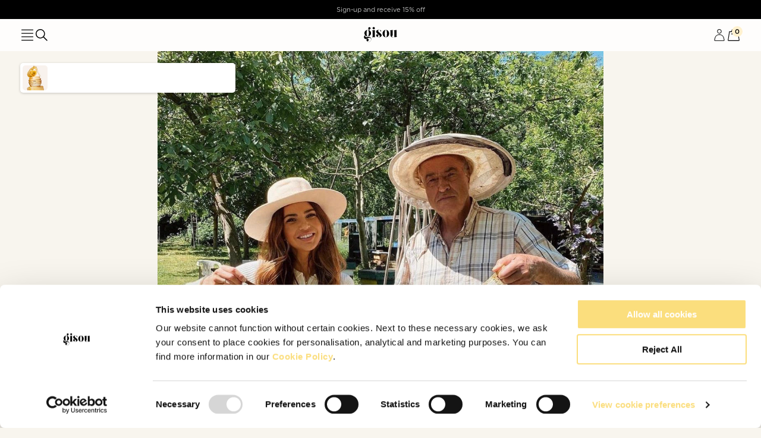

--- FILE ---
content_type: text/css
request_url: https://gisou.com/cdn/shop/t/337/assets/cart.css?v=174665954000277261351765458765
body_size: 1316
content:
.cart-drawer{background-color:rgb(var(--color-white));display:flex;flex-direction:column;width:100%;max-width:43rem;position:fixed;top:calc(var(--header-height) + var(--announcement-bar-height));right:0;bottom:0;transform:translate(100%);transition:transform var(--duration-default) ease-in-out;backface-visibility:hidden;will-change:transform;z-index:100}.cart-active .cart-drawer{transform:translate(0)}.cart{background-color:rgb(var(--color-white));display:flex;flex-direction:column;overflow:auto;width:100%;height:100%;position:relative}.cart-loading .cart{overflow:hidden}.cart__title{font-size:1rem;margin:0;text-transform:uppercase;font-weight:var(--font-weight-body);padding:var(--space-12) var(--padding-sections-desktop)}.cart__items{display:flex;flex-direction:column}.cart__item{padding:0 var(--padding-sections-desktop);display:flex}.cart-loading .cart__item{opacity:.5;pointer-events:none}.cart__item-image-wrap{display:block;width:8rem;height:100%;min-height:11.5rem;flex-shrink:0}.cart__item-image{display:block;width:100%;height:100%;object-fit:cover}.cart__item+.cart__item{border-top:.1rem solid rgb(var(--color-grey-200))}.cart__item-content{display:flex;flex-direction:column;flex-grow:1;justify-content:space-between;gap:var(--space-10)}.cart__item-content-header{display:flex;flex-direction:column;justify-content:space-between;gap:var(--space-8);align-items:flex-start;padding:var(--space-7) 0 0 0}.cart__item-details{display:flex;flex-direction:row;gap:var(--space-3);flex:1;margin-left:22px}.cart__item-title{color:inherit;text-decoration:none;font-size:1.3rem;font-weight:var(--font-weight-medium)}.cart__item-options{display:flex;flex-direction:column;margin:0;padding:0;list-style:none;gap:var(--space-1)}.cart__item-option{font-size:1.2rem;color:rgb(var(--color-grey-500))}.cart__item-price-rewards{flex-shrink:0;display:flex;flex-direction:column;align-items:flex-end;justify-self:flex-end;gap:var(--space-4);margin-left:auto}.cart__item-price{font-size:1.2rem;font-weight:var(--font-weight-medium);display:flex;align-items:baseline;gap:var(--space-2)}.cart__item-price-old{color:rgb(var(--color-grey-500))}.cart__item-final-price{font-weight:var(--font-weight-bold)}.cart__item-content-footer{display:flex;align-items:center;gap:var(--space-10)}.cart__item-quantity{display:flex}.cart__item-quantity-button{width:3.8rem;height:3.8rem;display:flex;justify-content:center;align-items:center;-webkit-appearance:none;appearance:none;background-color:rgb(var(--color-white));border:.1rem solid rgb(var(--color-grey-200));border-bottom:0;cursor:pointer;outline:none}.cart__item-quantity-button .icon{width:1.2rem;height:1.2rem}.cart__item-quantity-button[disabled]{pointer-events:none}.cart__item-quantity-button[disabled] .icon{opacity:.5}.cart__item:last-child .cart__item-quantity-button{border-bottom:.1rem solid rgb(var(--color-grey-200))}.cart__item-quantity-input{width:3.8rem;height:3.8rem;text-align:center;font-size:1.2rem;border:0;outline:none;background-color:rgb(var(--color-white));padding:var(--space-3);font-family:inherit;-webkit-appearance:none;appearance:none;-moz-appearance:textfield}.cart__item-quantity-input::-webkit-outer-spin-button,.cart__item-quantity-input::-webkit-inner-spin-button{-webkit-appearance:none;margin:0}.cart__item-remove{-webkit-appearance:none;appearance:none;font-family:inherit;background-color:rgb(var(--color-white));background-color:transparent;text-transform:uppercase;font-size:1rem;color:rgb(var(--color-grey-500));padding:var(--space-4) var(--space-2);border:0;cursor:pointer}.cart__footer{position:sticky;bottom:0;margin-top:auto;display:flex;flex-direction:column;background-color:rgb(var(--color-white));border-top:.1rem solid rgb(var(--color-grey-200))}.cart-footer__subtotal{display:flex;justify-content:space-between;gap:var(--space-10);align-items:center;font-weight:var(--font-weight-medium);padding:var(--space-10) var(--padding-sections-desktop)}.cart-footer__subtotal-title{font-size:1.3rem}.cart-footer__subtotal-value{font-size:1.6rem}.cart__footer-actions{padding:var(--space-10) var(--padding-sections-desktop);background-color:rgb(var(--color-yellow-50))}.cart__continue-button,.cart__checkout-button{-webkit-appearance:none;appearance:none;padding:1.3rem var(--space-16);text-align:center;text-decoration:none;background:transparent;border:.1rem solid rgb(var(--color-brown));background-color:rgb(var(--color-brown));font-weight:var(--font-weight-medium);border-radius:var(--space-4);color:rgb(var(--color-white));font-size:1.3rem;width:100%;display:flex;justify-content:space-between;align-items:center;gap:var(--space-10);font-family:inherit;cursor:pointer}.cart__continue-button{text-align:center;max-width:20rem}.cart__checkout-button .icon{width:1.8rem;height:1.8rem}.cart__empty,.cart-drawer--empty .cart{display:none}.cart-drawer--empty .cart__empty{display:flex;align-items:center;flex-direction:column;text-align:center}.cart__empty{padding:var(--padding-sections-desktop);margin:auto 0}.cart__title--empty{padding-left:0;padding-right:0}.cart-samples,.cart-upsells{width:100%;overflow:hidden;padding:calc(var(--padding-sections-desktop) / 2) var(--padding-sections-desktop) 0 var(--padding-sections-desktop);border-top:.1rem solid rgb(var(--color-grey-200))}.cart-samples__title,.cart-upsells__title{text-transform:uppercase;font-weight:var(--font-weight-normal);font-size:var(--text-size-xs);margin-bottom:var(--space-8)}.cart-samples__items{display:flex;list-style:none;padding:var(--space-8);margin:0;gap:var(--space-8);background-color:#f8f5ee;overflow-x:scroll;border-radius:var(--space-3)}.cart-samples__item img{width:var(--space-24);height:var(--space-24);object-fit:cover}.cart-samples__item button{width:var(--space-25);height:var(--space-25);position:relative;-webkit-appearance:none;appearance:none;border:none;background:none;padding:0;margin:0;cursor:crosshair;border-radius:var(--space-3);border:1px solid #ffffff;overflow:hidden}.cart-samples__item button.is-active{border-color:#fbde7d}.cart-samples__item button.is-active:after{content:"1";position:absolute;top:var(--space--4);right:var(--space--4);background-color:#fbe9bb;padding:var(--space-4);border-radius:100%;font-size:var(--text-size-xxs);font-weight:var(--font-weight-bold);display:flex;align-items:center;justify-content:center;width:var(--space-12);height:var(--space-12)}.cart-samples__error{font-size:var(--text-size-xxs);color:red}.cart-samples__selected{font-size:var(--text-size-xxs);color:#666}.cart-samples__selected strong{color:#000;font-weight:var(--font-weight-medium)}.cart-upsells{margin-bottom:calc(var(--padding-sections-desktop) / 2)}.cart-upsells__items{display:flex;overflow-x:scroll;column-gap:var(--grid-desktop-horizontal-spacing)}.cart-upsells-item{flex:0 0 115px;display:flex;flex-direction:column}.cart-upsells-item a{display:block}.cart-upsells-item__title,.cart-upsells-item__price{font-size:var(--text-size-s);margin-top:var(--space-5);margin-bottom:0;line-height:1.5}.cart-upsells-item__image{aspect-ratio:1/1;object-fit:cover}.cart-upsells-item__price{font-weight:var(--font-weight-bold)}.cart-upsells-item__add-container{display:flex;padding-top:1rem;margin-top:auto}.cart-upsells-item__add-container select{visibility:hidden;width:0;height:0}.cart-upsells-item__select{background-color:#f8f5ee;color:rgb(var(--color-grey-500));border:none;border-radius:6px;padding:6px 9px;position:relative;text-align:center;align-items:center;justify-content:center;display:flex;font-size:12px;cursor:pointer;min-width:40px}.cart-upsells-item__select-items{display:none}.cart-upsells-item__select.active .cart-upsells-item__select-items{display:flex;flex-direction:column;position:absolute;bottom:0;left:0;width:100%;background:#fff;border:1px solid rgba(var(--color-grey-500),.1);border-radius:6px}.cart-upsells-item__select .cart-upsells-item__select-items span{display:block;width:100%;padding:6px;border-bottom:1px solid #FFEEBA}.cart-upsells-item__select .cart-upsells-item__select-items span[disabled]{background:#eee;color:#ccc;border-bottom:1px solid #ddd}.cart-upsells-item__select .cart-upsells-item__select-items span:last-child{border-bottom:none}.cart-upsells-item__select-items span.selected{background-color:#ffeeba}.cart-upsells-item__add{display:flex;height:30px;width:30px;margin-left:auto;justify-content:center;align-items:center;cursor:pointer;border-radius:100%;border:1px solid#FFEEBA}.cart-upsells-item__add svg{height:14px;width:14px}.cart-upsells-item__add svg+svg{display:none}.cart-upsells-item__add.added{background:#ffeeba}.cart-upsells-item__add.added svg{display:none}.cart-upsells-item__add.added svg+svg{display:flex}.cart__item-container{display:flex;flex-direction:column;width:100%}.subscription-banner{display:flex;justify-content:space-between;align-items:center;background-color:#fdf9f3;border-radius:0 6px 6px 0;padding:1rem 1.25rem 1rem 22px;font-size:1rem;width:100%;box-sizing:border-box;margin-block-start:1rem}.subscription-banner__text{line-height:1.5}.subscription-banner__text strong,.advent-gift-banner__text strong{color:#53260c;display:block;letter-spacing:.05em;text-transform:uppercase;font-weight:500;font-size:var(--text-size-xxxs)}.subscription-banner__text p,.advent-gift-banner__text p{font-weight:300;margin:0;font-size:var(--text-size-xs)}.subscription-banner__text p span{font-weight:500}.subscription-banner__badge{background-color:#fff;color:#5e2f15;font-size:var(--text-size-xxs);font-weight:700;padding:.4rem .75rem;border-radius:4px;white-space:nowrap}.advent-gift-banner{display:block;width:100%;padding:calc(var(--padding-sections-desktop)/4) var(--padding-sections-desktop) 0}.advent-gift-banner__text{display:flex;flex-direction:column;align-items:center;background-color:#fdf9f3;border-radius:0 6px 6px 0;padding:1rem 1.25rem 1rem 22px;font-size:1rem;line-height:1.5}
/*# sourceMappingURL=/cdn/shop/t/337/assets/cart.css.map?v=174665954000277261351765458765 */


--- FILE ---
content_type: text/css
request_url: https://gisou.com/cdn/shop/t/337/assets/component-slideshow.css?v=150248974211687931201747406347
body_size: 39
content:
slideshow-component{position:relative;display:flex;flex-direction:column}@media screen and (max-width: 989px){.no-js slideshow-component .slider{padding-bottom:var(--space-6)}}slideshow-component .slideshow.banner{flex-direction:row;flex-wrap:nowrap;margin:0;gap:0;display:flex}.slideshow__slid:not(.image-banner){padding:0;position:relative;flex-direction:column}@media screen and (max-width: 749px){.slideshow--placeholder.banner--mobile-bottom.banner--adapt_image .slideshow__media,.slideshow--placeholder.banner--adapt_image:not(.banner--mobile-bottom){height:calc(var(--space-20) * 2 + var(--space-16))}}@media screen and (min-width: 750px){.slideshow--placeholder.banner--adapt_image{height:calc(var(--space-20 * 5 + var(--space-12)))}}.slideshow__text.banner__box{display:flex;flex-direction:column;justify-content:center;max-width:54.5rem calc(var(--space-20) * 5 + var(--space-9))}.slideshow__text.banner__box.slideshow__text-mobile--left,.slideshow__text.banner__box.slideshow__text-mobile--right{max-width:40rem}@media screen and (max-width: 749px){slideshow-component.page-width .slideshow__text{border-right:var(--text-boxes-border-width) solid rgba(var(--color-foreground),var(--text-boxes-border-opacity));border-left:var(--text-boxes-border-width) solid rgba(var(--color-foreground),var(--text-boxes-border-opacity))}.banner--mobile-bottom .slideshow__text.banner__box{max-width:100%}.banner--mobile-bottom .slideshow__text-wrapper{flex-grow:1}.banner--mobile-bottom .slideshow__text.banner__box{height:100%}.banner--mobile-bottom .slideshow__text .button{flex-grow:0}.slideshow__text.slideshow__text-mobile--left{align-items:flex-start;text-align:left}.slideshow__text.slideshow__text-mobile--right{align-items:flex-end;text-align:right}}@media screen and (min-width: 750px){.slideshow__text.slideshow__text--left{align-items:flex-start;text-align:left}.slideshow__text.slideshow__text--right{align-items:flex-end;text-align:right}}.slideshow:not(.banner--mobile-bottom) .slideshow__text-wrapper{height:100%}@media screen and (min-width: 750px){.slideshow__text-wrapper.banner__content{height:100%;padding:var(--space-10)}}.slideshow__controls--top{order:2;z-index:1}@media screen and (max-width: 749px){.slideshow__controls--border-radius-mobile{border-bottom-right-radius:var(--text-boxes-radius);border-bottom-left-radius:var(--text-boxes-radius)}}.spaced-section--full-width:last-child slideshow-component:not(.page-width) .slideshow__controls{border-bottom:none}.slideshow__controls{position:absolute;bottom:5%;left:50%;z-index:10;transform:translate(-50%,-50%)}slideshow-component:not(.page-width) .slider-buttons{border-right:0;border-left:0}.slideshow__control-wrapper{display:flex}.slideshow__autoplay{display:none}@media screen and (max-width: 749px){slideshow-component.page-width .slideshow__autoplay{right:var(--space-3)}}@media screen and (min-width: 750px){.slideshow__autoplay.slider-button{position:inherit;margin-left:var(--space-3);padding:0 0 0 var(--space-3);border-left:var(--space-pixel) solid rgba(var(--color-foreground),.08)}}.slideshow__autoplay .icon.icon-play,.slideshow__autoplay .icon.icon-pause{display:block;position:absolute;opacity:1;transform:scale(1);transition:transform .15s ease,opacity .15s ease;width:var(--space-2);height:var(--space-2)}.slideshow__autoplay .icon.icon-play{height:var(--space-2)}.slideshow__autoplay path{fill:rgba(var(--color-foreground),.75)}.slideshow__autoplay:hover path{fill:rgb(var(--color-foreground))}@media screen and (forced-colors: active){.slideshow__autoplay path,.slideshow__autoplay:hover path{fill:CanvasText}}.slideshow__autoplay:hover svg{transform:scale(1.1)}.slideshow__autoplay--paused .icon-pause,.slideshow__autoplay:not(.slideshow__autoplay--paused) .icon-play{visibility:hidden;opacity:0;transform:scale(.8)}
/*# sourceMappingURL=/cdn/shop/t/337/assets/component-slideshow.css.map?v=150248974211687931201747406347 */


--- FILE ---
content_type: text/css
request_url: https://gisou.com/cdn/shop/t/337/assets/section-notification-feed.css?v=127062008868403226301747406352
body_size: 193
content:
.notification-feed{position:fixed;top:calc(var(--header-height) + var(--announcement-bar-height) + var(--space-10));left:var(--padding-sections-mobile);right:var(--padding-sections-mobile);z-index:50;pointer-events:none}@media only screen and (min-width: 750px){.notification-feed{left:var(--padding-sections-desktop);right:var(--padding-sections-desktop)}}.notification-feed.is-medium,.notification-feed.is-large{z-index:52}.notification-feed__items{margin:0;padding:0;list-style:none;display:grid}.notification-feed__item{grid-row:1 / -1;grid-column:1 / -1;pointer-events:auto;max-width:362px;display:none;transition:all .2s allow-discrete}@starting-style{.notification-feed__item{opacity:0}}.notification-feed__item:not(.is-active){opacity:0}.notification-feed__item.is-active{display:block}.notification-feed:is(.is-medium,.is-large) .notification-feed__item{width:auto}.notification-feed__buttons{position:relative;z-index:1}.notification-feed__button{position:relative;-webkit-appearance:none;appearance:none;padding:0;margin:0;border:0;width:100%;background-color:#fff;padding:var(--space-2);border-radius:5px;display:flex;align-items:center;gap:var(--space-3);box-shadow:0 1px 4px #0003;cursor:pointer;overflow:hidden;transition:all .2s}.notification-feed:not(.is-medium,.is-large) .notification-feed__button{width:var(--space-24)}.notification-feed__close{-webkit-appearance:none;appearance:none;padding:0;margin:0;border:0;background:none;position:absolute;top:0;bottom:0;right:var(--space-7);width:var(--space-8);height:var(--space-8);margin-block:auto;cursor:pointer;display:none;transition:all .2s allow-discrete}@starting-style{.notification-feed__close{opacity:0}}.notification-feed:not(.is-medium,.is-large) .notification-feed__close{opacity:0}.notification-feed:is(.is-medium,.is-large) .notification-feed__close{display:block}.notification-feed__close svg{display:block;width:inherit;height:inherit}.notification-feed__media{width:var(--space-20);height:var(--space-20);aspect-ratio:1;object-fit:cover;border-radius:5px;background-color:rgba(var(--color-base-dark),.25);flex-shrink:0}.notification-feed__text-1{position:absolute;left:var(--space-27);right:var(--space-16);margin:0;font-size:0;color:#848484;text-transform:uppercase;text-align:left;line-height:1.3;display:none;transition:all .2s allow-discrete}@starting-style{.notification-feed__text-1{opacity:0}}.notification-feed:not(.is-medium,.is-large) .notification-feed__text-1{opacity:0;transition:none}.notification-feed:is(.is-medium,.is-large) .notification-feed__text-1{display:block;transition-delay:.2s}.notification-feed__item.is-animate-elipsis .notification-feed__text-1:after{overflow:hidden;display:inline-block;vertical-align:bottom;animation:ellipsis steps(4,end) 1.5s infinite;content:"\2026";width:0;font-size:9px}.notification-feed__text-1 span{font-size:9px}@keyframes ellipsis{to{width:1.25em}}.notification-feed__text-2{padding:var(--space-10);background-color:#f8f5ee;border-bottom-left-radius:5px;border-bottom-right-radius:5px;font-size:13px;line-height:1.5;color:#707070;margin-top:-5px;display:none;transition:all .2s allow-discrete}@starting-style{.notification-feed__text-2{opacity:0;transform:translateY(calc(-1 * var(--space-10)))}}.notification-feed:not(.is-large) .notification-feed__text-2{opacity:0;transform:translateY(calc(-1 * var(--space-10)))}.notification-feed.is-large .notification-feed__text-2{display:block}.notification-feed__text-2 p{margin:0}
/*# sourceMappingURL=/cdn/shop/t/337/assets/section-notification-feed.css.map?v=127062008868403226301747406352 */


--- FILE ---
content_type: text/css
request_url: https://gisou.com/cdn/shop/t/337/assets/section-blog-post.css?v=15817892192311755071747406349
body_size: -139
content:
.article-template>*:first-child:not(.article-template__hero-container){margin-top:var(--space-10)}@media screen and (min-width: 750px){.article-template>*:first-child:not(.article-template__hero-container){margin-top:calc(var(--space-10) + var(--page-width-margin))}}.article-template__hero-container{max-width:var(--layout-max-width-narrow);margin:0 auto}.article-template__hero-small,.article-template__hero-medium,.article-template__hero-large{height:var(--hero-banner-blog-mobile)}@media screen and (min-width: 750px) and (max-width: 989px){.article-template__hero-small,.article-template__hero-medium,.article-template__hero-large{height:var(--hero-banner-blog)}}@media screen and (min-width: 990px){.article-template__hero-small,.article-template__hero-medium,.article-template__hero-large{height:var(--hero-banner-blog)}}.article-template header{margin-top:var(--space-10);margin-bottom:var(--space-10);line-height:var(--leading-looser)}@media screen and (min-width: 750px){.article-template header{margin-top:var(--space-10)}}.article-template__title{font-size:var(--text-size-4xl);text-align:left;font-weight:var(--font-weight-bold);line-height:var(--leading-loose);margin-bottom:var(--space-8);text-transform:uppercase;font-style:italic}.article-template__link{font-size:var(--text-size-2xl);display:flex;justify-content:center;align-items:center;text-decoration:none}.article-template__link .icon-wrap{display:flex;margin-right:var(--space-2);transform:rotate(180deg)}.article-template__link svg{width:var(--space-10);height:var(--space-10)}.article-template__content{margin-top:var(--space-8);margin-bottom:var(--space-8);font-size:var(--text-size-2xl);line-height:var(--leading-looser)}.article-template__content img,.article-template__content video,.article-template__content iframe{max-width:100%;margin:0 auto}.article-template__content iframe{width:100%;height:50rem}.article-template__content h1,.article-template__content h2,.article-template__content h3,.article-template__content h4,.article-template__content h5,.article-template__content h6{margin-top:var(--space-10);margin-bottom:var(--space-10);font-weight:var(--font-weight-bold);font-style:italic}.article-template__social-sharing{margin-top:var(--space-6)}.article-template__social-sharing+header,.article-template__social-sharing+.article-template__content{margin-top:var(--space-3)}.article-template__comment-wrapper{margin-top:var(--space-10);padding:var(--space-5) 0}@media screen and (min-width: 750px){.article-template__title{font-size:var(--text-size-5xl)}.article-template__comment-wrapper{margin-top:var(--space-12);padding:var(--space-7) 0}}.article-template__comment-wrapper h2{margin-top:0}.article-template__comments{margin-bottom:var(--space-10)}@media screen and (min-width: 750px){.article-template__comments{margin-bottom:var(--space-14)}}.article-template__comments-fields{margin-bottom:var(--space-8)}.article-template__comments-comment{color:rgba(var(--color-foreground),.75);background-color:rgb(var(--color-background));margin-bottom:var(--space-3);padding:var(--space-4) var(--space-4) var(--space-3)}@media screen and (min-width: 750px){.article-template__comments-comment{padding:var(--space-4) var(--space-5)}}.article-template__comments-comment p{margin:0 0 var(--space-2)}.article-template__comment-fields>*{margin-bottom:var(--space-6)}@media screen and (min-width: 750px){.article-template__comment-fields{display:grid;grid-template-columns:repeat(2,1fr);grid-column-gap:var(--space-8)}}.article-template__comment-warning{margin:var(--space-4) 0 var(--space-5)}@media screen and (min-width: 990px){.article-template__comments .pagination-wrapper{margin:var(--space-10) 0 var(--space-16)}}.article-template__back:last-child{margin-bottom:var(--space-6)}
/*# sourceMappingURL=/cdn/shop/t/337/assets/section-blog-post.css.map?v=15817892192311755071747406349 */


--- FILE ---
content_type: text/javascript
request_url: https://gisou.com/cdn/shop/t/337/assets/product-form.js?v=110626039051548612271749630614
body_size: 235
content:
customElements.get("product-form")||customElements.define("product-form",class extends HTMLElement{constructor(){super(),this.form=this.querySelector("form"),this.form.querySelector("[name=id]").disabled=!1,this.form.addEventListener("submit",this.onSubmitHandler.bind(this)),this.cart=document.querySelector("cart-drawer"),this.submitButton=this.querySelector('[type="submit"]'),document.querySelector("cart-drawer")&&this.submitButton.setAttribute("aria-haspopup","dialog")}onSubmitHandler(evt){if(document.dispatchEvent(new CustomEvent("alert:clear")),evt.preventDefault(),this.submitButton.getAttribute("aria-disabled")==="true")return;if(this.submitButton.classList.contains("has-size-select")){const sizeSelect=this.closest(".quick-add").querySelector(".quick-add__size-select");if(sizeSelect){sizeSelect.classList.add("active"),document.body.addEventListener("click",event=>{event.target.closest(".quick-add__size-select")||sizeSelect.classList.remove("active")},{once:!0});return}}else if(this.submitButton.classList.contains("has-shade-select")){const productCard=this.closest("product-card"),variantSelects=productCard.querySelector("variant-selects");if(productCard.classList.contains("product-card-wrapper--expandable")&&productCard.classList.add("product-card-wrapper--expanded"),variantSelects&&(variantSelects.classList.contains("hidden")||variantSelects.classList.contains("ugc-shades"))){variantSelects.classList.remove("hidden");return}}else if(this.submitButton.classList.contains("has-size-select--ugc")){const productCard=this.closest("product-card");if(productCard.classList.contains("product-card-wrapper--expandable")&&!productCard.classList.contains("product-card-wrapper--expanded")){productCard.classList.add("product-card-wrapper--expanded");return}}this.submitButton.setAttribute("aria-disabled",!0),this.submitButton.classList.add("loading"),this.querySelector(".loading-overlay__spinner").classList.remove("hidden");const config=fetchConfig("javascript");config.headers["X-Requested-With"]="XMLHttpRequest",delete config.headers["Content-Type"];const formData=new FormData(this.form);this.cart&&formData.append("sections",["cart-drawer"]);let productGroup=this.closest(".product")?.querySelector("product-group");if(productGroup){let productGroupCurrentItem=productGroup.dataset.selectedType.split(":"),productGroupType=productGroupCurrentItem[0].trim(),productGroupData=productGroupCurrentItem[1].trim();formData.set(`[properties][${productGroupType}]`,productGroupData)}config.body=formData,fetch(`${routes.cart_add_url}`,config).then(response=>response.json()).then(response=>{if(response.status){publish(PUB_SUB_EVENTS.cartError,{source:"product-form",productVariantId:formData.get("id"),errors:response.description,message:response.message}),this.error();return}else if(!this.cart){window.location=window.routes.cart_url;return}this.error||publish(PUB_SUB_EVENTS.cartUpdate,{source:"product-form",productVariantId:formData.get("id")}),this.error=!1,document.dispatchEvent(new CustomEvent("cart:repaint",{detail:{data:response}}))}).catch(e=>{console.error(e),this.error()}).finally(()=>{this.submitButton.classList.remove("loading"),this.cart&&this.cart.classList.contains("is-empty")&&this.cart.classList.remove("is-empty"),this.error||this.submitButton.removeAttribute("aria-disabled"),this.querySelector(".loading-overlay__spinner").classList.add("hidden"),this.closest(".quick-add__size-select")&&this.closest(".quick-add__size-select").classList.remove("active")})}error(){this.handleErrorMessage(),this.submitButton.setAttribute("aria-disabled",!0),this.error=!0}handleErrorMessage(){document.dispatchEvent(new CustomEvent("alert:show",{detail:{data:{message:`${cartStrings.error}`,status:"Error"}}}))}});
//# sourceMappingURL=/cdn/shop/t/337/assets/product-form.js.map?v=110626039051548612271749630614


--- FILE ---
content_type: image/svg+xml
request_url: https://gisou.com/cdn/shop/files/logo.svg?crop=center&height=26&v=1747393877&width=58
body_size: 1575
content:
<svg xmlns="http://www.w3.org/2000/svg" fill="none" viewBox="0 0 59 27" height="27" width="59">
<path fill="black" d="M18.7449 0.849171C17.847 0.230674 16.6146 0.456066 15.9974 1.34947C15.378 2.24666 15.6031 3.47419 16.5018 4.09286C17.3997 4.70887 18.6294 4.48356 19.2493 3.58861C19.8709 2.69452 19.6428 1.46724 18.7449 0.849171ZM8.14113 2.68898C8.13734 1.59598 9.02637 0.702744 10.1242 0.698864C11.1938 0.695179 12.0881 1.58222 12.092 2.67523C12.0951 3.59124 11.537 4.12721 10.7748 4.53665C10.1866 4.84328 9.9328 5.04684 9.93444 5.50613C9.9353 5.76041 10.0647 5.98717 10.2695 6.21747C9.21984 5.4567 8.1464 4.191 8.14113 2.68898ZM30.6307 5.88712C29.943 6.3846 28.8145 6.04076 27.9891 5.78926C27.7549 5.71791 27.5452 5.654 27.3768 5.61884C26.2013 5.37178 25.1721 5.47244 24.0534 5.89804C21.3257 6.93715 21.2853 9.24858 23.1723 11.2285C23.4235 11.493 24.0329 11.9964 24.744 12.5838L24.744 12.5838L24.7441 12.5839C26.079 13.6865 27.7722 15.0852 28.1275 15.7557C28.7341 16.8967 28.0053 18.0698 26.7611 18.2327C26.0768 18.3248 25.5387 18.2553 24.9669 17.8203C24.3827 17.3752 24.7316 16.9796 25.1665 16.5977C26.3473 15.5622 25.9065 13.6327 24.3921 13.2113C22.8768 12.7897 21.4973 14.2101 21.969 15.7069C22.2686 16.6571 23.119 17.4035 24.1014 17.8596C25.2727 18.4036 26.6318 18.5374 27.9195 18.2791C29.3955 17.9862 30.7743 17.1763 31.2729 16.0917C31.6941 15.1727 31.4854 14.0558 30.8354 13.0865C30.1986 12.1432 29.1429 11.3391 28.1187 10.559L28.1186 10.5589C27.621 10.1799 27.1308 9.80652 26.6997 9.42558C25.8502 8.67676 25.2297 7.89657 25.3196 7.07735C25.3815 6.52763 25.7599 5.95778 26.3437 5.77073C27.2127 5.49582 28.5405 6.06085 29.3799 7.04641C30.1096 7.90242 30.4738 9.07511 30.645 9.9882L30.6307 5.88712ZM33.0259 11.9396C33.0373 15.1831 35.3711 18.3638 38.8608 18.3517C42.3506 18.3395 44.6579 15.1427 44.6467 11.8992C44.6353 8.6546 42.3055 5.47409 38.8159 5.48618C35.3262 5.49842 33.0146 8.69509 33.0259 11.9396ZM37.6944 6.36217C38.0944 5.39638 39.5355 5.392 39.9429 6.35443C41.0874 9.03877 41.1076 14.7863 39.9805 17.482C39.5776 18.4406 38.1401 18.4457 37.7333 17.4882C36.5878 14.8021 36.5677 9.0545 37.6944 6.36217ZM45.9278 6.35153L45.9126 6.3538L45.9259 6.35131L45.9278 6.35153ZM45.9278 6.35153C46.4867 6.26779 47.045 6.18447 47.6032 6.10118L47.6038 6.10109C48.5019 5.96707 49.3996 5.83311 50.2984 5.69757C50.6432 5.64642 50.8006 5.78353 50.8018 6.12875L50.8248 12.6969L50.8298 14.1316C50.8309 14.4414 50.8317 14.6638 50.7509 14.8945C50.6674 15.1228 50.5042 15.3569 50.3029 15.5875C50.241 15.6587 50.1753 15.7299 50.1094 15.8013L50.1092 15.8015L50.1092 15.8015L50.1092 15.8015L50.1092 15.8015L50.1091 15.8016L50.1091 15.8016L50.1091 15.8016C49.963 15.9598 49.8157 16.1193 49.7066 16.284C49.5483 16.5275 49.4637 16.7861 49.527 17.0334C49.5878 17.2853 49.7935 17.5259 50.0796 17.6907C50.3689 17.8564 50.7434 17.9443 51.1621 17.9652C51.5767 17.9872 52.0377 17.9418 52.7448 17.7694C52.7901 17.7593 52.8105 17.7725 52.8239 17.8151C52.8338 17.8565 52.8241 17.8803 52.7826 17.8946C51.112 18.4619 49.7963 18.34 49.0515 18.1074C48.7949 18.0262 48.6034 17.9319 48.4332 17.8281C47.014 16.9674 47.0088 15.4973 47.0052 14.4752V14.475L46.9958 11.8013L46.9823 7.92983C46.9802 7.31574 46.6716 6.43365 45.9278 6.35153ZM57.5082 6.10538C57.507 5.75783 57.3469 5.62536 57.0065 5.67582C56.417 5.76393 55.8277 5.85166 55.2387 5.93934L55.2383 5.93941L55.2378 5.93948L55.2374 5.93955L55.2369 5.93962C54.364 6.06958 53.4917 6.19945 52.6199 6.33034C53.3677 6.40994 53.6742 7.29174 53.6762 7.90645L53.7111 17.8676C53.7123 18.2146 53.8724 18.3507 54.2164 18.2986L55.2594 18.1431L55.2603 18.1429L55.2612 18.1428L55.2621 18.1427L55.263 18.1425C56.3758 17.9766 57.488 17.8107 58.5995 17.646C57.8561 17.5645 57.5452 16.6818 57.5431 16.066L57.5082 6.10538ZM15.7562 16.7208L15.7259 8.03792C15.7237 7.42063 15.4147 6.53745 14.6672 6.45983C15.9157 6.27433 17.1647 6.08738 18.4144 5.90033L19.0522 5.80489C19.3951 5.754 19.5544 5.88758 19.5556 6.2353L19.5922 16.7075C19.5944 17.3246 19.9039 18.2059 20.6522 18.2873L14.7086 18.308C15.4556 18.2213 15.7584 17.3379 15.7562 16.7208ZM7.91364 5.9404C6.74466 5.16821 5.96273 6.25004 5.63431 7.31468C5.14242 8.92801 5.1451 11.9614 5.33616 13.5841C5.42894 14.3723 5.65233 15.889 6.47591 16.4321C7.6448 17.2044 8.42984 16.1234 8.75343 15.0576C9.24265 13.4444 9.24084 10.4103 9.05158 8.7885C8.96105 7.99558 8.74472 6.48712 7.91364 5.9404ZM11.3903 7.30367C13.6006 9.5239 13.5114 13.0639 11.2477 15.2064C9.00959 17.3267 5.48093 17.3283 3.21048 15.2604C1.98761 16.5538 3.15771 18.055 4.77952 18.1296C5.55417 18.1655 6.2906 18.0148 7.02611 17.8643C7.66249 17.7341 8.29818 17.6041 8.95734 17.595C12.1046 17.5494 14.1873 20.3289 13.2334 23.3227C12.3083 26.2134 8.88871 27.495 6.41185 25.6165C5.35323 24.8114 4.46706 23.2495 5.30633 21.9422C6.15052 20.6299 8.1235 20.8232 8.74481 22.2406C9.08365 23.0131 9.03942 23.5656 8.4852 24.2232C8.41549 24.3057 8.25934 24.4114 8.07692 24.5348C7.62285 24.8421 7.00598 25.2596 7.15404 25.7051C7.35881 26.3157 8.61651 26.3744 9.06339 26.3549C9.79851 26.3258 10.431 26.1412 11.071 25.7772C12.2641 25.0931 13.1938 23.7872 13.226 22.3641C13.26 20.9218 12.368 19.5761 10.9076 19.2442C9.46176 18.9165 8.45943 19.4758 7.36997 20.0837C7.22578 20.1642 7.08006 20.2455 6.93159 20.3257C6.829 20.3812 6.72769 20.4367 6.62728 20.4917L6.62719 20.4918C5.47057 21.1258 4.43342 21.6943 2.93707 21.2875C-0.178683 20.4394 -0.137125 15.9891 2.80817 14.8423C0.730082 12.5022 0.958567 8.99644 3.35171 6.96189C5.69484 4.96895 9.22238 5.12798 11.3903 7.30367Z" clip-rule="evenodd" fill-rule="evenodd"></path>
</svg>


--- FILE ---
content_type: text/javascript
request_url: https://gisou.com/cdn/shop/t/337/assets/tabs.js?v=1785826900952545401747406349
body_size: -471
content:
class Tabs extends HTMLElement{constructor(){super(),this.tabs=this.querySelectorAll(".js-tab"),this.tabContents=this.querySelectorAll(".js-tab-content"),this.activeTab=this.querySelector(".tabs__tab--active"),this.activeContent=this.querySelector(".tabs__content--active"),this.addListeners()}addListeners(){this.tabs.forEach(tab=>tab.addEventListener("click",()=>this.toggleTab(tab)))}toggleTab(tab){tab.classList.add("tabs__tab--active"),tab!==this.activeTab&&(this.activeContent.classList.remove("tabs__content--active"),this.activeTab.classList.remove("tabs__tab--active"),this.activeTab=tab,this.tabContents.forEach(content=>{content.dataset.content===this.activeTab.dataset.tab&&(this.activeContent=content,this.activeContent.classList.add("tabs__content--active"))}),this.tabContents.forEach(content=>{if(content.dataset.content!==this.activeTab.dataset.tab){const videos=content.querySelectorAll("video");videos.length&&videos.forEach(video=>{video.pause()})}}))}}customElements.define("tabs-wrapper",Tabs);
//# sourceMappingURL=/cdn/shop/t/337/assets/tabs.js.map?v=1785826900952545401747406349


--- FILE ---
content_type: text/javascript
request_url: https://gisou.com/cdn/shop/t/337/assets/notification-feed.js?v=60148087736978741551747406350
body_size: -221
content:
class NotificationFeed extends HTMLElement{constructor(){super(),this.notificationAll=this.querySelectorAll("[data-notification]"),this.openButtonAll=this.querySelectorAll("[data-open-button]"),this.closeButtonAll=this.querySelectorAll("[data-close-button]"),this.autoplayDelay=+this.dataset.autoplayDelay,this.localStorageKeySuffix=this.dataset.localStorageKeySuffix,this.localStorageKey=`notification-feed--${this.localStorageKeySuffix}`,this.addEventListeners(),this.setInitialState(),this.classList.contains("is-medium")&&this.initAutoplay()}addEventListeners(){this.openButtonAll.forEach(openButton=>{openButton.addEventListener("click",()=>this.onClickOpenButton())}),this.closeButtonAll.forEach(closeButton=>{closeButton.addEventListener("click",()=>this.onClickCloseButton())})}onClickOpenButton(){this.classList.contains("is-medium")?(this.classList.remove("is-medium"),this.classList.add("is-large"),this.destroyAutoplay()):(this.classList.remove("is-large"),this.classList.add("is-medium"),this.initAutoplay()),localStorage.setItem(this.localStorageKey,"is-medium")}onClickCloseButton(){this.classList.remove("is-medium","is-large"),this.destroyAutoplay(),localStorage.setItem(this.localStorageKey,"is-small")}setInitialState(){var state=localStorage.getItem(this.localStorageKey);(!state||state!="is-small")&&(localStorage.setItem(this.localStorageKey,"is-medium"),this.classList.remove("is-small"),this.classList.add("is-medium"))}initAutoplay(){this.autoplayInterval=setInterval(()=>{var notificationActive=[...this.notificationAll].find(notification=>notification.classList.contains("is-active")),notificationNext=notificationActive.nextElementSibling||notificationActive.parentElement.firstElementChild;notificationActive.classList.remove("is-active"),notificationNext.classList.add("is-active")},this.autoplayDelay)}destroyAutoplay(){clearInterval(this.autoplayInterval)}}customElements.define("notification-feed",NotificationFeed);
//# sourceMappingURL=/cdn/shop/t/337/assets/notification-feed.js.map?v=60148087736978741551747406350


--- FILE ---
content_type: text/javascript
request_url: https://gisou.com/cdn/shop/t/337/assets/cart.js?v=31551338421155314831762265982
body_size: 2189
content:
class CartDrawer extends HTMLElement{constructor(){super(),this.headerItemCount=document.querySelector(".js-header-item-count"),this.section=["cart-drawer"],this.addListeners()}addListeners(){document.addEventListener("cart:repaint",event=>{this.loadStart(),this.onCartRepaint(event)}),document.addEventListener("cart:remove",event=>{this.loadStart(),this.onCartRemove?.(event)}),document.addEventListener("cart:update",event=>{this.loadStart(),this.onCartUpdate(event)})}loadStart(){document.dispatchEvent(new CustomEvent("alert:clear")),document.body.classList.add("cart-active","cart-loading")}loadEnd(){document.body.classList.remove("cart-loading")}onCartRepaint(event){const source=event.detail.data.sections["cart-drawer"],parsedSource=new DOMParser().parseFromString(source,"text/html"),sourceCartDrawer=parsedSource.querySelector(".js-cart-drawer");if(!sourceCartDrawer||!this){this.loadEnd();return}const sourceCartElements=parsedSource.querySelectorAll(".js-cart"),targetCartElements=this.querySelectorAll(".js-cart");sourceCartElements.forEach((sourceElement,index)=>{const targetElement=targetCartElements[index];targetElement&&(targetElement.innerHTML=sourceElement.innerHTML)});const cartItemCount=parseInt(sourceCartDrawer.dataset.cartItemCount);this.dataset.cartItemCount=cartItemCount,!Number.isNaN(cartItemCount)&&this.headerItemCount&&(this.headerItemCount.innerText=cartItemCount),cartItemCount===0?(this.classList.add("cart-drawer--empty"),this.innerHTML=sourceCartDrawer.innerHTML):this.classList.remove("cart-drawer--empty"),this.loadEnd()}onCartUpdate(event){const lineItemKey=event.detail.key,nextQuantity=event.detail.quantity,payload={id:lineItemKey,quantity:nextQuantity,sections:this.section,sections_url:this.getSectionsUrl()};this.cartRequest(routes.cart_change_url,payload)}error(){console.error(cartStrings.error),this.loadEnd(),document.dispatchEvent(new CustomEvent("cart:requestError")),document.dispatchEvent(new CustomEvent("alert:show",{detail:{data:{message:`${cartStrings.error}`,status:"Error"}}}))}async cartRequest(route,body){this.ensureGiftActivityTracking();const payload=typeof body=="string"?(()=>{try{return JSON.parse(body)}catch{return{}}})():body||{},endpoint=this.normalizeCartEndpoint(route),formBody=this.buildFormBodyFromPayload(payload),requestOptions={method:"POST",credentials:"same-origin",headers:{"Content-Type":"application/x-www-form-urlencoded; charset=UTF-8",Accept:"application/json"},body:formBody};let response=null;try{response=await fetch(endpoint,requestOptions)}catch{}this.isGiftActivityActive()&&await this.waitForGiftActivity({timeoutMs:1500,checkMs:60});let sectionsPayload=await this.fetchSectionsPayload(this.section);this.isGiftActivityActive()&&(await this.waitForGiftActivity({timeoutMs:800,checkMs:60}),sectionsPayload=await this.fetchSectionsPayload(this.section)),document.dispatchEvent(new CustomEvent("cart:repaint",{detail:{data:sectionsPayload}}));const hasDrawer=!!sectionsPayload?.sections?.["cart-drawer"];(!response||!response.ok)&&!hasDrawer?this.error():this.loadEnd()}getSectionsUrl(){return window.location.pathname}normalizeCartEndpoint(route=""){return/\/cart\/change/i.test(route)?"/cart/change":/\/cart\/add/i.test(route)?"/cart/add":/\/cart\/update/i.test(route)?"/cart/update":route}buildFormBodyFromPayload(payload={}){const params=new URLSearchParams;return Object.entries(payload).forEach(([key,value])=>{key==="sections"&&Array.isArray(value)?params.set("sections",value.join(",")):key==="properties"&&value&&typeof value=="object"?Object.entries(value).forEach(([propKey,propValue])=>{params.append(`properties[${propKey}]`,propValue)}):value!=null&&params.set(key,value)}),params.has("sections_url")||params.set("sections_url",this.getSectionsUrl()),params.toString()}async fetchSectionsPayload(sections=this.section){const url=`/?sections=${sections.join(",")}&sections_url=${encodeURIComponent(this.getSectionsUrl())}`,response=await fetch(url,{credentials:"same-origin",headers:{Accept:"application/json"}});return{sections:response.ok?await response.json():{}}}ensureGiftActivityTracking(){if(window.__giftFetchWrapped)return;const originalFetch=window.fetch,tracker=window.__giftActivityTracker||{activeUntil:0,markActive(ms){this.activeUntil=Date.now()+ms},isActive(){return Date.now()<this.activeUntil}};window.__giftActivityTracker=tracker,window.fetch=async(...args)=>{const[input]=args,url=typeof input=="string"?input:input&&input.url||"";/\/cart\/update/i.test(url)&&/sca_process_gifts/i.test(url)&&tracker.markActive(1200);const response=await originalFetch(...args);try{const responseUrl=response.url||"";/sca_process_gifts/i.test(responseUrl)&&tracker.markActive(400)}catch{}return response},window.__giftFetchWrapped=!0}isGiftActivityActive(){return!!window.__giftActivityTracker&&window.__giftActivityTracker.isActive()}async waitForGiftActivity({timeoutMs=1500,checkMs=60}={}){const start=performance.now();for(;this.isGiftActivityActive()&&performance.now()-start<timeoutMs;)await new Promise(resolve=>setTimeout(resolve,checkMs))}}class CartQuantity extends HTMLElement{constructor(){super(),this.timeout=null,this.input=this.querySelector(".js-cart-quantity-input"),this.minus=this.querySelector(".js-cart-quantity-minus"),this.plus=this.querySelector(".js-cart-quantity-plus"),this.min=parseInt(this.input.getAttribute("min"))||1,this.max=parseInt(this.input.getAttribute("max"))||99,this.key=this.dataset.itemKey,this.quantity=this.dataset.itemQuantity,this.addListeners()}addListeners(){this.minus.addEventListener("click",()=>{const currentQuantity=parseInt(this.input.value)||1;currentQuantity>this.min&&(this.input.value=currentQuantity-1,this.dispatchQuantityChange())}),this.plus.addEventListener("click",()=>{const currentQuantity=parseInt(this.input.value)||1;currentQuantity<this.max&&(this.input.value=currentQuantity+1,this.dispatchQuantityChange())}),document.addEventListener("cart:requestError",()=>{this.quantity&&!isNaN(this.quantity)&&(this.input.value=this.quantity)})}dispatchQuantityChange(){const quantity=parseInt(this.input.value)||1;this.minus.removeAttribute("disabled"),this.plus.removeAttribute("disabled"),quantity===this.min&&this.minus.setAttribute("disabled",!0),quantity===this.max&&this.plus.setAttribute("disabled",!0),this.timeout&&clearTimeout(this.timeout),this.timeout=setTimeout(()=>{document.dispatchEvent(new CustomEvent("cart:update",{detail:{key:this.key,quantity}}))},300)}}class CartRemove extends HTMLElement{constructor(){super(),this.key=this.dataset.itemKey,this.addListeners()}addListeners(){this.key&&this.addEventListener("click",()=>{document.dispatchEvent(new CustomEvent("cart:update",{detail:{key:this.key,quantity:0}}))})}}class CartSamples extends HTMLElement{constructor(){super(),this.cartDrawer=document.querySelector("cart-drawer"),this.count=0,this.currentSamples=[],this.total=parseInt(this.dataset.max),this.samples=this.querySelectorAll(".js-sample"),this.selected=this.querySelector(".js-selected"),this.remaining=this.querySelector(".js-remaining"),this.counter=this.querySelector(".js-counter"),this.error=this.querySelector(".js-error"),this.loadSessionData(),this.addListeners()}addListeners(){this.samples.forEach(sample=>{sample.addEventListener("click",()=>{const id=sample.dataset.id,title=sample.dataset.title;sample.classList.contains("is-active")||this.count<this.total?(this.error.classList.add("hidden"),sample.classList.toggle("is-active")?this.addSample(id,title):this.removeSample(id,title)):this.showError()})})}addSample(id,title){this.count+=1,this.currentSamples.push(title),this.cartDrawer&&typeof this.cartDrawer.cartRequest=="function"?this.cartDrawer.cartRequest(routes.cart_add_url,JSON.stringify({id,quantity:1,sections:["cart-drawer"],properties:{_sample:`sample_${id}`}})):console.error("CartDrawer or cartRequest not available"),this.doUpdates()}removeSample(id,title){this.count-=1,this.currentSamples=this.currentSamples.filter(sample=>sample!==title),this.cartDrawer&&typeof this.cartDrawer.cartRequest=="function"?this.cartDrawer.cartRequest(routes.cart_change_url,JSON.stringify({id,quantity:0,sections:["cart-drawer"]})):console.error("CartDrawer or cartRequest not available"),this.doUpdates()}doUpdates(){this.updateCounter(),this.updateSelectedSamples(),this.updateRemaining(),this.storeSessionData()}updateCounter(){this.counter.innerHTML=this.count+"/"+this.total}updateSelectedSamples(){this.selected.innerHTML=this.currentSamples.join(" + "),this.count!==this.total&&this.count>0&&(this.selected.innerHTML+=" +")}updateRemaining(){this.total-this.count===1?this.remaining.innerHTML="Select your sample":this.remaining.innerHTML=""}showError(){console.error("You can only select "+this.total+" samples."),this.error.classList.remove("hidden")}storeSessionData(){const sessionData={selectedSamples:this.currentSamples,count:this.count};sessionStorage.setItem("sampleSelection",JSON.stringify(sessionData))}loadSessionData(){const storedData=sessionStorage.getItem("sampleSelection");if(storedData){const{selectedSamples,count}=JSON.parse(storedData);this.currentSamples=selectedSamples,this.count=count,this.doUpdates()}this.samples.forEach(sample=>{const title=sample.dataset.title;this.currentSamples.includes(title)&&sample.classList.add("is-active")})}}class CartUpsells extends HTMLElement{constructor(){super(),this.cartDrawer=document.querySelector("cart-drawer"),this.upsells=this.querySelectorAll(".js-cart-upsell"),this.addListeners()}addListeners(){this.upsells.forEach(upsell=>{const addButton=upsell.querySelector(".js-add-upsell"),select=upsell.querySelector(".js-cart-upsells-item-select"),hiddenSelect=upsell.querySelector(".js-upsell-add-container select"),selectedVariant=select?.querySelector(".js-cart-upsells-item-selected-variant"),options=select?.querySelectorAll(".js-cart-upsells-item-option");addButton?.addEventListener("click",()=>{const selectedId=hiddenSelect?.selectedOptions?.[0]?.dataset?.id||upsell.dataset.id;selectedId&&(addButton.classList.add("added"),this.addUpsell(selectedId))}),selectedVariant?.addEventListener("click",()=>{select.classList.add("active")}),options?.forEach(option=>{option.addEventListener("click",()=>{if(option.hasAttribute("disabled"))return;const title=option.innerHTML;selectedVariant.innerHTML=title;const variantId=option.dataset.variantId,matchingOption=[...hiddenSelect.options].find(opt=>opt.dataset.id===variantId);matchingOption&&(matchingOption.selected=!0),options.forEach(el=>el.classList.toggle("selected",el===option));let variantImage=option.dataset.variantImage,variantPrice=option.dataset.variantPrice,variantCompare=option.dataset.variantCompare,priceContainer=upsell.querySelector(".cart-upsells-item__price"),comparePriceContainer=upsell.querySelector(".cart-upsells-item__compare-price"),imageContainer=upsell.querySelector(".cart-upsells-item__image");priceContainer.innerHTML=variantPrice,comparePriceContainer.innerHTML=variantCompare,imageContainer.srcset=variantImage,select.classList.remove("active")})})})}addUpsell(id){this.cartDrawer?.cartRequest instanceof Function?this.cartDrawer.cartRequest(routes.cart_add_url,JSON.stringify({id,quantity:1,sections:["cart-drawer"]})):console.error("CartDrawer or cartRequest not available")}}customElements.define("cart-drawer",CartDrawer),customElements.define("cart-quantity",CartQuantity),customElements.define("cart-remove",CartRemove),customElements.define("cart-samples",CartSamples),customElements.define("cart-upsells",CartUpsells);
//# sourceMappingURL=/cdn/shop/t/337/assets/cart.js.map?v=31551338421155314831762265982


--- FILE ---
content_type: text/javascript
request_url: https://gisou.com/cdn/shop/t/337/assets/section-footer.js?v=145977669364217316361747406353
body_size: -399
content:
class SiteFooter extends HTMLElement{constructor(){super(),this.backdrop=this.querySelector(".js-footer-backdrop"),this.init()}init(){if(!this.backdrop)return;this.checkVisibility(),["scroll","resize"].forEach(event=>{window.addEventListener(event,this.checkVisibility.bind(this))})}checkVisibility(){const rect=this.getBoundingClientRect(),windowHeight=window.innerHeight;if(rect.top<windowHeight&&rect.bottom>0){const visibleHeight=Math.min(rect.bottom,windowHeight)-Math.max(rect.top,0),totalHeight=rect.height,percentageVisible=Math.max(0,visibleHeight)/totalHeight*100;this.backdrop.style.opacity=`${Math.max(25,percentageVisible)}%`}}}customElements.define("site-footer",SiteFooter);
//# sourceMappingURL=/cdn/shop/t/337/assets/section-footer.js.map?v=145977669364217316361747406353


--- FILE ---
content_type: text/javascript
request_url: https://gisou.com/cdn/shop/t/337/assets/global-components.js?v=78114194752325312011747406349
body_size: 3506
content:
class MenuDrawer extends HTMLElement{constructor(){super(),this.mainDetailsToggle=this.querySelector("details"),this.addEventListener("keyup",this.onKeyUp.bind(this)),this.addEventListener("focusout",this.onFocusOut.bind(this)),this.bindEvents(),this.header=document.querySelector(".section-header"),this.annoucementBar=document.querySelector(".announcement-bar-section")}bindEvents(){this.querySelectorAll("summary").forEach(summary=>summary.addEventListener("click",this.onSummaryClick.bind(this))),this.querySelectorAll("button:not(.localization-selector)").forEach(button=>button.addEventListener("click",this.onCloseButtonClick.bind(this)))}onKeyUp(event){if(event.code.toUpperCase()!=="ESCAPE")return;const openDetailsElement=event.target.closest("details[open]");openDetailsElement&&(openDetailsElement===this.mainDetailsToggle?this.closeMenuDrawer(event,this.mainDetailsToggle.querySelector("summary")):this.closeSubmenu(openDetailsElement))}onSummaryClick(event){const summaryElement=event.currentTarget,detailsElement=summaryElement.parentNode,parentMenuElement=detailsElement.closest(".has-submenu"),isOpen=detailsElement.hasAttribute("open"),reducedMotion=window.matchMedia("(prefers-reduced-motion: reduce)");function addTrapFocus(){trapFocus(summaryElement.nextElementSibling,detailsElement.querySelector("button")),summaryElement.nextElementSibling.removeEventListener("transitionend",addTrapFocus)}detailsElement===this.mainDetailsToggle?(isOpen&&event.preventDefault(),isOpen?this.closeMenuDrawer(event,summaryElement):this.openMenuDrawer(summaryElement),window.matchMedia("(max-width: 989px)")&&document.documentElement.style.setProperty("--viewport-height",`${window.innerHeight}px`)):setTimeout(()=>{detailsElement.classList.add("menu-opening"),summaryElement.setAttribute("aria-expanded",!0),parentMenuElement&&parentMenuElement.classList.add("submenu-open"),!reducedMotion||reducedMotion.matches?addTrapFocus():summaryElement.nextElementSibling.addEventListener("transitionend",addTrapFocus)},100)}openMenuDrawer(summaryElement){setTimeout(()=>{this.mainDetailsToggle.classList.add("menu-opening")}),summaryElement.setAttribute("aria-expanded",!0),this.header&&this.header.classList.add("reset-z-index"),this.annoucementBar&&this.annoucementBar.classList.add("reset-z-index"),trapFocus(this.mainDetailsToggle,summaryElement),document.body.classList.add(`overflow-hidden-${this.dataset.breakpoint}`)}closeMenuDrawer(event,elementToFocus=!1){event!==void 0&&(this.mainDetailsToggle.classList.remove("menu-opening"),this.mainDetailsToggle.querySelectorAll("details").forEach(details=>{details.removeAttribute("open"),details.classList.remove("menu-opening")}),this.mainDetailsToggle.querySelectorAll(".submenu-open").forEach(submenu=>{submenu.classList.remove("submenu-open")}),document.body.classList.remove(`overflow-hidden-${this.dataset.breakpoint}`),document.body.classList.remove("overflow-hidden-undefined"),removeTrapFocus(elementToFocus),this.closeAnimation(this.mainDetailsToggle),setTimeout(()=>{this.header&&this.header.classList.remove("reset-z-index"),this.annoucementBar&&this.annoucementBar.classList.remove("reset-z-index")},400))}onFocusOut(){setTimeout(()=>{this.mainDetailsToggle.hasAttribute("open")&&!this.mainDetailsToggle.contains(document.activeElement)&&this.closeMenuDrawer()})}onCloseButtonClick(event){const detailsElement=event.currentTarget.closest("details");this.closeSubmenu(detailsElement)}closeSubmenu(detailsElement){const parentMenuElement=detailsElement.closest(".submenu-open");parentMenuElement&&parentMenuElement.classList.remove("submenu-open"),detailsElement.classList.remove("menu-opening"),detailsElement.querySelector("summary").setAttribute("aria-expanded",!1),removeTrapFocus(detailsElement.querySelector("summary")),this.closeAnimation(detailsElement)}closeAnimation(detailsElement){let animationStart;const handleAnimation=time=>{animationStart===void 0&&(animationStart=time),time-animationStart<400?window.requestAnimationFrame(handleAnimation):(detailsElement.removeAttribute("open"),detailsElement.closest("details[open]")&&trapFocus(detailsElement.closest("details[open]"),detailsElement.querySelector("summary")))};window.requestAnimationFrame(handleAnimation)}}customElements.define("menu-drawer",MenuDrawer);class HeaderDrawer extends MenuDrawer{constructor(){super()}onResize=()=>{this.header&&document.documentElement.style.setProperty("--header-bottom-position",`${parseInt(this.header.getBoundingClientRect().bottom-this.borderOffset)}px`),document.documentElement.style.setProperty("--viewport-height",`${window.innerHeight}px`)}}customElements.define("mobile-menu-nav",HeaderDrawer);class SliderComponent extends HTMLElement{constructor(){if(super(),this.classList.contains("slideshow")?this.slider=this:this.slider=this.querySelector('[id^="Slider-"]'),this.sliderItems=this.querySelectorAll('[id^="Slide-"]'),this.enableSliderLooping=!1,this.currentPageElement=this.querySelector(".slider-counter--current"),this.pageTotalElement=this.querySelector(".slider-counter--total"),this.prevButton=this.querySelector('button[name="previous"]'),this.nextButton=this.querySelector('button[name="next"]'),!this.slider)return;this.initPages(),new ResizeObserver(entries=>this.initPages()).observe(this.slider),this.slider.addEventListener("scroll",this.update.bind(this)),this.prevButton?.addEventListener("click",this.onButtonClick.bind(this)),this.nextButton?.addEventListener("click",this.onButtonClick.bind(this))}initPages(){this.sliderItemsToShow=Array.from(this.sliderItems).filter(element=>element.clientWidth>0),!(this.sliderItemsToShow.length<2)&&(this.sliderItemOffset=this.sliderItemsToShow[1].offsetLeft-this.sliderItemsToShow[0].offsetLeft,this.slidesPerPage=Math.floor((this.slider.clientWidth-this.sliderItemsToShow[0].offsetLeft)/this.sliderItemOffset),this.totalPages=this.sliderItemsToShow.length-this.slidesPerPage+1,this.update())}resetPages(){this.sliderItems=this.querySelectorAll('[id^="Slide-"]'),this.initPages()}update(){if(!this.slider)return;const previousPage=this.currentPage;this.currentPage=Math.round(this.slider.scrollLeft/this.sliderItemOffset)+1,this.currentPageElement&&this.pageTotalElement&&(this.currentPageElement.textContent=this.currentPage,this.pageTotalElement.textContent=this.totalPages),this.currentPage!=previousPage&&this.dispatchEvent(new CustomEvent("slideChanged",{detail:{currentPage:this.currentPage,currentElement:this.sliderItemsToShow[this.currentPage-1]}})),!this.enableSliderLooping&&(this.isSlideVisible(this.sliderItemsToShow[0])&&this.slider.scrollLeft===0?this.prevButton?.setAttribute("disabled","disabled"):this.prevButton?.removeAttribute("disabled"),this.isSlideVisible(this.sliderItemsToShow[this.sliderItemsToShow.length-1])?this.nextButton?.setAttribute("disabled","disabled"):this.nextButton?.removeAttribute("disabled"))}isSlideVisible(element,offset=0){const lastVisibleSlide=this.slider.clientWidth+this.slider.scrollLeft-offset;return element.offsetLeft+element.clientWidth<=lastVisibleSlide&&element.offsetLeft>=this.slider.scrollLeft}onButtonClick(event){event.preventDefault();const step=event.currentTarget.dataset.step||1;this.slideScrollPosition=event.currentTarget.name==="next"?this.slider.scrollLeft+step*this.sliderItemOffset:this.slider.scrollLeft-step*this.sliderItemOffset,this.slider.scrollTo({left:this.slideScrollPosition})}connectedCallback(){this.dataset.reset_scroll=="true"&&(this.slider.scrollLeft=0)}}customElements.define("slider-component",SliderComponent);class SlideshowComponent extends SliderComponent{constructor(){super(),this.sliderControlWrapper=this.querySelector(".slider-buttons"),this.enableSliderLooping=!0,this.sliderControlWrapper&&(this.sliderFirstItemNode=this.querySelector(".slideshow__slide"),this.sliderItemsToShow.length>0&&(this.currentPage=1),this.sliderControlLinksArray=Array.from(this.sliderControlWrapper.querySelectorAll(".slider-counter__link")),this.sliderControlLinksArray.forEach(link=>link.addEventListener("click",this.linkToSlide.bind(this))),this.slider.addEventListener("scroll",this.setSlideVisibility.bind(this)),this.setSlideVisibility(),this.getAttribute("data-autoplay")==="true"&&this.setAutoPlay())}setAutoPlay(){this.sliderAutoplayButton=this.querySelector(".slideshow__autoplay"),this.autoplaySpeed=this.slider.dataset.speed*1e3,this.sliderAutoplayButton?.addEventListener("click",this.autoPlayToggle.bind(this)),this.addEventListener("mouseover",this.focusInHandling.bind(this)),this.addEventListener("mouseleave",this.focusOutHandling.bind(this)),this.addEventListener("focusin",this.focusInHandling.bind(this)),this.addEventListener("focusout",this.focusOutHandling.bind(this)),this.play(),this.autoplayButtonIsSetToPlay=!0}onButtonClick(event){super.onButtonClick(event);const isFirstSlide=this.currentPage===1,isLastSlide=this.currentPage===this.sliderItemsToShow.length;!isFirstSlide&&!isLastSlide||(isFirstSlide&&event.currentTarget.name==="previous"?this.slideScrollPosition=this.slider.scrollLeft+this.sliderFirstItemNode.clientWidth*this.sliderItemsToShow.length:isLastSlide&&event.currentTarget.name==="next"&&(this.slideScrollPosition=0),this.slider.scrollTo({left:this.slideScrollPosition}))}update(){super.update(),this.sliderControlButtons=this.querySelectorAll(".slider-counter__link"),this.prevButton?.removeAttribute("disabled"),this.sliderControlButtons.length&&(this.sliderControlButtons.forEach(link=>{link.classList.remove("slider-counter__link--active"),link.removeAttribute("aria-current")}),this.sliderControlButtons[this.currentPage-1].classList.add("slider-counter__link--active"),this.sliderControlButtons[this.currentPage-1].setAttribute("aria-current",!0))}autoPlayToggle(){this.togglePlayButtonState(this.autoplayButtonIsSetToPlay),this.autoplayButtonIsSetToPlay?this.pause():this.play(),this.autoplayButtonIsSetToPlay=!this.autoplayButtonIsSetToPlay}focusOutHandling(event){const focusedOnAutoplayButton=event.target===this.sliderAutoplayButton||this.sliderAutoplayButton?.contains(event.target);!this.autoplayButtonIsSetToPlay||focusedOnAutoplayButton||this.play()}focusInHandling(event){(event.target===this.sliderAutoplayButton||this.sliderAutoplayButton?.contains(event.target))&&this.autoplayButtonIsSetToPlay?this.play():this.autoplayButtonIsSetToPlay&&this.pause()}play(){this.slider.setAttribute("aria-live","off"),clearInterval(this.autoplay),this.autoplay=setInterval(this.autoRotateSlides.bind(this),this.autoplaySpeed)}pause(){this.slider.setAttribute("aria-live","polite"),clearInterval(this.autoplay)}togglePlayButtonState(pauseAutoplay){pauseAutoplay?(this.sliderAutoplayButton?.classList.add("slideshow__autoplay--paused"),this.sliderAutoplayButton?.setAttribute("aria-label",window.accessibilityStrings.playSlideshow)):(this.sliderAutoplayButton?.classList.remove("slideshow__autoplay--paused"),this.sliderAutoplayButton?.setAttribute("aria-label",window.accessibilityStrings.pauseSlideshow))}autoRotateSlides(){const slideScrollPosition=this.currentPage===this.sliderItems.length?0:this.slider.scrollLeft+this.slider.querySelector(".slideshow__slide").clientWidth;this.slider.scrollTo({left:slideScrollPosition})}setSlideVisibility(){this.sliderItemsToShow.forEach((item,index)=>{const linkElements=item.querySelectorAll("a");index===this.currentPage-1?(linkElements.length&&linkElements.forEach(button=>{button.removeAttribute("tabindex")}),item.setAttribute("aria-hidden","false"),item.removeAttribute("tabindex")):(linkElements.length&&linkElements.forEach(button=>{button.setAttribute("tabindex","-1")}),item.setAttribute("aria-hidden","true"),item.setAttribute("tabindex","-1"))})}linkToSlide(event){event.preventDefault();const slideScrollPosition=this.slider.scrollLeft+this.sliderFirstItemNode.clientWidth*(this.sliderControlLinksArray.indexOf(event.currentTarget)+1-this.currentPage);this.slider.scrollTo({left:slideScrollPosition})}}customElements.define("slideshow-component",SlideshowComponent);class ProductRecommendations extends HTMLElement{constructor(){super()}connectedCallback(){const handleIntersection=(entries,observer)=>{entries[0].isIntersecting&&(observer.unobserve(this),fetch(this.dataset.url).then(response=>response.text()).then(text=>{const html=document.createElement("div");html.innerHTML=text;const recommendations=html.querySelector("product-recommendations");recommendations&&recommendations.innerHTML.trim().length&&(this.innerHTML=recommendations.innerHTML),!this.querySelector("slideshow-component")&&this.classList.contains("complementary-products")&&this.remove();const cards=html.querySelectorAll(".grid__item");if(this.dataset.feature_card_enabled==="true"){const columns_desktop=parseInt(this.dataset.columns_desktop),cards_fit_desktop=cards.length<=columns_desktop,feature_wrap_el=document.querySelector(`#shopify-section-${this.dataset.section_id} .carousel__feature-wrap`);cards_fit_desktop&&feature_wrap_el.classList.add("carousel__feature-wrap--cards-fit-desktop")}const parent_section=document.getElementById(this.dataset.section_id),hide_recently_tab=this.dataset.hide_recently_tab==="true",product_handle=this.dataset.product_handle,product_handles_list=localStorage.getItem("shopify_recently_viewed"),no_recently_viewed=!product_handles_list||product_handles_list==""||product_handles_list==product_handle;if(cards)this.classList.add("product-recommendations--loaded");else if(hide_recently_tab||no_recently_viewed)parent_section&&parent_section.classList.add("hidden");else{const recommendations2=parent_section.querySelector("product-recommendations"),recently=parent_section.querySelector("recently-viewed"),recommendations_tab=parent_section.querySelector(".product-recommendations-tab"),recently_tab=parent_section.querySelector(".recently-viewed-tab");recommendations_tab.classList.add("hidden"),recently_tab.classList.add("hidden"),recommendations2.classList.remove("active"),recently.classList.add("active")}}).catch(e=>{console.error(e)}))};new IntersectionObserver(handleIntersection.bind(this),{rootMargin:"0px 0px 400px 0px"}).observe(this)}}customElements.define("product-recommendations",ProductRecommendations);class UpsellProductRecommendations extends HTMLElement{constructor(){super()}connectedCallback(){fetch(this.dataset.url).then(response=>response.text()).then(text=>{const html=document.createElement("div");html.innerHTML=text;const recommendations=html.querySelector("upsell-product-recommendations");recommendations&&(recommendations.innerHTML.trim().length==0?fetch(this.dataset.fallbackurl).then(response=>response.text()).then(text2=>{html.innerHTML=text2;const recommendations2=html.querySelector("upsell-product-recommendations");this.innerHTML=recommendations2.innerHTML,!this.querySelector("slideshow-component")&&this.classList.contains("complementary-products")&&this.remove(),html.querySelector(".grid__item")&&this.classList.add("product-recommendations--loaded")}):(this.innerHTML=recommendations.innerHTML,!this.querySelector("slideshow-component")&&this.classList.contains("complementary-products")&&this.remove(),html.querySelector(".grid__item")&&this.classList.add("product-recommendations--loaded")))}).catch(e=>{console.error(e)})}}customElements.define("upsell-product-recommendations",UpsellProductRecommendations);class CrossellProductRecommendations extends HTMLElement{constructor(){super()}connectedCallback(){fetch(this.dataset.url).then(response=>response.text()).then(text=>{const html=document.createElement("div");html.innerHTML=text;const recommendations=html.querySelector("crossell-product-recommendations");recommendations&&(recommendations.innerHTML.trim().length==0?fetch(this.dataset.fallbackurl).then(response=>response.text()).then(text2=>{html.innerHTML=text2;const recommendations2=html.querySelector("crossel-product-recommendations");this.innerHTML=recommendations2.innerHTML,!this.querySelector("slideshow-component")&&this.classList.contains("complementary-products")&&this.remove(),html.querySelector(".grid__item")&&this.classList.add("product-recommendations--loaded")}):(this.innerHTML=recommendations.innerHTML,!this.querySelector("slideshow-component")&&this.classList.contains("complementary-products")&&this.remove(),html.querySelector(".grid__item")&&this.classList.add("product-recommendations--loaded")))}).catch(e=>{console.error(e)})}}customElements.define("crossell-product-recommendations",CrossellProductRecommendations);class ShopTheLook extends HTMLElement{constructor(){super()}connectedCallback(){fetch(this.dataset.url).then(response=>response.text()).then(text=>{const html=document.createElement("div");html.innerHTML=text;const recommendations=html.querySelector("shop-look");recommendations&&recommendations.innerHTML.trim().length&&(this.innerHTML=recommendations.innerHTML),!this.querySelector("slideshow-component")&&this.classList.contains("complementary-products")&&this.remove(),html.querySelector(".grid__item, .slider__slide")&&this.classList.add("shop-look--loaded");var shopLookGrid=this.querySelector(".shop-the-look-product-grid"),shopLookGridChildren=shopLookGrid?.querySelectorAll(".grid__item"),shopLookSlider=this.querySelector("shop-look ul.slider"),shopLookSliderChildren=shopLookSlider?.querySelectorAll(".grid__item.slider__slide");shopLookGridChildren?.length>0?this.closest(".shop-the-look-container")?.classList.remove("hidden"):this.closest(".shop-the-look-container")?.classList.add("hidden"),shopLookSliderChildren?.length>0||Shopify.designMode?this.closest(".carousel")?.classList.remove("hidden"):this.closest(".carousel")?.classList.add("hidden")}).catch(e=>{console.error(e)})}}customElements.define("shop-look",ShopTheLook);class RecentlyViewed extends HTMLElement{constructor(){super()}config={maxToShow:parseInt(this.dataset.max_cards_to_output),minToShow:1,howManyToStoreInMemory:parseInt(this.dataset.max_cards_to_output),numberProducts:0,onComplete:null};productHandleQueue=[];cookie={name:"shopify_recently_viewed",write:function(recentlyViewed){localStorage.setItem(this.name,recentlyViewed.join(","))},read:function(){let recentlyViewed=[],cookieValue=localStorage.getItem(this.name);return cookieValue&&(recentlyViewed=cookieValue.split(",")),recentlyViewed},destroy:function(){localStorage.removeItem(this.name)},remove:function(productHandle){let recentlyViewed=this.read(),position=recentlyViewed.indexOf(productHandle);position!==-1&&(recentlyViewed.splice(position,1),this.write(recentlyViewed))}};finalize=()=>{const sliderComponent=this.querySelector("slider-component"),sliderUL=this.querySelector("slider-component ul.slider"),featureWrap=document.querySelector(`#shopify-section-${this.dataset.section_id}.carousel__feature-wrap`),max_cards_to_output=this.config.maxToShow,columns_desktop=parseInt(this.dataset.columns_desktop),columns_mobile=parseInt(this.dataset.columns_mobile);let cards_fit_desktop=sliderUL.children.length<=columns_desktop;const cards_fit_mobile=sliderUL.children.length<=columns_mobile;this.dataset.feature_card_enabled==="true"?cards_fit_desktop=sliderUL.children.length<columns_desktop:cards_fit_desktop=sliderUL.children.length<=columns_desktop,cards_fit_desktop?sliderComponent.classList.add("slider-component--cards-fit-desktop"):sliderComponent.classList.remove("slider-component--cards-fit-desktop"),cards_fit_mobile?sliderComponent.classList.add("slider-component--cards-fit-mobile"):sliderComponent.classList.remove("slider-component--cards-fit-mobile"),featureWrap&&(cards_fit_desktop?featureWrap.classList.add("carousel__feature-wrap--cards-fit-desktop"):featureWrap.classList.remove("carousel__feature-wrap--cards-fit-desktop")),this.dataset.full_width==="true"?(sliderComponent.classList.add("slider-component-full-width"),sliderComponent.classList.remove("page-width"),sliderUL.prepend(li),sliderUL.appendChild(li_2)):(sliderComponent.classList.remove("slider-component-full-width"),sliderComponent.classList.add("page-width")),sliderUL.scrollLeft=0,this.classList.add("recently-viewed--loaded")};getRecentProducts=async()=>{let searchRecentlyUrl,productHandle;window.location.pathname.indexOf("/products/")!==-1&&(productHandle=window.location.pathname.match(/\/products\/([a-z0-9\-]+)/)[1],this.productHandleQueue=this.productHandleQueue.filter(handle=>productHandle!==handle)),!(this.productHandleQueue.length<this.config.minToShow)&&(this.config.numberProducts=this.productHandleQueue.length,this.productHandleQueue.length=this.config.maxToShow,searchRecentlyUrl="/search?view=ua_recently-viewed&q="+this.productHandleQueue.toString(),await fetch(searchRecentlyUrl).then(response=>response.text()).then(html=>{document.querySelector(`#shopify-section-${this.dataset.sectionid} recently-viewed`).innerHTML=html,this.finalize()}).catch(err=>{console.warn("Something went wrong.",err)}))};recordRecentlyViewed=values=>{let vals=values||{},recentlyViewed=this.cookie.read(),productHandle,position;this.config={...this.config,...vals},window.location.pathname.indexOf("/products/")!==-1&&(productHandle=window.location.pathname.match(/\/products\/([a-z0-9\-]+)/)[1],position=recentlyViewed.indexOf(productHandle),position===-1?(recentlyViewed.unshift(productHandle),recentlyViewed=recentlyViewed.splice(0,this.config.howManyToStoreInMemory)):(recentlyViewed.splice(position,1),recentlyViewed.unshift(productHandle)),this.cookie.write(recentlyViewed))};showRecentlyViewed=parameters=>{const recently_is_only_tab=this.dataset.recently_is_only_tab==="true",sectionid=this.dataset.section_id,carousel=document.querySelector(".carousel.section-"+sectionid),product_handles_list=localStorage.getItem("shopify_recently_viewed");if(this.dataset.on_product_page==="true"){const product_handle=this.dataset.product_handle,no_recently_viewed=!product_handles_list||product_handles_list==""||product_handles_list==product_handle;if(recently_is_only_tab&&no_recently_viewed&&carousel)carousel.classList.add("hidden");else{const no_recently_viewed2=!product_handles_list||product_handles_list=="";recently_is_only_tab&&no_recently_viewed2&&carousel&&carousel.classList.add("hidden")}}let params=parameters||{};if(this.config={...this.config,...params},this.productHandleQueue=this.cookie.read(),this.productHandleQueue===null||this.productHandleQueue===void 0)return!1;this.config.maxToShow=Math.min(this.productHandleQueue.length,this.config.maxToShow),this.config.maxToShow&&this.getRecentProducts().then()};connectedCallback(){this.showRecentlyViewed(),this.recordRecentlyViewed()}}customElements.define("recently-viewed",RecentlyViewed);
//# sourceMappingURL=/cdn/shop/t/337/assets/global-components.js.map?v=78114194752325312011747406349


--- FILE ---
content_type: application/javascript; charset=utf-8
request_url: https://cdn-widgetsrepository.yotpo.com/v1/loader/i43X_o-uBqIylsn5BJ9T2w
body_size: 107316
content:

if (typeof (window) !== 'undefined' && window.performance && window.performance.mark) {
  window.performance.mark('yotpo:loader:loaded');
}
var yotpoWidgetsContainer = yotpoWidgetsContainer || { guids: {} };
(function(){
    var guid = "i43X_o-uBqIylsn5BJ9T2w";
    var loader = {
        loadDep: function (link, onLoad, strategy) {
            var script = document.createElement('script');
            script.onload = onLoad || function(){};
            script.src = link;
            if (strategy === 'defer') {
                script.defer = true;
            } else if (strategy === 'async') {
                script.async = true;
            }
            script.setAttribute("type", "text/javascript");
            script.setAttribute("charset", "utf-8");
            document.head.appendChild(script);
        },
        config: {
            data: {
                guid: guid
            },
            widgets: {
            
                "1126729": {
                    instanceId: "1126729",
                    instanceVersionId: "345681813",
                    templateAssetUrl: "https://cdn-widgetsrepository.yotpo.com/widget-assets/widget-visual-redemption/app.v1.1.3-6746.js",
                    cssOverrideAssetUrl: "https://cdn-widget-assets.yotpo.com/VisualRedemptionWidget/i43X_o-uBqIylsn5BJ9T2w/css-overrides/css-overrides.2025_05_19_09_00_16_878.css",
                    customizationCssUrl: "",
                    customizations: {
                      "description-color": "rgba(0,0,0,1)",
                      "description-font-size": 14,
                      "headline-color": "rgba(0,0,0,1)",
                      "headline-font-size": 24,
                      "layout-add-background": "true",
                      "layout-background-color": "#f3f3f3",
                      "mode-is-page-settings": false,
                      "primary-font-name-and-url": "Montserrat@600|https://cdn-widgetsrepository.yotpo.com/web-fonts/css/montserrat/v1/montserrat_600.css",
                      "redemption-1-displayname": "Tile 1",
                      "redemption-1-settings-cost": "0 points",
                      "redemption-1-settings-cost-color": "#6C6C6C",
                      "redemption-1-settings-cost-font-size": "16",
                      "redemption-1-settings-frame-color": "#BCBCBC",
                      "redemption-1-settings-reward": "$0 off",
                      "redemption-1-settings-reward-color": "#000000",
                      "redemption-1-settings-reward-font-size": "20",
                      "redemption-2-displayname": "Tile 2",
                      "redemption-2-settings-cost": "0 points",
                      "redemption-2-settings-cost-color": "#6C6C6C",
                      "redemption-2-settings-cost-font-size": "16",
                      "redemption-2-settings-frame-color": "#BCBCBC",
                      "redemption-2-settings-reward": "$0 off",
                      "redemption-2-settings-reward-color": "#000000",
                      "redemption-2-settings-reward-font-size": "20",
                      "redemption-3-displayname": "Tile 3",
                      "redemption-3-settings-cost": "0 points",
                      "redemption-3-settings-cost-color": "#6C6C6C",
                      "redemption-3-settings-cost-font-size": "16",
                      "redemption-3-settings-frame-color": "#BCBCBC",
                      "redemption-3-settings-reward": "$0 off",
                      "redemption-3-settings-reward-color": "#000000",
                      "redemption-3-settings-reward-font-size": "20",
                      "rule-color": "rgba(0,0,0,1)",
                      "rule-dots-color": "rgba(0,0,0,0)",
                      "rule-font-size": 14,
                      "secondary-font-name-and-url": "Montserrat@400|https://cdn-widgetsrepository.yotpo.com/web-fonts/css/montserrat/v1/montserrat_400.css",
                      "selected-extensions": [
                        "1",
                        "2",
                        "3"
                      ],
                      "view-layout": "rule-only",
                      "visual-redemption-description": "Redeem Collector Credits by applying them to your purchase at checkout.",
                      "visual-redemption-headline": "What Do My Points Get Me?",
                      "visual-redemption-rule": "Get €5 off for every 125 credits you collect."
                    },
                    staticContent: {
                      "cssEditorEnabled": true,
                      "currency": "EUR",
                      "isHidden": false,
                      "isMultiCurrencyEnabled": true,
                      "isShopifyNewAccountsVersion": true,
                      "platformName": "shopify",
                      "storeId": "PLIaRR8KcoXu6fMqFPuzDtUgCtbknFWU5UbKIxPO"
                    },
                    className: "VisualRedemptionWidget",
                    dependencyGroupId: 2
                },
            
                "1126728": {
                    instanceId: "1126728",
                    instanceVersionId: "460257371",
                    templateAssetUrl: "https://cdn-widgetsrepository.yotpo.com/widget-assets/widget-products-redemption/app.v0.8.0-7465.js",
                    cssOverrideAssetUrl: "",
                    customizationCssUrl: "",
                    customizations: {
                      "apply-button-color": "#000000",
                      "apply-button-font-size": "14",
                      "apply-button-text": "Apply",
                      "apply-button-text-color": "#ffffff",
                      "apply-button-type": "rounded_filled_rectangle",
                      "cancel-button-text-color": "#0f0c6d",
                      "confirm-button-color": "#0f0c6d",
                      "confirm-button-text-color": "#ffffff",
                      "confirm-button-type": "filled_rectangle",
                      "confirmation-step-cancel-option": "Cancel",
                      "confirmation-step-confirm-option": "Yes, add it",
                      "confirmation-step-title": "Add this item to your cart?",
                      "cost-color": "#a0abf0",
                      "cost-font-size": "20",
                      "cost-text-redemption": "{{points}} points",
                      "desktop-slides-per-view": 4,
                      "dropdown-border-color": "#848ca3",
                      "dropdown-border-radius": "2px",
                      "dropdown-point-balance-color": "#000000",
                      "dropdown-point-balance-number-color": "#000000",
                      "dropdown-text": "Choose product",
                      "go-back-text": "GO BACK",
                      "has-free-product-failure": "You can only redeem one free product per purchase",
                      "has-no-paid-product-failure": "Add at least one paid product to your cart in order to redeem",
                      "headline": "Redeem for Products",
                      "headline-color": "#121212",
                      "headline-font-size": "36",
                      "image-ratio": "three_four",
                      "login-button-color": "#121212",
                      "login-button-text": "Redeem now",
                      "login-button-text-color": "#121212",
                      "login-button-type": "rectangular_outline",
                      "mobile-items-per-slide": 4,
                      "out-of-stock-background-color": "#ffffff",
                      "out-of-stock-text": "OUT OF STOCK",
                      "out-of-stock-text-color": "#121212",
                      "point-balance-text": "You have {{current_point_balance}} points",
                      "points-balance-color": "#121212",
                      "points-balance-font-size": "34",
                      "points-balance-number-color": "#121212",
                      "primary-font-name-and-url": "Montserrat@600|https://cdn-widgetsrepository.yotpo.com/web-fonts/css/montserrat/v1/montserrat_600.css",
                      "product-396508-displayname": "Placeholder Free Product",
                      "product-396508-settings-background-border-color": "rgba(0,0,0,0)",
                      "product-396508-settings-background-fill-color": "rgba(0,0,0,0)",
                      "product-396508-settings-background-has-shadow": false,
                      "product-396508-settings-background-image-url": null,
                      "product-396508-settings-cancel-button-text-color": "#0f0c6d",
                      "product-396508-settings-confirm-button-color": "#0f0c6d",
                      "product-396508-settings-confirm-button-text-color": "#FFFFFF",
                      "product-396508-settings-confirmation-step-cancel-option": "Cancel",
                      "product-396508-settings-confirmation-step-confirm-option": "Yes, add it",
                      "product-396508-settings-cost": 550,
                      "product-396508-settings-cost-font-size": "20",
                      "product-396508-settings-cost-text": "{{points}} points",
                      "product-396508-settings-hidden": "false",
                      "product-396508-settings-out-of-stock": "false",
                      "product-396508-settings-redeem-button-color": "#0f0c6d",
                      "product-396508-settings-redeem-button-text": "Redeem now",
                      "product-396508-settings-redeem-button-text-color": "#0f0c6d",
                      "product-396508-settings-redeem-button-type": "rectangular_outline",
                      "product-396508-settings-restrict-specific-tier": "false",
                      "product-396508-settings-reward": "Placeholder Free Product",
                      "product-396508-settings-reward-color": "#011247",
                      "product-396508-settings-reward-font-size": "18",
                      "product-396508-settings-show-in-logged-out": "No",
                      "product-396508-settings-show-vip-tier-label": "false",
                      "product-396508-settings-variant-id": "1234567",
                      "product-396508-settings-vip-tier-label": "VIP ONLY",
                      "redeem-button-color": "#0f0c6d",
                      "redeem-button-text": "Redeem now",
                      "redeem-button-text-color": "#0f0c6d",
                      "redeem-button-type": "rectangular_outline",
                      "redemptions-background-fill-color": "#ffffff",
                      "redemptions-background-has-shadow": false,
                      "reward-color": "#011247",
                      "reward-font-size": "18",
                      "secondary-font-name-and-url": "Nunito Sans@400|https://cdn-widgetsrepository.yotpo.com/web-fonts/css/nunito_sans/v1/nunito_sans_400.css",
                      "selected-extensions": [
                        "396508"
                      ],
                      "status-failure-text": "We could not add this product to your cart",
                      "status-success-text": "Product has been successfully added to your cart",
                      "view-cart-link": "/cart",
                      "view-cart-text": "VIEW CART"
                    },
                    staticContent: {
                      "cssEditorEnabled": true,
                      "currency": "EUR",
                      "isHidden": false,
                      "isMultiCurrencyEnabled": true,
                      "isOptInFlowEnabled": true,
                      "isShopifyFunctionEnabled": false,
                      "isShopifyNewAccountsVersion": true,
                      "merchantId": "66162",
                      "mustHavePaidProduct": true,
                      "platformName": "shopify",
                      "storeId": "PLIaRR8KcoXu6fMqFPuzDtUgCtbknFWU5UbKIxPO",
                      "storeLoginUrl": "/account/login"
                    },
                    className: "ProductsRedemptionWidget",
                    dependencyGroupId: 2
                },
            
                "1126727": {
                    instanceId: "1126727",
                    instanceVersionId: "344285710",
                    templateAssetUrl: "https://cdn-widgetsrepository.yotpo.com/widget-assets/widget-referral-widget/app.v2.5.16-7182.js",
                    cssOverrideAssetUrl: "https://cdn-widget-assets.yotpo.com/ReferralWidget/i43X_o-uBqIylsn5BJ9T2w/css-overrides/css-overrides.2025_05_19_11_11_41_074.css",
                    customizationCssUrl: "",
                    customizations: {
                      "background-color": "rgba(0,0,0,0)",
                      "background-image-url": "https://cdn-widget-assets.yotpo.com/static_assets/i43X_o-uBqIylsn5BJ9T2w/images/image_2025_05_19_11_08_10_015",
                      "customer-email-view-button-text": "Next",
                      "customer-email-view-description": "Refer a friend and earn {{20_local_currency}} off your next order once they spend more than {{60_local_currency}} on their first purchase",
                      "customer-email-view-header": "Refer a Friend",
                      "customer-email-view-input-placeholder": "Your email address",
                      "customer-email-view-title": "Give {{10_local_currency}}, get {{20_local_currency}}",
                      "customer-name-view-input-placeholder": "Your first name",
                      "default-toggle": true,
                      "description-color": "rgba(0,0,0,1)",
                      "description-font-size": "14px",
                      "final-view-button-text": "REFER MORE FRIENDS",
                      "final-view-description": "Remind your friends to check their email",
                      "final-view-error-description": "We were unable to share the referral link. Go back to the previous step to try again.",
                      "final-view-error-text": "GO BACK",
                      "final-view-error-title": "Something went wrong",
                      "final-view-title": "THANKS FOR REFERRING",
                      "fonts-primary-font-name-and-url": "yotpo-gotham@400|https://cdn-widgetsrepository.yotpo.com/brandkit/custom-fonts/PLIaRR8KcoXu6fMqFPuzDtUgCtbknFWU5UbKIxPO/yotpo-gotham/gothambook-400.css",
                      "fonts-secondary-font-name-and-url": "yotpo-gotham@400|https://cdn-widgetsrepository.yotpo.com/brandkit/custom-fonts/PLIaRR8KcoXu6fMqFPuzDtUgCtbknFWU5UbKIxPO/yotpo-gotham/gothambook-400.css",
                      "header-color": "#000000",
                      "header-font-size": "24px",
                      "main-share-option-desktop": "main_share_email",
                      "main-share-option-mobile": "main_share_sms",
                      "mode-is-page-settings": false,
                      "more-share-ways-text": "MORE WAYS TO SHARE",
                      "next-button-background-color": "rgba(83,38,12,1)",
                      "next-button-font-size": "16px",
                      "next-button-size": "standard",
                      "next-button-text-color": "#FFFFFF",
                      "next-button-type": "filled_rectangle",
                      "referral-history-completed-points-text": "{{points}} POINTS",
                      "referral-history-completed-status-type": "text",
                      "referral-history-confirmed-status": "Completed",
                      "referral-history-pending-status": "Pending",
                      "referral-history-redeem-text": "You can redeem your points for a reward, or apply your reward code at checkout.",
                      "referral-history-sumup-line-points-text": "{{points}} POINTS",
                      "referral-history-sumup-line-text": "Your Rewards",
                      "referral-views-button-text": "Next",
                      "referral-views-copy-link-button-text": "Copy link",
                      "referral-views-description": "Refer a friend and earn {{20_local_currency}} off your next order once they spend more than {{60_local_currency}} on their first purchase",
                      "referral-views-email-share-body": "How does a discount off your first order at {{company_name}} sound? Use the link below and once you've shopped, I'll get a reward too.\n{{referral_link}}",
                      "referral-views-email-share-subject": "Discount to a Store You'll Love!",
                      "referral-views-email-share-type": "marketing_email",
                      "referral-views-friends-input-placeholder": "Friend’s email address",
                      "referral-views-header": "Refer a Friend",
                      "referral-views-personal-email-button-text": "Share via email",
                      "referral-views-sms-button-text": "Share via SMS",
                      "referral-views-title": "Give {{10_local_currency}}, get {{20_local_currency}}",
                      "referral-views-whatsapp-button-text": "Share via WhatsApp",
                      "share-allow-copy-link": true,
                      "share-allow-email": true,
                      "share-allow-facebook": true,
                      "share-allow-sms": true,
                      "share-allow-twitter": true,
                      "share-allow-whatsapp": true,
                      "share-facebook-header": "Get a discount and shop today!",
                      "share-facebook-image-url": "",
                      "share-headline-text-color": "rgba(0,0,0,1)",
                      "share-icons-color": "rgba(0,0,0,1)",
                      "share-settings-copyLink": true,
                      "share-settings-default-checkbox": true,
                      "share-settings-default-mobile-checkbox": true,
                      "share-settings-email": true,
                      "share-settings-facebook": true,
                      "share-settings-fbMessenger": true,
                      "share-settings-mobile-copyLink": true,
                      "share-settings-mobile-email": true,
                      "share-settings-mobile-facebook": true,
                      "share-settings-mobile-fbMessenger": true,
                      "share-settings-mobile-sms": true,
                      "share-settings-mobile-twitter": true,
                      "share-settings-mobile-whatsapp": true,
                      "share-settings-twitter": true,
                      "share-settings-whatsapp": true,
                      "share-sms-message": "I love {{company_name}}! Shop using my link to get a discount {{referral_link}}",
                      "share-twitter-message": "These guys are great! Get a discount using my link: ",
                      "share-whatsapp-message": "I love {{company_name}}! Shop using my link to get a discount {{referral_link}}",
                      "tab-size": "small",
                      "tab-type": "lower_line",
                      "tab-view-primary-tab-text": "Refer a Friend",
                      "tab-view-secondary-tab-text": "Your Referrals",
                      "tile-color": "rgba(0,0,0,0)",
                      "title-color": "#000000",
                      "title-font-size": "14px",
                      "view-exit-intent-enabled": false,
                      "view-exit-intent-mobile-timeout-ms": 10000,
                      "view-is-popup": false,
                      "view-layout": "centered",
                      "view-popup-delay-ms": 0,
                      "view-show-customer-name": "false",
                      "view-show-popup-on-exit": false,
                      "view-show-referral-history": "false",
                      "view-table-rectangular-dark-pending-color": "rgba( 0, 0, 0, 0.6 )",
                      "view-table-rectangular-light-pending-color": "#FFFFFF",
                      "view-table-selected-color": "#0F8383",
                      "view-table-theme": "dark",
                      "view-table-type": "lines",
                      "wadmin-text-and-share-choose-sreen": "step_2"
                    },
                    staticContent: {
                      "companyName": "Gisou EU",
                      "cssEditorEnabled": true,
                      "currency": "EUR",
                      "hasPrimaryFontsFeature": true,
                      "isHidden": false,
                      "isMultiCurrencyEnabled": true,
                      "merchantId": "66162",
                      "migrateTabColorToBackground": true,
                      "platformName": "shopify",
                      "referralHistoryEnabled": true,
                      "referralHost": "http://rwrd.io"
                    },
                    className: "ReferralWidget",
                    dependencyGroupId: 2
                },
            
                "1126726": {
                    instanceId: "1126726",
                    instanceVersionId: "344343379",
                    templateAssetUrl: "https://cdn-widgetsrepository.yotpo.com/widget-assets/widget-vip-tiers/app.v2.3.1-7150.js",
                    cssOverrideAssetUrl: "https://cdn-widget-assets.yotpo.com/VipTiersWidget/i43X_o-uBqIylsn5BJ9T2w/css-overrides/css-overrides.2025_05_20_14_17_30_911.css",
                    customizationCssUrl: "",
                    customizations: {
                      "background-color": "#ffffff",
                      "background-enabled": "true",
                      "benefits-font-size": "14px",
                      "benefits-icon-color": "#121212",
                      "benefits-icon-type": "custom",
                      "benefits-icon-url": "https://cdn-widget-assets.yotpo.com/static_assets/6AJHCxl5KUQHU2xY9Iznuw/images/image_2025_05_02_02_47_46_250",
                      "benefits-text-color": "rgba(0,0,0,1)",
                      "card-background-border-color": "#BCBCBC",
                      "card-background-color": "#FFFFFF",
                      "card-background-shadow": "false",
                      "card-separator-color": "#BCBCBC",
                      "card-separator-enabled": "false",
                      "current-status-bg-color": "rgba(248,224,149,1)",
                      "current-status-tag": "true",
                      "current-status-text": "Current status",
                      "current-status-text-color": "rgba(0,0,0,1)",
                      "current-tier-border-color": "rgba(220,197,127,1)",
                      "grid-lines-color": "rgba(250,250,250,1)",
                      "headline-color": "rgba(0,0,0,1)",
                      "headline-font-size": 24,
                      "headline-text-color": "rgba(0,0,0,1)",
                      "layout": "grid",
                      "mode-is-page-settings": false,
                      "primary-font-name-and-url": "yotpo-gotham-reg@325|https://cdn-widgetsrepository.yotpo.com/brandkit/custom-fonts/oOZ2NqPIWMVx8jFgJFfC29LBCNri0itV8WdZURH5/yotpo-gotham-reg/gotham-book-325.css",
                      "progress-bar-current-status": "{{amount_spent}} Spent",
                      "progress-bar-enabled": "true",
                      "progress-bar-headline-font-size": "14px",
                      "progress-bar-primary-color": "rgba(0,0,0,1)",
                      "progress-bar-secondary-color": "rgba(255,255,255,1)",
                      "progress-bar-summary-current": "You have {{current_vip_tier_name}} through the next earning period.",
                      "progress-bar-summary-font-size": "14px",
                      "progress-bar-summary-maintain": "Spend {{spend_needed}} by {{tier_expiration_date}} to maintain {{current_vip_tier_name}}",
                      "progress-bar-summary-next": "Spend {{spend_needed}} to unlock {{next_vip_tier_name}}.",
                      "progress-bar-tier-status": "Collector Status",
                      "progress-bar-you": "YOU",
                      "secondary-font-name-and-url": "yotpo-gotham-reg@325|https://cdn-widgetsrepository.yotpo.com/brandkit/custom-fonts/oOZ2NqPIWMVx8jFgJFfC29LBCNri0itV8WdZURH5/yotpo-gotham-reg/gotham-book-325.css",
                      "selected-extensions": [
                        "7876",
                        "4236",
                        "4237"
                      ],
                      "show-less-text": "- See less",
                      "show-more-text": "+ See more",
                      "tier-spacing": "small",
                      "tiers-4236-design-header-bg-color": "#FFFFFF",
                      "tiers-4236-design-icon-fill-color": "#0F8383",
                      "tiers-4236-design-icon-type": "default",
                      "tiers-4236-design-icon-url": "",
                      "tiers-4236-design-include-header-bg": "false",
                      "tiers-4236-design-name-font-size": "20px",
                      "tiers-4236-design-name-text-color": "#000000",
                      "tiers-4236-design-threshold-font-size": "16px",
                      "tiers-4236-design-threshold-text-color": "#6C6C6C",
                      "tiers-4236-text-benefits": "Earn 1x credit per euro spent||50 Collector’s credits on your birthday||Early access to limited edition products",
                      "tiers-4236-text-name": "Maximalist",
                      "tiers-4236-text-rank": 2,
                      "tiers-4236-text-threshold": "Spend  {{amount_spent}}+",
                      "tiers-4237-design-header-bg-color": "#FFFFFF",
                      "tiers-4237-design-icon-fill-color": "#0F8383",
                      "tiers-4237-design-icon-type": "default",
                      "tiers-4237-design-icon-url": "",
                      "tiers-4237-design-include-header-bg": "false",
                      "tiers-4237-design-name-font-size": "20px",
                      "tiers-4237-design-name-text-color": "#000000",
                      "tiers-4237-design-threshold-font-size": "16px",
                      "tiers-4237-design-threshold-text-color": "#6C6C6C",
                      "tiers-4237-text-benefits": "Early access to limited edition products||Earn 1.5x credit per euro spent||125 Collector’s credits on your birthday||Free shipping on ALL orders",
                      "tiers-4237-text-name": "Loyalist",
                      "tiers-4237-text-rank": 3,
                      "tiers-4237-text-threshold": "Spend  {{amount_spent}}+",
                      "tiers-7876-design-header-bg-color": "#FFFFFF",
                      "tiers-7876-design-icon-fill-color": "#0F8383",
                      "tiers-7876-design-icon-type": "default",
                      "tiers-7876-design-icon-url": "",
                      "tiers-7876-design-include-header-bg": "false",
                      "tiers-7876-design-name-font-size": "20px",
                      "tiers-7876-design-name-text-color": "#000000",
                      "tiers-7876-design-threshold-font-size": "16px",
                      "tiers-7876-design-threshold-text-color": "#6C6C6C",
                      "tiers-7876-text-benefits": "Earn 1x credit per euro spent||50 Collector’s credits on your birthday",
                      "tiers-7876-text-name": "Minimalist",
                      "tiers-7876-text-rank": 1,
                      "tiers-7876-text-threshold": "Join",
                      "widget-headline": "Reward perks"
                    },
                    staticContent: {
                      "cssEditorEnabled": true,
                      "currency": "EUR",
                      "isHidden": false,
                      "isMultiCurrencyEnabled": true,
                      "merchantId": "66162",
                      "platformName": "shopify",
                      "storeId": "PLIaRR8KcoXu6fMqFPuzDtUgCtbknFWU5UbKIxPO"
                    },
                    className: "VipTiersWidget",
                    dependencyGroupId: 2
                },
            
                "1126725": {
                    instanceId: "1126725",
                    instanceVersionId: "345681812",
                    templateAssetUrl: "https://cdn-widgetsrepository.yotpo.com/widget-assets/widget-coupons-redemption/app.v1.1.17-7185.js",
                    cssOverrideAssetUrl: "https://cdn-widget-assets.yotpo.com/CouponsRedemptionWidget/i43X_o-uBqIylsn5BJ9T2w/css-overrides/css-overrides.2025_05_19_09_00_19_179.css",
                    customizationCssUrl: "",
                    customizations: {
                      "confirmation-step-cancel-option": "No",
                      "confirmation-step-confirm-option": "Yes",
                      "confirmation-step-title": "Are you sure?",
                      "coupon-background-type": "no-background",
                      "coupon-code-copied-message-body": "Thank you for redeeming your points. Please paste the code at checkout",
                      "coupon-code-copied-message-color": "#707997",
                      "coupon-code-copied-message-title": "",
                      "coupons-redemption-description": "Redeeming your points is easy! Just click Redeem my points, and select an eligible reward.",
                      "coupons-redemption-headline": "HOW TO USE YOUR POINTS",
                      "coupons-redemption-rule": "",
                      "description-color": "rgba(0,0,0,1)",
                      "description-font-size": "16",
                      "discount-bigger-than-subscription-cost-text": "Your next subscription is lower than the redemption amount",
                      "donate-button-text": "Donate",
                      "donation-success-message-body": "Thank you for donating ${{donation_amount}} to {{company_name}}",
                      "donation-success-message-color": "#707997",
                      "donation-success-message-title": "Success",
                      "error-message-color": "#f04860",
                      "error-message-title": "",
                      "headline-color": "rgba(0,0,0,1)",
                      "headline-font-size": "26",
                      "layout-add-background": "false",
                      "layout-background-color": "rgba(248,245,238,1)",
                      "local-enable-opt-in-flow": false,
                      "local-member-optin-disclaimer": "Add a disclaimer and button asking non-members to join your program.",
                      "local-member-optin-disclaimer-part2": "To customize them, go to \u003cb\u003ePage Settings.\u003c/b\u003e",
                      "login-button-color": "rgba(83,38,12,1)",
                      "login-button-text": "Redeem my points",
                      "login-button-text-color": "#ffffff",
                      "login-button-type": "filled_rectangle",
                      "message-font-size": "14",
                      "missing-points-amount-text": "You don't have enough points to redeem",
                      "mode-is-page-settings": true,
                      "next-subscription-headline-text": "NEXT ORDER",
                      "next-subscription-subtitle-text": "{{product_name}} {{next_order_amount}}",
                      "no-subscription-subtitle-text": "No ongoing subscriptions",
                      "point-balance-text": "You have {{current_point_balance}} points",
                      "points-balance-color": "rgba(0,0,0,1)",
                      "points-balance-font-size": "16",
                      "points-balance-number-color": "rgba(0,0,0,1)",
                      "primary-font-name-and-url": "yotpo-gotham-reg@325|https://cdn-widgetsrepository.yotpo.com/brandkit/custom-fonts/oOZ2NqPIWMVx8jFgJFfC29LBCNri0itV8WdZURH5/yotpo-gotham-reg/gotham-book-325.css",
                      "redeem-button-color": "#0F8383",
                      "redeem-button-text": "Redeem",
                      "redeem-button-text-color": "#FFFFFF",
                      "redeem-button-type": "rounded_filled_rectangle",
                      "redeem-frame-color": "#BCBCBC",
                      "redemption-358842-displayname": "€5 Off",
                      "redemption-358842-settings-button-color": "rgba(83,38,12,1)",
                      "redemption-358842-settings-button-text": "Redeem",
                      "redemption-358842-settings-button-text-color": "#FFFFFF",
                      "redemption-358842-settings-button-type": "filled_rectangle",
                      "redemption-358842-settings-call-to-action-button-text": "Redeem",
                      "redemption-358842-settings-cost": 125,
                      "redemption-358842-settings-cost-color": "rgba(0,0,0,1)",
                      "redemption-358842-settings-cost-font-size": "16",
                      "redemption-358842-settings-cost-text": "{{points}} points",
                      "redemption-358842-settings-coupon-cost-font-size": "15",
                      "redemption-358842-settings-coupon-reward-font-size": "20",
                      "redemption-358842-settings-discount-amount-cents": 500,
                      "redemption-358842-settings-discount-type": "fixed_amount",
                      "redemption-358842-settings-frame-color": "rgba(0,0,0,0)",
                      "redemption-358842-settings-reward": "{{local_currency_reward}} Off",
                      "redemption-358842-settings-reward-color": "rgba(0,0,0,1)",
                      "redemption-358842-settings-reward-font-size": 16,
                      "redemption-358842-settings-success-message-text": "Reward Applied",
                      "redemption-358843-displayname": "€10 Off",
                      "redemption-358843-settings-button-color": "rgba(83,38,12,1)",
                      "redemption-358843-settings-button-text": "Redeem",
                      "redemption-358843-settings-button-text-color": "#FFFFFF",
                      "redemption-358843-settings-button-type": "filled_rectangle",
                      "redemption-358843-settings-call-to-action-button-text": "Redeem",
                      "redemption-358843-settings-cost": 250,
                      "redemption-358843-settings-cost-color": "rgba(0,0,0,1)",
                      "redemption-358843-settings-cost-font-size": "16",
                      "redemption-358843-settings-cost-text": "{{points}} points",
                      "redemption-358843-settings-coupon-cost-font-size": "15",
                      "redemption-358843-settings-coupon-reward-font-size": "20",
                      "redemption-358843-settings-discount-amount-cents": 1000,
                      "redemption-358843-settings-discount-type": "fixed_amount",
                      "redemption-358843-settings-frame-color": "rgba(0,0,0,0)",
                      "redemption-358843-settings-reward": "{{local_currency_reward}} Off",
                      "redemption-358843-settings-reward-color": "rgba(0,0,0,1)",
                      "redemption-358843-settings-reward-font-size": 16,
                      "redemption-358843-settings-success-message-text": "Reward Applied",
                      "redemption-358844-displayname": "€15 Off",
                      "redemption-358844-settings-button-color": "rgba(83,38,12,1)",
                      "redemption-358844-settings-button-text": "Redeem",
                      "redemption-358844-settings-button-text-color": "#FFFFFF",
                      "redemption-358844-settings-button-type": "filled_rectangle",
                      "redemption-358844-settings-call-to-action-button-text": "Redeem",
                      "redemption-358844-settings-cost": 375,
                      "redemption-358844-settings-cost-color": "rgba(0,0,0,1)",
                      "redemption-358844-settings-cost-font-size": "16",
                      "redemption-358844-settings-cost-text": "{{points}} points",
                      "redemption-358844-settings-coupon-cost-font-size": "15",
                      "redemption-358844-settings-coupon-reward-font-size": "20",
                      "redemption-358844-settings-discount-amount-cents": 1500,
                      "redemption-358844-settings-discount-type": "fixed_amount",
                      "redemption-358844-settings-frame-color": "rgba(0,0,0,0)",
                      "redemption-358844-settings-reward": "{{local_currency_reward}} Off",
                      "redemption-358844-settings-reward-color": "rgba(0,0,0,1)",
                      "redemption-358844-settings-reward-font-size": 16,
                      "redemption-358844-settings-success-message-text": "Reward Applied",
                      "redemption-358845-displayname": "€20 Off",
                      "redemption-358845-settings-button-color": "rgba(83,38,12,1)",
                      "redemption-358845-settings-button-text": "Redeem",
                      "redemption-358845-settings-button-text-color": "#FFFFFF",
                      "redemption-358845-settings-button-type": "filled_rectangle",
                      "redemption-358845-settings-call-to-action-button-text": "Redeem",
                      "redemption-358845-settings-cost": 500,
                      "redemption-358845-settings-cost-color": "rgba(0,0,0,1)",
                      "redemption-358845-settings-cost-font-size": "16",
                      "redemption-358845-settings-cost-text": "{{points}} points",
                      "redemption-358845-settings-coupon-cost-font-size": "15",
                      "redemption-358845-settings-coupon-reward-font-size": "20",
                      "redemption-358845-settings-discount-amount-cents": 2000,
                      "redemption-358845-settings-discount-type": "fixed_amount",
                      "redemption-358845-settings-frame-color": "rgba(0,0,0,0)",
                      "redemption-358845-settings-reward": "{{local_currency_reward}} Off",
                      "redemption-358845-settings-reward-color": "rgba(0,0,0,1)",
                      "redemption-358845-settings-reward-font-size": 16,
                      "redemption-358845-settings-success-message-text": "Reward Applied",
                      "redemption-358846-displayname": "€25 Off",
                      "redemption-358846-settings-button-color": "rgba(83,38,12,1)",
                      "redemption-358846-settings-button-text": "Redeem",
                      "redemption-358846-settings-button-text-color": "#FFFFFF",
                      "redemption-358846-settings-button-type": "filled_rectangle",
                      "redemption-358846-settings-call-to-action-button-text": "Redeem",
                      "redemption-358846-settings-cost": 625,
                      "redemption-358846-settings-cost-color": "rgba(0,0,0,1)",
                      "redemption-358846-settings-cost-font-size": "16",
                      "redemption-358846-settings-cost-text": "{{points}} points",
                      "redemption-358846-settings-coupon-cost-font-size": "15",
                      "redemption-358846-settings-coupon-reward-font-size": "20",
                      "redemption-358846-settings-discount-amount-cents": 2500,
                      "redemption-358846-settings-discount-type": "fixed_amount",
                      "redemption-358846-settings-frame-color": "rgba(0,0,0,0)",
                      "redemption-358846-settings-reward": "{{local_currency_reward}} Off",
                      "redemption-358846-settings-reward-color": "rgba(0,0,0,1)",
                      "redemption-358846-settings-reward-font-size": 16,
                      "redemption-358846-settings-success-message-text": "Reward Applied",
                      "redemption-829398-displayname": "€30 Off",
                      "redemption-829398-settings-button-color": "rgba(83,38,12,1)",
                      "redemption-829398-settings-button-text": "Redeem",
                      "redemption-829398-settings-button-text-color": "#FFFFFF",
                      "redemption-829398-settings-button-type": "filled_rectangle",
                      "redemption-829398-settings-call-to-action-button-text": "Redeem",
                      "redemption-829398-settings-cost": 750,
                      "redemption-829398-settings-cost-color": "rgba(0,0,0,1)",
                      "redemption-829398-settings-cost-font-size": "16",
                      "redemption-829398-settings-cost-text": "{{points}} points",
                      "redemption-829398-settings-coupon-cost-font-size": "15",
                      "redemption-829398-settings-coupon-reward-font-size": "20",
                      "redemption-829398-settings-discount-amount-cents": 3000,
                      "redemption-829398-settings-discount-type": "fixed_amount",
                      "redemption-829398-settings-frame-color": "rgba(0,0,0,0)",
                      "redemption-829398-settings-reward": "{{local_currency_reward}} Off",
                      "redemption-829398-settings-reward-color": "rgba(0,0,0,1)",
                      "redemption-829398-settings-reward-font-size": 16,
                      "redemption-829398-settings-success-message-text": "Reward Applied",
                      "reward-opt-in-join-now-button-label": "Complete program signup",
                      "rewards-disclaimer-text": "I agree to the program’s [terms](https://gisou.com/pages/terms-conditions) and [privacy policy](https://gisou.com/policies/privacy-policy)",
                      "rewards-disclaimer-text-color": "rgba(255,255,255,1)",
                      "rewards-disclaimer-text-size": "12px",
                      "rewards-disclaimer-type": "text-with-checkbox",
                      "rule-color": "rgba(255,255,255,1)",
                      "rule-dots-color": "rgba(255,255,255,1)",
                      "rule-font-size": "16",
                      "secondary-font-name-and-url": "yotpo-gotham-reg@325|https://cdn-widgetsrepository.yotpo.com/brandkit/custom-fonts/oOZ2NqPIWMVx8jFgJFfC29LBCNri0itV8WdZURH5/yotpo-gotham-reg/gotham-book-325.css",
                      "selected-extensions": [
                        "358842",
                        "358843",
                        "358844",
                        "358845",
                        "358846",
                        "829398"
                      ],
                      "selected-redemptions-modes": "regular",
                      "subscription-coupon-applied-message-body": "The discount was applied to your upcoming subscription order. You’ll be able to get another discount once the next order is processed.",
                      "subscription-coupon-applied-message-color": "#707997",
                      "subscription-coupon-applied-message-title": "",
                      "subscription-divider-color": "#c2cdf4",
                      "subscription-headline-color": "#666d8b",
                      "subscription-headline-font-size": "14",
                      "subscription-points-headline-text": "YOUR POINT BALANCE",
                      "subscription-points-subtitle-text": "{{current_point_balance}} Points",
                      "subscription-redemptions-description": "Choose a discount option that will automatically apply to your next subscription order.",
                      "subscription-redemptions-headline": "Redeem for Subscription Discount",
                      "subscription-subtitle-color": "#768cdc",
                      "subscription-subtitle-font-size": "20",
                      "undefined": "Only for brands using Shopify’s new customer accounts and have program eligibility set to “only members who signed up.”",
                      "view-layout": "full-layout"
                    },
                    staticContent: {
                      "cssEditorEnabled": true,
                      "currency": "EUR",
                      "isHidden": false,
                      "isMultiCurrencyEnabled": true,
                      "isOptInFlowEnabled": true,
                      "isShopifyNewAccountsVersion": true,
                      "merchantId": "66162",
                      "platformName": "shopify",
                      "storeId": "PLIaRR8KcoXu6fMqFPuzDtUgCtbknFWU5UbKIxPO",
                      "storeLoginUrl": "/account/login",
                      "subunitsPerUnit": 100
                    },
                    className: "CouponsRedemptionWidget",
                    dependencyGroupId: 2
                },
            
                "1126724": {
                    instanceId: "1126724",
                    instanceVersionId: "353895610",
                    templateAssetUrl: "https://cdn-widgetsrepository.yotpo.com/widget-assets/widget-loyalty-campaigns/app.v1.2.9-7152.js",
                    cssOverrideAssetUrl: "https://cdn-widget-assets.yotpo.com/CampaignWidget/i43X_o-uBqIylsn5BJ9T2w/css-overrides/css-overrides.2025_08_01_14_22_51_345.css",
                    customizationCssUrl: "",
                    customizations: {
                      "campaign-description-font-color": "#6C6C6C",
                      "campaign-description-size": "16px",
                      "campaign-item-1502233-action-tile-ask-year": "true",
                      "campaign-item-1502233-action-tile-birthday-required-field-message": "This field is required",
                      "campaign-item-1502233-action-tile-birthday-thank-you-message": "Thanks! We're looking forward to helping you celebrate :)",
                      "campaign-item-1502233-action-tile-european-date-format": "false",
                      "campaign-item-1502233-action-tile-message-text": "If your birthday is within the next 30 days, your reward will be granted in delay, up to 30 days.",
                      "campaign-item-1502233-action-tile-month-names": "January,February,March,April,May,June,July,August,September,October,November,December",
                      "campaign-item-1502233-action-tile-title": "Earn 50 points on your birthday",
                      "campaign-item-1502233-background-color": "rgba(255,255,255,1)",
                      "campaign-item-1502233-background-image-color-overlay": "rgba(0, 0, 0, .4)",
                      "campaign-item-1502233-background-type": "color",
                      "campaign-item-1502233-border-color": "rgba(255,255,255,1)",
                      "campaign-item-1502233-description-font-color": "rgba(0,0,0,1)",
                      "campaign-item-1502233-description-font-size": 14,
                      "campaign-item-1502233-exclude_audience_ids": "8755087",
                      "campaign-item-1502233-exclude_audience_names": "Collector level 3",
                      "campaign-item-1502233-icon-color": "rgba(0,0,0,1)",
                      "campaign-item-1502233-icon-type": "defaultIcon",
                      "campaign-item-1502233-include_audience_ids": "8755086,54615",
                      "campaign-item-1502233-include_audience_names": "Collector Level 1,Collector level 2",
                      "campaign-item-1502233-special-reward-enabled": "false",
                      "campaign-item-1502233-special-reward-headline-background-color": "#D2E3E3",
                      "campaign-item-1502233-special-reward-headline-text": "Just for you!",
                      "campaign-item-1502233-special-reward-headline-title-font-color": "#000000",
                      "campaign-item-1502233-special-reward-headline-title-font-size": "12",
                      "campaign-item-1502233-special-reward-tile-border-color": "#000000",
                      "campaign-item-1502233-tile-description": "Happy birthday!",
                      "campaign-item-1502233-tile-reward": "50 points",
                      "campaign-item-1502233-title-font-color": "#000000",
                      "campaign-item-1502233-title-font-size": 14,
                      "campaign-item-1502233-type": "BirthdayCampaign",
                      "campaign-item-588246-background-color": "rgba(255,255,255,1)",
                      "campaign-item-588246-background-image-color-overlay": "rgba(0, 0, 0, .4)",
                      "campaign-item-588246-background-type": "color",
                      "campaign-item-588246-border-color": "rgba(255,255,255,1)",
                      "campaign-item-588246-description-font-color": "rgba(0,0,0,1)",
                      "campaign-item-588246-description-font-size": 14,
                      "campaign-item-588246-exclude_audience_names": [],
                      "campaign-item-588246-hover-view-tile-message": "Earn 1 Collector Credit for every {{1_local_currency}} you spend in our store",
                      "campaign-item-588246-icon-color": "#60a3a3",
                      "campaign-item-588246-icon-type": "customIcon",
                      "campaign-item-588246-icon-url": "https://cdn-widget-assets.yotpo.com/static_assets/i43X_o-uBqIylsn5BJ9T2w/images/image_2025_05_19_09_10_49_287",
                      "campaign-item-588246-include_audience_ids": "1",
                      "campaign-item-588246-include_audience_names": [
                        "All customers"
                      ],
                      "campaign-item-588246-special-reward-enabled": "false",
                      "campaign-item-588246-special-reward-headline-background-color": "#D2E3E3",
                      "campaign-item-588246-special-reward-headline-text": "Just for you!",
                      "campaign-item-588246-special-reward-headline-title-font-color": "#000000",
                      "campaign-item-588246-special-reward-headline-title-font-size": "12",
                      "campaign-item-588246-special-reward-tile-border-color": "#000000",
                      "campaign-item-588246-tile-description": "1 Collector Credit for every €1 spent",
                      "campaign-item-588246-tile-reward": "{{1_local_currency}} = 1 credit",
                      "campaign-item-588246-title-font-color": "#000000",
                      "campaign-item-588246-title-font-size": 14,
                      "campaign-item-588246-type": "PointsForPurchasesCampaign",
                      "campaign-item-588263-action-tile-action-text": "Follow Us",
                      "campaign-item-588263-action-tile-title": "Earn 5 Collector Credits when you follow @Gisou on social media",
                      "campaign-item-588263-background-color": "rgba(255,255,255,1)",
                      "campaign-item-588263-background-image-color-overlay": "rgba(0, 0, 0, .4)",
                      "campaign-item-588263-background-type": "color",
                      "campaign-item-588263-border-color": "rgba(255,255,255,1)",
                      "campaign-item-588263-description-font-color": "rgba(0,0,0,1)",
                      "campaign-item-588263-description-font-size": 14,
                      "campaign-item-588263-exclude_audience_names": [],
                      "campaign-item-588263-icon-color": "#60a3a3",
                      "campaign-item-588263-icon-type": "customIcon",
                      "campaign-item-588263-icon-url": "https://cdn-widget-assets.yotpo.com/static_assets/i43X_o-uBqIylsn5BJ9T2w/images/image_2025_05_19_09_11_15_276",
                      "campaign-item-588263-include_audience_ids": "1",
                      "campaign-item-588263-include_audience_names": [
                        "All customers"
                      ],
                      "campaign-item-588263-special-reward-enabled": "false",
                      "campaign-item-588263-special-reward-headline-background-color": "#D2E3E3",
                      "campaign-item-588263-special-reward-headline-text": "Just for you!",
                      "campaign-item-588263-special-reward-headline-title-font-color": "#000000",
                      "campaign-item-588263-special-reward-headline-title-font-size": "12",
                      "campaign-item-588263-special-reward-tile-border-color": "#000000",
                      "campaign-item-588263-tile-description": "Follow @Gisou ",
                      "campaign-item-588263-tile-reward": "5 Collector Credits",
                      "campaign-item-588263-title-font-color": "#000000",
                      "campaign-item-588263-title-font-size": 14,
                      "campaign-item-588263-type": "InstagramFollowCampaign",
                      "campaign-item-682622-action-tile-action-text": "Click Here",
                      "campaign-item-682622-action-tile-title": "Earn 50 Collector Credits when you sign up for the newsletter on the footer",
                      "campaign-item-682622-background-color": "rgba(255,255,255,1)",
                      "campaign-item-682622-background-image-color-overlay": "rgba(0, 0, 0, .4)",
                      "campaign-item-682622-background-type": "color",
                      "campaign-item-682622-border-color": "rgba(255,255,255,1)",
                      "campaign-item-682622-description-font-color": "rgba(0,0,0,1)",
                      "campaign-item-682622-description-font-size": 14,
                      "campaign-item-682622-exclude_audience_names": [],
                      "campaign-item-682622-icon-color": "#60a3a3",
                      "campaign-item-682622-icon-type": "customIcon",
                      "campaign-item-682622-icon-url": "https://cdn-widget-assets.yotpo.com/static_assets/i43X_o-uBqIylsn5BJ9T2w/images/image_2025_05_19_09_10_11_234",
                      "campaign-item-682622-include_audience_ids": "1",
                      "campaign-item-682622-include_audience_names": [
                        "All customers"
                      ],
                      "campaign-item-682622-special-reward-enabled": "false",
                      "campaign-item-682622-special-reward-headline-background-color": "#D2E3E3",
                      "campaign-item-682622-special-reward-headline-text": "Just for you!",
                      "campaign-item-682622-special-reward-headline-title-font-color": "#000000",
                      "campaign-item-682622-special-reward-headline-title-font-size": "12",
                      "campaign-item-682622-special-reward-tile-border-color": "#000000",
                      "campaign-item-682622-tile-description": "Sign up to our newsletter",
                      "campaign-item-682622-tile-reward": "50 Collector Credits",
                      "campaign-item-682622-title-font-color": "#000000",
                      "campaign-item-682622-title-font-size": 14,
                      "campaign-item-682622-type": "CustomActionCampaign",
                      "campaign-item-682622-view-show-custom-action-button": "false",
                      "campaign-title-font-color": "#000000",
                      "campaign-title-size": "20px",
                      "completed-tile-headline": "Completed",
                      "completed-tile-message": "You've already used this option",
                      "container-headline": "Collect more credits",
                      "general-hover-tile-button-color": "rgba(83,38,12,1)",
                      "general-hover-tile-button-text-color": "rgba(255,255,255,1)",
                      "general-hover-tile-button-type": "filled_rectangle",
                      "general-hover-tile-color-overlay": "rgba(255,238,186,1)",
                      "general-hover-tile-text-color": "rgba(0,0,0,1)",
                      "headline-color": "rgba(0,0,0,1)",
                      "headline-font-color": "rgba(0,0,0,1)",
                      "headline-font-size": 23,
                      "layout-background-color": "rgba(248,245,238,1)",
                      "layout-background-enabled": "true",
                      "logged-in-non-member-button-text": "Join now",
                      "logged-in-non-member-link-destination": "banner_section",
                      "logged-out-is-redirect-after-login-to-current-page": "true",
                      "logged-out-message": "Already a member?",
                      "logged-out-sign-in-text": "Log in",
                      "logged-out-sign-up-text": "Sign up",
                      "main-text-font-name-and-url": "yotpo-gotham-reg@325|https://cdn-widgetsrepository.yotpo.com/brandkit/custom-fonts/oOZ2NqPIWMVx8jFgJFfC29LBCNri0itV8WdZURH5/yotpo-gotham-reg/gotham-book-325.css",
                      "mode-is-page-settings": false,
                      "primary-font-name-and-url": "yotpo-gotham-reg@325|https://cdn-widgetsrepository.yotpo.com/brandkit/custom-fonts/oOZ2NqPIWMVx8jFgJFfC29LBCNri0itV8WdZURH5/yotpo-gotham-reg/gotham-book-325.css",
                      "secondary-font-name-and-url": "yotpo-gotham-reg@325|https://cdn-widgetsrepository.yotpo.com/brandkit/custom-fonts/oOZ2NqPIWMVx8jFgJFfC29LBCNri0itV8WdZURH5/yotpo-gotham-reg/gotham-book-325.css",
                      "secondary-text-font-name-and-url": "yotpo-gotham-reg@325|https://cdn-widgetsrepository.yotpo.com/brandkit/custom-fonts/oOZ2NqPIWMVx8jFgJFfC29LBCNri0itV8WdZURH5/yotpo-gotham-reg/gotham-book-325.css",
                      "selected-audiences": "1",
                      "selected-extensions": [
                        "588246",
                        "682622",
                        "588263",
                        "1502233"
                      ],
                      "special-reward-enabled": "false",
                      "special-reward-headline-background-color": "#334fb4",
                      "special-reward-headline-text": "Special for you",
                      "special-reward-headline-title-font-color": "#121212",
                      "special-reward-headline-title-font-size": "12",
                      "special-reward-tile-border-color": "#121212",
                      "tile-border-color": "#BCBCBC",
                      "tile-spacing-type": "small",
                      "tiles-background-color": "#FFFFFF",
                      "time-between-rewards-days": "You'll be eligible again in *|days|* days",
                      "time-between-rewards-hours": "You'll be eligible again in *|hours|* hours"
                    },
                    staticContent: {
                      "companyName": "Gisou EU",
                      "cssEditorEnabled": true,
                      "currency": "EUR",
                      "facebookAppId": "1647129615540489",
                      "isHidden": false,
                      "isMultiCurrencyEnabled": true,
                      "isOptInFlowEnabled": true,
                      "isSegmentationsPickerEnabled": true,
                      "isShopifyNewAccountsVersion": true,
                      "merchantId": "66162",
                      "platformName": "shopify",
                      "storeAccountLoginUrl": "//gisou.com/account/login",
                      "storeAccountRegistrationUrl": "//gisou.com/account/register",
                      "storeId": "PLIaRR8KcoXu6fMqFPuzDtUgCtbknFWU5UbKIxPO"
                    },
                    className: "CampaignWidget",
                    dependencyGroupId: 2
                },
            
                "1126723": {
                    instanceId: "1126723",
                    instanceVersionId: "347075759",
                    templateAssetUrl: "https://cdn-widgetsrepository.yotpo.com/widget-assets/widget-my-rewards/app.v1.4.9-7151.js",
                    cssOverrideAssetUrl: "https://cdn-widget-assets.yotpo.com/MyRewardsWidget/i43X_o-uBqIylsn5BJ9T2w/css-overrides/css-overrides.2025_05_19_14_59_18_894.css",
                    customizationCssUrl: "",
                    customizations: {
                      "headline-color": "rgba(0,0,0,1)",
                      "headline-font-size": 24,
                      "layout-add-background": "true",
                      "layout-background-color": "rgba(250,250,250,0)",
                      "logged-in-description-color": "rgba(0,0,0,1)",
                      "logged-in-description-font-size": 16,
                      "logged-in-description-text": "Collector Credits: {{current_point_balance}}",
                      "logged-in-description-tier-status-text": "Collector Status: {{current_vip_tier_name}}",
                      "logged-in-headline-color": "rgba(83,38,12,1)",
                      "logged-in-headline-font-size": 20,
                      "logged-in-headline-text": "Welcome {{first_name}}!",
                      "logged-in-primary-button-cta-type": "redemptionWidget",
                      "logged-in-primary-button-text": "Shop Now to Redeem",
                      "logged-in-primary-button-url": "https://gisou.com/shop",
                      "logged-in-secondary-button-text": "View Rewards History",
                      "logged-out-headline-color": "rgba(0,0,0,1)",
                      "logged-out-headline-font-size": 24,
                      "logged-out-headline-text": "how it works:",
                      "logged-out-selected-step-name": "step_2",
                      "mode-is-page-settings": false,
                      "primary-button-background-color": "rgba(83,38,12,1)",
                      "primary-button-text-color": "#ffffff",
                      "primary-button-type": "filled_rectangle",
                      "primary-font-name-and-url": "yotpo-gotham-reg@325|https://cdn-widgetsrepository.yotpo.com/brandkit/custom-fonts/oOZ2NqPIWMVx8jFgJFfC29LBCNri0itV8WdZURH5/yotpo-gotham-reg/gotham-book-325.css",
                      "reward-step-1-displayname": "Step 1",
                      "reward-step-1-settings-description": "Earn credits every time you shop",
                      "reward-step-1-settings-description-color": "rgba(0,0,0,1)",
                      "reward-step-1-settings-description-font-size": "16",
                      "reward-step-1-settings-icon": "custom",
                      "reward-step-1-settings-icon-color": "#121212",
                      "reward-step-1-settings-icon-url": "https://cdn-widget-assets.yotpo.com/static_assets/6AJHCxl5KUQHU2xY9Iznuw/images/image_2025_05_02_02_39_05_763",
                      "reward-step-1-settings-title": "",
                      "reward-step-1-settings-title-color": "rgba(1,18,71,1)",
                      "reward-step-1-settings-title-font-size": 24,
                      "reward-step-2-displayname": "Step 2",
                      "reward-step-2-settings-description": "Collect more credits by entering following us on social. ",
                      "reward-step-2-settings-description-color": "rgba(0,0,0,1)",
                      "reward-step-2-settings-description-font-size": "16",
                      "reward-step-2-settings-icon": "custom",
                      "reward-step-2-settings-icon-color": "#121212",
                      "reward-step-2-settings-icon-url": "https://cdn-widget-assets.yotpo.com/static_assets/6AJHCxl5KUQHU2xY9Iznuw/images/image_2025_05_02_02_39_35_156",
                      "reward-step-2-settings-title": "",
                      "reward-step-2-settings-title-color": "rgba(1,18,71,1)",
                      "reward-step-2-settings-title-font-size": 24,
                      "reward-step-3-displayname": "Step 3",
                      "reward-step-3-settings-description": "Redeem your credits for cash off on the loyalty page by signing in or  creating an account. ",
                      "reward-step-3-settings-description-color": "rgba(0,0,0,1)",
                      "reward-step-3-settings-description-font-size": "16",
                      "reward-step-3-settings-icon": "custom",
                      "reward-step-3-settings-icon-color": "#121212",
                      "reward-step-3-settings-icon-url": "https://cdn-widget-assets.yotpo.com/static_assets/6AJHCxl5KUQHU2xY9Iznuw/images/image_2025_05_02_02_39_49_168",
                      "reward-step-3-settings-title": "",
                      "reward-step-3-settings-title-color": "rgba(1,18,71,1)",
                      "reward-step-3-settings-title-font-size": 24,
                      "rewards-history-approved-text": "Approved",
                      "rewards-history-background-color": "rgba(248,245,238,0.8)",
                      "rewards-history-headline-color": "rgba(0,0,0,1)",
                      "rewards-history-headline-font-size": "26",
                      "rewards-history-headline-text": "Rewards History",
                      "rewards-history-pending-text": "Pending",
                      "rewards-history-refunded-text": "Refunded",
                      "rewards-history-reversed-text": "Reversed",
                      "rewards-history-table-action-col-text": "Action",
                      "rewards-history-table-date-col-text": "Date",
                      "rewards-history-table-expiration-col-text": "Points expire on",
                      "rewards-history-table-points-col-text": "Points",
                      "rewards-history-table-status-col-text": "Status",
                      "rewards-history-table-store-col-text": "Store",
                      "secondary-button-background-color": "rgba(0,0,0,0)",
                      "secondary-button-text-color": "rgba(134,134,134,1)",
                      "secondary-button-type": "rectangular_outline",
                      "secondary-font-name-and-url": "yotpo-gotham-reg@325|https://cdn-widgetsrepository.yotpo.com/brandkit/custom-fonts/oOZ2NqPIWMVx8jFgJFfC29LBCNri0itV8WdZURH5/yotpo-gotham-reg/gotham-book-325.css",
                      "show-logged-in-description-points-balance": true,
                      "show-logged-in-description-tier-status": true,
                      "view-grid-points-column-color": "rgba(44,44,44,1)",
                      "view-grid-rectangular-background-color": "rgba(248,245,238,1)",
                      "view-grid-type": "rectangular"
                    },
                    staticContent: {
                      "cssEditorEnabled": true,
                      "currency": "EUR",
                      "isHidden": false,
                      "isMultiCurrencyEnabled": true,
                      "isMultiStoreMerchant": false,
                      "isOptInFlowEnabled": true,
                      "isShopifyNewAccountsVersion": true,
                      "isVipTiersEnabled": true,
                      "merchantId": "66162",
                      "platformName": "shopify",
                      "storeId": "PLIaRR8KcoXu6fMqFPuzDtUgCtbknFWU5UbKIxPO"
                    },
                    className: "MyRewardsWidget",
                    dependencyGroupId: 2
                },
            
                "1126722": {
                    instanceId: "1126722",
                    instanceVersionId: "345681816",
                    templateAssetUrl: "https://cdn-widgetsrepository.yotpo.com/widget-assets/widget-hero-section/app.v1.7.20-7160.js",
                    cssOverrideAssetUrl: "https://cdn-widget-assets.yotpo.com/HeroSectionWidget/i43X_o-uBqIylsn5BJ9T2w/css-overrides/css-overrides.2025_05_20_15_09_31_471.css",
                    customizationCssUrl: "",
                    customizations: {
                      "background-image-url": "https://cdn-widget-assets.yotpo.com/static_assets/i43X_o-uBqIylsn5BJ9T2w/images/image_2025_05_20_13_52_26_318",
                      "description-color": "rgba(255,255,255,1)",
                      "description-font-size": "16",
                      "description-text-logged-in": "Get your exclusive rewards now.",
                      "description-text-logged-out": "As a Gisou Collector, you’ll earn Credits for exclusive rewards – every time you shop.",
                      "headline-color": "rgba(255,255,255,1)",
                      "headline-font-size": 16,
                      "headline-text-logged-in": "YOU'RE IN",
                      "headline-text-logged-in-non-member": "",
                      "headline-text-logged-in-subtitle-text-non-member": "Join our rewards program and earn points and exclusive rewards every time you shop.",
                      "headline-text-logged-out": "",
                      "login-button-color": "rgba(83,38,12,1)",
                      "login-button-text": "Login",
                      "login-button-text-color": "rgba(255,255,255,1)",
                      "login-button-type": "rounded_filled_rectangle",
                      "member-optin-disclaimer": "To customize the disclaimer and button asking non-members to join your program, go to \u003cb\u003ePage Settings.\u003c/b\u003e",
                      "mobile-background-image-url": "https://cdn-widget-assets.yotpo.com/static_assets/i43X_o-uBqIylsn5BJ9T2w/images/image_2025_05_20_13_52_32_441",
                      "mode-is-page-settings": false,
                      "primary-font-name-and-url": "yotpo-gotham-reg@325|https://cdn-widgetsrepository.yotpo.com/brandkit/custom-fonts/oOZ2NqPIWMVx8jFgJFfC29LBCNri0itV8WdZURH5/yotpo-gotham-reg/gotham-book-325.css",
                      "register-button-color": "rgba(83,38,12,1)",
                      "register-button-text": "",
                      "register-button-text-color": "rgba(255,255,255,1)",
                      "register-button-type": "filled_rectangle",
                      "reward-opt-in-join-now-button-label": "Complete program signup",
                      "rewards-disclaimer-text": "I agree to the program’s [terms](https://gisou.com/pages/terms-conditions) and [privacy policy](https://gisou.com/policies/privacy-policy)",
                      "rewards-disclaimer-text-color": "rgba(255,255,255,1)",
                      "rewards-disclaimer-text-size": "12px",
                      "rewards-disclaimer-type": "text-with-checkbox",
                      "secondary-font-name-and-url": "yotpo-gotham-reg@325|https://cdn-widgetsrepository.yotpo.com/brandkit/custom-fonts/oOZ2NqPIWMVx8jFgJFfC29LBCNri0itV8WdZURH5/yotpo-gotham-reg/gotham-book-325.css",
                      "text-background-color": "#ffffff",
                      "text-background-show-on-desktop": false,
                      "text-background-show-on-mobile": false,
                      "view-layout": "right-layout"
                    },
                    staticContent: {
                      "cssEditorEnabled": true,
                      "isHidden": false,
                      "isOptInFlowEnabled": true,
                      "isShopifyNewAccountsVersion": true,
                      "merchantId": "66162",
                      "platformName": "shopify",
                      "storeId": "PLIaRR8KcoXu6fMqFPuzDtUgCtbknFWU5UbKIxPO",
                      "storeLoginUrl": "//gisou.com/account/login",
                      "storeRegistrationUrl": "//gisou.com/account/register"
                    },
                    className: "HeroSectionWidget",
                    dependencyGroupId: 2
                },
            
                "1126721": {
                    instanceId: "1126721",
                    instanceVersionId: "353895609",
                    templateAssetUrl: "https://cdn-widgetsrepository.yotpo.com/widget-assets/widget-loyalty-page/app.v0.7.1-7312.js",
                    cssOverrideAssetUrl: "",
                    customizationCssUrl: "",
                    customizations: {
                      "headline-color": "#000000",
                      "headline-font-size": "26",
                      "page-background-color": "",
                      "primary-font-name-and-url": "Poppins@600|https://cdn-widgetsrepository.yotpo.com/web-fonts/css/poppins/v1/poppins_600.css",
                      "reward-opt-in-join-now-button-label": "Complete program signup",
                      "rewards-disclaimer-text": "I agree to the program’s [terms](https://gisou.com/pages/terms-conditions) and [privacy policy](https://gisou.com/policies/privacy-policy)",
                      "rewards-disclaimer-text-color": "rgba(255,255,255,1)",
                      "rewards-disclaimer-text-size": "12px",
                      "rewards-disclaimer-type": "text-with-checkbox",
                      "secondary-font-name-and-url": "Poppins@400|https://cdn-widgetsrepository.yotpo.com/web-fonts/css/poppins/v1/poppins_400.css",
                      "selected-widgets-ids": [
                        "1126722",
                        "1126723",
                        "1126724",
                        "1126725",
                        "1126726"
                      ],
                      "widget-1126722-type": "HeroSectionWidget",
                      "widget-1126723-type": "MyRewardsWidget",
                      "widget-1126724-type": "CampaignWidget",
                      "widget-1126725-type": null,
                      "widget-1126726-type": "VipTiersWidget",
                      "widget-1126727-type": "ReferralWidget",
                      "widget-1126728-type": "ProductsRedemptionWidget",
                      "widget-1126729-type": "VisualRedemptionWidget"
                    },
                    staticContent: {
                      "isHidden": false,
                      "isOptInFlowEnabled": true,
                      "platformName": "shopify",
                      "storeId": "PLIaRR8KcoXu6fMqFPuzDtUgCtbknFWU5UbKIxPO"
                    },
                    className: "LoyaltyPageWidget",
                    dependencyGroupId: null
                },
            
                "1126489": {
                    instanceId: "1126489",
                    instanceVersionId: "347075752",
                    templateAssetUrl: "https://cdn-widgetsrepository.yotpo.com/widget-assets/widget-my-rewards/app.v1.4.9-7151.js",
                    cssOverrideAssetUrl: "https://cdn-widget-assets.yotpo.com/MyRewardsWidget/i43X_o-uBqIylsn5BJ9T2w/css-overrides/css-overrides.2025_05_19_15_10_03_744.css",
                    customizationCssUrl: "",
                    customizations: {
                      "headline-color": "rgba(0,0,0,1)",
                      "headline-font-size": 24,
                      "layout-add-background": "true",
                      "layout-background-color": "rgba(250,250,250,0)",
                      "logged-in-description-color": "rgba(0,0,0,1)",
                      "logged-in-description-font-size": 16,
                      "logged-in-description-text": "Collector Credits: {{current_point_balance}}",
                      "logged-in-description-tier-status-text": "Collector Status: {{current_vip_tier_name}}",
                      "logged-in-headline-color": "rgba(83,38,12,1)",
                      "logged-in-headline-font-size": 20,
                      "logged-in-headline-text": "Welcome {{first_name}}!",
                      "logged-in-primary-button-cta-type": "redemptionWidget",
                      "logged-in-primary-button-text": "Shop Now to Redeem",
                      "logged-in-primary-button-url": "https://gisou.com/shop",
                      "logged-in-secondary-button-text": "View Rewards History",
                      "logged-out-headline-color": "rgba(0,0,0,1)",
                      "logged-out-headline-font-size": 24,
                      "logged-out-headline-text": "how it works:",
                      "logged-out-selected-step-name": "step_2",
                      "mode-is-page-settings": false,
                      "primary-button-background-color": "rgba(83,38,12,1)",
                      "primary-button-text-color": "#ffffff",
                      "primary-button-type": "filled_rectangle",
                      "primary-font-name-and-url": "yotpo-gotham-reg@325|https://cdn-widgetsrepository.yotpo.com/brandkit/custom-fonts/oOZ2NqPIWMVx8jFgJFfC29LBCNri0itV8WdZURH5/yotpo-gotham-reg/gotham-book-325.css",
                      "reward-step-1-displayname": "Step 1",
                      "reward-step-1-settings-description": "Earn credits every time you shop",
                      "reward-step-1-settings-description-color": "rgba(0,0,0,1)",
                      "reward-step-1-settings-description-font-size": "16",
                      "reward-step-1-settings-icon": "custom",
                      "reward-step-1-settings-icon-color": "#121212",
                      "reward-step-1-settings-icon-url": "https://cdn-widget-assets.yotpo.com/static_assets/6AJHCxl5KUQHU2xY9Iznuw/images/image_2025_05_02_02_39_05_763",
                      "reward-step-1-settings-title": "",
                      "reward-step-1-settings-title-color": "rgba(1,18,71,1)",
                      "reward-step-1-settings-title-font-size": 24,
                      "reward-step-2-displayname": "Step 2",
                      "reward-step-2-settings-description": "Collect more credits by following us on social.",
                      "reward-step-2-settings-description-color": "rgba(0,0,0,1)",
                      "reward-step-2-settings-description-font-size": "16",
                      "reward-step-2-settings-icon": "custom",
                      "reward-step-2-settings-icon-color": "#121212",
                      "reward-step-2-settings-icon-url": "https://cdn-widget-assets.yotpo.com/static_assets/6AJHCxl5KUQHU2xY9Iznuw/images/image_2025_05_02_02_39_35_156",
                      "reward-step-2-settings-title": "",
                      "reward-step-2-settings-title-color": "rgba(1,18,71,1)",
                      "reward-step-2-settings-title-font-size": 24,
                      "reward-step-3-displayname": "Step 3",
                      "reward-step-3-settings-description": "Redeem your credits for cash off at the loyalty page by signing in or creating an account. ",
                      "reward-step-3-settings-description-color": "rgba(0,0,0,1)",
                      "reward-step-3-settings-description-font-size": "16",
                      "reward-step-3-settings-icon": "custom",
                      "reward-step-3-settings-icon-color": "#121212",
                      "reward-step-3-settings-icon-url": "https://cdn-widget-assets.yotpo.com/static_assets/6AJHCxl5KUQHU2xY9Iznuw/images/image_2025_05_02_02_39_49_168",
                      "reward-step-3-settings-title": "",
                      "reward-step-3-settings-title-color": "rgba(1,18,71,1)",
                      "reward-step-3-settings-title-font-size": 24,
                      "rewards-history-approved-text": "Approved",
                      "rewards-history-background-color": "rgba(248,245,238,0.8)",
                      "rewards-history-headline-color": "rgba(0,0,0,1)",
                      "rewards-history-headline-font-size": "26",
                      "rewards-history-headline-text": "Rewards History",
                      "rewards-history-pending-text": "Pending",
                      "rewards-history-refunded-text": "Refunded",
                      "rewards-history-reversed-text": "Reversed",
                      "rewards-history-table-action-col-text": "Action",
                      "rewards-history-table-date-col-text": "Date",
                      "rewards-history-table-expiration-col-text": "Points expire on",
                      "rewards-history-table-points-col-text": "Points",
                      "rewards-history-table-status-col-text": "Status",
                      "rewards-history-table-store-col-text": "Store",
                      "secondary-button-background-color": "rgba(0,0,0,0)",
                      "secondary-button-text-color": "rgba(134,134,134,1)",
                      "secondary-button-type": "rectangular_outline",
                      "secondary-font-name-and-url": "yotpo-gotham-reg@325|https://cdn-widgetsrepository.yotpo.com/brandkit/custom-fonts/oOZ2NqPIWMVx8jFgJFfC29LBCNri0itV8WdZURH5/yotpo-gotham-reg/gotham-book-325.css",
                      "show-logged-in-description-points-balance": true,
                      "show-logged-in-description-tier-status": true,
                      "view-grid-points-column-color": "rgba(44,44,44,1)",
                      "view-grid-rectangular-background-color": "rgba(248,245,238,1)",
                      "view-grid-type": "rectangular"
                    },
                    staticContent: {
                      "cssEditorEnabled": true,
                      "currency": "EUR",
                      "isHidden": false,
                      "isMultiCurrencyEnabled": true,
                      "isMultiStoreMerchant": false,
                      "isOptInFlowEnabled": true,
                      "isShopifyNewAccountsVersion": true,
                      "isVipTiersEnabled": true,
                      "merchantId": "66162",
                      "platformName": "shopify",
                      "storeId": "PLIaRR8KcoXu6fMqFPuzDtUgCtbknFWU5UbKIxPO"
                    },
                    className: "MyRewardsWidget",
                    dependencyGroupId: 2
                },
            
                "1126488": {
                    instanceId: "1126488",
                    instanceVersionId: "345681818",
                    templateAssetUrl: "https://cdn-widgetsrepository.yotpo.com/widget-assets/widget-visual-redemption/app.v1.1.3-6746.js",
                    cssOverrideAssetUrl: "https://cdn-widget-assets.yotpo.com/VisualRedemptionWidget/i43X_o-uBqIylsn5BJ9T2w/css-overrides/css-overrides.2025_05_19_09_00_16_878.css",
                    customizationCssUrl: "",
                    customizations: {
                      "description-color": "rgba(0,0,0,1)",
                      "description-font-size": 14,
                      "headline-color": "rgba(0,0,0,1)",
                      "headline-font-size": 24,
                      "layout-add-background": "true",
                      "layout-background-color": "#f3f3f3",
                      "mode-is-page-settings": false,
                      "primary-font-name-and-url": "Montserrat@600|https://cdn-widgetsrepository.yotpo.com/web-fonts/css/montserrat/v1/montserrat_600.css",
                      "redemption-1-displayname": "Tile 1",
                      "redemption-1-settings-cost": "0 points",
                      "redemption-1-settings-cost-color": "#6C6C6C",
                      "redemption-1-settings-cost-font-size": "16",
                      "redemption-1-settings-frame-color": "#BCBCBC",
                      "redemption-1-settings-reward": "$0 off",
                      "redemption-1-settings-reward-color": "#000000",
                      "redemption-1-settings-reward-font-size": "20",
                      "redemption-2-displayname": "Tile 2",
                      "redemption-2-settings-cost": "0 points",
                      "redemption-2-settings-cost-color": "#6C6C6C",
                      "redemption-2-settings-cost-font-size": "16",
                      "redemption-2-settings-frame-color": "#BCBCBC",
                      "redemption-2-settings-reward": "$0 off",
                      "redemption-2-settings-reward-color": "#000000",
                      "redemption-2-settings-reward-font-size": "20",
                      "redemption-3-displayname": "Tile 3",
                      "redemption-3-settings-cost": "0 points",
                      "redemption-3-settings-cost-color": "#6C6C6C",
                      "redemption-3-settings-cost-font-size": "16",
                      "redemption-3-settings-frame-color": "#BCBCBC",
                      "redemption-3-settings-reward": "$0 off",
                      "redemption-3-settings-reward-color": "#000000",
                      "redemption-3-settings-reward-font-size": "20",
                      "rule-color": "rgba(0,0,0,1)",
                      "rule-dots-color": "rgba(0,0,0,0)",
                      "rule-font-size": 14,
                      "secondary-font-name-and-url": "Montserrat@400|https://cdn-widgetsrepository.yotpo.com/web-fonts/css/montserrat/v1/montserrat_400.css",
                      "selected-extensions": [
                        "1",
                        "2",
                        "3"
                      ],
                      "view-layout": "rule-only",
                      "visual-redemption-description": "Redeem Collector Credits by applying them to your purchase at checkout.",
                      "visual-redemption-headline": "What Do My Points Get Me?",
                      "visual-redemption-rule": "Get €5 off for every 125 credits you collect."
                    },
                    staticContent: {
                      "cssEditorEnabled": true,
                      "currency": "EUR",
                      "isHidden": false,
                      "isMultiCurrencyEnabled": true,
                      "isShopifyNewAccountsVersion": true,
                      "platformName": "shopify",
                      "storeId": "PLIaRR8KcoXu6fMqFPuzDtUgCtbknFWU5UbKIxPO"
                    },
                    className: "VisualRedemptionWidget",
                    dependencyGroupId: 2
                },
            
                "1126487": {
                    instanceId: "1126487",
                    instanceVersionId: "460258095",
                    templateAssetUrl: "https://cdn-widgetsrepository.yotpo.com/widget-assets/widget-products-redemption/app.v0.8.0-7465.js",
                    cssOverrideAssetUrl: "",
                    customizationCssUrl: "",
                    customizations: {
                      "apply-button-color": "#000000",
                      "apply-button-font-size": "14",
                      "apply-button-text": "Apply",
                      "apply-button-text-color": "#ffffff",
                      "apply-button-type": "rounded_filled_rectangle",
                      "cancel-button-text-color": "#0f0c6d",
                      "confirm-button-color": "#0f0c6d",
                      "confirm-button-text-color": "#ffffff",
                      "confirm-button-type": "filled_rectangle",
                      "confirmation-step-cancel-option": "Cancel",
                      "confirmation-step-confirm-option": "Yes, add it",
                      "confirmation-step-title": "Add this item to your cart?",
                      "cost-color": "#a0abf0",
                      "cost-font-size": "20",
                      "cost-text-redemption": "{{points}} points",
                      "desktop-slides-per-view": 4,
                      "dropdown-border-color": "#848ca3",
                      "dropdown-border-radius": "2px",
                      "dropdown-point-balance-color": "#000000",
                      "dropdown-point-balance-number-color": "#000000",
                      "dropdown-text": "Choose product",
                      "go-back-text": "GO BACK",
                      "has-free-product-failure": "You can only redeem one free product per purchase",
                      "has-no-paid-product-failure": "Add at least one paid product to your cart in order to redeem",
                      "headline": "Redeem for Products",
                      "headline-color": "#121212",
                      "headline-font-size": "36",
                      "image-ratio": "three_four",
                      "login-button-color": "#121212",
                      "login-button-text": "Redeem now",
                      "login-button-text-color": "#121212",
                      "login-button-type": "rectangular_outline",
                      "mobile-items-per-slide": 4,
                      "out-of-stock-background-color": "#ffffff",
                      "out-of-stock-text": "OUT OF STOCK",
                      "out-of-stock-text-color": "#121212",
                      "point-balance-text": "You have {{current_point_balance}} points",
                      "points-balance-color": "#121212",
                      "points-balance-font-size": "34",
                      "points-balance-number-color": "#121212",
                      "primary-font-name-and-url": "Montserrat@600|https://cdn-widgetsrepository.yotpo.com/web-fonts/css/montserrat/v1/montserrat_600.css",
                      "product-396508-displayname": "Placeholder Free Product",
                      "product-396508-settings-background-border-color": "rgba(0,0,0,0)",
                      "product-396508-settings-background-fill-color": "rgba(0,0,0,0)",
                      "product-396508-settings-background-has-shadow": false,
                      "product-396508-settings-background-image-url": null,
                      "product-396508-settings-cancel-button-text-color": "#0f0c6d",
                      "product-396508-settings-confirm-button-color": "#0f0c6d",
                      "product-396508-settings-confirm-button-text-color": "#FFFFFF",
                      "product-396508-settings-confirmation-step-cancel-option": "Cancel",
                      "product-396508-settings-confirmation-step-confirm-option": "Yes, add it",
                      "product-396508-settings-cost": 550,
                      "product-396508-settings-cost-font-size": "20",
                      "product-396508-settings-cost-text": "{{points}} points",
                      "product-396508-settings-hidden": "false",
                      "product-396508-settings-out-of-stock": "false",
                      "product-396508-settings-redeem-button-color": "#0f0c6d",
                      "product-396508-settings-redeem-button-text": "Redeem now",
                      "product-396508-settings-redeem-button-text-color": "#0f0c6d",
                      "product-396508-settings-redeem-button-type": "rectangular_outline",
                      "product-396508-settings-restrict-specific-tier": "false",
                      "product-396508-settings-reward": "Placeholder Free Product",
                      "product-396508-settings-reward-color": "#011247",
                      "product-396508-settings-reward-font-size": "18",
                      "product-396508-settings-show-in-logged-out": "No",
                      "product-396508-settings-show-vip-tier-label": "false",
                      "product-396508-settings-variant-id": "1234567",
                      "product-396508-settings-vip-tier-label": "VIP ONLY",
                      "redeem-button-color": "#0f0c6d",
                      "redeem-button-text": "Redeem now",
                      "redeem-button-text-color": "#0f0c6d",
                      "redeem-button-type": "rectangular_outline",
                      "redemptions-background-fill-color": "#ffffff",
                      "redemptions-background-has-shadow": false,
                      "reward-color": "#011247",
                      "reward-font-size": "18",
                      "secondary-font-name-and-url": "Nunito Sans@400|https://cdn-widgetsrepository.yotpo.com/web-fonts/css/nunito_sans/v1/nunito_sans_400.css",
                      "selected-extensions": [
                        "396508"
                      ],
                      "status-failure-text": "We could not add this product to your cart",
                      "status-success-text": "Product has been successfully added to your cart",
                      "view-cart-link": "/cart",
                      "view-cart-text": "VIEW CART"
                    },
                    staticContent: {
                      "cssEditorEnabled": true,
                      "currency": "EUR",
                      "isHidden": false,
                      "isMultiCurrencyEnabled": true,
                      "isOptInFlowEnabled": true,
                      "isShopifyFunctionEnabled": false,
                      "isShopifyNewAccountsVersion": true,
                      "merchantId": "66162",
                      "mustHavePaidProduct": true,
                      "platformName": "shopify",
                      "storeId": "PLIaRR8KcoXu6fMqFPuzDtUgCtbknFWU5UbKIxPO",
                      "storeLoginUrl": "/account/login"
                    },
                    className: "ProductsRedemptionWidget",
                    dependencyGroupId: 2
                },
            
                "1126486": {
                    instanceId: "1126486",
                    instanceVersionId: "344282498",
                    templateAssetUrl: "https://cdn-widgetsrepository.yotpo.com/widget-assets/widget-vip-tiers/app.v2.3.1-7150.js",
                    cssOverrideAssetUrl: "https://cdn-widget-assets.yotpo.com/VipTiersWidget/i43X_o-uBqIylsn5BJ9T2w/css-overrides/css-overrides.2025_05_19_09_00_23_311.css",
                    customizationCssUrl: "",
                    customizations: {
                      "background-color": "#ffffff",
                      "background-enabled": "true",
                      "benefits-font-size": "14px",
                      "benefits-icon-color": "#121212",
                      "benefits-icon-type": "custom",
                      "benefits-icon-url": "https://cdn-widget-assets.yotpo.com/static_assets/6AJHCxl5KUQHU2xY9Iznuw/images/image_2025_05_02_02_47_46_250",
                      "benefits-text-color": "rgba(0,0,0,1)",
                      "card-background-border-color": "#BCBCBC",
                      "card-background-color": "#FFFFFF",
                      "card-background-shadow": "false",
                      "card-separator-color": "#BCBCBC",
                      "card-separator-enabled": "false",
                      "current-status-bg-color": "rgba(248,224,149,1)",
                      "current-status-tag": "true",
                      "current-status-text": "Current status",
                      "current-status-text-color": "rgba(0,0,0,1)",
                      "current-tier-border-color": "rgba(220,197,127,1)",
                      "grid-lines-color": "rgba(250,250,250,1)",
                      "headline-color": "rgba(0,0,0,1)",
                      "headline-font-size": 24,
                      "headline-text-color": "rgba(0,0,0,1)",
                      "layout": "grid",
                      "mode-is-page-settings": false,
                      "primary-font-name-and-url": "yotpo-gotham-reg@325|https://cdn-widgetsrepository.yotpo.com/brandkit/custom-fonts/oOZ2NqPIWMVx8jFgJFfC29LBCNri0itV8WdZURH5/yotpo-gotham-reg/gotham-book-325.css",
                      "progress-bar-current-status": "{{amount_spent}} Spent",
                      "progress-bar-enabled": "true",
                      "progress-bar-headline-font-size": "14px",
                      "progress-bar-primary-color": "rgba(0,0,0,1)",
                      "progress-bar-secondary-color": "rgba(255,255,255,1)",
                      "progress-bar-summary-current": "You have {{current_vip_tier_name}} through the next earning period.",
                      "progress-bar-summary-font-size": "14px",
                      "progress-bar-summary-maintain": "Spend {{spend_needed}} by {{tier_expiration_date}} to maintain {{current_vip_tier_name}}",
                      "progress-bar-summary-next": "Spend {{spend_needed}} to unlock {{next_vip_tier_name}}.",
                      "progress-bar-tier-status": "Collector Status",
                      "progress-bar-you": "YOU",
                      "secondary-font-name-and-url": "yotpo-gotham-reg@325|https://cdn-widgetsrepository.yotpo.com/brandkit/custom-fonts/oOZ2NqPIWMVx8jFgJFfC29LBCNri0itV8WdZURH5/yotpo-gotham-reg/gotham-book-325.css",
                      "selected-extensions": [
                        "7876",
                        "4236",
                        "4237"
                      ],
                      "show-less-text": "- See less",
                      "show-more-text": "+ See more",
                      "tier-spacing": "small",
                      "tiers-4236-design-header-bg-color": "#FFFFFF",
                      "tiers-4236-design-icon-fill-color": "#0F8383",
                      "tiers-4236-design-icon-type": "default",
                      "tiers-4236-design-icon-url": "",
                      "tiers-4236-design-include-header-bg": "false",
                      "tiers-4236-design-name-font-size": "20px",
                      "tiers-4236-design-name-text-color": "#000000",
                      "tiers-4236-design-threshold-font-size": "16px",
                      "tiers-4236-design-threshold-text-color": "#6C6C6C",
                      "tiers-4236-text-benefits": "Earn 1x credit per euro spent||50 Collector’s credits on your birthday||Early access to limited edition products",
                      "tiers-4236-text-name": "Maximalist",
                      "tiers-4236-text-rank": 2,
                      "tiers-4236-text-threshold": "Spend  {{amount_spent}}+",
                      "tiers-4237-design-header-bg-color": "#FFFFFF",
                      "tiers-4237-design-icon-fill-color": "#0F8383",
                      "tiers-4237-design-icon-type": "default",
                      "tiers-4237-design-icon-url": "",
                      "tiers-4237-design-include-header-bg": "false",
                      "tiers-4237-design-name-font-size": "20px",
                      "tiers-4237-design-name-text-color": "#000000",
                      "tiers-4237-design-threshold-font-size": "16px",
                      "tiers-4237-design-threshold-text-color": "#6C6C6C",
                      "tiers-4237-text-benefits": "Early access to limited edition products||Earn 1.5x credit per euro spent||125 Collector’s credits on your birthday||Free shipping on ALL orders",
                      "tiers-4237-text-name": "Loyalist",
                      "tiers-4237-text-rank": 3,
                      "tiers-4237-text-threshold": "Spend  {{amount_spent}}+",
                      "tiers-7876-design-header-bg-color": "#FFFFFF",
                      "tiers-7876-design-icon-fill-color": "#0F8383",
                      "tiers-7876-design-icon-type": "default",
                      "tiers-7876-design-icon-url": "",
                      "tiers-7876-design-include-header-bg": "false",
                      "tiers-7876-design-name-font-size": "20px",
                      "tiers-7876-design-name-text-color": "#000000",
                      "tiers-7876-design-threshold-font-size": "16px",
                      "tiers-7876-design-threshold-text-color": "#6C6C6C",
                      "tiers-7876-text-benefits": "Earn 1x credit per euro spent||50 Collector’s credits on your birthday",
                      "tiers-7876-text-name": "Minimalist",
                      "tiers-7876-text-rank": 1,
                      "tiers-7876-text-threshold": "Join",
                      "widget-headline": "Reward perks"
                    },
                    staticContent: {
                      "cssEditorEnabled": true,
                      "currency": "EUR",
                      "isHidden": false,
                      "isMultiCurrencyEnabled": true,
                      "merchantId": "66162",
                      "platformName": "shopify",
                      "storeId": "PLIaRR8KcoXu6fMqFPuzDtUgCtbknFWU5UbKIxPO"
                    },
                    className: "VipTiersWidget",
                    dependencyGroupId: 2
                },
            
                "1126485": {
                    instanceId: "1126485",
                    instanceVersionId: "345681820",
                    templateAssetUrl: "https://cdn-widgetsrepository.yotpo.com/widget-assets/widget-loyalty-campaigns/app.v1.2.9-7152.js",
                    cssOverrideAssetUrl: "https://cdn-widget-assets.yotpo.com/CampaignWidget/i43X_o-uBqIylsn5BJ9T2w/css-overrides/css-overrides.2025_05_19_11_15_46_508.css",
                    customizationCssUrl: "",
                    customizations: {
                      "campaign-description-font-color": "#6C6C6C",
                      "campaign-description-size": "16px",
                      "campaign-item-1502233-action-tile-ask-year": "true",
                      "campaign-item-1502233-action-tile-birthday-required-field-message": "This field is required",
                      "campaign-item-1502233-action-tile-birthday-thank-you-message": "Thanks! We're looking forward to helping you celebrate :)",
                      "campaign-item-1502233-action-tile-european-date-format": "false",
                      "campaign-item-1502233-action-tile-message-text": "If your birthday is within the next 30 days, your reward will be granted in delay, up to 30 days.",
                      "campaign-item-1502233-action-tile-month-names": "January,February,March,April,May,June,July,August,September,October,November,December",
                      "campaign-item-1502233-action-tile-title": "Earn points on your birthday",
                      "campaign-item-1502233-background-color": "rgba(255,255,255,1)",
                      "campaign-item-1502233-background-image-color-overlay": "rgba(0, 0, 0, .4)",
                      "campaign-item-1502233-background-type": "color",
                      "campaign-item-1502233-border-color": "rgba(255,255,255,1)",
                      "campaign-item-1502233-description-font-color": "rgba(0,0,0,1)",
                      "campaign-item-1502233-description-font-size": 14,
                      "campaign-item-1502233-exclude_audience_ids": "8755087",
                      "campaign-item-1502233-exclude_audience_names": "Collector level 3",
                      "campaign-item-1502233-icon-color": "rgba(0,0,0,1)",
                      "campaign-item-1502233-icon-type": "defaultIcon",
                      "campaign-item-1502233-include_audience_ids": "8755086,54615",
                      "campaign-item-1502233-include_audience_names": "Collector Level 1,Collector level 2",
                      "campaign-item-1502233-special-reward-enabled": "false",
                      "campaign-item-1502233-special-reward-headline-background-color": "#D2E3E3",
                      "campaign-item-1502233-special-reward-headline-text": "Just for you!",
                      "campaign-item-1502233-special-reward-headline-title-font-color": "#000000",
                      "campaign-item-1502233-special-reward-headline-title-font-size": "12",
                      "campaign-item-1502233-special-reward-tile-border-color": "#000000",
                      "campaign-item-1502233-tile-description": "Happy birthday!",
                      "campaign-item-1502233-tile-reward": "Birthday points",
                      "campaign-item-1502233-title-font-color": "#000000",
                      "campaign-item-1502233-title-font-size": 14,
                      "campaign-item-1502233-type": "BirthdayCampaign",
                      "campaign-item-495076-action-tile-action-text": "Click here",
                      "campaign-item-495076-action-tile-title": "Refer A Friend ",
                      "campaign-item-495076-background-color": "rgba(255,255,255,1)",
                      "campaign-item-495076-background-image-color-overlay": "rgba(0, 0, 0, .4)",
                      "campaign-item-495076-background-type": "color",
                      "campaign-item-495076-border-color": "rgba(255,255,255,1)",
                      "campaign-item-495076-description-font-color": "rgba(0,0,0,1)",
                      "campaign-item-495076-description-font-size": 14,
                      "campaign-item-495076-displayname": "Refer a Friend (495076)",
                      "campaign-item-495076-icon-color": "#60a3a3",
                      "campaign-item-495076-icon-type": "customIcon",
                      "campaign-item-495076-icon-url": "https://cdn-widget-assets.yotpo.com/static_assets/i43X_o-uBqIylsn5BJ9T2w/images/image_2025_05_19_09_11_01_197",
                      "campaign-item-495076-tile-description": "Refer A Friend ",
                      "campaign-item-495076-tile-reward": "250 credits",
                      "campaign-item-495076-title-font-color": "#000000",
                      "campaign-item-495076-title-font-size": 14,
                      "campaign-item-495076-type": "FreeTextCampaign",
                      "campaign-item-495076-view-show-custom-action-button": "false",
                      "campaign-item-588246-background-color": "rgba(255,255,255,1)",
                      "campaign-item-588246-background-image-color-overlay": "rgba(0, 0, 0, .4)",
                      "campaign-item-588246-background-type": "color",
                      "campaign-item-588246-border-color": "rgba(255,255,255,1)",
                      "campaign-item-588246-description-font-color": "rgba(0,0,0,1)",
                      "campaign-item-588246-description-font-size": 14,
                      "campaign-item-588246-exclude_audience_names": [],
                      "campaign-item-588246-hover-view-tile-message": "Earn 1 Collector Credit for every {{1_local_currency}} you spend in our store",
                      "campaign-item-588246-icon-color": "#60a3a3",
                      "campaign-item-588246-icon-type": "customIcon",
                      "campaign-item-588246-icon-url": "https://cdn-widget-assets.yotpo.com/static_assets/i43X_o-uBqIylsn5BJ9T2w/images/image_2025_05_19_09_10_49_287",
                      "campaign-item-588246-include_audience_ids": "1",
                      "campaign-item-588246-include_audience_names": [
                        "All customers"
                      ],
                      "campaign-item-588246-special-reward-enabled": "false",
                      "campaign-item-588246-special-reward-headline-background-color": "#D2E3E3",
                      "campaign-item-588246-special-reward-headline-text": "Just for you!",
                      "campaign-item-588246-special-reward-headline-title-font-color": "#000000",
                      "campaign-item-588246-special-reward-headline-title-font-size": "12",
                      "campaign-item-588246-special-reward-tile-border-color": "#000000",
                      "campaign-item-588246-tile-description": "1 Collector Credit for every €1 spent",
                      "campaign-item-588246-tile-reward": "{{1_local_currency}} = 1 credit",
                      "campaign-item-588246-title-font-color": "#000000",
                      "campaign-item-588246-title-font-size": 14,
                      "campaign-item-588246-type": "PointsForPurchasesCampaign",
                      "campaign-item-588262-background-color": "rgba(255,255,255,1)",
                      "campaign-item-588262-background-image-color-overlay": "rgba(0, 0, 0, .4)",
                      "campaign-item-588262-background-type": "color",
                      "campaign-item-588262-border-color": "rgba(255,255,255,1)",
                      "campaign-item-588262-description-font-color": "rgba(0,0,0,1)",
                      "campaign-item-588262-description-font-size": 14,
                      "campaign-item-588262-exclude_audience_names": [],
                      "campaign-item-588262-hover-view-tile-message": "Earn 5 points when you leave a review",
                      "campaign-item-588262-icon-color": "#60a3a3",
                      "campaign-item-588262-icon-type": "customIcon",
                      "campaign-item-588262-icon-url": "https://cdn-widget-assets.yotpo.com/static_assets/i43X_o-uBqIylsn5BJ9T2w/images/image_2025_05_19_09_11_32_040",
                      "campaign-item-588262-include_audience_ids": "1",
                      "campaign-item-588262-include_audience_names": [
                        "All customers"
                      ],
                      "campaign-item-588262-special-reward-enabled": "false",
                      "campaign-item-588262-special-reward-headline-background-color": "#D2E3E3",
                      "campaign-item-588262-special-reward-headline-text": "Just for you!",
                      "campaign-item-588262-special-reward-headline-title-font-color": "#000000",
                      "campaign-item-588262-special-reward-headline-title-font-size": "12",
                      "campaign-item-588262-special-reward-tile-border-color": "#000000",
                      "campaign-item-588262-tile-description": "Leave a review",
                      "campaign-item-588262-tile-reward": "5 points",
                      "campaign-item-588262-title-font-color": "#000000",
                      "campaign-item-588262-title-font-size": 14,
                      "campaign-item-588262-type": "YotpoReviewCampaign",
                      "campaign-item-588263-action-tile-action-text": "Follow Us",
                      "campaign-item-588263-action-tile-title": "Earn 5 Collector Credits when you follow @Gisou on social media",
                      "campaign-item-588263-background-color": "rgba(255,255,255,1)",
                      "campaign-item-588263-background-image-color-overlay": "rgba(0, 0, 0, .4)",
                      "campaign-item-588263-background-type": "color",
                      "campaign-item-588263-border-color": "rgba(255,255,255,1)",
                      "campaign-item-588263-description-font-color": "rgba(0,0,0,1)",
                      "campaign-item-588263-description-font-size": 14,
                      "campaign-item-588263-exclude_audience_names": [],
                      "campaign-item-588263-icon-color": "#60a3a3",
                      "campaign-item-588263-icon-type": "customIcon",
                      "campaign-item-588263-icon-url": "https://cdn-widget-assets.yotpo.com/static_assets/i43X_o-uBqIylsn5BJ9T2w/images/image_2025_05_19_09_11_15_276",
                      "campaign-item-588263-include_audience_ids": "1",
                      "campaign-item-588263-include_audience_names": [
                        "All customers"
                      ],
                      "campaign-item-588263-special-reward-enabled": "false",
                      "campaign-item-588263-special-reward-headline-background-color": "#D2E3E3",
                      "campaign-item-588263-special-reward-headline-text": "Just for you!",
                      "campaign-item-588263-special-reward-headline-title-font-color": "#000000",
                      "campaign-item-588263-special-reward-headline-title-font-size": "12",
                      "campaign-item-588263-special-reward-tile-border-color": "#000000",
                      "campaign-item-588263-tile-description": "Follow @Gisou ",
                      "campaign-item-588263-tile-reward": "5 Collector Credits",
                      "campaign-item-588263-title-font-color": "#000000",
                      "campaign-item-588263-title-font-size": 14,
                      "campaign-item-588263-type": "InstagramFollowCampaign",
                      "campaign-item-682622-action-tile-action-text": "Click Here",
                      "campaign-item-682622-action-tile-title": "Earn 50 Collector Credits when you sign up for the newsletter on the footer",
                      "campaign-item-682622-background-color": "rgba(255,255,255,1)",
                      "campaign-item-682622-background-image-color-overlay": "rgba(0, 0, 0, .4)",
                      "campaign-item-682622-background-type": "color",
                      "campaign-item-682622-border-color": "rgba(255,255,255,1)",
                      "campaign-item-682622-description-font-color": "rgba(0,0,0,1)",
                      "campaign-item-682622-description-font-size": 14,
                      "campaign-item-682622-exclude_audience_names": [],
                      "campaign-item-682622-icon-color": "#60a3a3",
                      "campaign-item-682622-icon-type": "customIcon",
                      "campaign-item-682622-icon-url": "https://cdn-widget-assets.yotpo.com/static_assets/i43X_o-uBqIylsn5BJ9T2w/images/image_2025_05_19_09_10_11_234",
                      "campaign-item-682622-include_audience_ids": "1",
                      "campaign-item-682622-include_audience_names": [
                        "All customers"
                      ],
                      "campaign-item-682622-special-reward-enabled": "false",
                      "campaign-item-682622-special-reward-headline-background-color": "#D2E3E3",
                      "campaign-item-682622-special-reward-headline-text": "Just for you!",
                      "campaign-item-682622-special-reward-headline-title-font-color": "#000000",
                      "campaign-item-682622-special-reward-headline-title-font-size": "12",
                      "campaign-item-682622-special-reward-tile-border-color": "#000000",
                      "campaign-item-682622-tile-description": "Sign up to our newsletter",
                      "campaign-item-682622-tile-reward": "50 Collector Credits",
                      "campaign-item-682622-title-font-color": "#000000",
                      "campaign-item-682622-title-font-size": 14,
                      "campaign-item-682622-type": "CustomActionCampaign",
                      "campaign-item-682622-view-show-custom-action-button": "false",
                      "campaign-title-font-color": "#000000",
                      "campaign-title-size": "20px",
                      "completed-tile-headline": "Completed",
                      "completed-tile-message": "You've already used this option",
                      "container-headline": "Collect more credits",
                      "general-hover-tile-button-color": "rgba(83,38,12,1)",
                      "general-hover-tile-button-text-color": "rgba(255,255,255,1)",
                      "general-hover-tile-button-type": "filled_rectangle",
                      "general-hover-tile-color-overlay": "rgba(255,238,186,1)",
                      "general-hover-tile-text-color": "rgba(0,0,0,1)",
                      "headline-color": "rgba(0,0,0,1)",
                      "headline-font-color": "rgba(0,0,0,1)",
                      "headline-font-size": 23,
                      "layout-background-color": "rgba(248,245,238,1)",
                      "layout-background-enabled": "true",
                      "logged-in-non-member-button-text": "Join now",
                      "logged-in-non-member-link-destination": "banner_section",
                      "logged-out-is-redirect-after-login-to-current-page": "true",
                      "logged-out-message": "Already a member?",
                      "logged-out-sign-in-text": "Log in",
                      "logged-out-sign-up-text": "Sign up",
                      "main-text-font-name-and-url": "yotpo-gotham-reg@325|https://cdn-widgetsrepository.yotpo.com/brandkit/custom-fonts/oOZ2NqPIWMVx8jFgJFfC29LBCNri0itV8WdZURH5/yotpo-gotham-reg/gotham-book-325.css",
                      "mode-is-page-settings": false,
                      "primary-font-name-and-url": "yotpo-gotham-reg@325|https://cdn-widgetsrepository.yotpo.com/brandkit/custom-fonts/oOZ2NqPIWMVx8jFgJFfC29LBCNri0itV8WdZURH5/yotpo-gotham-reg/gotham-book-325.css",
                      "secondary-font-name-and-url": "yotpo-gotham-reg@325|https://cdn-widgetsrepository.yotpo.com/brandkit/custom-fonts/oOZ2NqPIWMVx8jFgJFfC29LBCNri0itV8WdZURH5/yotpo-gotham-reg/gotham-book-325.css",
                      "secondary-text-font-name-and-url": "yotpo-gotham-reg@325|https://cdn-widgetsrepository.yotpo.com/brandkit/custom-fonts/oOZ2NqPIWMVx8jFgJFfC29LBCNri0itV8WdZURH5/yotpo-gotham-reg/gotham-book-325.css",
                      "selected-audiences": "1",
                      "selected-extensions": [
                        "588246",
                        "682622",
                        "495076",
                        "588263",
                        "588262",
                        "1502233"
                      ],
                      "special-reward-enabled": "false",
                      "special-reward-headline-background-color": "#334fb4",
                      "special-reward-headline-text": "Special for you",
                      "special-reward-headline-title-font-color": "#121212",
                      "special-reward-headline-title-font-size": "12",
                      "special-reward-tile-border-color": "#121212",
                      "tile-border-color": "#BCBCBC",
                      "tile-spacing-type": "small",
                      "tiles-background-color": "#FFFFFF",
                      "time-between-rewards-days": "You'll be eligible again in *|days|* days",
                      "time-between-rewards-hours": "You'll be eligible again in *|hours|* hours"
                    },
                    staticContent: {
                      "companyName": "Gisou EU",
                      "cssEditorEnabled": true,
                      "currency": "EUR",
                      "facebookAppId": "1647129615540489",
                      "isHidden": false,
                      "isMultiCurrencyEnabled": true,
                      "isOptInFlowEnabled": true,
                      "isSegmentationsPickerEnabled": true,
                      "isShopifyNewAccountsVersion": true,
                      "merchantId": "66162",
                      "platformName": "shopify",
                      "storeAccountLoginUrl": "//gisou.com/account/login",
                      "storeAccountRegistrationUrl": "//gisou.com/account/register",
                      "storeId": "PLIaRR8KcoXu6fMqFPuzDtUgCtbknFWU5UbKIxPO"
                    },
                    className: "CampaignWidget",
                    dependencyGroupId: 2
                },
            
                "1126484": {
                    instanceId: "1126484",
                    instanceVersionId: "345681821",
                    templateAssetUrl: "https://cdn-widgetsrepository.yotpo.com/widget-assets/widget-hero-section/app.v1.7.20-7160.js",
                    cssOverrideAssetUrl: "https://cdn-widget-assets.yotpo.com/HeroSectionWidget/i43X_o-uBqIylsn5BJ9T2w/css-overrides/css-overrides.2025_05_19_15_14_32_015.css",
                    customizationCssUrl: "",
                    customizations: {
                      "background-image-url": "https://cdn-widget-assets.yotpo.com/static_assets/i43X_o-uBqIylsn5BJ9T2w/images/image_2025_05_20_14_26_51_549",
                      "description-color": "rgba(255,255,255,1)",
                      "description-font-size": "16",
                      "description-text-logged-in": "Get your exclusive rewards now.",
                      "description-text-logged-out": "",
                      "headline-color": "rgba(255,255,255,1)",
                      "headline-font-size": 16,
                      "headline-text-logged-in": " YOU'RE IN",
                      "headline-text-logged-in-non-member": "",
                      "headline-text-logged-in-subtitle-text-non-member": "Join our rewards program and earn points and exclusive rewards every time you shop.",
                      "headline-text-logged-out": "",
                      "login-button-color": "rgba(83,38,12,1)",
                      "login-button-text": "",
                      "login-button-text-color": "rgba(255,255,255,1)",
                      "login-button-type": "filled_rectangle",
                      "member-optin-disclaimer": "To customize the disclaimer and button asking non-members to join your program, go to \u003cb\u003ePage Settings.\u003c/b\u003e",
                      "mobile-background-image-url": "https://cdn-widget-assets.yotpo.com/static_assets/i43X_o-uBqIylsn5BJ9T2w/images/image_2025_05_20_14_26_54_959",
                      "mode-is-page-settings": false,
                      "primary-font-name-and-url": "yotpo-gotham-reg@325|https://cdn-widgetsrepository.yotpo.com/brandkit/custom-fonts/oOZ2NqPIWMVx8jFgJFfC29LBCNri0itV8WdZURH5/yotpo-gotham-reg/gotham-book-325.css",
                      "register-button-color": "rgba(83,38,12,1)",
                      "register-button-text": "",
                      "register-button-text-color": "rgba(83,38,12,1)",
                      "register-button-type": "rectangular_outline",
                      "reward-opt-in-join-now-button-label": "Complete program signup",
                      "rewards-disclaimer-text": "I agree to the program’s [terms](https://gisou.com/pages/terms-conditions) and [privacy policy](https://gisou.com/policies/privacy-policy)",
                      "rewards-disclaimer-text-color": "rgba(255,255,255,1)",
                      "rewards-disclaimer-text-size": "12px",
                      "rewards-disclaimer-type": "text-with-checkbox",
                      "secondary-font-name-and-url": "yotpo-gotham-reg@325|https://cdn-widgetsrepository.yotpo.com/brandkit/custom-fonts/oOZ2NqPIWMVx8jFgJFfC29LBCNri0itV8WdZURH5/yotpo-gotham-reg/gotham-book-325.css",
                      "text-background-color": "#ffffff",
                      "text-background-show-on-desktop": false,
                      "text-background-show-on-mobile": false,
                      "view-layout": "right-layout"
                    },
                    staticContent: {
                      "cssEditorEnabled": true,
                      "isHidden": false,
                      "isOptInFlowEnabled": true,
                      "isShopifyNewAccountsVersion": true,
                      "merchantId": "66162",
                      "platformName": "shopify",
                      "storeId": "PLIaRR8KcoXu6fMqFPuzDtUgCtbknFWU5UbKIxPO",
                      "storeLoginUrl": "//gisou.com/account/login",
                      "storeRegistrationUrl": "//gisou.com/account/register"
                    },
                    className: "HeroSectionWidget",
                    dependencyGroupId: 2
                },
            
                "1126483": {
                    instanceId: "1126483",
                    instanceVersionId: "345681822",
                    templateAssetUrl: "https://cdn-widgetsrepository.yotpo.com/widget-assets/widget-coupons-redemption/app.v1.1.17-7185.js",
                    cssOverrideAssetUrl: "https://cdn-widget-assets.yotpo.com/CouponsRedemptionWidget/i43X_o-uBqIylsn5BJ9T2w/css-overrides/css-overrides.2025_05_19_09_00_19_179.css",
                    customizationCssUrl: "",
                    customizations: {
                      "confirmation-step-cancel-option": "No",
                      "confirmation-step-confirm-option": "Yes",
                      "confirmation-step-title": "Are you sure?",
                      "coupon-background-type": "no-background",
                      "coupon-code-copied-message-body": "Thank you for redeeming your points. Please paste the code at checkout",
                      "coupon-code-copied-message-color": "#707997",
                      "coupon-code-copied-message-title": "",
                      "coupons-redemption-description": "Redeeming your points is easy! Just click Redeem my points, and select an eligible reward.",
                      "coupons-redemption-headline": "HOW TO USE YOUR POINTS",
                      "coupons-redemption-rule": "",
                      "description-color": "rgba(0,0,0,1)",
                      "description-font-size": "16",
                      "discount-bigger-than-subscription-cost-text": "Your next subscription is lower than the redemption amount",
                      "donate-button-text": "Donate",
                      "donation-success-message-body": "Thank you for donating ${{donation_amount}} to {{company_name}}",
                      "donation-success-message-color": "#707997",
                      "donation-success-message-title": "Success",
                      "error-message-color": "#f04860",
                      "error-message-title": "",
                      "headline-color": "rgba(0,0,0,1)",
                      "headline-font-size": "26",
                      "layout-add-background": "false",
                      "layout-background-color": "rgba(248,245,238,1)",
                      "local-enable-opt-in-flow": false,
                      "local-member-optin-disclaimer": "Add a disclaimer and button asking non-members to join your program.",
                      "local-member-optin-disclaimer-part2": "To customize them, go to \u003cb\u003ePage Settings.\u003c/b\u003e",
                      "login-button-color": "rgba(83,38,12,1)",
                      "login-button-text": "Redeem my points",
                      "login-button-text-color": "#ffffff",
                      "login-button-type": "filled_rectangle",
                      "message-font-size": "14",
                      "missing-points-amount-text": "You don't have enough points to redeem",
                      "mode-is-page-settings": false,
                      "next-subscription-headline-text": "NEXT ORDER",
                      "next-subscription-subtitle-text": "{{product_name}} {{next_order_amount}}",
                      "no-subscription-subtitle-text": "No ongoing subscriptions",
                      "point-balance-text": "You have {{current_point_balance}} points",
                      "points-balance-color": "rgba(0,0,0,1)",
                      "points-balance-font-size": "16",
                      "points-balance-number-color": "rgba(0,0,0,1)",
                      "primary-font-name-and-url": "yotpo-gotham-reg@325|https://cdn-widgetsrepository.yotpo.com/brandkit/custom-fonts/oOZ2NqPIWMVx8jFgJFfC29LBCNri0itV8WdZURH5/yotpo-gotham-reg/gotham-book-325.css",
                      "redeem-button-color": "#0F8383",
                      "redeem-button-text": "Redeem",
                      "redeem-button-text-color": "#FFFFFF",
                      "redeem-button-type": "rounded_filled_rectangle",
                      "redeem-frame-color": "#BCBCBC",
                      "redemption-358842-displayname": "€5 Off",
                      "redemption-358842-settings-button-color": "rgba(83,38,12,1)",
                      "redemption-358842-settings-button-text": "Redeem",
                      "redemption-358842-settings-button-text-color": "#FFFFFF",
                      "redemption-358842-settings-button-type": "filled_rectangle",
                      "redemption-358842-settings-call-to-action-button-text": "Redeem",
                      "redemption-358842-settings-cost": 125,
                      "redemption-358842-settings-cost-color": "rgba(0,0,0,1)",
                      "redemption-358842-settings-cost-font-size": "16",
                      "redemption-358842-settings-cost-text": "{{points}} points",
                      "redemption-358842-settings-coupon-cost-font-size": "15",
                      "redemption-358842-settings-coupon-reward-font-size": "20",
                      "redemption-358842-settings-discount-amount-cents": 500,
                      "redemption-358842-settings-discount-type": "fixed_amount",
                      "redemption-358842-settings-frame-color": "rgba(0,0,0,0)",
                      "redemption-358842-settings-reward": "{{local_currency_reward}} Off",
                      "redemption-358842-settings-reward-color": "rgba(0,0,0,1)",
                      "redemption-358842-settings-reward-font-size": 16,
                      "redemption-358842-settings-success-message-text": "Reward Applied",
                      "redemption-358843-displayname": "€10 Off",
                      "redemption-358843-settings-button-color": "rgba(83,38,12,1)",
                      "redemption-358843-settings-button-text": "Redeem",
                      "redemption-358843-settings-button-text-color": "#FFFFFF",
                      "redemption-358843-settings-button-type": "filled_rectangle",
                      "redemption-358843-settings-call-to-action-button-text": "Redeem",
                      "redemption-358843-settings-cost": 250,
                      "redemption-358843-settings-cost-color": "rgba(0,0,0,1)",
                      "redemption-358843-settings-cost-font-size": "16",
                      "redemption-358843-settings-cost-text": "{{points}} points",
                      "redemption-358843-settings-coupon-cost-font-size": "15",
                      "redemption-358843-settings-coupon-reward-font-size": "20",
                      "redemption-358843-settings-discount-amount-cents": 1000,
                      "redemption-358843-settings-discount-type": "fixed_amount",
                      "redemption-358843-settings-frame-color": "rgba(0,0,0,0)",
                      "redemption-358843-settings-reward": "{{local_currency_reward}} Off",
                      "redemption-358843-settings-reward-color": "rgba(0,0,0,1)",
                      "redemption-358843-settings-reward-font-size": 16,
                      "redemption-358843-settings-success-message-text": "Reward Applied",
                      "redemption-358844-displayname": "€15 Off",
                      "redemption-358844-settings-button-color": "rgba(83,38,12,1)",
                      "redemption-358844-settings-button-text": "Redeem",
                      "redemption-358844-settings-button-text-color": "#FFFFFF",
                      "redemption-358844-settings-button-type": "filled_rectangle",
                      "redemption-358844-settings-call-to-action-button-text": "Redeem",
                      "redemption-358844-settings-cost": 375,
                      "redemption-358844-settings-cost-color": "rgba(0,0,0,1)",
                      "redemption-358844-settings-cost-font-size": "16",
                      "redemption-358844-settings-cost-text": "{{points}} points",
                      "redemption-358844-settings-coupon-cost-font-size": "15",
                      "redemption-358844-settings-coupon-reward-font-size": "20",
                      "redemption-358844-settings-discount-amount-cents": 1500,
                      "redemption-358844-settings-discount-type": "fixed_amount",
                      "redemption-358844-settings-frame-color": "rgba(0,0,0,0)",
                      "redemption-358844-settings-reward": "{{local_currency_reward}} Off",
                      "redemption-358844-settings-reward-color": "rgba(0,0,0,1)",
                      "redemption-358844-settings-reward-font-size": 16,
                      "redemption-358844-settings-success-message-text": "Reward Applied",
                      "redemption-358845-displayname": "€20 Off",
                      "redemption-358845-settings-button-color": "rgba(83,38,12,1)",
                      "redemption-358845-settings-button-text": "Redeem",
                      "redemption-358845-settings-button-text-color": "#FFFFFF",
                      "redemption-358845-settings-button-type": "filled_rectangle",
                      "redemption-358845-settings-call-to-action-button-text": "Redeem",
                      "redemption-358845-settings-cost": 500,
                      "redemption-358845-settings-cost-color": "rgba(0,0,0,1)",
                      "redemption-358845-settings-cost-font-size": "16",
                      "redemption-358845-settings-cost-text": "{{points}} points",
                      "redemption-358845-settings-coupon-cost-font-size": "15",
                      "redemption-358845-settings-coupon-reward-font-size": "20",
                      "redemption-358845-settings-discount-amount-cents": 2000,
                      "redemption-358845-settings-discount-type": "fixed_amount",
                      "redemption-358845-settings-frame-color": "rgba(0,0,0,0)",
                      "redemption-358845-settings-reward": "{{local_currency_reward}} Off",
                      "redemption-358845-settings-reward-color": "rgba(0,0,0,1)",
                      "redemption-358845-settings-reward-font-size": 16,
                      "redemption-358845-settings-success-message-text": "Reward Applied",
                      "redemption-358846-displayname": "€25 Off",
                      "redemption-358846-settings-button-color": "rgba(83,38,12,1)",
                      "redemption-358846-settings-button-text": "Redeem",
                      "redemption-358846-settings-button-text-color": "#FFFFFF",
                      "redemption-358846-settings-button-type": "filled_rectangle",
                      "redemption-358846-settings-call-to-action-button-text": "Redeem",
                      "redemption-358846-settings-cost": 625,
                      "redemption-358846-settings-cost-color": "rgba(0,0,0,1)",
                      "redemption-358846-settings-cost-font-size": "16",
                      "redemption-358846-settings-cost-text": "{{points}} points",
                      "redemption-358846-settings-coupon-cost-font-size": "15",
                      "redemption-358846-settings-coupon-reward-font-size": "20",
                      "redemption-358846-settings-discount-amount-cents": 2500,
                      "redemption-358846-settings-discount-type": "fixed_amount",
                      "redemption-358846-settings-frame-color": "rgba(0,0,0,0)",
                      "redemption-358846-settings-reward": "{{local_currency_reward}} Off",
                      "redemption-358846-settings-reward-color": "rgba(0,0,0,1)",
                      "redemption-358846-settings-reward-font-size": 16,
                      "redemption-358846-settings-success-message-text": "Reward Applied",
                      "redemption-829398-displayname": "€30 Off",
                      "redemption-829398-settings-button-color": "rgba(83,38,12,1)",
                      "redemption-829398-settings-button-text": "Redeem",
                      "redemption-829398-settings-button-text-color": "#FFFFFF",
                      "redemption-829398-settings-button-type": "filled_rectangle",
                      "redemption-829398-settings-call-to-action-button-text": "Redeem",
                      "redemption-829398-settings-cost": 750,
                      "redemption-829398-settings-cost-color": "rgba(0,0,0,1)",
                      "redemption-829398-settings-cost-font-size": "16",
                      "redemption-829398-settings-cost-text": "{{points}} points",
                      "redemption-829398-settings-coupon-cost-font-size": "15",
                      "redemption-829398-settings-coupon-reward-font-size": "20",
                      "redemption-829398-settings-discount-amount-cents": 3000,
                      "redemption-829398-settings-discount-type": "fixed_amount",
                      "redemption-829398-settings-frame-color": "rgba(0,0,0,0)",
                      "redemption-829398-settings-reward": "{{local_currency_reward}} Off",
                      "redemption-829398-settings-reward-color": "rgba(0,0,0,1)",
                      "redemption-829398-settings-reward-font-size": 16,
                      "redemption-829398-settings-success-message-text": "Reward Applied",
                      "reward-opt-in-join-now-button-label": "Complete program signup",
                      "rewards-disclaimer-text": "I agree to the program’s [terms](https://gisou.com/pages/terms-conditions) and [privacy policy](https://gisou.com/policies/privacy-policy)",
                      "rewards-disclaimer-text-color": "rgba(255,255,255,1)",
                      "rewards-disclaimer-text-size": "12px",
                      "rewards-disclaimer-type": "text-with-checkbox",
                      "rule-color": "rgba(255,255,255,1)",
                      "rule-dots-color": "rgba(255,255,255,1)",
                      "rule-font-size": "16",
                      "secondary-font-name-and-url": "yotpo-gotham-reg@325|https://cdn-widgetsrepository.yotpo.com/brandkit/custom-fonts/oOZ2NqPIWMVx8jFgJFfC29LBCNri0itV8WdZURH5/yotpo-gotham-reg/gotham-book-325.css",
                      "selected-extensions": [
                        "358842",
                        "358843",
                        "358844",
                        "358845",
                        "358846",
                        "829398"
                      ],
                      "selected-redemptions-modes": "regular",
                      "subscription-coupon-applied-message-body": "The discount was applied to your upcoming subscription order. You’ll be able to get another discount once the next order is processed.",
                      "subscription-coupon-applied-message-color": "#707997",
                      "subscription-coupon-applied-message-title": "",
                      "subscription-divider-color": "#c2cdf4",
                      "subscription-headline-color": "#666d8b",
                      "subscription-headline-font-size": "14",
                      "subscription-points-headline-text": "YOUR POINT BALANCE",
                      "subscription-points-subtitle-text": "{{current_point_balance}} Points",
                      "subscription-redemptions-description": "Choose a discount option that will automatically apply to your next subscription order.",
                      "subscription-redemptions-headline": "Redeem for Subscription Discount",
                      "subscription-subtitle-color": "#768cdc",
                      "subscription-subtitle-font-size": "20",
                      "undefined": "Only for brands using Shopify’s new customer accounts and have program eligibility set to “only members who signed up.”",
                      "view-layout": "full-layout"
                    },
                    staticContent: {
                      "cssEditorEnabled": true,
                      "currency": "EUR",
                      "isHidden": false,
                      "isMultiCurrencyEnabled": true,
                      "isOptInFlowEnabled": true,
                      "isShopifyNewAccountsVersion": true,
                      "merchantId": "66162",
                      "platformName": "shopify",
                      "storeId": "PLIaRR8KcoXu6fMqFPuzDtUgCtbknFWU5UbKIxPO",
                      "storeLoginUrl": "/account/login",
                      "subunitsPerUnit": 100
                    },
                    className: "CouponsRedemptionWidget",
                    dependencyGroupId: 2
                },
            
                "1126482": {
                    instanceId: "1126482",
                    instanceVersionId: "344283065",
                    templateAssetUrl: "https://cdn-widgetsrepository.yotpo.com/widget-assets/widget-referral-widget/app.v2.5.16-7182.js",
                    cssOverrideAssetUrl: "https://cdn-widget-assets.yotpo.com/ReferralWidget/i43X_o-uBqIylsn5BJ9T2w/css-overrides/css-overrides.2025_05_19_11_11_41_074.css",
                    customizationCssUrl: "",
                    customizations: {
                      "background-color": "rgba(0,0,0,0)",
                      "background-image-url": "https://cdn-widget-assets.yotpo.com/static_assets/i43X_o-uBqIylsn5BJ9T2w/images/image_2025_05_19_11_08_10_015",
                      "customer-email-view-button-text": "Next",
                      "customer-email-view-description": "Refer a friend and earn {{20_local_currency}} off your next order once they spend more than {{60_local_currency}} on their first purchase",
                      "customer-email-view-header": "Refer a Friend",
                      "customer-email-view-input-placeholder": "Your email address",
                      "customer-email-view-title": "Give {{10_local_currency}}, get {{20_local_currency}}",
                      "customer-name-view-input-placeholder": "Your first name",
                      "default-toggle": true,
                      "description-color": "rgba(0,0,0,1)",
                      "description-font-size": "14px",
                      "final-view-button-text": "REFER MORE FRIENDS",
                      "final-view-description": "Remind your friends to check their email",
                      "final-view-error-description": "We were unable to share the referral link. Go back to the previous step to try again.",
                      "final-view-error-text": "GO BACK",
                      "final-view-error-title": "Something went wrong",
                      "final-view-title": "THANKS FOR REFERRING",
                      "fonts-primary-font-name-and-url": "yotpo-gotham@400|https://cdn-widgetsrepository.yotpo.com/brandkit/custom-fonts/PLIaRR8KcoXu6fMqFPuzDtUgCtbknFWU5UbKIxPO/yotpo-gotham/gothambook-400.css",
                      "fonts-secondary-font-name-and-url": "yotpo-gotham@400|https://cdn-widgetsrepository.yotpo.com/brandkit/custom-fonts/PLIaRR8KcoXu6fMqFPuzDtUgCtbknFWU5UbKIxPO/yotpo-gotham/gothambook-400.css",
                      "header-color": "#000000",
                      "header-font-size": "24px",
                      "main-share-option-desktop": "main_share_email",
                      "main-share-option-mobile": "main_share_sms",
                      "mode-is-page-settings": false,
                      "more-share-ways-text": "MORE WAYS TO SHARE",
                      "next-button-background-color": "rgba(83,38,12,1)",
                      "next-button-font-size": "16px",
                      "next-button-size": "standard",
                      "next-button-text-color": "#FFFFFF",
                      "next-button-type": "filled_rectangle",
                      "referral-history-completed-points-text": "{{points}} POINTS",
                      "referral-history-completed-status-type": "text",
                      "referral-history-confirmed-status": "Completed",
                      "referral-history-pending-status": "Pending",
                      "referral-history-redeem-text": "You can redeem your points for a reward, or apply your reward code at checkout.",
                      "referral-history-sumup-line-points-text": "{{points}} POINTS",
                      "referral-history-sumup-line-text": "Your Rewards",
                      "referral-views-button-text": "Next",
                      "referral-views-copy-link-button-text": "Copy link",
                      "referral-views-description": "Refer a friend and earn {{20_local_currency}} off your next order once they spend more than {{60_local_currency}} on their first purchase",
                      "referral-views-email-share-body": "How does a discount off your first order at {{company_name}} sound? Use the link below and once you've shopped, I'll get a reward too.\n{{referral_link}}",
                      "referral-views-email-share-subject": "Discount to a Store You'll Love!",
                      "referral-views-email-share-type": "marketing_email",
                      "referral-views-friends-input-placeholder": "Friend’s email address",
                      "referral-views-header": "Refer a Friend",
                      "referral-views-personal-email-button-text": "Share via email",
                      "referral-views-sms-button-text": "Share via SMS",
                      "referral-views-title": "Give {{10_local_currency}}, get {{20_local_currency}}",
                      "referral-views-whatsapp-button-text": "Share via WhatsApp",
                      "share-allow-copy-link": true,
                      "share-allow-email": true,
                      "share-allow-facebook": true,
                      "share-allow-sms": true,
                      "share-allow-twitter": true,
                      "share-allow-whatsapp": true,
                      "share-facebook-header": "Get a discount and shop today!",
                      "share-facebook-image-url": "",
                      "share-headline-text-color": "rgba(0,0,0,1)",
                      "share-icons-color": "rgba(0,0,0,1)",
                      "share-settings-copyLink": true,
                      "share-settings-default-checkbox": true,
                      "share-settings-default-mobile-checkbox": true,
                      "share-settings-email": true,
                      "share-settings-facebook": true,
                      "share-settings-fbMessenger": true,
                      "share-settings-mobile-copyLink": true,
                      "share-settings-mobile-email": true,
                      "share-settings-mobile-facebook": true,
                      "share-settings-mobile-fbMessenger": true,
                      "share-settings-mobile-sms": true,
                      "share-settings-mobile-twitter": true,
                      "share-settings-mobile-whatsapp": true,
                      "share-settings-twitter": true,
                      "share-settings-whatsapp": true,
                      "share-sms-message": "I love {{company_name}}! Shop using my link to get a discount {{referral_link}}",
                      "share-twitter-message": "These guys are great! Get a discount using my link: ",
                      "share-whatsapp-message": "I love {{company_name}}! Shop using my link to get a discount {{referral_link}}",
                      "tab-size": "small",
                      "tab-type": "lower_line",
                      "tab-view-primary-tab-text": "Refer a Friend",
                      "tab-view-secondary-tab-text": "Your Referrals",
                      "tile-color": "rgba(0,0,0,0)",
                      "title-color": "#000000",
                      "title-font-size": "14px",
                      "view-exit-intent-enabled": false,
                      "view-exit-intent-mobile-timeout-ms": 10000,
                      "view-is-popup": false,
                      "view-layout": "centered",
                      "view-popup-delay-ms": 0,
                      "view-show-customer-name": "false",
                      "view-show-popup-on-exit": false,
                      "view-show-referral-history": "false",
                      "view-table-rectangular-dark-pending-color": "rgba( 0, 0, 0, 0.6 )",
                      "view-table-rectangular-light-pending-color": "#FFFFFF",
                      "view-table-selected-color": "#0F8383",
                      "view-table-theme": "dark",
                      "view-table-type": "lines",
                      "wadmin-text-and-share-choose-sreen": "step_2"
                    },
                    staticContent: {
                      "companyName": "Gisou EU",
                      "cssEditorEnabled": true,
                      "currency": "EUR",
                      "hasPrimaryFontsFeature": true,
                      "isHidden": false,
                      "isMultiCurrencyEnabled": true,
                      "merchantId": "66162",
                      "migrateTabColorToBackground": true,
                      "platformName": "shopify",
                      "referralHistoryEnabled": true,
                      "referralHost": "http://rwrd.io"
                    },
                    className: "ReferralWidget",
                    dependencyGroupId: 2
                },
            
                "1126481": {
                    instanceId: "1126481",
                    instanceVersionId: "353529636",
                    templateAssetUrl: "https://cdn-widgetsrepository.yotpo.com/widget-assets/widget-loyalty-page/app.v0.7.1-7312.js",
                    cssOverrideAssetUrl: "",
                    customizationCssUrl: "",
                    customizations: {
                      "headline-color": "#000000",
                      "headline-font-size": "26",
                      "page-background-color": "",
                      "primary-font-name-and-url": "Poppins@600|https://cdn-widgetsrepository.yotpo.com/web-fonts/css/poppins/v1/poppins_600.css",
                      "reward-opt-in-join-now-button-label": "Complete program signup",
                      "rewards-disclaimer-text": "I agree to the program’s [terms](https://gisou.com/pages/terms-conditions) and [privacy policy](https://gisou.com/policies/privacy-policy)",
                      "rewards-disclaimer-text-color": "rgba(255,255,255,1)",
                      "rewards-disclaimer-text-size": "12px",
                      "rewards-disclaimer-type": "text-with-checkbox",
                      "secondary-font-name-and-url": "Poppins@400|https://cdn-widgetsrepository.yotpo.com/web-fonts/css/poppins/v1/poppins_400.css",
                      "selected-widgets-ids": [
                        "1126484",
                        "1126489",
                        "1126485",
                        "1126483",
                        "1126486",
                        "1126482"
                      ],
                      "widget-1126482-type": "ReferralWidget",
                      "widget-1126484-type": "HeroSectionWidget",
                      "widget-1126485-type": "CampaignWidget",
                      "widget-1126486-type": "VipTiersWidget",
                      "widget-1126487-type": "ProductsRedemptionWidget",
                      "widget-1126488-type": "VisualRedemptionWidget",
                      "widget-1126489-type": "MyRewardsWidget"
                    },
                    staticContent: {
                      "isHidden": false,
                      "isOptInFlowEnabled": true,
                      "platformName": "shopify",
                      "storeId": "PLIaRR8KcoXu6fMqFPuzDtUgCtbknFWU5UbKIxPO"
                    },
                    className: "LoyaltyPageWidget",
                    dependencyGroupId: null
                },
            
                "1120843": {
                    instanceId: "1120843",
                    instanceVersionId: "460257388",
                    templateAssetUrl: "https://cdn-widgetsrepository.yotpo.com/widget-assets/widget-products-redemption/app.v0.8.0-7465.js",
                    cssOverrideAssetUrl: "",
                    customizationCssUrl: "",
                    customizations: {
                      "apply-button-color": "#000000",
                      "apply-button-font-size": "14",
                      "apply-button-text": "Apply",
                      "apply-button-text-color": "#ffffff",
                      "apply-button-type": "rounded_filled_rectangle",
                      "cancel-button-text-color": "#0f0c6d",
                      "carousel-custom-arrows-icons": false,
                      "confirm-button-color": "#0f0c6d",
                      "confirm-button-text-color": "#ffffff",
                      "confirm-button-type": "filled_rectangle",
                      "confirmation-step-cancel-option": "CANCEL",
                      "confirmation-step-confirm-option": "YES, ADD IT",
                      "confirmation-step-title": "Add this item to your cart?",
                      "cost-color": "#a0abf0",
                      "cost-font-size": "20",
                      "cost-text-redemption": "{{points}} POINTS",
                      "desktop-slides-per-view": 4,
                      "dropdown-border-color": "#848ca3",
                      "dropdown-border-radius": "2px",
                      "dropdown-point-balance-color": "#000000",
                      "dropdown-point-balance-number-color": "#000000",
                      "dropdown-text": "Choose product",
                      "go-back-text": "GO BACK",
                      "has-free-product-failure": "You can only redeem one free product per purchase",
                      "has-no-paid-product-failure": "Add at least one paid product to your cart in order to redeem",
                      "headline": "Redeem for Products",
                      "headline-color": "rgba(0,0,0,1)",
                      "headline-font-size": 24,
                      "image-ratio": "three_four",
                      "limit-one-free-product": "true",
                      "login-button-color": "#0f0c6d",
                      "login-button-text": "REDEEM NOW",
                      "login-button-text-color": "#0f0c6d",
                      "login-button-type": "rectangular_outline",
                      "mobile-items-per-slide": 4,
                      "must-have-paid-product": "true",
                      "out-of-stock-background-color": "rgba(255,255,255,0.64)",
                      "out-of-stock-text": "OUT OF STOCK",
                      "out-of-stock-text-color": "#011247",
                      "point-balance-text": "You have {{current_point_balance}} points",
                      "points-balance-color": "#011247",
                      "points-balance-font-size": "34",
                      "points-balance-number-color": "#93a1eb",
                      "primary-font-name-and-url": "Gotham,Verdana,Arial,Helvetica,sans-serif@|",
                      "product-396508-displayname": "Placeholder Free Product",
                      "product-396508-settings-background-border-color": "rgba(0,0,0,0)",
                      "product-396508-settings-background-fill-color": "rgba(0,0,0,0)",
                      "product-396508-settings-background-has-shadow": false,
                      "product-396508-settings-background-image-url": null,
                      "product-396508-settings-cancel-button-text-color": "#0f0c6d",
                      "product-396508-settings-confirm-button-color": "#0f0c6d",
                      "product-396508-settings-confirm-button-text-color": "#FFFFFF",
                      "product-396508-settings-confirmation-step-cancel-option": "CANCEL",
                      "product-396508-settings-confirmation-step-confirm-option": "YES, ADD IT",
                      "product-396508-settings-cost": 550,
                      "product-396508-settings-cost-font-size": "20",
                      "product-396508-settings-cost-text": "{{points}} POINTS",
                      "product-396508-settings-hidden": "false",
                      "product-396508-settings-out-of-stock": "false",
                      "product-396508-settings-redeem-button-color": "#0f0c6d",
                      "product-396508-settings-redeem-button-text": "REDEEM NOW",
                      "product-396508-settings-redeem-button-text-color": "#0f0c6d",
                      "product-396508-settings-redeem-button-type": "rectangular_outline",
                      "product-396508-settings-restrict-specific-tier": "false",
                      "product-396508-settings-reward": "Placeholder Free Product",
                      "product-396508-settings-reward-color": "#011247",
                      "product-396508-settings-reward-font-size": "18",
                      "product-396508-settings-show-in-logged-out": "No",
                      "product-396508-settings-show-vip-tier-label": "false",
                      "product-396508-settings-variant-id": "1234567",
                      "product-396508-settings-vip-tier-label": "VIP ONLY",
                      "redeem-button-color": "#0f0c6d",
                      "redeem-button-text": "REDEEM NOW",
                      "redeem-button-text-color": "#0f0c6d",
                      "redeem-button-type": "rectangular_outline",
                      "redemptions-background-fill-color": "#ffffff",
                      "redemptions-background-has-shadow": false,
                      "reward-color": "#011247",
                      "reward-font-size": "18",
                      "secondary-font-name-and-url": "Gotham,Verdana,Arial,Helvetica,sans-serif@|",
                      "selected-extensions": [
                        "396508"
                      ],
                      "slides-next-button-image": "",
                      "slides-prev-button-image": "",
                      "status-failure-text": "We could not add this product to your cart",
                      "status-success-text": "Product has been successfully added to your cart",
                      "view-cart-link": "/cart",
                      "view-cart-text": "VIEW CART"
                    },
                    staticContent: {
                      "cssEditorEnabled": "true",
                      "currency": "EUR",
                      "isMultiCurrencyEnabled": false,
                      "isShopifyNewAccountsVersion": true,
                      "merchantId": "66162",
                      "platformName": "shopify",
                      "storeId": "PLIaRR8KcoXu6fMqFPuzDtUgCtbknFWU5UbKIxPO",
                      "storeLoginUrl": "/account/login"
                    },
                    className: "ProductsRedemptionWidget",
                    dependencyGroupId: 2
                },
            
                "1120842": {
                    instanceId: "1120842",
                    instanceVersionId: "345681824",
                    templateAssetUrl: "https://cdn-widget-assets.yotpo.com/widget-visual-redemption/app.v0.4.2-2854.js",
                    cssOverrideAssetUrl: "https://cdn-widget-assets.yotpo.com/VisualRedemptionWidget/i43X_o-uBqIylsn5BJ9T2w/css-overrides/css-overrides.2022_06_13_21_24_53_242.css",
                    customizationCssUrl: "",
                    customizations: {
                      "description-color": "rgba(0,0,0,1)",
                      "description-font-size": 14,
                      "headline-color": "rgba(0,0,0,1)",
                      "headline-font-size": 24,
                      "layout-background-color": "white",
                      "primary-font-name-and-url": "Gotham,Verdana,Arial,Helvetica,sans-serif@|",
                      "redemption-1-displayname": "Tile 1",
                      "redemption-1-settings-cost": "0 points",
                      "redemption-1-settings-cost-color": "#666d8b",
                      "redemption-1-settings-cost-font-size": "20",
                      "redemption-1-settings-reward": "$0",
                      "redemption-1-settings-reward-color": "#011247",
                      "redemption-1-settings-reward-font-size": "30",
                      "redemption-2-displayname": "Tile 2",
                      "redemption-2-settings-cost": "0 points",
                      "redemption-2-settings-cost-color": "#666d8b",
                      "redemption-2-settings-cost-font-size": "20",
                      "redemption-2-settings-reward": "$0",
                      "redemption-2-settings-reward-color": "#011247",
                      "redemption-2-settings-reward-font-size": "30",
                      "redemption-3-displayname": "Tile 3",
                      "redemption-3-settings-cost": "0 points",
                      "redemption-3-settings-cost-color": "#666d8b",
                      "redemption-3-settings-cost-font-size": "20",
                      "redemption-3-settings-reward": "$0",
                      "redemption-3-settings-reward-color": "#011247",
                      "redemption-3-settings-reward-font-size": "30",
                      "rule-border-color": "rgba(0,0,0,0)",
                      "rule-color": "rgba(0,0,0,1)",
                      "rule-font-size": 14,
                      "secondary-font-name-and-url": "Gotham,Verdana,Arial,Helvetica,sans-serif@|",
                      "selected-extensions": [
                        "1",
                        "2",
                        "3"
                      ],
                      "view-layout": "rule-only",
                      "visual-redemption-description": "Redeem Collector Credits by applying them to your purchase at checkout.",
                      "visual-redemption-headline": "What Do My Points Get Me?",
                      "visual-redemption-rule": "Get €5 off for every 125 credits you collect."
                    },
                    staticContent: {
                      "cssEditorEnabled": "true",
                      "currency": "EUR",
                      "isMultiCurrencyEnabled": false,
                      "isShopifyNewAccountsVersion": true,
                      "platformName": "shopify",
                      "storeId": "PLIaRR8KcoXu6fMqFPuzDtUgCtbknFWU5UbKIxPO"
                    },
                    className: "VisualRedemptionWidget",
                    dependencyGroupId: 2
                },
            
                "1120841": {
                    instanceId: "1120841",
                    instanceVersionId: "343054754",
                    templateAssetUrl: "https://cdn-widget-assets.yotpo.com/widget-referral-widget/app.v1.6.40-2823.js",
                    cssOverrideAssetUrl: "https://cdn-widget-assets.yotpo.com/ReferralWidget/i43X_o-uBqIylsn5BJ9T2w/css-overrides/css-overrides.2022_06_16_07_26_18_696.css",
                    customizationCssUrl: "",
                    customizations: {
                      "background-color": "rgba( 255, 255, 255, 1 )",
                      "background-image-url": "https://cdn-widget-assets.yotpo.com/static_assets/i43X_o-uBqIylsn5BJ9T2w/images/image_2024_10_01_06_59_49_882",
                      "customer-email-view-button-text": "Next",
                      "customer-email-view-description": "Refer a friend and earn €20 off your next order once they spend more than €60 on their first purchase",
                      "customer-email-view-header": "Refer a Friend",
                      "customer-email-view-input-placeholder": "Your email address",
                      "customer-email-view-title": "Give €10, get €20",
                      "customer-name-view-input-placeholder": "Your name",
                      "default-toggle": true,
                      "description-color": "rgba( 55, 51, 48, 1 )",
                      "description-font-size": "14px",
                      "final-view-button-text": "REFER MORE FRIENDS",
                      "final-view-description": "Remind your friends to check their emails",
                      "final-view-error-description": "We were unable to send the referral link",
                      "final-view-error-text": "GO BACK",
                      "final-view-error-title": "SOMETHING WENT WRONG",
                      "final-view-title": "THANKS FOR REFERRING",
                      "fonts-primary-font-name-and-url": "Gotham,Verdana,Arial,Helvetica,sans-serif@|",
                      "fonts-secondary-font-name-and-url": "Gotham,Verdana,Arial,Helvetica,sans-serif@|",
                      "header-color": "rgba( 0, 0, 0, 1 )",
                      "header-font-size": "16px",
                      "headline-color": "rgba(0,0,0,1)",
                      "headline-font-size": 24,
                      "main-share-option-desktop": "main_share_email",
                      "main-share-option-mobile": "main_share_email",
                      "next-button-background-color": "rgba(0,0,0,1)",
                      "next-button-font-size": "14px",
                      "next-button-size": "standard",
                      "next-button-text-color": "rgba(255,255,255,1)",
                      "next-button-type": "filled_rectangle",
                      "primary-font-name-and-url": "Gotham,Verdana,Arial,Helvetica,sans-serif@|",
                      "referral-history-completed-points-text": "{{points}} POINTS",
                      "referral-history-completed-status-type": "text",
                      "referral-history-confirmed-status": "COMPLETED",
                      "referral-history-pending-status": "PENDING",
                      "referral-history-redeem-text": "To redeem your points, simply apply your discount at checkout.",
                      "referral-history-sumup-line-points-text": "{{points}} POINTS",
                      "referral-history-sumup-line-text": "Your Rewards",
                      "referral-views-button-text": "Next",
                      "referral-views-copy-link-button-text": "COPY LINK",
                      "referral-views-description": "Refer a friend and earn €20 off your next order once they spend more than €60 on their first purchase",
                      "referral-views-email-share-body": "How does a discount off your first order at {{company_name}} sound? Use the link below and once you've shopped, I'll get a reward too.\n{{referral_link}}",
                      "referral-views-email-share-subject": "Discount to a Store You'll Love!",
                      "referral-views-email-share-type": "marketing_email",
                      "referral-views-friends-input-placeholder": "Friend’s email address",
                      "referral-views-header": "Refer a Friend",
                      "referral-views-personal-email-button-text": "SEND VIA MY EMAIL",
                      "referral-views-sms-button-text": "SEND VIA SMS",
                      "referral-views-title": "Give €10, get €20",
                      "referral-views-whatsapp-button-text": "SEND VIA WHATSAPP",
                      "secondary-font-name-and-url": "Gotham,Verdana,Arial,Helvetica,sans-serif@|",
                      "share-allow-copy-link": true,
                      "share-allow-email": true,
                      "share-allow-facebook": true,
                      "share-allow-sms": true,
                      "share-allow-twitter": true,
                      "share-allow-whatsapp": true,
                      "share-facebook-header": "Earn A Discount When You Shop Today!",
                      "share-facebook-image-url": "",
                      "share-icons-color": "black",
                      "share-settings-copyLink": true,
                      "share-settings-default-checkbox": true,
                      "share-settings-default-mobile-checkbox": true,
                      "share-settings-email": true,
                      "share-settings-facebook": true,
                      "share-settings-fbMessenger": true,
                      "share-settings-mobile-copyLink": true,
                      "share-settings-mobile-email": true,
                      "share-settings-mobile-facebook": true,
                      "share-settings-mobile-fbMessenger": true,
                      "share-settings-mobile-sms": true,
                      "share-settings-mobile-twitter": true,
                      "share-settings-mobile-whatsapp": true,
                      "share-settings-twitter": true,
                      "share-settings-whatsapp": true,
                      "share-sms-message": "I love {{company_name}}! Shop through my link to get a reward {{referral_link}}",
                      "share-twitter-message": "These guys are great! Get a discount using my link: ",
                      "share-whatsapp-message": "I love {{company_name}}! Shop through my link to get a reward {{referral_link}}",
                      "tab-size": "medium",
                      "tab-type": "lower_line",
                      "tab-view-primary-tab-text": "Refer a Friend",
                      "tab-view-secondary-tab-text": "Your Referrals",
                      "tile-color": "rgba(0,0,0,0)",
                      "title-color": "rgba(0,0,0,1)",
                      "title-font-size": "14px",
                      "view-exit-intent-enabled": false,
                      "view-exit-intent-mobile-timeout-ms": 10000,
                      "view-is-popup": false,
                      "view-popup-delay-ms": 0,
                      "view-show-popup-on-exit": false,
                      "view-show-referral-history": "true",
                      "view-table-rectangular-dark-pending-color": "rgba(252,242,242,1)",
                      "view-table-rectangular-light-pending-color": "#FFFFFF",
                      "view-table-selected-color": "rgba(251,219,218,1)",
                      "view-table-theme": "dark",
                      "view-table-type": "rectangular",
                      "wadmin-text-and-share-choose-sreen": "step_2"
                    },
                    staticContent: {
                      "companyName": "Gisou EU",
                      "cssEditorEnabled": "true",
                      "currency": "EUR",
                      "hasPrimaryFontsFeature": true,
                      "isMultiCurrencyEnabled": false,
                      "merchantId": "66162",
                      "migrateTabColorToBackground": true,
                      "platformName": "shopify",
                      "referralHistoryEnabled": true,
                      "referralHost": "http://rwrd.io"
                    },
                    className: "ReferralWidget",
                    dependencyGroupId: 2
                },
            
                "1120840": {
                    instanceId: "1120840",
                    instanceVersionId: "343054753",
                    templateAssetUrl: "https://cdn-widget-assets.yotpo.com/widget-vip-tiers/app.v1.1.15-2827.js",
                    cssOverrideAssetUrl: "https://cdn-widget-assets.yotpo.com/VipTiersWidget/i43X_o-uBqIylsn5BJ9T2w/css-overrides/css-overrides.2022_06_15_13_45_18_024.css",
                    customizationCssUrl: "",
                    customizations: {
                      "benefits-font-size": 14,
                      "benefits-icon-color": "rgb(115,142,217)",
                      "benefits-icon-type": "custom",
                      "benefits-icon-url": "https://cdn-widget-assets.yotpo.com/static_assets/i43X_o-uBqIylsn5BJ9T2w/images/image_2022_05_12_05_01_21_365",
                      "benefits-text-color": "#000000",
                      "card-background-border-color": "#C9CDD9",
                      "card-background-color": "#FFFFFF",
                      "card-background-shadow": "true",
                      "card-separator-color": "#AAAAAA",
                      "card-separator-type": "default",
                      "current-status-bg-color": "rgba(248,224,149,1)",
                      "current-status-tag": "true",
                      "current-status-text": "Current Status",
                      "current-status-text-color": "#000000",
                      "current-tier-border-color": "rgba(220,197,127,1)",
                      "grid-lines-color": "rgba(250,250,250,1)",
                      "headline-color": "rgba(0,0,0,1)",
                      "headline-font-size": 24,
                      "headline-text-color": "rgba(0,0,0,1)",
                      "layout": "grid",
                      "primary-font-name-and-url": "Gotham,Verdana,Arial,Helvetica,sans-serif@|",
                      "progress-bar-current-status": "{{amount_spent}} Spent",
                      "progress-bar-enabled": "true",
                      "progress-bar-headline-font-size": "14px",
                      "progress-bar-primary-color": "rgba(0,0,0,1)",
                      "progress-bar-secondary-color": "rgba(255,255,255,1)",
                      "progress-bar-summary-current": "You have {{current_vip_tier_name}} through the next earning period.",
                      "progress-bar-summary-font-size": "14px",
                      "progress-bar-summary-maintain": "Spend {{spend_needed}} by {{tier_expiration_date}} to maintain {{current_vip_tier_name}}",
                      "progress-bar-summary-next": "Spend {{spend_needed}} to unlock {{next_vip_tier_name}}.",
                      "progress-bar-tier-status": "Collector Status",
                      "progress-bar-you": "YOU",
                      "secondary-font-name-and-url": "Gotham,Verdana,Arial,Helvetica,sans-serif@|",
                      "selected-extensions": [
                        "7876",
                        "4236",
                        "4237"
                      ],
                      "show-less-text": "- Show Less",
                      "show-more-text": "+ Show More",
                      "tier-spacing": "big",
                      "tiers-4236-design-header-bg-color": "#FFFFFF",
                      "tiers-4236-design-icon-fill-color": "#6c89e9",
                      "tiers-4236-design-icon-type": "none",
                      "tiers-4236-design-icon-url": "",
                      "tiers-4236-design-include-header-bg": "false",
                      "tiers-4236-design-name-font-size": "18px",
                      "tiers-4236-design-name-text-color": "rgba(0,0,0,1)",
                      "tiers-4236-design-threshold-font-size": "14px",
                      "tiers-4236-design-threshold-text-color": "rgba(0,0,0,1)",
                      "tiers-4236-text-benefits": "50 Collector’s credits on your birthday ||Earn 1x credit per euro spent ||Early access to limited edition products ",
                      "tiers-4236-text-name": "Maximalist",
                      "tiers-4236-text-rank": 2,
                      "tiers-4236-text-threshold": "€300 - €599 ",
                      "tiers-4237-design-header-bg-color": "#FFFFFF",
                      "tiers-4237-design-icon-fill-color": "#6c89e9",
                      "tiers-4237-design-icon-type": "none",
                      "tiers-4237-design-icon-url": "",
                      "tiers-4237-design-include-header-bg": "false",
                      "tiers-4237-design-name-font-size": "18px",
                      "tiers-4237-design-name-text-color": "rgba(0,0,0,1)",
                      "tiers-4237-design-threshold-font-size": "14px",
                      "tiers-4237-design-threshold-text-color": "rgba(0,0,0,1)",
                      "tiers-4237-text-benefits": "Early access to limited edition products ||Earn 1.5x credit per euro spent ||125 Collector’s credits on your birthday ||Free shipping on ALL orders",
                      "tiers-4237-text-name": "Loyalist",
                      "tiers-4237-text-rank": 3,
                      "tiers-4237-text-threshold": "€600+",
                      "tiers-7876-design-header-bg-color": "#FFFFFF",
                      "tiers-7876-design-icon-fill-color": "#6c89e9",
                      "tiers-7876-design-icon-type": "none",
                      "tiers-7876-design-icon-url": "",
                      "tiers-7876-design-include-header-bg": "false",
                      "tiers-7876-design-name-font-size": "18px",
                      "tiers-7876-design-name-text-color": "rgba(0,0,0,1)",
                      "tiers-7876-design-threshold-font-size": "14px",
                      "tiers-7876-design-threshold-text-color": "rgba(0,0,0,1)",
                      "tiers-7876-text-benefits": "Earn 1x credit per euro spent ||50 Collector’s credits on your birthday ",
                      "tiers-7876-text-name": "Minimalist",
                      "tiers-7876-text-rank": 1,
                      "tiers-7876-text-threshold": "0 - €299 ",
                      "widget-background-color": "#f5f5f5",
                      "widget-headline": "Reward perks"
                    },
                    staticContent: {
                      "cssEditorEnabled": "true",
                      "currency": "EUR",
                      "isMultiCurrencyEnabled": false,
                      "merchantId": "66162",
                      "platformName": "shopify",
                      "storeId": "PLIaRR8KcoXu6fMqFPuzDtUgCtbknFWU5UbKIxPO"
                    },
                    className: "VipTiersWidget",
                    dependencyGroupId: 2
                },
            
                "1120839": {
                    instanceId: "1120839",
                    instanceVersionId: "466684291",
                    templateAssetUrl: "https://cdn-widgetsrepository.yotpo.com/widget-assets/widget-coupons-redemption/app.v1.1.27-7480.js",
                    cssOverrideAssetUrl: "",
                    customizationCssUrl: "",
                    customizations: {
                      "confirmation-step-cancel-option": "No",
                      "confirmation-step-confirm-option": "Yes",
                      "confirmation-step-title": "Are you sure?",
                      "coupon-background-type": "no-background",
                      "coupon-code-copied-message-body": "Thank you for redeeming your points. Please paste the code at checkout",
                      "coupon-code-copied-message-color": "#707997",
                      "coupon-code-copied-message-title": "",
                      "coupons-redemption-description": "Redeeming your points is easy! Just click Redeem my points, and select an eligible reward.",
                      "coupons-redemption-headline": "How to Use Your Points",
                      "coupons-redemption-rule": "100 points equals £{{1_local_currency}}",
                      "description-color": "#6C6C6C",
                      "description-font-size": "16",
                      "discount-bigger-than-subscription-cost-text": "Your next subscription is lower than the redemption amount",
                      "donate-button-text": "Donate",
                      "donation-success-message-body": "Thank you for donating ${{donation_amount}} to {{company_name}}",
                      "donation-success-message-color": "#707997",
                      "donation-success-message-title": "Success",
                      "error-message-color": "#f04860",
                      "error-message-title": "",
                      "headline-color": "#000000",
                      "headline-font-size": "26",
                      "layout-add-background": "true",
                      "layout-background-color": "rgba(255,255,255,1)",
                      "local-enable-opt-in-flow": false,
                      "local-member-optin-disclaimer": "Add a disclaimer and button asking non-members to join your program.",
                      "local-member-optin-disclaimer-part2": "To customize them, go to \u003cb\u003ePage Settings.\u003c/b\u003e",
                      "login-button-color": "rgba(0,0,0,1)",
                      "login-button-text": "Redeem my points",
                      "login-button-text-color": "white",
                      "login-button-type": "rounded_filled_rectangle",
                      "message-font-size": "14",
                      "missing-points-amount-text": "You don't have enough points to redeem",
                      "mode-is-page-settings": false,
                      "next-subscription-headline-text": "NEXT ORDER",
                      "next-subscription-subtitle-text": "{{product_name}} {{next_order_amount}}",
                      "no-subscription-subtitle-text": "No ongoing subscriptions",
                      "point-balance-text": "You have {{current_point_balance}} points",
                      "points-balance-color": "#000000",
                      "points-balance-font-size": "16",
                      "points-balance-number-color": "rgba(0,0,0,1)",
                      "primary-font-name-and-url": "Poppins@600|https://fonts.googleapis.com/css?family=Poppins:600\u0026display=swap",
                      "redeem-button-color": "#0F8383",
                      "redeem-button-text": "Redeem",
                      "redeem-button-text-color": "#FFFFFF",
                      "redeem-button-type": "rounded_filled_rectangle",
                      "redeem-frame-color": "#BCBCBC",
                      "redemption-358842-displayname": "€5 Off",
                      "redemption-358842-settings-button-color": "rgba(44,44,44,1)",
                      "redemption-358842-settings-button-text": "Redeem",
                      "redemption-358842-settings-button-text-color": "#FFFFFF",
                      "redemption-358842-settings-button-type": "rounded_filled_rectangle",
                      "redemption-358842-settings-call-to-action-button-text": "Redeem",
                      "redemption-358842-settings-cost": "125",
                      "redemption-358842-settings-cost-color": "#6C6C6C",
                      "redemption-358842-settings-cost-font-size": "16",
                      "redemption-358842-settings-cost-text": "{{points}} points",
                      "redemption-358842-settings-coupon-cost-font-size": "15",
                      "redemption-358842-settings-coupon-reward-font-size": "20",
                      "redemption-358842-settings-discount-amount-cents": "500",
                      "redemption-358842-settings-discount-type": "fixed_amount",
                      "redemption-358842-settings-reward": "${{5_local_currency}} Off",
                      "redemption-358842-settings-reward-color": "#000000",
                      "redemption-358842-settings-reward-font-size": "20",
                      "redemption-358842-settings-success-message-text": "Reward Applied",
                      "redemption-358843-displayname": "€10 Off",
                      "redemption-358843-settings-button-color": "rgba(44,44,44,1)",
                      "redemption-358843-settings-button-text": "Redeem",
                      "redemption-358843-settings-button-text-color": "#FFFFFF",
                      "redemption-358843-settings-button-type": "rounded_filled_rectangle",
                      "redemption-358843-settings-call-to-action-button-text": "Redeem",
                      "redemption-358843-settings-cost": "250",
                      "redemption-358843-settings-cost-color": "#6C6C6C",
                      "redemption-358843-settings-cost-font-size": "16",
                      "redemption-358843-settings-cost-text": "{{points}} points",
                      "redemption-358843-settings-coupon-cost-font-size": "15",
                      "redemption-358843-settings-coupon-reward-font-size": "20",
                      "redemption-358843-settings-discount-amount-cents": "1000",
                      "redemption-358843-settings-discount-type": "fixed_amount",
                      "redemption-358843-settings-reward": "${{10_local_currency}} Off",
                      "redemption-358843-settings-reward-color": "#000000",
                      "redemption-358843-settings-reward-font-size": "20",
                      "redemption-358843-settings-success-message-text": "Reward Applied",
                      "redemption-358844-displayname": "€15 Off",
                      "redemption-358844-settings-button-color": "rgba(44,44,44,1)",
                      "redemption-358844-settings-button-text": "Redeem",
                      "redemption-358844-settings-button-text-color": "#FFFFFF",
                      "redemption-358844-settings-button-type": "rounded_filled_rectangle",
                      "redemption-358844-settings-call-to-action-button-text": "Redeem",
                      "redemption-358844-settings-cost": "375",
                      "redemption-358844-settings-cost-color": "#6C6C6C",
                      "redemption-358844-settings-cost-font-size": "16",
                      "redemption-358844-settings-cost-text": "{{points}} points",
                      "redemption-358844-settings-coupon-cost-font-size": "15",
                      "redemption-358844-settings-coupon-reward-font-size": "20",
                      "redemption-358844-settings-discount-amount-cents": "1500",
                      "redemption-358844-settings-discount-type": "fixed_amount",
                      "redemption-358844-settings-reward": "${{15_local_currency}} Off",
                      "redemption-358844-settings-reward-color": "#000000",
                      "redemption-358844-settings-reward-font-size": "20",
                      "redemption-358844-settings-success-message-text": "Reward Applied",
                      "redemption-358845-displayname": "€20 Off",
                      "redemption-358845-settings-button-color": "rgba(44,44,44,1)",
                      "redemption-358845-settings-button-text": "Redeem",
                      "redemption-358845-settings-button-text-color": "#FFFFFF",
                      "redemption-358845-settings-button-type": "rounded_filled_rectangle",
                      "redemption-358845-settings-call-to-action-button-text": "Redeem",
                      "redemption-358845-settings-cost": "500",
                      "redemption-358845-settings-cost-color": "#6C6C6C",
                      "redemption-358845-settings-cost-font-size": "16",
                      "redemption-358845-settings-cost-text": "{{points}} points",
                      "redemption-358845-settings-coupon-cost-font-size": "15",
                      "redemption-358845-settings-coupon-reward-font-size": "20",
                      "redemption-358845-settings-discount-amount-cents": "2000",
                      "redemption-358845-settings-discount-type": "fixed_amount",
                      "redemption-358845-settings-reward": "${{20_local_currency}} Off",
                      "redemption-358845-settings-reward-color": "#000000",
                      "redemption-358845-settings-reward-font-size": "20",
                      "redemption-358845-settings-success-message-text": "Reward Applied",
                      "reward-opt-in-join-now-button-label": "Complete program signup",
                      "rewards-disclaimer-text": "I agree to the program’s [terms](http://example.net/terms) and [privacy policy](http://example.net/privacy-policy)",
                      "rewards-disclaimer-text-color": "#00000",
                      "rewards-disclaimer-text-size": "12px",
                      "rewards-disclaimer-type": "no-disclaimer",
                      "rule-color": "#000000",
                      "rule-dots-color": "#6C6C6C",
                      "rule-font-size": "16",
                      "secondary-font-name-and-url": "Poppins@400|https://fonts.googleapis.com/css?family=Poppins:400\u0026display=swap",
                      "selected-extensions": [
                        "358842",
                        "358843",
                        "358844",
                        "358845"
                      ],
                      "selected-redemptions-modes": "regular",
                      "subscription-coupon-applied-message-body": "The discount was applied to your upcoming subscription order. You’ll be able to get another discount once the next order is processed.",
                      "subscription-coupon-applied-message-color": "#707997",
                      "subscription-coupon-applied-message-title": "",
                      "subscription-divider-color": "#c2cdf4",
                      "subscription-headline-color": "#666d8b",
                      "subscription-headline-font-size": "14",
                      "subscription-points-headline-text": "YOUR POINT BALANCE",
                      "subscription-points-subtitle-text": "{{current_point_balance}} Points",
                      "subscription-redemptions-description": "Choose a discount option that will automatically apply to your next subscription order.",
                      "subscription-redemptions-headline": "Redeem for Subscription Discount",
                      "subscription-subtitle-color": "#768cdc",
                      "subscription-subtitle-font-size": "20",
                      "undefined": "Only for brands using Shopify’s new customer accounts and have program eligibility set to “only members who signed up.”",
                      "view-layout": "full-layout"
                    },
                    staticContent: {
                      "cssEditorEnabled": true,
                      "currency": "EUR",
                      "isHidden": false,
                      "isMultiCurrencyEnabled": true,
                      "isOptInFlowEnabled": true,
                      "isShopifyNewAccountsVersion": true,
                      "merchantId": "66162",
                      "platformName": "shopify",
                      "storeId": "PLIaRR8KcoXu6fMqFPuzDtUgCtbknFWU5UbKIxPO",
                      "storeLoginUrl": "/account/login",
                      "subunitsPerUnit": 100
                    },
                    className: "CouponsRedemptionWidget",
                    dependencyGroupId: 2
                },
            
                "1120838": {
                    instanceId: "1120838",
                    instanceVersionId: "345681826",
                    templateAssetUrl: "https://cdn-widget-assets.yotpo.com/widget-loyalty-campaigns/app.v0.11.15-2932.js",
                    cssOverrideAssetUrl: "https://cdn-widget-assets.yotpo.com/CampaignWidget/i43X_o-uBqIylsn5BJ9T2w/css-overrides/css-overrides.2022_06_16_07_20_47_149.css",
                    customizationCssUrl: "",
                    customizations: {
                      "campaign-description-font-color": "#4e5772",
                      "campaign-description-size": "18px",
                      "campaign-item-588246-background-color": "rgba(255,255,255,1)",
                      "campaign-item-588246-background-image-color-overlay": "rgba(0, 0, 0, .4)",
                      "campaign-item-588246-background-type": "color",
                      "campaign-item-588246-border-color": "rgba(255,255,255,1)",
                      "campaign-item-588246-description-font-color": "rgba(0,0,0,1)",
                      "campaign-item-588246-description-font-size": 14,
                      "campaign-item-588246-exclude_audience_names": [],
                      "campaign-item-588246-hover-view-tile-message": "Earn 1 Collector Credit for every £{{1_local_currency}} you spend in our store",
                      "campaign-item-588246-icon-color": "rgba(0,0,0,1)",
                      "campaign-item-588246-icon-type": "customIcon",
                      "campaign-item-588246-icon-url": "https://cdn-widget-assets.yotpo.com/static_assets/i43X_o-uBqIylsn5BJ9T2w/images/image_2022_06_14_21_06_10_160",
                      "campaign-item-588246-include_audience_ids": "1",
                      "campaign-item-588246-include_audience_names": [
                        "All customers"
                      ],
                      "campaign-item-588246-special-reward-enabled": "false",
                      "campaign-item-588246-special-reward-headline-background-color": "#E0DBEF",
                      "campaign-item-588246-special-reward-headline-text": "Just for you!",
                      "campaign-item-588246-special-reward-headline-title-font-color": "#5344A6",
                      "campaign-item-588246-special-reward-headline-title-font-size": "16",
                      "campaign-item-588246-special-reward-tile-border-color": "#8270E7",
                      "campaign-item-588246-tile-description": "Buy a Gisou Product ",
                      "campaign-item-588246-tile-reward": "${{1_local_currency}} = 1 credit",
                      "campaign-item-588246-title-font-color": "rgba(0,0,0,1)",
                      "campaign-item-588246-title-font-size": 14,
                      "campaign-item-588246-type": "PointsForPurchasesCampaign",
                      "campaign-item-588262-background-color": "rgba(255,255,255,1)",
                      "campaign-item-588262-background-image-color-overlay": "rgba(0, 0, 0, .4)",
                      "campaign-item-588262-background-type": "color",
                      "campaign-item-588262-border-color": "rgba(255,255,255,1)",
                      "campaign-item-588262-description-font-color": "rgba(0,0,0,1)",
                      "campaign-item-588262-description-font-size": 14,
                      "campaign-item-588262-exclude_audience_names": [],
                      "campaign-item-588262-hover-view-tile-message": "Earn 5 Collector Credits for leaving a review through an email you receive post-purchase or on the product page. You MUST be signed in prior to submitting.",
                      "campaign-item-588262-icon-color": "rgba(0,0,0,1)",
                      "campaign-item-588262-icon-type": "customIcon",
                      "campaign-item-588262-icon-url": "https://cdn-widget-assets.yotpo.com/static_assets/i43X_o-uBqIylsn5BJ9T2w/images/image_2022_06_14_21_07_25_117",
                      "campaign-item-588262-include_audience_ids": "1",
                      "campaign-item-588262-include_audience_names": [
                        "All customers"
                      ],
                      "campaign-item-588262-special-reward-enabled": "false",
                      "campaign-item-588262-special-reward-headline-background-color": "#E0DBEF",
                      "campaign-item-588262-special-reward-headline-text": "Just for you!",
                      "campaign-item-588262-special-reward-headline-title-font-color": "#5344A6",
                      "campaign-item-588262-special-reward-headline-title-font-size": "16",
                      "campaign-item-588262-special-reward-tile-border-color": "#8270E7",
                      "campaign-item-588262-tile-description": "Leave a Review  ",
                      "campaign-item-588262-tile-reward": "5 credits",
                      "campaign-item-588262-title-font-color": "rgba(0,0,0,1)",
                      "campaign-item-588262-title-font-size": 14,
                      "campaign-item-588262-type": "YotpoReviewCampaign",
                      "campaign-item-588263-action-tile-action-text": "Follow Us",
                      "campaign-item-588263-action-tile-title": "Earn 5 Collector Credits when you follow @Gisou on social media",
                      "campaign-item-588263-background-color": "rgba(255,255,255,1)",
                      "campaign-item-588263-background-image-color-overlay": "rgba(0, 0, 0, .4)",
                      "campaign-item-588263-background-type": "color",
                      "campaign-item-588263-border-color": "rgba(255,255,255,1)",
                      "campaign-item-588263-description-font-color": "rgba(0,0,0,1)",
                      "campaign-item-588263-description-font-size": 14,
                      "campaign-item-588263-exclude_audience_names": [],
                      "campaign-item-588263-icon-color": "rgba(0,0,0,1)",
                      "campaign-item-588263-icon-type": "customIcon",
                      "campaign-item-588263-icon-url": "https://cdn-widget-assets.yotpo.com/static_assets/i43X_o-uBqIylsn5BJ9T2w/images/image_2022_06_14_21_07_08_132",
                      "campaign-item-588263-include_audience_ids": "1",
                      "campaign-item-588263-include_audience_names": [
                        "All customers"
                      ],
                      "campaign-item-588263-special-reward-enabled": "false",
                      "campaign-item-588263-special-reward-headline-background-color": "#E0DBEF",
                      "campaign-item-588263-special-reward-headline-text": "Just for you!",
                      "campaign-item-588263-special-reward-headline-title-font-color": "#5344A6",
                      "campaign-item-588263-special-reward-headline-title-font-size": "16",
                      "campaign-item-588263-special-reward-tile-border-color": "#8270E7",
                      "campaign-item-588263-tile-description": "Follow us on Social ",
                      "campaign-item-588263-tile-reward": "5 credits",
                      "campaign-item-588263-title-font-color": "rgba(0,0,0,1)",
                      "campaign-item-588263-title-font-size": 14,
                      "campaign-item-588263-type": "InstagramFollowCampaign",
                      "campaign-item-664440-action-tile-action-text": "Refer",
                      "campaign-item-664440-action-tile-title": "Refer A Friend - \n250 credits",
                      "campaign-item-664440-background-color": "rgba(255,255,255,1)",
                      "campaign-item-664440-background-image-color-overlay": "rgba(0, 0, 0, .4)",
                      "campaign-item-664440-background-type": "color",
                      "campaign-item-664440-border-color": "rgba(255,255,255,1)",
                      "campaign-item-664440-custom-action-tile-action-url": "https://gisou.com/pages/refer-a-friend",
                      "campaign-item-664440-description-font-color": "rgba(0,0,0,1)",
                      "campaign-item-664440-description-font-size": 14,
                      "campaign-item-664440-displayname": "Refer a Friend (664440)",
                      "campaign-item-664440-icon-color": "rgba(0,0,0,1)",
                      "campaign-item-664440-icon-type": "customIcon",
                      "campaign-item-664440-icon-url": "https://cdn-widget-assets.yotpo.com/static_assets/i43X_o-uBqIylsn5BJ9T2w/images/image_2022_06_14_21_06_49_483",
                      "campaign-item-664440-tile-description": "Refer A Friend ",
                      "campaign-item-664440-tile-reward": "250 credits",
                      "campaign-item-664440-title-font-color": "rgba(0,0,0,1)",
                      "campaign-item-664440-title-font-size": 14,
                      "campaign-item-664440-type": "FreeTextCampaign",
                      "campaign-item-664440-view-show-custom-action-button": "true",
                      "campaign-item-682622-action-tile-action-text": "Click Here",
                      "campaign-item-682622-action-tile-title": "Earn 50 Collector Credits when you sign up for the newsletter on the footer",
                      "campaign-item-682622-background-color": "rgba(255,255,255,1)",
                      "campaign-item-682622-background-image-color-overlay": "rgba(0, 0, 0, .4)",
                      "campaign-item-682622-background-type": "color",
                      "campaign-item-682622-border-color": "rgba(255,255,255,1)",
                      "campaign-item-682622-description-font-color": "rgba(0,0,0,1)",
                      "campaign-item-682622-description-font-size": 14,
                      "campaign-item-682622-exclude_audience_names": [],
                      "campaign-item-682622-icon-color": "rgba(0,0,0,1)",
                      "campaign-item-682622-icon-type": "customIcon",
                      "campaign-item-682622-icon-url": "https://cdn-widget-assets.yotpo.com/static_assets/i43X_o-uBqIylsn5BJ9T2w/images/image_2022_06_14_21_06_25_986",
                      "campaign-item-682622-include_audience_ids": "1",
                      "campaign-item-682622-include_audience_names": [
                        "All customers"
                      ],
                      "campaign-item-682622-special-reward-enabled": "false",
                      "campaign-item-682622-special-reward-headline-background-color": "#E0DBEF",
                      "campaign-item-682622-special-reward-headline-text": "Just for you!",
                      "campaign-item-682622-special-reward-headline-title-font-color": "#5344A6",
                      "campaign-item-682622-special-reward-headline-title-font-size": "16",
                      "campaign-item-682622-special-reward-tile-border-color": "#8270E7",
                      "campaign-item-682622-tile-description": "Join our Newsletter ",
                      "campaign-item-682622-tile-reward": "50 credits",
                      "campaign-item-682622-title-font-color": "rgba(0,0,0,1)",
                      "campaign-item-682622-title-font-size": 14,
                      "campaign-item-682622-type": "CustomActionCampaign",
                      "campaign-item-682622-view-show-custom-action-button": "false",
                      "campaign-item-852142-action-tile-action-text": "Sign up",
                      "campaign-item-852142-action-tile-title": "Earn 50 Credits the day of your Birthday",
                      "campaign-item-852142-background-color": "rgba(255,255,255,1)",
                      "campaign-item-852142-background-image-color-overlay": "rgba(0, 0, 0, .4)",
                      "campaign-item-852142-background-type": "color",
                      "campaign-item-852142-border-color": "rgba(255,255,255,1)",
                      "campaign-item-852142-description-font-color": "rgba(0,0,0,1)",
                      "campaign-item-852142-description-font-size": 14,
                      "campaign-item-852142-displayname": "Birthday reward NEW (852142)",
                      "campaign-item-852142-icon-color": "rgba(0,0,0,1)",
                      "campaign-item-852142-icon-type": "defaultIcon",
                      "campaign-item-852142-tile-description": "Enter your Birthday",
                      "campaign-item-852142-tile-reward": "50 Credits the day of your birthday",
                      "campaign-item-852142-title-font-color": "rgba(0,0,0,1)",
                      "campaign-item-852142-title-font-size": 14,
                      "campaign-item-852142-type": "FreeTextCampaign",
                      "campaign-item-852142-view-show-custom-action-button": "true",
                      "campaign-title-font-color": "#011247",
                      "campaign-title-size": "27px",
                      "completed-tile-headline": "Completed",
                      "completed-tile-message": "You already completed this campaign",
                      "container-headline": "Step 2:",
                      "general-hover-tile-button-color": "rgba(0,0,0,1)",
                      "general-hover-tile-button-text-color": "rgba(255,255,255,1)",
                      "general-hover-tile-button-type": "filled_rectangle",
                      "general-hover-tile-color-overlay": "rgba(251,219,218,1)",
                      "general-hover-tile-text-color": "rgba(0,0,0,1)",
                      "headline-color": "rgba(0,0,0,1)",
                      "headline-font-color": "rgba(0,0,0,1)",
                      "headline-font-size": 16,
                      "logged-out-is-redirect-after-login-to-current-page": "true",
                      "logged-out-message": "Already a member?",
                      "logged-out-sign-in-text": "Log in",
                      "logged-out-sign-up-text": "Sign up",
                      "main-text-font-name-and-url": "Gotham,Verdana,Arial,Helvetica,sans-serif@|",
                      "primary-font-name-and-url": "Gotham,Verdana,Arial,Helvetica,sans-serif@|",
                      "secondary-font-name-and-url": "Gotham,Verdana,Arial,Helvetica,sans-serif@|",
                      "secondary-text-font-name-and-url": "Gotham,Verdana,Arial,Helvetica,sans-serif@|",
                      "selected-audiences": "1",
                      "selected-extensions": [
                        "588246",
                        "682622",
                        "664440",
                        "588263",
                        "588262",
                        "852142"
                      ],
                      "special-reward-enabled": "false",
                      "special-reward-headline-background-color": "#E0DBEF",
                      "special-reward-headline-text": "Special for you",
                      "special-reward-headline-title-font-color": "#5344A6",
                      "special-reward-headline-title-font-size": "16",
                      "special-reward-tile-border-color": "#8270E7",
                      "tile-border-color": "#848ca3",
                      "tile-spacing-type": "small",
                      "tiles-background-color": "#f9faff",
                      "time-between-rewards-days": "You're eligible to participate again in *|days|* days.",
                      "time-between-rewards-hours": "You're eligible to participate again in *|hours|* hours."
                    },
                    staticContent: {
                      "companyName": "Gisou EU",
                      "cssEditorEnabled": "true",
                      "currency": "EUR",
                      "facebookAppId": "1647129615540489",
                      "isMultiCurrencyEnabled": false,
                      "isSegmentationsPickerEnabled": true,
                      "isShopifyNewAccountsVersion": true,
                      "merchantId": "66162",
                      "platformName": "shopify",
                      "storeAccountLoginUrl": "//gisou.com/account/login",
                      "storeAccountRegistrationUrl": "//gisou.com/account/register",
                      "storeId": "PLIaRR8KcoXu6fMqFPuzDtUgCtbknFWU5UbKIxPO"
                    },
                    className: "CampaignWidget",
                    dependencyGroupId: 2
                },
            
                "1120837": {
                    instanceId: "1120837",
                    instanceVersionId: "345681827",
                    templateAssetUrl: "https://cdn-widget-assets.yotpo.com/widget-my-rewards/app.v0.1.17-2969.js",
                    cssOverrideAssetUrl: "https://cdn-widget-assets.yotpo.com/MyRewardsWidget/i43X_o-uBqIylsn5BJ9T2w/css-overrides/css-overrides.2022_06_08_12_33_32_165.css",
                    customizationCssUrl: "",
                    customizations: {
                      "headline-color": "rgba(0,0,0,1)",
                      "headline-font-size": 24,
                      "logged-in-description-color": "rgba(0,0,0,1)",
                      "logged-in-description-font-size": 16,
                      "logged-in-description-text": "Collector Credits: {{current_point_balance}}",
                      "logged-in-headline-color": "rgba(0,0,0,1)",
                      "logged-in-headline-font-size": 20,
                      "logged-in-headline-text": "Welcome {{first_name}}!",
                      "logged-in-primary-button-cta-type": "custom",
                      "logged-in-primary-button-text": "Shop Now to Redeem",
                      "logged-in-primary-button-url": "https://gisou.com/shop",
                      "logged-in-secondary-button-text": "View Rewards History",
                      "logged-out-headline-color": "rgba(0,0,0,1)",
                      "logged-out-headline-font-size": 24,
                      "logged-out-headline-text": "how it works:",
                      "logged-out-selected-step-name": "step_1",
                      "primary-button-background-color": "rgba(0,0,0,1)",
                      "primary-button-text-color": "#ffffff",
                      "primary-button-type": "filled_rectangle",
                      "primary-font-name-and-url": "Gotham,Verdana,Arial,Helvetica,sans-serif@|",
                      "reward-step-1-displayname": "Step 1",
                      "reward-step-1-settings-description": "Earn credits every time you shop",
                      "reward-step-1-settings-description-color": "rgba(0,0,0,1)",
                      "reward-step-1-settings-description-font-size": 16,
                      "reward-step-1-settings-icon": "custom",
                      "reward-step-1-settings-icon-color": "#b7c6f8",
                      "reward-step-1-settings-icon-url": "https://cdn-widget-assets.yotpo.com/static_assets/i43X_o-uBqIylsn5BJ9T2w/images/image_2022_06_12_10_54_23_798",
                      "reward-step-1-settings-title": "",
                      "reward-step-1-settings-title-color": "#011247",
                      "reward-step-1-settings-title-font-size": "24",
                      "reward-step-2-displayname": "Step 2",
                      "reward-step-2-settings-description": "Collect more credits by entering your birthday, following us on social or referring a friend (details below). ",
                      "reward-step-2-settings-description-color": "rgba(0,0,0,1)",
                      "reward-step-2-settings-description-font-size": 16,
                      "reward-step-2-settings-icon": "custom",
                      "reward-step-2-settings-icon-color": "#b7c6f8",
                      "reward-step-2-settings-icon-url": "https://cdn-widget-assets.yotpo.com/static_assets/i43X_o-uBqIylsn5BJ9T2w/images/image_2022_06_12_10_54_16_169",
                      "reward-step-2-settings-title": "",
                      "reward-step-2-settings-title-color": "#011247",
                      "reward-step-2-settings-title-font-size": "24",
                      "reward-step-3-displayname": "Step 3",
                      "reward-step-3-settings-description": "Redeem your credits for cash off at checkout by signing in or  creating an account. Did you shop without registering? No worries, your Credits have been saved for you.",
                      "reward-step-3-settings-description-color": "rgba(0,0,0,1)",
                      "reward-step-3-settings-description-font-size": 16,
                      "reward-step-3-settings-icon": "custom",
                      "reward-step-3-settings-icon-color": "#b7c6f8",
                      "reward-step-3-settings-icon-url": "https://cdn-widget-assets.yotpo.com/static_assets/i43X_o-uBqIylsn5BJ9T2w/images/image_2022_06_12_10_54_04_433",
                      "reward-step-3-settings-title": "",
                      "reward-step-3-settings-title-color": "#011247",
                      "reward-step-3-settings-title-font-size": "24",
                      "rewards-history-approved-text": "Approved",
                      "rewards-history-background-color": "rgba(251,219,218,0.8)",
                      "rewards-history-headline-color": "rgba(0,0,0,1)",
                      "rewards-history-headline-font-size": "28",
                      "rewards-history-headline-text": "Rewards History",
                      "rewards-history-pending-text": "Pending",
                      "rewards-history-refunded-text": "Refunded",
                      "rewards-history-reversed-text": "Reversed",
                      "rewards-history-table-action-col-text": "Action",
                      "rewards-history-table-date-col-text": "Date",
                      "rewards-history-table-points-col-text": "Points",
                      "rewards-history-table-status-col-text": "Status",
                      "rewards-history-table-store-col-text": "Store",
                      "secondary-button-background-color": "rgba(0,0,0,0)",
                      "secondary-button-text-color": "rgba(0,0,0,1)",
                      "secondary-button-type": "rectangular_outline",
                      "secondary-font-name-and-url": "Gotham,Verdana,Arial,Helvetica,sans-serif@|",
                      "view-grid-points-column-color": "rgba(44,44,44,1)",
                      "view-grid-rectangular-background-color": "rgba(252,242,242,1)",
                      "view-grid-type": "rectangular"
                    },
                    staticContent: {
                      "cssEditorEnabled": "true",
                      "currency": "EUR",
                      "isMultiCurrencyEnabled": false,
                      "isMultiStoreMerchant": false,
                      "isShopifyNewAccountsVersion": true,
                      "isVipTiersEnabled": true,
                      "merchantId": "66162",
                      "platformName": "shopify",
                      "storeId": "PLIaRR8KcoXu6fMqFPuzDtUgCtbknFWU5UbKIxPO"
                    },
                    className: "MyRewardsWidget",
                    dependencyGroupId: 2
                },
            
                "1120836": {
                    instanceId: "1120836",
                    instanceVersionId: "345681829",
                    templateAssetUrl: "https://cdn-widget-assets.yotpo.com/widget-hero-section/app.v0.1.9-2819.js",
                    cssOverrideAssetUrl: "https://cdn-widget-assets.yotpo.com/HeroSectionWidget/i43X_o-uBqIylsn5BJ9T2w/css-overrides/css-overrides.2022_06_16_07_23_44_318.css",
                    customizationCssUrl: "",
                    customizations: {
                      "background-image-url": "",
                      "description-color": "rgba(0,0,0,1)",
                      "description-font-size": 16,
                      "description-text-logged-in": "Earn credits for exclusive rewards every time you shop.",
                      "description-text-logged-out": "Earn credits for exclusive rewards every time you shop.",
                      "headline-color": "rgba(0,0,0,1)",
                      "headline-font-size": 24,
                      "headline-text-logged-in": "",
                      "headline-text-logged-out": "",
                      "login-button-color": "rgba(0,0,0,1)",
                      "login-button-text": "Sign In",
                      "login-button-text-color": "rgba(255,255,255,1)",
                      "login-button-type": "filled_rectangle",
                      "mobile-background-image-url": "https://cdn-widget-assets.yotpo.com/static_assets/i43X_o-uBqIylsn5BJ9T2w/images/image_2022_06_14_16_36_22_312",
                      "primary-font-name-and-url": "Gotham,Verdana,Arial,Helvetica,sans-serif@|",
                      "register-button-color": "rgba(251,219,218,1)",
                      "register-button-text": "Register",
                      "register-button-text-color": "rgba(0,0,0,1)",
                      "register-button-type": "filled_rectangle",
                      "secondary-font-name-and-url": "Gotham,Verdana,Arial,Helvetica,sans-serif@|",
                      "view-layout": "left-layout"
                    },
                    staticContent: {
                      "cssEditorEnabled": "true",
                      "isShopifyNewAccountsVersion": true,
                      "merchantId": "66162",
                      "platformName": "shopify",
                      "storeId": "PLIaRR8KcoXu6fMqFPuzDtUgCtbknFWU5UbKIxPO",
                      "storeLoginUrl": "//gisou.com/account/login",
                      "storeRegistrationUrl": "//gisou.com/account/register"
                    },
                    className: "HeroSectionWidget",
                    dependencyGroupId: 2
                },
            
                "1120821": {
                    instanceId: "1120821",
                    instanceVersionId: "460257395",
                    templateAssetUrl: "https://cdn-widgetsrepository.yotpo.com/widget-assets/widget-products-redemption/app.v0.8.0-7465.js",
                    cssOverrideAssetUrl: "",
                    customizationCssUrl: "",
                    customizations: {
                      "apply-button-color": "#000000",
                      "apply-button-font-size": "14",
                      "apply-button-text": "Apply",
                      "apply-button-text-color": "#ffffff",
                      "apply-button-type": "rounded_filled_rectangle",
                      "cancel-button-text-color": "#0f0c6d",
                      "carousel-custom-arrows-icons": false,
                      "confirm-button-color": "#0f0c6d",
                      "confirm-button-text-color": "#ffffff",
                      "confirm-button-type": "filled_rectangle",
                      "confirmation-step-cancel-option": "CANCEL",
                      "confirmation-step-confirm-option": "YES, ADD IT",
                      "confirmation-step-title": "Add this item to your cart?",
                      "cost-color": "#a0abf0",
                      "cost-font-size": "20",
                      "cost-text-redemption": "{{points}} POINTS",
                      "desktop-slides-per-view": 4,
                      "dropdown-border-color": "#848ca3",
                      "dropdown-border-radius": "2px",
                      "dropdown-point-balance-color": "#000000",
                      "dropdown-point-balance-number-color": "#000000",
                      "dropdown-text": "Choose product",
                      "go-back-text": "GO BACK",
                      "has-free-product-failure": "You can only redeem one free product per purchase",
                      "has-no-paid-product-failure": "Add at least one paid product to your cart in order to redeem",
                      "headline": "Redeem for Products",
                      "headline-color": "rgba(0,0,0,1)",
                      "headline-font-size": 24,
                      "image-ratio": "three_four",
                      "limit-one-free-product": "true",
                      "login-button-color": "#0f0c6d",
                      "login-button-text": "REDEEM NOW",
                      "login-button-text-color": "#0f0c6d",
                      "login-button-type": "rectangular_outline",
                      "mobile-items-per-slide": 4,
                      "must-have-paid-product": "true",
                      "out-of-stock-background-color": "rgba(255,255,255,0.64)",
                      "out-of-stock-text": "OUT OF STOCK",
                      "out-of-stock-text-color": "#011247",
                      "point-balance-text": "You have {{current_point_balance}} points",
                      "points-balance-color": "#011247",
                      "points-balance-font-size": "34",
                      "points-balance-number-color": "#93a1eb",
                      "primary-font-name-and-url": "Gotham,Verdana,Arial,Helvetica,sans-serif@|",
                      "product-396508-displayname": "Placeholder Free Product",
                      "product-396508-settings-background-border-color": "rgba(0,0,0,0)",
                      "product-396508-settings-background-fill-color": "rgba(0,0,0,0)",
                      "product-396508-settings-background-has-shadow": false,
                      "product-396508-settings-background-image-url": null,
                      "product-396508-settings-cancel-button-text-color": "#0f0c6d",
                      "product-396508-settings-confirm-button-color": "#0f0c6d",
                      "product-396508-settings-confirm-button-text-color": "#FFFFFF",
                      "product-396508-settings-confirmation-step-cancel-option": "CANCEL",
                      "product-396508-settings-confirmation-step-confirm-option": "YES, ADD IT",
                      "product-396508-settings-cost": 550,
                      "product-396508-settings-cost-font-size": "20",
                      "product-396508-settings-cost-text": "{{points}} POINTS",
                      "product-396508-settings-hidden": "false",
                      "product-396508-settings-out-of-stock": "false",
                      "product-396508-settings-redeem-button-color": "#0f0c6d",
                      "product-396508-settings-redeem-button-text": "REDEEM NOW",
                      "product-396508-settings-redeem-button-text-color": "#0f0c6d",
                      "product-396508-settings-redeem-button-type": "rectangular_outline",
                      "product-396508-settings-restrict-specific-tier": "false",
                      "product-396508-settings-reward": "Placeholder Free Product",
                      "product-396508-settings-reward-color": "#011247",
                      "product-396508-settings-reward-font-size": "18",
                      "product-396508-settings-show-in-logged-out": "No",
                      "product-396508-settings-show-vip-tier-label": "false",
                      "product-396508-settings-variant-id": "1234567",
                      "product-396508-settings-vip-tier-label": "VIP ONLY",
                      "redeem-button-color": "#0f0c6d",
                      "redeem-button-text": "REDEEM NOW",
                      "redeem-button-text-color": "#0f0c6d",
                      "redeem-button-type": "rectangular_outline",
                      "redemptions-background-fill-color": "#ffffff",
                      "redemptions-background-has-shadow": false,
                      "reward-color": "#011247",
                      "reward-font-size": "18",
                      "secondary-font-name-and-url": "Gotham,Verdana,Arial,Helvetica,sans-serif@|",
                      "selected-extensions": [
                        "396508"
                      ],
                      "slides-next-button-image": "",
                      "slides-prev-button-image": "",
                      "status-failure-text": "We could not add this product to your cart",
                      "status-success-text": "Product has been successfully added to your cart",
                      "view-cart-link": "/cart",
                      "view-cart-text": "VIEW CART"
                    },
                    staticContent: {
                      "cssEditorEnabled": "true",
                      "currency": "EUR",
                      "isMultiCurrencyEnabled": false,
                      "isShopifyNewAccountsVersion": true,
                      "merchantId": "66162",
                      "platformName": "shopify",
                      "storeId": "PLIaRR8KcoXu6fMqFPuzDtUgCtbknFWU5UbKIxPO",
                      "storeLoginUrl": "/account/login"
                    },
                    className: "ProductsRedemptionWidget",
                    dependencyGroupId: 2
                },
            
                "1120820": {
                    instanceId: "1120820",
                    instanceVersionId: "345681830",
                    templateAssetUrl: "https://cdn-widget-assets.yotpo.com/widget-visual-redemption/app.v0.4.2-2854.js",
                    cssOverrideAssetUrl: "https://cdn-widget-assets.yotpo.com/VisualRedemptionWidget/i43X_o-uBqIylsn5BJ9T2w/css-overrides/css-overrides.2022_06_13_21_24_53_242.css",
                    customizationCssUrl: "",
                    customizations: {
                      "description-color": "rgba(0,0,0,1)",
                      "description-font-size": 14,
                      "headline-color": "rgba(0,0,0,1)",
                      "headline-font-size": 24,
                      "layout-background-color": "white",
                      "primary-font-name-and-url": "Gotham,Verdana,Arial,Helvetica,sans-serif@|",
                      "redemption-1-displayname": "Tile 1",
                      "redemption-1-settings-cost": "0 points",
                      "redemption-1-settings-cost-color": "#666d8b",
                      "redemption-1-settings-cost-font-size": "20",
                      "redemption-1-settings-reward": "$0",
                      "redemption-1-settings-reward-color": "#011247",
                      "redemption-1-settings-reward-font-size": "30",
                      "redemption-2-displayname": "Tile 2",
                      "redemption-2-settings-cost": "0 points",
                      "redemption-2-settings-cost-color": "#666d8b",
                      "redemption-2-settings-cost-font-size": "20",
                      "redemption-2-settings-reward": "$0",
                      "redemption-2-settings-reward-color": "#011247",
                      "redemption-2-settings-reward-font-size": "30",
                      "redemption-3-displayname": "Tile 3",
                      "redemption-3-settings-cost": "0 points",
                      "redemption-3-settings-cost-color": "#666d8b",
                      "redemption-3-settings-cost-font-size": "20",
                      "redemption-3-settings-reward": "$0",
                      "redemption-3-settings-reward-color": "#011247",
                      "redemption-3-settings-reward-font-size": "30",
                      "rule-border-color": "rgba(0,0,0,0)",
                      "rule-color": "rgba(0,0,0,1)",
                      "rule-font-size": 14,
                      "secondary-font-name-and-url": "Gotham,Verdana,Arial,Helvetica,sans-serif@|",
                      "selected-extensions": [
                        "1",
                        "2",
                        "3"
                      ],
                      "view-layout": "rule-only",
                      "visual-redemption-description": "Redeem Collector Credits by applying them to your purchase at checkout.",
                      "visual-redemption-headline": "What Do My Points Get Me?",
                      "visual-redemption-rule": "Get €5 off for every 125 credits you collect."
                    },
                    staticContent: {
                      "cssEditorEnabled": "true",
                      "currency": "EUR",
                      "isMultiCurrencyEnabled": false,
                      "isShopifyNewAccountsVersion": true,
                      "platformName": "shopify",
                      "storeId": "PLIaRR8KcoXu6fMqFPuzDtUgCtbknFWU5UbKIxPO"
                    },
                    className: "VisualRedemptionWidget",
                    dependencyGroupId: 2
                },
            
                "1120819": {
                    instanceId: "1120819",
                    instanceVersionId: "343054688",
                    templateAssetUrl: "https://cdn-widget-assets.yotpo.com/widget-referral-widget/app.v1.6.40-2823.js",
                    cssOverrideAssetUrl: "https://cdn-widget-assets.yotpo.com/ReferralWidget/i43X_o-uBqIylsn5BJ9T2w/css-overrides/css-overrides.2022_06_16_07_26_18_696.css",
                    customizationCssUrl: "",
                    customizations: {
                      "background-color": "rgba( 255, 255, 255, 1 )",
                      "background-image-url": "https://cdn-widget-assets.yotpo.com/static_assets/i43X_o-uBqIylsn5BJ9T2w/images/image_2024_10_01_06_59_49_882",
                      "customer-email-view-button-text": "Next",
                      "customer-email-view-description": "Refer a friend and earn €20 off your next order once they spend more than €60 on their first purchase",
                      "customer-email-view-header": "Refer a Friend",
                      "customer-email-view-input-placeholder": "Your email address",
                      "customer-email-view-title": "Give €10, get €20",
                      "customer-name-view-input-placeholder": "Your name",
                      "default-toggle": true,
                      "description-color": "rgba( 55, 51, 48, 1 )",
                      "description-font-size": "14px",
                      "final-view-button-text": "REFER MORE FRIENDS",
                      "final-view-description": "Remind your friends to check their emails",
                      "final-view-error-description": "We were unable to send the referral link",
                      "final-view-error-text": "GO BACK",
                      "final-view-error-title": "SOMETHING WENT WRONG",
                      "final-view-title": "THANKS FOR REFERRING",
                      "fonts-primary-font-name-and-url": "Gotham,Verdana,Arial,Helvetica,sans-serif@|",
                      "fonts-secondary-font-name-and-url": "Gotham,Verdana,Arial,Helvetica,sans-serif@|",
                      "header-color": "rgba( 0, 0, 0, 1 )",
                      "header-font-size": "16px",
                      "headline-color": "rgba(0,0,0,1)",
                      "headline-font-size": 24,
                      "main-share-option-desktop": "main_share_email",
                      "main-share-option-mobile": "main_share_email",
                      "next-button-background-color": "rgba(0,0,0,1)",
                      "next-button-font-size": "14px",
                      "next-button-size": "standard",
                      "next-button-text-color": "rgba(255,255,255,1)",
                      "next-button-type": "filled_rectangle",
                      "primary-font-name-and-url": "Gotham,Verdana,Arial,Helvetica,sans-serif@|",
                      "referral-history-completed-points-text": "{{points}} POINTS",
                      "referral-history-completed-status-type": "text",
                      "referral-history-confirmed-status": "COMPLETED",
                      "referral-history-pending-status": "PENDING",
                      "referral-history-redeem-text": "To redeem your points, simply apply your discount at checkout.",
                      "referral-history-sumup-line-points-text": "{{points}} POINTS",
                      "referral-history-sumup-line-text": "Your Rewards",
                      "referral-views-button-text": "Next",
                      "referral-views-copy-link-button-text": "COPY LINK",
                      "referral-views-description": "Refer a friend and earn €20 off your next order once they spend more than €60 on their first purchase",
                      "referral-views-email-share-body": "How does a discount off your first order at {{company_name}} sound? Use the link below and once you've shopped, I'll get a reward too.\n{{referral_link}}",
                      "referral-views-email-share-subject": "Discount to a Store You'll Love!",
                      "referral-views-email-share-type": "marketing_email",
                      "referral-views-friends-input-placeholder": "Friend’s email address",
                      "referral-views-header": "Refer a Friend",
                      "referral-views-personal-email-button-text": "SEND VIA MY EMAIL",
                      "referral-views-sms-button-text": "SEND VIA SMS",
                      "referral-views-title": "Give €10, get €20",
                      "referral-views-whatsapp-button-text": "SEND VIA WHATSAPP",
                      "secondary-font-name-and-url": "Gotham,Verdana,Arial,Helvetica,sans-serif@|",
                      "share-allow-copy-link": true,
                      "share-allow-email": true,
                      "share-allow-facebook": true,
                      "share-allow-sms": true,
                      "share-allow-twitter": true,
                      "share-allow-whatsapp": true,
                      "share-facebook-header": "Earn A Discount When You Shop Today!",
                      "share-facebook-image-url": "",
                      "share-icons-color": "black",
                      "share-settings-copyLink": true,
                      "share-settings-default-checkbox": true,
                      "share-settings-default-mobile-checkbox": true,
                      "share-settings-email": true,
                      "share-settings-facebook": true,
                      "share-settings-fbMessenger": true,
                      "share-settings-mobile-copyLink": true,
                      "share-settings-mobile-email": true,
                      "share-settings-mobile-facebook": true,
                      "share-settings-mobile-fbMessenger": true,
                      "share-settings-mobile-sms": true,
                      "share-settings-mobile-twitter": true,
                      "share-settings-mobile-whatsapp": true,
                      "share-settings-twitter": true,
                      "share-settings-whatsapp": true,
                      "share-sms-message": "I love {{company_name}}! Shop through my link to get a reward {{referral_link}}",
                      "share-twitter-message": "These guys are great! Get a discount using my link: ",
                      "share-whatsapp-message": "I love {{company_name}}! Shop through my link to get a reward {{referral_link}}",
                      "tab-size": "medium",
                      "tab-type": "lower_line",
                      "tab-view-primary-tab-text": "Refer a Friend",
                      "tab-view-secondary-tab-text": "Your Referrals",
                      "tile-color": "rgba(0,0,0,0)",
                      "title-color": "rgba(0,0,0,1)",
                      "title-font-size": "14px",
                      "view-exit-intent-enabled": false,
                      "view-exit-intent-mobile-timeout-ms": 10000,
                      "view-is-popup": false,
                      "view-popup-delay-ms": 0,
                      "view-show-popup-on-exit": false,
                      "view-show-referral-history": "true",
                      "view-table-rectangular-dark-pending-color": "rgba(252,242,242,1)",
                      "view-table-rectangular-light-pending-color": "#FFFFFF",
                      "view-table-selected-color": "rgba(251,219,218,1)",
                      "view-table-theme": "dark",
                      "view-table-type": "rectangular",
                      "wadmin-text-and-share-choose-sreen": "step_2"
                    },
                    staticContent: {
                      "companyName": "Gisou EU",
                      "cssEditorEnabled": "true",
                      "currency": "EUR",
                      "hasPrimaryFontsFeature": true,
                      "isMultiCurrencyEnabled": false,
                      "merchantId": "66162",
                      "migrateTabColorToBackground": true,
                      "platformName": "shopify",
                      "referralHistoryEnabled": true,
                      "referralHost": "http://rwrd.io"
                    },
                    className: "ReferralWidget",
                    dependencyGroupId: 2
                },
            
                "1120818": {
                    instanceId: "1120818",
                    instanceVersionId: "343054687",
                    templateAssetUrl: "https://cdn-widget-assets.yotpo.com/widget-vip-tiers/app.v1.1.15-2827.js",
                    cssOverrideAssetUrl: "https://cdn-widget-assets.yotpo.com/VipTiersWidget/i43X_o-uBqIylsn5BJ9T2w/css-overrides/css-overrides.2022_06_15_13_45_18_024.css",
                    customizationCssUrl: "",
                    customizations: {
                      "benefits-font-size": 14,
                      "benefits-icon-color": "rgb(115,142,217)",
                      "benefits-icon-type": "custom",
                      "benefits-icon-url": "https://cdn-widget-assets.yotpo.com/static_assets/i43X_o-uBqIylsn5BJ9T2w/images/image_2022_05_12_05_01_21_365",
                      "benefits-text-color": "#000000",
                      "card-background-border-color": "#C9CDD9",
                      "card-background-color": "#FFFFFF",
                      "card-background-shadow": "true",
                      "card-separator-color": "#AAAAAA",
                      "card-separator-type": "default",
                      "current-status-bg-color": "rgba(248,224,149,1)",
                      "current-status-tag": "true",
                      "current-status-text": "Current Status",
                      "current-status-text-color": "#000000",
                      "current-tier-border-color": "rgba(220,197,127,1)",
                      "grid-lines-color": "rgba(250,250,250,1)",
                      "headline-color": "rgba(0,0,0,1)",
                      "headline-font-size": 24,
                      "headline-text-color": "rgba(0,0,0,1)",
                      "layout": "grid",
                      "primary-font-name-and-url": "Gotham,Verdana,Arial,Helvetica,sans-serif@|",
                      "progress-bar-current-status": "{{amount_spent}} Spent",
                      "progress-bar-enabled": "true",
                      "progress-bar-headline-font-size": "14px",
                      "progress-bar-primary-color": "rgba(0,0,0,1)",
                      "progress-bar-secondary-color": "rgba(255,255,255,1)",
                      "progress-bar-summary-current": "You have {{current_vip_tier_name}} through the next earning period.",
                      "progress-bar-summary-font-size": "14px",
                      "progress-bar-summary-maintain": "Spend {{spend_needed}} by {{tier_expiration_date}} to maintain {{current_vip_tier_name}}",
                      "progress-bar-summary-next": "Spend {{spend_needed}} to unlock {{next_vip_tier_name}}.",
                      "progress-bar-tier-status": "Collector Status",
                      "progress-bar-you": "YOU",
                      "secondary-font-name-and-url": "Gotham,Verdana,Arial,Helvetica,sans-serif@|",
                      "selected-extensions": [
                        "7876",
                        "4236",
                        "4237"
                      ],
                      "show-less-text": "- Show Less",
                      "show-more-text": "+ Show More",
                      "tier-spacing": "big",
                      "tiers-4236-design-header-bg-color": "#FFFFFF",
                      "tiers-4236-design-icon-fill-color": "#6c89e9",
                      "tiers-4236-design-icon-type": "none",
                      "tiers-4236-design-icon-url": "",
                      "tiers-4236-design-include-header-bg": "false",
                      "tiers-4236-design-name-font-size": "18px",
                      "tiers-4236-design-name-text-color": "rgba(0,0,0,1)",
                      "tiers-4236-design-threshold-font-size": "14px",
                      "tiers-4236-design-threshold-text-color": "rgba(0,0,0,1)",
                      "tiers-4236-text-benefits": "50 Collector’s credits on your birthday ||Earn 1x credit per euro spent ||Early access to limited edition products ",
                      "tiers-4236-text-name": "Maximalist",
                      "tiers-4236-text-rank": 2,
                      "tiers-4236-text-threshold": "€300 - €599 ",
                      "tiers-4237-design-header-bg-color": "#FFFFFF",
                      "tiers-4237-design-icon-fill-color": "#6c89e9",
                      "tiers-4237-design-icon-type": "none",
                      "tiers-4237-design-icon-url": "",
                      "tiers-4237-design-include-header-bg": "false",
                      "tiers-4237-design-name-font-size": "18px",
                      "tiers-4237-design-name-text-color": "rgba(0,0,0,1)",
                      "tiers-4237-design-threshold-font-size": "14px",
                      "tiers-4237-design-threshold-text-color": "rgba(0,0,0,1)",
                      "tiers-4237-text-benefits": "Early access to limited edition products ||Earn 1.5x credit per euro spent ||125 Collector’s credits on your birthday ||Free shipping on ALL orders",
                      "tiers-4237-text-name": "Loyalist",
                      "tiers-4237-text-rank": 3,
                      "tiers-4237-text-threshold": "€600+",
                      "tiers-7876-design-header-bg-color": "#FFFFFF",
                      "tiers-7876-design-icon-fill-color": "#6c89e9",
                      "tiers-7876-design-icon-type": "none",
                      "tiers-7876-design-icon-url": "",
                      "tiers-7876-design-include-header-bg": "false",
                      "tiers-7876-design-name-font-size": "18px",
                      "tiers-7876-design-name-text-color": "rgba(0,0,0,1)",
                      "tiers-7876-design-threshold-font-size": "14px",
                      "tiers-7876-design-threshold-text-color": "rgba(0,0,0,1)",
                      "tiers-7876-text-benefits": "Earn 1x credit per euro spent ||50 Collector’s credits on your birthday ",
                      "tiers-7876-text-name": "Minimalist",
                      "tiers-7876-text-rank": 1,
                      "tiers-7876-text-threshold": "0 - €299 ",
                      "widget-background-color": "#f5f5f5",
                      "widget-headline": "Reward perks"
                    },
                    staticContent: {
                      "cssEditorEnabled": "true",
                      "currency": "EUR",
                      "isMultiCurrencyEnabled": false,
                      "merchantId": "66162",
                      "platformName": "shopify",
                      "storeId": "PLIaRR8KcoXu6fMqFPuzDtUgCtbknFWU5UbKIxPO"
                    },
                    className: "VipTiersWidget",
                    dependencyGroupId: 2
                },
            
                "1120817": {
                    instanceId: "1120817",
                    instanceVersionId: "466683812",
                    templateAssetUrl: "https://cdn-widgetsrepository.yotpo.com/widget-assets/widget-coupons-redemption/app.v1.1.27-7480.js",
                    cssOverrideAssetUrl: "",
                    customizationCssUrl: "",
                    customizations: {
                      "confirmation-step-cancel-option": "No",
                      "confirmation-step-confirm-option": "Yes",
                      "confirmation-step-title": "Are you sure?",
                      "coupon-background-type": "no-background",
                      "coupon-code-copied-message-body": "Thank you for redeeming your points. Please paste the code at checkout",
                      "coupon-code-copied-message-color": "#707997",
                      "coupon-code-copied-message-title": "",
                      "coupons-redemption-description": "Redeeming your points is easy! Just click Redeem my points, and select an eligible reward.",
                      "coupons-redemption-headline": "How to Use Your Points",
                      "coupons-redemption-rule": "100 points equals £{{1_local_currency}}",
                      "description-color": "#6C6C6C",
                      "description-font-size": "16",
                      "discount-bigger-than-subscription-cost-text": "Your next subscription is lower than the redemption amount",
                      "donate-button-text": "Donate",
                      "donation-success-message-body": "Thank you for donating ${{donation_amount}} to {{company_name}}",
                      "donation-success-message-color": "#707997",
                      "donation-success-message-title": "Success",
                      "error-message-color": "#f04860",
                      "error-message-title": "",
                      "headline-color": "#000000",
                      "headline-font-size": "26",
                      "layout-add-background": "true",
                      "layout-background-color": "rgba(255,255,255,1)",
                      "local-enable-opt-in-flow": false,
                      "local-member-optin-disclaimer": "Add a disclaimer and button asking non-members to join your program.",
                      "local-member-optin-disclaimer-part2": "To customize them, go to \u003cb\u003ePage Settings.\u003c/b\u003e",
                      "login-button-color": "rgba(0,0,0,1)",
                      "login-button-text": "Redeem my points",
                      "login-button-text-color": "white",
                      "login-button-type": "rounded_filled_rectangle",
                      "message-font-size": "14",
                      "missing-points-amount-text": "You don't have enough points to redeem",
                      "mode-is-page-settings": false,
                      "next-subscription-headline-text": "NEXT ORDER",
                      "next-subscription-subtitle-text": "{{product_name}} {{next_order_amount}}",
                      "no-subscription-subtitle-text": "No ongoing subscriptions",
                      "point-balance-text": "You have {{current_point_balance}} points",
                      "points-balance-color": "#000000",
                      "points-balance-font-size": "16",
                      "points-balance-number-color": "rgba(0,0,0,1)",
                      "primary-font-name-and-url": "Poppins@600|https://fonts.googleapis.com/css?family=Poppins:600\u0026display=swap",
                      "redeem-button-color": "#0F8383",
                      "redeem-button-text": "Redeem",
                      "redeem-button-text-color": "#FFFFFF",
                      "redeem-button-type": "rounded_filled_rectangle",
                      "redeem-frame-color": "#BCBCBC",
                      "redemption-358842-displayname": "€5 Off",
                      "redemption-358842-settings-button-color": "rgba(44,44,44,1)",
                      "redemption-358842-settings-button-text": "Redeem",
                      "redemption-358842-settings-button-text-color": "#FFFFFF",
                      "redemption-358842-settings-button-type": "rounded_filled_rectangle",
                      "redemption-358842-settings-call-to-action-button-text": "Redeem",
                      "redemption-358842-settings-cost": "125",
                      "redemption-358842-settings-cost-color": "#6C6C6C",
                      "redemption-358842-settings-cost-font-size": "16",
                      "redemption-358842-settings-cost-text": "{{points}} points",
                      "redemption-358842-settings-coupon-cost-font-size": "15",
                      "redemption-358842-settings-coupon-reward-font-size": "20",
                      "redemption-358842-settings-discount-amount-cents": "500",
                      "redemption-358842-settings-discount-type": "fixed_amount",
                      "redemption-358842-settings-reward": "£{{5_local_currency}} Off",
                      "redemption-358842-settings-reward-color": "#000000",
                      "redemption-358842-settings-reward-font-size": "20",
                      "redemption-358842-settings-success-message-text": "Reward Applied",
                      "redemption-358843-displayname": "€10 Off",
                      "redemption-358843-settings-button-color": "rgba(44,44,44,1)",
                      "redemption-358843-settings-button-text": "Redeem",
                      "redemption-358843-settings-button-text-color": "#FFFFFF",
                      "redemption-358843-settings-button-type": "rounded_filled_rectangle",
                      "redemption-358843-settings-call-to-action-button-text": "Redeem",
                      "redemption-358843-settings-cost": "250",
                      "redemption-358843-settings-cost-color": "#6C6C6C",
                      "redemption-358843-settings-cost-font-size": "16",
                      "redemption-358843-settings-cost-text": "{{points}} points",
                      "redemption-358843-settings-coupon-cost-font-size": "15",
                      "redemption-358843-settings-coupon-reward-font-size": "20",
                      "redemption-358843-settings-discount-amount-cents": "1000",
                      "redemption-358843-settings-discount-type": "fixed_amount",
                      "redemption-358843-settings-reward": "£{{10_local_currency}} Off",
                      "redemption-358843-settings-reward-color": "#000000",
                      "redemption-358843-settings-reward-font-size": "20",
                      "redemption-358843-settings-success-message-text": "Reward Applied",
                      "redemption-358844-displayname": "€15 Off",
                      "redemption-358844-settings-button-color": "rgba(44,44,44,1)",
                      "redemption-358844-settings-button-text": "Redeem",
                      "redemption-358844-settings-button-text-color": "#FFFFFF",
                      "redemption-358844-settings-button-type": "rounded_filled_rectangle",
                      "redemption-358844-settings-call-to-action-button-text": "Redeem",
                      "redemption-358844-settings-cost": "375",
                      "redemption-358844-settings-cost-color": "#6C6C6C",
                      "redemption-358844-settings-cost-font-size": "16",
                      "redemption-358844-settings-cost-text": "{{points}} points",
                      "redemption-358844-settings-coupon-cost-font-size": "15",
                      "redemption-358844-settings-coupon-reward-font-size": "20",
                      "redemption-358844-settings-discount-amount-cents": "1500",
                      "redemption-358844-settings-discount-type": "fixed_amount",
                      "redemption-358844-settings-reward": "£{{15_local_currency}} Off",
                      "redemption-358844-settings-reward-color": "#000000",
                      "redemption-358844-settings-reward-font-size": "20",
                      "redemption-358844-settings-success-message-text": "Reward Applied",
                      "redemption-358845-displayname": "€20 Off",
                      "redemption-358845-settings-button-color": "rgba(44,44,44,1)",
                      "redemption-358845-settings-button-text": "Redeem",
                      "redemption-358845-settings-button-text-color": "#FFFFFF",
                      "redemption-358845-settings-button-type": "rounded_filled_rectangle",
                      "redemption-358845-settings-call-to-action-button-text": "Redeem",
                      "redemption-358845-settings-cost": "500",
                      "redemption-358845-settings-cost-color": "#6C6C6C",
                      "redemption-358845-settings-cost-font-size": "16",
                      "redemption-358845-settings-cost-text": "{{points}} points",
                      "redemption-358845-settings-coupon-cost-font-size": "15",
                      "redemption-358845-settings-coupon-reward-font-size": "20",
                      "redemption-358845-settings-discount-amount-cents": "2000",
                      "redemption-358845-settings-discount-type": "fixed_amount",
                      "redemption-358845-settings-reward": "£{{20_local_currency}} Off",
                      "redemption-358845-settings-reward-color": "#000000",
                      "redemption-358845-settings-reward-font-size": "20",
                      "redemption-358845-settings-success-message-text": "Reward Applied",
                      "reward-opt-in-join-now-button-label": "Complete program signup",
                      "rewards-disclaimer-text": "I agree to the program’s [terms](http://example.net/terms) and [privacy policy](http://example.net/privacy-policy)",
                      "rewards-disclaimer-text-color": "#00000",
                      "rewards-disclaimer-text-size": "12px",
                      "rewards-disclaimer-type": "no-disclaimer",
                      "rule-color": "#000000",
                      "rule-dots-color": "#6C6C6C",
                      "rule-font-size": "16",
                      "secondary-font-name-and-url": "Poppins@400|https://fonts.googleapis.com/css?family=Poppins:400\u0026display=swap",
                      "selected-extensions": [
                        "358842",
                        "358843",
                        "358844",
                        "358845"
                      ],
                      "selected-redemptions-modes": "regular",
                      "subscription-coupon-applied-message-body": "The discount was applied to your upcoming subscription order. You’ll be able to get another discount once the next order is processed.",
                      "subscription-coupon-applied-message-color": "#707997",
                      "subscription-coupon-applied-message-title": "",
                      "subscription-divider-color": "#c2cdf4",
                      "subscription-headline-color": "#666d8b",
                      "subscription-headline-font-size": "14",
                      "subscription-points-headline-text": "YOUR POINT BALANCE",
                      "subscription-points-subtitle-text": "{{current_point_balance}} Points",
                      "subscription-redemptions-description": "Choose a discount option that will automatically apply to your next subscription order.",
                      "subscription-redemptions-headline": "Redeem for Subscription Discount",
                      "subscription-subtitle-color": "#768cdc",
                      "subscription-subtitle-font-size": "20",
                      "undefined": "Only for brands using Shopify’s new customer accounts and have program eligibility set to “only members who signed up.”",
                      "view-layout": "full-layout"
                    },
                    staticContent: {
                      "cssEditorEnabled": true,
                      "currency": "EUR",
                      "isHidden": false,
                      "isMultiCurrencyEnabled": true,
                      "isOptInFlowEnabled": true,
                      "isShopifyNewAccountsVersion": true,
                      "merchantId": "66162",
                      "platformName": "shopify",
                      "storeId": "PLIaRR8KcoXu6fMqFPuzDtUgCtbknFWU5UbKIxPO",
                      "storeLoginUrl": "/account/login",
                      "subunitsPerUnit": 100
                    },
                    className: "CouponsRedemptionWidget",
                    dependencyGroupId: 2
                },
            
                "1120816": {
                    instanceId: "1120816",
                    instanceVersionId: "345681832",
                    templateAssetUrl: "https://cdn-widget-assets.yotpo.com/widget-loyalty-campaigns/app.v0.11.15-2932.js",
                    cssOverrideAssetUrl: "https://cdn-widget-assets.yotpo.com/CampaignWidget/i43X_o-uBqIylsn5BJ9T2w/css-overrides/css-overrides.2022_06_16_07_20_47_149.css",
                    customizationCssUrl: "",
                    customizations: {
                      "campaign-description-font-color": "#4e5772",
                      "campaign-description-size": "18px",
                      "campaign-item-588246-background-color": "rgba(255,255,255,1)",
                      "campaign-item-588246-background-image-color-overlay": "rgba(0, 0, 0, .4)",
                      "campaign-item-588246-background-type": "color",
                      "campaign-item-588246-border-color": "rgba(255,255,255,1)",
                      "campaign-item-588246-description-font-color": "rgba(0,0,0,1)",
                      "campaign-item-588246-description-font-size": 14,
                      "campaign-item-588246-exclude_audience_names": [],
                      "campaign-item-588246-hover-view-tile-message": "Earn 1 Collector Credit for every £{{1_local_currency}} you spend in our store",
                      "campaign-item-588246-icon-color": "rgba(0,0,0,1)",
                      "campaign-item-588246-icon-type": "customIcon",
                      "campaign-item-588246-icon-url": "https://cdn-widget-assets.yotpo.com/static_assets/i43X_o-uBqIylsn5BJ9T2w/images/image_2022_06_14_21_06_10_160",
                      "campaign-item-588246-include_audience_ids": "1",
                      "campaign-item-588246-include_audience_names": [
                        "All customers"
                      ],
                      "campaign-item-588246-special-reward-enabled": "false",
                      "campaign-item-588246-special-reward-headline-background-color": "#E0DBEF",
                      "campaign-item-588246-special-reward-headline-text": "Just for you!",
                      "campaign-item-588246-special-reward-headline-title-font-color": "#5344A6",
                      "campaign-item-588246-special-reward-headline-title-font-size": "16",
                      "campaign-item-588246-special-reward-tile-border-color": "#8270E7",
                      "campaign-item-588246-tile-description": "Buy a Gisou Product ",
                      "campaign-item-588246-tile-reward": "£{{1_local_currency}} = 1 credit",
                      "campaign-item-588246-title-font-color": "rgba(0,0,0,1)",
                      "campaign-item-588246-title-font-size": 14,
                      "campaign-item-588246-type": "PointsForPurchasesCampaign",
                      "campaign-item-588262-background-color": "rgba(255,255,255,1)",
                      "campaign-item-588262-background-image-color-overlay": "rgba(0, 0, 0, .4)",
                      "campaign-item-588262-background-type": "color",
                      "campaign-item-588262-border-color": "rgba(255,255,255,1)",
                      "campaign-item-588262-description-font-color": "rgba(0,0,0,1)",
                      "campaign-item-588262-description-font-size": 14,
                      "campaign-item-588262-exclude_audience_names": [],
                      "campaign-item-588262-hover-view-tile-message": "Earn 5 Collector Credits for leaving a review through an email you receive post-purchase or on the product page. You MUST be signed in prior to submitting.",
                      "campaign-item-588262-icon-color": "rgba(0,0,0,1)",
                      "campaign-item-588262-icon-type": "customIcon",
                      "campaign-item-588262-icon-url": "https://cdn-widget-assets.yotpo.com/static_assets/i43X_o-uBqIylsn5BJ9T2w/images/image_2022_06_14_21_07_25_117",
                      "campaign-item-588262-include_audience_ids": "1",
                      "campaign-item-588262-include_audience_names": [
                        "All customers"
                      ],
                      "campaign-item-588262-special-reward-enabled": "false",
                      "campaign-item-588262-special-reward-headline-background-color": "#E0DBEF",
                      "campaign-item-588262-special-reward-headline-text": "Just for you!",
                      "campaign-item-588262-special-reward-headline-title-font-color": "#5344A6",
                      "campaign-item-588262-special-reward-headline-title-font-size": "16",
                      "campaign-item-588262-special-reward-tile-border-color": "#8270E7",
                      "campaign-item-588262-tile-description": "Leave a Review  ",
                      "campaign-item-588262-tile-reward": "5 credits",
                      "campaign-item-588262-title-font-color": "rgba(0,0,0,1)",
                      "campaign-item-588262-title-font-size": 14,
                      "campaign-item-588262-type": "YotpoReviewCampaign",
                      "campaign-item-588263-action-tile-action-text": "Follow Us",
                      "campaign-item-588263-action-tile-title": "Earn 5 Collector Credits when you follow @Gisou on social media",
                      "campaign-item-588263-background-color": "rgba(255,255,255,1)",
                      "campaign-item-588263-background-image-color-overlay": "rgba(0, 0, 0, .4)",
                      "campaign-item-588263-background-type": "color",
                      "campaign-item-588263-border-color": "rgba(255,255,255,1)",
                      "campaign-item-588263-description-font-color": "rgba(0,0,0,1)",
                      "campaign-item-588263-description-font-size": 14,
                      "campaign-item-588263-exclude_audience_names": [],
                      "campaign-item-588263-icon-color": "rgba(0,0,0,1)",
                      "campaign-item-588263-icon-type": "customIcon",
                      "campaign-item-588263-icon-url": "https://cdn-widget-assets.yotpo.com/static_assets/i43X_o-uBqIylsn5BJ9T2w/images/image_2022_06_14_21_07_08_132",
                      "campaign-item-588263-include_audience_ids": "1",
                      "campaign-item-588263-include_audience_names": [
                        "All customers"
                      ],
                      "campaign-item-588263-special-reward-enabled": "false",
                      "campaign-item-588263-special-reward-headline-background-color": "#E0DBEF",
                      "campaign-item-588263-special-reward-headline-text": "Just for you!",
                      "campaign-item-588263-special-reward-headline-title-font-color": "#5344A6",
                      "campaign-item-588263-special-reward-headline-title-font-size": "16",
                      "campaign-item-588263-special-reward-tile-border-color": "#8270E7",
                      "campaign-item-588263-tile-description": "Follow us on Social ",
                      "campaign-item-588263-tile-reward": "5 credits",
                      "campaign-item-588263-title-font-color": "rgba(0,0,0,1)",
                      "campaign-item-588263-title-font-size": 14,
                      "campaign-item-588263-type": "InstagramFollowCampaign",
                      "campaign-item-664440-action-tile-action-text": "Refer",
                      "campaign-item-664440-action-tile-title": "Refer A Friend - \n250 credits",
                      "campaign-item-664440-background-color": "rgba(255,255,255,1)",
                      "campaign-item-664440-background-image-color-overlay": "rgba(0, 0, 0, .4)",
                      "campaign-item-664440-background-type": "color",
                      "campaign-item-664440-border-color": "rgba(255,255,255,1)",
                      "campaign-item-664440-custom-action-tile-action-url": "https://gisou.com/pages/refer-a-friend",
                      "campaign-item-664440-description-font-color": "rgba(0,0,0,1)",
                      "campaign-item-664440-description-font-size": 14,
                      "campaign-item-664440-displayname": "Refer a Friend (664440)",
                      "campaign-item-664440-icon-color": "rgba(0,0,0,1)",
                      "campaign-item-664440-icon-type": "customIcon",
                      "campaign-item-664440-icon-url": "https://cdn-widget-assets.yotpo.com/static_assets/i43X_o-uBqIylsn5BJ9T2w/images/image_2022_06_14_21_06_49_483",
                      "campaign-item-664440-tile-description": "Refer A Friend ",
                      "campaign-item-664440-tile-reward": "250 credits",
                      "campaign-item-664440-title-font-color": "rgba(0,0,0,1)",
                      "campaign-item-664440-title-font-size": 14,
                      "campaign-item-664440-type": "FreeTextCampaign",
                      "campaign-item-664440-view-show-custom-action-button": "true",
                      "campaign-item-682622-action-tile-action-text": "Click Here",
                      "campaign-item-682622-action-tile-title": "Earn 50 Collector Credits when you sign up for the newsletter on the footer",
                      "campaign-item-682622-background-color": "rgba(255,255,255,1)",
                      "campaign-item-682622-background-image-color-overlay": "rgba(0, 0, 0, .4)",
                      "campaign-item-682622-background-type": "color",
                      "campaign-item-682622-border-color": "rgba(255,255,255,1)",
                      "campaign-item-682622-description-font-color": "rgba(0,0,0,1)",
                      "campaign-item-682622-description-font-size": 14,
                      "campaign-item-682622-exclude_audience_names": [],
                      "campaign-item-682622-icon-color": "rgba(0,0,0,1)",
                      "campaign-item-682622-icon-type": "customIcon",
                      "campaign-item-682622-icon-url": "https://cdn-widget-assets.yotpo.com/static_assets/i43X_o-uBqIylsn5BJ9T2w/images/image_2022_06_14_21_06_25_986",
                      "campaign-item-682622-include_audience_ids": "1",
                      "campaign-item-682622-include_audience_names": [
                        "All customers"
                      ],
                      "campaign-item-682622-special-reward-enabled": "false",
                      "campaign-item-682622-special-reward-headline-background-color": "#E0DBEF",
                      "campaign-item-682622-special-reward-headline-text": "Just for you!",
                      "campaign-item-682622-special-reward-headline-title-font-color": "#5344A6",
                      "campaign-item-682622-special-reward-headline-title-font-size": "16",
                      "campaign-item-682622-special-reward-tile-border-color": "#8270E7",
                      "campaign-item-682622-tile-description": "Join our Newsletter ",
                      "campaign-item-682622-tile-reward": "50 credits",
                      "campaign-item-682622-title-font-color": "rgba(0,0,0,1)",
                      "campaign-item-682622-title-font-size": 14,
                      "campaign-item-682622-type": "CustomActionCampaign",
                      "campaign-item-682622-view-show-custom-action-button": "false",
                      "campaign-item-852142-action-tile-action-text": "Sign up",
                      "campaign-item-852142-action-tile-title": "Earn 50 Credits the day of your Birthday",
                      "campaign-item-852142-background-color": "rgba(255,255,255,1)",
                      "campaign-item-852142-background-image-color-overlay": "rgba(0, 0, 0, .4)",
                      "campaign-item-852142-background-type": "color",
                      "campaign-item-852142-border-color": "rgba(255,255,255,1)",
                      "campaign-item-852142-description-font-color": "rgba(0,0,0,1)",
                      "campaign-item-852142-description-font-size": 14,
                      "campaign-item-852142-displayname": "Birthday reward NEW (852142)",
                      "campaign-item-852142-icon-color": "rgba(0,0,0,1)",
                      "campaign-item-852142-icon-type": "defaultIcon",
                      "campaign-item-852142-tile-description": "Enter your Birthday",
                      "campaign-item-852142-tile-reward": "50 Credits the day of your birthday",
                      "campaign-item-852142-title-font-color": "rgba(0,0,0,1)",
                      "campaign-item-852142-title-font-size": 14,
                      "campaign-item-852142-type": "FreeTextCampaign",
                      "campaign-item-852142-view-show-custom-action-button": "true",
                      "campaign-title-font-color": "#011247",
                      "campaign-title-size": "27px",
                      "completed-tile-headline": "Completed",
                      "completed-tile-message": "You already completed this campaign",
                      "container-headline": "Step 2:",
                      "general-hover-tile-button-color": "rgba(0,0,0,1)",
                      "general-hover-tile-button-text-color": "rgba(255,255,255,1)",
                      "general-hover-tile-button-type": "filled_rectangle",
                      "general-hover-tile-color-overlay": "rgba(251,219,218,1)",
                      "general-hover-tile-text-color": "rgba(0,0,0,1)",
                      "headline-color": "rgba(0,0,0,1)",
                      "headline-font-color": "rgba(0,0,0,1)",
                      "headline-font-size": 16,
                      "logged-out-is-redirect-after-login-to-current-page": "true",
                      "logged-out-message": "Already a member?",
                      "logged-out-sign-in-text": "Log in",
                      "logged-out-sign-up-text": "Sign up",
                      "main-text-font-name-and-url": "Gotham,Verdana,Arial,Helvetica,sans-serif@|",
                      "primary-font-name-and-url": "Gotham,Verdana,Arial,Helvetica,sans-serif@|",
                      "secondary-font-name-and-url": "Gotham,Verdana,Arial,Helvetica,sans-serif@|",
                      "secondary-text-font-name-and-url": "Gotham,Verdana,Arial,Helvetica,sans-serif@|",
                      "selected-audiences": "1",
                      "selected-extensions": [
                        "588246",
                        "682622",
                        "664440",
                        "588263",
                        "588262",
                        "852142"
                      ],
                      "special-reward-enabled": "false",
                      "special-reward-headline-background-color": "#E0DBEF",
                      "special-reward-headline-text": "Special for you",
                      "special-reward-headline-title-font-color": "#5344A6",
                      "special-reward-headline-title-font-size": "16",
                      "special-reward-tile-border-color": "#8270E7",
                      "tile-border-color": "#848ca3",
                      "tile-spacing-type": "small",
                      "tiles-background-color": "#f9faff",
                      "time-between-rewards-days": "You're eligible to participate again in *|days|* days.",
                      "time-between-rewards-hours": "You're eligible to participate again in *|hours|* hours."
                    },
                    staticContent: {
                      "companyName": "Gisou EU",
                      "cssEditorEnabled": "true",
                      "currency": "EUR",
                      "facebookAppId": "1647129615540489",
                      "isMultiCurrencyEnabled": false,
                      "isSegmentationsPickerEnabled": true,
                      "isShopifyNewAccountsVersion": true,
                      "merchantId": "66162",
                      "platformName": "shopify",
                      "storeAccountLoginUrl": "//gisou.com/account/login",
                      "storeAccountRegistrationUrl": "//gisou.com/account/register",
                      "storeId": "PLIaRR8KcoXu6fMqFPuzDtUgCtbknFWU5UbKIxPO"
                    },
                    className: "CampaignWidget",
                    dependencyGroupId: 2
                },
            
                "1120815": {
                    instanceId: "1120815",
                    instanceVersionId: "345681833",
                    templateAssetUrl: "https://cdn-widget-assets.yotpo.com/widget-my-rewards/app.v0.1.17-2969.js",
                    cssOverrideAssetUrl: "https://cdn-widget-assets.yotpo.com/MyRewardsWidget/i43X_o-uBqIylsn5BJ9T2w/css-overrides/css-overrides.2022_06_08_12_33_32_165.css",
                    customizationCssUrl: "",
                    customizations: {
                      "headline-color": "rgba(0,0,0,1)",
                      "headline-font-size": 24,
                      "logged-in-description-color": "rgba(0,0,0,1)",
                      "logged-in-description-font-size": 16,
                      "logged-in-description-text": "Collector Credits: {{current_point_balance}}",
                      "logged-in-headline-color": "rgba(0,0,0,1)",
                      "logged-in-headline-font-size": 20,
                      "logged-in-headline-text": "Welcome {{first_name}}!",
                      "logged-in-primary-button-cta-type": "custom",
                      "logged-in-primary-button-text": "Shop Now to Redeem",
                      "logged-in-primary-button-url": "https://gisou.com/shop",
                      "logged-in-secondary-button-text": "View Rewards History",
                      "logged-out-headline-color": "rgba(0,0,0,1)",
                      "logged-out-headline-font-size": 24,
                      "logged-out-headline-text": "how it works:",
                      "logged-out-selected-step-name": "step_1",
                      "primary-button-background-color": "rgba(0,0,0,1)",
                      "primary-button-text-color": "#ffffff",
                      "primary-button-type": "filled_rectangle",
                      "primary-font-name-and-url": "Gotham,Verdana,Arial,Helvetica,sans-serif@|",
                      "reward-step-1-displayname": "Step 1",
                      "reward-step-1-settings-description": "Earn credits every time you shop",
                      "reward-step-1-settings-description-color": "rgba(0,0,0,1)",
                      "reward-step-1-settings-description-font-size": 16,
                      "reward-step-1-settings-icon": "custom",
                      "reward-step-1-settings-icon-color": "#b7c6f8",
                      "reward-step-1-settings-icon-url": "https://cdn-widget-assets.yotpo.com/static_assets/i43X_o-uBqIylsn5BJ9T2w/images/image_2022_06_12_10_54_23_798",
                      "reward-step-1-settings-title": "",
                      "reward-step-1-settings-title-color": "#011247",
                      "reward-step-1-settings-title-font-size": "24",
                      "reward-step-2-displayname": "Step 2",
                      "reward-step-2-settings-description": "Collect more credits by entering your birthday, following us on social or referring a friend (details below). ",
                      "reward-step-2-settings-description-color": "rgba(0,0,0,1)",
                      "reward-step-2-settings-description-font-size": 16,
                      "reward-step-2-settings-icon": "custom",
                      "reward-step-2-settings-icon-color": "#b7c6f8",
                      "reward-step-2-settings-icon-url": "https://cdn-widget-assets.yotpo.com/static_assets/i43X_o-uBqIylsn5BJ9T2w/images/image_2022_06_12_10_54_16_169",
                      "reward-step-2-settings-title": "",
                      "reward-step-2-settings-title-color": "#011247",
                      "reward-step-2-settings-title-font-size": "24",
                      "reward-step-3-displayname": "Step 3",
                      "reward-step-3-settings-description": "Redeem your credits for cash off at checkout by signing in or  creating an account. Did you shop without registering? No worries, your Credits have been saved for you.",
                      "reward-step-3-settings-description-color": "rgba(0,0,0,1)",
                      "reward-step-3-settings-description-font-size": 16,
                      "reward-step-3-settings-icon": "custom",
                      "reward-step-3-settings-icon-color": "#b7c6f8",
                      "reward-step-3-settings-icon-url": "https://cdn-widget-assets.yotpo.com/static_assets/i43X_o-uBqIylsn5BJ9T2w/images/image_2022_06_12_10_54_04_433",
                      "reward-step-3-settings-title": "",
                      "reward-step-3-settings-title-color": "#011247",
                      "reward-step-3-settings-title-font-size": "24",
                      "rewards-history-approved-text": "Approved",
                      "rewards-history-background-color": "rgba(251,219,218,0.8)",
                      "rewards-history-headline-color": "rgba(0,0,0,1)",
                      "rewards-history-headline-font-size": "28",
                      "rewards-history-headline-text": "Rewards History",
                      "rewards-history-pending-text": "Pending",
                      "rewards-history-refunded-text": "Refunded",
                      "rewards-history-reversed-text": "Reversed",
                      "rewards-history-table-action-col-text": "Action",
                      "rewards-history-table-date-col-text": "Date",
                      "rewards-history-table-points-col-text": "Points",
                      "rewards-history-table-status-col-text": "Status",
                      "rewards-history-table-store-col-text": "Store",
                      "secondary-button-background-color": "rgba(0,0,0,0)",
                      "secondary-button-text-color": "rgba(0,0,0,1)",
                      "secondary-button-type": "rectangular_outline",
                      "secondary-font-name-and-url": "Gotham,Verdana,Arial,Helvetica,sans-serif@|",
                      "view-grid-points-column-color": "rgba(44,44,44,1)",
                      "view-grid-rectangular-background-color": "rgba(252,242,242,1)",
                      "view-grid-type": "rectangular"
                    },
                    staticContent: {
                      "cssEditorEnabled": "true",
                      "currency": "EUR",
                      "isMultiCurrencyEnabled": false,
                      "isMultiStoreMerchant": false,
                      "isShopifyNewAccountsVersion": true,
                      "isVipTiersEnabled": true,
                      "merchantId": "66162",
                      "platformName": "shopify",
                      "storeId": "PLIaRR8KcoXu6fMqFPuzDtUgCtbknFWU5UbKIxPO"
                    },
                    className: "MyRewardsWidget",
                    dependencyGroupId: 2
                },
            
                "1120814": {
                    instanceId: "1120814",
                    instanceVersionId: "345681834",
                    templateAssetUrl: "https://cdn-widget-assets.yotpo.com/widget-hero-section/app.v0.1.9-2819.js",
                    cssOverrideAssetUrl: "https://cdn-widget-assets.yotpo.com/HeroSectionWidget/i43X_o-uBqIylsn5BJ9T2w/css-overrides/css-overrides.2022_06_16_07_23_44_318.css",
                    customizationCssUrl: "",
                    customizations: {
                      "background-image-url": "",
                      "description-color": "rgba(0,0,0,1)",
                      "description-font-size": 16,
                      "description-text-logged-in": "Earn credits for exclusive rewards every time you shop.",
                      "description-text-logged-out": "Earn credits for exclusive rewards every time you shop.",
                      "headline-color": "rgba(0,0,0,1)",
                      "headline-font-size": 24,
                      "headline-text-logged-in": "",
                      "headline-text-logged-out": "",
                      "login-button-color": "rgba(0,0,0,1)",
                      "login-button-text": "Sign In",
                      "login-button-text-color": "rgba(255,255,255,1)",
                      "login-button-type": "filled_rectangle",
                      "mobile-background-image-url": "https://cdn-widget-assets.yotpo.com/static_assets/i43X_o-uBqIylsn5BJ9T2w/images/image_2022_06_14_16_36_22_312",
                      "primary-font-name-and-url": "Gotham,Verdana,Arial,Helvetica,sans-serif@|",
                      "register-button-color": "rgba(251,219,218,1)",
                      "register-button-text": "Register",
                      "register-button-text-color": "rgba(0,0,0,1)",
                      "register-button-type": "filled_rectangle",
                      "secondary-font-name-and-url": "Gotham,Verdana,Arial,Helvetica,sans-serif@|",
                      "view-layout": "left-layout"
                    },
                    staticContent: {
                      "cssEditorEnabled": "true",
                      "isShopifyNewAccountsVersion": true,
                      "merchantId": "66162",
                      "platformName": "shopify",
                      "storeId": "PLIaRR8KcoXu6fMqFPuzDtUgCtbknFWU5UbKIxPO",
                      "storeLoginUrl": "//gisou.com/account/login",
                      "storeRegistrationUrl": "//gisou.com/account/register"
                    },
                    className: "HeroSectionWidget",
                    dependencyGroupId: 2
                },
            
                "1120513": {
                    instanceId: "1120513",
                    instanceVersionId: "466683841",
                    templateAssetUrl: "https://cdn-widgetsrepository.yotpo.com/widget-assets/widget-coupons-redemption/app.v1.1.27-7480.js",
                    cssOverrideAssetUrl: "",
                    customizationCssUrl: "",
                    customizations: {
                      "confirmation-step-cancel-option": "No",
                      "confirmation-step-confirm-option": "Yes",
                      "confirmation-step-title": "Are you sure?",
                      "coupon-background-type": "no-background",
                      "coupon-code-copied-message-body": "Thank you for redeeming your points. Please paste the code at checkout",
                      "coupon-code-copied-message-color": "#707997",
                      "coupon-code-copied-message-title": "",
                      "coupons-redemption-description": "Redeeming your points is easy! Just click Redeem my points, and select an eligible reward.",
                      "coupons-redemption-headline": "How to Use Your Points",
                      "coupons-redemption-rule": "100 points equals $1",
                      "description-color": "#6C6C6C",
                      "description-font-size": "16",
                      "discount-bigger-than-subscription-cost-text": "Your next subscription is lower than the redemption amount",
                      "donate-button-text": "Donate",
                      "donation-success-message-body": "Thank you for donating ${{donation_amount}} to {{company_name}}",
                      "donation-success-message-color": "#707997",
                      "donation-success-message-title": "Success",
                      "error-message-color": "#f04860",
                      "error-message-title": "",
                      "headline-color": "#000000",
                      "headline-font-size": "26",
                      "layout-add-background": "true",
                      "layout-background-color": "rgba(255,255,255,1)",
                      "local-enable-opt-in-flow": false,
                      "local-member-optin-disclaimer": "Add a disclaimer and button asking non-members to join your program.",
                      "local-member-optin-disclaimer-part2": "To customize them, go to \u003cb\u003ePage Settings.\u003c/b\u003e",
                      "login-button-color": "rgba(0,0,0,1)",
                      "login-button-text": "Redeem my points",
                      "login-button-text-color": "white",
                      "login-button-type": "rounded_filled_rectangle",
                      "message-font-size": "14",
                      "missing-points-amount-text": "You don't have enough points to redeem",
                      "mode-is-page-settings": false,
                      "next-subscription-headline-text": "NEXT ORDER",
                      "next-subscription-subtitle-text": "{{product_name}} {{next_order_amount}}",
                      "no-subscription-subtitle-text": "No ongoing subscriptions",
                      "point-balance-text": "You have {{current_point_balance}} points",
                      "points-balance-color": "#000000",
                      "points-balance-font-size": "16",
                      "points-balance-number-color": "rgba(0,0,0,1)",
                      "primary-font-name-and-url": "Poppins@600|https://fonts.googleapis.com/css?family=Poppins:600\u0026display=swap",
                      "redeem-button-color": "#0F8383",
                      "redeem-button-text": "Redeem",
                      "redeem-button-text-color": "#FFFFFF",
                      "redeem-button-type": "rounded_filled_rectangle",
                      "redeem-frame-color": "#BCBCBC",
                      "redemption-358842-displayname": "€5 Off",
                      "redemption-358842-settings-button-color": "#0F8383",
                      "redemption-358842-settings-button-text": "Redeem",
                      "redemption-358842-settings-button-text-color": "#FFFFFF",
                      "redemption-358842-settings-button-type": "rounded_filled_rectangle",
                      "redemption-358842-settings-call-to-action-button-text": "Redeem",
                      "redemption-358842-settings-cost": "125",
                      "redemption-358842-settings-cost-color": "#6C6C6C",
                      "redemption-358842-settings-cost-font-size": "16",
                      "redemption-358842-settings-cost-text": "{{points}} points",
                      "redemption-358842-settings-coupon-cost-font-size": "15",
                      "redemption-358842-settings-coupon-reward-font-size": "20",
                      "redemption-358842-settings-discount-amount-cents": "500",
                      "redemption-358842-settings-discount-type": "fixed_amount",
                      "redemption-358842-settings-reward": "€5 Off",
                      "redemption-358842-settings-reward-color": "#000000",
                      "redemption-358842-settings-reward-font-size": "20",
                      "redemption-358842-settings-success-message-text": "Reward Applied",
                      "redemption-358843-displayname": "€10 Off",
                      "redemption-358843-settings-button-color": "#0F8383",
                      "redemption-358843-settings-button-text": "Redeem",
                      "redemption-358843-settings-button-text-color": "#FFFFFF",
                      "redemption-358843-settings-button-type": "rounded_filled_rectangle",
                      "redemption-358843-settings-call-to-action-button-text": "Redeem",
                      "redemption-358843-settings-cost": "250",
                      "redemption-358843-settings-cost-color": "#6C6C6C",
                      "redemption-358843-settings-cost-font-size": "16",
                      "redemption-358843-settings-cost-text": "{{points}} points",
                      "redemption-358843-settings-coupon-cost-font-size": "15",
                      "redemption-358843-settings-coupon-reward-font-size": "20",
                      "redemption-358843-settings-discount-amount-cents": "1000",
                      "redemption-358843-settings-discount-type": "fixed_amount",
                      "redemption-358843-settings-reward": "€10 Off",
                      "redemption-358843-settings-reward-color": "#000000",
                      "redemption-358843-settings-reward-font-size": "20",
                      "redemption-358843-settings-success-message-text": "Reward Applied",
                      "redemption-358844-displayname": "€15 Off",
                      "redemption-358844-settings-button-color": "#0F8383",
                      "redemption-358844-settings-button-text": "Redeem",
                      "redemption-358844-settings-button-text-color": "#FFFFFF",
                      "redemption-358844-settings-button-type": "rounded_filled_rectangle",
                      "redemption-358844-settings-call-to-action-button-text": "Redeem",
                      "redemption-358844-settings-cost": "375",
                      "redemption-358844-settings-cost-color": "#6C6C6C",
                      "redemption-358844-settings-cost-font-size": "16",
                      "redemption-358844-settings-cost-text": "{{points}} points",
                      "redemption-358844-settings-coupon-cost-font-size": "15",
                      "redemption-358844-settings-coupon-reward-font-size": "20",
                      "redemption-358844-settings-discount-amount-cents": "1500",
                      "redemption-358844-settings-discount-type": "fixed_amount",
                      "redemption-358844-settings-reward": "€15 Off",
                      "redemption-358844-settings-reward-color": "#000000",
                      "redemption-358844-settings-reward-font-size": "20",
                      "redemption-358844-settings-success-message-text": "Reward Applied",
                      "redemption-358845-displayname": "€20 Off",
                      "redemption-358845-settings-button-color": "#0F8383",
                      "redemption-358845-settings-button-text": "Redeem",
                      "redemption-358845-settings-button-text-color": "#FFFFFF",
                      "redemption-358845-settings-button-type": "rounded_filled_rectangle",
                      "redemption-358845-settings-call-to-action-button-text": "Redeem",
                      "redemption-358845-settings-cost": "500",
                      "redemption-358845-settings-cost-color": "#6C6C6C",
                      "redemption-358845-settings-cost-font-size": "16",
                      "redemption-358845-settings-cost-text": "{{points}} points",
                      "redemption-358845-settings-coupon-cost-font-size": "15",
                      "redemption-358845-settings-coupon-reward-font-size": "20",
                      "redemption-358845-settings-discount-amount-cents": "2000",
                      "redemption-358845-settings-discount-type": "fixed_amount",
                      "redemption-358845-settings-reward": "€20 Off",
                      "redemption-358845-settings-reward-color": "#000000",
                      "redemption-358845-settings-reward-font-size": "20",
                      "redemption-358845-settings-success-message-text": "Reward Applied",
                      "reward-opt-in-join-now-button-label": "Complete program signup",
                      "rewards-disclaimer-text": "I agree to the program’s [terms](http://example.net/terms) and [privacy policy](http://example.net/privacy-policy)",
                      "rewards-disclaimer-text-color": "#00000",
                      "rewards-disclaimer-text-size": "12px",
                      "rewards-disclaimer-type": "no-disclaimer",
                      "rule-color": "#000000",
                      "rule-dots-color": "#6C6C6C",
                      "rule-font-size": "16",
                      "secondary-font-name-and-url": "Poppins@400|https://fonts.googleapis.com/css?family=Poppins:400\u0026display=swap",
                      "selected-extensions": [
                        "358842",
                        "358843",
                        "358844",
                        "358845"
                      ],
                      "selected-redemptions-modes": "regular",
                      "subscription-coupon-applied-message-body": "The discount was applied to your upcoming subscription order. You’ll be able to get another discount once the next order is processed.",
                      "subscription-coupon-applied-message-color": "#707997",
                      "subscription-coupon-applied-message-title": "",
                      "subscription-divider-color": "#c2cdf4",
                      "subscription-headline-color": "#666d8b",
                      "subscription-headline-font-size": "14",
                      "subscription-points-headline-text": "YOUR POINT BALANCE",
                      "subscription-points-subtitle-text": "{{current_point_balance}} Points",
                      "subscription-redemptions-description": "Choose a discount option that will automatically apply to your next subscription order.",
                      "subscription-redemptions-headline": "Redeem for Subscription Discount",
                      "subscription-subtitle-color": "#768cdc",
                      "subscription-subtitle-font-size": "20",
                      "undefined": "Only for brands using Shopify’s new customer accounts and have program eligibility set to “only members who signed up.”",
                      "view-layout": "full-layout"
                    },
                    staticContent: {
                      "cssEditorEnabled": true,
                      "currency": "EUR",
                      "isHidden": false,
                      "isMultiCurrencyEnabled": true,
                      "isOptInFlowEnabled": true,
                      "isShopifyNewAccountsVersion": true,
                      "merchantId": "66162",
                      "platformName": "shopify",
                      "storeId": "PLIaRR8KcoXu6fMqFPuzDtUgCtbknFWU5UbKIxPO",
                      "storeLoginUrl": "/account/login",
                      "subunitsPerUnit": 100
                    },
                    className: "CouponsRedemptionWidget",
                    dependencyGroupId: 2
                },
            
                "1120510": {
                    instanceId: "1120510",
                    instanceVersionId: "466683826",
                    templateAssetUrl: "https://cdn-widgetsrepository.yotpo.com/widget-assets/widget-coupons-redemption/app.v1.1.27-7480.js",
                    cssOverrideAssetUrl: "",
                    customizationCssUrl: "",
                    customizations: {
                      "confirmation-step-cancel-option": "No",
                      "confirmation-step-confirm-option": "Yes",
                      "confirmation-step-title": "Are you sure?",
                      "coupon-background-type": "no-background",
                      "coupon-code-copied-message-body": "Thank you for redeeming your points. Please paste the code at checkout",
                      "coupon-code-copied-message-color": "#707997",
                      "coupon-code-copied-message-title": "",
                      "coupons-redemption-description": "Redeeming your points is easy! Just click Redeem my points, and select an eligible reward.",
                      "coupons-redemption-headline": "How to Use Your Points",
                      "coupons-redemption-rule": "100 points equals $1",
                      "description-color": "#6C6C6C",
                      "description-font-size": "16",
                      "discount-bigger-than-subscription-cost-text": "Your next subscription is lower than the redemption amount",
                      "donate-button-text": "Donate",
                      "donation-success-message-body": "Thank you for donating ${{donation_amount}} to {{company_name}}",
                      "donation-success-message-color": "#707997",
                      "donation-success-message-title": "Success",
                      "error-message-color": "#f04860",
                      "error-message-title": "",
                      "headline-color": "#000000",
                      "headline-font-size": "26",
                      "layout-add-background": "true",
                      "layout-background-color": "#F6F1EE",
                      "local-enable-opt-in-flow": false,
                      "local-member-optin-disclaimer": "Add a disclaimer and button asking non-members to join your program.",
                      "local-member-optin-disclaimer-part2": "To customize them, go to \u003cb\u003ePage Settings.\u003c/b\u003e",
                      "login-button-color": "#0F8383",
                      "login-button-text": "Redeem my points",
                      "login-button-text-color": "white",
                      "login-button-type": "rounded_filled_rectangle",
                      "message-font-size": "14",
                      "missing-points-amount-text": "You don't have enough points to redeem",
                      "next-subscription-headline-text": "NEXT ORDER",
                      "next-subscription-subtitle-text": "{{product_name}} {{next_order_amount}}",
                      "no-subscription-subtitle-text": "No ongoing subscriptions",
                      "point-balance-text": "You have {{current_point_balance}} points",
                      "points-balance-color": "#000000",
                      "points-balance-font-size": "16",
                      "points-balance-number-color": "#0F8383",
                      "primary-font-name-and-url": "Poppins@600|https://fonts.googleapis.com/css?family=Poppins:600\u0026display=swap",
                      "redeem-button-color": "#0F8383",
                      "redeem-button-text": "Redeem",
                      "redeem-button-text-color": "#FFFFFF",
                      "redeem-button-type": "rounded_filled_rectangle",
                      "redeem-frame-color": "#BCBCBC",
                      "redemption-358842-displayname": "€5 Off",
                      "redemption-358842-settings-button-color": "#0F8383",
                      "redemption-358842-settings-button-text": "Redeem",
                      "redemption-358842-settings-button-text-color": "#FFFFFF",
                      "redemption-358842-settings-button-type": "rounded_filled_rectangle",
                      "redemption-358842-settings-call-to-action-button-text": "Redeem",
                      "redemption-358842-settings-cost": "125",
                      "redemption-358842-settings-cost-color": "#6C6C6C",
                      "redemption-358842-settings-cost-font-size": "16",
                      "redemption-358842-settings-cost-text": "{{points}} points",
                      "redemption-358842-settings-coupon-cost-font-size": "15",
                      "redemption-358842-settings-coupon-reward-font-size": "20",
                      "redemption-358842-settings-discount-amount-cents": "500",
                      "redemption-358842-settings-discount-type": "fixed_amount",
                      "redemption-358842-settings-reward": "€5 Off",
                      "redemption-358842-settings-reward-color": "#000000",
                      "redemption-358842-settings-reward-font-size": "20",
                      "redemption-358842-settings-success-message-text": "Reward Applied",
                      "redemption-358843-displayname": "€10 Off",
                      "redemption-358843-settings-button-color": "#0F8383",
                      "redemption-358843-settings-button-text": "Redeem",
                      "redemption-358843-settings-button-text-color": "#FFFFFF",
                      "redemption-358843-settings-button-type": "rounded_filled_rectangle",
                      "redemption-358843-settings-call-to-action-button-text": "Redeem",
                      "redemption-358843-settings-cost": "250",
                      "redemption-358843-settings-cost-color": "#6C6C6C",
                      "redemption-358843-settings-cost-font-size": "16",
                      "redemption-358843-settings-cost-text": "{{points}} points",
                      "redemption-358843-settings-coupon-cost-font-size": "15",
                      "redemption-358843-settings-coupon-reward-font-size": "20",
                      "redemption-358843-settings-discount-amount-cents": "1000",
                      "redemption-358843-settings-discount-type": "fixed_amount",
                      "redemption-358843-settings-reward": "€10 Off",
                      "redemption-358843-settings-reward-color": "#000000",
                      "redemption-358843-settings-reward-font-size": "20",
                      "redemption-358843-settings-success-message-text": "Reward Applied",
                      "redemption-358844-displayname": "€15 Off",
                      "redemption-358844-settings-button-color": "#0F8383",
                      "redemption-358844-settings-button-text": "Redeem",
                      "redemption-358844-settings-button-text-color": "#FFFFFF",
                      "redemption-358844-settings-button-type": "rounded_filled_rectangle",
                      "redemption-358844-settings-call-to-action-button-text": "Redeem",
                      "redemption-358844-settings-cost": "375",
                      "redemption-358844-settings-cost-color": "#6C6C6C",
                      "redemption-358844-settings-cost-font-size": "16",
                      "redemption-358844-settings-cost-text": "{{points}} points",
                      "redemption-358844-settings-coupon-cost-font-size": "15",
                      "redemption-358844-settings-coupon-reward-font-size": "20",
                      "redemption-358844-settings-discount-amount-cents": "1500",
                      "redemption-358844-settings-discount-type": "fixed_amount",
                      "redemption-358844-settings-reward": "€15 Off",
                      "redemption-358844-settings-reward-color": "#000000",
                      "redemption-358844-settings-reward-font-size": "20",
                      "redemption-358844-settings-success-message-text": "Reward Applied",
                      "redemption-358845-displayname": "€20 Off",
                      "redemption-358845-settings-button-color": "#0F8383",
                      "redemption-358845-settings-button-text": "Redeem",
                      "redemption-358845-settings-button-text-color": "#FFFFFF",
                      "redemption-358845-settings-button-type": "rounded_filled_rectangle",
                      "redemption-358845-settings-call-to-action-button-text": "Redeem",
                      "redemption-358845-settings-cost": "500",
                      "redemption-358845-settings-cost-color": "#6C6C6C",
                      "redemption-358845-settings-cost-font-size": "16",
                      "redemption-358845-settings-cost-text": "{{points}} points",
                      "redemption-358845-settings-coupon-cost-font-size": "15",
                      "redemption-358845-settings-coupon-reward-font-size": "20",
                      "redemption-358845-settings-discount-amount-cents": "2000",
                      "redemption-358845-settings-discount-type": "fixed_amount",
                      "redemption-358845-settings-reward": "€20 Off",
                      "redemption-358845-settings-reward-color": "#000000",
                      "redemption-358845-settings-reward-font-size": "20",
                      "redemption-358845-settings-success-message-text": "Reward Applied",
                      "reward-opt-in-join-now-button-label": "Complete program signup",
                      "rewards-disclaimer-text": "I agree to the program’s [terms](http://example.net/terms) and [privacy policy](http://example.net/privacy-policy)",
                      "rewards-disclaimer-text-color": "#00000",
                      "rewards-disclaimer-text-size": "12px",
                      "rewards-disclaimer-type": "no-disclaimer",
                      "rule-color": "#000000",
                      "rule-dots-color": "#6C6C6C",
                      "rule-font-size": "16",
                      "secondary-font-name-and-url": "Poppins@400|https://fonts.googleapis.com/css?family=Poppins:400\u0026display=swap",
                      "selected-extensions": [
                        "358842",
                        "358843",
                        "358844",
                        "358845"
                      ],
                      "selected-redemptions-modes": "regular",
                      "subscription-coupon-applied-message-body": "The discount was applied to your upcoming subscription order. You’ll be able to get another discount once the next order is processed.",
                      "subscription-coupon-applied-message-color": "#707997",
                      "subscription-coupon-applied-message-title": "",
                      "subscription-divider-color": "#c2cdf4",
                      "subscription-headline-color": "#666d8b",
                      "subscription-headline-font-size": "14",
                      "subscription-points-headline-text": "YOUR POINT BALANCE",
                      "subscription-points-subtitle-text": "{{current_point_balance}} Points",
                      "subscription-redemptions-description": "Choose a discount option that will automatically apply to your next subscription order.",
                      "subscription-redemptions-headline": "Redeem for Subscription Discount",
                      "subscription-subtitle-color": "#768cdc",
                      "subscription-subtitle-font-size": "20",
                      "undefined": "Only for brands using Shopify’s new customer accounts and have program eligibility set to “only members who signed up.”",
                      "view-layout": "full-layout"
                    },
                    staticContent: {
                      "cssEditorEnabled": true,
                      "currency": "EUR",
                      "isHidden": false,
                      "isMultiCurrencyEnabled": true,
                      "isOptInFlowEnabled": true,
                      "isShopifyNewAccountsVersion": true,
                      "merchantId": "66162",
                      "platformName": "shopify",
                      "storeId": "PLIaRR8KcoXu6fMqFPuzDtUgCtbknFWU5UbKIxPO",
                      "storeLoginUrl": "/account/login",
                      "subunitsPerUnit": 100
                    },
                    className: "CouponsRedemptionWidget",
                    dependencyGroupId: 2
                },
            
                "1104518": {
                    instanceId: "1104518",
                    instanceVersionId: "460258345",
                    templateAssetUrl: "https://cdn-widgetsrepository.yotpo.com/widget-assets/widget-products-redemption/app.v0.8.0-7465.js",
                    cssOverrideAssetUrl: "",
                    customizationCssUrl: "",
                    customizations: {
                      "apply-button-color": "#000000",
                      "apply-button-font-size": "14",
                      "apply-button-text": "Apply",
                      "apply-button-text-color": "#ffffff",
                      "apply-button-type": "rounded_filled_rectangle",
                      "cancel-button-text-color": "#0f0c6d",
                      "carousel-custom-arrows-icons": false,
                      "confirm-button-color": "#0f0c6d",
                      "confirm-button-text-color": "#ffffff",
                      "confirm-button-type": "filled_rectangle",
                      "confirmation-step-cancel-option": "CANCEL",
                      "confirmation-step-confirm-option": "YES, ADD IT",
                      "confirmation-step-title": "Add this item to your cart?",
                      "cost-color": "#a0abf0",
                      "cost-font-size": "20",
                      "cost-text-redemption": "{{points}} POINTS",
                      "desktop-slides-per-view": 4,
                      "dropdown-border-color": "#848ca3",
                      "dropdown-border-radius": "2px",
                      "dropdown-point-balance-color": "#000000",
                      "dropdown-point-balance-number-color": "#000000",
                      "dropdown-text": "Choose product",
                      "go-back-text": "GO BACK",
                      "has-free-product-failure": "You can only redeem one free product per purchase",
                      "has-no-paid-product-failure": "Add at least one paid product to your cart in order to redeem",
                      "headline": "Redeem for Products",
                      "headline-color": "rgba(0,0,0,1)",
                      "headline-font-size": 24,
                      "image-ratio": "three_four",
                      "limit-one-free-product": "true",
                      "login-button-color": "#0f0c6d",
                      "login-button-text": "REDEEM NOW",
                      "login-button-text-color": "#0f0c6d",
                      "login-button-type": "rectangular_outline",
                      "mobile-items-per-slide": 4,
                      "must-have-paid-product": "true",
                      "out-of-stock-background-color": "rgba(255,255,255,0.64)",
                      "out-of-stock-text": "OUT OF STOCK",
                      "out-of-stock-text-color": "#011247",
                      "point-balance-text": "You have {{current_point_balance}} points",
                      "points-balance-color": "#011247",
                      "points-balance-font-size": "34",
                      "points-balance-number-color": "#93a1eb",
                      "primary-font-name-and-url": "Gotham,Verdana,Arial,Helvetica,sans-serif@|",
                      "product-396508-displayname": "Placeholder Free Product",
                      "product-396508-settings-background-border-color": "rgba(0,0,0,0)",
                      "product-396508-settings-background-fill-color": "rgba(0,0,0,0)",
                      "product-396508-settings-background-has-shadow": false,
                      "product-396508-settings-background-image-url": null,
                      "product-396508-settings-cancel-button-text-color": "#0f0c6d",
                      "product-396508-settings-confirm-button-color": "#0f0c6d",
                      "product-396508-settings-confirm-button-text-color": "#FFFFFF",
                      "product-396508-settings-confirmation-step-cancel-option": "CANCEL",
                      "product-396508-settings-confirmation-step-confirm-option": "YES, ADD IT",
                      "product-396508-settings-cost": 550,
                      "product-396508-settings-cost-font-size": "20",
                      "product-396508-settings-cost-text": "{{points}} POINTS",
                      "product-396508-settings-hidden": "false",
                      "product-396508-settings-out-of-stock": "false",
                      "product-396508-settings-redeem-button-color": "#0f0c6d",
                      "product-396508-settings-redeem-button-text": "REDEEM NOW",
                      "product-396508-settings-redeem-button-text-color": "#0f0c6d",
                      "product-396508-settings-redeem-button-type": "rectangular_outline",
                      "product-396508-settings-restrict-specific-tier": "false",
                      "product-396508-settings-reward": "Placeholder Free Product",
                      "product-396508-settings-reward-color": "#011247",
                      "product-396508-settings-reward-font-size": "18",
                      "product-396508-settings-show-in-logged-out": "No",
                      "product-396508-settings-show-vip-tier-label": "false",
                      "product-396508-settings-variant-id": "1234567",
                      "product-396508-settings-vip-tier-label": "VIP ONLY",
                      "redeem-button-color": "#0f0c6d",
                      "redeem-button-text": "REDEEM NOW",
                      "redeem-button-text-color": "#0f0c6d",
                      "redeem-button-type": "rectangular_outline",
                      "redemptions-background-fill-color": "#ffffff",
                      "redemptions-background-has-shadow": false,
                      "reward-color": "#011247",
                      "reward-font-size": "18",
                      "secondary-font-name-and-url": "Gotham,Verdana,Arial,Helvetica,sans-serif@|",
                      "selected-extensions": [
                        "396508"
                      ],
                      "slides-next-button-image": "",
                      "slides-prev-button-image": "",
                      "status-failure-text": "We could not add this product to your cart",
                      "status-success-text": "Product has been successfully added to your cart",
                      "view-cart-link": "/cart",
                      "view-cart-text": "VIEW CART"
                    },
                    staticContent: {
                      "cssEditorEnabled": "true",
                      "currency": "EUR",
                      "isMultiCurrencyEnabled": false,
                      "isShopifyNewAccountsVersion": true,
                      "merchantId": "66162",
                      "platformName": "shopify",
                      "storeId": "PLIaRR8KcoXu6fMqFPuzDtUgCtbknFWU5UbKIxPO",
                      "storeLoginUrl": "/account/login"
                    },
                    className: "ProductsRedemptionWidget",
                    dependencyGroupId: 2
                },
            
                "1104517": {
                    instanceId: "1104517",
                    instanceVersionId: "339711605",
                    templateAssetUrl: "https://cdn-widget-assets.yotpo.com/widget-referral-widget/app.v1.6.40-2823.js",
                    cssOverrideAssetUrl: "https://cdn-widget-assets.yotpo.com/ReferralWidget/i43X_o-uBqIylsn5BJ9T2w/css-overrides/css-overrides.2022_06_16_07_26_18_696.css",
                    customizationCssUrl: "",
                    customizations: {
                      "background-color": "rgba( 255, 255, 255, 1 )",
                      "background-image-url": "https://cdn-widget-assets.yotpo.com/static_assets/i43X_o-uBqIylsn5BJ9T2w/images/image_2024_10_01_06_59_49_882",
                      "customer-email-view-button-text": "Next",
                      "customer-email-view-description": "Refer a friend and earn €20 off your next order once they spend more than €60 on their first purchase",
                      "customer-email-view-header": "Refer a Friend",
                      "customer-email-view-input-placeholder": "Your email address",
                      "customer-email-view-title": "Give €10, get €20",
                      "customer-name-view-input-placeholder": "Your name",
                      "default-toggle": true,
                      "description-color": "rgba( 55, 51, 48, 1 )",
                      "description-font-size": "14px",
                      "final-view-button-text": "REFER MORE FRIENDS",
                      "final-view-description": "Remind your friends to check their emails",
                      "final-view-error-description": "We were unable to send the referral link",
                      "final-view-error-text": "GO BACK",
                      "final-view-error-title": "SOMETHING WENT WRONG",
                      "final-view-title": "THANKS FOR REFERRING",
                      "fonts-primary-font-name-and-url": "Gotham,Verdana,Arial,Helvetica,sans-serif@|",
                      "fonts-secondary-font-name-and-url": "Gotham,Verdana,Arial,Helvetica,sans-serif@|",
                      "header-color": "rgba( 0, 0, 0, 1 )",
                      "header-font-size": "16px",
                      "headline-color": "rgba(0,0,0,1)",
                      "headline-font-size": 24,
                      "main-share-option-desktop": "main_share_email",
                      "main-share-option-mobile": "main_share_email",
                      "next-button-background-color": "rgba(0,0,0,1)",
                      "next-button-font-size": "14px",
                      "next-button-size": "standard",
                      "next-button-text-color": "rgba(255,255,255,1)",
                      "next-button-type": "filled_rectangle",
                      "primary-font-name-and-url": "Gotham,Verdana,Arial,Helvetica,sans-serif@|",
                      "referral-history-completed-points-text": "{{points}} POINTS",
                      "referral-history-completed-status-type": "text",
                      "referral-history-confirmed-status": "COMPLETED",
                      "referral-history-pending-status": "PENDING",
                      "referral-history-redeem-text": "To redeem your points, simply apply your discount at checkout.",
                      "referral-history-sumup-line-points-text": "{{points}} POINTS",
                      "referral-history-sumup-line-text": "Your Rewards",
                      "referral-views-button-text": "Next",
                      "referral-views-copy-link-button-text": "COPY LINK",
                      "referral-views-description": "Refer a friend and earn €20 off your next order once they spend more than €60 on their first purchase",
                      "referral-views-email-share-body": "How does a discount off your first order at {{company_name}} sound? Use the link below and once you've shopped, I'll get a reward too.\n{{referral_link}}",
                      "referral-views-email-share-subject": "Discount to a Store You'll Love!",
                      "referral-views-email-share-type": "marketing_email",
                      "referral-views-friends-input-placeholder": "Friend’s email address",
                      "referral-views-header": "Refer a Friend",
                      "referral-views-personal-email-button-text": "SEND VIA MY EMAIL",
                      "referral-views-sms-button-text": "SEND VIA SMS",
                      "referral-views-title": "Give €10, get €20",
                      "referral-views-whatsapp-button-text": "SEND VIA WHATSAPP",
                      "secondary-font-name-and-url": "Gotham,Verdana,Arial,Helvetica,sans-serif@|",
                      "share-allow-copy-link": true,
                      "share-allow-email": true,
                      "share-allow-facebook": true,
                      "share-allow-sms": true,
                      "share-allow-twitter": true,
                      "share-allow-whatsapp": true,
                      "share-facebook-header": "Earn A Discount When You Shop Today!",
                      "share-facebook-image-url": "",
                      "share-icons-color": "black",
                      "share-settings-copyLink": true,
                      "share-settings-default-checkbox": true,
                      "share-settings-default-mobile-checkbox": true,
                      "share-settings-email": true,
                      "share-settings-facebook": true,
                      "share-settings-fbMessenger": true,
                      "share-settings-mobile-copyLink": true,
                      "share-settings-mobile-email": true,
                      "share-settings-mobile-facebook": true,
                      "share-settings-mobile-fbMessenger": true,
                      "share-settings-mobile-sms": true,
                      "share-settings-mobile-twitter": true,
                      "share-settings-mobile-whatsapp": true,
                      "share-settings-twitter": true,
                      "share-settings-whatsapp": true,
                      "share-sms-message": "I love {{company_name}}! Shop through my link to get a reward {{referral_link}}",
                      "share-twitter-message": "These guys are great! Get a discount using my link: ",
                      "share-whatsapp-message": "I love {{company_name}}! Shop through my link to get a reward {{referral_link}}",
                      "tab-size": "medium",
                      "tab-type": "lower_line",
                      "tab-view-primary-tab-text": "Refer a Friend",
                      "tab-view-secondary-tab-text": "Your Referrals",
                      "tile-color": "rgba(0,0,0,0)",
                      "title-color": "rgba(0,0,0,1)",
                      "title-font-size": "14px",
                      "view-exit-intent-enabled": false,
                      "view-exit-intent-mobile-timeout-ms": 10000,
                      "view-is-popup": false,
                      "view-popup-delay-ms": 0,
                      "view-show-popup-on-exit": false,
                      "view-show-referral-history": "true",
                      "view-table-rectangular-dark-pending-color": "rgba(252,242,242,1)",
                      "view-table-rectangular-light-pending-color": "#FFFFFF",
                      "view-table-selected-color": "rgba(251,219,218,1)",
                      "view-table-theme": "dark",
                      "view-table-type": "rectangular",
                      "wadmin-text-and-share-choose-sreen": "step_2"
                    },
                    staticContent: {
                      "companyName": "Gisou EU",
                      "cssEditorEnabled": "true",
                      "currency": "EUR",
                      "hasPrimaryFontsFeature": true,
                      "isMultiCurrencyEnabled": false,
                      "merchantId": "66162",
                      "migrateTabColorToBackground": true,
                      "platformName": "shopify",
                      "referralHistoryEnabled": true,
                      "referralHost": "http://rwrd.io"
                    },
                    className: "ReferralWidget",
                    dependencyGroupId: 2
                },
            
                "1104516": {
                    instanceId: "1104516",
                    instanceVersionId: "339711604",
                    templateAssetUrl: "https://cdn-widget-assets.yotpo.com/widget-vip-tiers/app.v1.1.15-2827.js",
                    cssOverrideAssetUrl: "https://cdn-widget-assets.yotpo.com/VipTiersWidget/i43X_o-uBqIylsn5BJ9T2w/css-overrides/css-overrides.2022_06_15_13_45_18_024.css",
                    customizationCssUrl: "",
                    customizations: {
                      "benefits-font-size": 14,
                      "benefits-icon-color": "rgb(115,142,217)",
                      "benefits-icon-type": "custom",
                      "benefits-icon-url": "https://cdn-widget-assets.yotpo.com/static_assets/i43X_o-uBqIylsn5BJ9T2w/images/image_2022_05_12_05_01_21_365",
                      "benefits-text-color": "#000000",
                      "card-background-border-color": "#C9CDD9",
                      "card-background-color": "#FFFFFF",
                      "card-background-shadow": "true",
                      "card-separator-color": "#AAAAAA",
                      "card-separator-type": "default",
                      "current-status-bg-color": "rgba(248,224,149,1)",
                      "current-status-tag": "true",
                      "current-status-text": "Current Status",
                      "current-status-text-color": "#000000",
                      "current-tier-border-color": "rgba(220,197,127,1)",
                      "grid-lines-color": "rgba(250,250,250,1)",
                      "headline-color": "rgba(0,0,0,1)",
                      "headline-font-size": 24,
                      "headline-text-color": "rgba(0,0,0,1)",
                      "layout": "grid",
                      "primary-font-name-and-url": "Gotham,Verdana,Arial,Helvetica,sans-serif@|",
                      "progress-bar-current-status": "{{amount_spent}} Spent",
                      "progress-bar-enabled": "true",
                      "progress-bar-headline-font-size": "14px",
                      "progress-bar-primary-color": "rgba(0,0,0,1)",
                      "progress-bar-secondary-color": "rgba(255,255,255,1)",
                      "progress-bar-summary-current": "You have {{current_vip_tier_name}} through the next earning period.",
                      "progress-bar-summary-font-size": "14px",
                      "progress-bar-summary-maintain": "Spend {{spend_needed}} by {{tier_expiration_date}} to maintain {{current_vip_tier_name}}",
                      "progress-bar-summary-next": "Spend {{spend_needed}} to unlock {{next_vip_tier_name}}.",
                      "progress-bar-tier-status": "Collector Status",
                      "progress-bar-you": "YOU",
                      "secondary-font-name-and-url": "Gotham,Verdana,Arial,Helvetica,sans-serif@|",
                      "selected-extensions": [
                        "7876",
                        "4236",
                        "4237"
                      ],
                      "show-less-text": "- Show Less",
                      "show-more-text": "+ Show More",
                      "tier-spacing": "big",
                      "tiers-4236-design-header-bg-color": "#FFFFFF",
                      "tiers-4236-design-icon-fill-color": "#6c89e9",
                      "tiers-4236-design-icon-type": "none",
                      "tiers-4236-design-icon-url": "",
                      "tiers-4236-design-include-header-bg": "false",
                      "tiers-4236-design-name-font-size": "18px",
                      "tiers-4236-design-name-text-color": "rgba(0,0,0,1)",
                      "tiers-4236-design-threshold-font-size": "14px",
                      "tiers-4236-design-threshold-text-color": "rgba(0,0,0,1)",
                      "tiers-4236-text-benefits": "50 Collector’s credits on your birthday ||Earn 1x credit per euro spent ||Early access to limited edition products ",
                      "tiers-4236-text-name": "Maximalist",
                      "tiers-4236-text-rank": 2,
                      "tiers-4236-text-threshold": "€300 - €599 ",
                      "tiers-4237-design-header-bg-color": "#FFFFFF",
                      "tiers-4237-design-icon-fill-color": "#6c89e9",
                      "tiers-4237-design-icon-type": "none",
                      "tiers-4237-design-icon-url": "",
                      "tiers-4237-design-include-header-bg": "false",
                      "tiers-4237-design-name-font-size": "18px",
                      "tiers-4237-design-name-text-color": "rgba(0,0,0,1)",
                      "tiers-4237-design-threshold-font-size": "14px",
                      "tiers-4237-design-threshold-text-color": "rgba(0,0,0,1)",
                      "tiers-4237-text-benefits": "Early access to limited edition products ||Earn 1.5x credit per euro spent ||125 Collector’s credits on your birthday ||Free shipping on ALL orders",
                      "tiers-4237-text-name": "Loyalist",
                      "tiers-4237-text-rank": 3,
                      "tiers-4237-text-threshold": "€600+",
                      "tiers-7876-design-header-bg-color": "#FFFFFF",
                      "tiers-7876-design-icon-fill-color": "#6c89e9",
                      "tiers-7876-design-icon-type": "none",
                      "tiers-7876-design-icon-url": "",
                      "tiers-7876-design-include-header-bg": "false",
                      "tiers-7876-design-name-font-size": "18px",
                      "tiers-7876-design-name-text-color": "rgba(0,0,0,1)",
                      "tiers-7876-design-threshold-font-size": "14px",
                      "tiers-7876-design-threshold-text-color": "rgba(0,0,0,1)",
                      "tiers-7876-text-benefits": "Earn 1x credit per euro spent ||50 Collector’s credits on your birthday ",
                      "tiers-7876-text-name": "Minimalist",
                      "tiers-7876-text-rank": 1,
                      "tiers-7876-text-threshold": "0 - €299 ",
                      "widget-background-color": "#f5f5f5",
                      "widget-headline": "Reward perks"
                    },
                    staticContent: {
                      "cssEditorEnabled": "true",
                      "currency": "EUR",
                      "isMultiCurrencyEnabled": false,
                      "merchantId": "66162",
                      "platformName": "shopify",
                      "storeId": "PLIaRR8KcoXu6fMqFPuzDtUgCtbknFWU5UbKIxPO"
                    },
                    className: "VipTiersWidget",
                    dependencyGroupId: 2
                },
            
                "1104515": {
                    instanceId: "1104515",
                    instanceVersionId: "345681838",
                    templateAssetUrl: "https://cdn-widget-assets.yotpo.com/widget-visual-redemption/app.v0.4.2-2854.js",
                    cssOverrideAssetUrl: "https://cdn-widget-assets.yotpo.com/VisualRedemptionWidget/i43X_o-uBqIylsn5BJ9T2w/css-overrides/css-overrides.2022_06_13_21_24_53_242.css",
                    customizationCssUrl: "",
                    customizations: {
                      "description-color": "rgba(0,0,0,1)",
                      "description-font-size": 14,
                      "headline-color": "rgba(0,0,0,1)",
                      "headline-font-size": 24,
                      "layout-background-color": "white",
                      "primary-font-name-and-url": "Gotham,Verdana,Arial,Helvetica,sans-serif@|",
                      "redemption-1-displayname": "Tile 1",
                      "redemption-1-settings-cost": "0 points",
                      "redemption-1-settings-cost-color": "#666d8b",
                      "redemption-1-settings-cost-font-size": "20",
                      "redemption-1-settings-reward": "$0",
                      "redemption-1-settings-reward-color": "#011247",
                      "redemption-1-settings-reward-font-size": "30",
                      "redemption-2-displayname": "Tile 2",
                      "redemption-2-settings-cost": "0 points",
                      "redemption-2-settings-cost-color": "#666d8b",
                      "redemption-2-settings-cost-font-size": "20",
                      "redemption-2-settings-reward": "$0",
                      "redemption-2-settings-reward-color": "#011247",
                      "redemption-2-settings-reward-font-size": "30",
                      "redemption-3-displayname": "Tile 3",
                      "redemption-3-settings-cost": "0 points",
                      "redemption-3-settings-cost-color": "#666d8b",
                      "redemption-3-settings-cost-font-size": "20",
                      "redemption-3-settings-reward": "$0",
                      "redemption-3-settings-reward-color": "#011247",
                      "redemption-3-settings-reward-font-size": "30",
                      "rule-border-color": "rgba(0,0,0,0)",
                      "rule-color": "rgba(0,0,0,1)",
                      "rule-font-size": 14,
                      "secondary-font-name-and-url": "Gotham,Verdana,Arial,Helvetica,sans-serif@|",
                      "selected-extensions": [
                        "1",
                        "2",
                        "3"
                      ],
                      "view-layout": "rule-only",
                      "visual-redemption-description": "Redeem Collector Credits by applying them to your purchase at checkout.",
                      "visual-redemption-headline": "What Do My Points Get Me?",
                      "visual-redemption-rule": "Get €5 off for every 125 credits you collect."
                    },
                    staticContent: {
                      "cssEditorEnabled": "true",
                      "currency": "EUR",
                      "isMultiCurrencyEnabled": false,
                      "isShopifyNewAccountsVersion": true,
                      "platformName": "shopify",
                      "storeId": "PLIaRR8KcoXu6fMqFPuzDtUgCtbknFWU5UbKIxPO"
                    },
                    className: "VisualRedemptionWidget",
                    dependencyGroupId: 2
                },
            
                "1104514": {
                    instanceId: "1104514",
                    instanceVersionId: "345681839",
                    templateAssetUrl: "https://cdn-widget-assets.yotpo.com/widget-loyalty-campaigns/app.v0.11.15-2932.js",
                    cssOverrideAssetUrl: "https://cdn-widget-assets.yotpo.com/CampaignWidget/i43X_o-uBqIylsn5BJ9T2w/css-overrides/css-overrides.2022_06_16_07_20_47_149.css",
                    customizationCssUrl: "",
                    customizations: {
                      "campaign-description-font-color": "#4e5772",
                      "campaign-description-size": "18px",
                      "campaign-item-588246-background-color": "rgba(255,255,255,1)",
                      "campaign-item-588246-background-image-color-overlay": "rgba(0, 0, 0, .4)",
                      "campaign-item-588246-background-type": "color",
                      "campaign-item-588246-border-color": "rgba(255,255,255,1)",
                      "campaign-item-588246-description-font-color": "rgba(0,0,0,1)",
                      "campaign-item-588246-description-font-size": 14,
                      "campaign-item-588246-exclude_audience_names": [],
                      "campaign-item-588246-hover-view-tile-message": "Earn 1 Collector Credit for every €1 you spend in our store",
                      "campaign-item-588246-icon-color": "rgba(0,0,0,1)",
                      "campaign-item-588246-icon-type": "customIcon",
                      "campaign-item-588246-icon-url": "https://cdn-widget-assets.yotpo.com/static_assets/i43X_o-uBqIylsn5BJ9T2w/images/image_2022_06_14_21_06_10_160",
                      "campaign-item-588246-include_audience_ids": "1",
                      "campaign-item-588246-include_audience_names": [
                        "All customers"
                      ],
                      "campaign-item-588246-special-reward-enabled": "false",
                      "campaign-item-588246-special-reward-headline-background-color": "#E0DBEF",
                      "campaign-item-588246-special-reward-headline-text": "Just for you!",
                      "campaign-item-588246-special-reward-headline-title-font-color": "#5344A6",
                      "campaign-item-588246-special-reward-headline-title-font-size": "16",
                      "campaign-item-588246-special-reward-tile-border-color": "#8270E7",
                      "campaign-item-588246-tile-description": "Buy a Gisou Product ",
                      "campaign-item-588246-tile-reward": "€1 = 1 credit",
                      "campaign-item-588246-title-font-color": "rgba(0,0,0,1)",
                      "campaign-item-588246-title-font-size": 14,
                      "campaign-item-588246-type": "PointsForPurchasesCampaign",
                      "campaign-item-588262-background-color": "rgba(255,255,255,1)",
                      "campaign-item-588262-background-image-color-overlay": "rgba(0, 0, 0, .4)",
                      "campaign-item-588262-background-type": "color",
                      "campaign-item-588262-border-color": "rgba(255,255,255,1)",
                      "campaign-item-588262-description-font-color": "rgba(0,0,0,1)",
                      "campaign-item-588262-description-font-size": 14,
                      "campaign-item-588262-exclude_audience_names": [],
                      "campaign-item-588262-hover-view-tile-message": "Earn 5 Collector Credits for leaving a review through an email you receive post-purchase or on the product page. You MUST be signed in prior to submitting.",
                      "campaign-item-588262-icon-color": "rgba(0,0,0,1)",
                      "campaign-item-588262-icon-type": "customIcon",
                      "campaign-item-588262-icon-url": "https://cdn-widget-assets.yotpo.com/static_assets/i43X_o-uBqIylsn5BJ9T2w/images/image_2022_06_14_21_07_25_117",
                      "campaign-item-588262-include_audience_ids": "1",
                      "campaign-item-588262-include_audience_names": [
                        "All customers"
                      ],
                      "campaign-item-588262-special-reward-enabled": "false",
                      "campaign-item-588262-special-reward-headline-background-color": "#E0DBEF",
                      "campaign-item-588262-special-reward-headline-text": "Just for you!",
                      "campaign-item-588262-special-reward-headline-title-font-color": "#5344A6",
                      "campaign-item-588262-special-reward-headline-title-font-size": "16",
                      "campaign-item-588262-special-reward-tile-border-color": "#8270E7",
                      "campaign-item-588262-tile-description": "Leave a Review  ",
                      "campaign-item-588262-tile-reward": "5 credits",
                      "campaign-item-588262-title-font-color": "rgba(0,0,0,1)",
                      "campaign-item-588262-title-font-size": 14,
                      "campaign-item-588262-type": "YotpoReviewCampaign",
                      "campaign-item-588263-action-tile-action-text": "Follow Us",
                      "campaign-item-588263-action-tile-title": "Earn 5 Collector Credits when you follow @Gisou on social media",
                      "campaign-item-588263-background-color": "rgba(255,255,255,1)",
                      "campaign-item-588263-background-image-color-overlay": "rgba(0, 0, 0, .4)",
                      "campaign-item-588263-background-type": "color",
                      "campaign-item-588263-border-color": "rgba(255,255,255,1)",
                      "campaign-item-588263-description-font-color": "rgba(0,0,0,1)",
                      "campaign-item-588263-description-font-size": 14,
                      "campaign-item-588263-exclude_audience_names": [],
                      "campaign-item-588263-icon-color": "rgba(0,0,0,1)",
                      "campaign-item-588263-icon-type": "customIcon",
                      "campaign-item-588263-icon-url": "https://cdn-widget-assets.yotpo.com/static_assets/i43X_o-uBqIylsn5BJ9T2w/images/image_2022_06_14_21_07_08_132",
                      "campaign-item-588263-include_audience_ids": "1",
                      "campaign-item-588263-include_audience_names": [
                        "All customers"
                      ],
                      "campaign-item-588263-special-reward-enabled": "false",
                      "campaign-item-588263-special-reward-headline-background-color": "#E0DBEF",
                      "campaign-item-588263-special-reward-headline-text": "Just for you!",
                      "campaign-item-588263-special-reward-headline-title-font-color": "#5344A6",
                      "campaign-item-588263-special-reward-headline-title-font-size": "16",
                      "campaign-item-588263-special-reward-tile-border-color": "#8270E7",
                      "campaign-item-588263-tile-description": "Follow us on Social ",
                      "campaign-item-588263-tile-reward": "5 credits",
                      "campaign-item-588263-title-font-color": "rgba(0,0,0,1)",
                      "campaign-item-588263-title-font-size": 14,
                      "campaign-item-588263-type": "InstagramFollowCampaign",
                      "campaign-item-664440-action-tile-action-text": "Refer",
                      "campaign-item-664440-action-tile-title": "Refer A Friend - \n250 credits",
                      "campaign-item-664440-background-color": "rgba(255,255,255,1)",
                      "campaign-item-664440-background-image-color-overlay": "rgba(0, 0, 0, .4)",
                      "campaign-item-664440-background-type": "color",
                      "campaign-item-664440-border-color": "rgba(255,255,255,1)",
                      "campaign-item-664440-custom-action-tile-action-url": "https://gisou.com/pages/refer-a-friend",
                      "campaign-item-664440-description-font-color": "rgba(0,0,0,1)",
                      "campaign-item-664440-description-font-size": 14,
                      "campaign-item-664440-displayname": "Refer a Friend (664440)",
                      "campaign-item-664440-icon-color": "rgba(0,0,0,1)",
                      "campaign-item-664440-icon-type": "customIcon",
                      "campaign-item-664440-icon-url": "https://cdn-widget-assets.yotpo.com/static_assets/i43X_o-uBqIylsn5BJ9T2w/images/image_2022_06_14_21_06_49_483",
                      "campaign-item-664440-tile-description": "Refer A Friend ",
                      "campaign-item-664440-tile-reward": "250 credits",
                      "campaign-item-664440-title-font-color": "rgba(0,0,0,1)",
                      "campaign-item-664440-title-font-size": 14,
                      "campaign-item-664440-type": "FreeTextCampaign",
                      "campaign-item-664440-view-show-custom-action-button": "true",
                      "campaign-item-682622-action-tile-action-text": "Click Here",
                      "campaign-item-682622-action-tile-title": "Earn 50 Collector Credits when you sign up for the newsletter on the footer",
                      "campaign-item-682622-background-color": "rgba(255,255,255,1)",
                      "campaign-item-682622-background-image-color-overlay": "rgba(0, 0, 0, .4)",
                      "campaign-item-682622-background-type": "color",
                      "campaign-item-682622-border-color": "rgba(255,255,255,1)",
                      "campaign-item-682622-description-font-color": "rgba(0,0,0,1)",
                      "campaign-item-682622-description-font-size": 14,
                      "campaign-item-682622-exclude_audience_names": [],
                      "campaign-item-682622-icon-color": "rgba(0,0,0,1)",
                      "campaign-item-682622-icon-type": "customIcon",
                      "campaign-item-682622-icon-url": "https://cdn-widget-assets.yotpo.com/static_assets/i43X_o-uBqIylsn5BJ9T2w/images/image_2022_06_14_21_06_25_986",
                      "campaign-item-682622-include_audience_ids": "1",
                      "campaign-item-682622-include_audience_names": [
                        "All customers"
                      ],
                      "campaign-item-682622-special-reward-enabled": "false",
                      "campaign-item-682622-special-reward-headline-background-color": "#E0DBEF",
                      "campaign-item-682622-special-reward-headline-text": "Just for you!",
                      "campaign-item-682622-special-reward-headline-title-font-color": "#5344A6",
                      "campaign-item-682622-special-reward-headline-title-font-size": "16",
                      "campaign-item-682622-special-reward-tile-border-color": "#8270E7",
                      "campaign-item-682622-tile-description": "Join our Newsletter ",
                      "campaign-item-682622-tile-reward": "50 credits",
                      "campaign-item-682622-title-font-color": "rgba(0,0,0,1)",
                      "campaign-item-682622-title-font-size": 14,
                      "campaign-item-682622-type": "CustomActionCampaign",
                      "campaign-item-682622-view-show-custom-action-button": "false",
                      "campaign-item-852142-action-tile-action-text": "Sign up",
                      "campaign-item-852142-action-tile-title": "Earn 50 Credits the day of your Birthday",
                      "campaign-item-852142-background-color": "rgba(255,255,255,1)",
                      "campaign-item-852142-background-image-color-overlay": "rgba(0, 0, 0, .4)",
                      "campaign-item-852142-background-type": "color",
                      "campaign-item-852142-border-color": "rgba(255,255,255,1)",
                      "campaign-item-852142-description-font-color": "rgba(0,0,0,1)",
                      "campaign-item-852142-description-font-size": 14,
                      "campaign-item-852142-displayname": "Birthday reward NEW (852142)",
                      "campaign-item-852142-icon-color": "rgba(0,0,0,1)",
                      "campaign-item-852142-icon-type": "defaultIcon",
                      "campaign-item-852142-tile-description": "Enter your Birthday",
                      "campaign-item-852142-tile-reward": "50 Credits the day of your birthday",
                      "campaign-item-852142-title-font-color": "rgba(0,0,0,1)",
                      "campaign-item-852142-title-font-size": 14,
                      "campaign-item-852142-type": "FreeTextCampaign",
                      "campaign-item-852142-view-show-custom-action-button": "true",
                      "campaign-title-font-color": "#011247",
                      "campaign-title-size": "27px",
                      "completed-tile-headline": "Completed",
                      "completed-tile-message": "You already completed this campaign",
                      "container-headline": "Step 2:",
                      "general-hover-tile-button-color": "rgba(0,0,0,1)",
                      "general-hover-tile-button-text-color": "rgba(255,255,255,1)",
                      "general-hover-tile-button-type": "filled_rectangle",
                      "general-hover-tile-color-overlay": "rgba(251,219,218,1)",
                      "general-hover-tile-text-color": "rgba(0,0,0,1)",
                      "headline-color": "rgba(0,0,0,1)",
                      "headline-font-color": "rgba(0,0,0,1)",
                      "headline-font-size": 16,
                      "logged-out-is-redirect-after-login-to-current-page": "true",
                      "logged-out-message": "Already a member?",
                      "logged-out-sign-in-text": "Log in",
                      "logged-out-sign-up-text": "Sign up",
                      "main-text-font-name-and-url": "Gotham,Verdana,Arial,Helvetica,sans-serif@|",
                      "primary-font-name-and-url": "Gotham,Verdana,Arial,Helvetica,sans-serif@|",
                      "secondary-font-name-and-url": "Gotham,Verdana,Arial,Helvetica,sans-serif@|",
                      "secondary-text-font-name-and-url": "Gotham,Verdana,Arial,Helvetica,sans-serif@|",
                      "selected-audiences": "1",
                      "selected-extensions": [
                        "588246",
                        "682622",
                        "664440",
                        "588263",
                        "588262",
                        "852142"
                      ],
                      "special-reward-enabled": "false",
                      "special-reward-headline-background-color": "#E0DBEF",
                      "special-reward-headline-text": "Special for you",
                      "special-reward-headline-title-font-color": "#5344A6",
                      "special-reward-headline-title-font-size": "16",
                      "special-reward-tile-border-color": "#8270E7",
                      "tile-border-color": "#848ca3",
                      "tile-spacing-type": "small",
                      "tiles-background-color": "#f9faff",
                      "time-between-rewards-days": "You're eligible to participate again in *|days|* days.",
                      "time-between-rewards-hours": "You're eligible to participate again in *|hours|* hours."
                    },
                    staticContent: {
                      "companyName": "Gisou EU",
                      "cssEditorEnabled": "true",
                      "currency": "EUR",
                      "facebookAppId": "1647129615540489",
                      "isMultiCurrencyEnabled": false,
                      "isSegmentationsPickerEnabled": true,
                      "isShopifyNewAccountsVersion": true,
                      "merchantId": "66162",
                      "platformName": "shopify",
                      "storeAccountLoginUrl": "//gisou.com/account/login",
                      "storeAccountRegistrationUrl": "//gisou.com/account/register",
                      "storeId": "PLIaRR8KcoXu6fMqFPuzDtUgCtbknFWU5UbKIxPO"
                    },
                    className: "CampaignWidget",
                    dependencyGroupId: 2
                },
            
                "1104513": {
                    instanceId: "1104513",
                    instanceVersionId: "345681840",
                    templateAssetUrl: "https://cdn-widget-assets.yotpo.com/widget-my-rewards/app.v0.1.17-2969.js",
                    cssOverrideAssetUrl: "https://cdn-widget-assets.yotpo.com/MyRewardsWidget/i43X_o-uBqIylsn5BJ9T2w/css-overrides/css-overrides.2022_06_08_12_33_32_165.css",
                    customizationCssUrl: "",
                    customizations: {
                      "headline-color": "rgba(0,0,0,1)",
                      "headline-font-size": 24,
                      "logged-in-description-color": "rgba(0,0,0,1)",
                      "logged-in-description-font-size": 16,
                      "logged-in-description-text": "Collector Credits: {{current_point_balance}}",
                      "logged-in-headline-color": "rgba(0,0,0,1)",
                      "logged-in-headline-font-size": 20,
                      "logged-in-headline-text": "Welcome {{first_name}}!",
                      "logged-in-primary-button-cta-type": "custom",
                      "logged-in-primary-button-text": "Shop Now to Redeem",
                      "logged-in-primary-button-url": "https://gisou.com/shop",
                      "logged-in-secondary-button-text": "View Rewards History",
                      "logged-out-headline-color": "rgba(0,0,0,1)",
                      "logged-out-headline-font-size": 24,
                      "logged-out-headline-text": "how it works:",
                      "logged-out-selected-step-name": "step_1",
                      "primary-button-background-color": "rgba(0,0,0,1)",
                      "primary-button-text-color": "#ffffff",
                      "primary-button-type": "filled_rectangle",
                      "primary-font-name-and-url": "Gotham,Verdana,Arial,Helvetica,sans-serif@|",
                      "reward-step-1-displayname": "Step 1",
                      "reward-step-1-settings-description": "Earn credits every time you shop",
                      "reward-step-1-settings-description-color": "rgba(0,0,0,1)",
                      "reward-step-1-settings-description-font-size": 16,
                      "reward-step-1-settings-icon": "custom",
                      "reward-step-1-settings-icon-color": "#b7c6f8",
                      "reward-step-1-settings-icon-url": "https://cdn-widget-assets.yotpo.com/static_assets/i43X_o-uBqIylsn5BJ9T2w/images/image_2022_06_12_10_54_23_798",
                      "reward-step-1-settings-title": "",
                      "reward-step-1-settings-title-color": "#011247",
                      "reward-step-1-settings-title-font-size": "24",
                      "reward-step-2-displayname": "Step 2",
                      "reward-step-2-settings-description": "Collect more credits by entering your birthday, following us on social or referring a friend (details below). ",
                      "reward-step-2-settings-description-color": "rgba(0,0,0,1)",
                      "reward-step-2-settings-description-font-size": 16,
                      "reward-step-2-settings-icon": "custom",
                      "reward-step-2-settings-icon-color": "#b7c6f8",
                      "reward-step-2-settings-icon-url": "https://cdn-widget-assets.yotpo.com/static_assets/i43X_o-uBqIylsn5BJ9T2w/images/image_2022_06_12_10_54_16_169",
                      "reward-step-2-settings-title": "",
                      "reward-step-2-settings-title-color": "#011247",
                      "reward-step-2-settings-title-font-size": "24",
                      "reward-step-3-displayname": "Step 3",
                      "reward-step-3-settings-description": "Redeem your credits for cash off at checkout by signing in or  creating an account. Did you shop without registering? No worries, your Credits have been saved for you.",
                      "reward-step-3-settings-description-color": "rgba(0,0,0,1)",
                      "reward-step-3-settings-description-font-size": 16,
                      "reward-step-3-settings-icon": "custom",
                      "reward-step-3-settings-icon-color": "#b7c6f8",
                      "reward-step-3-settings-icon-url": "https://cdn-widget-assets.yotpo.com/static_assets/i43X_o-uBqIylsn5BJ9T2w/images/image_2022_06_12_10_54_04_433",
                      "reward-step-3-settings-title": "",
                      "reward-step-3-settings-title-color": "#011247",
                      "reward-step-3-settings-title-font-size": "24",
                      "rewards-history-approved-text": "Approved",
                      "rewards-history-background-color": "rgba(251,219,218,0.8)",
                      "rewards-history-headline-color": "rgba(0,0,0,1)",
                      "rewards-history-headline-font-size": "28",
                      "rewards-history-headline-text": "Rewards History",
                      "rewards-history-pending-text": "Pending",
                      "rewards-history-refunded-text": "Refunded",
                      "rewards-history-reversed-text": "Reversed",
                      "rewards-history-table-action-col-text": "Action",
                      "rewards-history-table-date-col-text": "Date",
                      "rewards-history-table-points-col-text": "Points",
                      "rewards-history-table-status-col-text": "Status",
                      "rewards-history-table-store-col-text": "Store",
                      "secondary-button-background-color": "rgba(0,0,0,0)",
                      "secondary-button-text-color": "rgba(0,0,0,1)",
                      "secondary-button-type": "rectangular_outline",
                      "secondary-font-name-and-url": "Gotham,Verdana,Arial,Helvetica,sans-serif@|",
                      "view-grid-points-column-color": "rgba(44,44,44,1)",
                      "view-grid-rectangular-background-color": "rgba(252,242,242,1)",
                      "view-grid-type": "rectangular"
                    },
                    staticContent: {
                      "cssEditorEnabled": "true",
                      "currency": "EUR",
                      "isMultiCurrencyEnabled": false,
                      "isMultiStoreMerchant": false,
                      "isShopifyNewAccountsVersion": true,
                      "isVipTiersEnabled": true,
                      "merchantId": "66162",
                      "platformName": "shopify",
                      "storeId": "PLIaRR8KcoXu6fMqFPuzDtUgCtbknFWU5UbKIxPO"
                    },
                    className: "MyRewardsWidget",
                    dependencyGroupId: 2
                },
            
                "1104512": {
                    instanceId: "1104512",
                    instanceVersionId: "345681841",
                    templateAssetUrl: "https://cdn-widget-assets.yotpo.com/widget-hero-section/app.v0.1.9-2819.js",
                    cssOverrideAssetUrl: "https://cdn-widget-assets.yotpo.com/HeroSectionWidget/i43X_o-uBqIylsn5BJ9T2w/css-overrides/css-overrides.2022_06_16_07_23_44_318.css",
                    customizationCssUrl: "",
                    customizations: {
                      "background-image-url": "",
                      "description-color": "rgba(0,0,0,1)",
                      "description-font-size": 16,
                      "description-text-logged-in": "Earn credits for exclusive rewards every time you shop.",
                      "description-text-logged-out": "Earn credits for exclusive rewards every time you shop.",
                      "headline-color": "rgba(0,0,0,1)",
                      "headline-font-size": 24,
                      "headline-text-logged-in": "",
                      "headline-text-logged-out": "",
                      "login-button-color": "rgba(0,0,0,1)",
                      "login-button-text": "Sign In",
                      "login-button-text-color": "rgba(255,255,255,1)",
                      "login-button-type": "filled_rectangle",
                      "mobile-background-image-url": "https://cdn-widget-assets.yotpo.com/static_assets/i43X_o-uBqIylsn5BJ9T2w/images/image_2022_06_14_16_36_22_312",
                      "primary-font-name-and-url": "Gotham,Verdana,Arial,Helvetica,sans-serif@|",
                      "register-button-color": "rgba(251,219,218,1)",
                      "register-button-text": "Register",
                      "register-button-text-color": "rgba(0,0,0,1)",
                      "register-button-type": "filled_rectangle",
                      "secondary-font-name-and-url": "Gotham,Verdana,Arial,Helvetica,sans-serif@|",
                      "view-layout": "left-layout"
                    },
                    staticContent: {
                      "cssEditorEnabled": "true",
                      "isShopifyNewAccountsVersion": true,
                      "merchantId": "66162",
                      "platformName": "shopify",
                      "storeId": "PLIaRR8KcoXu6fMqFPuzDtUgCtbknFWU5UbKIxPO",
                      "storeLoginUrl": "//gisou.com/account/login",
                      "storeRegistrationUrl": "//gisou.com/account/register"
                    },
                    className: "HeroSectionWidget",
                    dependencyGroupId: 2
                },
            
                "489175": {
                    instanceId: "489175",
                    instanceVersionId: "195651587",
                    templateAssetUrl: "https://cdn-widgetsrepository.yotpo.com/widget-assets/widget-customer-preview/app.v0.2.6-6145.js",
                    cssOverrideAssetUrl: "",
                    customizationCssUrl: "",
                    customizations: {
                      "view-background-color": "transparent",
                      "view-primary-color": "#2e4f7c",
                      "view-primary-font": "Nunito Sans@700|https://cdn-widgetsrepository.yotpo.com/web-fonts/css/nunito_sans/v1/nunito_sans_700.css",
                      "view-text-color": "#202020",
                      "welcome-text": "Good morning"
                    },
                    staticContent: {
                      "currency": "USD",
                      "hideIfMatchingQueryParam": [
                        "oseid"
                      ],
                      "isHidden": true,
                      "platformName": "shopify",
                      "selfExecutable": true,
                      "storeId": "PLIaRR8KcoXu6fMqFPuzDtUgCtbknFWU5UbKIxPO",
                      "storeLoginUrl": "http://gisou.com/account/login",
                      "storeRegistrationUrl": "http://gisou.com/account/register",
                      "storeRewardsPageUrl": "http://gisou.com/pages/rewards",
                      "urlMatch": "^(?!.*\\.yotpo\\.com).*$"
                    },
                    className: "CustomerPreview",
                    dependencyGroupId: null
                },
            
                "467035": {
                    instanceId: "467035",
                    instanceVersionId: "460260314",
                    templateAssetUrl: "https://cdn-widgetsrepository.yotpo.com/widget-assets/widget-products-redemption/app.v0.8.0-7465.js",
                    cssOverrideAssetUrl: "",
                    customizationCssUrl: "",
                    customizations: {
                      "apply-button-color": "#000000",
                      "apply-button-font-size": "14",
                      "apply-button-text": "Apply",
                      "apply-button-text-color": "#ffffff",
                      "apply-button-type": "rounded_filled_rectangle",
                      "cancel-button-text-color": "#0f0c6d",
                      "carousel-custom-arrows-icons": false,
                      "confirm-button-color": "#0f0c6d",
                      "confirm-button-text-color": "#ffffff",
                      "confirm-button-type": "filled_rectangle",
                      "confirmation-step-cancel-option": "CANCEL",
                      "confirmation-step-confirm-option": "YES, ADD IT",
                      "confirmation-step-title": "Add this item to your cart?",
                      "cost-color": "#a0abf0",
                      "cost-font-size": "20",
                      "cost-text-redemption": "{{points}} POINTS",
                      "desktop-slides-per-view": 4,
                      "dropdown-border-color": "#848ca3",
                      "dropdown-border-radius": "2px",
                      "dropdown-point-balance-color": "#000000",
                      "dropdown-point-balance-number-color": "#000000",
                      "dropdown-text": "Choose product",
                      "go-back-text": "GO BACK",
                      "has-free-product-failure": "You can only redeem one free product per purchase",
                      "has-no-paid-product-failure": "Add at least one paid product to your cart in order to redeem",
                      "headline": "Redeem for Products",
                      "headline-color": "rgba(0,0,0,1)",
                      "headline-font-size": 24,
                      "image-ratio": "three_four",
                      "limit-one-free-product": "true",
                      "login-button-color": "#0f0c6d",
                      "login-button-text": "REDEEM NOW",
                      "login-button-text-color": "#0f0c6d",
                      "login-button-type": "rectangular_outline",
                      "mobile-items-per-slide": 4,
                      "must-have-paid-product": "true",
                      "out-of-stock-background-color": "rgba(255,255,255,0.64)",
                      "out-of-stock-text": "OUT OF STOCK",
                      "out-of-stock-text-color": "#011247",
                      "point-balance-text": "You have {{current_point_balance}} points",
                      "points-balance-color": "#011247",
                      "points-balance-font-size": "34",
                      "points-balance-number-color": "#93a1eb",
                      "primary-font-name-and-url": "Gotham,Verdana,Arial,Helvetica,sans-serif@|",
                      "product-396508-displayname": "Placeholder Free Product",
                      "product-396508-settings-background-border-color": "rgba(0,0,0,0)",
                      "product-396508-settings-background-fill-color": "rgba(0,0,0,0)",
                      "product-396508-settings-background-has-shadow": false,
                      "product-396508-settings-background-image-url": null,
                      "product-396508-settings-cancel-button-text-color": "#0f0c6d",
                      "product-396508-settings-confirm-button-color": "#0f0c6d",
                      "product-396508-settings-confirm-button-text-color": "#FFFFFF",
                      "product-396508-settings-confirmation-step-cancel-option": "CANCEL",
                      "product-396508-settings-confirmation-step-confirm-option": "YES, ADD IT",
                      "product-396508-settings-cost": 550,
                      "product-396508-settings-cost-font-size": "20",
                      "product-396508-settings-cost-text": "{{points}} POINTS",
                      "product-396508-settings-hidden": "false",
                      "product-396508-settings-out-of-stock": "false",
                      "product-396508-settings-redeem-button-color": "#0f0c6d",
                      "product-396508-settings-redeem-button-text": "REDEEM NOW",
                      "product-396508-settings-redeem-button-text-color": "#0f0c6d",
                      "product-396508-settings-redeem-button-type": "rectangular_outline",
                      "product-396508-settings-restrict-specific-tier": "false",
                      "product-396508-settings-reward": "Placeholder Free Product",
                      "product-396508-settings-reward-color": "#011247",
                      "product-396508-settings-reward-font-size": "18",
                      "product-396508-settings-show-in-logged-out": "No",
                      "product-396508-settings-show-vip-tier-label": "false",
                      "product-396508-settings-variant-id": "1234567",
                      "product-396508-settings-vip-tier-label": "VIP ONLY",
                      "redeem-button-color": "#0f0c6d",
                      "redeem-button-text": "REDEEM NOW",
                      "redeem-button-text-color": "#0f0c6d",
                      "redeem-button-type": "rectangular_outline",
                      "redemptions-background-fill-color": "#ffffff",
                      "redemptions-background-has-shadow": false,
                      "reward-color": "#011247",
                      "reward-font-size": "18",
                      "secondary-font-name-and-url": "Gotham,Verdana,Arial,Helvetica,sans-serif@|",
                      "selected-extensions": [
                        "396508"
                      ],
                      "slides-next-button-image": "",
                      "slides-prev-button-image": "",
                      "status-failure-text": "We could not add this product to your cart",
                      "status-success-text": "Product has been successfully added to your cart",
                      "view-cart-link": "/cart",
                      "view-cart-text": "VIEW CART"
                    },
                    staticContent: {
                      "cssEditorEnabled": "true",
                      "currency": "EUR",
                      "isMultiCurrencyEnabled": false,
                      "isShopifyNewAccountsVersion": true,
                      "merchantId": "66162",
                      "platformName": "shopify",
                      "storeId": "PLIaRR8KcoXu6fMqFPuzDtUgCtbknFWU5UbKIxPO",
                      "storeLoginUrl": "/account/login"
                    },
                    className: "ProductsRedemptionWidget",
                    dependencyGroupId: 2
                },
            
                "467034": {
                    instanceId: "467034",
                    instanceVersionId: "27282751",
                    templateAssetUrl: "https://cdn-widget-assets.yotpo.com/widget-referral-widget/app.v1.6.40-2823.js",
                    cssOverrideAssetUrl: "https://cdn-widget-assets.yotpo.com/ReferralWidget/i43X_o-uBqIylsn5BJ9T2w/css-overrides/css-overrides.2022_06_16_07_26_18_696.css",
                    customizationCssUrl: "",
                    customizations: {
                      "background-color": "rgba( 255, 255, 255, 1 )",
                      "background-image-url": "",
                      "customer-email-view-button-text": "Suivant",
                      "customer-email-view-description": "Parrainez un ami et gagnez 20 € sur votre prochaine commande dès qu'il aura dépensé plus de 60 € lors de son premier achat.",
                      "customer-email-view-header": "RECOMMANDER UN AMI",
                      "customer-email-view-input-placeholder": "Votre Adresse e-mail",
                      "customer-email-view-title": "Donnez 10 €, recevez 20",
                      "customer-name-view-input-placeholder": "Your name",
                      "default-toggle": true,
                      "description-color": "rgba( 55, 51, 48, 1 )",
                      "description-font-size": "14px",
                      "final-view-button-text": "RECOMMANDER PLUS D'AMIS",
                      "final-view-description": "Rappelez à vos amis de vérifier leurs e-mails",
                      "final-view-error-description": "Nous n'avons pas pu envoyer le lien de référence",
                      "final-view-error-text": "RETOUR",
                      "final-view-error-title": "QUELQUE CHOSE N'A PAS MARCHÉ",
                      "final-view-title": "MERCI DE ME RÉFÉRER",
                      "fonts-primary-font-name-and-url": "Gotham,Verdana,Arial,Helvetica,sans-serif@|",
                      "fonts-secondary-font-name-and-url": "Gotham,Verdana,Arial,Helvetica,sans-serif@|",
                      "header-color": "rgba( 0, 0, 0, 1 )",
                      "header-font-size": "16px",
                      "headline-color": "rgba(0,0,0,1)",
                      "headline-font-size": 24,
                      "main-share-option-desktop": "main_share_email",
                      "main-share-option-mobile": "main_share_email",
                      "next-button-background-color": "rgba(0,0,0,1)",
                      "next-button-font-size": "14px",
                      "next-button-size": "standard",
                      "next-button-text-color": "rgba(255,255,255,1)",
                      "next-button-type": "filled_rectangle",
                      "primary-font-name-and-url": "Gotham,Verdana,Arial,Helvetica,sans-serif@|",
                      "referral-history-completed-points-text": "{{points}} POINTS",
                      "referral-history-completed-status-type": "text",
                      "referral-history-confirmed-status": "TERMINÉ",
                      "referral-history-pending-status": "EN ATTENTE",
                      "referral-history-redeem-text": "Pour échanger vos points, il vous suffit d'appliquer votre réduction au moment du paiement.",
                      "referral-history-sumup-line-points-text": "{{points}} POINTS",
                      "referral-history-sumup-line-text": "Your Rewards",
                      "referral-views-button-text": "Suivant",
                      "referral-views-copy-link-button-text": "COPY LINK",
                      "referral-views-description": "Parrainez un ami et gagnez 20 € sur votre prochaine commande dès qu'il aura dépensé plus de 60 € lors de son premier achat.",
                      "referral-views-email-share-body": "How does a discount off your first order at {{company_name}} sound? Use the link below and once you've shopped, I'll get a reward too.\n{{referral_link}}",
                      "referral-views-email-share-subject": "Discount to a Store You'll Love!",
                      "referral-views-email-share-type": "marketing_email",
                      "referral-views-friends-input-placeholder": "Adresse e-mail de l'ami",
                      "referral-views-header": "Refer a Friend",
                      "referral-views-personal-email-button-text": "SEND VIA MY EMAIL",
                      "referral-views-sms-button-text": "SEND VIA SMS",
                      "referral-views-title": "Donnez 10 €, recevez 20",
                      "referral-views-whatsapp-button-text": "SEND VIA WHATSAPP",
                      "secondary-font-name-and-url": "Gotham,Verdana,Arial,Helvetica,sans-serif@|",
                      "share-allow-copy-link": true,
                      "share-allow-email": true,
                      "share-allow-facebook": true,
                      "share-allow-sms": true,
                      "share-allow-twitter": true,
                      "share-allow-whatsapp": true,
                      "share-facebook-header": "Earn A Discount When You Shop Today!",
                      "share-facebook-image-url": "",
                      "share-icons-color": "black",
                      "share-settings-copyLink": true,
                      "share-settings-default-checkbox": true,
                      "share-settings-default-mobile-checkbox": true,
                      "share-settings-email": true,
                      "share-settings-facebook": true,
                      "share-settings-fbMessenger": true,
                      "share-settings-mobile-copyLink": true,
                      "share-settings-mobile-email": true,
                      "share-settings-mobile-facebook": true,
                      "share-settings-mobile-fbMessenger": true,
                      "share-settings-mobile-sms": true,
                      "share-settings-mobile-twitter": true,
                      "share-settings-mobile-whatsapp": true,
                      "share-settings-twitter": true,
                      "share-settings-whatsapp": true,
                      "share-sms-message": "I love {{company_name}}! Shop through my link to get a reward {{referral_link}}",
                      "share-twitter-message": "These guys are great! Get a discount using my link: ",
                      "share-whatsapp-message": "I love {{company_name}}! Shop through my link to get a reward {{referral_link}}",
                      "tab-size": "medium",
                      "tab-type": "lower_line",
                      "tab-view-primary-tab-text": "RECOMMANDER",
                      "tab-view-secondary-tab-text": "VOS RÉFÉRENCES",
                      "tile-color": "rgba(0,0,0,0)",
                      "title-color": "rgba(0,0,0,1)",
                      "title-font-size": "14px",
                      "view-exit-intent-enabled": false,
                      "view-exit-intent-mobile-timeout-ms": 10000,
                      "view-is-popup": false,
                      "view-popup-delay-ms": 0,
                      "view-show-popup-on-exit": false,
                      "view-show-referral-history": "true",
                      "view-table-rectangular-dark-pending-color": "rgba(252,242,242,1)",
                      "view-table-rectangular-light-pending-color": "#FFFFFF",
                      "view-table-selected-color": "rgba(251,219,218,1)",
                      "view-table-theme": "dark",
                      "view-table-type": "rectangular",
                      "wadmin-text-and-share-choose-sreen": "step_3"
                    },
                    staticContent: {
                      "companyName": "Gisou EU",
                      "cssEditorEnabled": "true",
                      "currency": "EUR",
                      "hasPrimaryFontsFeature": true,
                      "isMultiCurrencyEnabled": false,
                      "merchantId": "66162",
                      "migrateTabColorToBackground": true,
                      "platformName": "shopify",
                      "referralHistoryEnabled": true,
                      "referralHost": "http://rwrd.io"
                    },
                    className: "ReferralWidget",
                    dependencyGroupId: 2
                },
            
                "467033": {
                    instanceId: "467033",
                    instanceVersionId: "318725833",
                    templateAssetUrl: "https://cdn-widget-assets.yotpo.com/widget-vip-tiers/app.v1.1.15-2827.js",
                    cssOverrideAssetUrl: "https://cdn-widget-assets.yotpo.com/VipTiersWidget/i43X_o-uBqIylsn5BJ9T2w/css-overrides/css-overrides.2022_06_15_13_45_18_024.css",
                    customizationCssUrl: "",
                    customizations: {
                      "benefits-font-size": 14,
                      "benefits-icon-color": "rgb(115,142,217)",
                      "benefits-icon-type": "custom",
                      "benefits-icon-url": "https://cdn-widget-assets.yotpo.com/static_assets/i43X_o-uBqIylsn5BJ9T2w/images/image_2022_05_12_05_01_21_365",
                      "benefits-text-color": "#000000",
                      "card-background-border-color": "#C9CDD9",
                      "card-background-color": "#FFFFFF",
                      "card-background-shadow": "true",
                      "card-separator-color": "#AAAAAA",
                      "card-separator-type": "default",
                      "current-status-bg-color": "rgba(248,224,149,1)",
                      "current-status-tag": "true",
                      "current-status-text": "Statut actuel",
                      "current-status-text-color": "#000000",
                      "current-tier-border-color": "rgba(220,197,127,1)",
                      "grid-lines-color": "rgba(250,250,250,1)",
                      "headline-color": "rgba(0,0,0,1)",
                      "headline-font-size": 24,
                      "headline-text-color": "rgba(0,0,0,1)",
                      "layout": "grid",
                      "primary-font-name-and-url": "Gotham,Verdana,Arial,Helvetica,sans-serif@|",
                      "progress-bar-current-status": "{{amount_spent}} dépensé",
                      "progress-bar-enabled": "true",
                      "progress-bar-headline-font-size": "14px",
                      "progress-bar-primary-color": "rgba(0,0,0,1)",
                      "progress-bar-secondary-color": "rgba(255,255,255,1)",
                      "progress-bar-summary-current": "Vous avez {{current_vip_tier_name}} jusqu'à la prochaine période de rémunération.",
                      "progress-bar-summary-font-size": "14px",
                      "progress-bar-summary-maintain": "Dépensez {{spend_needed}} d'ici {{tier_expiration_date}} pour maintenir {{current_vip_tier_name}}",
                      "progress-bar-summary-next": "Dépensez {{spend_needed}} pour débloquer {{next_vip_tier_name}}.",
                      "progress-bar-tier-status": "STATUT DE COLLECTIONNEUR",
                      "progress-bar-you": "VOUS",
                      "secondary-font-name-and-url": "Gotham,Verdana,Arial,Helvetica,sans-serif@|",
                      "selected-extensions": [
                        "7876",
                        "4236",
                        "4237"
                      ],
                      "show-less-text": "- Show Less",
                      "show-more-text": "+ Show More",
                      "tier-spacing": "big",
                      "tiers-4236-design-header-bg-color": "#FFFFFF",
                      "tiers-4236-design-icon-fill-color": "#6c89e9",
                      "tiers-4236-design-icon-type": "none",
                      "tiers-4236-design-icon-url": "",
                      "tiers-4236-design-include-header-bg": "false",
                      "tiers-4236-design-name-font-size": "18px",
                      "tiers-4236-design-name-text-color": "rgba(0,0,0,1)",
                      "tiers-4236-design-threshold-font-size": "14px",
                      "tiers-4236-design-threshold-text-color": "rgba(0,0,0,1)",
                      "tiers-4236-text-benefits": "50 Collector’s credits on your birthday ||Earn 1x credit per euro spent ||Early access to limited edition products ",
                      "tiers-4236-text-name": "MAXIMALISTE",
                      "tiers-4236-text-rank": 2,
                      "tiers-4236-text-threshold": "€300 - €599 ",
                      "tiers-4237-design-header-bg-color": "#FFFFFF",
                      "tiers-4237-design-icon-fill-color": "#6c89e9",
                      "tiers-4237-design-icon-type": "none",
                      "tiers-4237-design-icon-url": "",
                      "tiers-4237-design-include-header-bg": "false",
                      "tiers-4237-design-name-font-size": "18px",
                      "tiers-4237-design-name-text-color": "rgba(0,0,0,1)",
                      "tiers-4237-design-threshold-font-size": "14px",
                      "tiers-4237-design-threshold-text-color": "rgba(0,0,0,1)",
                      "tiers-4237-text-benefits": "Early access to limited edition products ||Earn 1.5x credit per euro spent ||125 Collector’s credits on your birthday ||Free shipping on ALL orders",
                      "tiers-4237-text-name": "LOYALISTE",
                      "tiers-4237-text-rank": 3,
                      "tiers-4237-text-threshold": "€600+",
                      "tiers-7876-design-header-bg-color": "#FFFFFF",
                      "tiers-7876-design-icon-fill-color": "#6c89e9",
                      "tiers-7876-design-icon-type": "none",
                      "tiers-7876-design-icon-url": "",
                      "tiers-7876-design-include-header-bg": "false",
                      "tiers-7876-design-name-font-size": "18px",
                      "tiers-7876-design-name-text-color": "rgba(0,0,0,1)",
                      "tiers-7876-design-threshold-font-size": "14px",
                      "tiers-7876-design-threshold-text-color": "rgba(0,0,0,1)",
                      "tiers-7876-text-benefits": "Earn 1x credit per euro spent ||50 Collector’s credits on your birthday ",
                      "tiers-7876-text-name": "MINIMALIST",
                      "tiers-7876-text-rank": 1,
                      "tiers-7876-text-threshold": "0 - €299 ",
                      "widget-background-color": "#f5f5f5",
                      "widget-headline": "BENEFICES"
                    },
                    staticContent: {
                      "cssEditorEnabled": "true",
                      "currency": "EUR",
                      "isMultiCurrencyEnabled": false,
                      "merchantId": "66162",
                      "platformName": "shopify",
                      "storeId": "PLIaRR8KcoXu6fMqFPuzDtUgCtbknFWU5UbKIxPO"
                    },
                    className: "VipTiersWidget",
                    dependencyGroupId: 2
                },
            
                "467032": {
                    instanceId: "467032",
                    instanceVersionId: "345681844",
                    templateAssetUrl: "https://cdn-widget-assets.yotpo.com/widget-visual-redemption/app.v0.4.2-2854.js",
                    cssOverrideAssetUrl: "https://cdn-widget-assets.yotpo.com/VisualRedemptionWidget/i43X_o-uBqIylsn5BJ9T2w/css-overrides/css-overrides.2022_06_13_21_24_53_242.css",
                    customizationCssUrl: "",
                    customizations: {
                      "description-color": "rgba(0,0,0,1)",
                      "description-font-size": 14,
                      "headline-color": "rgba(0,0,0,1)",
                      "headline-font-size": 24,
                      "layout-background-color": "white",
                      "primary-font-name-and-url": "Gotham,Verdana,Arial,Helvetica,sans-serif@|",
                      "redemption-1-displayname": "Tile 1",
                      "redemption-1-settings-cost": "0 points",
                      "redemption-1-settings-cost-color": "#666d8b",
                      "redemption-1-settings-cost-font-size": "20",
                      "redemption-1-settings-reward": "$0",
                      "redemption-1-settings-reward-color": "#011247",
                      "redemption-1-settings-reward-font-size": "30",
                      "redemption-2-displayname": "Tile 2",
                      "redemption-2-settings-cost": "0 points",
                      "redemption-2-settings-cost-color": "#666d8b",
                      "redemption-2-settings-cost-font-size": "20",
                      "redemption-2-settings-reward": "$0",
                      "redemption-2-settings-reward-color": "#011247",
                      "redemption-2-settings-reward-font-size": "30",
                      "redemption-3-displayname": "Tile 3",
                      "redemption-3-settings-cost": "0 points",
                      "redemption-3-settings-cost-color": "#666d8b",
                      "redemption-3-settings-cost-font-size": "20",
                      "redemption-3-settings-reward": "$0",
                      "redemption-3-settings-reward-color": "#011247",
                      "redemption-3-settings-reward-font-size": "30",
                      "rule-border-color": "rgba(0,0,0,0)",
                      "rule-color": "rgba(0,0,0,1)",
                      "rule-font-size": 14,
                      "secondary-font-name-and-url": "Gotham,Verdana,Arial,Helvetica,sans-serif@|",
                      "selected-extensions": [
                        "1",
                        "2",
                        "3"
                      ],
                      "view-layout": "rule-only",
                      "visual-redemption-description": "Échangez vos crédits de collectionneur en les appliquant à votre achat au moment du règlement.",
                      "visual-redemption-headline": "QUE ME RAPPORTENT MES POINTS ?",
                      "visual-redemption-rule": "Bénéficiez d'une réduction de 5€ pour chaque tranche de 125 crédits collectés."
                    },
                    staticContent: {
                      "cssEditorEnabled": "true",
                      "currency": "EUR",
                      "isMultiCurrencyEnabled": false,
                      "isShopifyNewAccountsVersion": true,
                      "platformName": "shopify",
                      "storeId": "PLIaRR8KcoXu6fMqFPuzDtUgCtbknFWU5UbKIxPO"
                    },
                    className: "VisualRedemptionWidget",
                    dependencyGroupId: 2
                },
            
                "467031": {
                    instanceId: "467031",
                    instanceVersionId: "345681845",
                    templateAssetUrl: "https://cdn-widget-assets.yotpo.com/widget-loyalty-campaigns/app.v0.11.15-2932.js",
                    cssOverrideAssetUrl: "https://cdn-widget-assets.yotpo.com/CampaignWidget/i43X_o-uBqIylsn5BJ9T2w/css-overrides/css-overrides.2022_06_16_07_20_47_149.css",
                    customizationCssUrl: "",
                    customizations: {
                      "campaign-description-font-color": "#4e5772",
                      "campaign-description-size": "18px",
                      "campaign-item-588246-background-color": "rgba(255,255,255,1)",
                      "campaign-item-588246-background-image-color-overlay": "rgba(0, 0, 0, .4)",
                      "campaign-item-588246-background-type": "color",
                      "campaign-item-588246-border-color": "rgba(255,255,255,1)",
                      "campaign-item-588246-description-font-color": "rgba(0,0,0,1)",
                      "campaign-item-588246-description-font-size": 14,
                      "campaign-item-588246-exclude_audience_names": [],
                      "campaign-item-588246-hover-view-tile-message": "Gagnez 1 crédit de collection pour chaque euro dépensé dans notre magasin.",
                      "campaign-item-588246-icon-color": "rgba(0,0,0,1)",
                      "campaign-item-588246-icon-type": "customIcon",
                      "campaign-item-588246-icon-url": "https://cdn-widget-assets.yotpo.com/static_assets/i43X_o-uBqIylsn5BJ9T2w/images/image_2022_06_14_21_06_10_160",
                      "campaign-item-588246-include_audience_ids": "1",
                      "campaign-item-588246-include_audience_names": [
                        "All customers"
                      ],
                      "campaign-item-588246-special-reward-enabled": "false",
                      "campaign-item-588246-special-reward-headline-background-color": "#E0DBEF",
                      "campaign-item-588246-special-reward-headline-text": "Just for you!",
                      "campaign-item-588246-special-reward-headline-title-font-color": "#5344A6",
                      "campaign-item-588246-special-reward-headline-title-font-size": "16",
                      "campaign-item-588246-special-reward-tile-border-color": "#8270E7",
                      "campaign-item-588246-tile-description": "Acheter un produit Gisou",
                      "campaign-item-588246-tile-reward": "1 € = 1 crédit",
                      "campaign-item-588246-title-font-color": "rgba(0,0,0,1)",
                      "campaign-item-588246-title-font-size": 14,
                      "campaign-item-588246-type": "PointsForPurchasesCampaign",
                      "campaign-item-588249-action-tile-action-text": "Ajouter",
                      "campaign-item-588249-action-tile-ask-year": "true",
                      "campaign-item-588249-action-tile-birthday-required-field-message": "Ce champ est obligatoire",
                      "campaign-item-588249-action-tile-birthday-thank-you-message": "Nous vous remercions ! Nous sommes impatients de vous aider à fêter l'événement :)",
                      "campaign-item-588249-action-tile-european-date-format": "false",
                      "campaign-item-588249-action-tile-message-text": "Si votre anniversaire a lieu dans les 30 prochains jours, votre récompense sera accordée avec un certain retard, jusqu'à 30 jours.",
                      "campaign-item-588249-action-tile-month-names": "January,February,March,April,May,June,July,August,September,October,November,December",
                      "campaign-item-588249-action-tile-title": "Gagnez des crédits de collection le jour de votre anniversaire",
                      "campaign-item-588249-background-color": "rgba(255,255,255,1)",
                      "campaign-item-588249-background-image-color-overlay": "rgba(0, 0, 0, .4)",
                      "campaign-item-588249-background-type": "color",
                      "campaign-item-588249-border-color": "rgba(255,255,255,1)",
                      "campaign-item-588249-description-font-color": "rgba(0,0,0,1)",
                      "campaign-item-588249-description-font-size": 14,
                      "campaign-item-588249-exclude_audience_names": [],
                      "campaign-item-588249-icon-color": "rgba(0,0,0,1)",
                      "campaign-item-588249-icon-type": "customIcon",
                      "campaign-item-588249-icon-url": "https://cdn-widget-assets.yotpo.com/static_assets/i43X_o-uBqIylsn5BJ9T2w/images/image_2022_06_14_21_07_45_831",
                      "campaign-item-588249-include_audience_ids": "1",
                      "campaign-item-588249-include_audience_names": [
                        "All customers"
                      ],
                      "campaign-item-588249-special-reward-enabled": "false",
                      "campaign-item-588249-special-reward-headline-background-color": "#E0DBEF",
                      "campaign-item-588249-special-reward-headline-text": "Just for you!",
                      "campaign-item-588249-special-reward-headline-title-font-color": "#5344A6",
                      "campaign-item-588249-special-reward-headline-title-font-size": "16",
                      "campaign-item-588249-special-reward-tile-border-color": "#8270E7",
                      "campaign-item-588249-tile-description": "Entrez votre date d'anniversaire",
                      "campaign-item-588249-tile-reward": "50 crédits le jour de votre anniversaire",
                      "campaign-item-588249-title-font-color": "rgba(0,0,0,1)",
                      "campaign-item-588249-title-font-size": 14,
                      "campaign-item-588249-type": "BirthdayCampaign",
                      "campaign-item-588262-background-color": "rgba(255,255,255,1)",
                      "campaign-item-588262-background-image-color-overlay": "rgba(0, 0, 0, .4)",
                      "campaign-item-588262-background-type": "color",
                      "campaign-item-588262-border-color": "rgba(255,255,255,1)",
                      "campaign-item-588262-description-font-color": "rgba(0,0,0,1)",
                      "campaign-item-588262-description-font-size": 14,
                      "campaign-item-588262-exclude_audience_names": [],
                      "campaign-item-588262-hover-view-tile-message": "Gagnez 5 crédits de collectionneur en laissant un avis par le biais d'un e-mail que vous recevez après l'achat ou sur la page du produit. Vous DEVEZ être connecté avant de soumettre votre avis.",
                      "campaign-item-588262-icon-color": "rgba(0,0,0,1)",
                      "campaign-item-588262-icon-type": "customIcon",
                      "campaign-item-588262-icon-url": "https://cdn-widget-assets.yotpo.com/static_assets/i43X_o-uBqIylsn5BJ9T2w/images/image_2022_06_14_21_07_25_117",
                      "campaign-item-588262-include_audience_ids": "1",
                      "campaign-item-588262-include_audience_names": [
                        "All customers"
                      ],
                      "campaign-item-588262-special-reward-enabled": "false",
                      "campaign-item-588262-special-reward-headline-background-color": "#E0DBEF",
                      "campaign-item-588262-special-reward-headline-text": "Just for you!",
                      "campaign-item-588262-special-reward-headline-title-font-color": "#5344A6",
                      "campaign-item-588262-special-reward-headline-title-font-size": "16",
                      "campaign-item-588262-special-reward-tile-border-color": "#8270E7",
                      "campaign-item-588262-tile-description": "Laisser un avis",
                      "campaign-item-588262-tile-reward": "5 crédits",
                      "campaign-item-588262-title-font-color": "rgba(0,0,0,1)",
                      "campaign-item-588262-title-font-size": 14,
                      "campaign-item-588262-type": "YotpoReviewCampaign",
                      "campaign-item-588263-action-tile-action-text": "Suivez-nous",
                      "campaign-item-588263-action-tile-title": "Gagnez 5 crédits collecteurs lorsque vous suivez @Gisou sur les médias sociaux",
                      "campaign-item-588263-background-color": "rgba(255,255,255,1)",
                      "campaign-item-588263-background-image-color-overlay": "rgba(0, 0, 0, .4)",
                      "campaign-item-588263-background-type": "color",
                      "campaign-item-588263-border-color": "rgba(255,255,255,1)",
                      "campaign-item-588263-description-font-color": "rgba(0,0,0,1)",
                      "campaign-item-588263-description-font-size": 14,
                      "campaign-item-588263-exclude_audience_names": [],
                      "campaign-item-588263-icon-color": "rgba(0,0,0,1)",
                      "campaign-item-588263-icon-type": "customIcon",
                      "campaign-item-588263-icon-url": "https://cdn-widget-assets.yotpo.com/static_assets/i43X_o-uBqIylsn5BJ9T2w/images/image_2022_06_14_21_07_08_132",
                      "campaign-item-588263-include_audience_ids": "1",
                      "campaign-item-588263-include_audience_names": [
                        "All customers"
                      ],
                      "campaign-item-588263-special-reward-enabled": "false",
                      "campaign-item-588263-special-reward-headline-background-color": "#E0DBEF",
                      "campaign-item-588263-special-reward-headline-text": "Just for you!",
                      "campaign-item-588263-special-reward-headline-title-font-color": "#5344A6",
                      "campaign-item-588263-special-reward-headline-title-font-size": "16",
                      "campaign-item-588263-special-reward-tile-border-color": "#8270E7",
                      "campaign-item-588263-tile-description": "Suivez-nous sur les réseaux sociaux",
                      "campaign-item-588263-tile-reward": "5 crédits",
                      "campaign-item-588263-title-font-color": "rgba(0,0,0,1)",
                      "campaign-item-588263-title-font-size": 14,
                      "campaign-item-588263-type": "InstagramFollowCampaign",
                      "campaign-item-664440-action-tile-action-text": "Parrainer",
                      "campaign-item-664440-action-tile-title": "Parrainer un ami - \n250 crédits",
                      "campaign-item-664440-background-color": "rgba(255,255,255,1)",
                      "campaign-item-664440-background-image-color-overlay": "rgba(0, 0, 0, .4)",
                      "campaign-item-664440-background-type": "color",
                      "campaign-item-664440-border-color": "rgba(255,255,255,1)",
                      "campaign-item-664440-custom-action-tile-action-url": "https://gisou.com/pages/refer-a-friend",
                      "campaign-item-664440-description-font-color": "rgba(0,0,0,1)",
                      "campaign-item-664440-description-font-size": 14,
                      "campaign-item-664440-displayname": "Refer a Friend (664440)",
                      "campaign-item-664440-icon-color": "rgba(0,0,0,1)",
                      "campaign-item-664440-icon-type": "customIcon",
                      "campaign-item-664440-icon-url": "https://cdn-widget-assets.yotpo.com/static_assets/i43X_o-uBqIylsn5BJ9T2w/images/image_2022_06_14_21_06_49_483",
                      "campaign-item-664440-tile-description": "Parrainer un ami",
                      "campaign-item-664440-tile-reward": "250 crédits",
                      "campaign-item-664440-title-font-color": "rgba(0,0,0,1)",
                      "campaign-item-664440-title-font-size": 14,
                      "campaign-item-664440-type": "FreeTextCampaign",
                      "campaign-item-664440-view-show-custom-action-button": "true",
                      "campaign-item-682622-action-tile-action-text": "Click Here",
                      "campaign-item-682622-action-tile-title": "Gagnez 50 crédits de collection en vous inscrivant à la lettre d'information en bas de page.",
                      "campaign-item-682622-background-color": "rgba(255,255,255,1)",
                      "campaign-item-682622-background-image-color-overlay": "rgba(0, 0, 0, .4)",
                      "campaign-item-682622-background-type": "color",
                      "campaign-item-682622-border-color": "rgba(255,255,255,1)",
                      "campaign-item-682622-description-font-color": "rgba(0,0,0,1)",
                      "campaign-item-682622-description-font-size": 14,
                      "campaign-item-682622-exclude_audience_names": [],
                      "campaign-item-682622-icon-color": "rgba(0,0,0,1)",
                      "campaign-item-682622-icon-type": "customIcon",
                      "campaign-item-682622-icon-url": "https://cdn-widget-assets.yotpo.com/static_assets/i43X_o-uBqIylsn5BJ9T2w/images/image_2022_06_14_21_06_25_986",
                      "campaign-item-682622-include_audience_ids": "1",
                      "campaign-item-682622-include_audience_names": [
                        "All customers"
                      ],
                      "campaign-item-682622-special-reward-enabled": "false",
                      "campaign-item-682622-special-reward-headline-background-color": "#E0DBEF",
                      "campaign-item-682622-special-reward-headline-text": "Just for you!",
                      "campaign-item-682622-special-reward-headline-title-font-color": "#5344A6",
                      "campaign-item-682622-special-reward-headline-title-font-size": "16",
                      "campaign-item-682622-special-reward-tile-border-color": "#8270E7",
                      "campaign-item-682622-tile-description": "S'inscrire à la Newsletter",
                      "campaign-item-682622-tile-reward": "50 crédits",
                      "campaign-item-682622-title-font-color": "rgba(0,0,0,1)",
                      "campaign-item-682622-title-font-size": 14,
                      "campaign-item-682622-type": "CustomActionCampaign",
                      "campaign-item-682622-view-show-custom-action-button": "false",
                      "campaign-title-font-color": "#011247",
                      "campaign-title-size": "27px",
                      "completed-tile-headline": "Terminé",
                      "completed-tile-message": "Vous avez déjà terminé cette campagne",
                      "container-headline": "ÉTAPE 2 :",
                      "general-hover-tile-button-color": "rgba(0,0,0,1)",
                      "general-hover-tile-button-text-color": "rgba(255,255,255,1)",
                      "general-hover-tile-button-type": "filled_rectangle",
                      "general-hover-tile-color-overlay": "rgba(251,219,218,1)",
                      "general-hover-tile-text-color": "rgba(0,0,0,1)",
                      "headline-color": "rgba(0,0,0,1)",
                      "headline-font-color": "rgba(0,0,0,1)",
                      "headline-font-size": 16,
                      "logged-out-is-redirect-after-login-to-current-page": "true",
                      "logged-out-message": "S'identifier",
                      "logged-out-sign-in-text": "S'inscrire",
                      "logged-out-sign-up-text": "Déjà membre?",
                      "main-text-font-name-and-url": "Gotham,Verdana,Arial,Helvetica,sans-serif@|",
                      "primary-font-name-and-url": "Gotham,Verdana,Arial,Helvetica,sans-serif@|",
                      "secondary-font-name-and-url": "Gotham,Verdana,Arial,Helvetica,sans-serif@|",
                      "secondary-text-font-name-and-url": "Gotham,Verdana,Arial,Helvetica,sans-serif@|",
                      "selected-audiences": "1",
                      "selected-extensions": [
                        "588246",
                        "682622",
                        "664440",
                        "588263",
                        "588262",
                        "588249"
                      ],
                      "special-reward-enabled": "false",
                      "special-reward-headline-background-color": "#E0DBEF",
                      "special-reward-headline-text": "Special for you",
                      "special-reward-headline-title-font-color": "#5344A6",
                      "special-reward-headline-title-font-size": "16",
                      "special-reward-tile-border-color": "#8270E7",
                      "tile-border-color": "#848ca3",
                      "tile-spacing-type": "small",
                      "tiles-background-color": "#f9faff",
                      "time-between-rewards-days": "You're eligible to participate again in *|days|* days.",
                      "time-between-rewards-hours": "You're eligible to participate again in *|hours|* hours."
                    },
                    staticContent: {
                      "companyName": "Gisou EU",
                      "cssEditorEnabled": "true",
                      "currency": "EUR",
                      "facebookAppId": "1647129615540489",
                      "isMultiCurrencyEnabled": false,
                      "isSegmentationsPickerEnabled": true,
                      "isShopifyNewAccountsVersion": true,
                      "merchantId": "66162",
                      "platformName": "shopify",
                      "storeAccountLoginUrl": "//gisou.com/account/login",
                      "storeAccountRegistrationUrl": "//gisou.com/account/register",
                      "storeId": "PLIaRR8KcoXu6fMqFPuzDtUgCtbknFWU5UbKIxPO"
                    },
                    className: "CampaignWidget",
                    dependencyGroupId: 2
                },
            
                "467030": {
                    instanceId: "467030",
                    instanceVersionId: "345681846",
                    templateAssetUrl: "https://cdn-widget-assets.yotpo.com/widget-my-rewards/app.v0.1.17-2969.js",
                    cssOverrideAssetUrl: "https://cdn-widget-assets.yotpo.com/MyRewardsWidget/i43X_o-uBqIylsn5BJ9T2w/css-overrides/css-overrides.2022_06_08_12_33_32_165.css",
                    customizationCssUrl: "",
                    customizations: {
                      "headline-color": "rgba(0,0,0,1)",
                      "headline-font-size": 24,
                      "logged-in-description-color": "rgba(0,0,0,1)",
                      "logged-in-description-font-size": 16,
                      "logged-in-description-text": "Crédits de collectionneur: {{current_point_balance}}",
                      "logged-in-headline-color": "rgba(0,0,0,1)",
                      "logged-in-headline-font-size": 20,
                      "logged-in-headline-text": "Bienvenue à {{first_name}}!",
                      "logged-in-primary-button-cta-type": "custom",
                      "logged-in-primary-button-text": "Acheter maintenant pour échanger",
                      "logged-in-primary-button-url": "https://gisou.com/fr-fr/shop",
                      "logged-in-secondary-button-text": "Voir l'historique des récompenses",
                      "logged-out-headline-color": "rgba(0,0,0,1)",
                      "logged-out-headline-font-size": 24,
                      "logged-out-headline-text": "COMMENT ÇA MARCHE",
                      "logged-out-selected-step-name": "step_3",
                      "primary-button-background-color": "rgba(0,0,0,1)",
                      "primary-button-text-color": "#ffffff",
                      "primary-button-type": "filled_rectangle",
                      "primary-font-name-and-url": "Gotham,Verdana,Arial,Helvetica,sans-serif@|",
                      "reward-step-1-displayname": "Step 1",
                      "reward-step-1-settings-description": "Gagnez des crédits à chaque fois que vous faites des achats\n",
                      "reward-step-1-settings-description-color": "rgba(0,0,0,1)",
                      "reward-step-1-settings-description-font-size": 16,
                      "reward-step-1-settings-icon": "custom",
                      "reward-step-1-settings-icon-color": "#b7c6f8",
                      "reward-step-1-settings-icon-url": "https://cdn-widget-assets.yotpo.com/static_assets/i43X_o-uBqIylsn5BJ9T2w/images/image_2022_06_12_10_54_23_798",
                      "reward-step-1-settings-title": "",
                      "reward-step-1-settings-title-color": "#011247",
                      "reward-step-1-settings-title-font-size": "24",
                      "reward-step-2-displayname": "Step 2",
                      "reward-step-2-settings-description": "Collectez des crédits supplémentaires en indiquant votre date d'anniversaire, en nous suivant sur les réseaux sociaux ou en parrainant un ami (voir ci-dessous). \n",
                      "reward-step-2-settings-description-color": "rgba(0,0,0,1)",
                      "reward-step-2-settings-description-font-size": 16,
                      "reward-step-2-settings-icon": "custom",
                      "reward-step-2-settings-icon-color": "#b7c6f8",
                      "reward-step-2-settings-icon-url": "https://cdn-widget-assets.yotpo.com/static_assets/i43X_o-uBqIylsn5BJ9T2w/images/image_2022_06_12_10_54_16_169",
                      "reward-step-2-settings-title": "",
                      "reward-step-2-settings-title-color": "#011247",
                      "reward-step-2-settings-title-font-size": "24",
                      "reward-step-3-displayname": "Step 3",
                      "reward-step-3-settings-description": "Échangez vos crédits contre des réductions en vous connectant ou en créant un compte. Vous avez fait vos achats sans vous inscrire ? Ne vous inquiétez pas, vos crédits ont été sauvegardés pour vous.",
                      "reward-step-3-settings-description-color": "rgba(0,0,0,1)",
                      "reward-step-3-settings-description-font-size": 16,
                      "reward-step-3-settings-icon": "custom",
                      "reward-step-3-settings-icon-color": "#b7c6f8",
                      "reward-step-3-settings-icon-url": "https://cdn-widget-assets.yotpo.com/static_assets/i43X_o-uBqIylsn5BJ9T2w/images/image_2022_06_12_10_54_04_433",
                      "reward-step-3-settings-title": "",
                      "reward-step-3-settings-title-color": "#011247",
                      "reward-step-3-settings-title-font-size": "24",
                      "rewards-history-approved-text": "Approved",
                      "rewards-history-background-color": "rgba(251,219,218,0.8)",
                      "rewards-history-headline-color": "rgba(0,0,0,1)",
                      "rewards-history-headline-font-size": "28",
                      "rewards-history-headline-text": "Rewards History",
                      "rewards-history-pending-text": "Pending",
                      "rewards-history-refunded-text": "Refunded",
                      "rewards-history-reversed-text": "Reversed",
                      "rewards-history-table-action-col-text": "Action",
                      "rewards-history-table-date-col-text": "Date",
                      "rewards-history-table-points-col-text": "Points",
                      "rewards-history-table-status-col-text": "Status",
                      "rewards-history-table-store-col-text": "Store",
                      "secondary-button-background-color": "rgba(0,0,0,0)",
                      "secondary-button-text-color": "rgba(0,0,0,1)",
                      "secondary-button-type": "rectangular_outline",
                      "secondary-font-name-and-url": "Gotham,Verdana,Arial,Helvetica,sans-serif@|",
                      "view-grid-points-column-color": "rgba(44,44,44,1)",
                      "view-grid-rectangular-background-color": "rgba(252,242,242,1)",
                      "view-grid-type": "rectangular"
                    },
                    staticContent: {
                      "cssEditorEnabled": "true",
                      "currency": "EUR",
                      "isMultiCurrencyEnabled": false,
                      "isMultiStoreMerchant": false,
                      "isShopifyNewAccountsVersion": true,
                      "isVipTiersEnabled": true,
                      "merchantId": "66162",
                      "platformName": "shopify",
                      "storeId": "PLIaRR8KcoXu6fMqFPuzDtUgCtbknFWU5UbKIxPO"
                    },
                    className: "MyRewardsWidget",
                    dependencyGroupId: 2
                },
            
                "467029": {
                    instanceId: "467029",
                    instanceVersionId: "345681847",
                    templateAssetUrl: "https://cdn-widget-assets.yotpo.com/widget-hero-section/app.v0.1.9-2819.js",
                    cssOverrideAssetUrl: "https://cdn-widget-assets.yotpo.com/HeroSectionWidget/i43X_o-uBqIylsn5BJ9T2w/css-overrides/css-overrides.2022_06_16_07_23_44_318.css",
                    customizationCssUrl: "",
                    customizations: {
                      "background-image-url": "",
                      "description-color": "rgba(0,0,0,1)",
                      "description-font-size": 16,
                      "description-text-logged-in": "Cumulez des points pour des offres exclusives à chaque fois que vous faites des achats.\n",
                      "description-text-logged-out": "Cumulez des points pour des offres exclusives à chaque fois que vous faites des achats.\n",
                      "headline-color": "rgba(0,0,0,1)",
                      "headline-font-size": 24,
                      "headline-text-logged-in": "PROGRAMME DE FIDELITE GISOU",
                      "headline-text-logged-out": "PROGRAMME DE FIDELITE GISOU",
                      "login-button-color": "rgba(0,0,0,1)",
                      "login-button-text": "S'identifier",
                      "login-button-text-color": "rgba(255,255,255,1)",
                      "login-button-type": "filled_rectangle",
                      "mobile-background-image-url": "https://cdn-widget-assets.yotpo.com/static_assets/i43X_o-uBqIylsn5BJ9T2w/images/image_2022_06_14_16_36_22_312",
                      "primary-font-name-and-url": "Gotham,Verdana,Arial,Helvetica,sans-serif@|",
                      "register-button-color": "rgba(251,219,218,1)",
                      "register-button-text": "S'inscrire",
                      "register-button-text-color": "rgba(0,0,0,1)",
                      "register-button-type": "filled_rectangle",
                      "secondary-font-name-and-url": "Gotham,Verdana,Arial,Helvetica,sans-serif@|",
                      "view-layout": "left-layout"
                    },
                    staticContent: {
                      "cssEditorEnabled": "true",
                      "isShopifyNewAccountsVersion": true,
                      "merchantId": "66162",
                      "platformName": "shopify",
                      "storeId": "PLIaRR8KcoXu6fMqFPuzDtUgCtbknFWU5UbKIxPO",
                      "storeLoginUrl": "//gisou.com/account/login",
                      "storeRegistrationUrl": "//gisou.com/account/register"
                    },
                    className: "HeroSectionWidget",
                    dependencyGroupId: 2
                },
            
                "467028": {
                    instanceId: "467028",
                    instanceVersionId: "353556336",
                    templateAssetUrl: "https://cdn-widgetsrepository.yotpo.com/widget-assets/widget-loyalty-page/app.v0.7.1-7312.js",
                    cssOverrideAssetUrl: "",
                    customizationCssUrl: "",
                    customizations: {
                      "headline-color": "rgba(0,0,0,1)",
                      "headline-font-size": 24,
                      "page-background-color": "",
                      "primary-font-name-and-url": "Gotham,Verdana,Arial,Helvetica,sans-serif@|",
                      "secondary-font-name-and-url": "Gotham,Verdana,Arial,Helvetica,sans-serif@|",
                      "selected-widgets-ids": [
                        "467029",
                        "467030",
                        "467031",
                        "467032",
                        "467033",
                        "467034"
                      ],
                      "widget-467029-type": "HeroSectionWidget",
                      "widget-467030-type": "MyRewardsWidget",
                      "widget-467031-type": "CampaignWidget",
                      "widget-467032-type": "VisualRedemptionWidget",
                      "widget-467033-type": "VipTiersWidget",
                      "widget-467034-type": "ReferralWidget",
                      "widget-467035-type": "ProductsRedemptionWidget"
                    },
                    staticContent: {
                      "platformName": "shopify",
                      "storeId": "PLIaRR8KcoXu6fMqFPuzDtUgCtbknFWU5UbKIxPO"
                    },
                    className: "LoyaltyPageWidget",
                    dependencyGroupId: null
                },
            
                "417851": {
                    instanceId: "417851",
                    instanceVersionId: "345681848",
                    templateAssetUrl: "https://cdn-widgetsrepository.yotpo.com/widget-assets/widget-loyalty-campaigns/app.v0.13.0-4770.js",
                    cssOverrideAssetUrl: "",
                    customizationCssUrl: "",
                    customizations: {
                      "campaign-description-font-color": "#4e5772",
                      "campaign-description-size": "18px",
                      "campaign-item-1273366-action-tile-action-text": "Add My Birthday",
                      "campaign-item-1273366-action-tile-ask-year": "true",
                      "campaign-item-1273366-action-tile-birthday-required-field-message": "This field is required",
                      "campaign-item-1273366-action-tile-birthday-thank-you-message": "Thanks! We're looking forward to helping you celebrate :)",
                      "campaign-item-1273366-action-tile-european-date-format": "false",
                      "campaign-item-1273366-action-tile-message-text": "If your birthday is within the next 30 days, your reward will be granted in delay, up to 30 days.",
                      "campaign-item-1273366-action-tile-month-names": "January,February,March,April,May,June,July,August,September,October,November,December",
                      "campaign-item-1273366-action-tile-title": "Earn 75 points on your birthday",
                      "campaign-item-1273366-background-color": "#f9faff",
                      "campaign-item-1273366-background-image-color-overlay": "rgba(0, 0, 0, .4)",
                      "campaign-item-1273366-background-type": "color",
                      "campaign-item-1273366-border-color": "#848ca3",
                      "campaign-item-1273366-description-font-color": "#4e5772",
                      "campaign-item-1273366-description-font-size": "18",
                      "campaign-item-1273366-exclude_audience_ids": null,
                      "campaign-item-1273366-exclude_audience_names": [],
                      "campaign-item-1273366-icon-color": "#768cdc",
                      "campaign-item-1273366-icon-type": "defaultIcon",
                      "campaign-item-1273366-include_audience_ids": "58940",
                      "campaign-item-1273366-include_audience_names": [
                        "Loyalist"
                      ],
                      "campaign-item-1273366-special-reward-enabled": "false",
                      "campaign-item-1273366-special-reward-headline-background-color": "#E0DBEF",
                      "campaign-item-1273366-special-reward-headline-text": "Just for you!",
                      "campaign-item-1273366-special-reward-headline-title-font-color": "#5344A6",
                      "campaign-item-1273366-special-reward-headline-title-font-size": "16",
                      "campaign-item-1273366-special-reward-tile-border-color": "#8270E7",
                      "campaign-item-1273366-tile-description": "Birthday reward",
                      "campaign-item-1273366-tile-reward": "75 points",
                      "campaign-item-1273366-title-font-color": "#011247",
                      "campaign-item-1273366-title-font-size": "27",
                      "campaign-item-1273366-type": "BirthdayCampaign",
                      "campaign-item-588246-background-color": "#f9faff",
                      "campaign-item-588246-background-image-color-overlay": "rgba(0, 0, 0, .4)",
                      "campaign-item-588246-background-type": "color",
                      "campaign-item-588246-border-color": "#848ca3",
                      "campaign-item-588246-description-font-color": "#4e5772",
                      "campaign-item-588246-description-font-size": "18",
                      "campaign-item-588246-exclude_audience_ids": null,
                      "campaign-item-588246-exclude_audience_names": [],
                      "campaign-item-588246-hover-view-tile-message": "Earn 1 point for every €1 spent",
                      "campaign-item-588246-icon-color": "#768cdc",
                      "campaign-item-588246-icon-type": "defaultIcon",
                      "campaign-item-588246-include_audience_ids": "1",
                      "campaign-item-588246-include_audience_names": [
                        "All customers"
                      ],
                      "campaign-item-588246-special-reward-enabled": "false",
                      "campaign-item-588246-special-reward-headline-background-color": "#E0DBEF",
                      "campaign-item-588246-special-reward-headline-text": "Just for you!",
                      "campaign-item-588246-special-reward-headline-title-font-color": "#5344A6",
                      "campaign-item-588246-special-reward-headline-title-font-size": "16",
                      "campaign-item-588246-special-reward-tile-border-color": "#8270E7",
                      "campaign-item-588246-tile-description": "1 Collector Credit for every €1 spent",
                      "campaign-item-588246-tile-reward": "1 point for every €1 spent",
                      "campaign-item-588246-title-font-color": "#011247",
                      "campaign-item-588246-title-font-size": "27",
                      "campaign-item-588246-type": "PointsForPurchasesCampaign",
                      "campaign-item-588248-background-color": "#f9faff",
                      "campaign-item-588248-background-image-color-overlay": "rgba(0, 0, 0, .4)",
                      "campaign-item-588248-background-type": "color",
                      "campaign-item-588248-border-color": "#848ca3",
                      "campaign-item-588248-description-font-color": "#4e5772",
                      "campaign-item-588248-description-font-size": "18",
                      "campaign-item-588248-exclude_audience_ids": null,
                      "campaign-item-588248-exclude_audience_names": [],
                      "campaign-item-588248-hover-view-tile-message": "Earn 10 Collector Credits when you Create a Collectors Club account",
                      "campaign-item-588248-icon-color": "#768cdc",
                      "campaign-item-588248-icon-type": "defaultIcon",
                      "campaign-item-588248-include_audience_ids": "1",
                      "campaign-item-588248-include_audience_names": [
                        "All customers"
                      ],
                      "campaign-item-588248-special-reward-enabled": "false",
                      "campaign-item-588248-special-reward-headline-background-color": "#E0DBEF",
                      "campaign-item-588248-special-reward-headline-text": "Just for you!",
                      "campaign-item-588248-special-reward-headline-title-font-color": "#5344A6",
                      "campaign-item-588248-special-reward-headline-title-font-size": "16",
                      "campaign-item-588248-special-reward-tile-border-color": "#8270E7",
                      "campaign-item-588248-tile-description": "Create an account",
                      "campaign-item-588248-tile-reward": "10 Collector Credits",
                      "campaign-item-588248-title-font-color": "#011247",
                      "campaign-item-588248-title-font-size": "27",
                      "campaign-item-588248-type": "CreateAccountCampaign",
                      "campaign-item-588249-action-tile-action-text": "Add My Birthday",
                      "campaign-item-588249-action-tile-ask-year": "true",
                      "campaign-item-588249-action-tile-birthday-required-field-message": "This field is required",
                      "campaign-item-588249-action-tile-birthday-thank-you-message": "Thanks! We're looking forward to helping you celebrate :)",
                      "campaign-item-588249-action-tile-european-date-format": "false",
                      "campaign-item-588249-action-tile-message-text": "",
                      "campaign-item-588249-action-tile-month-names": "January,February,March,April,May,June,July,August,September,October,November,December",
                      "campaign-item-588249-action-tile-title": "Earn 50 points on your birthday",
                      "campaign-item-588249-background-color": "#f9faff",
                      "campaign-item-588249-background-image-color-overlay": "rgba(0, 0, 0, .4)",
                      "campaign-item-588249-background-type": "color",
                      "campaign-item-588249-border-color": "#848ca3",
                      "campaign-item-588249-description-font-color": "#4e5772",
                      "campaign-item-588249-description-font-size": "18",
                      "campaign-item-588249-exclude_audience_ids": null,
                      "campaign-item-588249-exclude_audience_names": [],
                      "campaign-item-588249-icon-color": "#768cdc",
                      "campaign-item-588249-icon-type": "defaultIcon",
                      "campaign-item-588249-include_audience_ids": "1",
                      "campaign-item-588249-include_audience_names": [
                        "All customers"
                      ],
                      "campaign-item-588249-special-reward-enabled": "false",
                      "campaign-item-588249-special-reward-headline-background-color": "#E0DBEF",
                      "campaign-item-588249-special-reward-headline-text": "Just for you!",
                      "campaign-item-588249-special-reward-headline-title-font-color": "#5344A6",
                      "campaign-item-588249-special-reward-headline-title-font-size": "16",
                      "campaign-item-588249-special-reward-tile-border-color": "#8270E7",
                      "campaign-item-588249-tile-description": "Happy Birthday",
                      "campaign-item-588249-tile-reward": "50 points",
                      "campaign-item-588249-title-font-color": "#011247",
                      "campaign-item-588249-title-font-size": "27",
                      "campaign-item-588249-type": "BirthdayCampaign",
                      "campaign-item-588262-background-color": "#f9faff",
                      "campaign-item-588262-background-image-color-overlay": "rgba(0, 0, 0, .4)",
                      "campaign-item-588262-background-type": "color",
                      "campaign-item-588262-border-color": "#848ca3",
                      "campaign-item-588262-description-font-color": "#4e5772",
                      "campaign-item-588262-description-font-size": "18",
                      "campaign-item-588262-exclude_audience_ids": null,
                      "campaign-item-588262-exclude_audience_names": [],
                      "campaign-item-588262-hover-view-tile-message": "Earn 5 points when you leave a review",
                      "campaign-item-588262-icon-color": "#768cdc",
                      "campaign-item-588262-icon-type": "defaultIcon",
                      "campaign-item-588262-include_audience_ids": "1",
                      "campaign-item-588262-include_audience_names": [
                        "All customers"
                      ],
                      "campaign-item-588262-special-reward-enabled": "false",
                      "campaign-item-588262-special-reward-headline-background-color": "#E0DBEF",
                      "campaign-item-588262-special-reward-headline-text": "Just for you!",
                      "campaign-item-588262-special-reward-headline-title-font-color": "#5344A6",
                      "campaign-item-588262-special-reward-headline-title-font-size": "16",
                      "campaign-item-588262-special-reward-tile-border-color": "#8270E7",
                      "campaign-item-588262-tile-description": "Leave a review",
                      "campaign-item-588262-tile-reward": "5 points",
                      "campaign-item-588262-title-font-color": "#011247",
                      "campaign-item-588262-title-font-size": "27",
                      "campaign-item-588262-type": "YotpoReviewCampaign",
                      "campaign-item-588263-action-tile-action-text": "Follow Us",
                      "campaign-item-588263-action-tile-title": "Earn 5 Collector Credits when you follow @Gisou on social media",
                      "campaign-item-588263-background-color": "#f9faff",
                      "campaign-item-588263-background-image-color-overlay": "rgba(0, 0, 0, .4)",
                      "campaign-item-588263-background-type": "color",
                      "campaign-item-588263-border-color": "#848ca3",
                      "campaign-item-588263-description-font-color": "#4e5772",
                      "campaign-item-588263-description-font-size": "18",
                      "campaign-item-588263-exclude_audience_ids": null,
                      "campaign-item-588263-exclude_audience_names": [],
                      "campaign-item-588263-icon-color": "#768cdc",
                      "campaign-item-588263-icon-type": "defaultIcon",
                      "campaign-item-588263-include_audience_ids": "1",
                      "campaign-item-588263-include_audience_names": [
                        "All customers"
                      ],
                      "campaign-item-588263-special-reward-enabled": "false",
                      "campaign-item-588263-special-reward-headline-background-color": "#E0DBEF",
                      "campaign-item-588263-special-reward-headline-text": "Just for you!",
                      "campaign-item-588263-special-reward-headline-title-font-color": "#5344A6",
                      "campaign-item-588263-special-reward-headline-title-font-size": "16",
                      "campaign-item-588263-special-reward-tile-border-color": "#8270E7",
                      "campaign-item-588263-tile-description": "Follow @Gisou ",
                      "campaign-item-588263-tile-reward": "5 Collector Credits",
                      "campaign-item-588263-title-font-color": "#011247",
                      "campaign-item-588263-title-font-size": "27",
                      "campaign-item-588263-type": "InstagramFollowCampaign",
                      "campaign-item-682622-action-tile-action-text": "Click Here",
                      "campaign-item-682622-action-tile-title": "Earn 50 Collector Credits when you sign up for the newsletter on the footer",
                      "campaign-item-682622-background-color": "#f9faff",
                      "campaign-item-682622-background-image-color-overlay": "rgba(0, 0, 0, .4)",
                      "campaign-item-682622-background-type": "color",
                      "campaign-item-682622-border-color": "#848ca3",
                      "campaign-item-682622-description-font-color": "#4e5772",
                      "campaign-item-682622-description-font-size": "18",
                      "campaign-item-682622-exclude_audience_ids": null,
                      "campaign-item-682622-exclude_audience_names": [],
                      "campaign-item-682622-icon-color": "#768cdc",
                      "campaign-item-682622-icon-type": "defaultIcon",
                      "campaign-item-682622-include_audience_ids": "1",
                      "campaign-item-682622-include_audience_names": [
                        "All customers"
                      ],
                      "campaign-item-682622-special-reward-enabled": "false",
                      "campaign-item-682622-special-reward-headline-background-color": "#E0DBEF",
                      "campaign-item-682622-special-reward-headline-text": "Just for you!",
                      "campaign-item-682622-special-reward-headline-title-font-color": "#5344A6",
                      "campaign-item-682622-special-reward-headline-title-font-size": "16",
                      "campaign-item-682622-special-reward-tile-border-color": "#8270E7",
                      "campaign-item-682622-tile-description": "Sign up to our newsletter",
                      "campaign-item-682622-tile-reward": "50 Collector Credits",
                      "campaign-item-682622-title-font-color": "#011247",
                      "campaign-item-682622-title-font-size": "27",
                      "campaign-item-682622-type": "CustomActionCampaign",
                      "campaign-item-682622-view-show-custom-action-button": "false",
                      "campaign-title-font-color": "#011247",
                      "campaign-title-size": "27px",
                      "completed-tile-headline": "Completed",
                      "completed-tile-message": "You already completed this campaign",
                      "container-headline": "Ways to earn points",
                      "general-hover-tile-button-color": "#ffffff",
                      "general-hover-tile-button-text-color": "#140060",
                      "general-hover-tile-button-type": "filled_rectangle",
                      "general-hover-tile-color-overlay": "#011247",
                      "general-hover-tile-text-color": "#ffffff",
                      "headline-font-color": "#011247",
                      "headline-font-size": "36px",
                      "logged-out-is-redirect-after-login-to-current-page": "true",
                      "logged-out-message": "Already a member?",
                      "logged-out-sign-in-text": "Log in",
                      "logged-out-sign-up-text": "Sign up",
                      "main-text-font-name-and-url": "Montserrat@600|https://fonts.googleapis.com/css?family=Montserrat:600\u0026display=swap",
                      "secondary-text-font-name-and-url": "Montserrat@400|https://fonts.googleapis.com/css?family=Montserrat\u0026display=swap",
                      "selected-audiences": "1",
                      "selected-extensions": [
                        "682622",
                        "588263",
                        "588262",
                        "588249",
                        "588248",
                        "588246",
                        "1273366"
                      ],
                      "special-reward-enabled": "false",
                      "special-reward-headline-background-color": "#E0DBEF",
                      "special-reward-headline-text": "Special for you",
                      "special-reward-headline-title-font-color": "#5344A6",
                      "special-reward-headline-title-font-size": "16",
                      "special-reward-tile-border-color": "#8270E7",
                      "tile-border-color": "#848ca3",
                      "tiles-background-color": "#f9faff",
                      "time-between-rewards-days": "You're eligible to participate again in *|days|* days.",
                      "time-between-rewards-hours": "You're eligible to participate again in *|hours|* hours."
                    },
                    staticContent: {
                      "companyName": "Gisou EU",
                      "cssEditorEnabled": true,
                      "currency": "EUR",
                      "facebookAppId": "1647129615540489",
                      "isHidden": false,
                      "isMultiCurrencyEnabled": false,
                      "isSegmentationsPickerEnabled": true,
                      "isShopifyNewAccountsVersion": true,
                      "merchantId": "66162",
                      "platformName": "shopify",
                      "storeAccountLoginUrl": "//gisou.com/account/login",
                      "storeAccountRegistrationUrl": "//gisou.com/account/register",
                      "storeId": "PLIaRR8KcoXu6fMqFPuzDtUgCtbknFWU5UbKIxPO"
                    },
                    className: "CampaignWidget",
                    dependencyGroupId: 2
                },
            
                "417850": {
                    instanceId: "417850",
                    instanceVersionId: "345681849",
                    templateAssetUrl: "https://cdn-widgetsrepository.yotpo.com/widget-assets/widget-visual-redemption/app.v0.6.1-4815.js",
                    cssOverrideAssetUrl: "",
                    customizationCssUrl: "",
                    customizations: {
                      "description-color": "#666d8b",
                      "description-font-size": "20",
                      "headline-color": "#011247",
                      "headline-font-size": "36",
                      "layout-background-color": "white",
                      "primary-font-name-and-url": "Montserrat@600|https://fonts.googleapis.com/css?family=Montserrat:600\u0026display=swap",
                      "redemption-1-displayname": "Tile 1",
                      "redemption-1-settings-cost": "0 points",
                      "redemption-1-settings-cost-color": "#666d8b",
                      "redemption-1-settings-cost-font-size": "20",
                      "redemption-1-settings-reward": "$0",
                      "redemption-1-settings-reward-color": "#011247",
                      "redemption-1-settings-reward-font-size": "30",
                      "redemption-2-displayname": "Tile 2",
                      "redemption-2-settings-cost": "0 points",
                      "redemption-2-settings-cost-color": "#666d8b",
                      "redemption-2-settings-cost-font-size": "20",
                      "redemption-2-settings-reward": "$0",
                      "redemption-2-settings-reward-color": "#011247",
                      "redemption-2-settings-reward-font-size": "30",
                      "redemption-3-displayname": "Tile 3",
                      "redemption-3-settings-cost": "0 points",
                      "redemption-3-settings-cost-color": "#666d8b",
                      "redemption-3-settings-cost-font-size": "20",
                      "redemption-3-settings-reward": "$0",
                      "redemption-3-settings-reward-color": "#011247",
                      "redemption-3-settings-reward-font-size": "30",
                      "rule-border-color": "#bccdfe",
                      "rule-color": "#061153",
                      "rule-font-size": "18",
                      "secondary-font-name-and-url": "Nunito Sans@400|https://fonts.googleapis.com/css?family=Nunito+Sans\u0026display=swap",
                      "selected-extensions": [
                        "1",
                        "2",
                        "3"
                      ],
                      "view-layout": "full-layout",
                      "visual-redemption-description": "Redeeming your hard-earned points is easy! Simply apply your points for a discount at checkout!",
                      "visual-redemption-headline": "How to use your points",
                      "visual-redemption-rule": "100 points equals $10.00"
                    },
                    staticContent: {
                      "cssEditorEnabled": true,
                      "currency": "EUR",
                      "isHidden": false,
                      "isMultiCurrencyEnabled": false,
                      "isShopifyNewAccountsVersion": true,
                      "platformName": "shopify",
                      "storeId": "PLIaRR8KcoXu6fMqFPuzDtUgCtbknFWU5UbKIxPO"
                    },
                    className: "VisualRedemptionWidget",
                    dependencyGroupId: 2
                },
            
                "417849": {
                    instanceId: "417849",
                    instanceVersionId: "345681850",
                    templateAssetUrl: "https://cdn-widgetsrepository.yotpo.com/widget-assets/widget-hero-section/app.v0.2.1-4807.js",
                    cssOverrideAssetUrl: "",
                    customizationCssUrl: "",
                    customizations: {
                      "background-image-url": "https://cdn-widget-assets.yotpo.com/widget-hero-section/customizations/defaults/BackgroundImage.jpg",
                      "description-color": "#0F0C6D",
                      "description-font-size": "20",
                      "description-text-logged-in": "As a member you'll earn points \u0026 exclusive rewards every time you shop.",
                      "description-text-logged-out": "Become a member and earn points \u0026 exclusive rewards every time you shop.",
                      "headline-color": "#0a0f5f",
                      "headline-font-size": "40",
                      "headline-text-logged-in": "Welcome to the club",
                      "headline-text-logged-out": "Join the club",
                      "login-button-color": "#0f0c6d",
                      "login-button-text": "LOGIN",
                      "login-button-text-color": "#0f0c6d",
                      "login-button-type": "rectangular_outline",
                      "mobile-background-image-url": "https://cdn-widget-assets.yotpo.com/widget-hero-section/customizations/defaults/MobileBackgroundImage.jpg",
                      "primary-font-name-and-url": "Montserrat@600|https://fonts.googleapis.com/css?family=Montserrat:600\u0026display=swap",
                      "register-button-color": "#0f0c6d",
                      "register-button-text": "JOIN NOW",
                      "register-button-text-color": "#ffffff",
                      "register-button-type": "filled_rectangle",
                      "secondary-font-name-and-url": "Nunito Sans@400|https://fonts.googleapis.com/css?family=Nunito+Sans:400\u0026display=swap",
                      "view-layout": "left-layout"
                    },
                    staticContent: {
                      "cssEditorEnabled": true,
                      "isHidden": false,
                      "isShopifyNewAccountsVersion": true,
                      "merchantId": "66162",
                      "platformName": "shopify",
                      "storeId": "PLIaRR8KcoXu6fMqFPuzDtUgCtbknFWU5UbKIxPO",
                      "storeLoginUrl": "//gisou.com/account/login",
                      "storeRegistrationUrl": "//gisou.com/account/register"
                    },
                    className: "HeroSectionWidget",
                    dependencyGroupId: 2
                },
            
                "417848": {
                    instanceId: "417848",
                    instanceVersionId: "460261513",
                    templateAssetUrl: "https://cdn-widgetsrepository.yotpo.com/widget-assets/widget-products-redemption/app.v0.8.0-7465.js",
                    cssOverrideAssetUrl: "",
                    customizationCssUrl: "",
                    customizations: {
                      "apply-button-color": "#000000",
                      "apply-button-font-size": "14",
                      "apply-button-text": "Apply",
                      "apply-button-text-color": "#ffffff",
                      "apply-button-type": "rounded_filled_rectangle",
                      "cancel-button-text-color": "#0f0c6d",
                      "confirm-button-color": "#0f0c6d",
                      "confirm-button-text-color": "#ffffff",
                      "confirm-button-type": "filled_rectangle",
                      "confirmation-step-cancel-option": "CANCEL",
                      "confirmation-step-confirm-option": "YES, ADD IT",
                      "confirmation-step-title": "Add this item to your cart?",
                      "cost-color": "#a0abf0",
                      "cost-font-size": "20",
                      "cost-text-redemption": "{{points}} POINTS",
                      "desktop-slides-per-view": 4,
                      "dropdown-border-color": "#848ca3",
                      "dropdown-border-radius": "2px",
                      "dropdown-point-balance-color": "#000000",
                      "dropdown-point-balance-number-color": "#000000",
                      "dropdown-text": "Choose product",
                      "go-back-text": "GO BACK",
                      "has-free-product-failure": "You can only redeem one free product per purchase",
                      "has-no-paid-product-failure": "Add at least one paid product to your cart in order to redeem",
                      "headline": "Redeem for Products",
                      "headline-color": "#011247",
                      "headline-font-size": "36",
                      "image-ratio": "three_four",
                      "login-button-color": "#0f0c6d",
                      "login-button-text": "REDEEM NOW",
                      "login-button-text-color": "#0f0c6d",
                      "login-button-type": "rectangular_outline",
                      "mobile-items-per-slide": 4,
                      "out-of-stock-background-color": "rgba(255,255,255,0.64)",
                      "out-of-stock-text": "OUT OF STOCK",
                      "out-of-stock-text-color": "#011247",
                      "point-balance-text": "You have {{current_point_balance}} points",
                      "points-balance-color": "#011247",
                      "points-balance-font-size": "34",
                      "points-balance-number-color": "#93a1eb",
                      "primary-font-name-and-url": "Montserrat@600|https://fonts.googleapis.com/css?family=Montserrat:600\u0026display=swap",
                      "product-396508-displayname": "Placeholder Free Product",
                      "product-396508-settings-background-border-color": "rgba(0,0,0,0)",
                      "product-396508-settings-background-fill-color": "rgba(0,0,0,0)",
                      "product-396508-settings-background-has-shadow": false,
                      "product-396508-settings-background-image-url": null,
                      "product-396508-settings-cancel-button-text-color": "#0f0c6d",
                      "product-396508-settings-confirm-button-color": "#0f0c6d",
                      "product-396508-settings-confirm-button-text-color": "#FFFFFF",
                      "product-396508-settings-confirmation-step-cancel-option": "CANCEL",
                      "product-396508-settings-confirmation-step-confirm-option": "YES, ADD IT",
                      "product-396508-settings-cost": 550,
                      "product-396508-settings-cost-font-size": "20",
                      "product-396508-settings-cost-text": "{{points}} POINTS",
                      "product-396508-settings-hidden": "false",
                      "product-396508-settings-out-of-stock": "false",
                      "product-396508-settings-redeem-button-color": "#0f0c6d",
                      "product-396508-settings-redeem-button-text": "REDEEM NOW",
                      "product-396508-settings-redeem-button-text-color": "#0f0c6d",
                      "product-396508-settings-redeem-button-type": "rectangular_outline",
                      "product-396508-settings-restrict-specific-tier": "false",
                      "product-396508-settings-reward": "Placeholder Free Product",
                      "product-396508-settings-reward-color": "#011247",
                      "product-396508-settings-reward-font-size": "18",
                      "product-396508-settings-show-in-logged-out": "No",
                      "product-396508-settings-show-vip-tier-label": "false",
                      "product-396508-settings-variant-id": "1234567",
                      "product-396508-settings-vip-tier-label": "VIP ONLY",
                      "redeem-button-color": "#0f0c6d",
                      "redeem-button-text": "REDEEM NOW",
                      "redeem-button-text-color": "#0f0c6d",
                      "redeem-button-type": "rectangular_outline",
                      "redemptions-background-fill-color": "#ffffff",
                      "redemptions-background-has-shadow": false,
                      "reward-color": "#011247",
                      "reward-font-size": "18",
                      "secondary-font-name-and-url": "Nunito Sans@400|https://fonts.googleapis.com/css?family=Nunito+Sans:400\u0026display=swap",
                      "selected-extensions": [
                        "396508"
                      ],
                      "status-failure-text": "We could not add this product to your cart",
                      "status-success-text": "Product has been successfully added to your cart",
                      "view-cart-link": "/cart",
                      "view-cart-text": "VIEW CART"
                    },
                    staticContent: {
                      "cssEditorEnabled": true,
                      "currency": "EUR",
                      "isHidden": false,
                      "isMultiCurrencyEnabled": false,
                      "isShopifyNewAccountsVersion": true,
                      "merchantId": "66162",
                      "platformName": "shopify",
                      "storeId": "PLIaRR8KcoXu6fMqFPuzDtUgCtbknFWU5UbKIxPO",
                      "storeLoginUrl": "/account/login"
                    },
                    className: "ProductsRedemptionWidget",
                    dependencyGroupId: 2
                },
            
                "417847": {
                    instanceId: "417847",
                    instanceVersionId: "318725703",
                    templateAssetUrl: "https://cdn-widgetsrepository.yotpo.com/widget-assets/widget-vip-tiers/app.v1.2.3-4884.js",
                    cssOverrideAssetUrl: "",
                    customizationCssUrl: "",
                    customizations: {
                      "benefits-font-size": "18px",
                      "benefits-icon-color": "rgb(115,142,217)",
                      "benefits-icon-type": "default",
                      "benefits-text-color": "#000000",
                      "card-background-border-color": "#C9CDD9",
                      "card-background-color": "#FFFFFF",
                      "card-background-shadow": "true",
                      "card-separator-color": "#AAAAAA",
                      "card-separator-type": "default",
                      "current-status-bg-color": "#FFFFFF",
                      "current-status-text-color": "#000000",
                      "current-tier-border-color": "#727898",
                      "grid-lines-color": "#ACB5D4",
                      "headline-font-size": "36px",
                      "headline-text-color": "#011247",
                      "layout": "card",
                      "primary-font-name-and-url": "Montserrat@600|https://fonts.googleapis.com/css?family=Montserrat:600\u0026display=swap",
                      "progress-bar-current-status": "{{amount_spent}} Spent",
                      "progress-bar-enabled": "false",
                      "progress-bar-headline-font-size": "14px",
                      "progress-bar-primary-color": "#011247",
                      "progress-bar-secondary-color": "#768cdc",
                      "progress-bar-summary-current": "You have {{current_vip_tier_name}} through the next earning period.",
                      "progress-bar-summary-font-size": "14px",
                      "progress-bar-summary-maintain": "Spend {{spend_needed}} by {{tier_expiration_date}} to maintain {{current_vip_tier_name}}",
                      "progress-bar-summary-next": "Spend {{spend_needed}} to unlock {{next_vip_tier_name}}.",
                      "progress-bar-tier-status": "Tier Status",
                      "progress-bar-you": "YOU",
                      "secondary-font-name-and-url": "Montserrat@500|https://fonts.googleapis.com/css?family=Montserrat:500\u0026display=swap",
                      "selected-extensions": [
                        "7876",
                        "4236",
                        "4237"
                      ],
                      "show-less-text": "- Show Less",
                      "show-more-text": "+ Show More",
                      "tier-spacing": "big",
                      "tiers-4236-design-header-bg-color": "#FFFFFF",
                      "tiers-4236-design-icon-fill-color": "#6c89e9",
                      "tiers-4236-design-icon-type": "default",
                      "tiers-4236-design-icon-url": "",
                      "tiers-4236-design-include-header-bg": "false",
                      "tiers-4236-design-name-font-size": "22px",
                      "tiers-4236-design-name-text-color": "#011247",
                      "tiers-4236-design-threshold-font-size": "18px",
                      "tiers-4236-design-threshold-text-color": "#727898",
                      "tiers-4236-text-benefits": "Benefit 1||Benefit 2||Benefit 3",
                      "tiers-4236-text-name": "Collector Level 2",
                      "tiers-4236-text-rank": 2,
                      "tiers-4236-text-threshold": "Spend {{amount_spent}}",
                      "tiers-4237-design-header-bg-color": "#FFFFFF",
                      "tiers-4237-design-icon-fill-color": "#6c89e9",
                      "tiers-4237-design-icon-type": "default",
                      "tiers-4237-design-icon-url": "",
                      "tiers-4237-design-include-header-bg": "false",
                      "tiers-4237-design-name-font-size": "22px",
                      "tiers-4237-design-name-text-color": "#011247",
                      "tiers-4237-design-threshold-font-size": "18px",
                      "tiers-4237-design-threshold-text-color": "#727898",
                      "tiers-4237-text-benefits": "Benefit 1||Benefit 2||Benefit 3",
                      "tiers-4237-text-name": "Collector Level 3",
                      "tiers-4237-text-rank": 3,
                      "tiers-4237-text-threshold": "Spend {{amount_spent}}",
                      "tiers-7876-design-header-bg-color": "#FFFFFF",
                      "tiers-7876-design-icon-fill-color": "#6c89e9",
                      "tiers-7876-design-icon-type": "default",
                      "tiers-7876-design-icon-url": "",
                      "tiers-7876-design-include-header-bg": "false",
                      "tiers-7876-design-name-font-size": "22px",
                      "tiers-7876-design-name-text-color": "#011247",
                      "tiers-7876-design-threshold-font-size": "18px",
                      "tiers-7876-design-threshold-text-color": "#727898",
                      "tiers-7876-text-benefits": "Benefit 1||Benefit 2||Benefit 3",
                      "tiers-7876-text-name": "Collector Level 1",
                      "tiers-7876-text-rank": 1,
                      "tiers-7876-text-threshold": "",
                      "widget-background-color": "#f5f5f5",
                      "widget-headline": "The VIP Club"
                    },
                    staticContent: {
                      "cssEditorEnabled": true,
                      "currency": "EUR",
                      "isHidden": false,
                      "isMultiCurrencyEnabled": false,
                      "merchantId": "66162",
                      "platformName": "shopify",
                      "storeId": "PLIaRR8KcoXu6fMqFPuzDtUgCtbknFWU5UbKIxPO"
                    },
                    className: "VipTiersWidget",
                    dependencyGroupId: 2
                },
            
                "417846": {
                    instanceId: "417846",
                    instanceVersionId: "345681852",
                    templateAssetUrl: "https://cdn-widgetsrepository.yotpo.com/widget-assets/widget-my-rewards/app.v0.3.3-4897.js",
                    cssOverrideAssetUrl: "",
                    customizationCssUrl: "",
                    customizations: {
                      "logged-in-description-color": "#728be2",
                      "logged-in-description-font-size": "34",
                      "logged-in-description-text": "You Have {{current_point_balance}} Points",
                      "logged-in-headline-color": "#011247",
                      "logged-in-headline-font-size": "36",
                      "logged-in-headline-text": "Hi {{first_name}}!",
                      "logged-in-primary-button-cta-type": "redemptionWidget",
                      "logged-in-primary-button-text": "REDEEM NOW",
                      "logged-in-secondary-button-text": "REWARDS HISTORY",
                      "logged-out-headline-color": "#011247",
                      "logged-out-headline-font-size": "36",
                      "logged-out-headline-text": "How It Works",
                      "primary-button-background-color": "#728be2",
                      "primary-button-text-color": "#ffffff",
                      "primary-button-type": "filled_rectangle",
                      "primary-font-name-and-url": "Montserrat@600|https://fonts.googleapis.com/css?family=Montserrat:600\u0026display=swap",
                      "reward-step-1-displayname": "Step 1",
                      "reward-step-1-settings-description": "Create an account and\nget 100 points.",
                      "reward-step-1-settings-description-color": "#666d8b",
                      "reward-step-1-settings-description-font-size": "20",
                      "reward-step-1-settings-icon": "default",
                      "reward-step-1-settings-icon-color": "#b7c6f8",
                      "reward-step-1-settings-title": "SIGN UP",
                      "reward-step-1-settings-title-color": "#011247",
                      "reward-step-1-settings-title-font-size": "24",
                      "reward-step-2-displayname": "Step 2",
                      "reward-step-2-settings-description": "Earn points every time\nyou shop.",
                      "reward-step-2-settings-description-color": "#666d8b",
                      "reward-step-2-settings-description-font-size": "20",
                      "reward-step-2-settings-icon": "default",
                      "reward-step-2-settings-icon-color": "#b7c6f8",
                      "reward-step-2-settings-title": "EARN POINTS",
                      "reward-step-2-settings-title-color": "#011247",
                      "reward-step-2-settings-title-font-size": "24",
                      "reward-step-3-displayname": "Step 3",
                      "reward-step-3-settings-description": "Redeem points for\nexclusive discounts.",
                      "reward-step-3-settings-description-color": "#666d8b",
                      "reward-step-3-settings-description-font-size": "20",
                      "reward-step-3-settings-icon": "default",
                      "reward-step-3-settings-icon-color": "#b7c6f8",
                      "reward-step-3-settings-title": "REDEEM POINTS",
                      "reward-step-3-settings-title-color": "#011247",
                      "reward-step-3-settings-title-font-size": "24",
                      "rewards-history-approved-text": "Approved",
                      "rewards-history-background-color": "rgba(1,18,71,0.8)",
                      "rewards-history-headline-color": "#10055c",
                      "rewards-history-headline-font-size": "28",
                      "rewards-history-headline-text": "Rewards History",
                      "rewards-history-pending-text": "Pending",
                      "rewards-history-refunded-text": "Refunded",
                      "rewards-history-reversed-text": "Reversed",
                      "rewards-history-table-action-col-text": "Action",
                      "rewards-history-table-date-col-text": "Date",
                      "rewards-history-table-points-col-text": "Points",
                      "rewards-history-table-status-col-text": "Status",
                      "rewards-history-table-store-col-text": "Store",
                      "secondary-button-background-color": "#768cdc",
                      "secondary-button-text-color": "#768cdc",
                      "secondary-button-type": "rectangular_outline",
                      "secondary-font-name-and-url": "Nunito Sans@400|https://fonts.googleapis.com/css?family=Nunito+Sans:400\u0026display=swap",
                      "view-grid-points-column-color": "#7a97e8",
                      "view-grid-rectangular-background-color": "#e6ecff",
                      "view-grid-type": "rectangular"
                    },
                    staticContent: {
                      "cssEditorEnabled": true,
                      "currency": "EUR",
                      "isHidden": false,
                      "isMultiCurrencyEnabled": false,
                      "isMultiStoreMerchant": false,
                      "isShopifyNewAccountsVersion": true,
                      "isVipTiersEnabled": true,
                      "merchantId": "66162",
                      "platformName": "shopify",
                      "storeId": "PLIaRR8KcoXu6fMqFPuzDtUgCtbknFWU5UbKIxPO"
                    },
                    className: "MyRewardsWidget",
                    dependencyGroupId: 2
                },
            
                "417845": {
                    instanceId: "417845",
                    instanceVersionId: "24335158",
                    templateAssetUrl: "https://cdn-widgetsrepository.yotpo.com/widget-assets/widget-referral-widget/app.v1.8.1-4652.js",
                    cssOverrideAssetUrl: "",
                    customizationCssUrl: "",
                    customizations: {
                      "background-color": "rgba( 255, 255, 255, 1 )",
                      "background-image-url": "https://cdn-widget-assets.yotpo.com/widget-referral-widget/customizations/defaults/BackgroundImage-v3.jpg",
                      "customer-email-view-button-text": "Next",
                      "customer-email-view-description": "Give your friends $20 off their first order of $40 and get $20 (in points) for each successful referral",
                      "customer-email-view-header": "Refer a Friend",
                      "customer-email-view-input-placeholder": "Your email address",
                      "customer-email-view-title": "GIVE $20, GET $20",
                      "customer-name-view-input-placeholder": "Your name",
                      "default-toggle": true,
                      "description-color": "rgba( 55, 51, 48, 1 )",
                      "description-font-size": "20px",
                      "final-view-button-text": "REFER MORE FRIENDS",
                      "final-view-description": "Remind your friends to check their emails",
                      "final-view-error-description": "We were unable to send the referral link",
                      "final-view-error-text": "GO BACK",
                      "final-view-error-title": "SOMETHING WENT WRONG",
                      "final-view-title": "THANKS FOR REFERRING",
                      "fonts-primary-font-name-and-url": "Montserrat@600|https://fonts.googleapis.com/css?family=Montserrat:600\u0026display=swap",
                      "fonts-secondary-font-name-and-url": "Nunito Sans@400|https://fonts.googleapis.com/css?family=Nunito+Sans:400\u0026display=swap",
                      "header-color": "rgba( 0, 0, 0, 1 )",
                      "header-font-size": "18px",
                      "main-share-option-desktop": "main_share_email",
                      "main-share-option-mobile": "main_share_sms",
                      "next-button-background-color": "rgba( 118, 140,  220, 1 )",
                      "next-button-font-size": "18px",
                      "next-button-size": "standard",
                      "next-button-text-color": "rgba( 118, 140,  220, 1 )",
                      "next-button-type": "rectangular_outline",
                      "referral-history-completed-points-text": "{{points}} POINTS",
                      "referral-history-completed-status-type": "text",
                      "referral-history-confirmed-status": "COMPLETED",
                      "referral-history-pending-status": "PENDING",
                      "referral-history-redeem-text": "To redeem your points, simply apply your discount at checkout.",
                      "referral-history-sumup-line-points-text": "{{points}} POINTS",
                      "referral-history-sumup-line-text": "Your Rewards",
                      "referral-views-button-text": "Next",
                      "referral-views-copy-link-button-text": "COPY LINK",
                      "referral-views-description": "Give your friends $20 off their first order of $40 and get $20 (in points) for each successful referral",
                      "referral-views-email-share-body": "How does a discount off your first order at {{company_name}} sound? Use the link below and once you've shopped, I'll get a reward too.\n{{referral_link}}",
                      "referral-views-email-share-subject": "Discount to a Store You'll Love!",
                      "referral-views-email-share-type": "marketing_email",
                      "referral-views-friends-input-placeholder": "Friend’s email address",
                      "referral-views-header": "Refer a Friend",
                      "referral-views-personal-email-button-text": "SEND VIA MY EMAIL",
                      "referral-views-sms-button-text": "SEND VIA SMS",
                      "referral-views-title": "GIVE $20, GET $20",
                      "referral-views-whatsapp-button-text": "SEND VIA WHATSAPP",
                      "share-allow-copy-link": true,
                      "share-allow-email": true,
                      "share-allow-facebook": true,
                      "share-allow-sms": true,
                      "share-allow-twitter": true,
                      "share-allow-whatsapp": true,
                      "share-facebook-header": "Earn A Discount When You Shop Today!",
                      "share-facebook-image-url": "",
                      "share-icons-color": "black",
                      "share-settings-copyLink": true,
                      "share-settings-default-checkbox": true,
                      "share-settings-default-mobile-checkbox": true,
                      "share-settings-email": true,
                      "share-settings-facebook": true,
                      "share-settings-fbMessenger": true,
                      "share-settings-mobile-copyLink": true,
                      "share-settings-mobile-email": true,
                      "share-settings-mobile-facebook": true,
                      "share-settings-mobile-fbMessenger": true,
                      "share-settings-mobile-sms": true,
                      "share-settings-mobile-twitter": true,
                      "share-settings-mobile-whatsapp": true,
                      "share-settings-twitter": true,
                      "share-settings-whatsapp": true,
                      "share-sms-message": "I love {{company_name}}! Shop through my link to get a reward {{referral_link}}",
                      "share-twitter-message": "These guys are great! Get a discount using my link: ",
                      "share-whatsapp-message": "I love {{company_name}}! Shop through my link to get a reward {{referral_link}}",
                      "tab-size": "medium",
                      "tab-type": "lower_line",
                      "tab-view-primary-tab-text": "Refer a Friend",
                      "tab-view-secondary-tab-text": "Your Referrals",
                      "tile-color": "rgba( 255, 255, 255, 1 )",
                      "title-color": "rgba( 55, 51, 48, 1 )",
                      "title-font-size": "36px",
                      "view-exit-intent-enabled": false,
                      "view-exit-intent-mobile-timeout-ms": 10000,
                      "view-is-popup": false,
                      "view-popup-delay-ms": 0,
                      "view-show-popup-on-exit": false,
                      "view-show-referral-history": false,
                      "view-table-rectangular-dark-pending-color": "rgba( 0, 0, 0, 0.6 )",
                      "view-table-rectangular-light-pending-color": "#FFFFFF",
                      "view-table-selected-color": "#558342",
                      "view-table-theme": "dark",
                      "view-table-type": "rectangular"
                    },
                    staticContent: {
                      "companyName": "Gisou EU",
                      "cssEditorEnabled": true,
                      "currency": "EUR",
                      "hasPrimaryFontsFeature": true,
                      "isHidden": false,
                      "isMultiCurrencyEnabled": false,
                      "merchantId": "66162",
                      "migrateTabColorToBackground": true,
                      "platformName": "shopify",
                      "referralHistoryEnabled": true,
                      "referralHost": "http://rwrd.io"
                    },
                    className: "ReferralWidget",
                    dependencyGroupId: 2
                },
            
                "417844": {
                    instanceId: "417844",
                    instanceVersionId: "345681853",
                    templateAssetUrl: "https://cdn-widgetsrepository.yotpo.com/widget-assets/widget-coupons-redemption/app.v0.6.2-5198.js",
                    cssOverrideAssetUrl: "",
                    customizationCssUrl: "",
                    customizations: {
                      "confirmation-step-cancel-option": "NO",
                      "confirmation-step-confirm-option": "YES",
                      "confirmation-step-title": "ARE YOU SURE?",
                      "coupon-background-type": "no-background",
                      "coupon-code-copied-message-body": "Thank you for redeeming your points. Please paste the code at checkout.",
                      "coupon-code-copied-message-color": "#707997",
                      "coupon-code-copied-message-title": "COPIED",
                      "coupons-redemption-description": "Redeeming your points is easy! Click Redeem My Points and copy \u0026 paste your code at checkout.",
                      "coupons-redemption-headline": "How to use your points",
                      "coupons-redemption-rule": "100 points equals $10.00",
                      "description-color": "colors.accent_2",
                      "description-font-size": "20",
                      "disabled-outline-button-color": "#929292",
                      "discount-bigger-than-subscription-cost-text": "Your next subscription is lower than the redemption amount",
                      "donate-button-text": "DONATE",
                      "donation-success-message-body": "Thank you for donating ${{donation_amount}} to {{company_name}}",
                      "donation-success-message-color": "#707997",
                      "donation-success-message-title": "SUCCESS",
                      "error-message-color": "#f04860",
                      "error-message-title": "",
                      "headline-color": "colors.accent_1",
                      "headline-font-size": "36",
                      "login-button-color": "#556DD8",
                      "login-button-text": "REDEEM MY POINTS",
                      "login-button-text-color": "white",
                      "login-button-type": "filled_rectangle",
                      "message-font-size": "14",
                      "missing-points-amount-text": "You don't have enough points to redeem",
                      "next-subscription-headline-text": "NEXT ORDER",
                      "next-subscription-subtitle-text": "{{product_name}} {{next_order_amount}}",
                      "no-subscription-subtitle-text": "No ongoing subscriptions",
                      "point-balance-text": "You have {{current_point_balance}} points",
                      "points-balance-color": "#011247",
                      "points-balance-font-size": "20",
                      "points-balance-number-color": "#93a1eb",
                      "primary-font-name-and-url": "fonts.primary.aggregatedFontValue",
                      "redeem-button-color": "#556DD8",
                      "redeem-button-text": "REDEEM",
                      "redeem-button-text-color": "white",
                      "redeem-button-type": "filled_rectangle",
                      "rule-border-color": "#bccdfe",
                      "rule-color": "#061153",
                      "rule-font-size": "18",
                      "secondary-font-name-and-url": "Nunito Sans@400|https://fonts.googleapis.com/css?family=Nunito+Sans\u0026display=swap",
                      "selected-extensions": [],
                      "selected-redemptions-modes": "regular",
                      "subscription-coupon-applied-message-body": "The discount was applied to your upcoming subscription order. You’ll be able to get another discount once the next order is processed.",
                      "subscription-coupon-applied-message-color": "#707997",
                      "subscription-coupon-applied-message-title": "",
                      "subscription-divider-color": "#c2cdf4",
                      "subscription-headline-color": "#666d8b",
                      "subscription-headline-font-size": "14",
                      "subscription-points-headline-text": "YOUR POINT BALANCE",
                      "subscription-points-subtitle-text": "{{current_point_balance}} Points",
                      "subscription-redemptions-description": "Choose a discount option that will automatically apply to your next subscription order.",
                      "subscription-redemptions-headline": "Redeem for Subscription Discount",
                      "subscription-subtitle-color": "#768cdc",
                      "subscription-subtitle-font-size": "20",
                      "view-layout": "full-layout"
                    },
                    staticContent: {
                      "cssEditorEnabled": true,
                      "currency": "EUR",
                      "isHidden": false,
                      "isMultiCurrencyEnabled": false,
                      "isShopifyNewAccountsVersion": true,
                      "merchantId": "66162",
                      "platformName": "shopify",
                      "storeId": "PLIaRR8KcoXu6fMqFPuzDtUgCtbknFWU5UbKIxPO",
                      "storeLoginUrl": "/account/login",
                      "subunitsPerUnit": 100
                    },
                    className: "CouponsRedemptionWidget",
                    dependencyGroupId: 2
                },
            
                "173190": {
                    instanceId: "173190",
                    instanceVersionId: "345681854",
                    templateAssetUrl: "https://cdn-widget-assets.yotpo.com/widget-visual-redemption/app.v0.4.2-2854.js",
                    cssOverrideAssetUrl: "https://cdn-widget-assets.yotpo.com/VisualRedemptionWidget/i43X_o-uBqIylsn5BJ9T2w/css-overrides/css-overrides.2022_06_02_11_49_52_713.css",
                    customizationCssUrl: "",
                    customizations: {
                      "description-color": "#666d8b",
                      "description-font-size": "20",
                      "headline-color": "rgba(0,0,0,1)",
                      "headline-font-size": 23,
                      "layout-background-color": "white",
                      "primary-font-name-and-url": "Gotham,Verdana,Arial,Helvetica,sans-serif@|",
                      "redemption-1-displayname": "Tile 1",
                      "redemption-1-settings-cost": "125 COLLECTOR CREDITS ",
                      "redemption-1-settings-cost-color": "rgba(0,0,0,1)",
                      "redemption-1-settings-cost-font-size": 14,
                      "redemption-1-settings-reward": "€5 OFF - ",
                      "redemption-1-settings-reward-color": "rgba(0,0,0,1)",
                      "redemption-1-settings-reward-font-size": 14,
                      "redemption-2-displayname": "Tile 2",
                      "redemption-2-settings-cost": "250 COLLECTOR CREDITS ",
                      "redemption-2-settings-cost-color": "rgba(0,0,0,1)",
                      "redemption-2-settings-cost-font-size": 14,
                      "redemption-2-settings-reward": "€10 OFF - ",
                      "redemption-2-settings-reward-color": "rgba(0,0,0,1)",
                      "redemption-2-settings-reward-font-size": 14,
                      "redemption-222980-displayname": "Tile 4 (222980)",
                      "redemption-222980-settings-cost": "500 COLLECTOR CREDITS ",
                      "redemption-222980-settings-cost-color": "rgba(0,0,0,1)",
                      "redemption-222980-settings-cost-font-size": 14,
                      "redemption-222980-settings-reward": "€20 OFF - ",
                      "redemption-222980-settings-reward-color": "rgba(0,0,0,1)",
                      "redemption-222980-settings-reward-font-size": 14,
                      "redemption-3-displayname": "Tile 3",
                      "redemption-3-settings-cost": "375 COLLECTOR CREDITS ",
                      "redemption-3-settings-cost-color": "rgba(0,0,0,1)",
                      "redemption-3-settings-cost-font-size": 14,
                      "redemption-3-settings-reward": "€15 OFF -",
                      "redemption-3-settings-reward-color": "rgba(0,0,0,1)",
                      "redemption-3-settings-reward-font-size": 14,
                      "redemption-321170-displayname": "Tile 5 (321170)",
                      "redemption-321170-settings-cost": "625 COLLECTOR CREDITS",
                      "redemption-321170-settings-cost-color": "rgba(0,0,0,1)",
                      "redemption-321170-settings-cost-font-size": 14,
                      "redemption-321170-settings-reward": "€25 OFF - ",
                      "redemption-321170-settings-reward-color": "rgba(0,0,0,1)",
                      "redemption-321170-settings-reward-font-size": 14,
                      "rule-border-color": "#bccdfe",
                      "rule-color": "#061153",
                      "rule-font-size": "18",
                      "secondary-font-name-and-url": "Gotham,Verdana,Arial,Helvetica,sans-serif@|",
                      "selected-extensions": [
                        "1",
                        "2",
                        "3",
                        "222980",
                        "321170"
                      ],
                      "view-layout": "redemptions-only",
                      "visual-redemption-description": "",
                      "visual-redemption-headline": "What Do My Points Get Me?",
                      "visual-redemption-rule": "100 points equals $10.00"
                    },
                    staticContent: {
                      "cssEditorEnabled": "true",
                      "currency": "EUR",
                      "isMultiCurrencyEnabled": false,
                      "isShopifyNewAccountsVersion": true,
                      "platformName": "shopify",
                      "storeId": "PLIaRR8KcoXu6fMqFPuzDtUgCtbknFWU5UbKIxPO"
                    },
                    className: "VisualRedemptionWidget",
                    dependencyGroupId: 2
                },
            
                "160199": {
                    instanceId: "160199",
                    instanceVersionId: "345681855",
                    templateAssetUrl: "https://cdn-widgetsrepository.yotpo.com/widget-assets/widget-loyalty-campaigns/app.v0.13.0-4770.js",
                    cssOverrideAssetUrl: "",
                    customizationCssUrl: "",
                    customizations: {
                      "campaign-description-font-color": "#4e5772",
                      "campaign-description-size": "18px",
                      "campaign-item-588248-background-color": "rgba(255,255,255,1)",
                      "campaign-item-588248-background-image-color-overlay": "rgba(0, 0, 0, .4)",
                      "campaign-item-588248-background-type": "color",
                      "campaign-item-588248-border-color": "rgba(0,0,0,0)",
                      "campaign-item-588248-description-font-color": "rgba(0,0,0,1)",
                      "campaign-item-588248-description-font-size": 14,
                      "campaign-item-588248-exclude_audience_names": "",
                      "campaign-item-588248-hover-view-tile-message": "Exclusive rewards. Limited edition gifts. New launches. ",
                      "campaign-item-588248-icon-color": "#768cdc",
                      "campaign-item-588248-icon-type": "customIcon",
                      "campaign-item-588248-icon-url": "https://cdn-widget-assets.yotpo.com/static_assets/i43X_o-uBqIylsn5BJ9T2w/images/image_2022_06_13_17_20_49_117",
                      "campaign-item-588248-include_audience_ids": "1",
                      "campaign-item-588248-include_audience_names": "All customers",
                      "campaign-item-588248-special-reward-enabled": "false",
                      "campaign-item-588248-special-reward-headline-background-color": "#E0DBEF",
                      "campaign-item-588248-special-reward-headline-text": "Just for you!",
                      "campaign-item-588248-special-reward-headline-title-font-color": "#5344A6",
                      "campaign-item-588248-special-reward-headline-title-font-size": "16",
                      "campaign-item-588248-special-reward-tile-border-color": "#8270E7",
                      "campaign-item-588248-tile-description": "Create an Account ",
                      "campaign-item-588248-tile-reward": "10 credits",
                      "campaign-item-588248-title-font-color": "rgba(0,0,0,1)",
                      "campaign-item-588248-title-font-size": 14,
                      "campaign-item-588248-type": "CreateAccountCampaign",
                      "campaign-title-font-color": "#011247",
                      "campaign-title-size": "27px",
                      "completed-tile-headline": "Completed",
                      "completed-tile-message": "You already completed this campaign",
                      "container-headline": "Step 1:",
                      "general-hover-tile-button-color": "rgba(44,44,44,1)",
                      "general-hover-tile-button-text-color": "rgba(255,255,255,1)",
                      "general-hover-tile-button-type": "filled_rectangle",
                      "general-hover-tile-color-overlay": "rgba(251,219,218,1)",
                      "general-hover-tile-text-color": "rgba(0,0,0,1)",
                      "headline-font-color": "rgba(0,0,0,1)",
                      "headline-font-size": 16,
                      "logged-out-is-redirect-after-login-to-current-page": "true",
                      "logged-out-message": "Already a member?",
                      "logged-out-sign-in-text": "Log in",
                      "logged-out-sign-up-text": "Sign up",
                      "main-text-font-name-and-url": "Gotham,Verdana,Arial,Helvetica,sans-serif@|",
                      "secondary-text-font-name-and-url": "Gotham,Verdana,Arial,Helvetica,sans-serif@|",
                      "selected-audiences": "1",
                      "selected-extensions": [
                        "588248"
                      ],
                      "special-reward-enabled": "false",
                      "special-reward-headline-background-color": "#E0DBEF",
                      "special-reward-headline-text": "Special for you",
                      "special-reward-headline-title-font-color": "#5344A6",
                      "special-reward-headline-title-font-size": "16",
                      "special-reward-tile-border-color": "#8270E7",
                      "tile-border-color": "#848ca3",
                      "tile-spacing-type": "small",
                      "tiles-background-color": "#f9faff",
                      "time-between-rewards-days": "You're eligible to participate again in *|days|* days.",
                      "time-between-rewards-hours": "You're eligible to participate again in *|hours|* hours."
                    },
                    staticContent: {
                      "companyName": "Gisou EU",
                      "cssEditorEnabled": "true",
                      "currency": "EUR",
                      "facebookAppId": "1647129615540489",
                      "isMultiCurrencyEnabled": false,
                      "isSegmentationsPickerEnabled": true,
                      "isShopifyNewAccountsVersion": true,
                      "merchantId": "66162",
                      "platformName": "shopify",
                      "storeAccountLoginUrl": "//gisou.com/account/login",
                      "storeAccountRegistrationUrl": "//gisou.com/account/register",
                      "storeId": "PLIaRR8KcoXu6fMqFPuzDtUgCtbknFWU5UbKIxPO"
                    },
                    className: "CampaignWidget",
                    dependencyGroupId: 2
                },
            
                "159112": {
                    instanceId: "159112",
                    instanceVersionId: "345681856",
                    templateAssetUrl: "https://cdn-widget-assets.yotpo.com/widget-visual-redemption/app.v0.4.2-2854.js",
                    cssOverrideAssetUrl: "https://cdn-widget-assets.yotpo.com/VisualRedemptionWidget/i43X_o-uBqIylsn5BJ9T2w/css-overrides/css-overrides.2022_06_13_21_24_53_242.css",
                    customizationCssUrl: "",
                    customizations: {
                      "description-color": "rgba(0,0,0,1)",
                      "description-font-size": 14,
                      "headline-color": "rgba(0,0,0,1)",
                      "headline-font-size": 24,
                      "layout-background-color": "white",
                      "primary-font-name-and-url": "Gotham,Verdana,Arial,Helvetica,sans-serif@|",
                      "redemption-1-displayname": "Tile 1",
                      "redemption-1-settings-cost": "0 points",
                      "redemption-1-settings-cost-color": "#666d8b",
                      "redemption-1-settings-cost-font-size": "20",
                      "redemption-1-settings-reward": "$0",
                      "redemption-1-settings-reward-color": "#011247",
                      "redemption-1-settings-reward-font-size": "30",
                      "redemption-2-displayname": "Tile 2",
                      "redemption-2-settings-cost": "0 points",
                      "redemption-2-settings-cost-color": "#666d8b",
                      "redemption-2-settings-cost-font-size": "20",
                      "redemption-2-settings-reward": "$0",
                      "redemption-2-settings-reward-color": "#011247",
                      "redemption-2-settings-reward-font-size": "30",
                      "redemption-3-displayname": "Tile 3",
                      "redemption-3-settings-cost": "0 points",
                      "redemption-3-settings-cost-color": "#666d8b",
                      "redemption-3-settings-cost-font-size": "20",
                      "redemption-3-settings-reward": "$0",
                      "redemption-3-settings-reward-color": "#011247",
                      "redemption-3-settings-reward-font-size": "30",
                      "rule-border-color": "rgba(0,0,0,0)",
                      "rule-color": "rgba(0,0,0,1)",
                      "rule-font-size": 14,
                      "secondary-font-name-and-url": "Gotham,Verdana,Arial,Helvetica,sans-serif@|",
                      "selected-extensions": [
                        "1",
                        "2",
                        "3"
                      ],
                      "view-layout": "rule-only",
                      "visual-redemption-description": "Redeem Collector Credits by applying them to your purchase at checkout.",
                      "visual-redemption-headline": "What Do My Points Get Me?",
                      "visual-redemption-rule": "Get €5 off for every 125 credits you collect."
                    },
                    staticContent: {
                      "cssEditorEnabled": "true",
                      "currency": "EUR",
                      "isMultiCurrencyEnabled": false,
                      "isShopifyNewAccountsVersion": true,
                      "platformName": "shopify",
                      "storeId": "PLIaRR8KcoXu6fMqFPuzDtUgCtbknFWU5UbKIxPO"
                    },
                    className: "VisualRedemptionWidget",
                    dependencyGroupId: 2
                },
            
                "159111": {
                    instanceId: "159111",
                    instanceVersionId: "345681857",
                    templateAssetUrl: "https://cdn-widgetsrepository.yotpo.com/widget-assets/widget-coupons-redemption/app.v0.6.2-5198.js",
                    cssOverrideAssetUrl: "",
                    customizationCssUrl: "",
                    customizations: {
                      "confirmation-step-cancel-option": "NO",
                      "confirmation-step-confirm-option": "YES",
                      "confirmation-step-title": "ARE YOU SURE?",
                      "coupon-background-type": "no-background",
                      "coupon-code-copied-message-body": "Thank you for redeeming your points. Please paste the code at checkout.",
                      "coupon-code-copied-message-color": "#707997",
                      "coupon-code-copied-message-title": "COPIED",
                      "coupons-redemption-description": "Redeeming your points is easy! Click Redeem My Points and copy \u0026 paste your code at checkout.",
                      "coupons-redemption-headline": "How to use your points",
                      "coupons-redemption-rule": "100 points equals $10.00",
                      "description-color": "#666d8b",
                      "description-font-size": "20",
                      "disabled-outline-button-color": "#929292",
                      "discount-bigger-than-subscription-cost-text": "Your next subscription is lower than the redemption amount",
                      "donate-button-text": "DONATE",
                      "donation-success-message-body": "Thank you for donating ${{donation_amount}} to {{company_name}}",
                      "donation-success-message-color": "#707997",
                      "donation-success-message-title": "SUCCESS",
                      "error-message-color": "#f04860",
                      "error-message-title": "",
                      "headline-color": "#011247",
                      "headline-font-size": "36",
                      "login-button-color": "#556DD8",
                      "login-button-text": "REDEEM MY POINTS",
                      "login-button-text-color": "white",
                      "login-button-type": "filled_rectangle",
                      "message-font-size": "14",
                      "missing-points-amount-text": "You don't have enough points to redeem",
                      "next-subscription-headline-text": "NEXT ORDER",
                      "next-subscription-subtitle-text": "{{product_name}} {{next_order_amount}}",
                      "no-subscription-subtitle-text": "No ongoing subscriptions",
                      "point-balance-text": "You have {{current_point_balance}} points",
                      "points-balance-color": "#011247",
                      "points-balance-font-size": "20",
                      "points-balance-number-color": "#93a1eb",
                      "primary-font-name-and-url": "Montserrat@600|https://fonts.googleapis.com/css?family=Montserrat:600\u0026display=swap",
                      "redeem-button-color": "#556DD8",
                      "redeem-button-text": "REDEEM",
                      "redeem-button-text-color": "white",
                      "redeem-button-type": "filled_rectangle",
                      "redemption-358842-displayname": "€5 Off",
                      "redemption-358842-settings-button-color": "#556DD8",
                      "redemption-358842-settings-button-text": "REDEEM",
                      "redemption-358842-settings-button-text-color": "white",
                      "redemption-358842-settings-button-type": "filled_rectangle",
                      "redemption-358842-settings-call-to-action-button-text": "REDEEM",
                      "redemption-358842-settings-cost": 125,
                      "redemption-358842-settings-cost-color": "#666d8b",
                      "redemption-358842-settings-cost-font-size": "20",
                      "redemption-358842-settings-cost-text": "{{points}} POINTS",
                      "redemption-358842-settings-coupon-cost-font-size": "15",
                      "redemption-358842-settings-coupon-reward-font-size": "29",
                      "redemption-358842-settings-discount-amount-cents": 500,
                      "redemption-358842-settings-discount-type": "fixed_amount",
                      "redemption-358842-settings-reward": "€5 Off",
                      "redemption-358842-settings-reward-color": "#011247",
                      "redemption-358842-settings-reward-font-size": "30",
                      "redemption-358842-settings-success-message-text": "Discount Applied",
                      "redemption-358843-displayname": "€10 Off",
                      "redemption-358843-settings-button-color": "#556DD8",
                      "redemption-358843-settings-button-text": "REDEEM",
                      "redemption-358843-settings-button-text-color": "white",
                      "redemption-358843-settings-button-type": "filled_rectangle",
                      "redemption-358843-settings-call-to-action-button-text": "REDEEM",
                      "redemption-358843-settings-cost": 250,
                      "redemption-358843-settings-cost-color": "#666d8b",
                      "redemption-358843-settings-cost-font-size": "20",
                      "redemption-358843-settings-cost-text": "{{points}} POINTS",
                      "redemption-358843-settings-coupon-cost-font-size": "15",
                      "redemption-358843-settings-coupon-reward-font-size": "29",
                      "redemption-358843-settings-discount-amount-cents": 1000,
                      "redemption-358843-settings-discount-type": "fixed_amount",
                      "redemption-358843-settings-reward": "€10 Off",
                      "redemption-358843-settings-reward-color": "#011247",
                      "redemption-358843-settings-reward-font-size": "30",
                      "redemption-358843-settings-success-message-text": "Discount Applied",
                      "redemption-358844-displayname": "€15 Off",
                      "redemption-358844-settings-button-color": "#556DD8",
                      "redemption-358844-settings-button-text": "REDEEM",
                      "redemption-358844-settings-button-text-color": "white",
                      "redemption-358844-settings-button-type": "filled_rectangle",
                      "redemption-358844-settings-call-to-action-button-text": "REDEEM",
                      "redemption-358844-settings-cost": 375,
                      "redemption-358844-settings-cost-color": "#666d8b",
                      "redemption-358844-settings-cost-font-size": "20",
                      "redemption-358844-settings-cost-text": "{{points}} POINTS",
                      "redemption-358844-settings-coupon-cost-font-size": "15",
                      "redemption-358844-settings-coupon-reward-font-size": "29",
                      "redemption-358844-settings-discount-amount-cents": 1500,
                      "redemption-358844-settings-discount-type": "fixed_amount",
                      "redemption-358844-settings-reward": "€15 Off",
                      "redemption-358844-settings-reward-color": "#011247",
                      "redemption-358844-settings-reward-font-size": "30",
                      "redemption-358844-settings-success-message-text": "Discount Applied",
                      "redemption-358845-displayname": "€20 Off",
                      "redemption-358845-settings-button-color": "#556DD8",
                      "redemption-358845-settings-button-text": "REDEEM",
                      "redemption-358845-settings-button-text-color": "white",
                      "redemption-358845-settings-button-type": "filled_rectangle",
                      "redemption-358845-settings-call-to-action-button-text": "REDEEM",
                      "redemption-358845-settings-cost": 500,
                      "redemption-358845-settings-cost-color": "#666d8b",
                      "redemption-358845-settings-cost-font-size": "20",
                      "redemption-358845-settings-cost-text": "{{points}} POINTS",
                      "redemption-358845-settings-coupon-cost-font-size": "15",
                      "redemption-358845-settings-coupon-reward-font-size": "29",
                      "redemption-358845-settings-discount-amount-cents": 2000,
                      "redemption-358845-settings-discount-type": "fixed_amount",
                      "redemption-358845-settings-reward": "€20 Off",
                      "redemption-358845-settings-reward-color": "#011247",
                      "redemption-358845-settings-reward-font-size": "30",
                      "redemption-358845-settings-success-message-text": "Discount Applied",
                      "redemption-358846-displayname": "€25 Off",
                      "redemption-358846-settings-button-color": "#556DD8",
                      "redemption-358846-settings-button-text": "REDEEM",
                      "redemption-358846-settings-button-text-color": "white",
                      "redemption-358846-settings-button-type": "filled_rectangle",
                      "redemption-358846-settings-call-to-action-button-text": "REDEEM",
                      "redemption-358846-settings-cost": 625,
                      "redemption-358846-settings-cost-color": "#666d8b",
                      "redemption-358846-settings-cost-font-size": "20",
                      "redemption-358846-settings-cost-text": "{{points}} POINTS",
                      "redemption-358846-settings-coupon-cost-font-size": "15",
                      "redemption-358846-settings-coupon-reward-font-size": "29",
                      "redemption-358846-settings-discount-amount-cents": 2500,
                      "redemption-358846-settings-discount-type": "fixed_amount",
                      "redemption-358846-settings-reward": "€25 Off",
                      "redemption-358846-settings-reward-color": "#011247",
                      "redemption-358846-settings-reward-font-size": "30",
                      "redemption-358846-settings-success-message-text": "Discount Applied",
                      "rule-border-color": "#bccdfe",
                      "rule-color": "#061153",
                      "rule-font-size": "18",
                      "secondary-font-name-and-url": "Nunito Sans@400|https://fonts.googleapis.com/css?family=Nunito+Sans\u0026display=swap",
                      "selected-extensions": [
                        "358842",
                        "358843",
                        "358844",
                        "358845",
                        "358846"
                      ],
                      "selected-redemptions-modes": "regular",
                      "subscription-coupon-applied-message-body": "The discount was applied to your upcoming subscription order. You’ll be able to get another discount once the next order is processed.",
                      "subscription-coupon-applied-message-color": "#707997",
                      "subscription-coupon-applied-message-title": "",
                      "subscription-divider-color": "#c2cdf4",
                      "subscription-headline-color": "#666d8b",
                      "subscription-headline-font-size": "14",
                      "subscription-points-headline-text": "YOUR POINT BALANCE",
                      "subscription-points-subtitle-text": "{{current_point_balance}} Points",
                      "subscription-redemptions-description": "Choose a discount option that will automatically apply to your next subscription order.",
                      "subscription-redemptions-headline": "Redeem for Subscription Discount",
                      "subscription-subtitle-color": "#768cdc",
                      "subscription-subtitle-font-size": "20",
                      "view-layout": "full-layout"
                    },
                    staticContent: {
                      "cssEditorEnabled": "true",
                      "currency": "EUR",
                      "isMultiCurrencyEnabled": false,
                      "isShopifyNewAccountsVersion": true,
                      "merchantId": "66162",
                      "platformName": "shopify",
                      "storeId": "PLIaRR8KcoXu6fMqFPuzDtUgCtbknFWU5UbKIxPO",
                      "storeLoginUrl": "/account/login",
                      "subunitsPerUnit": 100
                    },
                    className: "CouponsRedemptionWidget",
                    dependencyGroupId: 2
                },
            
                "159110": {
                    instanceId: "159110",
                    instanceVersionId: "318725377",
                    templateAssetUrl: "https://cdn-widget-assets.yotpo.com/widget-vip-tiers/app.v1.1.15-2827.js",
                    cssOverrideAssetUrl: "https://cdn-widget-assets.yotpo.com/VipTiersWidget/i43X_o-uBqIylsn5BJ9T2w/css-overrides/css-overrides.2022_06_15_13_45_18_024.css",
                    customizationCssUrl: "",
                    customizations: {
                      "benefits-font-size": 14,
                      "benefits-icon-color": "rgb(115,142,217)",
                      "benefits-icon-type": "custom",
                      "benefits-icon-url": "https://cdn-widget-assets.yotpo.com/static_assets/i43X_o-uBqIylsn5BJ9T2w/images/image_2022_05_12_05_01_21_365",
                      "benefits-text-color": "#000000",
                      "card-background-border-color": "#C9CDD9",
                      "card-background-color": "#FFFFFF",
                      "card-background-shadow": "true",
                      "card-separator-color": "#AAAAAA",
                      "card-separator-type": "default",
                      "current-status-bg-color": "rgba(248,224,149,1)",
                      "current-status-tag": "true",
                      "current-status-text": "Current Status",
                      "current-status-text-color": "#000000",
                      "current-tier-border-color": "rgba(220,197,127,1)",
                      "grid-lines-color": "rgba(250,250,250,1)",
                      "headline-color": "rgba(0,0,0,1)",
                      "headline-font-size": 24,
                      "headline-text-color": "rgba(0,0,0,1)",
                      "layout": "grid",
                      "primary-font-name-and-url": "Gotham,Verdana,Arial,Helvetica,sans-serif@|",
                      "progress-bar-current-status": "{{amount_spent}} Spent",
                      "progress-bar-enabled": "true",
                      "progress-bar-headline-font-size": "14px",
                      "progress-bar-primary-color": "rgba(0,0,0,1)",
                      "progress-bar-secondary-color": "rgba(255,255,255,1)",
                      "progress-bar-summary-current": "You have {{current_vip_tier_name}} through the next earning period.",
                      "progress-bar-summary-font-size": "14px",
                      "progress-bar-summary-maintain": "Spend {{spend_needed}} by {{tier_expiration_date}} to maintain {{current_vip_tier_name}}",
                      "progress-bar-summary-next": "Spend {{spend_needed}} to unlock {{next_vip_tier_name}}.",
                      "progress-bar-tier-status": "Collector Status",
                      "progress-bar-you": "YOU",
                      "secondary-font-name-and-url": "Gotham,Verdana,Arial,Helvetica,sans-serif@|",
                      "selected-extensions": [
                        "7876",
                        "4236",
                        "4237"
                      ],
                      "show-less-text": "- Show Less",
                      "show-more-text": "+ Show More",
                      "tier-spacing": "big",
                      "tiers-4236-design-header-bg-color": "#FFFFFF",
                      "tiers-4236-design-icon-fill-color": "#6c89e9",
                      "tiers-4236-design-icon-type": "none",
                      "tiers-4236-design-icon-url": "",
                      "tiers-4236-design-include-header-bg": "false",
                      "tiers-4236-design-name-font-size": "18px",
                      "tiers-4236-design-name-text-color": "rgba(0,0,0,1)",
                      "tiers-4236-design-threshold-font-size": "14px",
                      "tiers-4236-design-threshold-text-color": "rgba(0,0,0,1)",
                      "tiers-4236-text-benefits": "50 Collector’s credits on your birthday ||Earn 1x credit per euro spent ||Early access to limited edition products ",
                      "tiers-4236-text-name": "Maximalist",
                      "tiers-4236-text-rank": 2,
                      "tiers-4236-text-threshold": "€300 - €599 ",
                      "tiers-4237-design-header-bg-color": "#FFFFFF",
                      "tiers-4237-design-icon-fill-color": "#6c89e9",
                      "tiers-4237-design-icon-type": "none",
                      "tiers-4237-design-icon-url": "",
                      "tiers-4237-design-include-header-bg": "false",
                      "tiers-4237-design-name-font-size": "18px",
                      "tiers-4237-design-name-text-color": "rgba(0,0,0,1)",
                      "tiers-4237-design-threshold-font-size": "14px",
                      "tiers-4237-design-threshold-text-color": "rgba(0,0,0,1)",
                      "tiers-4237-text-benefits": "Early access to limited edition products ||Earn 1.5x credit per euro spent ||125 Collector’s credits on your birthday ||Free shipping on ALL orders",
                      "tiers-4237-text-name": "Loyalist",
                      "tiers-4237-text-rank": 3,
                      "tiers-4237-text-threshold": "€600+",
                      "tiers-7876-design-header-bg-color": "#FFFFFF",
                      "tiers-7876-design-icon-fill-color": "#6c89e9",
                      "tiers-7876-design-icon-type": "none",
                      "tiers-7876-design-icon-url": "",
                      "tiers-7876-design-include-header-bg": "false",
                      "tiers-7876-design-name-font-size": "18px",
                      "tiers-7876-design-name-text-color": "rgba(0,0,0,1)",
                      "tiers-7876-design-threshold-font-size": "14px",
                      "tiers-7876-design-threshold-text-color": "rgba(0,0,0,1)",
                      "tiers-7876-text-benefits": "Earn 1x credit per euro spent ||50 Collector’s credits on your birthday ",
                      "tiers-7876-text-name": "Minimalist",
                      "tiers-7876-text-rank": 1,
                      "tiers-7876-text-threshold": "0 - €299 ",
                      "widget-background-color": "#f5f5f5",
                      "widget-headline": "Reward perks"
                    },
                    staticContent: {
                      "cssEditorEnabled": "true",
                      "currency": "EUR",
                      "isMultiCurrencyEnabled": false,
                      "merchantId": "66162",
                      "platformName": "shopify",
                      "storeId": "PLIaRR8KcoXu6fMqFPuzDtUgCtbknFWU5UbKIxPO"
                    },
                    className: "VipTiersWidget",
                    dependencyGroupId: 2
                },
            
                "159109": {
                    instanceId: "159109",
                    instanceVersionId: "286126211",
                    templateAssetUrl: "https://cdn-widget-assets.yotpo.com/widget-referral-widget/app.v1.6.40-2823.js",
                    cssOverrideAssetUrl: "https://cdn-widget-assets.yotpo.com/ReferralWidget/i43X_o-uBqIylsn5BJ9T2w/css-overrides/css-overrides.2022_06_16_07_26_18_696.css",
                    customizationCssUrl: "",
                    customizations: {
                      "background-color": "rgba( 255, 255, 255, 1 )",
                      "background-image-url": "https://cdn-widget-assets.yotpo.com/static_assets/i43X_o-uBqIylsn5BJ9T2w/images/image_2024_10_01_06_59_49_882",
                      "customer-email-view-button-text": "Next",
                      "customer-email-view-description": "Refer a friend and earn €20 off your next order once they spend more than €60 on their first purchase",
                      "customer-email-view-header": "Refer a Friend",
                      "customer-email-view-input-placeholder": "Your email address",
                      "customer-email-view-title": "Give €10, get €20",
                      "customer-name-view-input-placeholder": "Your name",
                      "default-toggle": true,
                      "description-color": "rgba( 55, 51, 48, 1 )",
                      "description-font-size": "14px",
                      "final-view-button-text": "REFER MORE FRIENDS",
                      "final-view-description": "Remind your friends to check their emails",
                      "final-view-error-description": "We were unable to send the referral link",
                      "final-view-error-text": "GO BACK",
                      "final-view-error-title": "SOMETHING WENT WRONG",
                      "final-view-title": "THANKS FOR REFERRING",
                      "fonts-primary-font-name-and-url": "Gotham,Verdana,Arial,Helvetica,sans-serif@|",
                      "fonts-secondary-font-name-and-url": "Gotham,Verdana,Arial,Helvetica,sans-serif@|",
                      "header-color": "rgba( 0, 0, 0, 1 )",
                      "header-font-size": "16px",
                      "headline-color": "rgba(0,0,0,1)",
                      "headline-font-size": 24,
                      "main-share-option-desktop": "main_share_email",
                      "main-share-option-mobile": "main_share_email",
                      "next-button-background-color": "rgba(0,0,0,1)",
                      "next-button-font-size": "14px",
                      "next-button-size": "standard",
                      "next-button-text-color": "rgba(255,255,255,1)",
                      "next-button-type": "filled_rectangle",
                      "primary-font-name-and-url": "Gotham,Verdana,Arial,Helvetica,sans-serif@|",
                      "referral-history-completed-points-text": "{{points}} POINTS",
                      "referral-history-completed-status-type": "text",
                      "referral-history-confirmed-status": "COMPLETED",
                      "referral-history-pending-status": "PENDING",
                      "referral-history-redeem-text": "To redeem your points, simply apply your discount at checkout.",
                      "referral-history-sumup-line-points-text": "{{points}} POINTS",
                      "referral-history-sumup-line-text": "Your Rewards",
                      "referral-views-button-text": "Next",
                      "referral-views-copy-link-button-text": "COPY LINK",
                      "referral-views-description": "Refer a friend and earn €20 off your next order once they spend more than €60 on their first purchase",
                      "referral-views-email-share-body": "How does a discount off your first order at {{company_name}} sound? Use the link below and once you've shopped, I'll get a reward too.\n{{referral_link}}",
                      "referral-views-email-share-subject": "Discount to a Store You'll Love!",
                      "referral-views-email-share-type": "marketing_email",
                      "referral-views-friends-input-placeholder": "Friend’s email address",
                      "referral-views-header": "Refer a Friend",
                      "referral-views-personal-email-button-text": "SEND VIA MY EMAIL",
                      "referral-views-sms-button-text": "SEND VIA SMS",
                      "referral-views-title": "Give €10, get €20",
                      "referral-views-whatsapp-button-text": "SEND VIA WHATSAPP",
                      "secondary-font-name-and-url": "Gotham,Verdana,Arial,Helvetica,sans-serif@|",
                      "share-allow-copy-link": true,
                      "share-allow-email": true,
                      "share-allow-facebook": true,
                      "share-allow-sms": true,
                      "share-allow-twitter": true,
                      "share-allow-whatsapp": true,
                      "share-facebook-header": "Earn A Discount When You Shop Today!",
                      "share-facebook-image-url": "",
                      "share-icons-color": "black",
                      "share-settings-copyLink": true,
                      "share-settings-default-checkbox": true,
                      "share-settings-default-mobile-checkbox": true,
                      "share-settings-email": true,
                      "share-settings-facebook": true,
                      "share-settings-fbMessenger": true,
                      "share-settings-mobile-copyLink": true,
                      "share-settings-mobile-email": true,
                      "share-settings-mobile-facebook": true,
                      "share-settings-mobile-fbMessenger": true,
                      "share-settings-mobile-sms": true,
                      "share-settings-mobile-twitter": true,
                      "share-settings-mobile-whatsapp": true,
                      "share-settings-twitter": true,
                      "share-settings-whatsapp": true,
                      "share-sms-message": "I love {{company_name}}! Shop through my link to get a reward {{referral_link}}",
                      "share-twitter-message": "These guys are great! Get a discount using my link: ",
                      "share-whatsapp-message": "I love {{company_name}}! Shop through my link to get a reward {{referral_link}}",
                      "tab-size": "medium",
                      "tab-type": "lower_line",
                      "tab-view-primary-tab-text": "Refer a Friend",
                      "tab-view-secondary-tab-text": "Your Referrals",
                      "tile-color": "rgba(0,0,0,0)",
                      "title-color": "rgba(0,0,0,1)",
                      "title-font-size": "14px",
                      "view-exit-intent-enabled": false,
                      "view-exit-intent-mobile-timeout-ms": 10000,
                      "view-is-popup": false,
                      "view-popup-delay-ms": 0,
                      "view-show-popup-on-exit": false,
                      "view-show-referral-history": "true",
                      "view-table-rectangular-dark-pending-color": "rgba(252,242,242,1)",
                      "view-table-rectangular-light-pending-color": "#FFFFFF",
                      "view-table-selected-color": "rgba(251,219,218,1)",
                      "view-table-theme": "dark",
                      "view-table-type": "rectangular",
                      "wadmin-text-and-share-choose-sreen": "step_2"
                    },
                    staticContent: {
                      "companyName": "Gisou EU",
                      "cssEditorEnabled": "true",
                      "currency": "EUR",
                      "hasPrimaryFontsFeature": true,
                      "isMultiCurrencyEnabled": false,
                      "merchantId": "66162",
                      "migrateTabColorToBackground": true,
                      "platformName": "shopify",
                      "referralHistoryEnabled": true,
                      "referralHost": "http://rwrd.io"
                    },
                    className: "ReferralWidget",
                    dependencyGroupId: 2
                },
            
                "159108": {
                    instanceId: "159108",
                    instanceVersionId: "345681858",
                    templateAssetUrl: "https://cdn-widget-assets.yotpo.com/widget-loyalty-campaigns/app.v0.11.15-2932.js",
                    cssOverrideAssetUrl: "https://cdn-widget-assets.yotpo.com/CampaignWidget/i43X_o-uBqIylsn5BJ9T2w/css-overrides/css-overrides.2022_06_16_07_20_47_149.css",
                    customizationCssUrl: "",
                    customizations: {
                      "campaign-description-font-color": "#4e5772",
                      "campaign-description-size": "18px",
                      "campaign-item-588246-background-color": "rgba(255,255,255,1)",
                      "campaign-item-588246-background-image-color-overlay": "rgba(0, 0, 0, .4)",
                      "campaign-item-588246-background-type": "color",
                      "campaign-item-588246-border-color": "rgba(255,255,255,1)",
                      "campaign-item-588246-description-font-color": "rgba(0,0,0,1)",
                      "campaign-item-588246-description-font-size": 14,
                      "campaign-item-588246-exclude_audience_names": [],
                      "campaign-item-588246-hover-view-tile-message": "Earn 1 Collector Credit for every €1 you spend in our store",
                      "campaign-item-588246-icon-color": "rgba(0,0,0,1)",
                      "campaign-item-588246-icon-type": "customIcon",
                      "campaign-item-588246-icon-url": "https://cdn-widget-assets.yotpo.com/static_assets/i43X_o-uBqIylsn5BJ9T2w/images/image_2022_06_14_21_06_10_160",
                      "campaign-item-588246-include_audience_ids": "1",
                      "campaign-item-588246-include_audience_names": [
                        "All customers"
                      ],
                      "campaign-item-588246-special-reward-enabled": "false",
                      "campaign-item-588246-special-reward-headline-background-color": "#E0DBEF",
                      "campaign-item-588246-special-reward-headline-text": "Just for you!",
                      "campaign-item-588246-special-reward-headline-title-font-color": "#5344A6",
                      "campaign-item-588246-special-reward-headline-title-font-size": "16",
                      "campaign-item-588246-special-reward-tile-border-color": "#8270E7",
                      "campaign-item-588246-tile-description": "Buy a Gisou Product ",
                      "campaign-item-588246-tile-reward": "€1 = 1 credit",
                      "campaign-item-588246-title-font-color": "rgba(0,0,0,1)",
                      "campaign-item-588246-title-font-size": 14,
                      "campaign-item-588246-type": "PointsForPurchasesCampaign",
                      "campaign-item-588262-background-color": "rgba(255,255,255,1)",
                      "campaign-item-588262-background-image-color-overlay": "rgba(0, 0, 0, .4)",
                      "campaign-item-588262-background-type": "color",
                      "campaign-item-588262-border-color": "rgba(255,255,255,1)",
                      "campaign-item-588262-description-font-color": "rgba(0,0,0,1)",
                      "campaign-item-588262-description-font-size": 14,
                      "campaign-item-588262-exclude_audience_names": [],
                      "campaign-item-588262-hover-view-tile-message": "Earn 5 Collector Credits for leaving a review through an email you receive post-purchase or on the product page. You MUST be signed in prior to submitting.",
                      "campaign-item-588262-icon-color": "rgba(0,0,0,1)",
                      "campaign-item-588262-icon-type": "customIcon",
                      "campaign-item-588262-icon-url": "https://cdn-widget-assets.yotpo.com/static_assets/i43X_o-uBqIylsn5BJ9T2w/images/image_2022_06_14_21_07_25_117",
                      "campaign-item-588262-include_audience_ids": "1",
                      "campaign-item-588262-include_audience_names": [
                        "All customers"
                      ],
                      "campaign-item-588262-special-reward-enabled": "false",
                      "campaign-item-588262-special-reward-headline-background-color": "#E0DBEF",
                      "campaign-item-588262-special-reward-headline-text": "Just for you!",
                      "campaign-item-588262-special-reward-headline-title-font-color": "#5344A6",
                      "campaign-item-588262-special-reward-headline-title-font-size": "16",
                      "campaign-item-588262-special-reward-tile-border-color": "#8270E7",
                      "campaign-item-588262-tile-description": "Leave a Review  ",
                      "campaign-item-588262-tile-reward": "5 credits",
                      "campaign-item-588262-title-font-color": "rgba(0,0,0,1)",
                      "campaign-item-588262-title-font-size": 14,
                      "campaign-item-588262-type": "YotpoReviewCampaign",
                      "campaign-item-588263-action-tile-action-text": "Follow Us",
                      "campaign-item-588263-action-tile-title": "Earn 5 Collector Credits when you follow @Gisou on social media",
                      "campaign-item-588263-background-color": "rgba(255,255,255,1)",
                      "campaign-item-588263-background-image-color-overlay": "rgba(0, 0, 0, .4)",
                      "campaign-item-588263-background-type": "color",
                      "campaign-item-588263-border-color": "rgba(255,255,255,1)",
                      "campaign-item-588263-description-font-color": "rgba(0,0,0,1)",
                      "campaign-item-588263-description-font-size": 14,
                      "campaign-item-588263-exclude_audience_names": [],
                      "campaign-item-588263-icon-color": "rgba(0,0,0,1)",
                      "campaign-item-588263-icon-type": "customIcon",
                      "campaign-item-588263-icon-url": "https://cdn-widget-assets.yotpo.com/static_assets/i43X_o-uBqIylsn5BJ9T2w/images/image_2022_06_14_21_07_08_132",
                      "campaign-item-588263-include_audience_ids": "1",
                      "campaign-item-588263-include_audience_names": [
                        "All customers"
                      ],
                      "campaign-item-588263-special-reward-enabled": "false",
                      "campaign-item-588263-special-reward-headline-background-color": "#E0DBEF",
                      "campaign-item-588263-special-reward-headline-text": "Just for you!",
                      "campaign-item-588263-special-reward-headline-title-font-color": "#5344A6",
                      "campaign-item-588263-special-reward-headline-title-font-size": "16",
                      "campaign-item-588263-special-reward-tile-border-color": "#8270E7",
                      "campaign-item-588263-tile-description": "Follow us on Social ",
                      "campaign-item-588263-tile-reward": "5 credits",
                      "campaign-item-588263-title-font-color": "rgba(0,0,0,1)",
                      "campaign-item-588263-title-font-size": 14,
                      "campaign-item-588263-type": "InstagramFollowCampaign",
                      "campaign-item-664440-action-tile-action-text": "Refer",
                      "campaign-item-664440-action-tile-title": "Refer A Friend - \n250 credits",
                      "campaign-item-664440-background-color": "rgba(255,255,255,1)",
                      "campaign-item-664440-background-image-color-overlay": "rgba(0, 0, 0, .4)",
                      "campaign-item-664440-background-type": "color",
                      "campaign-item-664440-border-color": "rgba(255,255,255,1)",
                      "campaign-item-664440-custom-action-tile-action-url": "https://gisou.com/pages/refer-a-friend",
                      "campaign-item-664440-description-font-color": "rgba(0,0,0,1)",
                      "campaign-item-664440-description-font-size": 14,
                      "campaign-item-664440-displayname": "Refer a Friend (664440)",
                      "campaign-item-664440-icon-color": "rgba(0,0,0,1)",
                      "campaign-item-664440-icon-type": "customIcon",
                      "campaign-item-664440-icon-url": "https://cdn-widget-assets.yotpo.com/static_assets/i43X_o-uBqIylsn5BJ9T2w/images/image_2022_06_14_21_06_49_483",
                      "campaign-item-664440-tile-description": "Refer A Friend ",
                      "campaign-item-664440-tile-reward": "250 credits",
                      "campaign-item-664440-title-font-color": "rgba(0,0,0,1)",
                      "campaign-item-664440-title-font-size": 14,
                      "campaign-item-664440-type": "FreeTextCampaign",
                      "campaign-item-664440-view-show-custom-action-button": "true",
                      "campaign-item-682622-action-tile-action-text": "Click Here",
                      "campaign-item-682622-action-tile-title": "Earn 50 Collector Credits when you sign up for the newsletter on the footer",
                      "campaign-item-682622-background-color": "rgba(255,255,255,1)",
                      "campaign-item-682622-background-image-color-overlay": "rgba(0, 0, 0, .4)",
                      "campaign-item-682622-background-type": "color",
                      "campaign-item-682622-border-color": "rgba(255,255,255,1)",
                      "campaign-item-682622-description-font-color": "rgba(0,0,0,1)",
                      "campaign-item-682622-description-font-size": 14,
                      "campaign-item-682622-exclude_audience_names": [],
                      "campaign-item-682622-icon-color": "rgba(0,0,0,1)",
                      "campaign-item-682622-icon-type": "customIcon",
                      "campaign-item-682622-icon-url": "https://cdn-widget-assets.yotpo.com/static_assets/i43X_o-uBqIylsn5BJ9T2w/images/image_2022_06_14_21_06_25_986",
                      "campaign-item-682622-include_audience_ids": "1",
                      "campaign-item-682622-include_audience_names": [
                        "All customers"
                      ],
                      "campaign-item-682622-special-reward-enabled": "false",
                      "campaign-item-682622-special-reward-headline-background-color": "#E0DBEF",
                      "campaign-item-682622-special-reward-headline-text": "Just for you!",
                      "campaign-item-682622-special-reward-headline-title-font-color": "#5344A6",
                      "campaign-item-682622-special-reward-headline-title-font-size": "16",
                      "campaign-item-682622-special-reward-tile-border-color": "#8270E7",
                      "campaign-item-682622-tile-description": "Join our Newsletter ",
                      "campaign-item-682622-tile-reward": "50 credits",
                      "campaign-item-682622-title-font-color": "rgba(0,0,0,1)",
                      "campaign-item-682622-title-font-size": 14,
                      "campaign-item-682622-type": "CustomActionCampaign",
                      "campaign-item-682622-view-show-custom-action-button": "false",
                      "campaign-item-852142-action-tile-action-text": "Sign up",
                      "campaign-item-852142-action-tile-title": "Earn 50 Credits the day of your Birthday",
                      "campaign-item-852142-background-color": "rgba(255,255,255,1)",
                      "campaign-item-852142-background-image-color-overlay": "rgba(0, 0, 0, .4)",
                      "campaign-item-852142-background-type": "color",
                      "campaign-item-852142-border-color": "rgba(255,255,255,1)",
                      "campaign-item-852142-description-font-color": "rgba(0,0,0,1)",
                      "campaign-item-852142-description-font-size": 14,
                      "campaign-item-852142-displayname": "Birthday reward NEW (852142)",
                      "campaign-item-852142-icon-color": "rgba(0,0,0,1)",
                      "campaign-item-852142-icon-type": "defaultIcon",
                      "campaign-item-852142-tile-description": "Enter your Birthday",
                      "campaign-item-852142-tile-reward": "50 Credits the day of your birthday",
                      "campaign-item-852142-title-font-color": "rgba(0,0,0,1)",
                      "campaign-item-852142-title-font-size": 14,
                      "campaign-item-852142-type": "FreeTextCampaign",
                      "campaign-item-852142-view-show-custom-action-button": "true",
                      "campaign-title-font-color": "#011247",
                      "campaign-title-size": "27px",
                      "completed-tile-headline": "Completed",
                      "completed-tile-message": "You already completed this campaign",
                      "container-headline": "Step 2:",
                      "general-hover-tile-button-color": "rgba(0,0,0,1)",
                      "general-hover-tile-button-text-color": "rgba(255,255,255,1)",
                      "general-hover-tile-button-type": "filled_rectangle",
                      "general-hover-tile-color-overlay": "rgba(251,219,218,1)",
                      "general-hover-tile-text-color": "rgba(0,0,0,1)",
                      "headline-color": "rgba(0,0,0,1)",
                      "headline-font-color": "rgba(0,0,0,1)",
                      "headline-font-size": 16,
                      "logged-out-is-redirect-after-login-to-current-page": "true",
                      "logged-out-message": "Already a member?",
                      "logged-out-sign-in-text": "Log in",
                      "logged-out-sign-up-text": "Sign up",
                      "main-text-font-name-and-url": "Gotham,Verdana,Arial,Helvetica,sans-serif@|",
                      "primary-font-name-and-url": "Gotham,Verdana,Arial,Helvetica,sans-serif@|",
                      "secondary-font-name-and-url": "Gotham,Verdana,Arial,Helvetica,sans-serif@|",
                      "secondary-text-font-name-and-url": "Gotham,Verdana,Arial,Helvetica,sans-serif@|",
                      "selected-audiences": "1",
                      "selected-extensions": [
                        "588246",
                        "682622",
                        "664440",
                        "588263",
                        "588262",
                        "852142"
                      ],
                      "special-reward-enabled": "false",
                      "special-reward-headline-background-color": "#E0DBEF",
                      "special-reward-headline-text": "Special for you",
                      "special-reward-headline-title-font-color": "#5344A6",
                      "special-reward-headline-title-font-size": "16",
                      "special-reward-tile-border-color": "#8270E7",
                      "tile-border-color": "#848ca3",
                      "tile-spacing-type": "small",
                      "tiles-background-color": "#f9faff",
                      "time-between-rewards-days": "You're eligible to participate again in *|days|* days.",
                      "time-between-rewards-hours": "You're eligible to participate again in *|hours|* hours."
                    },
                    staticContent: {
                      "companyName": "Gisou EU",
                      "cssEditorEnabled": "true",
                      "currency": "EUR",
                      "facebookAppId": "1647129615540489",
                      "isMultiCurrencyEnabled": false,
                      "isSegmentationsPickerEnabled": true,
                      "isShopifyNewAccountsVersion": true,
                      "merchantId": "66162",
                      "platformName": "shopify",
                      "storeAccountLoginUrl": "//gisou.com/account/login",
                      "storeAccountRegistrationUrl": "//gisou.com/account/register",
                      "storeId": "PLIaRR8KcoXu6fMqFPuzDtUgCtbknFWU5UbKIxPO"
                    },
                    className: "CampaignWidget",
                    dependencyGroupId: 2
                },
            
                "159107": {
                    instanceId: "159107",
                    instanceVersionId: "460264350",
                    templateAssetUrl: "https://cdn-widgetsrepository.yotpo.com/widget-assets/widget-products-redemption/app.v0.8.0-7465.js",
                    cssOverrideAssetUrl: "",
                    customizationCssUrl: "",
                    customizations: {
                      "apply-button-color": "#000000",
                      "apply-button-font-size": "14",
                      "apply-button-text": "Apply",
                      "apply-button-text-color": "#ffffff",
                      "apply-button-type": "rounded_filled_rectangle",
                      "cancel-button-text-color": "#0f0c6d",
                      "carousel-custom-arrows-icons": false,
                      "confirm-button-color": "#0f0c6d",
                      "confirm-button-text-color": "#ffffff",
                      "confirm-button-type": "filled_rectangle",
                      "confirmation-step-cancel-option": "CANCEL",
                      "confirmation-step-confirm-option": "YES, ADD IT",
                      "confirmation-step-title": "Add this item to your cart?",
                      "cost-color": "#a0abf0",
                      "cost-font-size": "20",
                      "cost-text-redemption": "{{points}} POINTS",
                      "desktop-slides-per-view": 4,
                      "dropdown-border-color": "#848ca3",
                      "dropdown-border-radius": "2px",
                      "dropdown-point-balance-color": "#000000",
                      "dropdown-point-balance-number-color": "#000000",
                      "dropdown-text": "Choose product",
                      "go-back-text": "GO BACK",
                      "has-free-product-failure": "You can only redeem one free product per purchase",
                      "has-no-paid-product-failure": "Add at least one paid product to your cart in order to redeem",
                      "headline": "Redeem for Products",
                      "headline-color": "rgba(0,0,0,1)",
                      "headline-font-size": 24,
                      "image-ratio": "three_four",
                      "limit-one-free-product": "true",
                      "login-button-color": "#0f0c6d",
                      "login-button-text": "REDEEM NOW",
                      "login-button-text-color": "#0f0c6d",
                      "login-button-type": "rectangular_outline",
                      "mobile-items-per-slide": 4,
                      "must-have-paid-product": "true",
                      "out-of-stock-background-color": "rgba(255,255,255,0.64)",
                      "out-of-stock-text": "OUT OF STOCK",
                      "out-of-stock-text-color": "#011247",
                      "point-balance-text": "You have {{current_point_balance}} points",
                      "points-balance-color": "#011247",
                      "points-balance-font-size": "34",
                      "points-balance-number-color": "#93a1eb",
                      "primary-font-name-and-url": "Gotham,Verdana,Arial,Helvetica,sans-serif@|",
                      "product-396508-displayname": "Placeholder Free Product",
                      "product-396508-settings-background-border-color": "rgba(0,0,0,0)",
                      "product-396508-settings-background-fill-color": "rgba(0,0,0,0)",
                      "product-396508-settings-background-has-shadow": false,
                      "product-396508-settings-background-image-url": null,
                      "product-396508-settings-cancel-button-text-color": "#0f0c6d",
                      "product-396508-settings-confirm-button-color": "#0f0c6d",
                      "product-396508-settings-confirm-button-text-color": "#FFFFFF",
                      "product-396508-settings-confirmation-step-cancel-option": "CANCEL",
                      "product-396508-settings-confirmation-step-confirm-option": "YES, ADD IT",
                      "product-396508-settings-cost": 550,
                      "product-396508-settings-cost-font-size": "20",
                      "product-396508-settings-cost-text": "{{points}} POINTS",
                      "product-396508-settings-hidden": "false",
                      "product-396508-settings-out-of-stock": "false",
                      "product-396508-settings-redeem-button-color": "#0f0c6d",
                      "product-396508-settings-redeem-button-text": "REDEEM NOW",
                      "product-396508-settings-redeem-button-text-color": "#0f0c6d",
                      "product-396508-settings-redeem-button-type": "rectangular_outline",
                      "product-396508-settings-restrict-specific-tier": "false",
                      "product-396508-settings-reward": "Placeholder Free Product",
                      "product-396508-settings-reward-color": "#011247",
                      "product-396508-settings-reward-font-size": "18",
                      "product-396508-settings-show-in-logged-out": "No",
                      "product-396508-settings-show-vip-tier-label": "false",
                      "product-396508-settings-variant-id": "1234567",
                      "product-396508-settings-vip-tier-label": "VIP ONLY",
                      "redeem-button-color": "#0f0c6d",
                      "redeem-button-text": "REDEEM NOW",
                      "redeem-button-text-color": "#0f0c6d",
                      "redeem-button-type": "rectangular_outline",
                      "redemptions-background-fill-color": "#ffffff",
                      "redemptions-background-has-shadow": false,
                      "reward-color": "#011247",
                      "reward-font-size": "18",
                      "secondary-font-name-and-url": "Gotham,Verdana,Arial,Helvetica,sans-serif@|",
                      "selected-extensions": [
                        "396508"
                      ],
                      "slides-next-button-image": "",
                      "slides-prev-button-image": "",
                      "status-failure-text": "We could not add this product to your cart",
                      "status-success-text": "Product has been successfully added to your cart",
                      "view-cart-link": "/cart",
                      "view-cart-text": "VIEW CART"
                    },
                    staticContent: {
                      "cssEditorEnabled": "true",
                      "currency": "EUR",
                      "isMultiCurrencyEnabled": false,
                      "isShopifyNewAccountsVersion": true,
                      "merchantId": "66162",
                      "platformName": "shopify",
                      "storeId": "PLIaRR8KcoXu6fMqFPuzDtUgCtbknFWU5UbKIxPO",
                      "storeLoginUrl": "/account/login"
                    },
                    className: "ProductsRedemptionWidget",
                    dependencyGroupId: 2
                },
            
                "159106": {
                    instanceId: "159106",
                    instanceVersionId: "345681860",
                    templateAssetUrl: "https://cdn-widget-assets.yotpo.com/widget-my-rewards/app.v0.1.17-2969.js",
                    cssOverrideAssetUrl: "https://cdn-widget-assets.yotpo.com/MyRewardsWidget/i43X_o-uBqIylsn5BJ9T2w/css-overrides/css-overrides.2022_06_08_12_33_32_165.css",
                    customizationCssUrl: "",
                    customizations: {
                      "headline-color": "rgba(0,0,0,1)",
                      "headline-font-size": 24,
                      "logged-in-description-color": "rgba(0,0,0,1)",
                      "logged-in-description-font-size": 16,
                      "logged-in-description-text": "Collector Credits: {{current_point_balance}}",
                      "logged-in-headline-color": "rgba(0,0,0,1)",
                      "logged-in-headline-font-size": 20,
                      "logged-in-headline-text": "Welcome {{first_name}}!",
                      "logged-in-primary-button-cta-type": "custom",
                      "logged-in-primary-button-text": "Shop Now to Redeem",
                      "logged-in-primary-button-url": "https://gisou.com/shop",
                      "logged-in-secondary-button-text": "View Rewards History",
                      "logged-out-headline-color": "rgba(0,0,0,1)",
                      "logged-out-headline-font-size": 24,
                      "logged-out-headline-text": "how it works:",
                      "logged-out-selected-step-name": "step_3",
                      "primary-button-background-color": "rgba(0,0,0,1)",
                      "primary-button-text-color": "#ffffff",
                      "primary-button-type": "filled_rectangle",
                      "primary-font-name-and-url": "Gotham,Verdana,Arial,Helvetica,sans-serif@|",
                      "reward-step-1-displayname": "Step 1",
                      "reward-step-1-settings-description": "Earn credits every time you shop",
                      "reward-step-1-settings-description-color": "rgba(0,0,0,1)",
                      "reward-step-1-settings-description-font-size": 16,
                      "reward-step-1-settings-icon": "custom",
                      "reward-step-1-settings-icon-color": "#b7c6f8",
                      "reward-step-1-settings-icon-url": "https://cdn-widget-assets.yotpo.com/static_assets/i43X_o-uBqIylsn5BJ9T2w/images/image_2022_06_12_10_54_23_798",
                      "reward-step-1-settings-title": "",
                      "reward-step-1-settings-title-color": "#011247",
                      "reward-step-1-settings-title-font-size": "24",
                      "reward-step-2-displayname": "Step 2",
                      "reward-step-2-settings-description": "Collect more credits by entering your birthday, following us on social or referring a friend (details below). ",
                      "reward-step-2-settings-description-color": "rgba(0,0,0,1)",
                      "reward-step-2-settings-description-font-size": 16,
                      "reward-step-2-settings-icon": "custom",
                      "reward-step-2-settings-icon-color": "#b7c6f8",
                      "reward-step-2-settings-icon-url": "https://cdn-widget-assets.yotpo.com/static_assets/i43X_o-uBqIylsn5BJ9T2w/images/image_2022_06_12_10_54_16_169",
                      "reward-step-2-settings-title": "",
                      "reward-step-2-settings-title-color": "#011247",
                      "reward-step-2-settings-title-font-size": "24",
                      "reward-step-3-displayname": "Step 3",
                      "reward-step-3-settings-description": "Redeem your credits for cash off at checkout by signing in or creating an account. ",
                      "reward-step-3-settings-description-color": "rgba(0,0,0,1)",
                      "reward-step-3-settings-description-font-size": 16,
                      "reward-step-3-settings-icon": "custom",
                      "reward-step-3-settings-icon-color": "#b7c6f8",
                      "reward-step-3-settings-icon-url": "https://cdn-widget-assets.yotpo.com/static_assets/i43X_o-uBqIylsn5BJ9T2w/images/image_2022_06_12_10_54_04_433",
                      "reward-step-3-settings-title": "",
                      "reward-step-3-settings-title-color": "#011247",
                      "reward-step-3-settings-title-font-size": "24",
                      "rewards-history-approved-text": "Approved",
                      "rewards-history-background-color": "rgba(251,219,218,0.8)",
                      "rewards-history-headline-color": "rgba(0,0,0,1)",
                      "rewards-history-headline-font-size": "28",
                      "rewards-history-headline-text": "Rewards History",
                      "rewards-history-pending-text": "Pending",
                      "rewards-history-refunded-text": "Refunded",
                      "rewards-history-reversed-text": "Reversed",
                      "rewards-history-table-action-col-text": "Action",
                      "rewards-history-table-date-col-text": "Date",
                      "rewards-history-table-points-col-text": "Points",
                      "rewards-history-table-status-col-text": "Status",
                      "rewards-history-table-store-col-text": "Store",
                      "secondary-button-background-color": "rgba(0,0,0,0)",
                      "secondary-button-text-color": "rgba(0,0,0,1)",
                      "secondary-button-type": "rectangular_outline",
                      "secondary-font-name-and-url": "Gotham,Verdana,Arial,Helvetica,sans-serif@|",
                      "view-grid-points-column-color": "rgba(44,44,44,1)",
                      "view-grid-rectangular-background-color": "rgba(252,242,242,1)",
                      "view-grid-type": "rectangular"
                    },
                    staticContent: {
                      "cssEditorEnabled": "true",
                      "currency": "EUR",
                      "isMultiCurrencyEnabled": false,
                      "isMultiStoreMerchant": false,
                      "isShopifyNewAccountsVersion": true,
                      "isVipTiersEnabled": true,
                      "merchantId": "66162",
                      "platformName": "shopify",
                      "storeId": "PLIaRR8KcoXu6fMqFPuzDtUgCtbknFWU5UbKIxPO"
                    },
                    className: "MyRewardsWidget",
                    dependencyGroupId: 2
                },
            
                "159105": {
                    instanceId: "159105",
                    instanceVersionId: "345681861",
                    templateAssetUrl: "https://cdn-widget-assets.yotpo.com/widget-hero-section/app.v0.1.9-2819.js",
                    cssOverrideAssetUrl: "https://cdn-widget-assets.yotpo.com/HeroSectionWidget/i43X_o-uBqIylsn5BJ9T2w/css-overrides/css-overrides.2022_06_16_07_23_44_318.css",
                    customizationCssUrl: "",
                    customizations: {
                      "background-image-url": "",
                      "description-color": "rgba(0,0,0,1)",
                      "description-font-size": 16,
                      "description-text-logged-in": "Earn credits for exclusive rewards every time you shop.",
                      "description-text-logged-out": "Earn credits for exclusive rewards every time you shop.",
                      "headline-color": "rgba(0,0,0,1)",
                      "headline-font-size": 24,
                      "headline-text-logged-in": "",
                      "headline-text-logged-out": "",
                      "login-button-color": "rgba(0,0,0,1)",
                      "login-button-text": "Sign In",
                      "login-button-text-color": "rgba(255,255,255,1)",
                      "login-button-type": "filled_rectangle",
                      "mobile-background-image-url": "https://cdn-widget-assets.yotpo.com/static_assets/i43X_o-uBqIylsn5BJ9T2w/images/image_2022_06_14_16_36_22_312",
                      "primary-font-name-and-url": "Gotham,Verdana,Arial,Helvetica,sans-serif@|",
                      "register-button-color": "rgba(251,219,218,1)",
                      "register-button-text": "Register",
                      "register-button-text-color": "rgba(0,0,0,1)",
                      "register-button-type": "filled_rectangle",
                      "secondary-font-name-and-url": "Gotham,Verdana,Arial,Helvetica,sans-serif@|",
                      "view-layout": "left-layout"
                    },
                    staticContent: {
                      "cssEditorEnabled": "true",
                      "isShopifyNewAccountsVersion": true,
                      "merchantId": "66162",
                      "platformName": "shopify",
                      "storeId": "PLIaRR8KcoXu6fMqFPuzDtUgCtbknFWU5UbKIxPO",
                      "storeLoginUrl": "//gisou.com/account/login",
                      "storeRegistrationUrl": "//gisou.com/account/register"
                    },
                    className: "HeroSectionWidget",
                    dependencyGroupId: 2
                },
            
                "159104": {
                    instanceId: "159104",
                    instanceVersionId: "353579820",
                    templateAssetUrl: "https://cdn-widgetsrepository.yotpo.com/widget-assets/widget-loyalty-page/app.v0.7.1-7312.js",
                    cssOverrideAssetUrl: "",
                    customizationCssUrl: "",
                    customizations: {
                      "headline-color": "rgba(0,0,0,1)",
                      "headline-font-size": 24,
                      "page-background-color": "",
                      "primary-font-name-and-url": "Gotham,Verdana,Arial,Helvetica,sans-serif@|",
                      "reward-opt-in-join-now-button-label": "Join now",
                      "rewards-disclaimer-text": "I agree to the program’s [terms](http://example.net/terms) and [privacy policy](http://example.net/privacy-policy)",
                      "rewards-disclaimer-text-color": "#00000",
                      "rewards-disclaimer-text-size": "12px",
                      "rewards-disclaimer-type": "no-disclaimer",
                      "secondary-font-name-and-url": "Gotham,Verdana,Arial,Helvetica,sans-serif@|",
                      "selected-widgets-ids": [
                        "159105",
                        "159106",
                        "159108",
                        "159112",
                        "159110",
                        "159109"
                      ],
                      "widget-159105-type": "HeroSectionWidget",
                      "widget-159106-type": "MyRewardsWidget",
                      "widget-159107-type": "ProductsRedemptionWidget",
                      "widget-159108-type": "CampaignWidget",
                      "widget-159109-type": "ReferralWidget",
                      "widget-159110-type": "VipTiersWidget",
                      "widget-159112-type": "VisualRedemptionWidget"
                    },
                    staticContent: {
                      "platformName": "shopify",
                      "storeId": "PLIaRR8KcoXu6fMqFPuzDtUgCtbknFWU5UbKIxPO"
                    },
                    className: "LoyaltyPageWidget",
                    dependencyGroupId: null
                },
            
                "146397": {
                    instanceId: "146397",
                    instanceVersionId: "345681862",
                    templateAssetUrl: "https://cdn-widgetsrepository.yotpo.com/widget-assets/widget-coupons-redemption/app.v0.6.2-5198.js",
                    cssOverrideAssetUrl: "",
                    customizationCssUrl: "",
                    customizations: {
                      "confirmation-step-cancel-option": "NO",
                      "confirmation-step-confirm-option": "YES",
                      "confirmation-step-title": "ARE YOU SURE?",
                      "coupon-background-type": "no-background",
                      "coupon-code-copied-message-body": "Thank you for redeeming your points. Please paste the code at checkout.",
                      "coupon-code-copied-message-color": "#707997",
                      "coupon-code-copied-message-title": "COPIED",
                      "coupons-redemption-description": "Redeeming your points is easy! Click Redeem My Points and copy \u0026 paste your code at checkout.",
                      "coupons-redemption-headline": "How to use your points",
                      "coupons-redemption-rule": "100 points equals $10.00",
                      "description-color": "#666d8b",
                      "description-font-size": "20",
                      "disabled-outline-button-color": "#929292",
                      "discount-bigger-than-subscription-cost-text": "Your next subscription is lower than the redemption amount",
                      "donate-button-text": "DONATE",
                      "donation-success-message-body": "Thank you for donating ${{donation_amount}} to {{company_name}}",
                      "donation-success-message-color": "#707997",
                      "donation-success-message-title": "SUCCESS",
                      "error-message-color": "#f04860",
                      "error-message-title": "",
                      "headline-color": "#011247",
                      "headline-font-size": "36",
                      "login-button-color": "#556DD8",
                      "login-button-text": "REDEEM MY POINTS",
                      "login-button-text-color": "white",
                      "login-button-type": "filled_rectangle",
                      "message-font-size": "14",
                      "missing-points-amount-text": "You don't have enough points to redeem",
                      "next-subscription-headline-text": "NEXT ORDER",
                      "next-subscription-subtitle-text": "{{product_name}} {{next_order_amount}}",
                      "no-subscription-subtitle-text": "No ongoing subscriptions",
                      "point-balance-text": "You have {{current_point_balance}} points",
                      "points-balance-color": "#011247",
                      "points-balance-font-size": "20",
                      "points-balance-number-color": "#93a1eb",
                      "primary-font-name-and-url": "Montserrat@600|https://fonts.googleapis.com/css?family=Montserrat:600\u0026display=swap",
                      "redeem-button-color": "#556DD8",
                      "redeem-button-text": "REDEEM",
                      "redeem-button-text-color": "white",
                      "redeem-button-type": "filled_rectangle",
                      "redemption-358842-displayname": "€5 Off",
                      "redemption-358842-settings-button-color": "#556DD8",
                      "redemption-358842-settings-button-text": "REDEEM",
                      "redemption-358842-settings-button-text-color": "white",
                      "redemption-358842-settings-button-type": "filled_rectangle",
                      "redemption-358842-settings-call-to-action-button-text": "REDEEM",
                      "redemption-358842-settings-cost": 125,
                      "redemption-358842-settings-cost-color": "#666d8b",
                      "redemption-358842-settings-cost-font-size": "20",
                      "redemption-358842-settings-cost-text": "{{points}} POINTS",
                      "redemption-358842-settings-coupon-cost-font-size": "15",
                      "redemption-358842-settings-coupon-reward-font-size": "29",
                      "redemption-358842-settings-discount-amount-cents": 500,
                      "redemption-358842-settings-discount-type": "fixed_amount",
                      "redemption-358842-settings-reward": "€5 Off",
                      "redemption-358842-settings-reward-color": "#011247",
                      "redemption-358842-settings-reward-font-size": "30",
                      "redemption-358842-settings-success-message-text": "Discount Applied",
                      "redemption-358843-displayname": "€10 Off",
                      "redemption-358843-settings-button-color": "#556DD8",
                      "redemption-358843-settings-button-text": "REDEEM",
                      "redemption-358843-settings-button-text-color": "white",
                      "redemption-358843-settings-button-type": "filled_rectangle",
                      "redemption-358843-settings-call-to-action-button-text": "REDEEM",
                      "redemption-358843-settings-cost": 250,
                      "redemption-358843-settings-cost-color": "#666d8b",
                      "redemption-358843-settings-cost-font-size": "20",
                      "redemption-358843-settings-cost-text": "{{points}} POINTS",
                      "redemption-358843-settings-coupon-cost-font-size": "15",
                      "redemption-358843-settings-coupon-reward-font-size": "29",
                      "redemption-358843-settings-discount-amount-cents": 1000,
                      "redemption-358843-settings-discount-type": "fixed_amount",
                      "redemption-358843-settings-reward": "€10 Off",
                      "redemption-358843-settings-reward-color": "#011247",
                      "redemption-358843-settings-reward-font-size": "30",
                      "redemption-358843-settings-success-message-text": "Discount Applied",
                      "redemption-358844-displayname": "€15 Off",
                      "redemption-358844-settings-button-color": "#556DD8",
                      "redemption-358844-settings-button-text": "REDEEM",
                      "redemption-358844-settings-button-text-color": "white",
                      "redemption-358844-settings-button-type": "filled_rectangle",
                      "redemption-358844-settings-call-to-action-button-text": "REDEEM",
                      "redemption-358844-settings-cost": 375,
                      "redemption-358844-settings-cost-color": "#666d8b",
                      "redemption-358844-settings-cost-font-size": "20",
                      "redemption-358844-settings-cost-text": "{{points}} POINTS",
                      "redemption-358844-settings-coupon-cost-font-size": "15",
                      "redemption-358844-settings-coupon-reward-font-size": "29",
                      "redemption-358844-settings-discount-amount-cents": 1500,
                      "redemption-358844-settings-discount-type": "fixed_amount",
                      "redemption-358844-settings-reward": "€15 Off",
                      "redemption-358844-settings-reward-color": "#011247",
                      "redemption-358844-settings-reward-font-size": "30",
                      "redemption-358844-settings-success-message-text": "Discount Applied",
                      "redemption-358845-displayname": "€20 Off",
                      "redemption-358845-settings-button-color": "#556DD8",
                      "redemption-358845-settings-button-text": "REDEEM",
                      "redemption-358845-settings-button-text-color": "white",
                      "redemption-358845-settings-button-type": "filled_rectangle",
                      "redemption-358845-settings-call-to-action-button-text": "REDEEM",
                      "redemption-358845-settings-cost": 500,
                      "redemption-358845-settings-cost-color": "#666d8b",
                      "redemption-358845-settings-cost-font-size": "20",
                      "redemption-358845-settings-cost-text": "{{points}} POINTS",
                      "redemption-358845-settings-coupon-cost-font-size": "15",
                      "redemption-358845-settings-coupon-reward-font-size": "29",
                      "redemption-358845-settings-discount-amount-cents": 2000,
                      "redemption-358845-settings-discount-type": "fixed_amount",
                      "redemption-358845-settings-reward": "€20 Off",
                      "redemption-358845-settings-reward-color": "#011247",
                      "redemption-358845-settings-reward-font-size": "30",
                      "redemption-358845-settings-success-message-text": "Discount Applied",
                      "redemption-358846-displayname": "€25 Off",
                      "redemption-358846-settings-button-color": "#556DD8",
                      "redemption-358846-settings-button-text": "REDEEM",
                      "redemption-358846-settings-button-text-color": "white",
                      "redemption-358846-settings-button-type": "filled_rectangle",
                      "redemption-358846-settings-call-to-action-button-text": "REDEEM",
                      "redemption-358846-settings-cost": 625,
                      "redemption-358846-settings-cost-color": "#666d8b",
                      "redemption-358846-settings-cost-font-size": "20",
                      "redemption-358846-settings-cost-text": "{{points}} POINTS",
                      "redemption-358846-settings-coupon-cost-font-size": "15",
                      "redemption-358846-settings-coupon-reward-font-size": "29",
                      "redemption-358846-settings-discount-amount-cents": 2500,
                      "redemption-358846-settings-discount-type": "fixed_amount",
                      "redemption-358846-settings-reward": "€25 Off",
                      "redemption-358846-settings-reward-color": "#011247",
                      "redemption-358846-settings-reward-font-size": "30",
                      "redemption-358846-settings-success-message-text": "Discount Applied",
                      "rule-border-color": "#bccdfe",
                      "rule-color": "#061153",
                      "rule-font-size": "18",
                      "secondary-font-name-and-url": "Nunito Sans@400|https://fonts.googleapis.com/css?family=Nunito+Sans\u0026display=swap",
                      "selected-extensions": [
                        "358842",
                        "358843",
                        "358844",
                        "358845",
                        "358846"
                      ],
                      "selected-redemptions-modes": "regular",
                      "subscription-coupon-applied-message-body": "The discount was applied to your upcoming subscription order. You’ll be able to get another discount once the next order is processed.",
                      "subscription-coupon-applied-message-color": "#707997",
                      "subscription-coupon-applied-message-title": "",
                      "subscription-divider-color": "#c2cdf4",
                      "subscription-headline-color": "#666d8b",
                      "subscription-headline-font-size": "14",
                      "subscription-points-headline-text": "YOUR POINT BALANCE",
                      "subscription-points-subtitle-text": "{{current_point_balance}} Points",
                      "subscription-redemptions-description": "Choose a discount option that will automatically apply to your next subscription order.",
                      "subscription-redemptions-headline": "Redeem for Subscription Discount",
                      "subscription-subtitle-color": "#768cdc",
                      "subscription-subtitle-font-size": "20",
                      "view-layout": "full-layout"
                    },
                    staticContent: {
                      "cssEditorEnabled": "true",
                      "currency": "EUR",
                      "isMultiCurrencyEnabled": false,
                      "isShopifyNewAccountsVersion": true,
                      "merchantId": "66162",
                      "platformName": "shopify",
                      "storeId": "PLIaRR8KcoXu6fMqFPuzDtUgCtbknFWU5UbKIxPO",
                      "storeLoginUrl": "/account/login",
                      "subunitsPerUnit": 100
                    },
                    className: "CouponsRedemptionWidget",
                    dependencyGroupId: 2
                },
            
                "146396": {
                    instanceId: "146396",
                    instanceVersionId: "345681863",
                    templateAssetUrl: "https://cdn-widgetsrepository.yotpo.com/widget-assets/widget-my-rewards/app.v0.3.3-4897.js",
                    cssOverrideAssetUrl: "",
                    customizationCssUrl: "",
                    customizations: {
                      "logged-in-description-color": "#728be2",
                      "logged-in-description-font-size": "34",
                      "logged-in-description-text": "You Have {{current_point_balance}} Points",
                      "logged-in-headline-color": "#011247",
                      "logged-in-headline-font-size": "36",
                      "logged-in-headline-text": "Hi {{first_name}}!",
                      "logged-in-primary-button-cta-type": "redemptionWidget",
                      "logged-in-primary-button-text": "REDEEM NOW",
                      "logged-in-secondary-button-text": "REWARDS HISTORY",
                      "logged-out-headline-color": "#011247",
                      "logged-out-headline-font-size": "36",
                      "logged-out-headline-text": "How It Works",
                      "primary-button-background-color": "#728be2",
                      "primary-button-text-color": "#ffffff",
                      "primary-button-type": "filled_rectangle",
                      "primary-font-name-and-url": "Montserrat@600|https://fonts.googleapis.com/css?family=Montserrat:600\u0026display=swap",
                      "reward-step-1-displayname": "Step 1",
                      "reward-step-1-settings-description": "Create an account and\nget 100 points.",
                      "reward-step-1-settings-description-color": "#666d8b",
                      "reward-step-1-settings-description-font-size": "20",
                      "reward-step-1-settings-icon": "default",
                      "reward-step-1-settings-icon-color": "#b7c6f8",
                      "reward-step-1-settings-title": "SIGN UP",
                      "reward-step-1-settings-title-color": "#011247",
                      "reward-step-1-settings-title-font-size": "24",
                      "reward-step-2-displayname": "Step 2",
                      "reward-step-2-settings-description": "Earn points every time\nyou shop.",
                      "reward-step-2-settings-description-color": "#666d8b",
                      "reward-step-2-settings-description-font-size": "20",
                      "reward-step-2-settings-icon": "default",
                      "reward-step-2-settings-icon-color": "#b7c6f8",
                      "reward-step-2-settings-title": "EARN POINTS",
                      "reward-step-2-settings-title-color": "#011247",
                      "reward-step-2-settings-title-font-size": "24",
                      "reward-step-3-displayname": "Step 3",
                      "reward-step-3-settings-description": "Redeem points for\nexclusive discounts.",
                      "reward-step-3-settings-description-color": "#666d8b",
                      "reward-step-3-settings-description-font-size": "20",
                      "reward-step-3-settings-icon": "default",
                      "reward-step-3-settings-icon-color": "#b7c6f8",
                      "reward-step-3-settings-title": "REDEEM POINTS",
                      "reward-step-3-settings-title-color": "#011247",
                      "reward-step-3-settings-title-font-size": "24",
                      "rewards-history-approved-text": "Approved",
                      "rewards-history-background-color": "rgba(1,18,71,0.8)",
                      "rewards-history-headline-color": "#10055c",
                      "rewards-history-headline-font-size": "28",
                      "rewards-history-headline-text": "Rewards History",
                      "rewards-history-pending-text": "Pending",
                      "rewards-history-refunded-text": "Refunded",
                      "rewards-history-reversed-text": "Reversed",
                      "rewards-history-table-action-col-text": "Action",
                      "rewards-history-table-date-col-text": "Date",
                      "rewards-history-table-points-col-text": "Points",
                      "rewards-history-table-status-col-text": "Status",
                      "rewards-history-table-store-col-text": "Store",
                      "secondary-button-background-color": "#768cdc",
                      "secondary-button-text-color": "#768cdc",
                      "secondary-button-type": "rectangular_outline",
                      "secondary-font-name-and-url": "Nunito Sans@400|https://fonts.googleapis.com/css?family=Nunito+Sans:400\u0026display=swap",
                      "view-grid-points-column-color": "#7a97e8",
                      "view-grid-rectangular-background-color": "#e6ecff",
                      "view-grid-type": "rectangular"
                    },
                    staticContent: {
                      "cssEditorEnabled": "true",
                      "currency": "EUR",
                      "isMultiCurrencyEnabled": false,
                      "isMultiStoreMerchant": false,
                      "isShopifyNewAccountsVersion": true,
                      "isVipTiersEnabled": true,
                      "merchantId": "66162",
                      "platformName": "shopify",
                      "storeId": "PLIaRR8KcoXu6fMqFPuzDtUgCtbknFWU5UbKIxPO"
                    },
                    className: "MyRewardsWidget",
                    dependencyGroupId: 2
                },
            
                "146395": {
                    instanceId: "146395",
                    instanceVersionId: "24354040",
                    templateAssetUrl: "https://cdn-widgetsrepository.yotpo.com/widget-assets/widget-referral-widget/app.v1.8.1-4652.js",
                    cssOverrideAssetUrl: "",
                    customizationCssUrl: "",
                    customizations: {
                      "background-color": "rgba( 255, 255, 255, 1 )",
                      "background-image-url": "https://cdn-widget-assets.yotpo.com/widget-referral-widget/customizations/defaults/BackgroundImage-v3.jpg",
                      "customer-email-view-button-text": "Next",
                      "customer-email-view-description": "Give your friends $20 off their first order of $40 and get $20 (in points) for each successful referral",
                      "customer-email-view-header": "Refer a Friend",
                      "customer-email-view-input-placeholder": "Your email address",
                      "customer-email-view-title": "GIVE $20, GET $20",
                      "customer-name-view-input-placeholder": "Your name",
                      "default-toggle": true,
                      "description-color": "rgba( 55, 51, 48, 1 )",
                      "description-font-size": "20px",
                      "final-view-button-text": "REFER MORE FRIENDS",
                      "final-view-description": "Remind your friends to check their emails",
                      "final-view-error-description": "We were unable to send the referral link",
                      "final-view-error-text": "GO BACK",
                      "final-view-error-title": "SOMETHING WENT WRONG",
                      "final-view-title": "THANKS FOR REFERRING",
                      "fonts-primary-font-name-and-url": "Montserrat@600|https://fonts.googleapis.com/css?family=Montserrat:600\u0026display=swap",
                      "fonts-secondary-font-name-and-url": "Nunito Sans@400|https://fonts.googleapis.com/css?family=Nunito+Sans:400\u0026display=swap",
                      "header-color": "rgba( 0, 0, 0, 1 )",
                      "header-font-size": "18px",
                      "main-share-option-desktop": "main_share_email",
                      "main-share-option-mobile": "main_share_sms",
                      "next-button-background-color": "rgba( 118, 140,  220, 1 )",
                      "next-button-font-size": "18px",
                      "next-button-size": "standard",
                      "next-button-text-color": "rgba( 118, 140,  220, 1 )",
                      "next-button-type": "rectangular_outline",
                      "referral-history-completed-points-text": "{{points}} POINTS",
                      "referral-history-completed-status-type": "text",
                      "referral-history-confirmed-status": "COMPLETED",
                      "referral-history-pending-status": "PENDING",
                      "referral-history-redeem-text": "To redeem your points, simply apply your discount at checkout.",
                      "referral-history-sumup-line-points-text": "{{points}} POINTS",
                      "referral-history-sumup-line-text": "Your Rewards",
                      "referral-views-button-text": "Next",
                      "referral-views-copy-link-button-text": "COPY LINK",
                      "referral-views-description": "Give your friends $20 off their first order of $40 and get $20 (in points) for each successful referral",
                      "referral-views-email-share-body": "How does a discount off your first order at {{company_name}} sound? Use the link below and once you've shopped, I'll get a reward too.\n{{referral_link}}",
                      "referral-views-email-share-subject": "Discount to a Store You'll Love!",
                      "referral-views-email-share-type": "marketing_email",
                      "referral-views-friends-input-placeholder": "Friend’s email address",
                      "referral-views-header": "Refer a Friend",
                      "referral-views-personal-email-button-text": "SEND VIA MY EMAIL",
                      "referral-views-sms-button-text": "SEND VIA SMS",
                      "referral-views-title": "GIVE $20, GET $20",
                      "referral-views-whatsapp-button-text": "SEND VIA WHATSAPP",
                      "share-allow-copy-link": true,
                      "share-allow-email": true,
                      "share-allow-facebook": true,
                      "share-allow-sms": true,
                      "share-allow-twitter": true,
                      "share-allow-whatsapp": true,
                      "share-facebook-header": "Earn A Discount When You Shop Today!",
                      "share-facebook-image-url": "",
                      "share-icons-color": "black",
                      "share-settings-copyLink": true,
                      "share-settings-default-checkbox": true,
                      "share-settings-default-mobile-checkbox": true,
                      "share-settings-email": true,
                      "share-settings-facebook": true,
                      "share-settings-fbMessenger": true,
                      "share-settings-mobile-copyLink": true,
                      "share-settings-mobile-email": true,
                      "share-settings-mobile-facebook": true,
                      "share-settings-mobile-fbMessenger": true,
                      "share-settings-mobile-sms": true,
                      "share-settings-mobile-twitter": true,
                      "share-settings-mobile-whatsapp": true,
                      "share-settings-twitter": true,
                      "share-settings-whatsapp": true,
                      "share-sms-message": "I love {{company_name}}! Shop through my link to get a reward {{referral_link}}",
                      "share-twitter-message": "These guys are great! Get a discount using my link: ",
                      "share-whatsapp-message": "I love {{company_name}}! Shop through my link to get a reward {{referral_link}}",
                      "tab-size": "medium",
                      "tab-type": "lower_line",
                      "tab-view-primary-tab-text": "Refer a Friend",
                      "tab-view-secondary-tab-text": "Your Referrals",
                      "tile-color": "rgba( 255, 255, 255, 1 )",
                      "title-color": "rgba( 55, 51, 48, 1 )",
                      "title-font-size": "36px",
                      "view-exit-intent-enabled": false,
                      "view-exit-intent-mobile-timeout-ms": 10000,
                      "view-is-popup": false,
                      "view-popup-delay-ms": 0,
                      "view-show-popup-on-exit": false,
                      "view-show-referral-history": false,
                      "view-table-rectangular-dark-pending-color": "rgba( 0, 0, 0, 0.6 )",
                      "view-table-rectangular-light-pending-color": "#FFFFFF",
                      "view-table-selected-color": "#558342",
                      "view-table-theme": "dark",
                      "view-table-type": "rectangular"
                    },
                    staticContent: {
                      "companyName": "Gisou EU",
                      "cssEditorEnabled": "true",
                      "currency": "EUR",
                      "hasPrimaryFontsFeature": true,
                      "isMultiCurrencyEnabled": false,
                      "merchantId": "66162",
                      "migrateTabColorToBackground": true,
                      "platformName": "shopify",
                      "referralHistoryEnabled": true,
                      "referralHost": "http://rwrd.io"
                    },
                    className: "ReferralWidget",
                    dependencyGroupId: 2
                },
            
                "146394": {
                    instanceId: "146394",
                    instanceVersionId: "345681864",
                    templateAssetUrl: "https://cdn-widgetsrepository.yotpo.com/widget-assets/widget-loyalty-campaigns/app.v0.13.0-4770.js",
                    cssOverrideAssetUrl: "",
                    customizationCssUrl: "",
                    customizations: {
                      "campaign-description-font-color": "#4e5772",
                      "campaign-description-size": "18px",
                      "campaign-item-588246-background-color": "#f9faff",
                      "campaign-item-588246-background-image-color-overlay": "rgba(0, 0, 0, .4)",
                      "campaign-item-588246-background-type": "color",
                      "campaign-item-588246-border-color": "#848ca3",
                      "campaign-item-588246-description-font-color": "#4e5772",
                      "campaign-item-588246-description-font-size": "18",
                      "campaign-item-588246-exclude_audience_ids": null,
                      "campaign-item-588246-exclude_audience_names": [],
                      "campaign-item-588246-hover-view-tile-message": "Earn 1 Collector Credit for every €1 you spend in our store",
                      "campaign-item-588246-icon-color": "#768cdc",
                      "campaign-item-588246-icon-type": "defaultIcon",
                      "campaign-item-588246-include_audience_ids": "1",
                      "campaign-item-588246-include_audience_names": [
                        "All customers"
                      ],
                      "campaign-item-588246-special-reward-enabled": "false",
                      "campaign-item-588246-special-reward-headline-background-color": "#E0DBEF",
                      "campaign-item-588246-special-reward-headline-text": "Just for you!",
                      "campaign-item-588246-special-reward-headline-title-font-color": "#5344A6",
                      "campaign-item-588246-special-reward-headline-title-font-size": "16",
                      "campaign-item-588246-special-reward-tile-border-color": "#8270E7",
                      "campaign-item-588246-tile-description": "Buy a Gisou product ",
                      "campaign-item-588246-tile-reward": "1 Collector Credit Per Euro Spent",
                      "campaign-item-588246-title-font-color": "#011247",
                      "campaign-item-588246-title-font-size": "27",
                      "campaign-item-588246-type": "PointsForPurchasesCampaign",
                      "campaign-item-588248-background-color": "#f9faff",
                      "campaign-item-588248-background-image-color-overlay": "rgba(0, 0, 0, .4)",
                      "campaign-item-588248-background-type": "color",
                      "campaign-item-588248-border-color": "#848ca3",
                      "campaign-item-588248-description-font-color": "#4e5772",
                      "campaign-item-588248-description-font-size": "18",
                      "campaign-item-588248-exclude_audience_ids": null,
                      "campaign-item-588248-exclude_audience_names": [],
                      "campaign-item-588248-hover-view-tile-message": "Earn 10 Collector Credits when you Create a Collectors Club account",
                      "campaign-item-588248-icon-color": "#768cdc",
                      "campaign-item-588248-icon-type": "defaultIcon",
                      "campaign-item-588248-include_audience_ids": "1",
                      "campaign-item-588248-include_audience_names": [
                        "All customers"
                      ],
                      "campaign-item-588248-special-reward-enabled": "false",
                      "campaign-item-588248-special-reward-headline-background-color": "#E0DBEF",
                      "campaign-item-588248-special-reward-headline-text": "Just for you!",
                      "campaign-item-588248-special-reward-headline-title-font-color": "#5344A6",
                      "campaign-item-588248-special-reward-headline-title-font-size": "16",
                      "campaign-item-588248-special-reward-tile-border-color": "#8270E7",
                      "campaign-item-588248-tile-description": "Create an account",
                      "campaign-item-588248-tile-reward": "10 Collector Credits",
                      "campaign-item-588248-title-font-color": "#011247",
                      "campaign-item-588248-title-font-size": "27",
                      "campaign-item-588248-type": "CreateAccountCampaign",
                      "campaign-item-588249-action-tile-action-text": "Add My Birthday",
                      "campaign-item-588249-action-tile-birthday-ask-year": "false",
                      "campaign-item-588249-action-tile-birthday-required-field-message": "This field is required",
                      "campaign-item-588249-action-tile-birthday-thank-you-message": "Thanks! We're looking forward to helping you celebrate :)",
                      "campaign-item-588249-action-tile-message-text": "If your birthday is within the next 30 days, your reward will be granted in delay, up to 30 days.",
                      "campaign-item-588249-action-tile-title": "Earn 50 Collector Credits on your birthday",
                      "campaign-item-588249-background-color": "#f9faff",
                      "campaign-item-588249-background-image-color-overlay": "rgba(0, 0, 0, .4)",
                      "campaign-item-588249-background-type": "color",
                      "campaign-item-588249-border-color": "#848ca3",
                      "campaign-item-588249-description-font-color": "#4e5772",
                      "campaign-item-588249-description-font-size": "18",
                      "campaign-item-588249-exclude_audience_ids": null,
                      "campaign-item-588249-exclude_audience_names": [],
                      "campaign-item-588249-icon-color": "#768cdc",
                      "campaign-item-588249-icon-type": "defaultIcon",
                      "campaign-item-588249-include_audience_ids": "1",
                      "campaign-item-588249-include_audience_names": [
                        "All customers"
                      ],
                      "campaign-item-588249-special-reward-enabled": "false",
                      "campaign-item-588249-special-reward-headline-background-color": "#E0DBEF",
                      "campaign-item-588249-special-reward-headline-text": "Just for you!",
                      "campaign-item-588249-special-reward-headline-title-font-color": "#5344A6",
                      "campaign-item-588249-special-reward-headline-title-font-size": "16",
                      "campaign-item-588249-special-reward-tile-border-color": "#8270E7",
                      "campaign-item-588249-tile-description": "Share your birthday",
                      "campaign-item-588249-tile-reward": "50 Collector Credits",
                      "campaign-item-588249-title-font-color": "#011247",
                      "campaign-item-588249-title-font-size": "27",
                      "campaign-item-588249-type": "BirthdayCampaign",
                      "campaign-item-588262-background-color": "#f9faff",
                      "campaign-item-588262-background-image-color-overlay": "rgba(0, 0, 0, .4)",
                      "campaign-item-588262-background-type": "color",
                      "campaign-item-588262-border-color": "#848ca3",
                      "campaign-item-588262-description-font-color": "#4e5772",
                      "campaign-item-588262-description-font-size": "18",
                      "campaign-item-588262-exclude_audience_ids": null,
                      "campaign-item-588262-exclude_audience_names": [],
                      "campaign-item-588262-hover-view-tile-message": "Earn 5 Collector Credits for leaving a review. You can do this through the review request email you receive post purchase or by submitting the review on the product page. Make sure you are signed in prior to submitting",
                      "campaign-item-588262-icon-color": "#768cdc",
                      "campaign-item-588262-icon-type": "defaultIcon",
                      "campaign-item-588262-include_audience_ids": "1",
                      "campaign-item-588262-include_audience_names": [
                        "All customers"
                      ],
                      "campaign-item-588262-special-reward-enabled": "false",
                      "campaign-item-588262-special-reward-headline-background-color": "#E0DBEF",
                      "campaign-item-588262-special-reward-headline-text": "Just for you!",
                      "campaign-item-588262-special-reward-headline-title-font-color": "#5344A6",
                      "campaign-item-588262-special-reward-headline-title-font-size": "16",
                      "campaign-item-588262-special-reward-tile-border-color": "#8270E7",
                      "campaign-item-588262-tile-description": "Leave a review",
                      "campaign-item-588262-tile-reward": "5 Collector Credits",
                      "campaign-item-588262-title-font-color": "#011247",
                      "campaign-item-588262-title-font-size": "27",
                      "campaign-item-588262-type": "YotpoReviewCampaign",
                      "campaign-item-588263-action-tile-action-text": "Follow Us",
                      "campaign-item-588263-action-tile-title": "Earn 5 Collector Credits when you follow @Gisou on social media",
                      "campaign-item-588263-background-color": "#f9faff",
                      "campaign-item-588263-background-image-color-overlay": "rgba(0, 0, 0, .4)",
                      "campaign-item-588263-background-type": "color",
                      "campaign-item-588263-border-color": "#848ca3",
                      "campaign-item-588263-description-font-color": "#4e5772",
                      "campaign-item-588263-description-font-size": "18",
                      "campaign-item-588263-exclude_audience_ids": null,
                      "campaign-item-588263-exclude_audience_names": [],
                      "campaign-item-588263-icon-color": "#768cdc",
                      "campaign-item-588263-icon-type": "defaultIcon",
                      "campaign-item-588263-include_audience_ids": "1",
                      "campaign-item-588263-include_audience_names": [
                        "All customers"
                      ],
                      "campaign-item-588263-special-reward-enabled": "false",
                      "campaign-item-588263-special-reward-headline-background-color": "#E0DBEF",
                      "campaign-item-588263-special-reward-headline-text": "Just for you!",
                      "campaign-item-588263-special-reward-headline-title-font-color": "#5344A6",
                      "campaign-item-588263-special-reward-headline-title-font-size": "16",
                      "campaign-item-588263-special-reward-tile-border-color": "#8270E7",
                      "campaign-item-588263-tile-description": "Follow @Gisou ",
                      "campaign-item-588263-tile-reward": "5 Collector Credits",
                      "campaign-item-588263-title-font-color": "#011247",
                      "campaign-item-588263-title-font-size": "27",
                      "campaign-item-588263-type": "InstagramFollowCampaign",
                      "campaign-item-682622-action-tile-action-text": "Click Here",
                      "campaign-item-682622-action-tile-title": "Earn 50 Collector Credits when you sign up for the newsletter on the footer",
                      "campaign-item-682622-background-color": "#f9faff",
                      "campaign-item-682622-background-image-color-overlay": "rgba(0, 0, 0, .4)",
                      "campaign-item-682622-background-type": "color",
                      "campaign-item-682622-border-color": "#848ca3",
                      "campaign-item-682622-description-font-color": "#4e5772",
                      "campaign-item-682622-description-font-size": "18",
                      "campaign-item-682622-exclude_audience_ids": null,
                      "campaign-item-682622-exclude_audience_names": [],
                      "campaign-item-682622-icon-color": "#768cdc",
                      "campaign-item-682622-icon-type": "defaultIcon",
                      "campaign-item-682622-include_audience_ids": "1",
                      "campaign-item-682622-include_audience_names": [
                        "All customers"
                      ],
                      "campaign-item-682622-special-reward-enabled": "false",
                      "campaign-item-682622-special-reward-headline-background-color": "#E0DBEF",
                      "campaign-item-682622-special-reward-headline-text": "Just for you!",
                      "campaign-item-682622-special-reward-headline-title-font-color": "#5344A6",
                      "campaign-item-682622-special-reward-headline-title-font-size": "16",
                      "campaign-item-682622-special-reward-tile-border-color": "#8270E7",
                      "campaign-item-682622-tile-description": "Sign up to our newsletter",
                      "campaign-item-682622-tile-reward": "50 Collector Credits",
                      "campaign-item-682622-title-font-color": "#011247",
                      "campaign-item-682622-title-font-size": "27",
                      "campaign-item-682622-type": "CustomActionCampaign",
                      "campaign-item-682622-view-show-custom-action-button": "false",
                      "campaign-title-font-color": "#011247",
                      "campaign-title-size": "27px",
                      "completed-tile-headline": "Completed",
                      "completed-tile-message": "You already completed this campaign",
                      "container-headline": "Ways to earn points",
                      "general-hover-tile-button-color": "#ffffff",
                      "general-hover-tile-button-text-color": "#140060",
                      "general-hover-tile-button-type": "filled_rectangle",
                      "general-hover-tile-color-overlay": "#011247",
                      "general-hover-tile-text-color": "#ffffff",
                      "headline-font-color": "#011247",
                      "headline-font-size": "36px",
                      "logged-out-is-redirect-after-login-to-current-page": "true",
                      "logged-out-message": "Already a member?",
                      "logged-out-sign-in-text": "Log in",
                      "logged-out-sign-up-text": "Sign up",
                      "main-text-font-name-and-url": "Montserrat@600|https://fonts.googleapis.com/css?family=Montserrat:600\u0026display=swap",
                      "secondary-text-font-name-and-url": "Montserrat@400|https://fonts.googleapis.com/css?family=Montserrat\u0026display=swap",
                      "selected-audiences": "1",
                      "selected-extensions": [
                        "682622",
                        "588263",
                        "588262",
                        "588249",
                        "588248",
                        "588246"
                      ],
                      "special-reward-enabled": "false",
                      "special-reward-headline-background-color": "#E0DBEF",
                      "special-reward-headline-text": "Special for you",
                      "special-reward-headline-title-font-color": "#5344A6",
                      "special-reward-headline-title-font-size": "16",
                      "special-reward-tile-border-color": "#8270E7",
                      "tile-border-color": "#848ca3",
                      "tiles-background-color": "#f9faff",
                      "time-between-rewards-days": "You're eligible to participate again in *|days|* days.",
                      "time-between-rewards-hours": "You're eligible to participate again in *|hours|* hours."
                    },
                    staticContent: {
                      "companyName": "Gisou EU",
                      "cssEditorEnabled": "true",
                      "currency": "EUR",
                      "facebookAppId": "1647129615540489",
                      "isMultiCurrencyEnabled": false,
                      "isSegmentationsPickerEnabled": true,
                      "isShopifyNewAccountsVersion": true,
                      "merchantId": "66162",
                      "platformName": "shopify",
                      "storeAccountLoginUrl": "//gisou.com/account/login",
                      "storeAccountRegistrationUrl": "//gisou.com/account/register",
                      "storeId": "PLIaRR8KcoXu6fMqFPuzDtUgCtbknFWU5UbKIxPO"
                    },
                    className: "CampaignWidget",
                    dependencyGroupId: 2
                },
            
                "146393": {
                    instanceId: "146393",
                    instanceVersionId: "460262122",
                    templateAssetUrl: "https://cdn-widgetsrepository.yotpo.com/widget-assets/widget-products-redemption/app.v0.8.0-7465.js",
                    cssOverrideAssetUrl: "",
                    customizationCssUrl: "",
                    customizations: {
                      "apply-button-color": "#000000",
                      "apply-button-font-size": "14",
                      "apply-button-text": "Apply",
                      "apply-button-text-color": "#ffffff",
                      "apply-button-type": "rounded_filled_rectangle",
                      "cancel-button-text-color": "#0f0c6d",
                      "confirm-button-color": "#0f0c6d",
                      "confirm-button-text-color": "#ffffff",
                      "confirm-button-type": "filled_rectangle",
                      "confirmation-step-cancel-option": "CANCEL",
                      "confirmation-step-confirm-option": "YES, ADD IT",
                      "confirmation-step-title": "Add this item to your cart?",
                      "cost-color": "#a0abf0",
                      "cost-font-size": "20",
                      "cost-text-redemption": "{{points}} POINTS",
                      "desktop-slides-per-view": 4,
                      "dropdown-border-color": "#848ca3",
                      "dropdown-border-radius": "2px",
                      "dropdown-point-balance-color": "#000000",
                      "dropdown-point-balance-number-color": "#000000",
                      "dropdown-text": "Choose product",
                      "go-back-text": "GO BACK",
                      "has-free-product-failure": "You can only redeem one free product per purchase",
                      "has-no-paid-product-failure": "Add at least one paid product to your cart in order to redeem",
                      "headline": "Redeem for Products",
                      "headline-color": "#011247",
                      "headline-font-size": "36",
                      "image-ratio": "three_four",
                      "login-button-color": "#0f0c6d",
                      "login-button-text": "REDEEM NOW",
                      "login-button-text-color": "#0f0c6d",
                      "login-button-type": "rectangular_outline",
                      "mobile-items-per-slide": 4,
                      "out-of-stock-background-color": "rgba(255,255,255,0.64)",
                      "out-of-stock-text": "OUT OF STOCK",
                      "out-of-stock-text-color": "#011247",
                      "point-balance-text": "You have {{current_point_balance}} points",
                      "points-balance-color": "#011247",
                      "points-balance-font-size": "34",
                      "points-balance-number-color": "#93a1eb",
                      "primary-font-name-and-url": "Montserrat@600|https://fonts.googleapis.com/css?family=Montserrat:600\u0026display=swap",
                      "product-396508-displayname": "Placeholder Free Product",
                      "product-396508-settings-background-border-color": "rgba(0,0,0,0)",
                      "product-396508-settings-background-fill-color": "rgba(0,0,0,0)",
                      "product-396508-settings-background-has-shadow": false,
                      "product-396508-settings-background-image-url": null,
                      "product-396508-settings-cancel-button-text-color": "#0f0c6d",
                      "product-396508-settings-confirm-button-color": "#0f0c6d",
                      "product-396508-settings-confirm-button-text-color": "#FFFFFF",
                      "product-396508-settings-confirmation-step-cancel-option": "CANCEL",
                      "product-396508-settings-confirmation-step-confirm-option": "YES, ADD IT",
                      "product-396508-settings-cost": 550,
                      "product-396508-settings-cost-font-size": "20",
                      "product-396508-settings-cost-text": "{{points}} POINTS",
                      "product-396508-settings-hidden": "false",
                      "product-396508-settings-out-of-stock": "false",
                      "product-396508-settings-redeem-button-color": "#0f0c6d",
                      "product-396508-settings-redeem-button-text": "REDEEM NOW",
                      "product-396508-settings-redeem-button-text-color": "#0f0c6d",
                      "product-396508-settings-redeem-button-type": "rectangular_outline",
                      "product-396508-settings-restrict-specific-tier": "false",
                      "product-396508-settings-reward": "Placeholder Free Product",
                      "product-396508-settings-reward-color": "#011247",
                      "product-396508-settings-reward-font-size": "18",
                      "product-396508-settings-show-in-logged-out": "No",
                      "product-396508-settings-show-vip-tier-label": "false",
                      "product-396508-settings-variant-id": "1234567",
                      "product-396508-settings-vip-tier-label": "VIP ONLY",
                      "redeem-button-color": "#0f0c6d",
                      "redeem-button-text": "REDEEM NOW",
                      "redeem-button-text-color": "#0f0c6d",
                      "redeem-button-type": "rectangular_outline",
                      "redemptions-background-fill-color": "#ffffff",
                      "redemptions-background-has-shadow": false,
                      "reward-color": "#011247",
                      "reward-font-size": "18",
                      "secondary-font-name-and-url": "Nunito Sans@400|https://fonts.googleapis.com/css?family=Nunito+Sans:400\u0026display=swap",
                      "selected-extensions": [
                        "396508"
                      ],
                      "status-failure-text": "We could not add this product to your cart",
                      "status-success-text": "Product has been successfully added to your cart",
                      "view-cart-link": "/cart",
                      "view-cart-text": "VIEW CART"
                    },
                    staticContent: {
                      "cssEditorEnabled": "true",
                      "currency": "EUR",
                      "isMultiCurrencyEnabled": false,
                      "isShopifyNewAccountsVersion": true,
                      "merchantId": "66162",
                      "platformName": "shopify",
                      "storeId": "PLIaRR8KcoXu6fMqFPuzDtUgCtbknFWU5UbKIxPO",
                      "storeLoginUrl": "/account/login"
                    },
                    className: "ProductsRedemptionWidget",
                    dependencyGroupId: 2
                },
            
                "146392": {
                    instanceId: "146392",
                    instanceVersionId: "318725715",
                    templateAssetUrl: "https://cdn-widgetsrepository.yotpo.com/widget-assets/widget-vip-tiers/app.v1.2.3-4884.js",
                    cssOverrideAssetUrl: "",
                    customizationCssUrl: "",
                    customizations: {
                      "benefits-font-size": "18px",
                      "benefits-icon-color": "rgb(115,142,217)",
                      "benefits-icon-type": "default",
                      "benefits-text-color": "#000000",
                      "card-background-border-color": "#C9CDD9",
                      "card-background-color": "#FFFFFF",
                      "card-background-shadow": "true",
                      "card-separator-color": "#AAAAAA",
                      "card-separator-type": "default",
                      "current-status-bg-color": "#FFFFFF",
                      "current-status-text-color": "#000000",
                      "current-tier-border-color": "#727898",
                      "grid-lines-color": "#ACB5D4",
                      "headline-font-size": "36px",
                      "headline-text-color": "#011247",
                      "layout": "card",
                      "primary-font-name-and-url": "Montserrat@600|https://fonts.googleapis.com/css?family=Montserrat:600\u0026display=swap",
                      "progress-bar-current-status": "{{amount_spent}} Spent",
                      "progress-bar-enabled": "false",
                      "progress-bar-headline-font-size": "14px",
                      "progress-bar-primary-color": "#011247",
                      "progress-bar-secondary-color": "#768cdc",
                      "progress-bar-summary-current": "You have {{current_vip_tier_name}} through the next earning period.",
                      "progress-bar-summary-font-size": "14px",
                      "progress-bar-summary-maintain": "Spend {{spend_needed}} by {{tier_expiration_date}} to maintain {{current_vip_tier_name}}",
                      "progress-bar-summary-next": "Spend {{spend_needed}} to unlock {{next_vip_tier_name}}.",
                      "progress-bar-tier-status": "Tier Status",
                      "progress-bar-you": "YOU",
                      "secondary-font-name-and-url": "Montserrat@500|https://fonts.googleapis.com/css?family=Montserrat:500\u0026display=swap",
                      "selected-extensions": [
                        "7876",
                        "4236",
                        "4237"
                      ],
                      "show-less-text": "- Show Less",
                      "show-more-text": "+ Show More",
                      "tier-spacing": "big",
                      "tiers-4236-design-header-bg-color": "#FFFFFF",
                      "tiers-4236-design-icon-fill-color": "#6c89e9",
                      "tiers-4236-design-icon-type": "default",
                      "tiers-4236-design-icon-url": "",
                      "tiers-4236-design-include-header-bg": "false",
                      "tiers-4236-design-name-font-size": "22px",
                      "tiers-4236-design-name-text-color": "#011247",
                      "tiers-4236-design-threshold-font-size": "18px",
                      "tiers-4236-design-threshold-text-color": "#727898",
                      "tiers-4236-text-benefits": "Benefit 1||Benefit 2||Benefit 3",
                      "tiers-4236-text-name": "Collector Level 2",
                      "tiers-4236-text-rank": 2,
                      "tiers-4236-text-threshold": "Spend {{amount_spent}}",
                      "tiers-4237-design-header-bg-color": "#FFFFFF",
                      "tiers-4237-design-icon-fill-color": "#6c89e9",
                      "tiers-4237-design-icon-type": "default",
                      "tiers-4237-design-icon-url": "",
                      "tiers-4237-design-include-header-bg": "false",
                      "tiers-4237-design-name-font-size": "22px",
                      "tiers-4237-design-name-text-color": "#011247",
                      "tiers-4237-design-threshold-font-size": "18px",
                      "tiers-4237-design-threshold-text-color": "#727898",
                      "tiers-4237-text-benefits": "Benefit 1||Benefit 2||Benefit 3",
                      "tiers-4237-text-name": "Collector Level 3",
                      "tiers-4237-text-rank": 3,
                      "tiers-4237-text-threshold": "Spend {{amount_spent}}",
                      "tiers-7876-design-header-bg-color": "#FFFFFF",
                      "tiers-7876-design-icon-fill-color": "#6c89e9",
                      "tiers-7876-design-icon-type": "default",
                      "tiers-7876-design-icon-url": "",
                      "tiers-7876-design-include-header-bg": "false",
                      "tiers-7876-design-name-font-size": "22px",
                      "tiers-7876-design-name-text-color": "#011247",
                      "tiers-7876-design-threshold-font-size": "18px",
                      "tiers-7876-design-threshold-text-color": "#727898",
                      "tiers-7876-text-benefits": "Benefit 1||Benefit 2||Benefit 3",
                      "tiers-7876-text-name": "Collector Level 1",
                      "tiers-7876-text-rank": 1,
                      "tiers-7876-text-threshold": "",
                      "widget-background-color": "#f5f5f5",
                      "widget-headline": "The VIP Club"
                    },
                    staticContent: {
                      "cssEditorEnabled": "true",
                      "currency": "EUR",
                      "isMultiCurrencyEnabled": false,
                      "merchantId": "66162",
                      "platformName": "shopify",
                      "storeId": "PLIaRR8KcoXu6fMqFPuzDtUgCtbknFWU5UbKIxPO"
                    },
                    className: "VipTiersWidget",
                    dependencyGroupId: 2
                },
            
                "146391": {
                    instanceId: "146391",
                    instanceVersionId: "345681866",
                    templateAssetUrl: "https://cdn-widgetsrepository.yotpo.com/widget-assets/widget-visual-redemption/app.v0.6.1-4815.js",
                    cssOverrideAssetUrl: "",
                    customizationCssUrl: "",
                    customizations: {
                      "description-color": "#666d8b",
                      "description-font-size": "20",
                      "headline-color": "#011247",
                      "headline-font-size": "36",
                      "layout-background-color": "white",
                      "primary-font-name-and-url": "Montserrat@600|https://fonts.googleapis.com/css?family=Montserrat:600\u0026display=swap",
                      "redemption-1-displayname": "Tile 1",
                      "redemption-1-settings-cost": "0 points",
                      "redemption-1-settings-cost-color": "#666d8b",
                      "redemption-1-settings-cost-font-size": "20",
                      "redemption-1-settings-reward": "$0",
                      "redemption-1-settings-reward-color": "#011247",
                      "redemption-1-settings-reward-font-size": "30",
                      "redemption-2-displayname": "Tile 2",
                      "redemption-2-settings-cost": "0 points",
                      "redemption-2-settings-cost-color": "#666d8b",
                      "redemption-2-settings-cost-font-size": "20",
                      "redemption-2-settings-reward": "$0",
                      "redemption-2-settings-reward-color": "#011247",
                      "redemption-2-settings-reward-font-size": "30",
                      "redemption-3-displayname": "Tile 3",
                      "redemption-3-settings-cost": "0 points",
                      "redemption-3-settings-cost-color": "#666d8b",
                      "redemption-3-settings-cost-font-size": "20",
                      "redemption-3-settings-reward": "$0",
                      "redemption-3-settings-reward-color": "#011247",
                      "redemption-3-settings-reward-font-size": "30",
                      "rule-border-color": "#bccdfe",
                      "rule-color": "#061153",
                      "rule-font-size": "18",
                      "secondary-font-name-and-url": "Nunito Sans@400|https://fonts.googleapis.com/css?family=Nunito+Sans\u0026display=swap",
                      "selected-extensions": [
                        "1",
                        "2",
                        "3"
                      ],
                      "view-layout": "full-layout",
                      "visual-redemption-description": "Redeeming your hard-earned points is easy! Simply apply your points for a discount at checkout!",
                      "visual-redemption-headline": "How to use your points",
                      "visual-redemption-rule": "100 points equals $10.00"
                    },
                    staticContent: {
                      "cssEditorEnabled": "true",
                      "currency": "EUR",
                      "isMultiCurrencyEnabled": false,
                      "isShopifyNewAccountsVersion": true,
                      "platformName": "shopify",
                      "storeId": "PLIaRR8KcoXu6fMqFPuzDtUgCtbknFWU5UbKIxPO"
                    },
                    className: "VisualRedemptionWidget",
                    dependencyGroupId: 2
                },
            
                "146390": {
                    instanceId: "146390",
                    instanceVersionId: "345681867",
                    templateAssetUrl: "https://cdn-widget-assets.yotpo.com/widget-hero-section/app.v0.1.9-2819.js",
                    cssOverrideAssetUrl: "https://cdn-widget-assets.yotpo.com/HeroSectionWidget/i43X_o-uBqIylsn5BJ9T2w/css-overrides/css-overrides.2022_04_13_09_39_12_760.css",
                    customizationCssUrl: "",
                    customizations: {
                      "background-image-url": "https://cdn-widget-assets.yotpo.com/static_assets/i43X_o-uBqIylsn5BJ9T2w/images/image_2022_04_13_08_02_59_381",
                      "description-color": "rgba(0,0,0,1)",
                      "description-font-size": 16,
                      "description-text-logged-in": "Welcome to the Club. As a Gisou Collector, you’ll earn Credits for exclusive rewards – every time you shop.",
                      "description-text-logged-out": "Welcome to the Club. As a Gisou Collector, you’ll earn Credits for exclusive rewards – every time you shop.",
                      "headline-color": "rgba(0,0,0,1)",
                      "headline-font-size": 45,
                      "headline-text-logged-in": "COLLECTORS CLUB",
                      "headline-text-logged-out": "COLLECTORS CLUB",
                      "login-button-color": "rgba(251,219,218,0.65)",
                      "login-button-text": "Sign In",
                      "login-button-text-color": "rgba(0,0,0,1)",
                      "login-button-type": "filled_rectangle",
                      "mobile-background-image-url": "https://cdn-widget-assets.yotpo.com/static_assets/i43X_o-uBqIylsn5BJ9T2w/images/image_2022_04_13_08_03_07_481",
                      "primary-font-name-and-url": "Gotham,Verdana,Arial,Helvetica,sans-serif@500|",
                      "register-button-color": "rgba(0,0,0,0.65)",
                      "register-button-text": "Register",
                      "register-button-text-color": "#ffffff",
                      "register-button-type": "filled_rectangle",
                      "secondary-font-name-and-url": "Gotham,Verdana,Arial,Helvetica,sans-serif@400|",
                      "view-layout": "left-layout"
                    },
                    staticContent: {
                      "cssEditorEnabled": "true",
                      "isShopifyNewAccountsVersion": true,
                      "merchantId": "66162",
                      "platformName": "shopify",
                      "storeId": "PLIaRR8KcoXu6fMqFPuzDtUgCtbknFWU5UbKIxPO",
                      "storeLoginUrl": "//gisou.com/account/login",
                      "storeRegistrationUrl": "//gisou.com/account/register"
                    },
                    className: "HeroSectionWidget",
                    dependencyGroupId: 2
                },
            
                "146389": {
                    instanceId: "146389",
                    instanceVersionId: "353577975",
                    templateAssetUrl: "https://cdn-widgetsrepository.yotpo.com/widget-assets/widget-loyalty-page/app.v0.7.1-7312.js",
                    cssOverrideAssetUrl: "",
                    customizationCssUrl: "",
                    customizations: {
                      "headline-color": "#0a0f5f",
                      "headline-font-size": "40",
                      "page-background-color": "",
                      "primary-font-name-and-url": "Montserrat@600|https://fonts.googleapis.com/css?family=Montserrat:600\u0026display=swap",
                      "secondary-font-name-and-url": "Nunito Sans@400|https://fonts.googleapis.com/css?family=Nunito+Sans:400\u0026display=swap",
                      "selected-widgets-ids": [
                        "146390"
                      ],
                      "widget-146390-type": "HeroSectionWidget",
                      "widget-146391-type": "VisualRedemptionWidget",
                      "widget-146392-type": "VipTiersWidget",
                      "widget-146393-type": "ProductsRedemptionWidget",
                      "widget-146394-type": "CampaignWidget",
                      "widget-146395-type": "ReferralWidget",
                      "widget-146396-type": "MyRewardsWidget"
                    },
                    staticContent: {
                      "platformName": "shopify",
                      "storeId": "PLIaRR8KcoXu6fMqFPuzDtUgCtbknFWU5UbKIxPO"
                    },
                    className: "LoyaltyPageWidget",
                    dependencyGroupId: null
                },
            
                "34101": {
                    instanceId: "34101",
                    instanceVersionId: "318725383",
                    templateAssetUrl: "https://cdn-widget-assets.yotpo.com/widget-checkout-redemptions/app.v0.2.61-2164.js",
                    cssOverrideAssetUrl: "https://cdn-widget-assets.yotpo.com/CheckoutRedemptionsWidget/i43X_o-uBqIylsn5BJ9T2w/css-overrides/css-overrides.2021_06_30_13_50_37_281.css",
                    customizationCssUrl: "",
                    customizations: {
                      "apply-button-color": "rgba(251,219,218,1)",
                      "apply-button-text": "Apply",
                      "apply-button-text-color": "rgba(50,44,44,1)",
                      "apply-button-type": "rounded_filled_rectangle",
                      "cart-amount-below-min-background-color": "#fff",
                      "cart-amount-below-min-font-size": "14",
                      "cart-amount-below-min-text": "Use your points on purchases of {{cart_minimum_amount}} or more. Add another {{cart_missing_amount}} to your cart to use your points!",
                      "cart-amount-below-min-text-color": "rgba(50,44,44,1)",
                      "dropdown-border-color": "rgba(213,213,213,1)",
                      "dropdown-border-radius": "2px",
                      "dropdown-text": "Choose reward",
                      "headline-color": "rgba(0,0,0,1)",
                      "headline-font-size": "14",
                      "headline-text": "YOU HAVE {{current_point_balance}} POINTS",
                      "not-enough-points-text": "You don't have enough points to redeem just yet",
                      "primary-font-name-and-url": "Open Sans@700|https://fonts.googleapis.com/css?family=Open+Sans:700\u0026display=swap",
                      "redemption-358842-cart-greater-than-cents": "",
                      "redemption-358842-cost-in-points": "125",
                      "redemption-358842-cost-text": "125 Points",
                      "redemption-358842-currency-symbol": "€",
                      "redemption-358842-discount-amount-cents": "500",
                      "redemption-358842-discount-type": "fixed_amount",
                      "redemption-358842-name": "€5 Off",
                      "redemption-358842-subunit-to-unit": "100",
                      "redemption-358842-type": "Coupon",
                      "redemption-358842-unrendered-name": "€5 Off",
                      "redemption-358843-cart-greater-than-cents": "",
                      "redemption-358843-cost-in-points": "250",
                      "redemption-358843-cost-text": "250 Points",
                      "redemption-358843-currency-symbol": "€",
                      "redemption-358843-discount-amount-cents": "1000",
                      "redemption-358843-discount-type": "fixed_amount",
                      "redemption-358843-name": "€10 Off",
                      "redemption-358843-subunit-to-unit": "100",
                      "redemption-358843-type": "Coupon",
                      "redemption-358843-unrendered-name": "€10 Off",
                      "redemption-358844-cart-greater-than-cents": "",
                      "redemption-358844-cost-in-points": "375",
                      "redemption-358844-cost-text": "375 Points",
                      "redemption-358844-currency-symbol": "€",
                      "redemption-358844-discount-amount-cents": "1500",
                      "redemption-358844-discount-type": "fixed_amount",
                      "redemption-358844-name": "€15 Off",
                      "redemption-358844-subunit-to-unit": "100",
                      "redemption-358844-type": "Coupon",
                      "redemption-358844-unrendered-name": "€15 Off",
                      "redemption-358845-cart-greater-than-cents": "",
                      "redemption-358845-cost-in-points": "500",
                      "redemption-358845-cost-text": "500 Points",
                      "redemption-358845-currency-symbol": "€",
                      "redemption-358845-discount-amount-cents": "2000",
                      "redemption-358845-discount-type": "fixed_amount",
                      "redemption-358845-name": "€20 Off",
                      "redemption-358845-subunit-to-unit": "100",
                      "redemption-358845-type": "Coupon",
                      "redemption-358845-unrendered-name": "€20 Off",
                      "redemption-358846-cart-greater-than-cents": "",
                      "redemption-358846-cost-in-points": "625",
                      "redemption-358846-cost-text": "625 Points",
                      "redemption-358846-currency-symbol": "€",
                      "redemption-358846-discount-amount-cents": "2500",
                      "redemption-358846-discount-type": "fixed_amount",
                      "redemption-358846-name": "€25 Off",
                      "redemption-358846-subunit-to-unit": "100",
                      "redemption-358846-type": "Coupon",
                      "redemption-358846-unrendered-name": "€25 Off",
                      "secondary-font-name-and-url": "Open Sans@400|https://fonts.googleapis.com/css?family=Open+Sans:400\u0026display=swap",
                      "selected-redemption-options": [
                        "358843",
                        "358842",
                        "358844",
                        "358845",
                        "358846"
                      ],
                      "shopify-expand-order-section": "true"
                    },
                    staticContent: {
                      "cssEditorEnabled": "true",
                      "currency": "EUR",
                      "isMultiCurrencyEnabled": false,
                      "merchantId": "66162",
                      "platformName": "shopify",
                      "storeId": "PLIaRR8KcoXu6fMqFPuzDtUgCtbknFWU5UbKIxPO"
                    },
                    className: "CheckoutRedemptionsWidget",
                    dependencyGroupId: null
                },
            
                "32745": {
                    instanceId: "32745",
                    instanceVersionId: "345681868",
                    templateAssetUrl: "https://cdn-widget-assets.yotpo.com/widget-my-rewards/app.v0.1.5-2264.js",
                    cssOverrideAssetUrl: "https://cdn-widget-assets.yotpo.com/MyRewardsWidget/i43X_o-uBqIylsn5BJ9T2w/css-overrides/css-overrides.2021_04_08_15_07_03_042.css",
                    customizationCssUrl: "",
                    customizations: {
                      "logged-in-description-color": "#728be2",
                      "logged-in-description-font-size": "34",
                      "logged-in-description-text": "You Have {{current_point_balance}} Points",
                      "logged-in-headline-color": "#011247",
                      "logged-in-headline-font-size": "36",
                      "logged-in-headline-text": "Hi {{first_name}}!",
                      "logged-in-primary-button-cta-type": "redemptionWidget",
                      "logged-in-primary-button-text": "REDEEM NOW",
                      "logged-in-secondary-button-text": "REWARDS HISTORY",
                      "logged-out-headline-color": "#011247",
                      "logged-out-headline-font-size": "36",
                      "logged-out-headline-text": "How It Works",
                      "logged-out-selected-step-name": "step_1",
                      "primary-button-background-color": "#728be2",
                      "primary-button-text-color": "#ffffff",
                      "primary-button-type": "filled_rectangle",
                      "primary-font-name-and-url": "Gotham,Verdana,Arial,Helvetica,sans-serif@|",
                      "reward-step-1-displayname": "Step 1",
                      "reward-step-1-settings-description": "Create an account and\nget 100 points.",
                      "reward-step-1-settings-description-color": "#666d8b",
                      "reward-step-1-settings-description-font-size": "20",
                      "reward-step-1-settings-icon": "default",
                      "reward-step-1-settings-icon-color": "#b7c6f8",
                      "reward-step-1-settings-title": "SIGN UP",
                      "reward-step-1-settings-title-color": "#011247",
                      "reward-step-1-settings-title-font-size": "24",
                      "reward-step-2-displayname": "Step 2",
                      "reward-step-2-settings-description": "Earn points every time\nyou shop.",
                      "reward-step-2-settings-description-color": "#666d8b",
                      "reward-step-2-settings-description-font-size": "20",
                      "reward-step-2-settings-icon": "default",
                      "reward-step-2-settings-icon-color": "#b7c6f8",
                      "reward-step-2-settings-title": "EARN POINTS",
                      "reward-step-2-settings-title-color": "#011247",
                      "reward-step-2-settings-title-font-size": "24",
                      "reward-step-3-displayname": "Step 3",
                      "reward-step-3-settings-description": "Redeem points for\nexclusive discounts.",
                      "reward-step-3-settings-description-color": "#666d8b",
                      "reward-step-3-settings-description-font-size": "20",
                      "reward-step-3-settings-icon": "default",
                      "reward-step-3-settings-icon-color": "#b7c6f8",
                      "reward-step-3-settings-title": "REDEEM POINTS",
                      "reward-step-3-settings-title-color": "#011247",
                      "reward-step-3-settings-title-font-size": "24",
                      "rewards-history-approved-text": "Approved",
                      "rewards-history-background-color": "rgba(0,0,0,0.8)",
                      "rewards-history-headline-color": "rgba(0,0,0,1)",
                      "rewards-history-headline-font-size": "28",
                      "rewards-history-headline-text": "Rewards History",
                      "rewards-history-pending-text": "Pending",
                      "rewards-history-refunded-text": "Refunded",
                      "rewards-history-reversed-text": "Reversed",
                      "rewards-history-table-action-col-text": "Action",
                      "rewards-history-table-date-col-text": "Date",
                      "rewards-history-table-points-col-text": "Collector Credits Earned",
                      "rewards-history-table-status-col-text": "Status",
                      "secondary-button-background-color": "#768cdc",
                      "secondary-button-text-color": "#768cdc",
                      "secondary-button-type": "rectangular_outline",
                      "secondary-font-name-and-url": "Gotham,Verdana,Arial,Helvetica,sans-serif@|",
                      "view-grid-points-column-color": "rgba(0,0,0,1)",
                      "view-grid-rectangular-background-color": "#e6ecff",
                      "view-grid-type": "stripes"
                    },
                    staticContent: {
                      "cssEditorEnabled": "true",
                      "currency": "EUR",
                      "isMultiCurrencyEnabled": false,
                      "isMultiStoreMerchant": false,
                      "isShopifyNewAccountsVersion": true,
                      "isVipTiersEnabled": true,
                      "merchantId": "66162",
                      "platformName": "shopify",
                      "storeId": "PLIaRR8KcoXu6fMqFPuzDtUgCtbknFWU5UbKIxPO"
                    },
                    className: "MyRewardsWidget",
                    dependencyGroupId: 2
                },
            
            },
            guidStaticContent: {},
            dependencyGroups: {
                      "2": [
                        "https://cdn-widget-assets.yotpo.com/widget-vue-core/app.v0.1.0-2295.js"
                      ]
                    }
        },
        initializer: "https://cdn-widgetsrepository.yotpo.com/widget-assets/widgets-initializer/app.v0.9.8-7487.js",
        analytics: "https://cdn-widgetsrepository.yotpo.com/widget-assets/yotpo-pixel/2025-12-31_09-59-10/bundle.js"
    }
    
    
    const initWidgets = function (config, initializeWidgets = true) {
        const widgetInitializer = yotpoWidgetsContainer['yotpo_widget_initializer'](config);
        return widgetInitializer.initWidgets(initializeWidgets);
    };
    const initWidget = function (config, instanceId, widgetPlaceHolder) {
        const widgetInitializer = yotpoWidgetsContainer['yotpo_widget_initializer'](config);
        if (widgetInitializer.initWidget) {
            return widgetInitializer.initWidget(instanceId, widgetPlaceHolder);
        }
        console.error("initWidget is not supported widgetInitializer");
    };
    const onInitializerLoad = function (config) {
        const prevInitWidgets = yotpoWidgetsContainer.initWidgets;
        yotpoWidgetsContainer.initWidgets = function (initializeWidgets = true) {
            if (prevInitWidgets) {
                if (typeof Promise !== 'undefined' && Promise.all) {
                    return Promise.all([prevInitWidgets(initializeWidgets), initWidgets(config, initializeWidgets)]);
                }
                console.warn('[deprecated] promise is not supported in initWidgets');
                prevInitWidgets(initializeWidgets);
            }
            return initWidgets(config, initializeWidgets);
        }
        const prevInitWidget = yotpoWidgetsContainer.initWidget;
        yotpoWidgetsContainer.initWidget = function (instanceId, widgetPlaceHolder) {
            if (prevInitWidget) {
              prevInitWidget(instanceId, widgetPlaceHolder)
            }
            return initWidget(config, instanceId, widgetPlaceHolder);
        }
        const guidWidgetContainer = getGuidWidgetsContainer();
        guidWidgetContainer.initWidgets = function () {
            return initWidgets(config);
        }
        guidWidgetContainer.initWidgets();
    };
    function getGuidWidgetsContainer () {
        if (!yotpoWidgetsContainer.guids) {
            yotpoWidgetsContainer.guids = {};
        }
        if (!yotpoWidgetsContainer.guids[guid]) {
            yotpoWidgetsContainer.guids[guid] = {};
        }
        return yotpoWidgetsContainer.guids[guid];
    }

    

    const guidWidgetContainer = getGuidWidgetsContainer();
    guidWidgetContainer.config = loader.config;
    if (!guidWidgetContainer.yotpo_widget_scripts_loaded) {
        guidWidgetContainer.yotpo_widget_scripts_loaded = true;
        guidWidgetContainer.onInitializerLoad = function () { onInitializerLoad(loader.config) };
        
        
        loader.loadDep(loader.analytics, function () {}, 'defer');
        
        
        
        loader.loadDep(loader.initializer, function () { guidWidgetContainer.onInitializerLoad() }, 'async');
        
    }
})()




--- FILE ---
content_type: text/javascript
request_url: https://gisou.com/cdn/shop/t/337/assets/collapsible-content.js?v=128086597066923476731747406350
body_size: -509
content:
class CollapsibleContent extends HTMLElement{connectedCallback(){const button=this.querySelector("button"),content=button.nextElementSibling;button.addEventListener("click",()=>{button.getAttribute("aria-expanded")==="true"?(button.setAttribute("aria-expanded","false"),content.setAttribute("aria-hidden","true")):(button.setAttribute("aria-expanded","true"),content.setAttribute("aria-hidden","false"))})}}customElements.define("collapsible-content",CollapsibleContent);
//# sourceMappingURL=/cdn/shop/t/337/assets/collapsible-content.js.map?v=128086597066923476731747406350


--- FILE ---
content_type: text/javascript
request_url: https://gisou.com/cdn/shop/t/337/assets/header.js?v=165937345256591381511752070765
body_size: 243
content:
if(!customElements.get("site-header")){class SiteHeader extends HTMLElement{constructor(){super(),this.init()}init(){this.body=document.body,this.mq=window.matchMedia("(max-width: 749px)"),this.menuToggle=this.querySelector(".js-header-menu-toggle"),this.searchToggle=this.querySelector(".js-header-search-toggle"),this.searchInput=document.querySelector(".js-header-search-input"),this.cartToggle=this.querySelector(".js-header-cart-toggle"),this.languageDropdownToggle=this.querySelector(".js-header-language-dropdown-toggle"),this.close=this.querySelector(".js-header-close"),this.backdrop=document.querySelector(".js-backdrop"),this.siteMenu=document.querySelector(".js-site-menu"),this.menuToggle?.addEventListener("click",this.toggleMenu.bind(this)),this.searchToggle?.addEventListener("click",this.showSearch.bind(this)),this.cartToggle?.addEventListener("click",this.toggleCart.bind(this)),this.backdrop?.addEventListener("click",this.clear.bind(this)),this.close?.addEventListener("click",this.clear.bind(this)),this.languageDropdownToggle?.addEventListener("click",this.toggleLanguageDropdown.bind(this)),this.resizeChecker(this.mq),this.mq.addListener(this.resizeChecker.bind(this))}resizeChecker(mq){mq.matches&&this.body.classList.remove("language-dropdown-active")}closeMenu(){this.body.classList.remove("menu-active"),document.querySelectorAll(".js-site-menu-toggle").forEach(el=>{el.classList.remove("level-2-active"),el.classList.remove("level-3-active")}),this.siteMenu.classList.remove("site-menu--level-2-active"),this.siteMenu.classList.remove("site-menu--level-3-active")}showSearch(){this.closeMenu(),this.closeCart(),this.closeLanguageDropdown(),this.body.classList.add("menu-active"),this.searchInput?.focus()}closeSearch(){this.searchInput?.blur(),this.body.classList.remove("menu-active")}closeCart(){this.body.classList.remove("cart-active")}toggleMenu(){this.closeSearch(),this.closeCart(),this.closeLanguageDropdown(),this.body.classList.toggle("menu-active")}toggleLanguageDropdown(){this.closeMenu(),this.closeSearch(),this.closeCart(),this.body.classList.toggle("language-dropdown-active")}toggleCart(){this.closeMenu(),this.closeSearch(),this.closeLanguageDropdown(),this.body.classList.toggle("cart-active")}closeLanguageDropdown(){this.body.classList.remove("language-dropdown-active")}clear(){this.closeMenu(),this.closeSearch(),this.closeCart(),this.closeLanguageDropdown()}}customElements.define("site-header",SiteHeader)}if(!customElements.get("site-menu")){class SiteMenu extends HTMLElement{constructor(){super(),this.init()}init(){this.querySelectorAll(".js-site-menu-toggle").forEach(toggle=>{const level=toggle.getAttribute("data-show-level");toggle.addEventListener("click",e=>{e.preventDefault(),this.resetScroll(),toggle.classList.add(`level-${level}-active`),this.classList.add(`site-menu--level-${level}-active`)})}),this.querySelectorAll(".js-site-menu-back").forEach(button=>{const level=button.getAttribute("data-hide-level");button.addEventListener("click",e=>{e.preventDefault(),this.resetScroll(),this.querySelectorAll(`.level-${level}-active`).forEach(openlevel=>{openlevel.classList.remove(`level-${level}-active`)}),this.classList.remove(`site-menu--level-${level}-active`)})}),this.querySelectorAll('a[href="#Footer"]').forEach(cta=>{cta.addEventListener("click",e=>{document.querySelector("site-header").closeMenu()})})}resetScroll(){this.querySelectorAll(".js-site-menu-level").forEach(level=>{level.scrollTop=0})}}customElements.define("site-menu",SiteMenu)}if(!customElements.get("language-dropdown")){class LanguageDropdown extends HTMLElement{constructor(){super(),this.init()}init(){const form=this.querySelector(".js-language-dropdown-form");form.addEventListener("keydown",e=>{e.key==="Enter"&&(e.preventDefault(),form.submit())}),form?.addEventListener("click",e=>{e.target.tagName==="INPUT"&&form.submit()})}}customElements.define("language-dropdown",LanguageDropdown)}
//# sourceMappingURL=/cdn/shop/t/337/assets/header.js.map?v=165937345256591381511752070765


--- FILE ---
content_type: text/javascript
request_url: https://gisou.com/cdn/shop/t/337/assets/dev-tools.js?v=180639982842012420481747406346
body_size: -305
content:
class DevTools extends HTMLElement{constructor(){super()}connectedCallback(){window.devLog=message=>message,document.querySelector("dev-tools").dataset.devLogs==="true"&&(window.devLog=(message,data)=>{console.log(`%c${message}`,"color: #FFF; font-size: 14px; background: #000000; padding: 1rem;"),data&&console.log(data)}),window.capitalize=str=>str[0].toUpperCase()+str.substring(1),window.titleize=str=>{let newStr="";return str.toLowerCase().replaceAll(/[()]/g,"").split("-").forEach((word,i)=>newStr=newStr+(i===0?"":" ")+window.capitalize(word)),newStr},window.handleize=str=>(str=str.trim(),str=str.toLowerCase(),str=str.replace(/\s+/g,"-"),str=str.replace(/&/g,"-"),str=str.replace(/----/g,"-"),str=str.replace(/---/g,"-"),str=str.replace(/--/g,"-"),str=str.replace(/"/g,""),str),window.underscoreFetch=payload=>fetch(`https://${window.Shopify.shop}/api/${window.API_VERSION}/graphql.json`,{method:"POST",headers:{"Content-Type":"application/graphql","X-Shopify-Storefront-Access-Token":window.API_ACCESS},body:payload})}}customElements.define("dev-tools",DevTools);
//# sourceMappingURL=/cdn/shop/t/337/assets/dev-tools.js.map?v=180639982842012420481747406346


--- FILE ---
content_type: text/javascript
request_url: https://gisou.com/cdn/shop/t/337/assets/alert.js?v=129633849259456339381747406354
body_size: -378
content:
class SiteAlert extends HTMLElement{constructor(){super(),this.alertMessage=this.querySelector(".js-alert-message"),this.close=this.querySelector(".js-alert-close"),this.listeners(),this.timeout=null}listeners(){document.addEventListener("alert:show",e=>{this.showAlert(e)}),document.addEventListener("alert:clear",()=>{this.clearAlert()}),this.close&&this.close.addEventListener("click",()=>{this.clearAlert()})}showAlert(e){this.timeout&&clearTimeout(this.timeout),this.alertMessage&&(this.classList.remove("site-alert--hidden"),this.alertMessage.innerHTML=e.detail.data.message),this.timeout=setTimeout(()=>{this.alertMessage&&(this.alertMessage.innerHTML=""),this.classList.add("site-alert--hidden")},1e4)}clearAlert(){this.timeout&&clearTimeout(this.timeout),this.alertMessage&&(this.alertMessage.innerHTML=""),this.classList.add("site-alert--hidden")}}customElements.define("site-alert",SiteAlert);
//# sourceMappingURL=/cdn/shop/t/337/assets/alert.js.map?v=129633849259456339381747406354


--- FILE ---
content_type: text/javascript
request_url: https://gisou.com/cdn/shop/t/337/assets/product-focus-tabs.js?v=131903463642311839821754574629
body_size: 232
content:
class ProductFocusBlock extends HTMLElement{constructor(){super(),this.splideElement=this.querySelector(".splide"),this.splideElement&&(this.isFull=this.splideElement.classList.contains("full"),this.splideId=this.splideElement.getAttribute("id"),document.addEventListener("DOMContentLoaded",()=>{this.initSplide()}))}variantChangeUnsubscriber=void 0;connectedCallback(){this.variantChangeUnsubscriber=subscribe(PUB_SUB_EVENTS.variantChange,event=>{event.data.variant.id&&fetch(`${this.dataset.url}?variant=${event.data.variant.id}&section_id=${this.dataset.section}`).then(response=>response.text()).then(responseText=>{const html=new DOMParser().parseFromString(responseText,"text/html");this.innerHTML=html.querySelector(`#${this.id}`).innerHTML,this.initSplide()}).catch(e=>{console.error(e)})})}disconnectedCallback(){this.variantChangeUnsubscriber&&this.variantChangeUnsubscriber()}initSplide(){this.splide=new Splide("#"+this.splideId,{perPage:3,perMove:1,updateOnMove:!0,snap:!0,drag:!0,trimSpace:!1,pagination:this.splideElement.hasAttribute("data-pagination")?this.splideElement.getAttribute("data-pagination")!="false":!1,arrows:!1,flickPower:100,flickMaxPages:1,focus:0,gap:this.isFull?"1px":"calc(var(--padding-sections-desktop) / 2)",padding:{right:this.isFull?"calc(var(--padding-sections-desktop) * 5)":"calc(var(--padding-sections-desktop) * 2)"},breakpoints:{1199:{perPage:2,padding:{left:0,right:"calc(var(--padding-sections-desktop) * 2)"}},549:{perPage:1,padding:{left:this.isFull?"var(--padding-sections-desktop)":"calc(var(--padding-sections-desktop) * 2)",right:this.isFull?"var(--padding-sections-desktop)":"calc(var(--padding-sections-desktop) * 2)"}}}}),this.splide.mount(),this.splide.on("move",newIndex=>{this.onSlideMove(newIndex)}),this.splide.on("click",slide=>{this.splide.go(slide.index);const video=slide.slide.querySelector("video");video&&video.play()}),this.splide.on("active",slide=>{const video=slide.slide.querySelector("video");video&&video.play()}),this.splide.on("inactive",slide=>{const videos2=slide.slide.querySelectorAll("video");videos2.length&&videos2.forEach(video=>{video.pause()})}),this.querySelectorAll("video").forEach(video=>{video.addEventListener("play",()=>{const parent=video.closest(".splide__slide");parent.classList.contains("is-active")||this.pauseAllVideos(video);const index=parseFloat(parent.getAttribute("data-slide-index"));this.splide.go(index)})})}onSlideMove(newIndex){const relatedContent=this.querySelectorAll(".js-slide-content");relatedContent.length&&relatedContent.forEach(content=>{parseFloat(content.getAttribute("data-slide-index"))!==newIndex?content.classList.add("hidden"):content.classList.remove("hidden")})}pauseAllVideos(except){const videos=this.querySelectorAll("video");videos.length&&videos.forEach(video=>{video!==except&&video.pause()})}}customElements.define("product-focus-block",ProductFocusBlock);
//# sourceMappingURL=/cdn/shop/t/337/assets/product-focus-tabs.js.map?v=131903463642311839821754574629


--- FILE ---
content_type: text/javascript
request_url: https://gisou.com/cdn/shop/t/337/assets/ua_product-card.js?v=103950527140458004961754574633
body_size: -84
content:
if(!customElements.get("product-card")){class ProductCard extends HTMLElement{constructor(){super(),this.querySelector(".card__main-content").addEventListener("click",event=>{const slider=this.closest(".ugc-products-slider");if(this.classList.contains("product-card-wrapper--expandable"))if(this.classList.contains("product-card-wrapper--expanded"))event.target.closest(".card-information")||this.classList.remove("product-card-wrapper--expanded");else{event.preventDefault(),event.stopPropagation(),document.querySelectorAll(".product-card-wrapper").forEach(el=>{el.classList.remove("product-card-wrapper--expanded")});const slide=this.closest(".splide__slide");slide.classList.contains("is-active")?this.classList.add("product-card-wrapper--expanded"):(slider&&slider.dispatchEvent(new CustomEvent("goToSlide",{detail:slide.getAttribute("data-slide-index")})),this.classList.add("product-card-wrapper--expanded"))}});const featuredProductsBanner=this.closest("featured-products-banner");featuredProductsBanner&&featuredProductsBanner.addEventListener("click",event=>{event.target.closest("product-card")||document.querySelectorAll(".product-card-wrapper--expanded").forEach(el=>{el.classList.remove("product-card-wrapper--expanded")})});const ugcButton=this.querySelector(".js-ugc-product-learn");ugcButton&&ugcButton.addEventListener("click",event=>{event.preventDefault();const slider=this.closest(".ugc-products-slider"),slide=this.closest(".splide__slide");slider&&slide&&slider.dispatchEvent(new CustomEvent("goToSlide",{detail:slide.getAttribute("data-slide-index")}))})}handleInsideLinkClick=event=>{event.preventDefault()};fetchProduct(event){event.preventDefault();const isWithinSlider=this.closest("slider-component")!==null,isWithinCartDrawer=this.closest("#CartDrawer")!==null,isProductPage=document.body.classList.contains("product"),isMobile=window.innerWidth<750;fetch(event.target.dataset.productUrl+"?view=card-product--swatches").then(response=>response.text()).then(text=>{const newHtml=new DOMParser().parseFromString(text,"text/html").querySelector("product-card").innerHTML;newHtml!==null&&(this.innerHTML=newHtml,this.handleProductCardSwatchClick())}).catch(e=>{console.error(e)})}handleProductCardSwatchClick(){this.querySelectorAll("product-group product-group-swatch").forEach(swatch=>{swatch.addEventListener("click",this.fetchProduct.bind(this)),swatch.querySelector("a.product-group--item")?.classList.add("js-load"),swatch.querySelector("a.product-group--item")?.addEventListener("click",this.handleInsideLinkClick)})}}customElements.define("product-card",ProductCard)}
//# sourceMappingURL=/cdn/shop/t/337/assets/ua_product-card.js.map?v=103950527140458004961754574633


--- FILE ---
content_type: application/javascript; charset=utf-8
request_url: https://cdn-widgetsrepository.yotpo.com/v1/loader/6AJHCxl5KUQHU2xY9Iznuw
body_size: 102946
content:

if (typeof (window) !== 'undefined' && window.performance && window.performance.mark) {
  window.performance.mark('yotpo:loader:loaded');
}
var yotpoWidgetsContainer = yotpoWidgetsContainer || { guids: {} };
(function(){
    var guid = "6AJHCxl5KUQHU2xY9Iznuw";
    var loader = {
        loadDep: function (link, onLoad, strategy) {
            var script = document.createElement('script');
            script.onload = onLoad || function(){};
            script.src = link;
            if (strategy === 'defer') {
                script.defer = true;
            } else if (strategy === 'async') {
                script.async = true;
            }
            script.setAttribute("type", "text/javascript");
            script.setAttribute("charset", "utf-8");
            document.head.appendChild(script);
        },
        config: {
            data: {
                guid: guid
            },
            widgets: {
            
                "1138044": {
                    instanceId: "1138044",
                    instanceVersionId: "466770747",
                    templateAssetUrl: "https://cdn-widgetsrepository.yotpo.com/widget-assets/widget-product-points/app.v0.3.39-7484.js",
                    cssOverrideAssetUrl: "",
                    customizationCssUrl: "",
                    customizations: {
                      "icon-color": "#000000FF",
                      "icon-type": "defaultIcon",
                      "logged-in-non-member-confirmation-text": "You’re now a member of our rewards program!",
                      "logged-in-non-member-popover-background-color": "#F9E9E8FF",
                      "logged-in-non-member-popover-button-color": "#F9E9E8FF",
                      "logged-in-non-member-popover-button-style": 0,
                      "logged-in-non-member-popover-button-text-color": "#000000FF",
                      "logged-in-non-member-popover-disclaimer-text-size": "8px",
                      "logged-in-non-member-popover-text-color": "#000000FF",
                      "logged-in-non-member-popover-title-text": "You’re a step away from rewards!",
                      "logged-in-non-member-popover-title-text-size": "16px",
                      "logged-in-non-member-text": "Use **{{points_amount}} points** to show how many points a product will cost. Use the [Complete program signup] brackets for the CTA.",
                      "logged-in-text": "Earn **{{points_amount}} points** for this product with [Gisou Sandbox Rewards](http://gisou-sandbox.myshopify.com/pages/rewards)",
                      "logged-out-text": "Earn **{{points_amount}} points** for this product. [Log in or sign up](https://gisou-sandbox.myshopify.com/account/login)",
                      "non-member-rewards-disclaimer-text": "I agree to the program’s [terms](http://example.net/terms) and [privacy policy](http://example.net/privacy-policy)",
                      "non-member-rewards-join-button-text": "Complete program signup",
                      "show-background-enabled": false,
                      "view-background-color": "#FEFBFBFF",
                      "view-link-color": "rgba(83,38,12,1)",
                      "view-link-style-underline": true,
                      "view-points-color": "#000000FF",
                      "view-primary-font": "yotpo-gotham-reg@325|https://cdn-widgetsrepository.yotpo.com/brandkit/custom-fonts/oOZ2NqPIWMVx8jFgJFfC29LBCNri0itV8WdZURH5/yotpo-gotham-reg/gotham-book-325.css",
                      "view-secondary-font": "yotpo-gotham-bold-italic@700i|https://cdn-widgetsrepository.yotpo.com/brandkit/custom-fonts/oOZ2NqPIWMVx8jFgJFfC29LBCNri0itV8WdZURH5/yotpo-gotham-bold-italic/gotham-bolditalic-700i.css",
                      "view-text-color": "#000000FF",
                      "view-text-size": "14px"
                    },
                    staticContent: {
                      "cssEditorEnabled": true,
                      "currency": "EUR",
                      "isHidden": false,
                      "isOptInFlowEnabled": true,
                      "isShopifyNewAccountsVersion": true,
                      "merchantId": "227608",
                      "platformName": "shopify",
                      "storeId": "oOZ2NqPIWMVx8jFgJFfC29LBCNri0itV8WdZURH5",
                      "storeLoginUrl": "https://gisou-sandbox.myshopify.com/account/login"
                    },
                    className: "ProductPoints",
                    dependencyGroupId: null
                },
            
                "1137155": {
                    instanceId: "1137155",
                    instanceVersionId: "460257628",
                    templateAssetUrl: "https://cdn-widgetsrepository.yotpo.com/widget-assets/widget-products-redemption/app.v0.8.0-7465.js",
                    cssOverrideAssetUrl: "",
                    customizationCssUrl: "",
                    customizations: {
                      "apply-button-color": "#000000",
                      "apply-button-font-size": "14",
                      "apply-button-text": "Apply",
                      "apply-button-text-color": "#ffffff",
                      "apply-button-type": "rounded_filled_rectangle",
                      "cancel-button-text-color": "#0f0c6d",
                      "confirm-button-color": "#0f0c6d",
                      "confirm-button-text-color": "#ffffff",
                      "confirm-button-type": "filled_rectangle",
                      "confirmation-step-cancel-option": "Cancel",
                      "confirmation-step-confirm-option": "Yes, add it",
                      "confirmation-step-title": "Add this item to your cart?",
                      "cost-color": "#a0abf0",
                      "cost-font-size": "20",
                      "cost-text-redemption": "{{points}} points",
                      "desktop-slides-per-view": 4,
                      "dropdown-border-color": "#848ca3",
                      "dropdown-border-radius": "2px",
                      "dropdown-point-balance-color": "#000000",
                      "dropdown-point-balance-number-color": "#000000",
                      "dropdown-text": "Choose product",
                      "go-back-text": "GO BACK",
                      "has-free-product-failure": "You can only redeem one free product per purchase",
                      "has-no-paid-product-failure": "Add at least one paid product to your cart in order to redeem",
                      "headline": "Redeem for Products",
                      "headline-color": "#121212",
                      "headline-font-size": "36",
                      "image-ratio": "three_four",
                      "login-button-color": "#121212",
                      "login-button-text": "Redeem now",
                      "login-button-text-color": "#121212",
                      "login-button-type": "rectangular_outline",
                      "mobile-items-per-slide": 4,
                      "out-of-stock-background-color": "#ffffff",
                      "out-of-stock-text": "OUT OF STOCK",
                      "out-of-stock-text-color": "#121212",
                      "point-balance-text": "You have {{current_point_balance}} points",
                      "points-balance-color": "#121212",
                      "points-balance-font-size": "34",
                      "points-balance-number-color": "#121212",
                      "primary-font-name-and-url": "Montserrat@600|https://cdn-widgetsrepository.yotpo.com/web-fonts/css/montserrat/v1/montserrat_600.css",
                      "product-966511-displayname": "Placeholder Free Product",
                      "product-966511-settings-background-border-color": "rgba(0,0,0,0)",
                      "product-966511-settings-background-fill-color": "#ffffff",
                      "product-966511-settings-background-has-shadow": false,
                      "product-966511-settings-background-image-url": null,
                      "product-966511-settings-cancel-button-text-color": "#121212",
                      "product-966511-settings-confirm-button-color": "#121212",
                      "product-966511-settings-confirm-button-text-color": "#ffffff",
                      "product-966511-settings-confirmation-step-cancel-option": "Cancel",
                      "product-966511-settings-confirmation-step-confirm-option": "Yes, add it",
                      "product-966511-settings-cost": 550,
                      "product-966511-settings-cost-color": "#121212",
                      "product-966511-settings-cost-font-size": "20",
                      "product-966511-settings-cost-text": "{{points}} points",
                      "product-966511-settings-hidden": "false",
                      "product-966511-settings-out-of-stock": "false",
                      "product-966511-settings-redeem-button-color": "#121212",
                      "product-966511-settings-redeem-button-text": "Redeem now",
                      "product-966511-settings-redeem-button-text-color": "#121212",
                      "product-966511-settings-redeem-button-type": "rectangular_outline",
                      "product-966511-settings-restrict-specific-tier": "false",
                      "product-966511-settings-reward": "Placeholder Free Product",
                      "product-966511-settings-reward-color": "#121212",
                      "product-966511-settings-reward-font-size": "18",
                      "product-966511-settings-show-in-logged-out": "No",
                      "product-966511-settings-show-vip-tier-label": "false",
                      "product-966511-settings-variant-id": null,
                      "product-966511-settings-vip-tier-label": "VIP ONLY",
                      "redeem-button-color": "#0f0c6d",
                      "redeem-button-text": "Redeem now",
                      "redeem-button-text-color": "#0f0c6d",
                      "redeem-button-type": "rectangular_outline",
                      "redemptions-background-fill-color": "#ffffff",
                      "redemptions-background-has-shadow": false,
                      "reward-color": "#011247",
                      "reward-font-size": "18",
                      "secondary-font-name-and-url": "Nunito Sans@400|https://cdn-widgetsrepository.yotpo.com/web-fonts/css/nunito_sans/v1/nunito_sans_400.css",
                      "selected-extensions": [
                        "966511"
                      ],
                      "status-failure-text": "We could not add this product to your cart",
                      "status-success-text": "Product has been successfully added to your cart",
                      "view-cart-link": "/cart",
                      "view-cart-text": "VIEW CART"
                    },
                    staticContent: {
                      "cssEditorEnabled": true,
                      "currency": "EUR",
                      "isHidden": false,
                      "isMultiCurrencyEnabled": true,
                      "isOptInFlowEnabled": true,
                      "isShopifyFunctionEnabled": false,
                      "isShopifyNewAccountsVersion": true,
                      "merchantId": "227608",
                      "mustHavePaidProduct": true,
                      "platformName": "shopify",
                      "storeId": "oOZ2NqPIWMVx8jFgJFfC29LBCNri0itV8WdZURH5",
                      "storeLoginUrl": "/account/login"
                    },
                    className: "ProductsRedemptionWidget",
                    dependencyGroupId: 2
                },
            
                "1137154": {
                    instanceId: "1137154",
                    instanceVersionId: "344837045",
                    templateAssetUrl: "https://cdn-widgetsrepository.yotpo.com/widget-assets/widget-visual-redemption/app.v1.1.3-6746.js",
                    cssOverrideAssetUrl: "https://cdn-widget-assets.yotpo.com/VisualRedemptionWidget/6AJHCxl5KUQHU2xY9Iznuw/css-overrides/css-overrides.2025_05_02_02_50_50_801.css",
                    customizationCssUrl: "",
                    customizations: {
                      "description-color": "rgba(0,0,0,1)",
                      "description-font-size": 14,
                      "headline-color": "rgba(0,0,0,1)",
                      "headline-font-size": 24,
                      "layout-add-background": "true",
                      "layout-background-color": "#f3f3f3",
                      "mode-is-page-settings": false,
                      "primary-font-name-and-url": "Montserrat@600|https://cdn-widgetsrepository.yotpo.com/web-fonts/css/montserrat/v1/montserrat_600.css",
                      "redemption-1-displayname": "Tile 1",
                      "redemption-1-settings-cost": "0 points",
                      "redemption-1-settings-cost-color": "#6C6C6C",
                      "redemption-1-settings-cost-font-size": "16",
                      "redemption-1-settings-frame-color": "#BCBCBC",
                      "redemption-1-settings-reward": "$0 off",
                      "redemption-1-settings-reward-color": "#000000",
                      "redemption-1-settings-reward-font-size": "20",
                      "redemption-2-displayname": "Tile 2",
                      "redemption-2-settings-cost": "0 points",
                      "redemption-2-settings-cost-color": "#6C6C6C",
                      "redemption-2-settings-cost-font-size": "16",
                      "redemption-2-settings-frame-color": "#BCBCBC",
                      "redemption-2-settings-reward": "$0 off",
                      "redemption-2-settings-reward-color": "#000000",
                      "redemption-2-settings-reward-font-size": "20",
                      "redemption-3-displayname": "Tile 3",
                      "redemption-3-settings-cost": "0 points",
                      "redemption-3-settings-cost-color": "#6C6C6C",
                      "redemption-3-settings-cost-font-size": "16",
                      "redemption-3-settings-frame-color": "#BCBCBC",
                      "redemption-3-settings-reward": "$0 off",
                      "redemption-3-settings-reward-color": "#000000",
                      "redemption-3-settings-reward-font-size": "20",
                      "rule-color": "rgba(0,0,0,1)",
                      "rule-dots-color": "rgba(0,0,0,0)",
                      "rule-font-size": 14,
                      "secondary-font-name-and-url": "Montserrat@400|https://cdn-widgetsrepository.yotpo.com/web-fonts/css/montserrat/v1/montserrat_400.css",
                      "selected-extensions": [
                        "1",
                        "2",
                        "3"
                      ],
                      "view-layout": "rule-only",
                      "visual-redemption-description": "Redeem Collector Credits by applying them to your purchase at checkout.",
                      "visual-redemption-headline": "What Do My Points Get Me?",
                      "visual-redemption-rule": "Get €5 off for every 125 credits you collect."
                    },
                    staticContent: {
                      "cssEditorEnabled": true,
                      "currency": "EUR",
                      "isHidden": false,
                      "isMultiCurrencyEnabled": true,
                      "isShopifyNewAccountsVersion": true,
                      "platformName": "shopify",
                      "storeId": "oOZ2NqPIWMVx8jFgJFfC29LBCNri0itV8WdZURH5"
                    },
                    className: "VisualRedemptionWidget",
                    dependencyGroupId: 2
                },
            
                "1137153": {
                    instanceId: "1137153",
                    instanceVersionId: "466624392",
                    templateAssetUrl: "https://cdn-widgetsrepository.yotpo.com/widget-assets/widget-referral-share/app.v0.5.8-7478.js",
                    cssOverrideAssetUrl: "",
                    customizationCssUrl: "",
                    customizations: {
                      "background-color": "rgba(248,245,238,1)",
                      "customer-email-view-button-text": "Next",
                      "customer-email-view-description-discount-discount": "Give your friends {{friend_reward}} their first purchase of {{min_spent}}, and get {{customer_reward}} for each successful referral.",
                      "customer-email-view-description-discount-points": "Give your friends {{friend_reward}} their first purchase of {{min_spent}}, and get {{customer_reward}} points for each successful referral.",
                      "customer-email-view-description-nothing-discount": "Get {{customer_reward}} for each successful referral.",
                      "customer-email-view-description-nothing-points": "Get {{customer_reward}} points for each successful referral.",
                      "customer-email-view-description-points-discount": "Give your friends {{friend_reward}} points, and get {{customer_reward}} for each successful referral.",
                      "customer-email-view-description-points-points": "Give your friends {{friend_reward}} points, and get {{customer_reward}} points for each successful referral.",
                      "customer-email-view-header": "Refer a Friend",
                      "customer-email-view-input-placeholder": "Your email address",
                      "customer-email-view-title-discount-discount": "GIVE {{friend_reward}}, GET {{customer_reward}}",
                      "customer-email-view-title-discount-points": "GIVE {{friend_reward}}, GET {{customer_reward}} POINTS",
                      "customer-email-view-title-nothing-discount": "REFER A FRIEND, GET {{customer_reward}} FOR REFERRALS",
                      "customer-email-view-title-nothing-points": "REFER A FRIEND, GET {{customer_reward}} POINTS FOR REFERRALS",
                      "customer-email-view-title-points-discount": "GIVE {{friend_reward}} POINTS, GET {{customer_reward}}",
                      "customer-email-view-title-points-points": "GIVE {{friend_reward}} POINTS, GET {{customer_reward}} POINTS",
                      "customer-name-view-input-placeholder": "Your name",
                      "default-toggle": true,
                      "description-color": "rgba(55,51,48,1)",
                      "description-font-size": "14px",
                      "desktop-background-image-url": "https://cdn-widget-assets.yotpo.com/static_assets/6AJHCxl5KUQHU2xY9Iznuw/images/image_2025_05_28_08_59_33_204",
                      "disabled-referral-code-error": "Looks like your referral link was deactivated",
                      "email-fill-color": "#F6F1EE",
                      "email-input-type": "rounded_rectangle",
                      "email-outline-color": "#000000",
                      "email-text-color": "#000000",
                      "final-view-button-text": "Refer more friends",
                      "final-view-description": "Remind your friends to check their email",
                      "final-view-error-description": "Remind your friends to check their emails",
                      "final-view-error-text": "Back",
                      "final-view-error-title": "Something went wrong",
                      "final-view-title": "THANKS FOR REFERRING",
                      "fonts-primary-font-name-and-url": "yotpo-gotham-italic-med@400i|https://cdn-widgetsrepository.yotpo.com/brandkit/custom-fonts/oOZ2NqPIWMVx8jFgJFfC29LBCNri0itV8WdZURH5/yotpo-gotham-italic-med/gotham-bolditalic-400i.css",
                      "fonts-secondary-font-name-and-url": "yotpo-gotham-reg@325|https://cdn-widgetsrepository.yotpo.com/brandkit/custom-fonts/oOZ2NqPIWMVx8jFgJFfC29LBCNri0itV8WdZURH5/yotpo-gotham-reg/gotham-book-325.css",
                      "header-color": "rgba(0,0,0,1)",
                      "header-font-size": "16px",
                      "headline-color": "rgba(0,0,0,1)",
                      "headline-font-size": 24,
                      "login-view-description-discount-discount": "Give your friends {{friend_reward}} their first purchase of {{min_spent}}, and get {{customer_reward}} for each successful referral.",
                      "login-view-description-discount-points": "Refer a friend and earn {{20_local_currency}} off your next order once they spend more than {{60_local_currency}} on their first purchase",
                      "login-view-description-nothing-discount": "Get {{customer_reward}} for each successful referral.",
                      "login-view-description-nothing-points": "Get {{customer_reward}} points for each successful referral.",
                      "login-view-description-points-discount": "Give your friends {{friend_reward}} points, and get {{customer_reward}} for each successful referral.",
                      "login-view-description-points-points": "Give your friends {{friend_reward}} points, and get {{customer_reward}} points for each successful referral.",
                      "login-view-header": "Refer a Friend",
                      "login-view-log-in-button-text": "LOG IN",
                      "login-view-sign-up-button-text": "JOIN ",
                      "login-view-title-discount-discount": "GIVE {{friend_reward}}, GET {{customer_reward}}",
                      "login-view-title-discount-points": "Give {{10_local_currency}}, get {{20_local_currency}}",
                      "login-view-title-nothing-discount": "REFER A FRIEND, GET {{customer_reward}} FOR REFERRALS",
                      "login-view-title-nothing-points": "REFER A FRIEND, GET {{customer_reward}} POINTS FOR REFERRALS",
                      "login-view-title-points-discount": "GIVE {{friend_reward}} POINTS, GET {{customer_reward}}",
                      "login-view-title-points-points": "GIVE {{friend_reward}} POINTS, GET {{customer_reward}} POINTS",
                      "main-share-option-desktop": "main_share_email",
                      "main-share-option-mobile": "main_share_email",
                      "mobile-background-image-url": "https://cdn-widget-assets.yotpo.com/static_assets/6AJHCxl5KUQHU2xY9Iznuw/images/image_2025_05_18_10_37_43_266",
                      "mode-is-page-settings": false,
                      "more-share-ways-text": "MORE WAYS TO SHARE",
                      "primary-button-background-color": "rgba(83,38,12,1)",
                      "primary-button-font-size": "16px",
                      "primary-button-size": "standard",
                      "primary-button-text-color": "#ffffff",
                      "primary-button-type": "rounded_filled_rectangle",
                      "primary-font-name-and-url": "yotpo-gotham-italic-med@400i|https://cdn-widgetsrepository.yotpo.com/brandkit/custom-fonts/oOZ2NqPIWMVx8jFgJFfC29LBCNri0itV8WdZURH5/yotpo-gotham-italic-med/gotham-bolditalic-400i.css",
                      "reduced-picture": true,
                      "referral-history-completed-points-text": "{{points}} POINTS",
                      "referral-history-completed-status-type": "text",
                      "referral-history-confirmed-status": "Completed",
                      "referral-history-pending-status": "Pending",
                      "referral-history-redeem-text": "You can redeem your points for a reward, or apply your reward code at checkout.",
                      "referral-history-sumup-line-points-text": "{{points}} POINTS",
                      "referral-history-sumup-line-text": "Your Rewards",
                      "referral-views-button-text": "Next",
                      "referral-views-copy-link-button-text": "Copy link",
                      "referral-views-description-discount-discount": "Give your friends {{friend_reward}} their first purchase of {{min_spent}}, and get {{customer_reward}} for each successful referral.",
                      "referral-views-description-discount-points": "Refer a friend and earn {{20_local_currency}} off your next order once they spend more than {{60_local_currency}} on their first purchase",
                      "referral-views-description-nothing-discount": "Get {{customer_reward}} for each successful referral.",
                      "referral-views-description-nothing-points": "Get {{customer_reward}} points for each successful referral.",
                      "referral-views-description-points-discount": "Give your friends {{friend_reward}} points, and get {{customer_reward}} for each successful referral.",
                      "referral-views-description-points-points": "Give your friends {{friend_reward}} points, and get {{customer_reward}} points for each successful referral.",
                      "referral-views-email-share-body": "How does a discount off your first order at {{company_name}} sound? Use the link below and once you've shopped, I'll get a reward too.\n{{referral_link}}",
                      "referral-views-email-share-subject": "Discount to a Store You'll Love!",
                      "referral-views-email-share-type": "marketing_email",
                      "referral-views-friends-input-placeholder": "Friend’s email address",
                      "referral-views-header": "REFER A FRIEND",
                      "referral-views-personal-email-button-text": "Next",
                      "referral-views-sms-button-text": "Share via SMS",
                      "referral-views-title-discount-discount": "GIVE {{friend_reward}}, GET {{customer_reward}}",
                      "referral-views-title-discount-points": "Give {{10_local_currency}}, get {{20_local_currency}}",
                      "referral-views-title-nothing-discount": "REFER A FRIEND, GET {{customer_reward}} FOR REFERRALS",
                      "referral-views-title-nothing-points": "REFER A FRIEND, GET {{customer_reward}} POINTS FOR REFERRALS",
                      "referral-views-title-points-discount": "GIVE {{friend_reward}} POINTS, GET {{customer_reward}}",
                      "referral-views-title-points-points": "GIVE {{friend_reward}} POINTS, GET {{customer_reward}} POINTS",
                      "referral-views-whatsapp-button-text": "Share via WhatsApp",
                      "secondary-button-background-color": "rgba(83,38,12,1)",
                      "secondary-button-text-color": "#ffffff",
                      "secondary-button-type": "rounded_filled_rectangle",
                      "secondary-font-name-and-url": "yotpo-gotham-light@300|https://cdn-widgetsrepository.yotpo.com/brandkit/custom-fonts/oOZ2NqPIWMVx8jFgJFfC29LBCNri0itV8WdZURH5/yotpo-gotham-light/gotham-light-300.css",
                      "share-allow-copy-link": true,
                      "share-allow-email": true,
                      "share-allow-sms": true,
                      "share-allow-whatsapp": true,
                      "share-headline-text-color": "rgba(0,0,0,1)",
                      "share-icons-color": "rgba(83,38,12,1)",
                      "share-settings-copyLink": true,
                      "share-settings-default-checkbox": true,
                      "share-settings-default-mobile-checkbox": true,
                      "share-settings-email": true,
                      "share-settings-mobile-copyLink": true,
                      "share-settings-mobile-email": true,
                      "share-settings-mobile-sms": true,
                      "share-settings-mobile-whatsapp": true,
                      "share-settings-whatsapp": true,
                      "share-sms-message": "I love {{company_name}}! Shop through my link to get a reward {{referral_link}}",
                      "share-whatsapp-message": "I love {{company_name}}! Shop through my link to get a reward {{referral_link}}",
                      "tab-size": "small",
                      "tab-type": "lower_line",
                      "tab-view-primary-tab-text": "Refer a Friend",
                      "tab-view-secondary-tab-text": "Your Referrals",
                      "tile-color": "rgba(248,245,238,1)",
                      "title-color": "rgba(0,0,0,1)",
                      "title-font-size": 24,
                      "view-exit-intent-enabled": false,
                      "view-exit-intent-mobile-timeout-ms": 10000,
                      "view-is-popup": false,
                      "view-layout": "left",
                      "view-popup-delay-ms": 0,
                      "view-show-customer-name": false,
                      "view-show-popup-on-exit": false,
                      "view-show-referral-history": false,
                      "view-table-rectangular-dark-pending-color": "rgba( 0, 0, 0, 0.6 )",
                      "view-table-rectangular-light-pending-color": "#FFFFFF",
                      "view-table-selected-color": "#0F8383",
                      "view-table-theme": "dark",
                      "view-table-type": "lines",
                      "wadmin-text-and-share-choose-sreen": "step_1"
                    },
                    staticContent: {
                      "advocateLoggedInRequirement": true,
                      "advocateRewardType": "POINTS",
                      "companyName": "Gisou Sandbox",
                      "cssEditorEnabled": true,
                      "currency": "EUR",
                      "friendRewardType": "REWARD_OPTION",
                      "hasPrimaryFontsFeature": true,
                      "isFreeMerchant": false,
                      "isHidden": false,
                      "isMultiCurrencyEnabled": true,
                      "merchantId": "227608",
                      "migrateTabColorToBackground": true,
                      "platformName": "shopify",
                      "referralHistoryEnabled": true,
                      "referralHost": "http://rwrd.io",
                      "storeId": "oOZ2NqPIWMVx8jFgJFfC29LBCNri0itV8WdZURH5"
                    },
                    className: "ReferralShareWidget",
                    dependencyGroupId: null
                },
            
                "1137152": {
                    instanceId: "1137152",
                    instanceVersionId: "466774987",
                    templateAssetUrl: "https://cdn-widgetsrepository.yotpo.com/widget-assets/widget-vip-tiers/app.v2.4.3-7485.js",
                    cssOverrideAssetUrl: "",
                    customizationCssUrl: "",
                    customizations: {
                      "background-color": "rgba(255,255,255,1)",
                      "background-enabled": "false",
                      "benefits-font-size": "14px",
                      "benefits-icon-color": "#121212",
                      "benefits-icon-type": "custom",
                      "benefits-icon-url": "https://cdn-widget-assets.yotpo.com/static_assets/6AJHCxl5KUQHU2xY9Iznuw/images/image_2025_05_02_02_47_46_250",
                      "benefits-text-color": "rgba(0,0,0,1)",
                      "card-background-border-color": "#BCBCBC",
                      "card-background-color": "#FFFFFF",
                      "card-background-shadow": "false",
                      "card-separator-color": "#BCBCBC",
                      "card-separator-enabled": "false",
                      "current-status-bg-color": "rgba(248,224,149,1)",
                      "current-status-tag": "true",
                      "current-status-text": "Current status",
                      "current-status-text-color": "rgba(0,0,0,1)",
                      "current-tier-border-color": "rgba(83,38,12,1)",
                      "grid-lines-color": "rgba(83,38,12,1)",
                      "headline-color": "rgba(0,0,0,1)",
                      "headline-font-size": 24,
                      "headline-text-color": "rgba(0,0,0,1)",
                      "layout": "grid",
                      "mode-is-page-settings": false,
                      "primary-font-name-and-url": "yotpo-gotham-italic-med@400i|https://cdn-widgetsrepository.yotpo.com/brandkit/custom-fonts/oOZ2NqPIWMVx8jFgJFfC29LBCNri0itV8WdZURH5/yotpo-gotham-italic-med/gotham-bolditalic-400i.css",
                      "progress-bar-current-status": "{{amount_spent}} Spent",
                      "progress-bar-enabled": "true",
                      "progress-bar-headline-font-size": "14px",
                      "progress-bar-primary-color": "rgba(0,0,0,1)",
                      "progress-bar-secondary-color": "rgba(83,38,12,1)",
                      "progress-bar-summary-current": "You have {{current_vip_tier_name}} through the next earning period.",
                      "progress-bar-summary-font-size": "14px",
                      "progress-bar-summary-maintain": "Spend {{spend_needed}} by {{tier_expiration_date}} to maintain {{current_vip_tier_name}}",
                      "progress-bar-summary-next": "Spend {{spend_needed}} to unlock {{next_vip_tier_name}}.",
                      "progress-bar-tier-status": "Collector Status",
                      "progress-bar-you": "YOU",
                      "secondary-font-name-and-url": "yotpo-gotham-reg@325|https://cdn-widgetsrepository.yotpo.com/brandkit/custom-fonts/oOZ2NqPIWMVx8jFgJFfC29LBCNri0itV8WdZURH5/yotpo-gotham-reg/gotham-book-325.css",
                      "selected-extensions": [
                        "31985",
                        "31983",
                        "31984"
                      ],
                      "show-less-text": "- See less",
                      "show-more-text": "+ See more",
                      "tier-spacing": "small",
                      "tiers-31983-design-header-bg-color": "#FFFFFF",
                      "tiers-31983-design-icon-fill-color": "#121212",
                      "tiers-31983-design-icon-type": "none",
                      "tiers-31983-design-icon-url": "",
                      "tiers-31983-design-include-header-bg": "false",
                      "tiers-31983-design-name-font-size": "18px",
                      "tiers-31983-design-name-text-color": "rgba(0,0,0,1)",
                      "tiers-31983-design-threshold-font-size": "14px",
                      "tiers-31983-design-threshold-text-color": "rgba(83,38,12,1)",
                      "tiers-31983-text-benefits": "50 Collector’s credits on your birthday ||Earn 1x credit per euro spent ||Early access to limited edition products ",
                      "tiers-31983-text-name": "MAXIMALIST",
                      "tiers-31983-text-rank": 2,
                      "tiers-31983-text-threshold": "Spend  {{amount_spent}}+",
                      "tiers-31984-design-header-bg-color": "#FFFFFF",
                      "tiers-31984-design-icon-fill-color": "#121212",
                      "tiers-31984-design-icon-type": "none",
                      "tiers-31984-design-icon-url": "",
                      "tiers-31984-design-include-header-bg": "false",
                      "tiers-31984-design-name-font-size": "18px",
                      "tiers-31984-design-name-text-color": "rgba(0,0,0,1)",
                      "tiers-31984-design-threshold-font-size": "14px",
                      "tiers-31984-design-threshold-text-color": "rgba(83,38,12,1)",
                      "tiers-31984-text-benefits": "Early access to limited edition products ||Earn 1.5x credit per euro spent ||125 Collector’s credits on your birthday ||Free shipping on ALL orders",
                      "tiers-31984-text-name": "LOYALIST",
                      "tiers-31984-text-rank": 3,
                      "tiers-31984-text-threshold": "Spend  {{amount_spent}}+",
                      "tiers-31985-design-header-bg-color": "#FFFFFF",
                      "tiers-31985-design-icon-fill-color": "#121212",
                      "tiers-31985-design-icon-type": "none",
                      "tiers-31985-design-icon-url": "",
                      "tiers-31985-design-include-header-bg": "false",
                      "tiers-31985-design-name-font-size": "18px",
                      "tiers-31985-design-name-text-color": "rgba(0,0,0,1)",
                      "tiers-31985-design-threshold-font-size": "14px",
                      "tiers-31985-design-threshold-text-color": "rgba(83,38,12,1)",
                      "tiers-31985-text-benefits": "Earn 1x credit per euro spent ||50 Collector’s credits on your birthday ",
                      "tiers-31985-text-name": "MINIMALIST",
                      "tiers-31985-text-rank": 1,
                      "tiers-31985-text-threshold": "Join",
                      "widget-headline": "REWARD PERKS"
                    },
                    staticContent: {
                      "cssEditorEnabled": true,
                      "currency": "EUR",
                      "isHidden": false,
                      "isMultiCurrencyEnabled": true,
                      "merchantId": "227608",
                      "platformName": "shopify",
                      "storeId": "oOZ2NqPIWMVx8jFgJFfC29LBCNri0itV8WdZURH5"
                    },
                    className: "VipTiersWidget",
                    dependencyGroupId: 2
                },
            
                "1137151": {
                    instanceId: "1137151",
                    instanceVersionId: "466683468",
                    templateAssetUrl: "https://cdn-widgetsrepository.yotpo.com/widget-assets/widget-coupons-redemption/app.v1.1.27-7480.js",
                    cssOverrideAssetUrl: "",
                    customizationCssUrl: "",
                    customizations: {
                      "confirmation-step-cancel-option": "No",
                      "confirmation-step-confirm-option": "Yes",
                      "confirmation-step-title": "Are you sure?",
                      "coupon-background-type": "no-background",
                      "coupon-code-copied-message-body": "Thank you for redeeming your points. Please paste the code at checkout",
                      "coupon-code-copied-message-color": "#707997",
                      "coupon-code-copied-message-title": "",
                      "coupons-redemption-description": "Redeeming your points is easy! Just click Redeem my points, and select an eligible reward.",
                      "coupons-redemption-headline": "HOW TO USE YOUR POINTS",
                      "coupons-redemption-rule": "",
                      "description-color": "rgba(0,0,0,1)",
                      "description-font-size": "16",
                      "discount-bigger-than-subscription-cost-text": "Your next subscription is lower than the redemption amount",
                      "donate-button-text": "Donate",
                      "donation-success-message-body": "Thank you for donating ${{donation_amount}} to {{company_name}}",
                      "donation-success-message-color": "#707997",
                      "donation-success-message-title": "Success",
                      "error-message-color": "#f04860",
                      "error-message-title": "",
                      "headline-color": "rgba(0,0,0,1)",
                      "headline-font-size": 24,
                      "layout-add-background": "false",
                      "layout-background-color": "rgba(248,245,238,1)",
                      "local-enable-opt-in-flow": false,
                      "local-member-optin-disclaimer": "Add a disclaimer and button asking non-members to join your program.",
                      "local-member-optin-disclaimer-part2": "To customize them, go to \u003cb\u003ePage Settings.\u003c/b\u003e",
                      "login-button-color": "rgba(83,38,12,1)",
                      "login-button-text": "LOG IN",
                      "login-button-text-color": "#ffffff",
                      "login-button-type": "rounded_filled_rectangle",
                      "message-font-size": "14",
                      "missing-points-amount-text": "You don't have enough points to redeem",
                      "mode-is-page-settings": false,
                      "next-subscription-headline-text": "NEXT ORDER",
                      "next-subscription-subtitle-text": "{{product_name}} {{next_order_amount}}",
                      "no-subscription-subtitle-text": "No ongoing subscriptions",
                      "point-balance-text": "You have {{current_point_balance}} points",
                      "points-balance-color": "rgba(0,0,0,1)",
                      "points-balance-font-size": "16",
                      "points-balance-number-color": "rgba(0,0,0,1)",
                      "primary-font-name-and-url": "yotpo-gotham-italic-med@400i|https://cdn-widgetsrepository.yotpo.com/brandkit/custom-fonts/oOZ2NqPIWMVx8jFgJFfC29LBCNri0itV8WdZURH5/yotpo-gotham-italic-med/gotham-bolditalic-400i.css",
                      "redeem-button-color": "#0F8383",
                      "redeem-button-text": "Redeem",
                      "redeem-button-text-color": "#FFFFFF",
                      "redeem-button-type": "rounded_filled_rectangle",
                      "redeem-frame-color": "#BCBCBC",
                      "redemption-966505-displayname": "€5 Off",
                      "redemption-966505-settings-button-color": "rgba(83,38,12,1)",
                      "redemption-966505-settings-button-text": "REDEEM",
                      "redemption-966505-settings-button-text-color": "#ffffff",
                      "redemption-966505-settings-button-type": "rounded_filled_rectangle",
                      "redemption-966505-settings-call-to-action-button-text": "Redeem",
                      "redemption-966505-settings-cost": 125,
                      "redemption-966505-settings-cost-color": "rgba(0,0,0,1)",
                      "redemption-966505-settings-cost-font-size": 16,
                      "redemption-966505-settings-cost-text": "{{points}} points",
                      "redemption-966505-settings-coupon-cost-font-size": "15",
                      "redemption-966505-settings-coupon-reward-font-size": "20",
                      "redemption-966505-settings-discount-amount-cents": 500,
                      "redemption-966505-settings-discount-type": "fixed_amount",
                      "redemption-966505-settings-frame-color": "rgba(248,245,238,1)",
                      "redemption-966505-settings-reward": "{{local_currency_reward}} Off",
                      "redemption-966505-settings-reward-color": "rgba(0,0,0,1)",
                      "redemption-966505-settings-reward-font-size": 18,
                      "redemption-966505-settings-success-message-text": "Reward Applied",
                      "redemption-966506-displayname": "€10 Off",
                      "redemption-966506-settings-button-color": "rgba(83,38,12,1)",
                      "redemption-966506-settings-button-text": "Redeem",
                      "redemption-966506-settings-button-text-color": "#ffffff",
                      "redemption-966506-settings-button-type": "rounded_filled_rectangle",
                      "redemption-966506-settings-call-to-action-button-text": "Redeem",
                      "redemption-966506-settings-cost": "250",
                      "redemption-966506-settings-cost-color": "rgba(0,0,0,1)",
                      "redemption-966506-settings-cost-font-size": 16,
                      "redemption-966506-settings-cost-text": "{{points}} points",
                      "redemption-966506-settings-coupon-cost-font-size": "15",
                      "redemption-966506-settings-coupon-reward-font-size": "20",
                      "redemption-966506-settings-discount-amount-cents": "1000",
                      "redemption-966506-settings-discount-type": "fixed_amount",
                      "redemption-966506-settings-frame-color": "rgba(248,245,238,1)",
                      "redemption-966506-settings-reward": "€10 Off",
                      "redemption-966506-settings-reward-color": "rgba(0,0,0,1)",
                      "redemption-966506-settings-reward-font-size": 18,
                      "redemption-966506-settings-success-message-text": "Reward Applied",
                      "redemption-966507-displayname": "€15 Off",
                      "redemption-966507-settings-button-color": "rgba(83,38,12,1)",
                      "redemption-966507-settings-button-text": "Redeem",
                      "redemption-966507-settings-button-text-color": "#ffffff",
                      "redemption-966507-settings-button-type": "rounded_filled_rectangle",
                      "redemption-966507-settings-call-to-action-button-text": "Redeem",
                      "redemption-966507-settings-cost": "375",
                      "redemption-966507-settings-cost-color": "rgba(0,0,0,1)",
                      "redemption-966507-settings-cost-font-size": 16,
                      "redemption-966507-settings-cost-text": "{{points}} points",
                      "redemption-966507-settings-coupon-cost-font-size": "15",
                      "redemption-966507-settings-coupon-reward-font-size": "20",
                      "redemption-966507-settings-discount-amount-cents": "1500",
                      "redemption-966507-settings-discount-type": "fixed_amount",
                      "redemption-966507-settings-frame-color": "rgba(248,245,238,1)",
                      "redemption-966507-settings-reward": "€15 Off",
                      "redemption-966507-settings-reward-color": "rgba(0,0,0,1)",
                      "redemption-966507-settings-reward-font-size": 18,
                      "redemption-966507-settings-success-message-text": "Reward Applied",
                      "redemption-966508-displayname": "€20 Off",
                      "redemption-966508-settings-button-color": "rgba(83,38,12,1)",
                      "redemption-966508-settings-button-text": "Redeem",
                      "redemption-966508-settings-button-text-color": "#ffffff",
                      "redemption-966508-settings-button-type": "rounded_filled_rectangle",
                      "redemption-966508-settings-call-to-action-button-text": "Redeem",
                      "redemption-966508-settings-cost": "500",
                      "redemption-966508-settings-cost-color": "rgba(0,0,0,1)",
                      "redemption-966508-settings-cost-font-size": 16,
                      "redemption-966508-settings-cost-text": "{{points}} points",
                      "redemption-966508-settings-coupon-cost-font-size": "15",
                      "redemption-966508-settings-coupon-reward-font-size": "20",
                      "redemption-966508-settings-discount-amount-cents": "2000",
                      "redemption-966508-settings-discount-type": "fixed_amount",
                      "redemption-966508-settings-frame-color": "rgba(248,245,238,1)",
                      "redemption-966508-settings-reward": "€20 Off",
                      "redemption-966508-settings-reward-color": "rgba(0,0,0,1)",
                      "redemption-966508-settings-reward-font-size": 18,
                      "redemption-966508-settings-success-message-text": "Reward Applied",
                      "redemption-966509-displayname": "€25 Off",
                      "redemption-966509-settings-button-color": "rgba(83,38,12,1)",
                      "redemption-966509-settings-button-text": "Redeem",
                      "redemption-966509-settings-button-text-color": "#ffffff",
                      "redemption-966509-settings-button-type": "rounded_filled_rectangle",
                      "redemption-966509-settings-call-to-action-button-text": "Redeem",
                      "redemption-966509-settings-cost": "625",
                      "redemption-966509-settings-cost-color": "rgba(0,0,0,1)",
                      "redemption-966509-settings-cost-font-size": 16,
                      "redemption-966509-settings-cost-text": "{{points}} points",
                      "redemption-966509-settings-coupon-cost-font-size": "15",
                      "redemption-966509-settings-coupon-reward-font-size": "20",
                      "redemption-966509-settings-discount-amount-cents": "2500",
                      "redemption-966509-settings-discount-type": "fixed_amount",
                      "redemption-966509-settings-frame-color": "rgba(248,245,238,1)",
                      "redemption-966509-settings-reward": "€25 Off",
                      "redemption-966509-settings-reward-color": "rgba(0,0,0,1)",
                      "redemption-966509-settings-reward-font-size": 18,
                      "redemption-966509-settings-success-message-text": "Reward Applied",
                      "redemption-966513-displayname": "€30 Off",
                      "redemption-966513-settings-button-color": "rgba(83,38,12,1)",
                      "redemption-966513-settings-button-text": "Redeem",
                      "redemption-966513-settings-button-text-color": "#ffffff",
                      "redemption-966513-settings-button-type": "rounded_filled_rectangle",
                      "redemption-966513-settings-call-to-action-button-text": "Redeem",
                      "redemption-966513-settings-cost": "750",
                      "redemption-966513-settings-cost-color": "rgba(0,0,0,1)",
                      "redemption-966513-settings-cost-font-size": 16,
                      "redemption-966513-settings-cost-text": "{{points}} points",
                      "redemption-966513-settings-coupon-cost-font-size": "15",
                      "redemption-966513-settings-coupon-reward-font-size": "20",
                      "redemption-966513-settings-discount-amount-cents": "3000",
                      "redemption-966513-settings-discount-type": "fixed_amount",
                      "redemption-966513-settings-frame-color": "rgba(248,245,238,1)",
                      "redemption-966513-settings-reward": "€30 Off",
                      "redemption-966513-settings-reward-color": "rgba(0,0,0,1)",
                      "redemption-966513-settings-reward-font-size": 18,
                      "redemption-966513-settings-success-message-text": "Reward Applied",
                      "reward-opt-in-join-now-button-label": "Complete program signup",
                      "rewards-disclaimer-text": "I agree to the program’s [terms](http://example.net/terms) and [privacy policy](http://example.net/privacy-policy)",
                      "rewards-disclaimer-text-color": "rgba(255,255,255,1)",
                      "rewards-disclaimer-text-size": "12px",
                      "rewards-disclaimer-type": "text-with-checkbox",
                      "rule-color": "rgba(255,255,255,1)",
                      "rule-dots-color": "rgba(255,255,255,1)",
                      "rule-font-size": "16",
                      "secondary-font-name-and-url": "yotpo-gotham-light@300|https://cdn-widgetsrepository.yotpo.com/brandkit/custom-fonts/oOZ2NqPIWMVx8jFgJFfC29LBCNri0itV8WdZURH5/yotpo-gotham-light/gotham-light-300.css",
                      "selected-extensions": [
                        "966505",
                        "966506",
                        "966507",
                        "966508",
                        "966509",
                        "966513"
                      ],
                      "selected-redemptions-modes": "regular",
                      "subscription-coupon-applied-message-body": "The discount was applied to your upcoming subscription order. You’ll be able to get another discount once the next order is processed.",
                      "subscription-coupon-applied-message-color": "#707997",
                      "subscription-coupon-applied-message-title": "",
                      "subscription-divider-color": "#c2cdf4",
                      "subscription-headline-color": "#666d8b",
                      "subscription-headline-font-size": "14",
                      "subscription-points-headline-text": "YOUR POINT BALANCE",
                      "subscription-points-subtitle-text": "{{current_point_balance}} Points",
                      "subscription-redemptions-description": "Choose a discount option that will automatically apply to your next subscription order.",
                      "subscription-redemptions-headline": "Redeem for Subscription Discount",
                      "subscription-subtitle-color": "#768cdc",
                      "subscription-subtitle-font-size": "20",
                      "undefined": "Only for brands using Shopify’s new customer accounts and have program eligibility set to “only members who signed up.”",
                      "view-layout": "full-layout"
                    },
                    staticContent: {
                      "cssEditorEnabled": true,
                      "currency": "EUR",
                      "isHidden": false,
                      "isMultiCurrencyEnabled": true,
                      "isOptInFlowEnabled": true,
                      "isShopifyNewAccountsVersion": true,
                      "merchantId": "227608",
                      "platformName": "shopify",
                      "storeId": "oOZ2NqPIWMVx8jFgJFfC29LBCNri0itV8WdZURH5",
                      "storeLoginUrl": "/account/login",
                      "subunitsPerUnit": 100
                    },
                    className: "CouponsRedemptionWidget",
                    dependencyGroupId: 2
                },
            
                "1137150": {
                    instanceId: "1137150",
                    instanceVersionId: "466705607",
                    templateAssetUrl: "https://cdn-widgetsrepository.yotpo.com/widget-assets/widget-loyalty-campaigns/app.v1.2.14-7481.js",
                    cssOverrideAssetUrl: "",
                    customizationCssUrl: "",
                    customizations: {
                      "campaign-description-font-color": "#6C6C6C",
                      "campaign-description-size": "16px",
                      "campaign-item-1599152-background-color": "rgba(255,255,255,1)",
                      "campaign-item-1599152-background-image-color-overlay": "rgba(0, 0, 0, .4)",
                      "campaign-item-1599152-background-type": "color",
                      "campaign-item-1599152-border-color": "rgba(255,255,255,1)",
                      "campaign-item-1599152-description-font-color": "rgba(0,0,0,1)",
                      "campaign-item-1599152-description-font-size": 16,
                      "campaign-item-1599152-exclude_audience_names": [],
                      "campaign-item-1599152-hover-view-tile-message": "Earn 1 Collector Credit for every {{1_local_currency}} you spend in our store",
                      "campaign-item-1599152-icon-color": "#121212",
                      "campaign-item-1599152-icon-type": "customIcon",
                      "campaign-item-1599152-icon-url": "https://cdn-widget-assets.yotpo.com/static_assets/6AJHCxl5KUQHU2xY9Iznuw/images/image_2025_05_28_07_40_01_852",
                      "campaign-item-1599152-include_audience_ids": "1",
                      "campaign-item-1599152-include_audience_names": [
                        "All customers"
                      ],
                      "campaign-item-1599152-special-reward-enabled": "false",
                      "campaign-item-1599152-special-reward-headline-background-color": "#334fb4",
                      "campaign-item-1599152-special-reward-headline-text": "Just for you!",
                      "campaign-item-1599152-special-reward-headline-title-font-color": "#121212",
                      "campaign-item-1599152-special-reward-headline-title-font-size": "12",
                      "campaign-item-1599152-special-reward-tile-border-color": "#121212",
                      "campaign-item-1599152-tile-description": "Buy a Gisou Product ",
                      "campaign-item-1599152-tile-reward": "{{1_local_currency}} = 1 credit",
                      "campaign-item-1599152-title-font-color": "rgba(0,0,0,1)",
                      "campaign-item-1599152-title-font-size": 18,
                      "campaign-item-1599152-type": "PointsForPurchasesCampaign",
                      "campaign-item-1599155-background-color": "rgba(255,255,255,1)",
                      "campaign-item-1599155-background-image-color-overlay": "rgba(0, 0, 0, .4)",
                      "campaign-item-1599155-background-type": "color",
                      "campaign-item-1599155-border-color": "rgba(255,255,255,1)",
                      "campaign-item-1599155-description-font-color": "rgba(0,0,0,1)",
                      "campaign-item-1599155-description-font-size": 16,
                      "campaign-item-1599155-exclude_audience_names": [],
                      "campaign-item-1599155-hover-view-tile-message": "Earn 5 Collector Credits for leaving a review through an email you receive post-purchase or on the product page. You MUST be signed in prior to submitting.",
                      "campaign-item-1599155-icon-color": "#121212",
                      "campaign-item-1599155-icon-type": "customIcon",
                      "campaign-item-1599155-icon-url": "https://cdn-widget-assets.yotpo.com/static_assets/6AJHCxl5KUQHU2xY9Iznuw/images/image_2025_05_28_07_38_36_883",
                      "campaign-item-1599155-include_audience_ids": "1",
                      "campaign-item-1599155-include_audience_names": [
                        "All customers"
                      ],
                      "campaign-item-1599155-special-reward-enabled": "false",
                      "campaign-item-1599155-special-reward-headline-background-color": "#334fb4",
                      "campaign-item-1599155-special-reward-headline-text": "Just for you!",
                      "campaign-item-1599155-special-reward-headline-title-font-color": "#121212",
                      "campaign-item-1599155-special-reward-headline-title-font-size": "12",
                      "campaign-item-1599155-special-reward-tile-border-color": "#121212",
                      "campaign-item-1599155-tile-description": "Leave a Review  ",
                      "campaign-item-1599155-tile-reward": "5 credits",
                      "campaign-item-1599155-title-font-color": "rgba(0,0,0,1)",
                      "campaign-item-1599155-title-font-size": 18,
                      "campaign-item-1599155-type": "YotpoReviewCampaign",
                      "campaign-item-1599156-action-tile-action-text": "Follow Us",
                      "campaign-item-1599156-action-tile-title": "Earn 5 Collector Credits when you follow @Gisou on social media",
                      "campaign-item-1599156-background-color": "rgba(255,255,255,1)",
                      "campaign-item-1599156-background-image-color-overlay": "rgba(0, 0, 0, .4)",
                      "campaign-item-1599156-background-type": "color",
                      "campaign-item-1599156-border-color": "rgba(255,255,255,1)",
                      "campaign-item-1599156-description-font-color": "rgba(0,0,0,1)",
                      "campaign-item-1599156-description-font-size": 16,
                      "campaign-item-1599156-exclude_audience_names": [],
                      "campaign-item-1599156-icon-color": "#121212",
                      "campaign-item-1599156-icon-type": "customIcon",
                      "campaign-item-1599156-icon-url": "https://cdn-widget-assets.yotpo.com/static_assets/6AJHCxl5KUQHU2xY9Iznuw/images/image_2025_05_28_07_35_16_236",
                      "campaign-item-1599156-include_audience_ids": "1",
                      "campaign-item-1599156-include_audience_names": [
                        "All customers"
                      ],
                      "campaign-item-1599156-special-reward-enabled": "false",
                      "campaign-item-1599156-special-reward-headline-background-color": "#334fb4",
                      "campaign-item-1599156-special-reward-headline-text": "Just for you!",
                      "campaign-item-1599156-special-reward-headline-title-font-color": "#121212",
                      "campaign-item-1599156-special-reward-headline-title-font-size": "12",
                      "campaign-item-1599156-special-reward-tile-border-color": "#121212",
                      "campaign-item-1599156-tile-description": "Follow us on Social ",
                      "campaign-item-1599156-tile-reward": "5 credits",
                      "campaign-item-1599156-title-font-color": "rgba(0,0,0,1)",
                      "campaign-item-1599156-title-font-size": 18,
                      "campaign-item-1599156-type": "InstagramFollowCampaign",
                      "campaign-item-1599163-action-tile-action-text": "Click Here",
                      "campaign-item-1599163-action-tile-title": "Earn 50 Collector Credits when you sign up for the newsletter on the footer",
                      "campaign-item-1599163-background-color": "rgba(255,255,255,1)",
                      "campaign-item-1599163-background-image-color-overlay": "rgba(0, 0, 0, .4)",
                      "campaign-item-1599163-background-type": "color",
                      "campaign-item-1599163-border-color": "rgba(255,255,255,1)",
                      "campaign-item-1599163-description-font-color": "rgba(0,0,0,1)",
                      "campaign-item-1599163-description-font-size": 16,
                      "campaign-item-1599163-exclude_audience_names": [],
                      "campaign-item-1599163-icon-color": "#121212",
                      "campaign-item-1599163-icon-type": "customIcon",
                      "campaign-item-1599163-icon-url": "https://cdn-widget-assets.yotpo.com/static_assets/6AJHCxl5KUQHU2xY9Iznuw/images/image_2025_05_28_07_34_41_815",
                      "campaign-item-1599163-include_audience_ids": "1",
                      "campaign-item-1599163-include_audience_names": [
                        "All customers"
                      ],
                      "campaign-item-1599163-special-reward-enabled": "false",
                      "campaign-item-1599163-special-reward-headline-background-color": "#334fb4",
                      "campaign-item-1599163-special-reward-headline-text": "Just for you!",
                      "campaign-item-1599163-special-reward-headline-title-font-color": "#121212",
                      "campaign-item-1599163-special-reward-headline-title-font-size": "12",
                      "campaign-item-1599163-special-reward-tile-border-color": "#121212",
                      "campaign-item-1599163-tile-description": "Sign up to our newsletter",
                      "campaign-item-1599163-tile-reward": "50 credits",
                      "campaign-item-1599163-title-font-color": "rgba(0,0,0,1)",
                      "campaign-item-1599163-title-font-size": 18,
                      "campaign-item-1599163-type": "CustomActionCampaign",
                      "campaign-item-1599163-view-show-custom-action-button": "false",
                      "campaign-item-1599169-action-tile-ask-year": "true",
                      "campaign-item-1599169-action-tile-birthday-required-field-message": "This field is required",
                      "campaign-item-1599169-action-tile-birthday-thank-you-message": "Thanks! We're looking forward to helping you celebrate :)",
                      "campaign-item-1599169-action-tile-european-date-format": "false",
                      "campaign-item-1599169-action-tile-message-text": "If your birthday is within the next 30 days, your reward will be granted in delay, up to 30 days.",
                      "campaign-item-1599169-action-tile-month-names": "January,February,March,April,May,June,July,August,September,October,November,December",
                      "campaign-item-1599169-action-tile-title": "Earn points on your birthday",
                      "campaign-item-1599169-background-color": "rgba(255,255,255,1)",
                      "campaign-item-1599169-background-image-color-overlay": "rgba(0, 0, 0, .4)",
                      "campaign-item-1599169-background-type": "color",
                      "campaign-item-1599169-border-color": "rgba(255,255,255,1)",
                      "campaign-item-1599169-description-font-color": "rgba(0,0,0,1)",
                      "campaign-item-1599169-description-font-size": 16,
                      "campaign-item-1599169-exclude_audience_names": "",
                      "campaign-item-1599169-icon-color": "#121212",
                      "campaign-item-1599169-icon-type": "customIcon",
                      "campaign-item-1599169-icon-url": "https://cdn-widget-assets.yotpo.com/static_assets/6AJHCxl5KUQHU2xY9Iznuw/images/image_2025_05_28_07_35_35_676",
                      "campaign-item-1599169-include_audience_ids": "1",
                      "campaign-item-1599169-include_audience_names": "All customers",
                      "campaign-item-1599169-special-reward-enabled": "false",
                      "campaign-item-1599169-special-reward-headline-background-color": "#D2E3E3",
                      "campaign-item-1599169-special-reward-headline-text": "Just for you!",
                      "campaign-item-1599169-special-reward-headline-title-font-color": "#000000",
                      "campaign-item-1599169-special-reward-headline-title-font-size": "12",
                      "campaign-item-1599169-special-reward-tile-border-color": "#000000",
                      "campaign-item-1599169-tile-description": "Happy birthday!",
                      "campaign-item-1599169-tile-reward": "Birthday points",
                      "campaign-item-1599169-title-font-color": "rgba(0,0,0,1)",
                      "campaign-item-1599169-title-font-size": 18,
                      "campaign-item-1599169-type": "BirthdayCampaign",
                      "campaign-item-260061-action-tile-action-text": "Click here",
                      "campaign-item-260061-action-tile-title": "Refer A Friend ",
                      "campaign-item-260061-background-color": "rgba(255,255,255,1)",
                      "campaign-item-260061-background-image-color-overlay": "rgba(0, 0, 0, .4)",
                      "campaign-item-260061-background-type": "color",
                      "campaign-item-260061-border-color": "rgba(255,255,255,1)",
                      "campaign-item-260061-custom-action-tile-action-url": "https://gisou-sandbox.myshopify.com/pages/refer",
                      "campaign-item-260061-description-font-color": "rgba(0,0,0,1)",
                      "campaign-item-260061-description-font-size": 16,
                      "campaign-item-260061-displayname": "Refer a Friend (260061)",
                      "campaign-item-260061-icon-color": "#121212",
                      "campaign-item-260061-icon-type": "customIcon",
                      "campaign-item-260061-icon-url": "https://cdn-widget-assets.yotpo.com/static_assets/6AJHCxl5KUQHU2xY9Iznuw/images/image_2025_05_28_07_34_53_075",
                      "campaign-item-260061-tile-description": "Refer A Friend ",
                      "campaign-item-260061-tile-reward": "250 credits",
                      "campaign-item-260061-title-font-color": "rgba(0,0,0,1)",
                      "campaign-item-260061-title-font-size": 18,
                      "campaign-item-260061-type": "FreeTextCampaign",
                      "campaign-item-260061-view-show-custom-action-button": "false",
                      "campaign-title-font-color": "#000000",
                      "campaign-title-size": "20px",
                      "completed-tile-headline": "Completed",
                      "completed-tile-message": "You've already used this option",
                      "container-headline": "COLLECT MORE CREDITS",
                      "general-hover-tile-button-color": "rgba(255,255,255,1)",
                      "general-hover-tile-button-text-color": "rgba(83,38,12,1)",
                      "general-hover-tile-button-type": "rounded_filled_rectangle",
                      "general-hover-tile-color-overlay": "rgba(83,38,12,1)",
                      "general-hover-tile-text-color": "rgba(255,255,255,1)",
                      "headline-color": "rgba(0,0,0,1)",
                      "headline-font-color": "rgba(0,0,0,1)",
                      "headline-font-size": 24,
                      "layout-background-color": "rgba(248,245,238,1)",
                      "layout-background-enabled": "true",
                      "logged-in-non-member-button-text": "Join now",
                      "logged-in-non-member-link-destination": "banner_section",
                      "logged-out-is-redirect-after-login-to-current-page": "true",
                      "logged-out-message": "Already a member?",
                      "logged-out-sign-in-text": "Log in",
                      "logged-out-sign-up-text": "Sign up",
                      "main-text-font-name-and-url": "yotpo-gotham-italic-med@400i|https://cdn-widgetsrepository.yotpo.com/brandkit/custom-fonts/oOZ2NqPIWMVx8jFgJFfC29LBCNri0itV8WdZURH5/yotpo-gotham-italic-med/gotham-bolditalic-400i.css",
                      "mode-is-page-settings": false,
                      "primary-font-name-and-url": "yotpo-gotham-italic-med@400i|https://cdn-widgetsrepository.yotpo.com/brandkit/custom-fonts/oOZ2NqPIWMVx8jFgJFfC29LBCNri0itV8WdZURH5/yotpo-gotham-italic-med/gotham-bolditalic-400i.css",
                      "secondary-font-name-and-url": "yotpo-gotham-light@300|https://cdn-widgetsrepository.yotpo.com/brandkit/custom-fonts/oOZ2NqPIWMVx8jFgJFfC29LBCNri0itV8WdZURH5/yotpo-gotham-light/gotham-light-300.css",
                      "secondary-text-font-name-and-url": "yotpo-gotham-light@300|https://cdn-widgetsrepository.yotpo.com/brandkit/custom-fonts/oOZ2NqPIWMVx8jFgJFfC29LBCNri0itV8WdZURH5/yotpo-gotham-light/gotham-light-300.css",
                      "selected-audiences": "1",
                      "selected-extensions": [
                        "1599152",
                        "1599163",
                        "260061",
                        "1599156",
                        "1599155",
                        "1599169"
                      ],
                      "special-reward-enabled": "false",
                      "special-reward-headline-background-color": "#334fb4",
                      "special-reward-headline-text": "Special for you",
                      "special-reward-headline-title-font-color": "#121212",
                      "special-reward-headline-title-font-size": "12",
                      "special-reward-tile-border-color": "#121212",
                      "tile-border-color": "#BCBCBC",
                      "tile-spacing-type": "small",
                      "tiles-background-color": "#FFFFFF",
                      "time-between-rewards-days": "You'll be eligible again in *|days|* days",
                      "time-between-rewards-hours": "You'll be eligible again in *|hours|* hours"
                    },
                    staticContent: {
                      "companyName": "Gisou Sandbox",
                      "cssEditorEnabled": true,
                      "currency": "EUR",
                      "facebookAppId": "1647129615540489",
                      "isHidden": false,
                      "isMultiCurrencyEnabled": true,
                      "isOptInFlowEnabled": true,
                      "isSegmentationsPickerEnabled": true,
                      "isShopifyNewAccountsVersion": true,
                      "merchantId": "227608",
                      "platformName": "shopify",
                      "storeAccountLoginUrl": "//gisou-sandbox.myshopify.com/account/login",
                      "storeAccountRegistrationUrl": "//gisou-sandbox.myshopify.com/account/register",
                      "storeId": "oOZ2NqPIWMVx8jFgJFfC29LBCNri0itV8WdZURH5"
                    },
                    className: "CampaignWidget",
                    dependencyGroupId: 2
                },
            
                "1137149": {
                    instanceId: "1137149",
                    instanceVersionId: "345104557",
                    templateAssetUrl: "https://cdn-widgetsrepository.yotpo.com/widget-assets/widget-my-rewards/app.v1.4.9-7151.js",
                    cssOverrideAssetUrl: "https://cdn-widget-assets.yotpo.com/MyRewardsWidget/6AJHCxl5KUQHU2xY9Iznuw/css-overrides/css-overrides.2025_05_28_08_33_24_387.css",
                    customizationCssUrl: "",
                    customizations: {
                      "headline-color": "rgba(0,0,0,1)",
                      "headline-font-size": 24,
                      "layout-add-background": "true",
                      "layout-background-color": "rgba(250,250,250,0)",
                      "logged-in-description-color": "rgba(0,0,0,1)",
                      "logged-in-description-font-size": 16,
                      "logged-in-description-text": "Collector Credits: {{current_point_balance}}",
                      "logged-in-description-tier-status-text": "Collector Status: {{current_vip_tier_name}}",
                      "logged-in-headline-color": "rgba(83,38,12,1)",
                      "logged-in-headline-font-size": 24,
                      "logged-in-headline-text": "Welcome {{first_name}}!",
                      "logged-in-primary-button-cta-type": "redemptionWidget",
                      "logged-in-primary-button-text": "Shop Now to Redeem",
                      "logged-in-primary-button-url": "https://gisou.com/shop",
                      "logged-in-secondary-button-text": "View Rewards History",
                      "logged-out-headline-color": "rgba(0,0,0,1)",
                      "logged-out-headline-font-size": 24,
                      "logged-out-headline-text": "HOW IT WORKS",
                      "logged-out-selected-step-name": "step_3",
                      "mode-is-page-settings": false,
                      "primary-button-background-color": "rgba(83,38,12,1)",
                      "primary-button-text-color": "#ffffff",
                      "primary-button-type": "rounded_filled_rectangle",
                      "primary-font-name-and-url": "yotpo-gotham-italic-med@400i|https://cdn-widgetsrepository.yotpo.com/brandkit/custom-fonts/oOZ2NqPIWMVx8jFgJFfC29LBCNri0itV8WdZURH5/yotpo-gotham-italic-med/gotham-bolditalic-400i.css",
                      "reward-step-1-displayname": "Step 1",
                      "reward-step-1-settings-description": "Earn credits every time you shop",
                      "reward-step-1-settings-description-color": "rgba(0,0,0,1)",
                      "reward-step-1-settings-description-font-size": 16,
                      "reward-step-1-settings-icon": "noIcon",
                      "reward-step-1-settings-icon-color": "#121212",
                      "reward-step-1-settings-icon-url": "https://cdn-widget-assets.yotpo.com/static_assets/6AJHCxl5KUQHU2xY9Iznuw/images/image_2025_05_02_02_39_05_763",
                      "reward-step-1-settings-title": "1. Join",
                      "reward-step-1-settings-title-color": "rgba(0,0,0,1)",
                      "reward-step-1-settings-title-font-size": 24,
                      "reward-step-2-displayname": "Step 2",
                      "reward-step-2-settings-description": "Collect more credits by entering your birthday, following us on social or referring a friend (details below). ",
                      "reward-step-2-settings-description-color": "rgba(0,0,0,1)",
                      "reward-step-2-settings-description-font-size": 16,
                      "reward-step-2-settings-icon": "noIcon",
                      "reward-step-2-settings-icon-color": "#121212",
                      "reward-step-2-settings-icon-url": "https://cdn-widget-assets.yotpo.com/static_assets/6AJHCxl5KUQHU2xY9Iznuw/images/image_2025_05_02_02_39_35_156",
                      "reward-step-2-settings-title": "2. Earn",
                      "reward-step-2-settings-title-color": "rgba(0,0,0,1)",
                      "reward-step-2-settings-title-font-size": 24,
                      "reward-step-3-displayname": "Step 3",
                      "reward-step-3-settings-description": "Redeem your credits for cash off at checkout by signing in or  creating an account. Did you shop without registering? No worries, your Credits have been saved for you.",
                      "reward-step-3-settings-description-color": "rgba(0,0,0,1)",
                      "reward-step-3-settings-description-font-size": 16,
                      "reward-step-3-settings-icon": "noIcon",
                      "reward-step-3-settings-icon-color": "#121212",
                      "reward-step-3-settings-icon-url": "https://cdn-widget-assets.yotpo.com/static_assets/6AJHCxl5KUQHU2xY9Iznuw/images/image_2025_05_02_02_39_49_168",
                      "reward-step-3-settings-title": "3. Redeem",
                      "reward-step-3-settings-title-color": "rgba(0,0,0,1)",
                      "reward-step-3-settings-title-font-size": 24,
                      "rewards-history-approved-text": "Approved",
                      "rewards-history-background-color": "rgba(248,245,238,0.8)",
                      "rewards-history-headline-color": "rgba(0,0,0,1)",
                      "rewards-history-headline-font-size": "26",
                      "rewards-history-headline-text": "Rewards History",
                      "rewards-history-pending-text": "Pending",
                      "rewards-history-refunded-text": "Refunded",
                      "rewards-history-reversed-text": "Reversed",
                      "rewards-history-table-action-col-text": "Action",
                      "rewards-history-table-date-col-text": "Date",
                      "rewards-history-table-expiration-col-text": "Points expire on",
                      "rewards-history-table-points-col-text": "Points",
                      "rewards-history-table-status-col-text": "Status",
                      "rewards-history-table-store-col-text": "Store",
                      "secondary-button-background-color": "rgba(83,38,12,1)",
                      "secondary-button-text-color": "rgba(255,255,255,1)",
                      "secondary-button-type": "rounded_filled_rectangle",
                      "secondary-font-name-and-url": "yotpo-gotham-light@300|https://cdn-widgetsrepository.yotpo.com/brandkit/custom-fonts/oOZ2NqPIWMVx8jFgJFfC29LBCNri0itV8WdZURH5/yotpo-gotham-light/gotham-light-300.css",
                      "show-logged-in-description-points-balance": true,
                      "show-logged-in-description-tier-status": true,
                      "view-grid-points-column-color": "rgba(44,44,44,1)",
                      "view-grid-rectangular-background-color": "rgba(248,245,238,1)",
                      "view-grid-type": "rectangular"
                    },
                    staticContent: {
                      "cssEditorEnabled": true,
                      "currency": "EUR",
                      "isHidden": false,
                      "isMultiCurrencyEnabled": true,
                      "isMultiStoreMerchant": false,
                      "isOptInFlowEnabled": true,
                      "isShopifyNewAccountsVersion": true,
                      "isVipTiersEnabled": true,
                      "merchantId": "227608",
                      "platformName": "shopify",
                      "storeId": "oOZ2NqPIWMVx8jFgJFfC29LBCNri0itV8WdZURH5"
                    },
                    className: "MyRewardsWidget",
                    dependencyGroupId: 2
                },
            
                "1137148": {
                    instanceId: "1137148",
                    instanceVersionId: "466660574",
                    templateAssetUrl: "https://cdn-widgetsrepository.yotpo.com/widget-assets/widget-hero-section/app.v1.8.0-7479.js",
                    cssOverrideAssetUrl: "",
                    customizationCssUrl: "",
                    customizations: {
                      "background-image-url": "https://cdn-widget-assets.yotpo.com/static_assets/6AJHCxl5KUQHU2xY9Iznuw/images/image_2025_05_27_09_27_21_250",
                      "description-color": "rgba(255,255,255,1)",
                      "description-font-size": "16",
                      "description-text-logged-in": "You're in! Get your exclusive rewards now.",
                      "description-text-logged-out": "Become a member and earn points and exclusive rewards every time you shop.\n\n",
                      "headline-color": "rgba(255,255,255,1)",
                      "headline-font-size": 48,
                      "headline-text-logged-in": "THE HIVE",
                      "headline-text-logged-in-non-member": "THE HIVE",
                      "headline-text-logged-in-subtitle-text-non-member": "Join our rewards program and earn points and exclusive rewards every time you shop.",
                      "headline-text-logged-out": "THE HIVE",
                      "login-button-color": "rgba(83,38,12,1)",
                      "login-button-text": "LOG IN",
                      "login-button-text-color": "rgba(255,255,255,1)",
                      "login-button-type": "rounded_filled_rectangle",
                      "member-optin-disclaimer": "To customize the disclaimer and button asking non-members to join your program, go to \u003cb\u003ePage Settings.\u003c/b\u003e",
                      "mobile-background-image-url": "https://cdn-widget-assets.yotpo.com/static_assets/6AJHCxl5KUQHU2xY9Iznuw/images/image_2025_05_27_10_38_41_238",
                      "mode-is-page-settings": false,
                      "primary-font-name-and-url": "yotpo-gotham-italic-med@400i|https://cdn-widgetsrepository.yotpo.com/brandkit/custom-fonts/oOZ2NqPIWMVx8jFgJFfC29LBCNri0itV8WdZURH5/yotpo-gotham-italic-med/gotham-bolditalic-400i.css",
                      "register-button-color": "rgba(255,255,255,1)",
                      "register-button-text": "SIGN UP",
                      "register-button-text-color": "rgba(83,38,12,1)",
                      "register-button-type": "rounded_filled_rectangle",
                      "reward-opt-in-join-now-button-label": "Complete program signup",
                      "rewards-disclaimer-text": "I agree to the program’s [terms](http://example.net/terms) and [privacy policy](http://example.net/privacy-policy)",
                      "rewards-disclaimer-text-color": "rgba(255,255,255,1)",
                      "rewards-disclaimer-text-size": "12px",
                      "rewards-disclaimer-type": "text-with-checkbox",
                      "secondary-font-name-and-url": "yotpo-gotham-light@300|https://cdn-widgetsrepository.yotpo.com/brandkit/custom-fonts/oOZ2NqPIWMVx8jFgJFfC29LBCNri0itV8WdZURH5/yotpo-gotham-light/gotham-light-300.css",
                      "text-background-color": "#ffffff",
                      "text-background-show-on-desktop": false,
                      "text-background-show-on-mobile": false,
                      "view-layout": "right-layout"
                    },
                    staticContent: {
                      "cssEditorEnabled": true,
                      "isHidden": false,
                      "isOptInFlowEnabled": true,
                      "isShopifyNewAccountsVersion": true,
                      "merchantId": "227608",
                      "platformName": "shopify",
                      "storeId": "oOZ2NqPIWMVx8jFgJFfC29LBCNri0itV8WdZURH5",
                      "storeLoginUrl": "//gisou-sandbox.myshopify.com/account/login",
                      "storeRegistrationUrl": "//gisou-sandbox.myshopify.com/account/register"
                    },
                    className: "HeroSectionWidget",
                    dependencyGroupId: 2
                },
            
                "1137147": {
                    instanceId: "1137147",
                    instanceVersionId: "353529882",
                    templateAssetUrl: "https://cdn-widgetsrepository.yotpo.com/widget-assets/widget-loyalty-page/app.v0.7.1-7312.js",
                    cssOverrideAssetUrl: "",
                    customizationCssUrl: "",
                    customizations: {
                      "headline-color": "rgba(0,0,0,1)",
                      "headline-font-size": 24,
                      "page-background-color": "",
                      "primary-font-name-and-url": "yotpo-gotham-italic-med@400i|https://cdn-widgetsrepository.yotpo.com/brandkit/custom-fonts/oOZ2NqPIWMVx8jFgJFfC29LBCNri0itV8WdZURH5/yotpo-gotham-italic-med/gotham-bolditalic-400i.css",
                      "reward-opt-in-join-now-button-label": "Complete program signup",
                      "rewards-disclaimer-text": "I agree to the program’s [terms](http://example.net/terms) and [privacy policy](http://example.net/privacy-policy)",
                      "rewards-disclaimer-text-color": "rgba(255,255,255,1)",
                      "rewards-disclaimer-text-size": "12px",
                      "rewards-disclaimer-type": "text-with-checkbox",
                      "secondary-font-name-and-url": "yotpo-gotham-light@300|https://cdn-widgetsrepository.yotpo.com/brandkit/custom-fonts/oOZ2NqPIWMVx8jFgJFfC29LBCNri0itV8WdZURH5/yotpo-gotham-light/gotham-light-300.css",
                      "selected-widgets-ids": [
                        "1137148",
                        "1137149",
                        "1137150",
                        "1137151",
                        "1137152",
                        "1137153"
                      ],
                      "widget-1137148-type": "HeroSectionWidget",
                      "widget-1137149-type": "MyRewardsWidget",
                      "widget-1137150-type": "CampaignWidget",
                      "widget-1137151-type": null,
                      "widget-1137152-type": "VipTiersWidget",
                      "widget-1137153-type": "ReferralShareWidget",
                      "widget-1137154-type": "VisualRedemptionWidget",
                      "widget-1137155-type": "ProductsRedemptionWidget"
                    },
                    staticContent: {
                      "isHidden": false,
                      "isOptInFlowEnabled": true,
                      "platformName": "shopify",
                      "storeId": "oOZ2NqPIWMVx8jFgJFfC29LBCNri0itV8WdZURH5"
                    },
                    className: "LoyaltyPageWidget",
                    dependencyGroupId: null
                },
            
                "1122898": {
                    instanceId: "1122898",
                    instanceVersionId: "460257485",
                    templateAssetUrl: "https://cdn-widgetsrepository.yotpo.com/widget-assets/widget-products-redemption/app.v0.8.0-7465.js",
                    cssOverrideAssetUrl: "",
                    customizationCssUrl: "",
                    customizations: {
                      "apply-button-color": "#000000",
                      "apply-button-font-size": "14",
                      "apply-button-text": "Apply",
                      "apply-button-text-color": "#ffffff",
                      "apply-button-type": "rounded_filled_rectangle",
                      "cancel-button-text-color": "#0f0c6d",
                      "confirm-button-color": "#0f0c6d",
                      "confirm-button-text-color": "#ffffff",
                      "confirm-button-type": "filled_rectangle",
                      "confirmation-step-cancel-option": "Cancel",
                      "confirmation-step-confirm-option": "Yes, add it",
                      "confirmation-step-title": "Add this item to your cart?",
                      "cost-color": "#a0abf0",
                      "cost-font-size": "20",
                      "cost-text-redemption": "{{points}} points",
                      "desktop-slides-per-view": 4,
                      "dropdown-border-color": "#848ca3",
                      "dropdown-border-radius": "2px",
                      "dropdown-point-balance-color": "#000000",
                      "dropdown-point-balance-number-color": "#000000",
                      "dropdown-text": "Choose product",
                      "go-back-text": "GO BACK",
                      "has-free-product-failure": "You can only redeem one free product per purchase",
                      "has-no-paid-product-failure": "Add at least one paid product to your cart in order to redeem",
                      "headline": "Redeem for Products",
                      "headline-color": "#121212",
                      "headline-font-size": "36",
                      "image-ratio": "three_four",
                      "login-button-color": "#121212",
                      "login-button-text": "Redeem now",
                      "login-button-text-color": "#121212",
                      "login-button-type": "rectangular_outline",
                      "mobile-items-per-slide": 4,
                      "out-of-stock-background-color": "#ffffff",
                      "out-of-stock-text": "OUT OF STOCK",
                      "out-of-stock-text-color": "#121212",
                      "point-balance-text": "You have {{current_point_balance}} points",
                      "points-balance-color": "#121212",
                      "points-balance-font-size": "34",
                      "points-balance-number-color": "#121212",
                      "primary-font-name-and-url": "Montserrat@600|https://cdn-widgetsrepository.yotpo.com/web-fonts/css/montserrat/v1/montserrat_600.css",
                      "product-966511-displayname": "Placeholder Free Product",
                      "product-966511-settings-background-border-color": "rgba(0,0,0,0)",
                      "product-966511-settings-background-fill-color": "#ffffff",
                      "product-966511-settings-background-has-shadow": false,
                      "product-966511-settings-background-image-url": null,
                      "product-966511-settings-cancel-button-text-color": "#121212",
                      "product-966511-settings-confirm-button-color": "#121212",
                      "product-966511-settings-confirm-button-text-color": "#ffffff",
                      "product-966511-settings-confirmation-step-cancel-option": "Cancel",
                      "product-966511-settings-confirmation-step-confirm-option": "Yes, add it",
                      "product-966511-settings-cost": 550,
                      "product-966511-settings-cost-color": "#121212",
                      "product-966511-settings-cost-font-size": "20",
                      "product-966511-settings-cost-text": "{{points}} points",
                      "product-966511-settings-hidden": "false",
                      "product-966511-settings-out-of-stock": "false",
                      "product-966511-settings-redeem-button-color": "#121212",
                      "product-966511-settings-redeem-button-text": "Redeem now",
                      "product-966511-settings-redeem-button-text-color": "#121212",
                      "product-966511-settings-redeem-button-type": "rectangular_outline",
                      "product-966511-settings-restrict-specific-tier": "false",
                      "product-966511-settings-reward": "Placeholder Free Product",
                      "product-966511-settings-reward-color": "#121212",
                      "product-966511-settings-reward-font-size": "18",
                      "product-966511-settings-show-in-logged-out": "No",
                      "product-966511-settings-show-vip-tier-label": "false",
                      "product-966511-settings-variant-id": null,
                      "product-966511-settings-vip-tier-label": "VIP ONLY",
                      "redeem-button-color": "#0f0c6d",
                      "redeem-button-text": "Redeem now",
                      "redeem-button-text-color": "#0f0c6d",
                      "redeem-button-type": "rectangular_outline",
                      "redemptions-background-fill-color": "#ffffff",
                      "redemptions-background-has-shadow": false,
                      "reward-color": "#011247",
                      "reward-font-size": "18",
                      "secondary-font-name-and-url": "Nunito Sans@400|https://cdn-widgetsrepository.yotpo.com/web-fonts/css/nunito_sans/v1/nunito_sans_400.css",
                      "selected-extensions": [
                        "966511"
                      ],
                      "status-failure-text": "We could not add this product to your cart",
                      "status-success-text": "Product has been successfully added to your cart",
                      "view-cart-link": "/cart",
                      "view-cart-text": "VIEW CART"
                    },
                    staticContent: {
                      "cssEditorEnabled": true,
                      "currency": "EUR",
                      "isHidden": false,
                      "isMultiCurrencyEnabled": true,
                      "isOptInFlowEnabled": true,
                      "isShopifyFunctionEnabled": false,
                      "isShopifyNewAccountsVersion": true,
                      "merchantId": "227608",
                      "mustHavePaidProduct": true,
                      "platformName": "shopify",
                      "storeId": "oOZ2NqPIWMVx8jFgJFfC29LBCNri0itV8WdZURH5",
                      "storeLoginUrl": "/account/login"
                    },
                    className: "ProductsRedemptionWidget",
                    dependencyGroupId: 2
                },
            
                "1122897": {
                    instanceId: "1122897",
                    instanceVersionId: "343766617",
                    templateAssetUrl: "https://cdn-widgetsrepository.yotpo.com/widget-assets/widget-visual-redemption/app.v1.1.3-6746.js",
                    cssOverrideAssetUrl: "https://cdn-widget-assets.yotpo.com/VisualRedemptionWidget/6AJHCxl5KUQHU2xY9Iznuw/css-overrides/css-overrides.2025_05_02_02_50_50_801.css",
                    customizationCssUrl: "",
                    customizations: {
                      "description-color": "rgba(0,0,0,1)",
                      "description-font-size": 14,
                      "headline-color": "rgba(0,0,0,1)",
                      "headline-font-size": 24,
                      "layout-add-background": "true",
                      "layout-background-color": "#f3f3f3",
                      "mode-is-page-settings": false,
                      "primary-font-name-and-url": "Montserrat@600|https://cdn-widgetsrepository.yotpo.com/web-fonts/css/montserrat/v1/montserrat_600.css",
                      "redemption-1-displayname": "Tile 1",
                      "redemption-1-settings-cost": "0 points",
                      "redemption-1-settings-cost-color": "#6C6C6C",
                      "redemption-1-settings-cost-font-size": "16",
                      "redemption-1-settings-frame-color": "#BCBCBC",
                      "redemption-1-settings-reward": "$0 off",
                      "redemption-1-settings-reward-color": "#000000",
                      "redemption-1-settings-reward-font-size": "20",
                      "redemption-2-displayname": "Tile 2",
                      "redemption-2-settings-cost": "0 points",
                      "redemption-2-settings-cost-color": "#6C6C6C",
                      "redemption-2-settings-cost-font-size": "16",
                      "redemption-2-settings-frame-color": "#BCBCBC",
                      "redemption-2-settings-reward": "$0 off",
                      "redemption-2-settings-reward-color": "#000000",
                      "redemption-2-settings-reward-font-size": "20",
                      "redemption-3-displayname": "Tile 3",
                      "redemption-3-settings-cost": "0 points",
                      "redemption-3-settings-cost-color": "#6C6C6C",
                      "redemption-3-settings-cost-font-size": "16",
                      "redemption-3-settings-frame-color": "#BCBCBC",
                      "redemption-3-settings-reward": "$0 off",
                      "redemption-3-settings-reward-color": "#000000",
                      "redemption-3-settings-reward-font-size": "20",
                      "rule-color": "rgba(0,0,0,1)",
                      "rule-dots-color": "rgba(0,0,0,0)",
                      "rule-font-size": 14,
                      "secondary-font-name-and-url": "Montserrat@400|https://cdn-widgetsrepository.yotpo.com/web-fonts/css/montserrat/v1/montserrat_400.css",
                      "selected-extensions": [
                        "1",
                        "2",
                        "3"
                      ],
                      "view-layout": "rule-only",
                      "visual-redemption-description": "Redeem Collector Credits by applying them to your purchase at checkout.",
                      "visual-redemption-headline": "What Do My Points Get Me?",
                      "visual-redemption-rule": "Get €5 off for every 125 credits you collect."
                    },
                    staticContent: {
                      "cssEditorEnabled": true,
                      "currency": "EUR",
                      "isHidden": false,
                      "isMultiCurrencyEnabled": true,
                      "isShopifyNewAccountsVersion": true,
                      "platformName": "shopify",
                      "storeId": "oOZ2NqPIWMVx8jFgJFfC29LBCNri0itV8WdZURH5"
                    },
                    className: "VisualRedemptionWidget",
                    dependencyGroupId: 2
                },
            
                "1122896": {
                    instanceId: "1122896",
                    instanceVersionId: "344283098",
                    templateAssetUrl: "https://cdn-widgetsrepository.yotpo.com/widget-assets/widget-referral-share/app.v0.4.29-7180.js",
                    cssOverrideAssetUrl: "https://cdn-widget-assets.yotpo.com/ReferralShareWidget/6AJHCxl5KUQHU2xY9Iznuw/css-overrides/css-overrides.2025_05_19_11_14_10_956.css",
                    customizationCssUrl: "",
                    customizations: {
                      "background-color": "rgba(0,0,0,0)",
                      "customer-email-view-button-text": "Next",
                      "customer-email-view-description-discount-discount": "Give your friends {{friend_reward}} their first purchase of {{min_spent}}, and get {{customer_reward}} for each successful referral.",
                      "customer-email-view-description-discount-points": "Give your friends {{friend_reward}} their first purchase of {{min_spent}}, and get {{customer_reward}} points for each successful referral.",
                      "customer-email-view-description-nothing-discount": "Get {{customer_reward}} for each successful referral.",
                      "customer-email-view-description-nothing-points": "Get {{customer_reward}} points for each successful referral.",
                      "customer-email-view-description-points-discount": "Give your friends {{friend_reward}} points, and get {{customer_reward}} for each successful referral.",
                      "customer-email-view-description-points-points": "Give your friends {{friend_reward}} points, and get {{customer_reward}} points for each successful referral.",
                      "customer-email-view-header": "Refer a Friend",
                      "customer-email-view-input-placeholder": "Your email address",
                      "customer-email-view-title-discount-discount": "GIVE {{friend_reward}}, GET {{customer_reward}}",
                      "customer-email-view-title-discount-points": "GIVE {{friend_reward}}, GET {{customer_reward}} POINTS",
                      "customer-email-view-title-nothing-discount": "REFER A FRIEND, GET {{customer_reward}} FOR REFERRALS",
                      "customer-email-view-title-nothing-points": "REFER A FRIEND, GET {{customer_reward}} POINTS FOR REFERRALS",
                      "customer-email-view-title-points-discount": "GIVE {{friend_reward}} POINTS, GET {{customer_reward}}",
                      "customer-email-view-title-points-points": "GIVE {{friend_reward}} POINTS, GET {{customer_reward}} POINTS",
                      "customer-name-view-input-placeholder": "Your name",
                      "default-toggle": true,
                      "description-color": "rgba(55,51,48,1)",
                      "description-font-size": "14px",
                      "desktop-background-image-url": "https://cdn-widget-assets.yotpo.com/static_assets/6AJHCxl5KUQHU2xY9Iznuw/images/image_2025_05_19_11_12_58_920",
                      "disabled-referral-code-error": "Looks like your referral link was deactivated",
                      "email-fill-color": "#F6F1EE",
                      "email-input-type": "rounded_rectangle",
                      "email-outline-color": "#000000",
                      "email-text-color": "#000000",
                      "final-view-button-text": "Refer more friends",
                      "final-view-description": "Remind your friends to check their email",
                      "final-view-error-description": "Remind your friends to check their emails",
                      "final-view-error-text": "Back",
                      "final-view-error-title": "Something went wrong",
                      "final-view-title": "THANKS FOR REFERRING",
                      "fonts-primary-font-name-and-url": "yotpo-gotham-reg@325|https://cdn-widgetsrepository.yotpo.com/brandkit/custom-fonts/oOZ2NqPIWMVx8jFgJFfC29LBCNri0itV8WdZURH5/yotpo-gotham-reg/gotham-book-325.css",
                      "fonts-secondary-font-name-and-url": "yotpo-gotham-reg@325|https://cdn-widgetsrepository.yotpo.com/brandkit/custom-fonts/oOZ2NqPIWMVx8jFgJFfC29LBCNri0itV8WdZURH5/yotpo-gotham-reg/gotham-book-325.css",
                      "header-color": "rgba(0,0,0,1)",
                      "header-font-size": "24px",
                      "headline-color": "rgba(0,0,0,1)",
                      "headline-font-size": 24,
                      "login-view-description-discount-discount": "Give your friends {{friend_reward}} their first purchase of {{min_spent}}, and get {{customer_reward}} for each successful referral.",
                      "login-view-description-discount-points": "Refer a friend and earn {{20_local_currency}} off your next order once they spend more than {{60_local_currency}} on their first purchase",
                      "login-view-description-nothing-discount": "Get {{customer_reward}} for each successful referral.",
                      "login-view-description-nothing-points": "Get {{customer_reward}} points for each successful referral.",
                      "login-view-description-points-discount": "Give your friends {{friend_reward}} points, and get {{customer_reward}} for each successful referral.",
                      "login-view-description-points-points": "Give your friends {{friend_reward}} points, and get {{customer_reward}} points for each successful referral.",
                      "login-view-header": "Refer a Friend",
                      "login-view-log-in-button-text": "Log in",
                      "login-view-sign-up-button-text": "Join now",
                      "login-view-title-discount-discount": "GIVE {{friend_reward}}, GET {{customer_reward}}",
                      "login-view-title-discount-points": "Give {{10_local_currency}}, get {{20_local_currency}}",
                      "login-view-title-nothing-discount": "REFER A FRIEND, GET {{customer_reward}} FOR REFERRALS",
                      "login-view-title-nothing-points": "REFER A FRIEND, GET {{customer_reward}} POINTS FOR REFERRALS",
                      "login-view-title-points-discount": "GIVE {{friend_reward}} POINTS, GET {{customer_reward}}",
                      "login-view-title-points-points": "GIVE {{friend_reward}} POINTS, GET {{customer_reward}} POINTS",
                      "main-share-option-desktop": "main_share_email",
                      "main-share-option-mobile": "main_share_email",
                      "mobile-background-image-url": "https://cdn-widget-assets.yotpo.com/static_assets/6AJHCxl5KUQHU2xY9Iznuw/images/image_2025_05_18_10_37_43_266",
                      "mode-is-page-settings": false,
                      "more-share-ways-text": "MORE WAYS TO SHARE",
                      "primary-button-background-color": "rgba(83,38,12,1)",
                      "primary-button-font-size": "16px",
                      "primary-button-size": "standard",
                      "primary-button-text-color": "#ffffff",
                      "primary-button-type": "filled_rectangle",
                      "primary-font-name-and-url": "yotpo-gotham-reg@325|https://cdn-widgetsrepository.yotpo.com/brandkit/custom-fonts/oOZ2NqPIWMVx8jFgJFfC29LBCNri0itV8WdZURH5/yotpo-gotham-reg/gotham-book-325.css",
                      "reduced-picture": true,
                      "referral-history-completed-points-text": "{{points}} POINTS",
                      "referral-history-completed-status-type": "text",
                      "referral-history-confirmed-status": "Completed",
                      "referral-history-pending-status": "Pending",
                      "referral-history-redeem-text": "You can redeem your points for a reward, or apply your reward code at checkout.",
                      "referral-history-sumup-line-points-text": "{{points}} POINTS",
                      "referral-history-sumup-line-text": "Your Rewards",
                      "referral-views-button-text": "Next",
                      "referral-views-copy-link-button-text": "Copy link",
                      "referral-views-description-discount-discount": "Give your friends {{friend_reward}} their first purchase of {{min_spent}}, and get {{customer_reward}} for each successful referral.",
                      "referral-views-description-discount-points": "Refer a friend and earn {{20_local_currency}} off your next order once they spend more than {{60_local_currency}} on their first purchase",
                      "referral-views-description-nothing-discount": "Get {{customer_reward}} for each successful referral.",
                      "referral-views-description-nothing-points": "Get {{customer_reward}} points for each successful referral.",
                      "referral-views-description-points-discount": "Give your friends {{friend_reward}} points, and get {{customer_reward}} for each successful referral.",
                      "referral-views-description-points-points": "Give your friends {{friend_reward}} points, and get {{customer_reward}} points for each successful referral.",
                      "referral-views-email-share-body": "How does a discount off your first order at {{company_name}} sound? Use the link below and once you've shopped, I'll get a reward too.\n{{referral_link}}",
                      "referral-views-email-share-subject": "Discount to a Store You'll Love!",
                      "referral-views-email-share-type": "marketing_email",
                      "referral-views-friends-input-placeholder": "Friend’s email address",
                      "referral-views-header": "REFER A FRIEND",
                      "referral-views-personal-email-button-text": "Next",
                      "referral-views-sms-button-text": "Share via SMS",
                      "referral-views-title-discount-discount": "GIVE {{friend_reward}}, GET {{customer_reward}}",
                      "referral-views-title-discount-points": "Give {{10_local_currency}}, get {{20_local_currency}}",
                      "referral-views-title-nothing-discount": "REFER A FRIEND, GET {{customer_reward}} FOR REFERRALS",
                      "referral-views-title-nothing-points": "REFER A FRIEND, GET {{customer_reward}} POINTS FOR REFERRALS",
                      "referral-views-title-points-discount": "GIVE {{friend_reward}} POINTS, GET {{customer_reward}}",
                      "referral-views-title-points-points": "GIVE {{friend_reward}} POINTS, GET {{customer_reward}} POINTS",
                      "referral-views-whatsapp-button-text": "Share via WhatsApp",
                      "secondary-button-background-color": "rgba(83,38,12,1)",
                      "secondary-button-text-color": "#ffffff",
                      "secondary-button-type": "filled_rectangle",
                      "secondary-font-name-and-url": "yotpo-gotham-reg@325|https://cdn-widgetsrepository.yotpo.com/brandkit/custom-fonts/oOZ2NqPIWMVx8jFgJFfC29LBCNri0itV8WdZURH5/yotpo-gotham-reg/gotham-book-325.css",
                      "share-allow-copy-link": true,
                      "share-allow-email": true,
                      "share-allow-sms": true,
                      "share-allow-whatsapp": true,
                      "share-headline-text-color": "rgba(0,0,0,1)",
                      "share-icons-color": "rgba(0,0,0,1)",
                      "share-settings-copyLink": true,
                      "share-settings-default-checkbox": true,
                      "share-settings-default-mobile-checkbox": true,
                      "share-settings-email": true,
                      "share-settings-mobile-copyLink": true,
                      "share-settings-mobile-email": true,
                      "share-settings-mobile-sms": true,
                      "share-settings-mobile-whatsapp": true,
                      "share-settings-whatsapp": true,
                      "share-sms-message": "I love {{company_name}}! Shop through my link to get a reward {{referral_link}}",
                      "share-whatsapp-message": "I love {{company_name}}! Shop through my link to get a reward {{referral_link}}",
                      "tab-size": "small",
                      "tab-type": "lower_line",
                      "tab-view-primary-tab-text": "Refer a Friend",
                      "tab-view-secondary-tab-text": "Your Referrals",
                      "tile-color": "rgba(0,0,0,0)",
                      "title-color": "rgba(0,0,0,1)",
                      "title-font-size": "14px",
                      "view-exit-intent-enabled": false,
                      "view-exit-intent-mobile-timeout-ms": 10000,
                      "view-is-popup": false,
                      "view-layout": "centered",
                      "view-popup-delay-ms": 0,
                      "view-show-customer-name": false,
                      "view-show-popup-on-exit": false,
                      "view-show-referral-history": false,
                      "view-table-rectangular-dark-pending-color": "rgba( 0, 0, 0, 0.6 )",
                      "view-table-rectangular-light-pending-color": "#FFFFFF",
                      "view-table-selected-color": "#0F8383",
                      "view-table-theme": "dark",
                      "view-table-type": "lines",
                      "wadmin-text-and-share-choose-sreen": "step_2"
                    },
                    staticContent: {
                      "advocateLoggedInRequirement": true,
                      "advocateRewardType": "POINTS",
                      "companyName": "Gisou Sandbox",
                      "cssEditorEnabled": true,
                      "currency": "EUR",
                      "friendRewardType": "REWARD_OPTION",
                      "hasPrimaryFontsFeature": true,
                      "isFreeMerchant": false,
                      "isHidden": false,
                      "isMultiCurrencyEnabled": true,
                      "merchantId": "227608",
                      "migrateTabColorToBackground": true,
                      "platformName": "shopify",
                      "referralHistoryEnabled": true,
                      "referralHost": "http://rwrd.io",
                      "storeId": "oOZ2NqPIWMVx8jFgJFfC29LBCNri0itV8WdZURH5"
                    },
                    className: "ReferralShareWidget",
                    dependencyGroupId: null
                },
            
                "1122895": {
                    instanceId: "1122895",
                    instanceVersionId: "344100409",
                    templateAssetUrl: "https://cdn-widgetsrepository.yotpo.com/widget-assets/widget-vip-tiers/app.v2.3.1-7150.js",
                    cssOverrideAssetUrl: "https://cdn-widget-assets.yotpo.com/VipTiersWidget/6AJHCxl5KUQHU2xY9Iznuw/css-overrides/css-overrides.2025_05_18_10_34_23_123.css",
                    customizationCssUrl: "",
                    customizations: {
                      "background-color": "#ffffff",
                      "background-enabled": "true",
                      "benefits-font-size": "14px",
                      "benefits-icon-color": "#121212",
                      "benefits-icon-type": "custom",
                      "benefits-icon-url": "https://cdn-widget-assets.yotpo.com/static_assets/6AJHCxl5KUQHU2xY9Iznuw/images/image_2025_05_02_02_47_46_250",
                      "benefits-text-color": "rgba(0,0,0,1)",
                      "card-background-border-color": "#BCBCBC",
                      "card-background-color": "#FFFFFF",
                      "card-background-shadow": "false",
                      "card-separator-color": "#BCBCBC",
                      "card-separator-enabled": "false",
                      "current-status-bg-color": "rgba(248,224,149,1)",
                      "current-status-tag": "true",
                      "current-status-text": "Current status",
                      "current-status-text-color": "rgba(0,0,0,1)",
                      "current-tier-border-color": "rgba(220,197,127,1)",
                      "grid-lines-color": "rgba(250,250,250,1)",
                      "headline-color": "rgba(0,0,0,1)",
                      "headline-font-size": 24,
                      "headline-text-color": "rgba(0,0,0,1)",
                      "layout": "grid",
                      "mode-is-page-settings": false,
                      "primary-font-name-and-url": "yotpo-gotham-reg@325|https://cdn-widgetsrepository.yotpo.com/brandkit/custom-fonts/oOZ2NqPIWMVx8jFgJFfC29LBCNri0itV8WdZURH5/yotpo-gotham-reg/gotham-book-325.css",
                      "progress-bar-current-status": "{{amount_spent}} Spent",
                      "progress-bar-enabled": "true",
                      "progress-bar-headline-font-size": "14px",
                      "progress-bar-primary-color": "rgba(0,0,0,1)",
                      "progress-bar-secondary-color": "rgba(255,255,255,1)",
                      "progress-bar-summary-current": "You have {{current_vip_tier_name}} through the next earning period.",
                      "progress-bar-summary-font-size": "14px",
                      "progress-bar-summary-maintain": "Spend {{spend_needed}} by {{tier_expiration_date}} to maintain {{current_vip_tier_name}}",
                      "progress-bar-summary-next": "Spend {{spend_needed}} to unlock {{next_vip_tier_name}}.",
                      "progress-bar-tier-status": "Collector Status",
                      "progress-bar-you": "YOU",
                      "secondary-font-name-and-url": "yotpo-gotham-reg@325|https://cdn-widgetsrepository.yotpo.com/brandkit/custom-fonts/oOZ2NqPIWMVx8jFgJFfC29LBCNri0itV8WdZURH5/yotpo-gotham-reg/gotham-book-325.css",
                      "selected-extensions": [
                        "31985",
                        "31983",
                        "31984"
                      ],
                      "show-less-text": "- See less",
                      "show-more-text": "+ See more",
                      "tier-spacing": "small",
                      "tiers-31983-design-header-bg-color": "#FFFFFF",
                      "tiers-31983-design-icon-fill-color": "#121212",
                      "tiers-31983-design-icon-type": "none",
                      "tiers-31983-design-icon-url": "",
                      "tiers-31983-design-include-header-bg": "false",
                      "tiers-31983-design-name-font-size": "18px",
                      "tiers-31983-design-name-text-color": "rgba(0,0,0,1)",
                      "tiers-31983-design-threshold-font-size": "14px",
                      "tiers-31983-design-threshold-text-color": "rgba(0,0,0,1)",
                      "tiers-31983-text-benefits": "50 Collector’s credits on your birthday ||Earn 1x credit per euro spent ||Early access to limited edition products ",
                      "tiers-31983-text-name": "Maximalist",
                      "tiers-31983-text-rank": 2,
                      "tiers-31983-text-threshold": "Spend  {{amount_spent}}+",
                      "tiers-31984-design-header-bg-color": "#FFFFFF",
                      "tiers-31984-design-icon-fill-color": "#121212",
                      "tiers-31984-design-icon-type": "none",
                      "tiers-31984-design-icon-url": "",
                      "tiers-31984-design-include-header-bg": "false",
                      "tiers-31984-design-name-font-size": "18px",
                      "tiers-31984-design-name-text-color": "rgba(0,0,0,1)",
                      "tiers-31984-design-threshold-font-size": "14px",
                      "tiers-31984-design-threshold-text-color": "rgba(0,0,0,1)",
                      "tiers-31984-text-benefits": "Early access to limited edition products ||Earn 1.5x credit per euro spent ||125 Collector’s credits on your birthday ||Free shipping on ALL orders",
                      "tiers-31984-text-name": "Loyalist",
                      "tiers-31984-text-rank": 3,
                      "tiers-31984-text-threshold": "Spend  {{amount_spent}}+",
                      "tiers-31985-design-header-bg-color": "#FFFFFF",
                      "tiers-31985-design-icon-fill-color": "#121212",
                      "tiers-31985-design-icon-type": "none",
                      "tiers-31985-design-icon-url": "",
                      "tiers-31985-design-include-header-bg": "false",
                      "tiers-31985-design-name-font-size": "18px",
                      "tiers-31985-design-name-text-color": "rgba(0,0,0,1)",
                      "tiers-31985-design-threshold-font-size": "14px",
                      "tiers-31985-design-threshold-text-color": "rgba(83,38,12,1)",
                      "tiers-31985-text-benefits": "Earn 1x credit per euro spent ||50 Collector’s credits on your birthday ",
                      "tiers-31985-text-name": "Minimalist",
                      "tiers-31985-text-rank": 1,
                      "tiers-31985-text-threshold": "Join",
                      "widget-headline": "Reward perks"
                    },
                    staticContent: {
                      "cssEditorEnabled": true,
                      "currency": "EUR",
                      "isHidden": false,
                      "isMultiCurrencyEnabled": true,
                      "merchantId": "227608",
                      "platformName": "shopify",
                      "storeId": "oOZ2NqPIWMVx8jFgJFfC29LBCNri0itV8WdZURH5"
                    },
                    className: "VipTiersWidget",
                    dependencyGroupId: 2
                },
            
                "1122894": {
                    instanceId: "1122894",
                    instanceVersionId: "344285761",
                    templateAssetUrl: "https://cdn-widgetsrepository.yotpo.com/widget-assets/widget-coupons-redemption/app.v1.1.17-7185.js",
                    cssOverrideAssetUrl: "https://cdn-widget-assets.yotpo.com/CouponsRedemptionWidget/6AJHCxl5KUQHU2xY9Iznuw/css-overrides/css-overrides.2025_05_18_11_55_37_199.css",
                    customizationCssUrl: "",
                    customizations: {
                      "confirmation-step-cancel-option": "No",
                      "confirmation-step-confirm-option": "Yes",
                      "confirmation-step-title": "Are you sure?",
                      "coupon-background-type": "no-background",
                      "coupon-code-copied-message-body": "Thank you for redeeming your points. Please paste the code at checkout",
                      "coupon-code-copied-message-color": "#707997",
                      "coupon-code-copied-message-title": "",
                      "coupons-redemption-description": "Redeeming your points is easy! Just click Redeem my points, and select an eligible reward.",
                      "coupons-redemption-headline": "HOW TO USE YOUR POINTS",
                      "coupons-redemption-rule": "",
                      "description-color": "rgba(0,0,0,1)",
                      "description-font-size": "16",
                      "discount-bigger-than-subscription-cost-text": "Your next subscription is lower than the redemption amount",
                      "donate-button-text": "Donate",
                      "donation-success-message-body": "Thank you for donating ${{donation_amount}} to {{company_name}}",
                      "donation-success-message-color": "#707997",
                      "donation-success-message-title": "Success",
                      "error-message-color": "#f04860",
                      "error-message-title": "",
                      "headline-color": "rgba(0,0,0,1)",
                      "headline-font-size": "26",
                      "layout-add-background": "false",
                      "layout-background-color": "rgba(248,245,238,1)",
                      "local-enable-opt-in-flow": false,
                      "local-member-optin-disclaimer": "Add a disclaimer and button asking non-members to join your program.",
                      "local-member-optin-disclaimer-part2": "To customize them, go to \u003cb\u003ePage Settings.\u003c/b\u003e",
                      "login-button-color": "rgba(83,38,12,1)",
                      "login-button-text": "Redeem my points",
                      "login-button-text-color": "#ffffff",
                      "login-button-type": "filled_rectangle",
                      "message-font-size": "14",
                      "missing-points-amount-text": "You don't have enough points to redeem",
                      "mode-is-page-settings": false,
                      "next-subscription-headline-text": "NEXT ORDER",
                      "next-subscription-subtitle-text": "{{product_name}} {{next_order_amount}}",
                      "no-subscription-subtitle-text": "No ongoing subscriptions",
                      "point-balance-text": "You have {{current_point_balance}} points",
                      "points-balance-color": "rgba(0,0,0,1)",
                      "points-balance-font-size": "16",
                      "points-balance-number-color": "rgba(0,0,0,1)",
                      "primary-font-name-and-url": "yotpo-gotham-reg@325|https://cdn-widgetsrepository.yotpo.com/brandkit/custom-fonts/oOZ2NqPIWMVx8jFgJFfC29LBCNri0itV8WdZURH5/yotpo-gotham-reg/gotham-book-325.css",
                      "redeem-button-color": "#0F8383",
                      "redeem-button-text": "Redeem",
                      "redeem-button-text-color": "#FFFFFF",
                      "redeem-button-type": "rounded_filled_rectangle",
                      "redeem-frame-color": "#BCBCBC",
                      "redemption-966505-displayname": "€5 Off",
                      "redemption-966505-settings-button-color": "rgba(83,38,12,1)",
                      "redemption-966505-settings-button-text": "Redeem",
                      "redemption-966505-settings-button-text-color": "#ffffff",
                      "redemption-966505-settings-button-type": "filled_rectangle",
                      "redemption-966505-settings-call-to-action-button-text": "Redeem",
                      "redemption-966505-settings-cost": 125,
                      "redemption-966505-settings-cost-color": "rgba(0,0,0,1)",
                      "redemption-966505-settings-cost-font-size": 16,
                      "redemption-966505-settings-cost-text": "{{points}} points",
                      "redemption-966505-settings-coupon-cost-font-size": "15",
                      "redemption-966505-settings-coupon-reward-font-size": "20",
                      "redemption-966505-settings-discount-amount-cents": 500,
                      "redemption-966505-settings-discount-type": "fixed_amount",
                      "redemption-966505-settings-frame-color": "rgba(255,255,255,1)",
                      "redemption-966505-settings-reward": "{{local_currency_reward}} Off",
                      "redemption-966505-settings-reward-color": "rgba(0,0,0,1)",
                      "redemption-966505-settings-reward-font-size": 16,
                      "redemption-966505-settings-success-message-text": "Reward Applied",
                      "redemption-966506-displayname": "€10 Off",
                      "redemption-966506-settings-button-color": "rgba(83,38,12,1)",
                      "redemption-966506-settings-button-text": "Redeem",
                      "redemption-966506-settings-button-text-color": "#ffffff",
                      "redemption-966506-settings-button-type": "filled_rectangle",
                      "redemption-966506-settings-call-to-action-button-text": "Redeem",
                      "redemption-966506-settings-cost": 250,
                      "redemption-966506-settings-cost-color": "rgba(0,0,0,1)",
                      "redemption-966506-settings-cost-font-size": 16,
                      "redemption-966506-settings-cost-text": "{{points}} points",
                      "redemption-966506-settings-coupon-cost-font-size": "15",
                      "redemption-966506-settings-coupon-reward-font-size": "20",
                      "redemption-966506-settings-discount-amount-cents": 1000,
                      "redemption-966506-settings-discount-type": "fixed_amount",
                      "redemption-966506-settings-frame-color": "rgba(255,255,255,1)",
                      "redemption-966506-settings-reward": "{{local_currency_reward}} Off",
                      "redemption-966506-settings-reward-color": "rgba(0,0,0,1)",
                      "redemption-966506-settings-reward-font-size": 16,
                      "redemption-966506-settings-success-message-text": "Reward Applied",
                      "redemption-966507-displayname": "€15 Off",
                      "redemption-966507-settings-button-color": "rgba(83,38,12,1)",
                      "redemption-966507-settings-button-text": "Redeem",
                      "redemption-966507-settings-button-text-color": "#ffffff",
                      "redemption-966507-settings-button-type": "filled_rectangle",
                      "redemption-966507-settings-call-to-action-button-text": "Redeem",
                      "redemption-966507-settings-cost": 375,
                      "redemption-966507-settings-cost-color": "rgba(0,0,0,1)",
                      "redemption-966507-settings-cost-font-size": 16,
                      "redemption-966507-settings-cost-text": "{{points}} points",
                      "redemption-966507-settings-coupon-cost-font-size": "15",
                      "redemption-966507-settings-coupon-reward-font-size": "20",
                      "redemption-966507-settings-discount-amount-cents": 1500,
                      "redemption-966507-settings-discount-type": "fixed_amount",
                      "redemption-966507-settings-frame-color": "rgba(255,255,255,1)",
                      "redemption-966507-settings-reward": "{{local_currency_reward}} Off",
                      "redemption-966507-settings-reward-color": "rgba(0,0,0,1)",
                      "redemption-966507-settings-reward-font-size": 16,
                      "redemption-966507-settings-success-message-text": "Reward Applied",
                      "redemption-966508-displayname": "€20 Off",
                      "redemption-966508-settings-button-color": "rgba(83,38,12,1)",
                      "redemption-966508-settings-button-text": "Redeem",
                      "redemption-966508-settings-button-text-color": "#ffffff",
                      "redemption-966508-settings-button-type": "filled_rectangle",
                      "redemption-966508-settings-call-to-action-button-text": "Redeem",
                      "redemption-966508-settings-cost": "500",
                      "redemption-966508-settings-cost-color": "rgba(0,0,0,1)",
                      "redemption-966508-settings-cost-font-size": 16,
                      "redemption-966508-settings-cost-text": "{{points}} points",
                      "redemption-966508-settings-coupon-cost-font-size": "15",
                      "redemption-966508-settings-coupon-reward-font-size": "20",
                      "redemption-966508-settings-discount-amount-cents": "2000",
                      "redemption-966508-settings-discount-type": "fixed_amount",
                      "redemption-966508-settings-frame-color": "rgba(255,255,255,1)",
                      "redemption-966508-settings-reward": "{{local_currency_reward}} Off",
                      "redemption-966508-settings-reward-color": "rgba(0,0,0,1)",
                      "redemption-966508-settings-reward-font-size": 16,
                      "redemption-966508-settings-success-message-text": "Reward Applied",
                      "redemption-966509-displayname": "€25 Off",
                      "redemption-966509-settings-button-color": "rgba(83,38,12,1)",
                      "redemption-966509-settings-button-text": "Redeem",
                      "redemption-966509-settings-button-text-color": "#ffffff",
                      "redemption-966509-settings-button-type": "filled_rectangle",
                      "redemption-966509-settings-call-to-action-button-text": "Redeem",
                      "redemption-966509-settings-cost": "625",
                      "redemption-966509-settings-cost-color": "rgba(0,0,0,1)",
                      "redemption-966509-settings-cost-font-size": 16,
                      "redemption-966509-settings-cost-text": "{{points}} points",
                      "redemption-966509-settings-coupon-cost-font-size": "15",
                      "redemption-966509-settings-coupon-reward-font-size": "20",
                      "redemption-966509-settings-discount-amount-cents": "2500",
                      "redemption-966509-settings-discount-type": "fixed_amount",
                      "redemption-966509-settings-frame-color": "rgba(255,255,255,1)",
                      "redemption-966509-settings-reward": "{{local_currency_reward}} Off",
                      "redemption-966509-settings-reward-color": "rgba(0,0,0,1)",
                      "redemption-966509-settings-reward-font-size": 16,
                      "redemption-966509-settings-success-message-text": "Reward Applied",
                      "redemption-966513-displayname": "€30 Off",
                      "redemption-966513-settings-button-color": "rgba(83,38,12,1)",
                      "redemption-966513-settings-button-text": "Redeem",
                      "redemption-966513-settings-button-text-color": "#ffffff",
                      "redemption-966513-settings-button-type": "filled_rectangle",
                      "redemption-966513-settings-call-to-action-button-text": "Redeem",
                      "redemption-966513-settings-cost": "750",
                      "redemption-966513-settings-cost-color": "rgba(0,0,0,1)",
                      "redemption-966513-settings-cost-font-size": 16,
                      "redemption-966513-settings-cost-text": "{{points}} points",
                      "redemption-966513-settings-coupon-cost-font-size": "15",
                      "redemption-966513-settings-coupon-reward-font-size": "20",
                      "redemption-966513-settings-discount-amount-cents": "3000",
                      "redemption-966513-settings-discount-type": "fixed_amount",
                      "redemption-966513-settings-frame-color": "rgba(255,255,255,1)",
                      "redemption-966513-settings-reward": "{{local_currency_reward}} Off",
                      "redemption-966513-settings-reward-color": "rgba(0,0,0,1)",
                      "redemption-966513-settings-reward-font-size": 16,
                      "redemption-966513-settings-success-message-text": "Reward Applied",
                      "reward-opt-in-join-now-button-label": "Complete program signup",
                      "rewards-disclaimer-text": "I agree to the program’s [terms](http://example.net/terms) and [privacy policy](http://example.net/privacy-policy)",
                      "rewards-disclaimer-text-color": "rgba(255,255,255,1)",
                      "rewards-disclaimer-text-size": "12px",
                      "rewards-disclaimer-type": "text-with-checkbox",
                      "rule-color": "rgba(255,255,255,1)",
                      "rule-dots-color": "rgba(255,255,255,1)",
                      "rule-font-size": "16",
                      "secondary-font-name-and-url": "yotpo-gotham-reg@325|https://cdn-widgetsrepository.yotpo.com/brandkit/custom-fonts/oOZ2NqPIWMVx8jFgJFfC29LBCNri0itV8WdZURH5/yotpo-gotham-reg/gotham-book-325.css",
                      "selected-extensions": [
                        "966505",
                        "966506",
                        "966507",
                        "966508",
                        "966509",
                        "966513"
                      ],
                      "selected-redemptions-modes": "regular",
                      "subscription-coupon-applied-message-body": "The discount was applied to your upcoming subscription order. You’ll be able to get another discount once the next order is processed.",
                      "subscription-coupon-applied-message-color": "#707997",
                      "subscription-coupon-applied-message-title": "",
                      "subscription-divider-color": "#c2cdf4",
                      "subscription-headline-color": "#666d8b",
                      "subscription-headline-font-size": "14",
                      "subscription-points-headline-text": "YOUR POINT BALANCE",
                      "subscription-points-subtitle-text": "{{current_point_balance}} Points",
                      "subscription-redemptions-description": "Choose a discount option that will automatically apply to your next subscription order.",
                      "subscription-redemptions-headline": "Redeem for Subscription Discount",
                      "subscription-subtitle-color": "#768cdc",
                      "subscription-subtitle-font-size": "20",
                      "undefined": "Only for brands using Shopify’s new customer accounts and have program eligibility set to “only members who signed up.”",
                      "view-layout": "full-layout"
                    },
                    staticContent: {
                      "cssEditorEnabled": true,
                      "currency": "EUR",
                      "isHidden": false,
                      "isMultiCurrencyEnabled": true,
                      "isOptInFlowEnabled": true,
                      "isShopifyNewAccountsVersion": true,
                      "merchantId": "227608",
                      "platformName": "shopify",
                      "storeId": "oOZ2NqPIWMVx8jFgJFfC29LBCNri0itV8WdZURH5",
                      "storeLoginUrl": "/account/login",
                      "subunitsPerUnit": 100
                    },
                    className: "CouponsRedemptionWidget",
                    dependencyGroupId: 2
                },
            
                "1122893": {
                    instanceId: "1122893",
                    instanceVersionId: "344285952",
                    templateAssetUrl: "https://cdn-widgetsrepository.yotpo.com/widget-assets/widget-loyalty-campaigns/app.v1.2.9-7152.js",
                    cssOverrideAssetUrl: "https://cdn-widget-assets.yotpo.com/CampaignWidget/6AJHCxl5KUQHU2xY9Iznuw/css-overrides/css-overrides.2025_05_19_15_18_34_504.css",
                    customizationCssUrl: "",
                    customizations: {
                      "campaign-description-font-color": "#6C6C6C",
                      "campaign-description-size": "16px",
                      "campaign-item-1599152-background-color": "rgba(255,255,255,1)",
                      "campaign-item-1599152-background-image-color-overlay": "rgba(0, 0, 0, .4)",
                      "campaign-item-1599152-background-type": "color",
                      "campaign-item-1599152-border-color": "rgba(255,255,255,1)",
                      "campaign-item-1599152-description-font-color": "rgba(0,0,0,1)",
                      "campaign-item-1599152-description-font-size": 14,
                      "campaign-item-1599152-exclude_audience_names": [],
                      "campaign-item-1599152-hover-view-tile-message": "Earn 1 Collector Credit for every {{1_local_currency}} you spend in our store",
                      "campaign-item-1599152-icon-color": "#121212",
                      "campaign-item-1599152-icon-type": "customIcon",
                      "campaign-item-1599152-icon-url": "https://cdn-widget-assets.yotpo.com/static_assets/6AJHCxl5KUQHU2xY9Iznuw/images/image_2025_05_02_02_43_40_996",
                      "campaign-item-1599152-include_audience_ids": "1",
                      "campaign-item-1599152-include_audience_names": [
                        "All customers"
                      ],
                      "campaign-item-1599152-special-reward-enabled": "false",
                      "campaign-item-1599152-special-reward-headline-background-color": "#334fb4",
                      "campaign-item-1599152-special-reward-headline-text": "Just for you!",
                      "campaign-item-1599152-special-reward-headline-title-font-color": "#121212",
                      "campaign-item-1599152-special-reward-headline-title-font-size": "12",
                      "campaign-item-1599152-special-reward-tile-border-color": "#121212",
                      "campaign-item-1599152-tile-description": "Buy a Gisou Product ",
                      "campaign-item-1599152-tile-reward": "{{1_local_currency}} = 1 credit",
                      "campaign-item-1599152-title-font-color": "rgba(0,0,0,1)",
                      "campaign-item-1599152-title-font-size": 14,
                      "campaign-item-1599152-type": "PointsForPurchasesCampaign",
                      "campaign-item-1599155-background-color": "rgba(255,255,255,1)",
                      "campaign-item-1599155-background-image-color-overlay": "rgba(0, 0, 0, .4)",
                      "campaign-item-1599155-background-type": "color",
                      "campaign-item-1599155-border-color": "rgba(255,255,255,1)",
                      "campaign-item-1599155-description-font-color": "rgba(0,0,0,1)",
                      "campaign-item-1599155-description-font-size": 14,
                      "campaign-item-1599155-exclude_audience_names": [],
                      "campaign-item-1599155-hover-view-tile-message": "Earn 5 Collector Credits for leaving a review through an email you receive post-purchase or on the product page. You MUST be signed in prior to submitting.",
                      "campaign-item-1599155-icon-color": "#121212",
                      "campaign-item-1599155-icon-type": "customIcon",
                      "campaign-item-1599155-icon-url": "https://cdn-widget-assets.yotpo.com/static_assets/6AJHCxl5KUQHU2xY9Iznuw/images/image_2025_05_02_02_45_26_402",
                      "campaign-item-1599155-include_audience_ids": "1",
                      "campaign-item-1599155-include_audience_names": [
                        "All customers"
                      ],
                      "campaign-item-1599155-special-reward-enabled": "false",
                      "campaign-item-1599155-special-reward-headline-background-color": "#334fb4",
                      "campaign-item-1599155-special-reward-headline-text": "Just for you!",
                      "campaign-item-1599155-special-reward-headline-title-font-color": "#121212",
                      "campaign-item-1599155-special-reward-headline-title-font-size": "12",
                      "campaign-item-1599155-special-reward-tile-border-color": "#121212",
                      "campaign-item-1599155-tile-description": "Leave a Review  ",
                      "campaign-item-1599155-tile-reward": "5 credits",
                      "campaign-item-1599155-title-font-color": "rgba(0,0,0,1)",
                      "campaign-item-1599155-title-font-size": 14,
                      "campaign-item-1599155-type": "YotpoReviewCampaign",
                      "campaign-item-1599156-action-tile-action-text": "Follow Us",
                      "campaign-item-1599156-action-tile-title": "Earn 5 Collector Credits when you follow @Gisou on social media",
                      "campaign-item-1599156-background-color": "rgba(255,255,255,1)",
                      "campaign-item-1599156-background-image-color-overlay": "rgba(0, 0, 0, .4)",
                      "campaign-item-1599156-background-type": "color",
                      "campaign-item-1599156-border-color": "rgba(255,255,255,1)",
                      "campaign-item-1599156-description-font-color": "rgba(0,0,0,1)",
                      "campaign-item-1599156-description-font-size": 14,
                      "campaign-item-1599156-exclude_audience_names": [],
                      "campaign-item-1599156-icon-color": "#121212",
                      "campaign-item-1599156-icon-type": "customIcon",
                      "campaign-item-1599156-icon-url": "https://cdn-widget-assets.yotpo.com/static_assets/6AJHCxl5KUQHU2xY9Iznuw/images/image_2025_05_02_02_44_58_307",
                      "campaign-item-1599156-include_audience_ids": "1",
                      "campaign-item-1599156-include_audience_names": [
                        "All customers"
                      ],
                      "campaign-item-1599156-special-reward-enabled": "false",
                      "campaign-item-1599156-special-reward-headline-background-color": "#334fb4",
                      "campaign-item-1599156-special-reward-headline-text": "Just for you!",
                      "campaign-item-1599156-special-reward-headline-title-font-color": "#121212",
                      "campaign-item-1599156-special-reward-headline-title-font-size": "12",
                      "campaign-item-1599156-special-reward-tile-border-color": "#121212",
                      "campaign-item-1599156-tile-description": "Follow us on Social ",
                      "campaign-item-1599156-tile-reward": "5 credits",
                      "campaign-item-1599156-title-font-color": "rgba(0,0,0,1)",
                      "campaign-item-1599156-title-font-size": 14,
                      "campaign-item-1599156-type": "InstagramFollowCampaign",
                      "campaign-item-1599163-action-tile-action-text": "Click Here",
                      "campaign-item-1599163-action-tile-title": "Earn 50 Collector Credits when you sign up for the newsletter on the footer",
                      "campaign-item-1599163-background-color": "rgba(255,255,255,1)",
                      "campaign-item-1599163-background-image-color-overlay": "rgba(0, 0, 0, .4)",
                      "campaign-item-1599163-background-type": "color",
                      "campaign-item-1599163-border-color": "rgba(255,255,255,1)",
                      "campaign-item-1599163-description-font-color": "rgba(0,0,0,1)",
                      "campaign-item-1599163-description-font-size": 14,
                      "campaign-item-1599163-exclude_audience_names": [],
                      "campaign-item-1599163-icon-color": "#121212",
                      "campaign-item-1599163-icon-type": "customIcon",
                      "campaign-item-1599163-icon-url": "https://cdn-widget-assets.yotpo.com/static_assets/6AJHCxl5KUQHU2xY9Iznuw/images/image_2025_05_02_02_44_23_103",
                      "campaign-item-1599163-include_audience_ids": "1",
                      "campaign-item-1599163-include_audience_names": [
                        "All customers"
                      ],
                      "campaign-item-1599163-special-reward-enabled": "false",
                      "campaign-item-1599163-special-reward-headline-background-color": "#334fb4",
                      "campaign-item-1599163-special-reward-headline-text": "Just for you!",
                      "campaign-item-1599163-special-reward-headline-title-font-color": "#121212",
                      "campaign-item-1599163-special-reward-headline-title-font-size": "12",
                      "campaign-item-1599163-special-reward-tile-border-color": "#121212",
                      "campaign-item-1599163-tile-description": "Sign up to our newsletter",
                      "campaign-item-1599163-tile-reward": "50 credits",
                      "campaign-item-1599163-title-font-color": "rgba(0,0,0,1)",
                      "campaign-item-1599163-title-font-size": 14,
                      "campaign-item-1599163-type": "CustomActionCampaign",
                      "campaign-item-1599163-view-show-custom-action-button": "false",
                      "campaign-item-1599169-action-tile-ask-year": "true",
                      "campaign-item-1599169-action-tile-birthday-required-field-message": "This field is required",
                      "campaign-item-1599169-action-tile-birthday-thank-you-message": "Thanks! We're looking forward to helping you celebrate :)",
                      "campaign-item-1599169-action-tile-european-date-format": "false",
                      "campaign-item-1599169-action-tile-message-text": "If your birthday is within the next 30 days, your reward will be granted in delay, up to 30 days.",
                      "campaign-item-1599169-action-tile-month-names": "January,February,March,April,May,June,July,August,September,October,November,December",
                      "campaign-item-1599169-action-tile-title": "Earn points on your birthday",
                      "campaign-item-1599169-background-color": "rgba(255,255,255,1)",
                      "campaign-item-1599169-background-image-color-overlay": "rgba(0, 0, 0, .4)",
                      "campaign-item-1599169-background-type": "color",
                      "campaign-item-1599169-border-color": "rgba(255,255,255,1)",
                      "campaign-item-1599169-description-font-color": "rgba(0,0,0,1)",
                      "campaign-item-1599169-description-font-size": 14,
                      "campaign-item-1599169-exclude_audience_names": "",
                      "campaign-item-1599169-icon-color": "#121212",
                      "campaign-item-1599169-icon-type": "defaultIcon",
                      "campaign-item-1599169-include_audience_ids": "1",
                      "campaign-item-1599169-include_audience_names": "All customers",
                      "campaign-item-1599169-special-reward-enabled": "false",
                      "campaign-item-1599169-special-reward-headline-background-color": "#D2E3E3",
                      "campaign-item-1599169-special-reward-headline-text": "Just for you!",
                      "campaign-item-1599169-special-reward-headline-title-font-color": "#000000",
                      "campaign-item-1599169-special-reward-headline-title-font-size": "12",
                      "campaign-item-1599169-special-reward-tile-border-color": "#000000",
                      "campaign-item-1599169-tile-description": "Happy birthday!",
                      "campaign-item-1599169-tile-reward": "Birthday points",
                      "campaign-item-1599169-title-font-color": "rgba(0,0,0,1)",
                      "campaign-item-1599169-title-font-size": 14,
                      "campaign-item-1599169-type": "BirthdayCampaign",
                      "campaign-item-260061-action-tile-action-text": "Click here",
                      "campaign-item-260061-action-tile-title": "Refer A Friend ",
                      "campaign-item-260061-background-color": "rgba(255,255,255,1)",
                      "campaign-item-260061-background-image-color-overlay": "rgba(0, 0, 0, .4)",
                      "campaign-item-260061-background-type": "color",
                      "campaign-item-260061-border-color": "rgba(255,255,255,1)",
                      "campaign-item-260061-custom-action-tile-action-url": "https://gisou-sandbox.myshopify.com/pages/refer",
                      "campaign-item-260061-description-font-color": "rgba(0,0,0,1)",
                      "campaign-item-260061-description-font-size": 14,
                      "campaign-item-260061-displayname": "Refer a Friend (260061)",
                      "campaign-item-260061-icon-color": "#121212",
                      "campaign-item-260061-icon-type": "customIcon",
                      "campaign-item-260061-icon-url": "https://cdn-widget-assets.yotpo.com/static_assets/6AJHCxl5KUQHU2xY9Iznuw/images/image_2025_05_02_02_44_37_891",
                      "campaign-item-260061-tile-description": "Refer A Friend ",
                      "campaign-item-260061-tile-reward": "250 credits",
                      "campaign-item-260061-title-font-color": "rgba(0,0,0,1)",
                      "campaign-item-260061-title-font-size": 14,
                      "campaign-item-260061-type": "FreeTextCampaign",
                      "campaign-item-260061-view-show-custom-action-button": "false",
                      "campaign-title-font-color": "#000000",
                      "campaign-title-size": "20px",
                      "completed-tile-headline": "Completed",
                      "completed-tile-message": "You've already used this option",
                      "container-headline": "Collect more credits",
                      "general-hover-tile-button-color": "rgba(83,38,12,1)",
                      "general-hover-tile-button-text-color": "rgba(255,255,255,1)",
                      "general-hover-tile-button-type": "filled_rectangle",
                      "general-hover-tile-color-overlay": "rgba(255,238,186,1)",
                      "general-hover-tile-text-color": "rgba(0,0,0,1)",
                      "headline-color": "rgba(0,0,0,1)",
                      "headline-font-color": "rgba(0,0,0,1)",
                      "headline-font-size": 23,
                      "layout-background-color": "rgba(248,245,238,1)",
                      "layout-background-enabled": "true",
                      "logged-in-non-member-button-text": "Join now",
                      "logged-in-non-member-link-destination": "banner_section",
                      "logged-out-is-redirect-after-login-to-current-page": "true",
                      "logged-out-message": "Already a member?",
                      "logged-out-sign-in-text": "Log in",
                      "logged-out-sign-up-text": "Sign up",
                      "main-text-font-name-and-url": "yotpo-gotham-reg@325|https://cdn-widgetsrepository.yotpo.com/brandkit/custom-fonts/oOZ2NqPIWMVx8jFgJFfC29LBCNri0itV8WdZURH5/yotpo-gotham-reg/gotham-book-325.css",
                      "mode-is-page-settings": false,
                      "primary-font-name-and-url": "yotpo-gotham-reg@325|https://cdn-widgetsrepository.yotpo.com/brandkit/custom-fonts/oOZ2NqPIWMVx8jFgJFfC29LBCNri0itV8WdZURH5/yotpo-gotham-reg/gotham-book-325.css",
                      "secondary-font-name-and-url": "yotpo-gotham-reg@325|https://cdn-widgetsrepository.yotpo.com/brandkit/custom-fonts/oOZ2NqPIWMVx8jFgJFfC29LBCNri0itV8WdZURH5/yotpo-gotham-reg/gotham-book-325.css",
                      "secondary-text-font-name-and-url": "yotpo-gotham-reg@325|https://cdn-widgetsrepository.yotpo.com/brandkit/custom-fonts/oOZ2NqPIWMVx8jFgJFfC29LBCNri0itV8WdZURH5/yotpo-gotham-reg/gotham-book-325.css",
                      "selected-audiences": "1",
                      "selected-extensions": [
                        "1599152",
                        "1599163",
                        "260061",
                        "1599156",
                        "1599155",
                        "1599169"
                      ],
                      "special-reward-enabled": "false",
                      "special-reward-headline-background-color": "#334fb4",
                      "special-reward-headline-text": "Special for you",
                      "special-reward-headline-title-font-color": "#121212",
                      "special-reward-headline-title-font-size": "12",
                      "special-reward-tile-border-color": "#121212",
                      "tile-border-color": "#BCBCBC",
                      "tile-spacing-type": "small",
                      "tiles-background-color": "#FFFFFF",
                      "time-between-rewards-days": "You'll be eligible again in *|days|* days",
                      "time-between-rewards-hours": "You'll be eligible again in *|hours|* hours"
                    },
                    staticContent: {
                      "companyName": "Gisou Sandbox",
                      "cssEditorEnabled": true,
                      "currency": "EUR",
                      "facebookAppId": "1647129615540489",
                      "isHidden": false,
                      "isMultiCurrencyEnabled": true,
                      "isOptInFlowEnabled": true,
                      "isSegmentationsPickerEnabled": true,
                      "isShopifyNewAccountsVersion": true,
                      "merchantId": "227608",
                      "platformName": "shopify",
                      "storeAccountLoginUrl": "//gisou-sandbox.myshopify.com/account/login",
                      "storeAccountRegistrationUrl": "//gisou-sandbox.myshopify.com/account/register",
                      "storeId": "oOZ2NqPIWMVx8jFgJFfC29LBCNri0itV8WdZURH5"
                    },
                    className: "CampaignWidget",
                    dependencyGroupId: 2
                },
            
                "1122892": {
                    instanceId: "1122892",
                    instanceVersionId: "344285907",
                    templateAssetUrl: "https://cdn-widgetsrepository.yotpo.com/widget-assets/widget-my-rewards/app.v1.4.9-7151.js",
                    cssOverrideAssetUrl: "https://cdn-widget-assets.yotpo.com/MyRewardsWidget/6AJHCxl5KUQHU2xY9Iznuw/css-overrides/css-overrides.2025_05_19_15_05_20_337.css",
                    customizationCssUrl: "",
                    customizations: {
                      "headline-color": "rgba(0,0,0,1)",
                      "headline-font-size": 24,
                      "layout-add-background": "true",
                      "layout-background-color": "rgba(250,250,250,0)",
                      "logged-in-description-color": "rgba(0,0,0,1)",
                      "logged-in-description-font-size": 16,
                      "logged-in-description-text": "Collector Credits: {{current_point_balance}}",
                      "logged-in-description-tier-status-text": "Collector Status: {{current_vip_tier_name}}",
                      "logged-in-headline-color": "rgba(83,38,12,1)",
                      "logged-in-headline-font-size": 20,
                      "logged-in-headline-text": "Welcome {{first_name}}!",
                      "logged-in-primary-button-cta-type": "redemptionWidget",
                      "logged-in-primary-button-text": "Shop Now to Redeem",
                      "logged-in-primary-button-url": "https://gisou.com/shop",
                      "logged-in-secondary-button-text": "View Rewards History",
                      "logged-out-headline-color": "rgba(0,0,0,1)",
                      "logged-out-headline-font-size": 24,
                      "logged-out-headline-text": "HOW IT WORKS",
                      "logged-out-selected-step-name": "step_3",
                      "mode-is-page-settings": false,
                      "primary-button-background-color": "rgba(83,38,12,1)",
                      "primary-button-text-color": "#ffffff",
                      "primary-button-type": "filled_rectangle",
                      "primary-font-name-and-url": "yotpo-gotham-reg@325|https://cdn-widgetsrepository.yotpo.com/brandkit/custom-fonts/oOZ2NqPIWMVx8jFgJFfC29LBCNri0itV8WdZURH5/yotpo-gotham-reg/gotham-book-325.css",
                      "reward-step-1-displayname": "Step 1",
                      "reward-step-1-settings-description": "Earn credits every time you shop",
                      "reward-step-1-settings-description-color": "rgba(0,0,0,1)",
                      "reward-step-1-settings-description-font-size": 14,
                      "reward-step-1-settings-icon": "custom",
                      "reward-step-1-settings-icon-color": "#121212",
                      "reward-step-1-settings-icon-url": "https://cdn-widget-assets.yotpo.com/static_assets/6AJHCxl5KUQHU2xY9Iznuw/images/image_2025_05_02_02_39_05_763",
                      "reward-step-1-settings-title": "",
                      "reward-step-1-settings-title-color": "rgba(1,18,71,1)",
                      "reward-step-1-settings-title-font-size": 24,
                      "reward-step-2-displayname": "Step 2",
                      "reward-step-2-settings-description": "Collect more credits by entering your birthday, following us on social or referring a friend (details below). ",
                      "reward-step-2-settings-description-color": "rgba(0,0,0,1)",
                      "reward-step-2-settings-description-font-size": 14,
                      "reward-step-2-settings-icon": "custom",
                      "reward-step-2-settings-icon-color": "#121212",
                      "reward-step-2-settings-icon-url": "https://cdn-widget-assets.yotpo.com/static_assets/6AJHCxl5KUQHU2xY9Iznuw/images/image_2025_05_02_02_39_35_156",
                      "reward-step-2-settings-title": "",
                      "reward-step-2-settings-title-color": "rgba(1,18,71,1)",
                      "reward-step-2-settings-title-font-size": 24,
                      "reward-step-3-displayname": "Step 3",
                      "reward-step-3-settings-description": "Redeem your credits for cash off at checkout by signing in or  creating an account. Did you shop without registering? No worries, your Credits have been saved for you.",
                      "reward-step-3-settings-description-color": "rgba(0,0,0,1)",
                      "reward-step-3-settings-description-font-size": 14,
                      "reward-step-3-settings-icon": "custom",
                      "reward-step-3-settings-icon-color": "#121212",
                      "reward-step-3-settings-icon-url": "https://cdn-widget-assets.yotpo.com/static_assets/6AJHCxl5KUQHU2xY9Iznuw/images/image_2025_05_02_02_39_49_168",
                      "reward-step-3-settings-title": "",
                      "reward-step-3-settings-title-color": "rgba(1,18,71,1)",
                      "reward-step-3-settings-title-font-size": 24,
                      "rewards-history-approved-text": "Approved",
                      "rewards-history-background-color": "rgba(248,245,238,0.8)",
                      "rewards-history-headline-color": "rgba(0,0,0,1)",
                      "rewards-history-headline-font-size": "26",
                      "rewards-history-headline-text": "Rewards History",
                      "rewards-history-pending-text": "Pending",
                      "rewards-history-refunded-text": "Refunded",
                      "rewards-history-reversed-text": "Reversed",
                      "rewards-history-table-action-col-text": "Action",
                      "rewards-history-table-date-col-text": "Date",
                      "rewards-history-table-expiration-col-text": "Points expire on",
                      "rewards-history-table-points-col-text": "Points",
                      "rewards-history-table-status-col-text": "Status",
                      "rewards-history-table-store-col-text": "Store",
                      "secondary-button-background-color": "rgba(0,0,0,0)",
                      "secondary-button-text-color": "rgba(134,134,134,1)",
                      "secondary-button-type": "rectangular_outline",
                      "secondary-font-name-and-url": "yotpo-gotham-reg@325|https://cdn-widgetsrepository.yotpo.com/brandkit/custom-fonts/oOZ2NqPIWMVx8jFgJFfC29LBCNri0itV8WdZURH5/yotpo-gotham-reg/gotham-book-325.css",
                      "show-logged-in-description-points-balance": true,
                      "show-logged-in-description-tier-status": true,
                      "view-grid-points-column-color": "rgba(44,44,44,1)",
                      "view-grid-rectangular-background-color": "rgba(248,245,238,1)",
                      "view-grid-type": "rectangular"
                    },
                    staticContent: {
                      "cssEditorEnabled": true,
                      "currency": "EUR",
                      "isHidden": false,
                      "isMultiCurrencyEnabled": true,
                      "isMultiStoreMerchant": false,
                      "isOptInFlowEnabled": true,
                      "isShopifyNewAccountsVersion": true,
                      "isVipTiersEnabled": true,
                      "merchantId": "227608",
                      "platformName": "shopify",
                      "storeId": "oOZ2NqPIWMVx8jFgJFfC29LBCNri0itV8WdZURH5"
                    },
                    className: "MyRewardsWidget",
                    dependencyGroupId: 2
                },
            
                "1122891": {
                    instanceId: "1122891",
                    instanceVersionId: "344343185",
                    templateAssetUrl: "https://cdn-widgetsrepository.yotpo.com/widget-assets/widget-hero-section/app.v1.7.20-7160.js",
                    cssOverrideAssetUrl: "https://cdn-widget-assets.yotpo.com/HeroSectionWidget/6AJHCxl5KUQHU2xY9Iznuw/css-overrides/css-overrides.2025_05_19_14_49_35_349.css",
                    customizationCssUrl: "",
                    customizations: {
                      "background-image-url": "https://cdn-widget-assets.yotpo.com/static_assets/6AJHCxl5KUQHU2xY9Iznuw/images/image_2025_05_20_13_50_44_741",
                      "description-color": "rgba(255,255,255,1)",
                      "description-font-size": "16",
                      "description-text-logged-in": "Get your exclusive rewards now.",
                      "description-text-logged-out": "",
                      "headline-color": "rgba(255,255,255,1)",
                      "headline-font-size": 16,
                      "headline-text-logged-in": "YOU'RE IN",
                      "headline-text-logged-in-non-member": "",
                      "headline-text-logged-in-subtitle-text-non-member": "Join our rewards program and earn points and exclusive rewards every time you shop.",
                      "headline-text-logged-out": "",
                      "login-button-color": "rgba(83,38,12,1)",
                      "login-button-text": "",
                      "login-button-text-color": "rgba(255,255,255,1)",
                      "login-button-type": "filled_rectangle",
                      "member-optin-disclaimer": "To customize the disclaimer and button asking non-members to join your program, go to \u003cb\u003ePage Settings.\u003c/b\u003e",
                      "mobile-background-image-url": "https://cdn-widget-assets.yotpo.com/static_assets/6AJHCxl5KUQHU2xY9Iznuw/images/image_2025_05_20_13_50_46_126",
                      "mode-is-page-settings": false,
                      "primary-font-name-and-url": "yotpo-gotham-reg@325|https://cdn-widgetsrepository.yotpo.com/brandkit/custom-fonts/oOZ2NqPIWMVx8jFgJFfC29LBCNri0itV8WdZURH5/yotpo-gotham-reg/gotham-book-325.css",
                      "register-button-color": "rgba(83,38,12,1)",
                      "register-button-text": "",
                      "register-button-text-color": "rgba(255,255,255,1)",
                      "register-button-type": "filled_rectangle",
                      "reward-opt-in-join-now-button-label": "Complete program signup",
                      "rewards-disclaimer-text": "I agree to the program’s [terms](http://example.net/terms) and [privacy policy](http://example.net/privacy-policy)",
                      "rewards-disclaimer-text-color": "rgba(255,255,255,1)",
                      "rewards-disclaimer-text-size": "12px",
                      "rewards-disclaimer-type": "text-with-checkbox",
                      "secondary-font-name-and-url": "yotpo-gotham-reg@325|https://cdn-widgetsrepository.yotpo.com/brandkit/custom-fonts/oOZ2NqPIWMVx8jFgJFfC29LBCNri0itV8WdZURH5/yotpo-gotham-reg/gotham-book-325.css",
                      "text-background-color": "#ffffff",
                      "text-background-show-on-desktop": false,
                      "text-background-show-on-mobile": false,
                      "view-layout": "right-layout"
                    },
                    staticContent: {
                      "cssEditorEnabled": true,
                      "isHidden": false,
                      "isOptInFlowEnabled": true,
                      "isShopifyNewAccountsVersion": true,
                      "merchantId": "227608",
                      "platformName": "shopify",
                      "storeId": "oOZ2NqPIWMVx8jFgJFfC29LBCNri0itV8WdZURH5",
                      "storeLoginUrl": "//gisou-sandbox.myshopify.com/account/login",
                      "storeRegistrationUrl": "//gisou-sandbox.myshopify.com/account/register"
                    },
                    className: "HeroSectionWidget",
                    dependencyGroupId: 2
                },
            
                "1122890": {
                    instanceId: "1122890",
                    instanceVersionId: "353531546",
                    templateAssetUrl: "https://cdn-widgetsrepository.yotpo.com/widget-assets/widget-loyalty-page/app.v0.7.1-7312.js",
                    cssOverrideAssetUrl: "",
                    customizationCssUrl: "",
                    customizations: {
                      "headline-color": "rgba(0,0,0,1)",
                      "headline-font-size": 24,
                      "page-background-color": "",
                      "primary-font-name-and-url": "yotpo-gotham-reg@325|https://cdn-widgetsrepository.yotpo.com/brandkit/custom-fonts/oOZ2NqPIWMVx8jFgJFfC29LBCNri0itV8WdZURH5/yotpo-gotham-reg/gotham-book-325.css",
                      "reward-opt-in-join-now-button-label": "Complete program signup",
                      "rewards-disclaimer-text": "I agree to the program’s [terms](http://example.net/terms) and [privacy policy](http://example.net/privacy-policy)",
                      "rewards-disclaimer-text-color": "rgba(255,255,255,1)",
                      "rewards-disclaimer-text-size": "12px",
                      "rewards-disclaimer-type": "text-with-checkbox",
                      "secondary-font-name-and-url": "yotpo-gotham-reg@325|https://cdn-widgetsrepository.yotpo.com/brandkit/custom-fonts/oOZ2NqPIWMVx8jFgJFfC29LBCNri0itV8WdZURH5/yotpo-gotham-reg/gotham-book-325.css",
                      "selected-widgets-ids": [
                        "1122891",
                        "1122892",
                        "1122893",
                        "1122894",
                        "1122895",
                        "1122896"
                      ],
                      "widget-1122891-type": "HeroSectionWidget",
                      "widget-1122892-type": "MyRewardsWidget",
                      "widget-1122893-type": "CampaignWidget",
                      "widget-1122894-type": null,
                      "widget-1122895-type": "VipTiersWidget",
                      "widget-1122896-type": "ReferralShareWidget",
                      "widget-1122897-type": "VisualRedemptionWidget",
                      "widget-1122898-type": "ProductsRedemptionWidget"
                    },
                    staticContent: {
                      "isHidden": false,
                      "isOptInFlowEnabled": true,
                      "platformName": "shopify",
                      "storeId": "oOZ2NqPIWMVx8jFgJFfC29LBCNri0itV8WdZURH5"
                    },
                    className: "LoyaltyPageWidget",
                    dependencyGroupId: null
                },
            
                "1118352": {
                    instanceId: "1118352",
                    instanceVersionId: "460257410",
                    templateAssetUrl: "https://cdn-widgetsrepository.yotpo.com/widget-assets/widget-products-redemption/app.v0.8.0-7465.js",
                    cssOverrideAssetUrl: "",
                    customizationCssUrl: "",
                    customizations: {
                      "apply-button-color": "#000000",
                      "apply-button-font-size": "14",
                      "apply-button-text": "Apply",
                      "apply-button-text-color": "#ffffff",
                      "apply-button-type": "rounded_filled_rectangle",
                      "cancel-button-text-color": "#0f0c6d",
                      "confirm-button-color": "#0f0c6d",
                      "confirm-button-text-color": "#ffffff",
                      "confirm-button-type": "filled_rectangle",
                      "confirmation-step-cancel-option": "Cancel",
                      "confirmation-step-confirm-option": "Yes, add it",
                      "confirmation-step-title": "Add this item to your cart?",
                      "cost-color": "#a0abf0",
                      "cost-font-size": "20",
                      "cost-text-redemption": "{{points}} points",
                      "desktop-slides-per-view": 4,
                      "dropdown-border-color": "#848ca3",
                      "dropdown-border-radius": "2px",
                      "dropdown-point-balance-color": "#000000",
                      "dropdown-point-balance-number-color": "#000000",
                      "dropdown-text": "Choose product",
                      "go-back-text": "GO BACK",
                      "has-free-product-failure": "You can only redeem one free product per purchase",
                      "has-no-paid-product-failure": "Add at least one paid product to your cart in order to redeem",
                      "headline": "Redeem for Products",
                      "headline-color": "#121212",
                      "headline-font-size": "36",
                      "image-ratio": "three_four",
                      "login-button-color": "#121212",
                      "login-button-text": "Redeem now",
                      "login-button-text-color": "#121212",
                      "login-button-type": "rectangular_outline",
                      "mobile-items-per-slide": 4,
                      "out-of-stock-background-color": "#ffffff",
                      "out-of-stock-text": "OUT OF STOCK",
                      "out-of-stock-text-color": "#121212",
                      "point-balance-text": "You have {{current_point_balance}} points",
                      "points-balance-color": "#121212",
                      "points-balance-font-size": "34",
                      "points-balance-number-color": "#121212",
                      "primary-font-name-and-url": "Montserrat@600|https://cdn-widgetsrepository.yotpo.com/web-fonts/css/montserrat/v1/montserrat_600.css",
                      "product-966511-displayname": "Placeholder Free Product",
                      "product-966511-settings-background-border-color": "rgba(0,0,0,0)",
                      "product-966511-settings-background-fill-color": "#ffffff",
                      "product-966511-settings-background-has-shadow": false,
                      "product-966511-settings-background-image-url": null,
                      "product-966511-settings-cancel-button-text-color": "#121212",
                      "product-966511-settings-confirm-button-color": "#121212",
                      "product-966511-settings-confirm-button-text-color": "#ffffff",
                      "product-966511-settings-confirmation-step-cancel-option": "Cancel",
                      "product-966511-settings-confirmation-step-confirm-option": "Yes, add it",
                      "product-966511-settings-cost": 550,
                      "product-966511-settings-cost-color": "#121212",
                      "product-966511-settings-cost-font-size": "20",
                      "product-966511-settings-cost-text": "{{points}} points",
                      "product-966511-settings-hidden": "false",
                      "product-966511-settings-out-of-stock": "false",
                      "product-966511-settings-redeem-button-color": "#121212",
                      "product-966511-settings-redeem-button-text": "Redeem now",
                      "product-966511-settings-redeem-button-text-color": "#121212",
                      "product-966511-settings-redeem-button-type": "rectangular_outline",
                      "product-966511-settings-restrict-specific-tier": "false",
                      "product-966511-settings-reward": "Placeholder Free Product",
                      "product-966511-settings-reward-color": "#121212",
                      "product-966511-settings-reward-font-size": "18",
                      "product-966511-settings-show-in-logged-out": "No",
                      "product-966511-settings-show-vip-tier-label": "false",
                      "product-966511-settings-variant-id": null,
                      "product-966511-settings-vip-tier-label": "VIP ONLY",
                      "redeem-button-color": "#0f0c6d",
                      "redeem-button-text": "Redeem now",
                      "redeem-button-text-color": "#0f0c6d",
                      "redeem-button-type": "rectangular_outline",
                      "redemptions-background-fill-color": "#ffffff",
                      "redemptions-background-has-shadow": false,
                      "reward-color": "#011247",
                      "reward-font-size": "18",
                      "secondary-font-name-and-url": "Nunito Sans@400|https://cdn-widgetsrepository.yotpo.com/web-fonts/css/nunito_sans/v1/nunito_sans_400.css",
                      "selected-extensions": [
                        "966511"
                      ],
                      "status-failure-text": "We could not add this product to your cart",
                      "status-success-text": "Product has been successfully added to your cart",
                      "view-cart-link": "/cart",
                      "view-cart-text": "VIEW CART"
                    },
                    staticContent: {
                      "cssEditorEnabled": true,
                      "currency": "EUR",
                      "isHidden": false,
                      "isMultiCurrencyEnabled": true,
                      "isOptInFlowEnabled": true,
                      "isShopifyFunctionEnabled": false,
                      "isShopifyNewAccountsVersion": true,
                      "merchantId": "227608",
                      "mustHavePaidProduct": true,
                      "platformName": "shopify",
                      "storeId": "oOZ2NqPIWMVx8jFgJFfC29LBCNri0itV8WdZURH5",
                      "storeLoginUrl": "/account/login"
                    },
                    className: "ProductsRedemptionWidget",
                    dependencyGroupId: 2
                },
            
                "1118351": {
                    instanceId: "1118351",
                    instanceVersionId: "343225063",
                    templateAssetUrl: "https://cdn-widgetsrepository.yotpo.com/widget-assets/widget-visual-redemption/app.v1.1.3-6746.js",
                    cssOverrideAssetUrl: "https://cdn-widget-assets.yotpo.com/VisualRedemptionWidget/6AJHCxl5KUQHU2xY9Iznuw/css-overrides/css-overrides.2025_05_02_02_50_50_801.css",
                    customizationCssUrl: "",
                    customizations: {
                      "description-color": "rgba(0,0,0,1)",
                      "description-font-size": 14,
                      "headline-color": "rgba(0,0,0,1)",
                      "headline-font-size": 24,
                      "layout-add-background": "true",
                      "layout-background-color": "#f3f3f3",
                      "mode-is-page-settings": false,
                      "primary-font-name-and-url": "Montserrat@600|https://cdn-widgetsrepository.yotpo.com/web-fonts/css/montserrat/v1/montserrat_600.css",
                      "redemption-1-displayname": "Tile 1",
                      "redemption-1-settings-cost": "0 points",
                      "redemption-1-settings-cost-color": "#6C6C6C",
                      "redemption-1-settings-cost-font-size": "16",
                      "redemption-1-settings-frame-color": "#BCBCBC",
                      "redemption-1-settings-reward": "$0 off",
                      "redemption-1-settings-reward-color": "#000000",
                      "redemption-1-settings-reward-font-size": "20",
                      "redemption-2-displayname": "Tile 2",
                      "redemption-2-settings-cost": "0 points",
                      "redemption-2-settings-cost-color": "#6C6C6C",
                      "redemption-2-settings-cost-font-size": "16",
                      "redemption-2-settings-frame-color": "#BCBCBC",
                      "redemption-2-settings-reward": "$0 off",
                      "redemption-2-settings-reward-color": "#000000",
                      "redemption-2-settings-reward-font-size": "20",
                      "redemption-3-displayname": "Tile 3",
                      "redemption-3-settings-cost": "0 points",
                      "redemption-3-settings-cost-color": "#6C6C6C",
                      "redemption-3-settings-cost-font-size": "16",
                      "redemption-3-settings-frame-color": "#BCBCBC",
                      "redemption-3-settings-reward": "$0 off",
                      "redemption-3-settings-reward-color": "#000000",
                      "redemption-3-settings-reward-font-size": "20",
                      "rule-color": "rgba(0,0,0,1)",
                      "rule-dots-color": "rgba(0,0,0,0)",
                      "rule-font-size": 14,
                      "secondary-font-name-and-url": "Montserrat@400|https://cdn-widgetsrepository.yotpo.com/web-fonts/css/montserrat/v1/montserrat_400.css",
                      "selected-extensions": [
                        "1",
                        "2",
                        "3"
                      ],
                      "view-layout": "rule-only",
                      "visual-redemption-description": "Redeem Collector Credits by applying them to your purchase at checkout.",
                      "visual-redemption-headline": "What Do My Points Get Me?",
                      "visual-redemption-rule": "Get €5 off for every 125 credits you collect."
                    },
                    staticContent: {
                      "cssEditorEnabled": true,
                      "currency": "EUR",
                      "isHidden": false,
                      "isMultiCurrencyEnabled": true,
                      "isShopifyNewAccountsVersion": true,
                      "platformName": "shopify",
                      "storeId": "oOZ2NqPIWMVx8jFgJFfC29LBCNri0itV8WdZURH5"
                    },
                    className: "VisualRedemptionWidget",
                    dependencyGroupId: 2
                },
            
                "1118350": {
                    instanceId: "1118350",
                    instanceVersionId: "343225067",
                    templateAssetUrl: "https://cdn-widgetsrepository.yotpo.com/widget-assets/widget-referral-share/app.v0.4.29-7180.js",
                    cssOverrideAssetUrl: "https://cdn-widget-assets.yotpo.com/ReferralShareWidget/6AJHCxl5KUQHU2xY9Iznuw/css-overrides/css-overrides.2025_05_02_02_53_18_691.css",
                    customizationCssUrl: "",
                    customizations: {
                      "background-color": "rgba(255,255,255,1)",
                      "customer-email-view-button-text": "Next",
                      "customer-email-view-description-discount-discount": "Give your friends {{friend_reward}} their first purchase of {{min_spent}}, and get {{customer_reward}} for each successful referral.",
                      "customer-email-view-description-discount-points": "Give your friends {{friend_reward}} their first purchase of {{min_spent}}, and get {{customer_reward}} points for each successful referral.",
                      "customer-email-view-description-nothing-discount": "Get {{customer_reward}} for each successful referral.",
                      "customer-email-view-description-nothing-points": "Get {{customer_reward}} points for each successful referral.",
                      "customer-email-view-description-points-discount": "Give your friends {{friend_reward}} points, and get {{customer_reward}} for each successful referral.",
                      "customer-email-view-description-points-points": "Give your friends {{friend_reward}} points, and get {{customer_reward}} points for each successful referral.",
                      "customer-email-view-header": "Refer a Friend",
                      "customer-email-view-input-placeholder": "Your email address",
                      "customer-email-view-title-discount-discount": "GIVE {{friend_reward}}, GET {{customer_reward}}",
                      "customer-email-view-title-discount-points": "GIVE {{friend_reward}}, GET {{customer_reward}} POINTS",
                      "customer-email-view-title-nothing-discount": "REFER A FRIEND, GET {{customer_reward}} FOR REFERRALS",
                      "customer-email-view-title-nothing-points": "REFER A FRIEND, GET {{customer_reward}} POINTS FOR REFERRALS",
                      "customer-email-view-title-points-discount": "GIVE {{friend_reward}} POINTS, GET {{customer_reward}}",
                      "customer-email-view-title-points-points": "GIVE {{friend_reward}} POINTS, GET {{customer_reward}} POINTS",
                      "customer-name-view-input-placeholder": "Your name",
                      "default-toggle": true,
                      "description-color": "rgba(55,51,48,1)",
                      "description-font-size": "14px",
                      "desktop-background-image-url": "https://cdn-widget-assets.yotpo.com/static_assets/6AJHCxl5KUQHU2xY9Iznuw/images/image_2025_05_02_02_51_54_836",
                      "disabled-referral-code-error": "Looks like your referral link was deactivated",
                      "email-fill-color": "#F6F1EE",
                      "email-input-type": "rounded_rectangle",
                      "email-outline-color": "#000000",
                      "email-text-color": "#000000",
                      "final-view-button-text": "Refer more friends",
                      "final-view-description": "Remind your friends to check their email",
                      "final-view-error-description": "Remind your friends to check their emails",
                      "final-view-error-text": "Back",
                      "final-view-error-title": "Something went wrong",
                      "final-view-title": "THANKS FOR REFERRING",
                      "fonts-primary-font-name-and-url": "Montserrat@600|https://cdn-widgetsrepository.yotpo.com/web-fonts/css/montserrat/v1/montserrat_600.css",
                      "fonts-secondary-font-name-and-url": "Montserrat@400|https://cdn-widgetsrepository.yotpo.com/web-fonts/css/montserrat/v1/montserrat_400.css",
                      "header-color": "rgba(0,0,0,1)",
                      "header-font-size": "16px",
                      "headline-color": "rgba(0,0,0,1)",
                      "headline-font-size": 24,
                      "login-view-description-discount-discount": "Give your friends {{friend_reward}} their first purchase of {{min_spent}}, and get {{customer_reward}} for each successful referral.",
                      "login-view-description-discount-points": "Refer a friend and earn €20 off your next order once they spend more than €60 on their first purchase",
                      "login-view-description-nothing-discount": "Get {{customer_reward}} for each successful referral.",
                      "login-view-description-nothing-points": "Get {{customer_reward}} points for each successful referral.",
                      "login-view-description-points-discount": "Give your friends {{friend_reward}} points, and get {{customer_reward}} for each successful referral.",
                      "login-view-description-points-points": "Give your friends {{friend_reward}} points, and get {{customer_reward}} points for each successful referral.",
                      "login-view-header": "Refer a Friend",
                      "login-view-log-in-button-text": "Log in",
                      "login-view-sign-up-button-text": "Join now",
                      "login-view-title-discount-discount": "GIVE {{friend_reward}}, GET {{customer_reward}}",
                      "login-view-title-discount-points": "Give €10, get €20",
                      "login-view-title-nothing-discount": "REFER A FRIEND, GET {{customer_reward}} FOR REFERRALS",
                      "login-view-title-nothing-points": "REFER A FRIEND, GET {{customer_reward}} POINTS FOR REFERRALS",
                      "login-view-title-points-discount": "GIVE {{friend_reward}} POINTS, GET {{customer_reward}}",
                      "login-view-title-points-points": "GIVE {{friend_reward}} POINTS, GET {{customer_reward}} POINTS",
                      "main-share-option-desktop": "main_share_email",
                      "main-share-option-mobile": "main_share_email",
                      "mobile-background-image-url": "https://cdn-widget-assets.yotpo.com/static_assets/6AJHCxl5KUQHU2xY9Iznuw/images/image_2025_05_02_02_51_56_885",
                      "mode-is-page-settings": false,
                      "more-share-ways-text": "MORE WAYS TO SHARE",
                      "primary-button-background-color": "rgba(0,0,0,1)",
                      "primary-button-font-size": "16px",
                      "primary-button-size": "standard",
                      "primary-button-text-color": "#ffffff",
                      "primary-button-type": "filled_rectangle",
                      "primary-font-name-and-url": "Montserrat@400|https://cdn-widgetsrepository.yotpo.com/web-fonts/css/montserrat/v1/montserrat_400.css",
                      "reduced-picture": true,
                      "referral-history-completed-points-text": "{{points}} POINTS",
                      "referral-history-completed-status-type": "text",
                      "referral-history-confirmed-status": "Completed",
                      "referral-history-pending-status": "Pending",
                      "referral-history-redeem-text": "You can redeem your points for a reward, or apply your reward code at checkout.",
                      "referral-history-sumup-line-points-text": "{{points}} POINTS",
                      "referral-history-sumup-line-text": "Your Rewards",
                      "referral-views-button-text": "Next",
                      "referral-views-copy-link-button-text": "Copy link",
                      "referral-views-description-discount-discount": "Give your friends {{friend_reward}} their first purchase of {{min_spent}}, and get {{customer_reward}} for each successful referral.",
                      "referral-views-description-discount-points": "Refer a friend and earn €20 off your next order once they spend more than €60 on their first purchase",
                      "referral-views-description-nothing-discount": "Get {{customer_reward}} for each successful referral.",
                      "referral-views-description-nothing-points": "Get {{customer_reward}} points for each successful referral.",
                      "referral-views-description-points-discount": "Give your friends {{friend_reward}} points, and get {{customer_reward}} for each successful referral.",
                      "referral-views-description-points-points": "Give your friends {{friend_reward}} points, and get {{customer_reward}} points for each successful referral.",
                      "referral-views-email-share-body": "How does a discount off your first order at {{company_name}} sound? Use the link below and once you've shopped, I'll get a reward too.\n{{referral_link}}",
                      "referral-views-email-share-subject": "Discount to a Store You'll Love!",
                      "referral-views-email-share-type": "personal_email",
                      "referral-views-friends-input-placeholder": "Friend’s email address",
                      "referral-views-header": "Refer a Friend",
                      "referral-views-personal-email-button-text": "Next",
                      "referral-views-sms-button-text": "Share via SMS",
                      "referral-views-title-discount-discount": "GIVE {{friend_reward}}, GET {{customer_reward}}",
                      "referral-views-title-discount-points": "Give €10, get €20",
                      "referral-views-title-nothing-discount": "REFER A FRIEND, GET {{customer_reward}} FOR REFERRALS",
                      "referral-views-title-nothing-points": "REFER A FRIEND, GET {{customer_reward}} POINTS FOR REFERRALS",
                      "referral-views-title-points-discount": "GIVE {{friend_reward}} POINTS, GET {{customer_reward}}",
                      "referral-views-title-points-points": "GIVE {{friend_reward}} POINTS, GET {{customer_reward}} POINTS",
                      "referral-views-whatsapp-button-text": "Share via WhatsApp",
                      "secondary-button-background-color": "rgba(0,0,0,1)",
                      "secondary-button-text-color": "#ffffff",
                      "secondary-button-type": "filled_rectangle",
                      "secondary-font-name-and-url": "Montserrat@400|https://cdn-widgetsrepository.yotpo.com/web-fonts/css/montserrat/v1/montserrat_400.css",
                      "share-allow-copy-link": true,
                      "share-allow-email": true,
                      "share-allow-sms": true,
                      "share-allow-whatsapp": true,
                      "share-headline-text-color": "rgba(0,0,0,1)",
                      "share-icons-color": "rgba(0,0,0,1)",
                      "share-settings-copyLink": true,
                      "share-settings-default-checkbox": true,
                      "share-settings-default-mobile-checkbox": true,
                      "share-settings-email": true,
                      "share-settings-mobile-copyLink": true,
                      "share-settings-mobile-email": true,
                      "share-settings-mobile-sms": true,
                      "share-settings-mobile-whatsapp": true,
                      "share-settings-whatsapp": true,
                      "share-sms-message": "I love {{company_name}}! Shop through my link to get a reward {{referral_link}}",
                      "share-whatsapp-message": "I love {{company_name}}! Shop through my link to get a reward {{referral_link}}",
                      "tab-size": "small",
                      "tab-type": "lower_line",
                      "tab-view-primary-tab-text": "Refer a Friend",
                      "tab-view-secondary-tab-text": "Your Referrals",
                      "tile-color": "rgba(0,0,0,0)",
                      "title-color": "rgba(0,0,0,1)",
                      "title-font-size": "14px",
                      "view-exit-intent-enabled": false,
                      "view-exit-intent-mobile-timeout-ms": 10000,
                      "view-is-popup": false,
                      "view-layout": "left",
                      "view-popup-delay-ms": 0,
                      "view-show-customer-name": false,
                      "view-show-popup-on-exit": false,
                      "view-show-referral-history": false,
                      "view-table-rectangular-dark-pending-color": "rgba( 0, 0, 0, 0.6 )",
                      "view-table-rectangular-light-pending-color": "#FFFFFF",
                      "view-table-selected-color": "#0F8383",
                      "view-table-theme": "dark",
                      "view-table-type": "lines",
                      "wadmin-text-and-share-choose-sreen": "step_3"
                    },
                    staticContent: {
                      "advocateLoggedInRequirement": true,
                      "advocateRewardType": "POINTS",
                      "companyName": "Gisou Sandbox",
                      "cssEditorEnabled": true,
                      "currency": "EUR",
                      "friendRewardType": "REWARD_OPTION",
                      "hasPrimaryFontsFeature": true,
                      "isFreeMerchant": false,
                      "isHidden": false,
                      "isMultiCurrencyEnabled": true,
                      "merchantId": "227608",
                      "migrateTabColorToBackground": true,
                      "platformName": "shopify",
                      "referralHistoryEnabled": true,
                      "referralHost": "http://rwrd.io",
                      "storeId": "oOZ2NqPIWMVx8jFgJFfC29LBCNri0itV8WdZURH5"
                    },
                    className: "ReferralShareWidget",
                    dependencyGroupId: null
                },
            
                "1118349": {
                    instanceId: "1118349",
                    instanceVersionId: "343571755",
                    templateAssetUrl: "https://cdn-widgetsrepository.yotpo.com/widget-assets/widget-vip-tiers/app.v2.3.1-7150.js",
                    cssOverrideAssetUrl: "https://cdn-widget-assets.yotpo.com/VipTiersWidget/6AJHCxl5KUQHU2xY9Iznuw/css-overrides/css-overrides.2025_05_02_02_50_50_798.css",
                    customizationCssUrl: "",
                    customizations: {
                      "background-color": "#ffffff",
                      "background-enabled": "true",
                      "benefits-font-size": "14px",
                      "benefits-icon-color": "#121212",
                      "benefits-icon-type": "custom",
                      "benefits-icon-url": "https://cdn-widget-assets.yotpo.com/static_assets/6AJHCxl5KUQHU2xY9Iznuw/images/image_2025_05_02_02_47_46_250",
                      "benefits-text-color": "rgba(0,0,0,1)",
                      "card-background-border-color": "#BCBCBC",
                      "card-background-color": "#FFFFFF",
                      "card-background-shadow": "false",
                      "card-separator-color": "#BCBCBC",
                      "card-separator-enabled": "false",
                      "current-status-bg-color": "rgba(248,224,149,1)",
                      "current-status-tag": "true",
                      "current-status-text": "Current status",
                      "current-status-text-color": "rgba(0,0,0,1)",
                      "current-tier-border-color": "rgba(220,197,127,1)",
                      "grid-lines-color": "rgba(250,250,250,1)",
                      "headline-color": "rgba(0,0,0,1)",
                      "headline-font-size": 24,
                      "headline-text-color": "rgba(0,0,0,1)",
                      "layout": "grid",
                      "mode-is-page-settings": false,
                      "primary-font-name-and-url": "Montserrat@600|https://cdn-widgetsrepository.yotpo.com/web-fonts/css/montserrat/v1/montserrat_600.css",
                      "progress-bar-current-status": "{{amount_spent}} Spent",
                      "progress-bar-enabled": "true",
                      "progress-bar-headline-font-size": "14px",
                      "progress-bar-primary-color": "rgba(0,0,0,1)",
                      "progress-bar-secondary-color": "rgba(255,255,255,1)",
                      "progress-bar-summary-current": "You have {{current_vip_tier_name}} through the next earning period.",
                      "progress-bar-summary-font-size": "14px",
                      "progress-bar-summary-maintain": "Spend {{spend_needed}} by {{tier_expiration_date}} to maintain {{current_vip_tier_name}}",
                      "progress-bar-summary-next": "Spend {{spend_needed}} to unlock {{next_vip_tier_name}}.",
                      "progress-bar-tier-status": "Tier status",
                      "progress-bar-you": "YOU",
                      "secondary-font-name-and-url": "Montserrat@400|https://cdn-widgetsrepository.yotpo.com/web-fonts/css/montserrat/v1/montserrat_400.css",
                      "selected-extensions": [
                        "31985",
                        "31983",
                        "31984"
                      ],
                      "show-less-text": "- See less",
                      "show-more-text": "+ See more",
                      "tier-spacing": "small",
                      "tiers-31983-design-header-bg-color": "#FFFFFF",
                      "tiers-31983-design-icon-fill-color": "#121212",
                      "tiers-31983-design-icon-type": "none",
                      "tiers-31983-design-icon-url": "",
                      "tiers-31983-design-include-header-bg": "false",
                      "tiers-31983-design-name-font-size": "18px",
                      "tiers-31983-design-name-text-color": "rgba(0,0,0,1)",
                      "tiers-31983-design-threshold-font-size": "14px",
                      "tiers-31983-design-threshold-text-color": "rgba(0,0,0,1)",
                      "tiers-31983-text-benefits": "50 Collector’s credits on your birthday ||Earn 1x credit per euro spent ||Early access to limited edition products ",
                      "tiers-31983-text-name": "Maximalist",
                      "tiers-31983-text-rank": 2,
                      "tiers-31983-text-threshold": "300 points - 599 points",
                      "tiers-31984-design-header-bg-color": "#FFFFFF",
                      "tiers-31984-design-icon-fill-color": "#121212",
                      "tiers-31984-design-icon-type": "none",
                      "tiers-31984-design-icon-url": "",
                      "tiers-31984-design-include-header-bg": "false",
                      "tiers-31984-design-name-font-size": "18px",
                      "tiers-31984-design-name-text-color": "rgba(0,0,0,1)",
                      "tiers-31984-design-threshold-font-size": "14px",
                      "tiers-31984-design-threshold-text-color": "rgba(0,0,0,1)",
                      "tiers-31984-text-benefits": "Early access to limited edition products ||125 Collector’s credits on your birthday ||Free shipping on ALL orders",
                      "tiers-31984-text-name": "Loyalist",
                      "tiers-31984-text-rank": 3,
                      "tiers-31984-text-threshold": "600+ points",
                      "tiers-31985-design-header-bg-color": "#FFFFFF",
                      "tiers-31985-design-icon-fill-color": "#121212",
                      "tiers-31985-design-icon-type": "none",
                      "tiers-31985-design-icon-url": "",
                      "tiers-31985-design-include-header-bg": "false",
                      "tiers-31985-design-name-font-size": "18px",
                      "tiers-31985-design-name-text-color": "rgba(0,0,0,1)",
                      "tiers-31985-design-threshold-font-size": "14px",
                      "tiers-31985-design-threshold-text-color": "rgba(0,0,0,1)",
                      "tiers-31985-text-benefits": "50 Collector’s credits on your birthday ",
                      "tiers-31985-text-name": "Minimalist",
                      "tiers-31985-text-rank": 1,
                      "tiers-31985-text-threshold": "0 - 299 points",
                      "widget-headline": "Reward perks"
                    },
                    staticContent: {
                      "cssEditorEnabled": true,
                      "currency": "EUR",
                      "isHidden": false,
                      "isMultiCurrencyEnabled": true,
                      "merchantId": "227608",
                      "platformName": "shopify",
                      "storeId": "oOZ2NqPIWMVx8jFgJFfC29LBCNri0itV8WdZURH5"
                    },
                    className: "VipTiersWidget",
                    dependencyGroupId: 2
                },
            
                "1118348": {
                    instanceId: "1118348",
                    instanceVersionId: "466683935",
                    templateAssetUrl: "https://cdn-widgetsrepository.yotpo.com/widget-assets/widget-coupons-redemption/app.v1.1.27-7480.js",
                    cssOverrideAssetUrl: "",
                    customizationCssUrl: "",
                    customizations: {
                      "confirmation-step-cancel-option": "No",
                      "confirmation-step-confirm-option": "Yes",
                      "confirmation-step-title": "Are you sure?",
                      "coupon-background-type": "no-background",
                      "coupon-code-copied-message-body": "Thank you for redeeming your points. Please paste the code at checkout",
                      "coupon-code-copied-message-color": "#707997",
                      "coupon-code-copied-message-title": "",
                      "coupons-redemption-description": "Redeeming your points is easy! Just click Redeem my points, and select an eligible reward.",
                      "coupons-redemption-headline": "How to Use Your Points",
                      "coupons-redemption-rule": "100 points equals €1",
                      "description-color": "#6C6C6C",
                      "description-font-size": "16",
                      "discount-bigger-than-subscription-cost-text": "Your next subscription is lower than the redemption amount",
                      "donate-button-text": "Donate",
                      "donation-success-message-body": "Thank you for donating ${{donation_amount}} to {{company_name}}",
                      "donation-success-message-color": "#707997",
                      "donation-success-message-title": "Success",
                      "error-message-color": "#f04860",
                      "error-message-title": "",
                      "headline-color": "#121212",
                      "headline-font-size": "26",
                      "layout-add-background": "true",
                      "layout-background-color": "rgba(255,255,255,1)",
                      "local-enable-opt-in-flow": false,
                      "local-member-optin-disclaimer": "Add a disclaimer and button asking non-members to join your program.",
                      "local-member-optin-disclaimer-part2": "To customize them, go to \u003cb\u003ePage Settings.\u003c/b\u003e",
                      "login-button-color": "#121212",
                      "login-button-text": "Redeem my points",
                      "login-button-text-color": "#ffffff",
                      "login-button-type": "rounded_filled_rectangle",
                      "message-font-size": "14",
                      "missing-points-amount-text": "You don't have enough points to redeem",
                      "mode-is-page-settings": false,
                      "next-subscription-headline-text": "NEXT ORDER",
                      "next-subscription-subtitle-text": "{{product_name}} {{next_order_amount}}",
                      "no-subscription-subtitle-text": "No ongoing subscriptions",
                      "point-balance-text": "You have {{current_point_balance}} points",
                      "points-balance-color": "#121212",
                      "points-balance-font-size": "16",
                      "points-balance-number-color": "#121212",
                      "primary-font-name-and-url": "Poppins@600|https://fonts.googleapis.com/css?family=Poppins:600\u0026display=swap",
                      "redeem-button-color": "#0F8383",
                      "redeem-button-text": "Redeem",
                      "redeem-button-text-color": "#FFFFFF",
                      "redeem-button-type": "rounded_filled_rectangle",
                      "redeem-frame-color": "#BCBCBC",
                      "redemption-966505-displayname": "€5 Off",
                      "redemption-966505-settings-button-color": "#121212",
                      "redemption-966505-settings-button-text": "Redeem",
                      "redemption-966505-settings-button-text-color": "#ffffff",
                      "redemption-966505-settings-button-type": "rounded_filled_rectangle",
                      "redemption-966505-settings-call-to-action-button-text": "Redeem",
                      "redemption-966505-settings-cost": 125,
                      "redemption-966505-settings-cost-color": "#6C6C6C",
                      "redemption-966505-settings-cost-font-size": "16",
                      "redemption-966505-settings-cost-text": "{{points}} points",
                      "redemption-966505-settings-coupon-cost-font-size": "15",
                      "redemption-966505-settings-coupon-reward-font-size": "20",
                      "redemption-966505-settings-discount-amount-cents": 500,
                      "redemption-966505-settings-discount-type": "fixed_amount",
                      "redemption-966505-settings-frame-color": "#121212",
                      "redemption-966505-settings-reward": "{{local_currency_reward}} Off",
                      "redemption-966505-settings-reward-color": "#121212",
                      "redemption-966505-settings-reward-font-size": "20",
                      "redemption-966505-settings-success-message-text": "Reward Applied",
                      "redemption-966506-displayname": "€10 Off",
                      "redemption-966506-settings-button-color": "#121212",
                      "redemption-966506-settings-button-text": "Redeem",
                      "redemption-966506-settings-button-text-color": "#ffffff",
                      "redemption-966506-settings-button-type": "rounded_filled_rectangle",
                      "redemption-966506-settings-call-to-action-button-text": "Redeem",
                      "redemption-966506-settings-cost": 250,
                      "redemption-966506-settings-cost-color": "#6C6C6C",
                      "redemption-966506-settings-cost-font-size": "16",
                      "redemption-966506-settings-cost-text": "{{points}} points",
                      "redemption-966506-settings-coupon-cost-font-size": "15",
                      "redemption-966506-settings-coupon-reward-font-size": "20",
                      "redemption-966506-settings-discount-amount-cents": 1000,
                      "redemption-966506-settings-discount-type": "fixed_amount",
                      "redemption-966506-settings-frame-color": "#121212",
                      "redemption-966506-settings-reward": "{{local_currency_reward}} Off",
                      "redemption-966506-settings-reward-color": "#121212",
                      "redemption-966506-settings-reward-font-size": "20",
                      "redemption-966506-settings-success-message-text": "Reward Applied",
                      "redemption-966507-displayname": "€15 Off",
                      "redemption-966507-settings-button-color": "#121212",
                      "redemption-966507-settings-button-text": "Redeem",
                      "redemption-966507-settings-button-text-color": "#ffffff",
                      "redemption-966507-settings-button-type": "rounded_filled_rectangle",
                      "redemption-966507-settings-call-to-action-button-text": "Redeem",
                      "redemption-966507-settings-cost": 375,
                      "redemption-966507-settings-cost-color": "#6C6C6C",
                      "redemption-966507-settings-cost-font-size": "16",
                      "redemption-966507-settings-cost-text": "{{points}} points",
                      "redemption-966507-settings-coupon-cost-font-size": "15",
                      "redemption-966507-settings-coupon-reward-font-size": "20",
                      "redemption-966507-settings-discount-amount-cents": 1500,
                      "redemption-966507-settings-discount-type": "fixed_amount",
                      "redemption-966507-settings-frame-color": "#121212",
                      "redemption-966507-settings-reward": "{{local_currency_reward}} Off",
                      "redemption-966507-settings-reward-color": "#121212",
                      "redemption-966507-settings-reward-font-size": "20",
                      "redemption-966507-settings-success-message-text": "Reward Applied",
                      "redemption-966508-displayname": "€20 Off",
                      "redemption-966508-settings-button-color": "rgba(0,0,0,1)",
                      "redemption-966508-settings-button-text": "Redeem",
                      "redemption-966508-settings-button-text-color": "#FFFFFF",
                      "redemption-966508-settings-button-type": "rounded_filled_rectangle",
                      "redemption-966508-settings-call-to-action-button-text": "Redeem",
                      "redemption-966508-settings-cost": "500",
                      "redemption-966508-settings-cost-color": "#6C6C6C",
                      "redemption-966508-settings-cost-font-size": "16",
                      "redemption-966508-settings-cost-text": "{{points}} points",
                      "redemption-966508-settings-coupon-cost-font-size": "15",
                      "redemption-966508-settings-coupon-reward-font-size": "20",
                      "redemption-966508-settings-discount-amount-cents": "2000",
                      "redemption-966508-settings-discount-type": "fixed_amount",
                      "redemption-966508-settings-reward": "{{local_currency_reward}} Off",
                      "redemption-966508-settings-reward-color": "#000000",
                      "redemption-966508-settings-reward-font-size": "20",
                      "redemption-966508-settings-success-message-text": "Reward Applied",
                      "redemption-966509-displayname": "€25 Off",
                      "redemption-966509-settings-button-color": "rgba(0,0,0,1)",
                      "redemption-966509-settings-button-text": "Redeem",
                      "redemption-966509-settings-button-text-color": "#FFFFFF",
                      "redemption-966509-settings-button-type": "rounded_filled_rectangle",
                      "redemption-966509-settings-call-to-action-button-text": "Redeem",
                      "redemption-966509-settings-cost": "625",
                      "redemption-966509-settings-cost-color": "#6C6C6C",
                      "redemption-966509-settings-cost-font-size": "16",
                      "redemption-966509-settings-cost-text": "{{points}} points",
                      "redemption-966509-settings-coupon-cost-font-size": "15",
                      "redemption-966509-settings-coupon-reward-font-size": "20",
                      "redemption-966509-settings-discount-amount-cents": "2500",
                      "redemption-966509-settings-discount-type": "fixed_amount",
                      "redemption-966509-settings-reward": "{{local_currency_reward}} Off",
                      "redemption-966509-settings-reward-color": "#000000",
                      "redemption-966509-settings-reward-font-size": "20",
                      "redemption-966509-settings-success-message-text": "Reward Applied",
                      "redemption-966513-displayname": "€30 Off",
                      "redemption-966513-settings-button-color": "#0F8383",
                      "redemption-966513-settings-button-text": "Redeem",
                      "redemption-966513-settings-button-text-color": "#FFFFFF",
                      "redemption-966513-settings-button-type": "rounded_filled_rectangle",
                      "redemption-966513-settings-call-to-action-button-text": "Redeem",
                      "redemption-966513-settings-cost": "750",
                      "redemption-966513-settings-cost-color": "#6C6C6C",
                      "redemption-966513-settings-cost-font-size": "16",
                      "redemption-966513-settings-cost-text": "{{points}} points",
                      "redemption-966513-settings-coupon-cost-font-size": "15",
                      "redemption-966513-settings-coupon-reward-font-size": "20",
                      "redemption-966513-settings-discount-amount-cents": "3000",
                      "redemption-966513-settings-discount-type": "fixed_amount",
                      "redemption-966513-settings-reward": "{{local_currency_reward}} Off",
                      "redemption-966513-settings-reward-color": "#000000",
                      "redemption-966513-settings-reward-font-size": "20",
                      "redemption-966513-settings-success-message-text": "Reward Applied",
                      "reward-opt-in-join-now-button-label": "Complete program signup",
                      "rewards-disclaimer-text": "I agree to the program’s [terms](http://example.net/terms) and [privacy policy](http://example.net/privacy-policy)",
                      "rewards-disclaimer-text-color": "#00000",
                      "rewards-disclaimer-text-size": "12px",
                      "rewards-disclaimer-type": "no-disclaimer",
                      "rule-color": "#121212",
                      "rule-dots-color": "#121212",
                      "rule-font-size": "16",
                      "secondary-font-name-and-url": "Poppins@400|https://fonts.googleapis.com/css?family=Poppins:400\u0026display=swap",
                      "selected-extensions": [
                        "966505",
                        "966506",
                        "966507",
                        "966508",
                        "966509",
                        "966513"
                      ],
                      "selected-redemptions-modes": "regular",
                      "subscription-coupon-applied-message-body": "The discount was applied to your upcoming subscription order. You’ll be able to get another discount once the next order is processed.",
                      "subscription-coupon-applied-message-color": "#707997",
                      "subscription-coupon-applied-message-title": "",
                      "subscription-divider-color": "#c2cdf4",
                      "subscription-headline-color": "#666d8b",
                      "subscription-headline-font-size": "14",
                      "subscription-points-headline-text": "YOUR POINT BALANCE",
                      "subscription-points-subtitle-text": "{{current_point_balance}} Points",
                      "subscription-redemptions-description": "Choose a discount option that will automatically apply to your next subscription order.",
                      "subscription-redemptions-headline": "Redeem for Subscription Discount",
                      "subscription-subtitle-color": "#768cdc",
                      "subscription-subtitle-font-size": "20",
                      "undefined": "Only for brands using Shopify’s new customer accounts and have program eligibility set to “only members who signed up.”",
                      "view-layout": "full-layout"
                    },
                    staticContent: {
                      "cssEditorEnabled": true,
                      "currency": "EUR",
                      "isHidden": false,
                      "isMultiCurrencyEnabled": true,
                      "isOptInFlowEnabled": true,
                      "isShopifyNewAccountsVersion": true,
                      "merchantId": "227608",
                      "platformName": "shopify",
                      "storeId": "oOZ2NqPIWMVx8jFgJFfC29LBCNri0itV8WdZURH5",
                      "storeLoginUrl": "/account/login",
                      "subunitsPerUnit": 100
                    },
                    className: "CouponsRedemptionWidget",
                    dependencyGroupId: 2
                },
            
                "1118347": {
                    instanceId: "1118347",
                    instanceVersionId: "343571761",
                    templateAssetUrl: "https://cdn-widgetsrepository.yotpo.com/widget-assets/widget-loyalty-campaigns/app.v1.2.9-7152.js",
                    cssOverrideAssetUrl: "https://cdn-widget-assets.yotpo.com/CampaignWidget/6AJHCxl5KUQHU2xY9Iznuw/css-overrides/css-overrides.2025_05_02_02_46_06_208.css",
                    customizationCssUrl: "",
                    customizations: {
                      "campaign-description-font-color": "#6C6C6C",
                      "campaign-description-size": "16px",
                      "campaign-item-1599152-background-color": "rgba(255,255,255,1)",
                      "campaign-item-1599152-background-image-color-overlay": "rgba(0, 0, 0, .4)",
                      "campaign-item-1599152-background-type": "color",
                      "campaign-item-1599152-border-color": "rgba(255,255,255,1)",
                      "campaign-item-1599152-description-font-color": "rgba(0,0,0,1)",
                      "campaign-item-1599152-description-font-size": 14,
                      "campaign-item-1599152-exclude_audience_names": [],
                      "campaign-item-1599152-hover-view-tile-message": "Earn 1 Collector Credit for every €1 ({{local_currency_spend}}) you spend in our store",
                      "campaign-item-1599152-icon-color": "#121212",
                      "campaign-item-1599152-icon-type": "customIcon",
                      "campaign-item-1599152-icon-url": "https://cdn-widget-assets.yotpo.com/static_assets/6AJHCxl5KUQHU2xY9Iznuw/images/image_2025_05_02_02_43_40_996",
                      "campaign-item-1599152-include_audience_ids": "1",
                      "campaign-item-1599152-include_audience_names": [
                        "All customers"
                      ],
                      "campaign-item-1599152-special-reward-enabled": "false",
                      "campaign-item-1599152-special-reward-headline-background-color": "#334fb4",
                      "campaign-item-1599152-special-reward-headline-text": "Just for you!",
                      "campaign-item-1599152-special-reward-headline-title-font-color": "#121212",
                      "campaign-item-1599152-special-reward-headline-title-font-size": "12",
                      "campaign-item-1599152-special-reward-tile-border-color": "#121212",
                      "campaign-item-1599152-tile-description": "Buy a Gisou Product ",
                      "campaign-item-1599152-tile-reward": "€1 ({{local_currency_spend}}) = 1 credit",
                      "campaign-item-1599152-title-font-color": "rgba(0,0,0,1)",
                      "campaign-item-1599152-title-font-size": 14,
                      "campaign-item-1599152-type": "PointsForPurchasesCampaign",
                      "campaign-item-1599155-background-color": "rgba(255,255,255,1)",
                      "campaign-item-1599155-background-image-color-overlay": "rgba(0, 0, 0, .4)",
                      "campaign-item-1599155-background-type": "color",
                      "campaign-item-1599155-border-color": "rgba(255,255,255,1)",
                      "campaign-item-1599155-description-font-color": "rgba(0,0,0,1)",
                      "campaign-item-1599155-description-font-size": 14,
                      "campaign-item-1599155-exclude_audience_names": [],
                      "campaign-item-1599155-hover-view-tile-message": "Earn 5 Collector Credits for leaving a review through an email you receive post-purchase or on the product page. You MUST be signed in prior to submitting.",
                      "campaign-item-1599155-icon-color": "#121212",
                      "campaign-item-1599155-icon-type": "customIcon",
                      "campaign-item-1599155-icon-url": "https://cdn-widget-assets.yotpo.com/static_assets/6AJHCxl5KUQHU2xY9Iznuw/images/image_2025_05_02_02_45_26_402",
                      "campaign-item-1599155-include_audience_ids": "1",
                      "campaign-item-1599155-include_audience_names": [
                        "All customers"
                      ],
                      "campaign-item-1599155-special-reward-enabled": "false",
                      "campaign-item-1599155-special-reward-headline-background-color": "#334fb4",
                      "campaign-item-1599155-special-reward-headline-text": "Just for you!",
                      "campaign-item-1599155-special-reward-headline-title-font-color": "#121212",
                      "campaign-item-1599155-special-reward-headline-title-font-size": "12",
                      "campaign-item-1599155-special-reward-tile-border-color": "#121212",
                      "campaign-item-1599155-tile-description": "Leave a Review  ",
                      "campaign-item-1599155-tile-reward": "5 credits",
                      "campaign-item-1599155-title-font-color": "rgba(0,0,0,1)",
                      "campaign-item-1599155-title-font-size": 14,
                      "campaign-item-1599155-type": "YotpoReviewCampaign",
                      "campaign-item-1599156-action-tile-action-text": "Follow Us",
                      "campaign-item-1599156-action-tile-title": "Earn 5 Collector Credits when you follow @Gisou on social media",
                      "campaign-item-1599156-background-color": "rgba(255,255,255,1)",
                      "campaign-item-1599156-background-image-color-overlay": "rgba(0, 0, 0, .4)",
                      "campaign-item-1599156-background-type": "color",
                      "campaign-item-1599156-border-color": "rgba(255,255,255,1)",
                      "campaign-item-1599156-description-font-color": "rgba(0,0,0,1)",
                      "campaign-item-1599156-description-font-size": 14,
                      "campaign-item-1599156-exclude_audience_names": [],
                      "campaign-item-1599156-icon-color": "#121212",
                      "campaign-item-1599156-icon-type": "customIcon",
                      "campaign-item-1599156-icon-url": "https://cdn-widget-assets.yotpo.com/static_assets/6AJHCxl5KUQHU2xY9Iznuw/images/image_2025_05_02_02_44_58_307",
                      "campaign-item-1599156-include_audience_ids": "1",
                      "campaign-item-1599156-include_audience_names": [
                        "All customers"
                      ],
                      "campaign-item-1599156-special-reward-enabled": "false",
                      "campaign-item-1599156-special-reward-headline-background-color": "#334fb4",
                      "campaign-item-1599156-special-reward-headline-text": "Just for you!",
                      "campaign-item-1599156-special-reward-headline-title-font-color": "#121212",
                      "campaign-item-1599156-special-reward-headline-title-font-size": "12",
                      "campaign-item-1599156-special-reward-tile-border-color": "#121212",
                      "campaign-item-1599156-tile-description": "Follow us on Social ",
                      "campaign-item-1599156-tile-reward": "5 credits",
                      "campaign-item-1599156-title-font-color": "rgba(0,0,0,1)",
                      "campaign-item-1599156-title-font-size": 14,
                      "campaign-item-1599156-type": "InstagramFollowCampaign",
                      "campaign-item-1599163-action-tile-action-text": "Click Here",
                      "campaign-item-1599163-action-tile-title": "Earn 50 Collector Credits when you sign up for the newsletter on the footer",
                      "campaign-item-1599163-background-color": "rgba(255,255,255,1)",
                      "campaign-item-1599163-background-image-color-overlay": "rgba(0, 0, 0, .4)",
                      "campaign-item-1599163-background-type": "color",
                      "campaign-item-1599163-border-color": "rgba(255,255,255,1)",
                      "campaign-item-1599163-description-font-color": "rgba(0,0,0,1)",
                      "campaign-item-1599163-description-font-size": 14,
                      "campaign-item-1599163-exclude_audience_names": [],
                      "campaign-item-1599163-icon-color": "#121212",
                      "campaign-item-1599163-icon-type": "customIcon",
                      "campaign-item-1599163-icon-url": "https://cdn-widget-assets.yotpo.com/static_assets/6AJHCxl5KUQHU2xY9Iznuw/images/image_2025_05_02_02_44_23_103",
                      "campaign-item-1599163-include_audience_ids": "1",
                      "campaign-item-1599163-include_audience_names": [
                        "All customers"
                      ],
                      "campaign-item-1599163-special-reward-enabled": "false",
                      "campaign-item-1599163-special-reward-headline-background-color": "#334fb4",
                      "campaign-item-1599163-special-reward-headline-text": "Just for you!",
                      "campaign-item-1599163-special-reward-headline-title-font-color": "#121212",
                      "campaign-item-1599163-special-reward-headline-title-font-size": "12",
                      "campaign-item-1599163-special-reward-tile-border-color": "#121212",
                      "campaign-item-1599163-tile-description": "Sign up to our newsletter",
                      "campaign-item-1599163-tile-reward": "50 credits",
                      "campaign-item-1599163-title-font-color": "rgba(0,0,0,1)",
                      "campaign-item-1599163-title-font-size": 14,
                      "campaign-item-1599163-type": "CustomActionCampaign",
                      "campaign-item-1599163-view-show-custom-action-button": "false",
                      "campaign-item-260061-action-tile-action-text": "Click here",
                      "campaign-item-260061-action-tile-title": "Earn points for an action",
                      "campaign-item-260061-background-color": "rgba(255,255,255,1)",
                      "campaign-item-260061-background-image-color-overlay": "rgba(0, 0, 0, .4)",
                      "campaign-item-260061-background-type": "color",
                      "campaign-item-260061-border-color": "rgba(255,255,255,1)",
                      "campaign-item-260061-description-font-color": "rgba(0,0,0,1)",
                      "campaign-item-260061-description-font-size": 14,
                      "campaign-item-260061-displayname": "Refer a Friend (260061)",
                      "campaign-item-260061-icon-color": "#121212",
                      "campaign-item-260061-icon-type": "customIcon",
                      "campaign-item-260061-icon-url": "https://cdn-widget-assets.yotpo.com/static_assets/6AJHCxl5KUQHU2xY9Iznuw/images/image_2025_05_02_02_44_37_891",
                      "campaign-item-260061-tile-description": "Refer A Friend ",
                      "campaign-item-260061-tile-reward": "250 credits",
                      "campaign-item-260061-title-font-color": "rgba(0,0,0,1)",
                      "campaign-item-260061-title-font-size": 14,
                      "campaign-item-260061-type": "FreeTextCampaign",
                      "campaign-item-260061-view-show-custom-action-button": "false",
                      "campaign-item-352497-action-tile-action-text": "Sign up",
                      "campaign-item-352497-action-tile-title": "Earn 50 Credits the day of your Birthday",
                      "campaign-item-352497-background-color": "rgba(255,255,255,1)",
                      "campaign-item-352497-background-image-color-overlay": "rgba(0, 0, 0, .4)",
                      "campaign-item-352497-background-type": "color",
                      "campaign-item-352497-border-color": "rgba(255,255,255,1)",
                      "campaign-item-352497-description-font-color": "rgba(0,0,0,1)",
                      "campaign-item-352497-description-font-size": 14,
                      "campaign-item-352497-displayname": "Birthday reward NEW (352497)",
                      "campaign-item-352497-icon-color": "#121212",
                      "campaign-item-352497-icon-type": "defaultIcon",
                      "campaign-item-352497-tile-description": "Enter your Birthday",
                      "campaign-item-352497-tile-reward": "50 Credits the day of your birthday",
                      "campaign-item-352497-title-font-color": "rgba(0,0,0,1)",
                      "campaign-item-352497-title-font-size": 14,
                      "campaign-item-352497-type": "FreeTextCampaign",
                      "campaign-item-352497-view-show-custom-action-button": "true",
                      "campaign-title-font-color": "#000000",
                      "campaign-title-size": "20px",
                      "completed-tile-headline": "Completed",
                      "completed-tile-message": "You've already used this option",
                      "container-headline": "Step 2:",
                      "general-hover-tile-button-color": "rgba(0,0,0,1)",
                      "general-hover-tile-button-text-color": "rgba(255,255,255,1)",
                      "general-hover-tile-button-type": "filled_rectangle",
                      "general-hover-tile-color-overlay": "rgba(251,219,218,1)",
                      "general-hover-tile-text-color": "rgba(0,0,0,1)",
                      "headline-color": "rgba(0,0,0,1)",
                      "headline-font-color": "rgba(0,0,0,1)",
                      "headline-font-size": 16,
                      "layout-background-color": "#ffffff",
                      "layout-background-enabled": "true",
                      "logged-in-non-member-button-text": "Join now",
                      "logged-in-non-member-link-destination": "banner_section",
                      "logged-out-is-redirect-after-login-to-current-page": "true",
                      "logged-out-message": "Already a member?",
                      "logged-out-sign-in-text": "Log in",
                      "logged-out-sign-up-text": "Sign up",
                      "main-text-font-name-and-url": "Montserrat@600|https://cdn-widgetsrepository.yotpo.com/web-fonts/css/montserrat/v1/montserrat_600.css",
                      "mode-is-page-settings": false,
                      "primary-font-name-and-url": "Montserrat@400|https://cdn-widgetsrepository.yotpo.com/web-fonts/css/montserrat/v1/montserrat_400.css",
                      "secondary-font-name-and-url": "Montserrat@400|https://cdn-widgetsrepository.yotpo.com/web-fonts/css/montserrat/v1/montserrat_400.css",
                      "secondary-text-font-name-and-url": "Montserrat@400|https://cdn-widgetsrepository.yotpo.com/web-fonts/css/montserrat/v1/montserrat_400.css",
                      "selected-audiences": "1",
                      "selected-extensions": [
                        "1599152",
                        "1599163",
                        "260061",
                        "1599156",
                        "1599155",
                        "352497"
                      ],
                      "special-reward-enabled": "false",
                      "special-reward-headline-background-color": "#334fb4",
                      "special-reward-headline-text": "Special for you",
                      "special-reward-headline-title-font-color": "#121212",
                      "special-reward-headline-title-font-size": "12",
                      "special-reward-tile-border-color": "#121212",
                      "tile-border-color": "#BCBCBC",
                      "tile-spacing-type": "small",
                      "tiles-background-color": "#FFFFFF",
                      "time-between-rewards-days": "You'll be eligible again in *|days|* days",
                      "time-between-rewards-hours": "You'll be eligible again in *|hours|* hours"
                    },
                    staticContent: {
                      "companyName": "Gisou Sandbox",
                      "cssEditorEnabled": true,
                      "currency": "EUR",
                      "facebookAppId": "1647129615540489",
                      "isHidden": false,
                      "isMultiCurrencyEnabled": true,
                      "isOptInFlowEnabled": true,
                      "isSegmentationsPickerEnabled": true,
                      "isShopifyNewAccountsVersion": true,
                      "merchantId": "227608",
                      "platformName": "shopify",
                      "storeAccountLoginUrl": "//gisou-sandbox.myshopify.com/account/login",
                      "storeAccountRegistrationUrl": "//gisou-sandbox.myshopify.com/account/register",
                      "storeId": "oOZ2NqPIWMVx8jFgJFfC29LBCNri0itV8WdZURH5"
                    },
                    className: "CampaignWidget",
                    dependencyGroupId: 2
                },
            
                "1118346": {
                    instanceId: "1118346",
                    instanceVersionId: "343585447",
                    templateAssetUrl: "https://cdn-widgetsrepository.yotpo.com/widget-assets/widget-my-rewards/app.v1.4.9-7151.js",
                    cssOverrideAssetUrl: "https://cdn-widget-assets.yotpo.com/MyRewardsWidget/6AJHCxl5KUQHU2xY9Iznuw/css-overrides/css-overrides.2025_05_02_02_39_55_951.css",
                    customizationCssUrl: "",
                    customizations: {
                      "headline-color": "rgba(0,0,0,1)",
                      "headline-font-size": 24,
                      "layout-add-background": "true",
                      "layout-background-color": "rgba(250,250,250,1)",
                      "logged-in-description-color": "rgba(0,0,0,1)",
                      "logged-in-description-font-size": 16,
                      "logged-in-description-text": "Collector Credits: {{current_point_balance}}",
                      "logged-in-description-tier-status-text": "{{current_vip_tier_name}} tier",
                      "logged-in-headline-color": "rgba(0,0,0,1)",
                      "logged-in-headline-font-size": 20,
                      "logged-in-headline-text": "Welcome {{first_name}}!",
                      "logged-in-primary-button-cta-type": "custom",
                      "logged-in-primary-button-text": "Shop Now to Redeem",
                      "logged-in-primary-button-url": "https://gisou.com/shop",
                      "logged-in-secondary-button-text": "View Rewards History",
                      "logged-out-headline-color": "rgba(0,0,0,1)",
                      "logged-out-headline-font-size": 24,
                      "logged-out-headline-text": "how it works:",
                      "logged-out-selected-step-name": "step_3",
                      "mode-is-page-settings": false,
                      "primary-button-background-color": "rgba(0,0,0,1)",
                      "primary-button-text-color": "#ffffff",
                      "primary-button-type": "filled_rectangle",
                      "primary-font-name-and-url": "Montserrat@600|https://cdn-widgetsrepository.yotpo.com/web-fonts/css/montserrat/v1/montserrat_600.css",
                      "reward-step-1-displayname": "Step 1",
                      "reward-step-1-settings-description": "Earn credits every time you shop",
                      "reward-step-1-settings-description-color": "rgba(0,0,0,1)",
                      "reward-step-1-settings-description-font-size": "16",
                      "reward-step-1-settings-icon": "custom",
                      "reward-step-1-settings-icon-color": "#121212",
                      "reward-step-1-settings-icon-url": "https://cdn-widget-assets.yotpo.com/static_assets/6AJHCxl5KUQHU2xY9Iznuw/images/image_2025_05_02_02_39_05_763",
                      "reward-step-1-settings-title": "",
                      "reward-step-1-settings-title-color": "rgba(1,18,71,1)",
                      "reward-step-1-settings-title-font-size": 24,
                      "reward-step-2-displayname": "Step 2",
                      "reward-step-2-settings-description": "Collect more credits by entering your birthday, following us on social or referring a friend (details below). ",
                      "reward-step-2-settings-description-color": "rgba(0,0,0,1)",
                      "reward-step-2-settings-description-font-size": "16",
                      "reward-step-2-settings-icon": "custom",
                      "reward-step-2-settings-icon-color": "#121212",
                      "reward-step-2-settings-icon-url": "https://cdn-widget-assets.yotpo.com/static_assets/6AJHCxl5KUQHU2xY9Iznuw/images/image_2025_05_02_02_39_35_156",
                      "reward-step-2-settings-title": "",
                      "reward-step-2-settings-title-color": "rgba(1,18,71,1)",
                      "reward-step-2-settings-title-font-size": 24,
                      "reward-step-3-displayname": "Step 3",
                      "reward-step-3-settings-description": "Redeem your credits for cash off by signing in or creating an account. ",
                      "reward-step-3-settings-description-color": "rgba(0,0,0,1)",
                      "reward-step-3-settings-description-font-size": "16",
                      "reward-step-3-settings-icon": "custom",
                      "reward-step-3-settings-icon-color": "#121212",
                      "reward-step-3-settings-icon-url": "https://cdn-widget-assets.yotpo.com/static_assets/6AJHCxl5KUQHU2xY9Iznuw/images/image_2025_05_02_02_39_49_168",
                      "reward-step-3-settings-title": "",
                      "reward-step-3-settings-title-color": "rgba(1,18,71,1)",
                      "reward-step-3-settings-title-font-size": 24,
                      "rewards-history-approved-text": "Approved",
                      "rewards-history-background-color": "rgba(251,219,218,0.8)",
                      "rewards-history-headline-color": "rgba(0,0,0,1)",
                      "rewards-history-headline-font-size": "26",
                      "rewards-history-headline-text": "Rewards History",
                      "rewards-history-pending-text": "Pending",
                      "rewards-history-refunded-text": "Refunded",
                      "rewards-history-reversed-text": "Reversed",
                      "rewards-history-table-action-col-text": "Action",
                      "rewards-history-table-date-col-text": "Date",
                      "rewards-history-table-expiration-col-text": "Points expire on",
                      "rewards-history-table-points-col-text": "Points",
                      "rewards-history-table-status-col-text": "Status",
                      "rewards-history-table-store-col-text": "Store",
                      "secondary-button-background-color": "rgba(0,0,0,0)",
                      "secondary-button-text-color": "rgba(0,0,0,1)",
                      "secondary-button-type": "rectangular_outline",
                      "secondary-font-name-and-url": "Montserrat@400|https://cdn-widgetsrepository.yotpo.com/web-fonts/css/montserrat/v1/montserrat_400.css",
                      "show-logged-in-description-points-balance": true,
                      "show-logged-in-description-tier-status": true,
                      "view-grid-points-column-color": "rgba(44,44,44,1)",
                      "view-grid-rectangular-background-color": "rgba(252,242,242,1)",
                      "view-grid-type": "rectangular"
                    },
                    staticContent: {
                      "cssEditorEnabled": true,
                      "currency": "EUR",
                      "isHidden": false,
                      "isMultiCurrencyEnabled": true,
                      "isMultiStoreMerchant": false,
                      "isOptInFlowEnabled": true,
                      "isShopifyNewAccountsVersion": true,
                      "isVipTiersEnabled": true,
                      "merchantId": "227608",
                      "platformName": "shopify",
                      "storeId": "oOZ2NqPIWMVx8jFgJFfC29LBCNri0itV8WdZURH5"
                    },
                    className: "MyRewardsWidget",
                    dependencyGroupId: 2
                },
            
                "1118345": {
                    instanceId: "1118345",
                    instanceVersionId: "343225073",
                    templateAssetUrl: "https://cdn-widgetsrepository.yotpo.com/widget-assets/widget-hero-section/app.v1.7.20-7160.js",
                    cssOverrideAssetUrl: "https://cdn-widget-assets.yotpo.com/HeroSectionWidget/6AJHCxl5KUQHU2xY9Iznuw/css-overrides/css-overrides.2025_05_02_02_37_43_041.css",
                    customizationCssUrl: "",
                    customizations: {
                      "background-image-url": "",
                      "description-color": "rgba(0,0,0,1)",
                      "description-font-size": "16",
                      "description-text-logged-in": "Earn credits for exclusive rewards every time you shop.",
                      "description-text-logged-out": "Earn credits for exclusive rewards every time you shop.",
                      "headline-color": "rgba(0,0,0,1)",
                      "headline-font-size": 24,
                      "headline-text-logged-in": "",
                      "headline-text-logged-in-non-member": "You’re a step away from rewards!",
                      "headline-text-logged-in-subtitle-text-non-member": "Join our rewards program and earn points and exclusive rewards every time you shop.",
                      "headline-text-logged-out": "",
                      "login-button-color": "rgba(0,0,0,1)",
                      "login-button-text": "Sign In",
                      "login-button-text-color": "rgba(255,255,255,1)",
                      "login-button-type": "filled_rectangle",
                      "member-optin-disclaimer": "To customize the disclaimer and button asking non-members to join your program, go to \u003cb\u003ePage Settings.\u003c/b\u003e",
                      "mobile-background-image-url": "https://cdn-widget-assets.yotpo.com/static_assets/6AJHCxl5KUQHU2xY9Iznuw/images/image_2025_05_02_02_36_41_288",
                      "mode-is-page-settings": false,
                      "primary-font-name-and-url": "Montserrat@600|https://cdn-widgetsrepository.yotpo.com/web-fonts/css/montserrat/v1/montserrat_600.css",
                      "register-button-color": "rgba(251,219,218,1)",
                      "register-button-text": "Register",
                      "register-button-text-color": "rgba(0,0,0,1)",
                      "register-button-type": "filled_rectangle",
                      "reward-opt-in-join-now-button-label": "Complete program signup",
                      "rewards-disclaimer-text": "I agree to the program’s [terms](http://example.net/terms) and [privacy policy](http://example.net/privacy-policy)",
                      "rewards-disclaimer-text-color": "#00000",
                      "rewards-disclaimer-text-size": "12px",
                      "rewards-disclaimer-type": "no-disclaimer",
                      "secondary-font-name-and-url": "Montserrat@400|https://cdn-widgetsrepository.yotpo.com/web-fonts/css/montserrat/v1/montserrat_400.css",
                      "text-background-color": "#ffffff",
                      "text-background-show-on-desktop": false,
                      "text-background-show-on-mobile": false,
                      "view-layout": "left-layout"
                    },
                    staticContent: {
                      "cssEditorEnabled": true,
                      "isHidden": false,
                      "isOptInFlowEnabled": true,
                      "isShopifyNewAccountsVersion": true,
                      "merchantId": "227608",
                      "platformName": "shopify",
                      "storeId": "oOZ2NqPIWMVx8jFgJFfC29LBCNri0itV8WdZURH5",
                      "storeLoginUrl": "//gisou-sandbox.myshopify.com/account/login",
                      "storeRegistrationUrl": "//gisou-sandbox.myshopify.com/account/register"
                    },
                    className: "HeroSectionWidget",
                    dependencyGroupId: 2
                },
            
                "1118344": {
                    instanceId: "1118344",
                    instanceVersionId: "353528553",
                    templateAssetUrl: "https://cdn-widgetsrepository.yotpo.com/widget-assets/widget-loyalty-page/app.v0.7.1-7312.js",
                    cssOverrideAssetUrl: "",
                    customizationCssUrl: "",
                    customizations: {
                      "headline-color": "rgba(0,0,0,1)",
                      "headline-font-size": 24,
                      "page-background-color": "",
                      "primary-font-name-and-url": "Montserrat@400|https://cdn-widgetsrepository.yotpo.com/web-fonts/css/montserrat/v1/montserrat_400.css",
                      "reward-opt-in-join-now-button-label": "Complete program signup",
                      "rewards-disclaimer-text": "I agree to the program’s [terms](http://example.net/terms) and [privacy policy](http://example.net/privacy-policy)",
                      "rewards-disclaimer-text-color": "#121212",
                      "rewards-disclaimer-text-size": "12px",
                      "rewards-disclaimer-type": "no-disclaimer",
                      "secondary-font-name-and-url": "Montserrat@400|https://cdn-widgetsrepository.yotpo.com/web-fonts/css/montserrat/v1/montserrat_400.css",
                      "selected-widgets-ids": [
                        "1118345",
                        "1118346",
                        "1118347",
                        "1118348",
                        "1118349",
                        "1118350"
                      ],
                      "widget-1118345-type": "HeroSectionWidget",
                      "widget-1118346-type": "MyRewardsWidget",
                      "widget-1118347-type": "CampaignWidget",
                      "widget-1118348-type": null,
                      "widget-1118349-type": "VipTiersWidget",
                      "widget-1118350-type": "ReferralShareWidget",
                      "widget-1118351-type": "VisualRedemptionWidget",
                      "widget-1118352-type": "ProductsRedemptionWidget"
                    },
                    staticContent: {
                      "isHidden": false,
                      "isOptInFlowEnabled": true,
                      "platformName": "shopify",
                      "storeId": "oOZ2NqPIWMVx8jFgJFfC29LBCNri0itV8WdZURH5"
                    },
                    className: "LoyaltyPageWidget",
                    dependencyGroupId: null
                },
            
                "1117578": {
                    instanceId: "1117578",
                    instanceVersionId: "460258319",
                    templateAssetUrl: "https://cdn-widgetsrepository.yotpo.com/widget-assets/widget-products-redemption/app.v0.8.0-7465.js",
                    cssOverrideAssetUrl: "",
                    customizationCssUrl: "",
                    customizations: {
                      "apply-button-color": "#000000",
                      "apply-button-font-size": "14",
                      "apply-button-text": "Apply",
                      "apply-button-text-color": "#ffffff",
                      "apply-button-type": "rounded_filled_rectangle",
                      "cancel-button-text-color": "#0f0c6d",
                      "confirm-button-color": "#0f0c6d",
                      "confirm-button-text-color": "#ffffff",
                      "confirm-button-type": "filled_rectangle",
                      "confirmation-step-cancel-option": "Cancel",
                      "confirmation-step-confirm-option": "Yes, add it",
                      "confirmation-step-title": "Add this item to your cart?",
                      "cost-color": "#a0abf0",
                      "cost-font-size": "20",
                      "cost-text-redemption": "{{points}} points",
                      "desktop-slides-per-view": 4,
                      "dropdown-border-color": "#848ca3",
                      "dropdown-border-radius": "2px",
                      "dropdown-point-balance-color": "#000000",
                      "dropdown-point-balance-number-color": "#000000",
                      "dropdown-text": "Choose product",
                      "go-back-text": "GO BACK",
                      "has-free-product-failure": "You can only redeem one free product per purchase",
                      "has-no-paid-product-failure": "Add at least one paid product to your cart in order to redeem",
                      "headline": "Redeem for Products",
                      "headline-color": "#121212",
                      "headline-font-size": "36",
                      "image-ratio": "three_four",
                      "login-button-color": "#121212",
                      "login-button-text": "Redeem now",
                      "login-button-text-color": "#121212",
                      "login-button-type": "rectangular_outline",
                      "mobile-items-per-slide": 4,
                      "out-of-stock-background-color": "#ffffff",
                      "out-of-stock-text": "OUT OF STOCK",
                      "out-of-stock-text-color": "#121212",
                      "point-balance-text": "You have {{current_point_balance}} points",
                      "points-balance-color": "#121212",
                      "points-balance-font-size": "34",
                      "points-balance-number-color": "#121212",
                      "primary-font-name-and-url": "Montserrat@600|https://cdn-widgetsrepository.yotpo.com/web-fonts/css/montserrat/v1/montserrat_600.css",
                      "product-966511-displayname": "Placeholder Free Product",
                      "product-966511-settings-background-border-color": "rgba(0,0,0,0)",
                      "product-966511-settings-background-fill-color": "#ffffff",
                      "product-966511-settings-background-has-shadow": false,
                      "product-966511-settings-background-image-url": null,
                      "product-966511-settings-cancel-button-text-color": "#121212",
                      "product-966511-settings-confirm-button-color": "#121212",
                      "product-966511-settings-confirm-button-text-color": "#ffffff",
                      "product-966511-settings-confirmation-step-cancel-option": "Cancel",
                      "product-966511-settings-confirmation-step-confirm-option": "Yes, add it",
                      "product-966511-settings-cost": 550,
                      "product-966511-settings-cost-color": "#121212",
                      "product-966511-settings-cost-font-size": "20",
                      "product-966511-settings-cost-text": "{{points}} points",
                      "product-966511-settings-hidden": "false",
                      "product-966511-settings-out-of-stock": "false",
                      "product-966511-settings-redeem-button-color": "#121212",
                      "product-966511-settings-redeem-button-text": "Redeem now",
                      "product-966511-settings-redeem-button-text-color": "#121212",
                      "product-966511-settings-redeem-button-type": "rectangular_outline",
                      "product-966511-settings-restrict-specific-tier": "false",
                      "product-966511-settings-reward": "Placeholder Free Product",
                      "product-966511-settings-reward-color": "#121212",
                      "product-966511-settings-reward-font-size": "18",
                      "product-966511-settings-show-in-logged-out": "No",
                      "product-966511-settings-show-vip-tier-label": "false",
                      "product-966511-settings-variant-id": null,
                      "product-966511-settings-vip-tier-label": "VIP ONLY",
                      "redeem-button-color": "#0f0c6d",
                      "redeem-button-text": "Redeem now",
                      "redeem-button-text-color": "#0f0c6d",
                      "redeem-button-type": "rectangular_outline",
                      "redemptions-background-fill-color": "#ffffff",
                      "redemptions-background-has-shadow": false,
                      "reward-color": "#011247",
                      "reward-font-size": "18",
                      "secondary-font-name-and-url": "Nunito Sans@400|https://cdn-widgetsrepository.yotpo.com/web-fonts/css/nunito_sans/v1/nunito_sans_400.css",
                      "selected-extensions": [
                        "966511"
                      ],
                      "status-failure-text": "We could not add this product to your cart",
                      "status-success-text": "Product has been successfully added to your cart",
                      "view-cart-link": "/cart",
                      "view-cart-text": "VIEW CART"
                    },
                    staticContent: {
                      "cssEditorEnabled": true,
                      "currency": "EUR",
                      "isHidden": false,
                      "isMultiCurrencyEnabled": true,
                      "isOptInFlowEnabled": true,
                      "isShopifyFunctionEnabled": false,
                      "isShopifyNewAccountsVersion": true,
                      "merchantId": "227608",
                      "mustHavePaidProduct": true,
                      "platformName": "shopify",
                      "storeId": "oOZ2NqPIWMVx8jFgJFfC29LBCNri0itV8WdZURH5",
                      "storeLoginUrl": "/account/login"
                    },
                    className: "ProductsRedemptionWidget",
                    dependencyGroupId: 2
                },
            
                "1117577": {
                    instanceId: "1117577",
                    instanceVersionId: "343225099",
                    templateAssetUrl: "https://cdn-widgetsrepository.yotpo.com/widget-assets/widget-visual-redemption/app.v1.1.3-6746.js",
                    cssOverrideAssetUrl: "https://cdn-widget-assets.yotpo.com/VisualRedemptionWidget/6AJHCxl5KUQHU2xY9Iznuw/css-overrides/css-overrides.2025_05_02_02_50_50_801.css",
                    customizationCssUrl: "",
                    customizations: {
                      "description-color": "rgba(0,0,0,1)",
                      "description-font-size": 14,
                      "headline-color": "rgba(0,0,0,1)",
                      "headline-font-size": 24,
                      "layout-add-background": "true",
                      "layout-background-color": "#f3f3f3",
                      "mode-is-page-settings": false,
                      "primary-font-name-and-url": "Montserrat@600|https://cdn-widgetsrepository.yotpo.com/web-fonts/css/montserrat/v1/montserrat_600.css",
                      "redemption-1-displayname": "Tile 1",
                      "redemption-1-settings-cost": "0 points",
                      "redemption-1-settings-cost-color": "#6C6C6C",
                      "redemption-1-settings-cost-font-size": "16",
                      "redemption-1-settings-frame-color": "#BCBCBC",
                      "redemption-1-settings-reward": "$0 off",
                      "redemption-1-settings-reward-color": "#000000",
                      "redemption-1-settings-reward-font-size": "20",
                      "redemption-2-displayname": "Tile 2",
                      "redemption-2-settings-cost": "0 points",
                      "redemption-2-settings-cost-color": "#6C6C6C",
                      "redemption-2-settings-cost-font-size": "16",
                      "redemption-2-settings-frame-color": "#BCBCBC",
                      "redemption-2-settings-reward": "$0 off",
                      "redemption-2-settings-reward-color": "#000000",
                      "redemption-2-settings-reward-font-size": "20",
                      "redemption-3-displayname": "Tile 3",
                      "redemption-3-settings-cost": "0 points",
                      "redemption-3-settings-cost-color": "#6C6C6C",
                      "redemption-3-settings-cost-font-size": "16",
                      "redemption-3-settings-frame-color": "#BCBCBC",
                      "redemption-3-settings-reward": "$0 off",
                      "redemption-3-settings-reward-color": "#000000",
                      "redemption-3-settings-reward-font-size": "20",
                      "rule-color": "rgba(0,0,0,1)",
                      "rule-dots-color": "rgba(0,0,0,0)",
                      "rule-font-size": 14,
                      "secondary-font-name-and-url": "Montserrat@400|https://cdn-widgetsrepository.yotpo.com/web-fonts/css/montserrat/v1/montserrat_400.css",
                      "selected-extensions": [
                        "1",
                        "2",
                        "3"
                      ],
                      "view-layout": "rule-only",
                      "visual-redemption-description": "Redeem Collector Credits by applying them to your purchase at checkout.",
                      "visual-redemption-headline": "What Do My Points Get Me?",
                      "visual-redemption-rule": "Get €5 off for every 125 credits you collect."
                    },
                    staticContent: {
                      "cssEditorEnabled": true,
                      "currency": "EUR",
                      "isHidden": false,
                      "isMultiCurrencyEnabled": true,
                      "isShopifyNewAccountsVersion": true,
                      "platformName": "shopify",
                      "storeId": "oOZ2NqPIWMVx8jFgJFfC29LBCNri0itV8WdZURH5"
                    },
                    className: "VisualRedemptionWidget",
                    dependencyGroupId: 2
                },
            
                "1117576": {
                    instanceId: "1117576",
                    instanceVersionId: "343225043",
                    templateAssetUrl: "https://cdn-widgetsrepository.yotpo.com/widget-assets/widget-referral-share/app.v0.4.29-7180.js",
                    cssOverrideAssetUrl: "https://cdn-widget-assets.yotpo.com/ReferralShareWidget/6AJHCxl5KUQHU2xY9Iznuw/css-overrides/css-overrides.2025_05_02_02_53_18_691.css",
                    customizationCssUrl: "",
                    customizations: {
                      "background-color": "rgba(255,255,255,1)",
                      "customer-email-view-button-text": "Next",
                      "customer-email-view-description-discount-discount": "Give your friends {{friend_reward}} their first purchase of {{min_spent}}, and get {{customer_reward}} for each successful referral.",
                      "customer-email-view-description-discount-points": "Give your friends {{friend_reward}} their first purchase of {{min_spent}}, and get {{customer_reward}} points for each successful referral.",
                      "customer-email-view-description-nothing-discount": "Get {{customer_reward}} for each successful referral.",
                      "customer-email-view-description-nothing-points": "Get {{customer_reward}} points for each successful referral.",
                      "customer-email-view-description-points-discount": "Give your friends {{friend_reward}} points, and get {{customer_reward}} for each successful referral.",
                      "customer-email-view-description-points-points": "Give your friends {{friend_reward}} points, and get {{customer_reward}} points for each successful referral.",
                      "customer-email-view-header": "Refer a Friend",
                      "customer-email-view-input-placeholder": "Your email address",
                      "customer-email-view-title-discount-discount": "GIVE {{friend_reward}}, GET {{customer_reward}}",
                      "customer-email-view-title-discount-points": "GIVE {{friend_reward}}, GET {{customer_reward}} POINTS",
                      "customer-email-view-title-nothing-discount": "REFER A FRIEND, GET {{customer_reward}} FOR REFERRALS",
                      "customer-email-view-title-nothing-points": "REFER A FRIEND, GET {{customer_reward}} POINTS FOR REFERRALS",
                      "customer-email-view-title-points-discount": "GIVE {{friend_reward}} POINTS, GET {{customer_reward}}",
                      "customer-email-view-title-points-points": "GIVE {{friend_reward}} POINTS, GET {{customer_reward}} POINTS",
                      "customer-name-view-input-placeholder": "Your name",
                      "default-toggle": true,
                      "description-color": "rgba(55,51,48,1)",
                      "description-font-size": "14px",
                      "desktop-background-image-url": "https://cdn-widget-assets.yotpo.com/static_assets/6AJHCxl5KUQHU2xY9Iznuw/images/image_2025_05_02_02_51_54_836",
                      "disabled-referral-code-error": "Looks like your referral link was deactivated",
                      "email-fill-color": "#F6F1EE",
                      "email-input-type": "rounded_rectangle",
                      "email-outline-color": "#000000",
                      "email-text-color": "#000000",
                      "final-view-button-text": "Refer more friends",
                      "final-view-description": "Remind your friends to check their email",
                      "final-view-error-description": "Remind your friends to check their emails",
                      "final-view-error-text": "Back",
                      "final-view-error-title": "Something went wrong",
                      "final-view-title": "THANKS FOR REFERRING",
                      "fonts-primary-font-name-and-url": "Montserrat@600|https://cdn-widgetsrepository.yotpo.com/web-fonts/css/montserrat/v1/montserrat_600.css",
                      "fonts-secondary-font-name-and-url": "Montserrat@400|https://cdn-widgetsrepository.yotpo.com/web-fonts/css/montserrat/v1/montserrat_400.css",
                      "header-color": "rgba(0,0,0,1)",
                      "header-font-size": "16px",
                      "headline-color": "rgba(0,0,0,1)",
                      "headline-font-size": 24,
                      "login-view-description-discount-discount": "Give your friends {{friend_reward}} their first purchase of {{min_spent}}, and get {{customer_reward}} for each successful referral.",
                      "login-view-description-discount-points": "Refer a friend and earn €20 off your next order once they spend more than €60 on their first purchase",
                      "login-view-description-nothing-discount": "Get {{customer_reward}} for each successful referral.",
                      "login-view-description-nothing-points": "Get {{customer_reward}} points for each successful referral.",
                      "login-view-description-points-discount": "Give your friends {{friend_reward}} points, and get {{customer_reward}} for each successful referral.",
                      "login-view-description-points-points": "Give your friends {{friend_reward}} points, and get {{customer_reward}} points for each successful referral.",
                      "login-view-header": "Refer a Friend",
                      "login-view-log-in-button-text": "Log in",
                      "login-view-sign-up-button-text": "Join now",
                      "login-view-title-discount-discount": "GIVE {{friend_reward}}, GET {{customer_reward}}",
                      "login-view-title-discount-points": "Give €10, get €20",
                      "login-view-title-nothing-discount": "REFER A FRIEND, GET {{customer_reward}} FOR REFERRALS",
                      "login-view-title-nothing-points": "REFER A FRIEND, GET {{customer_reward}} POINTS FOR REFERRALS",
                      "login-view-title-points-discount": "GIVE {{friend_reward}} POINTS, GET {{customer_reward}}",
                      "login-view-title-points-points": "GIVE {{friend_reward}} POINTS, GET {{customer_reward}} POINTS",
                      "main-share-option-desktop": "main_share_email",
                      "main-share-option-mobile": "main_share_email",
                      "mobile-background-image-url": "https://cdn-widget-assets.yotpo.com/static_assets/6AJHCxl5KUQHU2xY9Iznuw/images/image_2025_05_02_02_51_56_885",
                      "mode-is-page-settings": false,
                      "more-share-ways-text": "MORE WAYS TO SHARE",
                      "primary-button-background-color": "rgba(0,0,0,1)",
                      "primary-button-font-size": "16px",
                      "primary-button-size": "standard",
                      "primary-button-text-color": "#ffffff",
                      "primary-button-type": "filled_rectangle",
                      "primary-font-name-and-url": "Montserrat@400|https://cdn-widgetsrepository.yotpo.com/web-fonts/css/montserrat/v1/montserrat_400.css",
                      "reduced-picture": true,
                      "referral-history-completed-points-text": "{{points}} POINTS",
                      "referral-history-completed-status-type": "text",
                      "referral-history-confirmed-status": "Completed",
                      "referral-history-pending-status": "Pending",
                      "referral-history-redeem-text": "You can redeem your points for a reward, or apply your reward code at checkout.",
                      "referral-history-sumup-line-points-text": "{{points}} POINTS",
                      "referral-history-sumup-line-text": "Your Rewards",
                      "referral-views-button-text": "Next",
                      "referral-views-copy-link-button-text": "Copy link",
                      "referral-views-description-discount-discount": "Give your friends {{friend_reward}} their first purchase of {{min_spent}}, and get {{customer_reward}} for each successful referral.",
                      "referral-views-description-discount-points": "Refer a friend and earn €20 off your next order once they spend more than €60 on their first purchase",
                      "referral-views-description-nothing-discount": "Get {{customer_reward}} for each successful referral.",
                      "referral-views-description-nothing-points": "Get {{customer_reward}} points for each successful referral.",
                      "referral-views-description-points-discount": "Give your friends {{friend_reward}} points, and get {{customer_reward}} for each successful referral.",
                      "referral-views-description-points-points": "Give your friends {{friend_reward}} points, and get {{customer_reward}} points for each successful referral.",
                      "referral-views-email-share-body": "How does a discount off your first order at {{company_name}} sound? Use the link below and once you've shopped, I'll get a reward too.\n{{referral_link}}",
                      "referral-views-email-share-subject": "Discount to a Store You'll Love!",
                      "referral-views-email-share-type": "personal_email",
                      "referral-views-friends-input-placeholder": "Friend’s email address",
                      "referral-views-header": "Refer a Friend",
                      "referral-views-personal-email-button-text": "Next",
                      "referral-views-sms-button-text": "Share via SMS",
                      "referral-views-title-discount-discount": "GIVE {{friend_reward}}, GET {{customer_reward}}",
                      "referral-views-title-discount-points": "Give €10, get €20",
                      "referral-views-title-nothing-discount": "REFER A FRIEND, GET {{customer_reward}} FOR REFERRALS",
                      "referral-views-title-nothing-points": "REFER A FRIEND, GET {{customer_reward}} POINTS FOR REFERRALS",
                      "referral-views-title-points-discount": "GIVE {{friend_reward}} POINTS, GET {{customer_reward}}",
                      "referral-views-title-points-points": "GIVE {{friend_reward}} POINTS, GET {{customer_reward}} POINTS",
                      "referral-views-whatsapp-button-text": "Share via WhatsApp",
                      "secondary-button-background-color": "rgba(0,0,0,1)",
                      "secondary-button-text-color": "#ffffff",
                      "secondary-button-type": "filled_rectangle",
                      "secondary-font-name-and-url": "Montserrat@400|https://cdn-widgetsrepository.yotpo.com/web-fonts/css/montserrat/v1/montserrat_400.css",
                      "share-allow-copy-link": true,
                      "share-allow-email": true,
                      "share-allow-sms": true,
                      "share-allow-whatsapp": true,
                      "share-headline-text-color": "rgba(0,0,0,1)",
                      "share-icons-color": "rgba(0,0,0,1)",
                      "share-settings-copyLink": true,
                      "share-settings-default-checkbox": true,
                      "share-settings-default-mobile-checkbox": true,
                      "share-settings-email": true,
                      "share-settings-mobile-copyLink": true,
                      "share-settings-mobile-email": true,
                      "share-settings-mobile-sms": true,
                      "share-settings-mobile-whatsapp": true,
                      "share-settings-whatsapp": true,
                      "share-sms-message": "I love {{company_name}}! Shop through my link to get a reward {{referral_link}}",
                      "share-whatsapp-message": "I love {{company_name}}! Shop through my link to get a reward {{referral_link}}",
                      "tab-size": "small",
                      "tab-type": "lower_line",
                      "tab-view-primary-tab-text": "Refer a Friend",
                      "tab-view-secondary-tab-text": "Your Referrals",
                      "tile-color": "rgba(0,0,0,0)",
                      "title-color": "rgba(0,0,0,1)",
                      "title-font-size": "14px",
                      "view-exit-intent-enabled": false,
                      "view-exit-intent-mobile-timeout-ms": 10000,
                      "view-is-popup": false,
                      "view-layout": "left",
                      "view-popup-delay-ms": 0,
                      "view-show-customer-name": false,
                      "view-show-popup-on-exit": false,
                      "view-show-referral-history": false,
                      "view-table-rectangular-dark-pending-color": "rgba( 0, 0, 0, 0.6 )",
                      "view-table-rectangular-light-pending-color": "#FFFFFF",
                      "view-table-selected-color": "#0F8383",
                      "view-table-theme": "dark",
                      "view-table-type": "lines",
                      "wadmin-text-and-share-choose-sreen": "step_3"
                    },
                    staticContent: {
                      "advocateLoggedInRequirement": true,
                      "advocateRewardType": "POINTS",
                      "companyName": "Gisou Sandbox",
                      "cssEditorEnabled": true,
                      "currency": "EUR",
                      "friendRewardType": "REWARD_OPTION",
                      "hasPrimaryFontsFeature": true,
                      "isFreeMerchant": false,
                      "isHidden": false,
                      "isMultiCurrencyEnabled": true,
                      "merchantId": "227608",
                      "migrateTabColorToBackground": true,
                      "platformName": "shopify",
                      "referralHistoryEnabled": true,
                      "referralHost": "http://rwrd.io",
                      "storeId": "oOZ2NqPIWMVx8jFgJFfC29LBCNri0itV8WdZURH5"
                    },
                    className: "ReferralShareWidget",
                    dependencyGroupId: null
                },
            
                "1117575": {
                    instanceId: "1117575",
                    instanceVersionId: "343225044",
                    templateAssetUrl: "https://cdn-widgetsrepository.yotpo.com/widget-assets/widget-vip-tiers/app.v2.3.1-7150.js",
                    cssOverrideAssetUrl: "https://cdn-widget-assets.yotpo.com/VipTiersWidget/6AJHCxl5KUQHU2xY9Iznuw/css-overrides/css-overrides.2025_05_02_02_50_50_798.css",
                    customizationCssUrl: "",
                    customizations: {
                      "background-color": "#ffffff",
                      "background-enabled": "true",
                      "benefits-font-size": "14px",
                      "benefits-icon-color": "#121212",
                      "benefits-icon-type": "custom",
                      "benefits-icon-url": "https://cdn-widget-assets.yotpo.com/static_assets/6AJHCxl5KUQHU2xY9Iznuw/images/image_2025_05_02_02_47_46_250",
                      "benefits-text-color": "rgba(0,0,0,1)",
                      "card-background-border-color": "#BCBCBC",
                      "card-background-color": "#FFFFFF",
                      "card-background-shadow": "false",
                      "card-separator-color": "#BCBCBC",
                      "card-separator-enabled": "false",
                      "current-status-bg-color": "rgba(248,224,149,1)",
                      "current-status-tag": "true",
                      "current-status-text": "Current status",
                      "current-status-text-color": "rgba(0,0,0,1)",
                      "current-tier-border-color": "rgba(220,197,127,1)",
                      "grid-lines-color": "rgba(250,250,250,1)",
                      "headline-color": "rgba(0,0,0,1)",
                      "headline-font-size": 24,
                      "headline-text-color": "rgba(0,0,0,1)",
                      "layout": "grid",
                      "mode-is-page-settings": false,
                      "primary-font-name-and-url": "Montserrat@600|https://cdn-widgetsrepository.yotpo.com/web-fonts/css/montserrat/v1/montserrat_600.css",
                      "progress-bar-current-status": "{{amount_spent}} Spent",
                      "progress-bar-enabled": "true",
                      "progress-bar-headline-font-size": "14px",
                      "progress-bar-primary-color": "rgba(0,0,0,1)",
                      "progress-bar-secondary-color": "rgba(255,255,255,1)",
                      "progress-bar-summary-current": "You have {{current_vip_tier_name}} through the next earning period.",
                      "progress-bar-summary-font-size": "14px",
                      "progress-bar-summary-maintain": "Spend {{spend_needed}} by {{tier_expiration_date}} to maintain {{current_vip_tier_name}}",
                      "progress-bar-summary-next": "Spend {{spend_needed}} to unlock {{next_vip_tier_name}}.",
                      "progress-bar-tier-status": "Tier status",
                      "progress-bar-you": "YOU",
                      "secondary-font-name-and-url": "Montserrat@400|https://cdn-widgetsrepository.yotpo.com/web-fonts/css/montserrat/v1/montserrat_400.css",
                      "selected-extensions": [
                        "31985",
                        "31983",
                        "31984"
                      ],
                      "show-less-text": "- See less",
                      "show-more-text": "+ See more",
                      "tier-spacing": "small",
                      "tiers-31983-design-header-bg-color": "#FFFFFF",
                      "tiers-31983-design-icon-fill-color": "#121212",
                      "tiers-31983-design-icon-type": "none",
                      "tiers-31983-design-icon-url": "",
                      "tiers-31983-design-include-header-bg": "false",
                      "tiers-31983-design-name-font-size": "18px",
                      "tiers-31983-design-name-text-color": "rgba(0,0,0,1)",
                      "tiers-31983-design-threshold-font-size": "14px",
                      "tiers-31983-design-threshold-text-color": "rgba(0,0,0,1)",
                      "tiers-31983-text-benefits": "50 Collector’s credits on your birthday ||Earn 1x credit per euro spent ||Early access to limited edition products ",
                      "tiers-31983-text-name": "Maximalist",
                      "tiers-31983-text-rank": 2,
                      "tiers-31983-text-threshold": "€300 - €599 ",
                      "tiers-31984-design-header-bg-color": "#FFFFFF",
                      "tiers-31984-design-icon-fill-color": "#121212",
                      "tiers-31984-design-icon-type": "none",
                      "tiers-31984-design-icon-url": "",
                      "tiers-31984-design-include-header-bg": "false",
                      "tiers-31984-design-name-font-size": "18px",
                      "tiers-31984-design-name-text-color": "rgba(0,0,0,1)",
                      "tiers-31984-design-threshold-font-size": "14px",
                      "tiers-31984-design-threshold-text-color": "rgba(0,0,0,1)",
                      "tiers-31984-text-benefits": "Early access to limited edition products ||Earn 1.5x credit per euro spent ||125 Collector’s credits on your birthday ||Free shipping on ALL orders",
                      "tiers-31984-text-name": "Loyalist",
                      "tiers-31984-text-rank": 3,
                      "tiers-31984-text-threshold": "€600+",
                      "tiers-31985-design-header-bg-color": "#FFFFFF",
                      "tiers-31985-design-icon-fill-color": "#121212",
                      "tiers-31985-design-icon-type": "none",
                      "tiers-31985-design-icon-url": "",
                      "tiers-31985-design-include-header-bg": "false",
                      "tiers-31985-design-name-font-size": "18px",
                      "tiers-31985-design-name-text-color": "rgba(0,0,0,1)",
                      "tiers-31985-design-threshold-font-size": "14px",
                      "tiers-31985-design-threshold-text-color": "rgba(0,0,0,1)",
                      "tiers-31985-text-benefits": "Earn 1x credit per euro spent ||50 Collector’s credits on your birthday ",
                      "tiers-31985-text-name": "Minimalist",
                      "tiers-31985-text-rank": 1,
                      "tiers-31985-text-threshold": "0 - €299 ",
                      "widget-headline": "Reward perks"
                    },
                    staticContent: {
                      "cssEditorEnabled": true,
                      "currency": "EUR",
                      "isHidden": false,
                      "isMultiCurrencyEnabled": true,
                      "merchantId": "227608",
                      "platformName": "shopify",
                      "storeId": "oOZ2NqPIWMVx8jFgJFfC29LBCNri0itV8WdZURH5"
                    },
                    className: "VipTiersWidget",
                    dependencyGroupId: 2
                },
            
                "1117574": {
                    instanceId: "1117574",
                    instanceVersionId: "466684003",
                    templateAssetUrl: "https://cdn-widgetsrepository.yotpo.com/widget-assets/widget-coupons-redemption/app.v1.1.27-7480.js",
                    cssOverrideAssetUrl: "",
                    customizationCssUrl: "",
                    customizations: {
                      "confirmation-step-cancel-option": "No",
                      "confirmation-step-confirm-option": "Yes",
                      "confirmation-step-title": "Are you sure?",
                      "coupon-background-type": "no-background",
                      "coupon-code-copied-message-body": "Thank you for redeeming your points. Please paste the code at checkout",
                      "coupon-code-copied-message-color": "#707997",
                      "coupon-code-copied-message-title": "",
                      "coupons-redemption-description": "Redeeming your points is easy! Just click Redeem my points, and select an eligible reward.",
                      "coupons-redemption-headline": "How to Use Your Points",
                      "coupons-redemption-rule": "100 points equals €1",
                      "description-color": "#6C6C6C",
                      "description-font-size": "16",
                      "discount-bigger-than-subscription-cost-text": "Your next subscription is lower than the redemption amount",
                      "donate-button-text": "Donate",
                      "donation-success-message-body": "Thank you for donating ${{donation_amount}} to {{company_name}}",
                      "donation-success-message-color": "#707997",
                      "donation-success-message-title": "Success",
                      "error-message-color": "#f04860",
                      "error-message-title": "",
                      "headline-color": "#121212",
                      "headline-font-size": "26",
                      "layout-add-background": "true",
                      "layout-background-color": "rgba(255,255,255,1)",
                      "local-enable-opt-in-flow": false,
                      "local-member-optin-disclaimer": "Add a disclaimer and button asking non-members to join your program.",
                      "local-member-optin-disclaimer-part2": "To customize them, go to \u003cb\u003ePage Settings.\u003c/b\u003e",
                      "login-button-color": "#121212",
                      "login-button-text": "Redeem my points",
                      "login-button-text-color": "#ffffff",
                      "login-button-type": "rounded_filled_rectangle",
                      "message-font-size": "14",
                      "missing-points-amount-text": "You don't have enough points to redeem",
                      "mode-is-page-settings": false,
                      "next-subscription-headline-text": "NEXT ORDER",
                      "next-subscription-subtitle-text": "{{product_name}} {{next_order_amount}}",
                      "no-subscription-subtitle-text": "No ongoing subscriptions",
                      "point-balance-text": "You have {{current_point_balance}} points",
                      "points-balance-color": "#121212",
                      "points-balance-font-size": "16",
                      "points-balance-number-color": "#121212",
                      "primary-font-name-and-url": "Poppins@600|https://fonts.googleapis.com/css?family=Poppins:600\u0026display=swap",
                      "redeem-button-color": "#0F8383",
                      "redeem-button-text": "Redeem",
                      "redeem-button-text-color": "#FFFFFF",
                      "redeem-button-type": "rounded_filled_rectangle",
                      "redeem-frame-color": "#BCBCBC",
                      "redemption-966505-displayname": "€5 Off",
                      "redemption-966505-settings-button-color": "#121212",
                      "redemption-966505-settings-button-text": "Redeem",
                      "redemption-966505-settings-button-text-color": "#ffffff",
                      "redemption-966505-settings-button-type": "rounded_filled_rectangle",
                      "redemption-966505-settings-call-to-action-button-text": "Redeem",
                      "redemption-966505-settings-cost": 125,
                      "redemption-966505-settings-cost-color": "#6C6C6C",
                      "redemption-966505-settings-cost-font-size": "16",
                      "redemption-966505-settings-cost-text": "{{points}} points",
                      "redemption-966505-settings-coupon-cost-font-size": "15",
                      "redemption-966505-settings-coupon-reward-font-size": "20",
                      "redemption-966505-settings-discount-amount-cents": 500,
                      "redemption-966505-settings-discount-type": "fixed_amount",
                      "redemption-966505-settings-frame-color": "#121212",
                      "redemption-966505-settings-reward": "{{local_currency_reward}} Off",
                      "redemption-966505-settings-reward-color": "#121212",
                      "redemption-966505-settings-reward-font-size": "20",
                      "redemption-966505-settings-success-message-text": "Reward Applied",
                      "redemption-966506-displayname": "€10 Off",
                      "redemption-966506-settings-button-color": "#121212",
                      "redemption-966506-settings-button-text": "Redeem",
                      "redemption-966506-settings-button-text-color": "#ffffff",
                      "redemption-966506-settings-button-type": "rounded_filled_rectangle",
                      "redemption-966506-settings-call-to-action-button-text": "Redeem",
                      "redemption-966506-settings-cost": 250,
                      "redemption-966506-settings-cost-color": "#6C6C6C",
                      "redemption-966506-settings-cost-font-size": "16",
                      "redemption-966506-settings-cost-text": "{{points}} points",
                      "redemption-966506-settings-coupon-cost-font-size": "15",
                      "redemption-966506-settings-coupon-reward-font-size": "20",
                      "redemption-966506-settings-discount-amount-cents": 1000,
                      "redemption-966506-settings-discount-type": "fixed_amount",
                      "redemption-966506-settings-frame-color": "#121212",
                      "redemption-966506-settings-reward": "{{local_currency_reward}} Off",
                      "redemption-966506-settings-reward-color": "#121212",
                      "redemption-966506-settings-reward-font-size": "20",
                      "redemption-966506-settings-success-message-text": "Reward Applied",
                      "redemption-966507-displayname": "€15 Off",
                      "redemption-966507-settings-button-color": "#121212",
                      "redemption-966507-settings-button-text": "Redeem",
                      "redemption-966507-settings-button-text-color": "#ffffff",
                      "redemption-966507-settings-button-type": "rounded_filled_rectangle",
                      "redemption-966507-settings-call-to-action-button-text": "Redeem",
                      "redemption-966507-settings-cost": 375,
                      "redemption-966507-settings-cost-color": "#6C6C6C",
                      "redemption-966507-settings-cost-font-size": "16",
                      "redemption-966507-settings-cost-text": "{{points}} points",
                      "redemption-966507-settings-coupon-cost-font-size": "15",
                      "redemption-966507-settings-coupon-reward-font-size": "20",
                      "redemption-966507-settings-discount-amount-cents": 1500,
                      "redemption-966507-settings-discount-type": "fixed_amount",
                      "redemption-966507-settings-frame-color": "#121212",
                      "redemption-966507-settings-reward": "{{local_currency_reward}} Off",
                      "redemption-966507-settings-reward-color": "#121212",
                      "redemption-966507-settings-reward-font-size": "20",
                      "redemption-966507-settings-success-message-text": "Reward Applied",
                      "redemption-966508-displayname": "€20 Off",
                      "redemption-966508-settings-button-color": "rgba(0,0,0,1)",
                      "redemption-966508-settings-button-text": "Redeem",
                      "redemption-966508-settings-button-text-color": "#FFFFFF",
                      "redemption-966508-settings-button-type": "rounded_filled_rectangle",
                      "redemption-966508-settings-call-to-action-button-text": "Redeem",
                      "redemption-966508-settings-cost": "500",
                      "redemption-966508-settings-cost-color": "#6C6C6C",
                      "redemption-966508-settings-cost-font-size": "16",
                      "redemption-966508-settings-cost-text": "{{points}} points",
                      "redemption-966508-settings-coupon-cost-font-size": "15",
                      "redemption-966508-settings-coupon-reward-font-size": "20",
                      "redemption-966508-settings-discount-amount-cents": "2000",
                      "redemption-966508-settings-discount-type": "fixed_amount",
                      "redemption-966508-settings-reward": "{{local_currency_reward}} Off",
                      "redemption-966508-settings-reward-color": "#000000",
                      "redemption-966508-settings-reward-font-size": "20",
                      "redemption-966508-settings-success-message-text": "Reward Applied",
                      "redemption-966509-displayname": "€25 Off",
                      "redemption-966509-settings-button-color": "rgba(0,0,0,1)",
                      "redemption-966509-settings-button-text": "Redeem",
                      "redemption-966509-settings-button-text-color": "#FFFFFF",
                      "redemption-966509-settings-button-type": "rounded_filled_rectangle",
                      "redemption-966509-settings-call-to-action-button-text": "Redeem",
                      "redemption-966509-settings-cost": "625",
                      "redemption-966509-settings-cost-color": "#6C6C6C",
                      "redemption-966509-settings-cost-font-size": "16",
                      "redemption-966509-settings-cost-text": "{{points}} points",
                      "redemption-966509-settings-coupon-cost-font-size": "15",
                      "redemption-966509-settings-coupon-reward-font-size": "20",
                      "redemption-966509-settings-discount-amount-cents": "2500",
                      "redemption-966509-settings-discount-type": "fixed_amount",
                      "redemption-966509-settings-reward": "{{local_currency_reward}} Off",
                      "redemption-966509-settings-reward-color": "#000000",
                      "redemption-966509-settings-reward-font-size": "20",
                      "redemption-966509-settings-success-message-text": "Reward Applied",
                      "redemption-966513-displayname": "€30 Off",
                      "redemption-966513-settings-button-color": "#0F8383",
                      "redemption-966513-settings-button-text": "Redeem",
                      "redemption-966513-settings-button-text-color": "#FFFFFF",
                      "redemption-966513-settings-button-type": "rounded_filled_rectangle",
                      "redemption-966513-settings-call-to-action-button-text": "Redeem",
                      "redemption-966513-settings-cost": "750",
                      "redemption-966513-settings-cost-color": "#6C6C6C",
                      "redemption-966513-settings-cost-font-size": "16",
                      "redemption-966513-settings-cost-text": "{{points}} points",
                      "redemption-966513-settings-coupon-cost-font-size": "15",
                      "redemption-966513-settings-coupon-reward-font-size": "20",
                      "redemption-966513-settings-discount-amount-cents": "3000",
                      "redemption-966513-settings-discount-type": "fixed_amount",
                      "redemption-966513-settings-reward": "{{local_currency_reward}} Off",
                      "redemption-966513-settings-reward-color": "#000000",
                      "redemption-966513-settings-reward-font-size": "20",
                      "redemption-966513-settings-success-message-text": "Reward Applied",
                      "reward-opt-in-join-now-button-label": "Complete program signup",
                      "rewards-disclaimer-text": "I agree to the program’s [terms](http://example.net/terms) and [privacy policy](http://example.net/privacy-policy)",
                      "rewards-disclaimer-text-color": "#00000",
                      "rewards-disclaimer-text-size": "12px",
                      "rewards-disclaimer-type": "no-disclaimer",
                      "rule-color": "#121212",
                      "rule-dots-color": "#121212",
                      "rule-font-size": "16",
                      "secondary-font-name-and-url": "Poppins@400|https://fonts.googleapis.com/css?family=Poppins:400\u0026display=swap",
                      "selected-extensions": [
                        "966505",
                        "966506",
                        "966507",
                        "966508",
                        "966509",
                        "966513"
                      ],
                      "selected-redemptions-modes": "regular",
                      "subscription-coupon-applied-message-body": "The discount was applied to your upcoming subscription order. You’ll be able to get another discount once the next order is processed.",
                      "subscription-coupon-applied-message-color": "#707997",
                      "subscription-coupon-applied-message-title": "",
                      "subscription-divider-color": "#c2cdf4",
                      "subscription-headline-color": "#666d8b",
                      "subscription-headline-font-size": "14",
                      "subscription-points-headline-text": "YOUR POINT BALANCE",
                      "subscription-points-subtitle-text": "{{current_point_balance}} Points",
                      "subscription-redemptions-description": "Choose a discount option that will automatically apply to your next subscription order.",
                      "subscription-redemptions-headline": "Redeem for Subscription Discount",
                      "subscription-subtitle-color": "#768cdc",
                      "subscription-subtitle-font-size": "20",
                      "undefined": "Only for brands using Shopify’s new customer accounts and have program eligibility set to “only members who signed up.”",
                      "view-layout": "full-layout"
                    },
                    staticContent: {
                      "cssEditorEnabled": true,
                      "currency": "EUR",
                      "isHidden": false,
                      "isMultiCurrencyEnabled": true,
                      "isOptInFlowEnabled": true,
                      "isShopifyNewAccountsVersion": true,
                      "merchantId": "227608",
                      "platformName": "shopify",
                      "storeId": "oOZ2NqPIWMVx8jFgJFfC29LBCNri0itV8WdZURH5",
                      "storeLoginUrl": "/account/login",
                      "subunitsPerUnit": 100
                    },
                    className: "CouponsRedemptionWidget",
                    dependencyGroupId: 2
                },
            
                "1117573": {
                    instanceId: "1117573",
                    instanceVersionId: "343225046",
                    templateAssetUrl: "https://cdn-widgetsrepository.yotpo.com/widget-assets/widget-loyalty-campaigns/app.v1.2.9-7152.js",
                    cssOverrideAssetUrl: "https://cdn-widget-assets.yotpo.com/CampaignWidget/6AJHCxl5KUQHU2xY9Iznuw/css-overrides/css-overrides.2025_05_02_02_46_06_208.css",
                    customizationCssUrl: "",
                    customizations: {
                      "campaign-description-font-color": "#6C6C6C",
                      "campaign-description-size": "16px",
                      "campaign-item-1599152-background-color": "rgba(255,255,255,1)",
                      "campaign-item-1599152-background-image-color-overlay": "rgba(0, 0, 0, .4)",
                      "campaign-item-1599152-background-type": "color",
                      "campaign-item-1599152-border-color": "rgba(255,255,255,1)",
                      "campaign-item-1599152-description-font-color": "rgba(0,0,0,1)",
                      "campaign-item-1599152-description-font-size": 14,
                      "campaign-item-1599152-exclude_audience_names": [],
                      "campaign-item-1599152-hover-view-tile-message": "Earn 1 Collector Credit for every €1 you spend in our store",
                      "campaign-item-1599152-icon-color": "#121212",
                      "campaign-item-1599152-icon-type": "customIcon",
                      "campaign-item-1599152-icon-url": "https://cdn-widget-assets.yotpo.com/static_assets/6AJHCxl5KUQHU2xY9Iznuw/images/image_2025_05_02_02_43_40_996",
                      "campaign-item-1599152-include_audience_ids": "1",
                      "campaign-item-1599152-include_audience_names": [
                        "All customers"
                      ],
                      "campaign-item-1599152-special-reward-enabled": "false",
                      "campaign-item-1599152-special-reward-headline-background-color": "#334fb4",
                      "campaign-item-1599152-special-reward-headline-text": "Just for you!",
                      "campaign-item-1599152-special-reward-headline-title-font-color": "#121212",
                      "campaign-item-1599152-special-reward-headline-title-font-size": "12",
                      "campaign-item-1599152-special-reward-tile-border-color": "#121212",
                      "campaign-item-1599152-tile-description": "Buy a Gisou Product ",
                      "campaign-item-1599152-tile-reward": "€1 = 1 credit",
                      "campaign-item-1599152-title-font-color": "rgba(0,0,0,1)",
                      "campaign-item-1599152-title-font-size": 14,
                      "campaign-item-1599152-type": "PointsForPurchasesCampaign",
                      "campaign-item-1599155-background-color": "rgba(255,255,255,1)",
                      "campaign-item-1599155-background-image-color-overlay": "rgba(0, 0, 0, .4)",
                      "campaign-item-1599155-background-type": "color",
                      "campaign-item-1599155-border-color": "rgba(255,255,255,1)",
                      "campaign-item-1599155-description-font-color": "rgba(0,0,0,1)",
                      "campaign-item-1599155-description-font-size": 14,
                      "campaign-item-1599155-exclude_audience_names": [],
                      "campaign-item-1599155-hover-view-tile-message": "Earn 5 Collector Credits for leaving a review through an email you receive post-purchase or on the product page. You MUST be signed in prior to submitting.",
                      "campaign-item-1599155-icon-color": "#121212",
                      "campaign-item-1599155-icon-type": "customIcon",
                      "campaign-item-1599155-icon-url": "https://cdn-widget-assets.yotpo.com/static_assets/6AJHCxl5KUQHU2xY9Iznuw/images/image_2025_05_02_02_45_26_402",
                      "campaign-item-1599155-include_audience_ids": "1",
                      "campaign-item-1599155-include_audience_names": [
                        "All customers"
                      ],
                      "campaign-item-1599155-special-reward-enabled": "false",
                      "campaign-item-1599155-special-reward-headline-background-color": "#334fb4",
                      "campaign-item-1599155-special-reward-headline-text": "Just for you!",
                      "campaign-item-1599155-special-reward-headline-title-font-color": "#121212",
                      "campaign-item-1599155-special-reward-headline-title-font-size": "12",
                      "campaign-item-1599155-special-reward-tile-border-color": "#121212",
                      "campaign-item-1599155-tile-description": "Leave a Review  ",
                      "campaign-item-1599155-tile-reward": "5 credits",
                      "campaign-item-1599155-title-font-color": "rgba(0,0,0,1)",
                      "campaign-item-1599155-title-font-size": 14,
                      "campaign-item-1599155-type": "YotpoReviewCampaign",
                      "campaign-item-1599156-action-tile-action-text": "Follow Us",
                      "campaign-item-1599156-action-tile-title": "Earn 5 Collector Credits when you follow @Gisou on social media",
                      "campaign-item-1599156-background-color": "rgba(255,255,255,1)",
                      "campaign-item-1599156-background-image-color-overlay": "rgba(0, 0, 0, .4)",
                      "campaign-item-1599156-background-type": "color",
                      "campaign-item-1599156-border-color": "rgba(255,255,255,1)",
                      "campaign-item-1599156-description-font-color": "rgba(0,0,0,1)",
                      "campaign-item-1599156-description-font-size": 14,
                      "campaign-item-1599156-exclude_audience_names": [],
                      "campaign-item-1599156-icon-color": "#121212",
                      "campaign-item-1599156-icon-type": "customIcon",
                      "campaign-item-1599156-icon-url": "https://cdn-widget-assets.yotpo.com/static_assets/6AJHCxl5KUQHU2xY9Iznuw/images/image_2025_05_02_02_44_58_307",
                      "campaign-item-1599156-include_audience_ids": "1",
                      "campaign-item-1599156-include_audience_names": [
                        "All customers"
                      ],
                      "campaign-item-1599156-special-reward-enabled": "false",
                      "campaign-item-1599156-special-reward-headline-background-color": "#334fb4",
                      "campaign-item-1599156-special-reward-headline-text": "Just for you!",
                      "campaign-item-1599156-special-reward-headline-title-font-color": "#121212",
                      "campaign-item-1599156-special-reward-headline-title-font-size": "12",
                      "campaign-item-1599156-special-reward-tile-border-color": "#121212",
                      "campaign-item-1599156-tile-description": "Follow us on Social ",
                      "campaign-item-1599156-tile-reward": "5 credits",
                      "campaign-item-1599156-title-font-color": "rgba(0,0,0,1)",
                      "campaign-item-1599156-title-font-size": 14,
                      "campaign-item-1599156-type": "InstagramFollowCampaign",
                      "campaign-item-1599163-action-tile-action-text": "Click Here",
                      "campaign-item-1599163-action-tile-title": "Earn 50 Collector Credits when you sign up for the newsletter on the footer",
                      "campaign-item-1599163-background-color": "rgba(255,255,255,1)",
                      "campaign-item-1599163-background-image-color-overlay": "rgba(0, 0, 0, .4)",
                      "campaign-item-1599163-background-type": "color",
                      "campaign-item-1599163-border-color": "rgba(255,255,255,1)",
                      "campaign-item-1599163-description-font-color": "rgba(0,0,0,1)",
                      "campaign-item-1599163-description-font-size": 14,
                      "campaign-item-1599163-exclude_audience_names": [],
                      "campaign-item-1599163-icon-color": "#121212",
                      "campaign-item-1599163-icon-type": "customIcon",
                      "campaign-item-1599163-icon-url": "https://cdn-widget-assets.yotpo.com/static_assets/6AJHCxl5KUQHU2xY9Iznuw/images/image_2025_05_02_02_44_23_103",
                      "campaign-item-1599163-include_audience_ids": "1",
                      "campaign-item-1599163-include_audience_names": [
                        "All customers"
                      ],
                      "campaign-item-1599163-special-reward-enabled": "false",
                      "campaign-item-1599163-special-reward-headline-background-color": "#334fb4",
                      "campaign-item-1599163-special-reward-headline-text": "Just for you!",
                      "campaign-item-1599163-special-reward-headline-title-font-color": "#121212",
                      "campaign-item-1599163-special-reward-headline-title-font-size": "12",
                      "campaign-item-1599163-special-reward-tile-border-color": "#121212",
                      "campaign-item-1599163-tile-description": "Sign up to our newsletter",
                      "campaign-item-1599163-tile-reward": "50 credits",
                      "campaign-item-1599163-title-font-color": "rgba(0,0,0,1)",
                      "campaign-item-1599163-title-font-size": 14,
                      "campaign-item-1599163-type": "CustomActionCampaign",
                      "campaign-item-1599163-view-show-custom-action-button": "false",
                      "campaign-item-260061-action-tile-action-text": "Click here",
                      "campaign-item-260061-action-tile-title": "Earn points for an action",
                      "campaign-item-260061-background-color": "rgba(255,255,255,1)",
                      "campaign-item-260061-background-image-color-overlay": "rgba(0, 0, 0, .4)",
                      "campaign-item-260061-background-type": "color",
                      "campaign-item-260061-border-color": "rgba(255,255,255,1)",
                      "campaign-item-260061-description-font-color": "rgba(0,0,0,1)",
                      "campaign-item-260061-description-font-size": 14,
                      "campaign-item-260061-displayname": "Refer a Friend (260061)",
                      "campaign-item-260061-icon-color": "#121212",
                      "campaign-item-260061-icon-type": "customIcon",
                      "campaign-item-260061-icon-url": "https://cdn-widget-assets.yotpo.com/static_assets/6AJHCxl5KUQHU2xY9Iznuw/images/image_2025_05_02_02_44_37_891",
                      "campaign-item-260061-tile-description": "Refer A Friend ",
                      "campaign-item-260061-tile-reward": "250 credits",
                      "campaign-item-260061-title-font-color": "rgba(0,0,0,1)",
                      "campaign-item-260061-title-font-size": 14,
                      "campaign-item-260061-type": "FreeTextCampaign",
                      "campaign-item-260061-view-show-custom-action-button": "false",
                      "campaign-item-352497-action-tile-action-text": "Sign up",
                      "campaign-item-352497-action-tile-title": "Earn 50 Credits the day of your Birthday",
                      "campaign-item-352497-background-color": "rgba(255,255,255,1)",
                      "campaign-item-352497-background-image-color-overlay": "rgba(0, 0, 0, .4)",
                      "campaign-item-352497-background-type": "color",
                      "campaign-item-352497-border-color": "rgba(255,255,255,1)",
                      "campaign-item-352497-description-font-color": "rgba(0,0,0,1)",
                      "campaign-item-352497-description-font-size": 14,
                      "campaign-item-352497-displayname": "Birthday reward NEW (352497)",
                      "campaign-item-352497-icon-color": "#121212",
                      "campaign-item-352497-icon-type": "defaultIcon",
                      "campaign-item-352497-tile-description": "Enter your Birthday",
                      "campaign-item-352497-tile-reward": "50 Credits the day of your birthday",
                      "campaign-item-352497-title-font-color": "rgba(0,0,0,1)",
                      "campaign-item-352497-title-font-size": 14,
                      "campaign-item-352497-type": "FreeTextCampaign",
                      "campaign-item-352497-view-show-custom-action-button": "true",
                      "campaign-title-font-color": "#000000",
                      "campaign-title-size": "20px",
                      "completed-tile-headline": "Completed",
                      "completed-tile-message": "You've already used this option",
                      "container-headline": "Step 2:",
                      "general-hover-tile-button-color": "rgba(0,0,0,1)",
                      "general-hover-tile-button-text-color": "rgba(255,255,255,1)",
                      "general-hover-tile-button-type": "filled_rectangle",
                      "general-hover-tile-color-overlay": "rgba(251,219,218,1)",
                      "general-hover-tile-text-color": "rgba(0,0,0,1)",
                      "headline-color": "rgba(0,0,0,1)",
                      "headline-font-color": "rgba(0,0,0,1)",
                      "headline-font-size": 16,
                      "layout-background-color": "#ffffff",
                      "layout-background-enabled": "true",
                      "logged-in-non-member-button-text": "Join now",
                      "logged-in-non-member-link-destination": "banner_section",
                      "logged-out-is-redirect-after-login-to-current-page": "true",
                      "logged-out-message": "Already a member?",
                      "logged-out-sign-in-text": "Log in",
                      "logged-out-sign-up-text": "Sign up",
                      "main-text-font-name-and-url": "Montserrat@600|https://cdn-widgetsrepository.yotpo.com/web-fonts/css/montserrat/v1/montserrat_600.css",
                      "mode-is-page-settings": false,
                      "primary-font-name-and-url": "Montserrat@400|https://cdn-widgetsrepository.yotpo.com/web-fonts/css/montserrat/v1/montserrat_400.css",
                      "secondary-font-name-and-url": "Montserrat@400|https://cdn-widgetsrepository.yotpo.com/web-fonts/css/montserrat/v1/montserrat_400.css",
                      "secondary-text-font-name-and-url": "Montserrat@400|https://cdn-widgetsrepository.yotpo.com/web-fonts/css/montserrat/v1/montserrat_400.css",
                      "selected-audiences": "1",
                      "selected-extensions": [
                        "1599152",
                        "1599163",
                        "260061",
                        "1599156",
                        "1599155",
                        "352497"
                      ],
                      "special-reward-enabled": "false",
                      "special-reward-headline-background-color": "#334fb4",
                      "special-reward-headline-text": "Special for you",
                      "special-reward-headline-title-font-color": "#121212",
                      "special-reward-headline-title-font-size": "12",
                      "special-reward-tile-border-color": "#121212",
                      "tile-border-color": "#BCBCBC",
                      "tile-spacing-type": "small",
                      "tiles-background-color": "#FFFFFF",
                      "time-between-rewards-days": "You'll be eligible again in *|days|* days",
                      "time-between-rewards-hours": "You'll be eligible again in *|hours|* hours"
                    },
                    staticContent: {
                      "companyName": "Gisou Sandbox",
                      "cssEditorEnabled": true,
                      "currency": "EUR",
                      "facebookAppId": "1647129615540489",
                      "isHidden": false,
                      "isMultiCurrencyEnabled": true,
                      "isOptInFlowEnabled": true,
                      "isSegmentationsPickerEnabled": true,
                      "isShopifyNewAccountsVersion": true,
                      "merchantId": "227608",
                      "platformName": "shopify",
                      "storeAccountLoginUrl": "//gisou-sandbox.myshopify.com/account/login",
                      "storeAccountRegistrationUrl": "//gisou-sandbox.myshopify.com/account/register",
                      "storeId": "oOZ2NqPIWMVx8jFgJFfC29LBCNri0itV8WdZURH5"
                    },
                    className: "CampaignWidget",
                    dependencyGroupId: 2
                },
            
                "1117572": {
                    instanceId: "1117572",
                    instanceVersionId: "343225053",
                    templateAssetUrl: "https://cdn-widgetsrepository.yotpo.com/widget-assets/widget-my-rewards/app.v1.4.9-7151.js",
                    cssOverrideAssetUrl: "https://cdn-widget-assets.yotpo.com/MyRewardsWidget/6AJHCxl5KUQHU2xY9Iznuw/css-overrides/css-overrides.2025_05_02_02_39_55_951.css",
                    customizationCssUrl: "",
                    customizations: {
                      "headline-color": "rgba(0,0,0,1)",
                      "headline-font-size": 24,
                      "layout-add-background": "true",
                      "layout-background-color": "rgba(250,250,250,1)",
                      "logged-in-description-color": "rgba(0,0,0,1)",
                      "logged-in-description-font-size": 16,
                      "logged-in-description-text": "Collector Credits: {{current_point_balance}}",
                      "logged-in-description-tier-status-text": "{{current_vip_tier_name}} tier",
                      "logged-in-headline-color": "rgba(0,0,0,1)",
                      "logged-in-headline-font-size": 20,
                      "logged-in-headline-text": "Welcome {{first_name}}!",
                      "logged-in-primary-button-cta-type": "custom",
                      "logged-in-primary-button-text": "Shop Now to Redeem",
                      "logged-in-primary-button-url": "https://gisou.com/shop",
                      "logged-in-secondary-button-text": "View Rewards History",
                      "logged-out-headline-color": "rgba(0,0,0,1)",
                      "logged-out-headline-font-size": 24,
                      "logged-out-headline-text": "how it works:",
                      "logged-out-selected-step-name": "step_3",
                      "mode-is-page-settings": false,
                      "primary-button-background-color": "rgba(0,0,0,1)",
                      "primary-button-text-color": "#ffffff",
                      "primary-button-type": "filled_rectangle",
                      "primary-font-name-and-url": "Montserrat@600|https://cdn-widgetsrepository.yotpo.com/web-fonts/css/montserrat/v1/montserrat_600.css",
                      "reward-step-1-displayname": "Step 1",
                      "reward-step-1-settings-description": "Earn credits every time you shop",
                      "reward-step-1-settings-description-color": "rgba(0,0,0,1)",
                      "reward-step-1-settings-description-font-size": "16",
                      "reward-step-1-settings-icon": "custom",
                      "reward-step-1-settings-icon-color": "#121212",
                      "reward-step-1-settings-icon-url": "https://cdn-widget-assets.yotpo.com/static_assets/6AJHCxl5KUQHU2xY9Iznuw/images/image_2025_05_02_02_39_05_763",
                      "reward-step-1-settings-title": "",
                      "reward-step-1-settings-title-color": "rgba(1,18,71,1)",
                      "reward-step-1-settings-title-font-size": 24,
                      "reward-step-2-displayname": "Step 2",
                      "reward-step-2-settings-description": "Collect more credits by entering your birthday, following us on social or referring a friend (details below). ",
                      "reward-step-2-settings-description-color": "rgba(0,0,0,1)",
                      "reward-step-2-settings-description-font-size": "16",
                      "reward-step-2-settings-icon": "custom",
                      "reward-step-2-settings-icon-color": "#121212",
                      "reward-step-2-settings-icon-url": "https://cdn-widget-assets.yotpo.com/static_assets/6AJHCxl5KUQHU2xY9Iznuw/images/image_2025_05_02_02_39_35_156",
                      "reward-step-2-settings-title": "",
                      "reward-step-2-settings-title-color": "rgba(1,18,71,1)",
                      "reward-step-2-settings-title-font-size": 24,
                      "reward-step-3-displayname": "Step 3",
                      "reward-step-3-settings-description": "Redeem your credits for cash off at checkout by signing in or  creating an account. Did you shop without registering? No worries, your Credits have been saved for you.",
                      "reward-step-3-settings-description-color": "rgba(0,0,0,1)",
                      "reward-step-3-settings-description-font-size": "16",
                      "reward-step-3-settings-icon": "custom",
                      "reward-step-3-settings-icon-color": "#121212",
                      "reward-step-3-settings-icon-url": "https://cdn-widget-assets.yotpo.com/static_assets/6AJHCxl5KUQHU2xY9Iznuw/images/image_2025_05_02_02_39_49_168",
                      "reward-step-3-settings-title": "",
                      "reward-step-3-settings-title-color": "rgba(1,18,71,1)",
                      "reward-step-3-settings-title-font-size": 24,
                      "rewards-history-approved-text": "Approved",
                      "rewards-history-background-color": "rgba(251,219,218,0.8)",
                      "rewards-history-headline-color": "rgba(0,0,0,1)",
                      "rewards-history-headline-font-size": "26",
                      "rewards-history-headline-text": "Rewards History",
                      "rewards-history-pending-text": "Pending",
                      "rewards-history-refunded-text": "Refunded",
                      "rewards-history-reversed-text": "Reversed",
                      "rewards-history-table-action-col-text": "Action",
                      "rewards-history-table-date-col-text": "Date",
                      "rewards-history-table-expiration-col-text": "Points expire on",
                      "rewards-history-table-points-col-text": "Points",
                      "rewards-history-table-status-col-text": "Status",
                      "rewards-history-table-store-col-text": "Store",
                      "secondary-button-background-color": "rgba(0,0,0,0)",
                      "secondary-button-text-color": "rgba(0,0,0,1)",
                      "secondary-button-type": "rectangular_outline",
                      "secondary-font-name-and-url": "Montserrat@400|https://cdn-widgetsrepository.yotpo.com/web-fonts/css/montserrat/v1/montserrat_400.css",
                      "show-logged-in-description-points-balance": true,
                      "show-logged-in-description-tier-status": true,
                      "view-grid-points-column-color": "rgba(44,44,44,1)",
                      "view-grid-rectangular-background-color": "rgba(252,242,242,1)",
                      "view-grid-type": "rectangular"
                    },
                    staticContent: {
                      "cssEditorEnabled": true,
                      "currency": "EUR",
                      "isHidden": false,
                      "isMultiCurrencyEnabled": true,
                      "isMultiStoreMerchant": false,
                      "isOptInFlowEnabled": true,
                      "isShopifyNewAccountsVersion": true,
                      "isVipTiersEnabled": true,
                      "merchantId": "227608",
                      "platformName": "shopify",
                      "storeId": "oOZ2NqPIWMVx8jFgJFfC29LBCNri0itV8WdZURH5"
                    },
                    className: "MyRewardsWidget",
                    dependencyGroupId: 2
                },
            
                "1117571": {
                    instanceId: "1117571",
                    instanceVersionId: "343225070",
                    templateAssetUrl: "https://cdn-widgetsrepository.yotpo.com/widget-assets/widget-hero-section/app.v1.7.20-7160.js",
                    cssOverrideAssetUrl: "https://cdn-widget-assets.yotpo.com/HeroSectionWidget/6AJHCxl5KUQHU2xY9Iznuw/css-overrides/css-overrides.2025_05_02_02_37_43_041.css",
                    customizationCssUrl: "",
                    customizations: {
                      "background-image-url": "",
                      "description-color": "rgba(0,0,0,1)",
                      "description-font-size": "16",
                      "description-text-logged-in": "Earn credits for exclusive rewards every time you shop.",
                      "description-text-logged-out": "Earn credits for exclusive rewards every time you shop.",
                      "headline-color": "rgba(0,0,0,1)",
                      "headline-font-size": 24,
                      "headline-text-logged-in": "",
                      "headline-text-logged-in-non-member": "You’re a step away from rewards!",
                      "headline-text-logged-in-subtitle-text-non-member": "Join our rewards program and earn points and exclusive rewards every time you shop.",
                      "headline-text-logged-out": "",
                      "login-button-color": "rgba(0,0,0,1)",
                      "login-button-text": "Sign In",
                      "login-button-text-color": "rgba(255,255,255,1)",
                      "login-button-type": "filled_rectangle",
                      "member-optin-disclaimer": "To customize the disclaimer and button asking non-members to join your program, go to \u003cb\u003ePage Settings.\u003c/b\u003e",
                      "mobile-background-image-url": "https://cdn-widget-assets.yotpo.com/static_assets/6AJHCxl5KUQHU2xY9Iznuw/images/image_2025_05_02_02_36_41_288",
                      "mode-is-page-settings": false,
                      "primary-font-name-and-url": "Montserrat@600|https://cdn-widgetsrepository.yotpo.com/web-fonts/css/montserrat/v1/montserrat_600.css",
                      "register-button-color": "rgba(251,219,218,1)",
                      "register-button-text": "Register",
                      "register-button-text-color": "rgba(0,0,0,1)",
                      "register-button-type": "filled_rectangle",
                      "reward-opt-in-join-now-button-label": "Complete program signup",
                      "rewards-disclaimer-text": "I agree to the program’s [terms](http://example.net/terms) and [privacy policy](http://example.net/privacy-policy)",
                      "rewards-disclaimer-text-color": "#00000",
                      "rewards-disclaimer-text-size": "12px",
                      "rewards-disclaimer-type": "no-disclaimer",
                      "secondary-font-name-and-url": "Montserrat@400|https://cdn-widgetsrepository.yotpo.com/web-fonts/css/montserrat/v1/montserrat_400.css",
                      "text-background-color": "#ffffff",
                      "text-background-show-on-desktop": false,
                      "text-background-show-on-mobile": false,
                      "view-layout": "left-layout"
                    },
                    staticContent: {
                      "cssEditorEnabled": true,
                      "isHidden": false,
                      "isOptInFlowEnabled": true,
                      "isShopifyNewAccountsVersion": true,
                      "merchantId": "227608",
                      "platformName": "shopify",
                      "storeId": "oOZ2NqPIWMVx8jFgJFfC29LBCNri0itV8WdZURH5",
                      "storeLoginUrl": "//gisou-sandbox.myshopify.com/account/login",
                      "storeRegistrationUrl": "//gisou-sandbox.myshopify.com/account/register"
                    },
                    className: "HeroSectionWidget",
                    dependencyGroupId: 2
                },
            
                "1117570": {
                    instanceId: "1117570",
                    instanceVersionId: "353586728",
                    templateAssetUrl: "https://cdn-widgetsrepository.yotpo.com/widget-assets/widget-loyalty-page/app.v0.7.1-7312.js",
                    cssOverrideAssetUrl: "",
                    customizationCssUrl: "",
                    customizations: {
                      "headline-color": "rgba(0,0,0,1)",
                      "headline-font-size": 24,
                      "page-background-color": "",
                      "primary-font-name-and-url": "Montserrat@400|https://cdn-widgetsrepository.yotpo.com/web-fonts/css/montserrat/v1/montserrat_400.css",
                      "reward-opt-in-join-now-button-label": "Complete program signup",
                      "rewards-disclaimer-text": "I agree to the program’s [terms](http://example.net/terms) and [privacy policy](http://example.net/privacy-policy)",
                      "rewards-disclaimer-text-color": "#121212",
                      "rewards-disclaimer-text-size": "12px",
                      "rewards-disclaimer-type": "no-disclaimer",
                      "secondary-font-name-and-url": "Montserrat@400|https://cdn-widgetsrepository.yotpo.com/web-fonts/css/montserrat/v1/montserrat_400.css",
                      "selected-widgets-ids": [
                        "1117571",
                        "1117572",
                        "1117573",
                        "1117574",
                        "1117575",
                        "1117576"
                      ],
                      "widget-1117571-type": "HeroSectionWidget",
                      "widget-1117572-type": "MyRewardsWidget",
                      "widget-1117573-type": "CampaignWidget",
                      "widget-1117574-type": null,
                      "widget-1117575-type": "VipTiersWidget",
                      "widget-1117576-type": "ReferralShareWidget",
                      "widget-1117577-type": "VisualRedemptionWidget",
                      "widget-1117578-type": "ProductsRedemptionWidget"
                    },
                    staticContent: {
                      "isHidden": false,
                      "isOptInFlowEnabled": true,
                      "platformName": "shopify",
                      "storeId": "oOZ2NqPIWMVx8jFgJFfC29LBCNri0itV8WdZURH5"
                    },
                    className: "LoyaltyPageWidget",
                    dependencyGroupId: null
                },
            
                "1107941": {
                    instanceId: "1107941",
                    instanceVersionId: "466706447",
                    templateAssetUrl: "https://cdn-widgetsrepository.yotpo.com/widget-assets/widget-loyalty-campaigns/app.v1.2.14-7481.js",
                    cssOverrideAssetUrl: "",
                    customizationCssUrl: "",
                    customizations: {
                      "campaign-description-font-color": "#6C6C6C",
                      "campaign-description-size": "16px",
                      "campaign-item-1599153-background-color": "rgba(255,255,255,1)",
                      "campaign-item-1599153-background-image-color-overlay": "rgba(0, 0, 0, .4)",
                      "campaign-item-1599153-background-type": "color",
                      "campaign-item-1599153-border-color": "rgba(0,0,0,0)",
                      "campaign-item-1599153-description-font-color": "rgba(0,0,0,1)",
                      "campaign-item-1599153-description-font-size": 14,
                      "campaign-item-1599153-exclude_audience_names": "",
                      "campaign-item-1599153-hover-view-tile-message": "Exclusive rewards. Limited edition gifts. New launches. ",
                      "campaign-item-1599153-icon-color": "#121212",
                      "campaign-item-1599153-icon-type": "customIcon",
                      "campaign-item-1599153-icon-url": "https://cdn-widget-assets.yotpo.com/static_assets/6AJHCxl5KUQHU2xY9Iznuw/images/image_2025_05_02_03_26_50_768",
                      "campaign-item-1599153-include_audience_ids": "1",
                      "campaign-item-1599153-include_audience_names": "All customers",
                      "campaign-item-1599153-special-reward-enabled": "false",
                      "campaign-item-1599153-special-reward-headline-background-color": "#334fb4",
                      "campaign-item-1599153-special-reward-headline-text": "Just for you!",
                      "campaign-item-1599153-special-reward-headline-title-font-color": "#121212",
                      "campaign-item-1599153-special-reward-headline-title-font-size": "12",
                      "campaign-item-1599153-special-reward-tile-border-color": "#121212",
                      "campaign-item-1599153-tile-description": "Create an Account ",
                      "campaign-item-1599153-tile-reward": "10 credits",
                      "campaign-item-1599153-title-font-color": "rgba(0,0,0,1)",
                      "campaign-item-1599153-title-font-size": 14,
                      "campaign-item-1599153-type": "CreateAccountCampaign",
                      "campaign-title-font-color": "#000000",
                      "campaign-title-size": "20px",
                      "completed-tile-headline": "Completed",
                      "completed-tile-message": "You've already used this option",
                      "container-headline": "Step 1:",
                      "general-hover-tile-button-color": "rgba(44,44,44,1)",
                      "general-hover-tile-button-text-color": "rgba(255,255,255,1)",
                      "general-hover-tile-button-type": "filled_rectangle",
                      "general-hover-tile-color-overlay": "rgba(251,219,218,1)",
                      "general-hover-tile-text-color": "rgba(0,0,0,1)",
                      "headline-font-color": "rgba(0,0,0,1)",
                      "headline-font-size": 16,
                      "layout-background-color": "#ffffff",
                      "layout-background-enabled": "false",
                      "logged-in-non-member-button-text": "Join now",
                      "logged-in-non-member-link-destination": "banner_section",
                      "logged-out-is-redirect-after-login-to-current-page": "true",
                      "logged-out-message": "Already a member?",
                      "logged-out-sign-in-text": "Log in",
                      "logged-out-sign-up-text": "Sign up",
                      "main-text-font-name-and-url": "Poppins@600|https://cdn-widgetsrepository.yotpo.com/web-fonts/css/poppins/v1/poppins_600.css",
                      "secondary-text-font-name-and-url": "Poppins@400|https://cdn-widgetsrepository.yotpo.com/web-fonts/css/poppins/v1/poppins_400.css",
                      "selected-audiences": "1",
                      "selected-extensions": [
                        "1599153"
                      ],
                      "special-reward-enabled": "false",
                      "special-reward-headline-background-color": "#334fb4",
                      "special-reward-headline-text": "Special for you",
                      "special-reward-headline-title-font-color": "#121212",
                      "special-reward-headline-title-font-size": "12",
                      "special-reward-tile-border-color": "#121212",
                      "tile-border-color": "#BCBCBC",
                      "tile-spacing-type": "small",
                      "tiles-background-color": "#FFFFFF",
                      "time-between-rewards-days": "You'll be eligible again in *|days|* days",
                      "time-between-rewards-hours": "You'll be eligible again in *|hours|* hours"
                    },
                    staticContent: {
                      "companyName": "Gisou Sandbox",
                      "cssEditorEnabled": true,
                      "currency": "EUR",
                      "facebookAppId": "1647129615540489",
                      "isHidden": false,
                      "isMultiCurrencyEnabled": true,
                      "isOptInFlowEnabled": true,
                      "isSegmentationsPickerEnabled": true,
                      "isShopifyNewAccountsVersion": true,
                      "merchantId": "227608",
                      "platformName": "shopify",
                      "storeAccountLoginUrl": "//gisou-sandbox.myshopify.com/account/login",
                      "storeAccountRegistrationUrl": "//gisou-sandbox.myshopify.com/account/register",
                      "storeId": "oOZ2NqPIWMVx8jFgJFfC29LBCNri0itV8WdZURH5"
                    },
                    className: "CampaignWidget",
                    dependencyGroupId: 2
                },
            
                "1107930": {
                    instanceId: "1107930",
                    instanceVersionId: "460257571",
                    templateAssetUrl: "https://cdn-widgetsrepository.yotpo.com/widget-assets/widget-products-redemption/app.v0.8.0-7465.js",
                    cssOverrideAssetUrl: "",
                    customizationCssUrl: "",
                    customizations: {
                      "apply-button-color": "#000000",
                      "apply-button-font-size": "14",
                      "apply-button-text": "Apply",
                      "apply-button-text-color": "#ffffff",
                      "apply-button-type": "rounded_filled_rectangle",
                      "cancel-button-text-color": "#0f0c6d",
                      "confirm-button-color": "#0f0c6d",
                      "confirm-button-text-color": "#ffffff",
                      "confirm-button-type": "filled_rectangle",
                      "confirmation-step-cancel-option": "Cancel",
                      "confirmation-step-confirm-option": "Yes, add it",
                      "confirmation-step-title": "Add this item to your cart?",
                      "cost-color": "#a0abf0",
                      "cost-font-size": "20",
                      "cost-text-redemption": "{{points}} points",
                      "desktop-slides-per-view": 4,
                      "dropdown-border-color": "#848ca3",
                      "dropdown-border-radius": "2px",
                      "dropdown-point-balance-color": "#000000",
                      "dropdown-point-balance-number-color": "#000000",
                      "dropdown-text": "Choose product",
                      "go-back-text": "GO BACK",
                      "has-free-product-failure": "You can only redeem one free product per purchase",
                      "has-no-paid-product-failure": "Add at least one paid product to your cart in order to redeem",
                      "headline": "Redeem for Products",
                      "headline-color": "#121212",
                      "headline-font-size": "36",
                      "image-ratio": "three_four",
                      "login-button-color": "#121212",
                      "login-button-text": "Redeem now",
                      "login-button-text-color": "#121212",
                      "login-button-type": "rectangular_outline",
                      "mobile-items-per-slide": 4,
                      "out-of-stock-background-color": "#ffffff",
                      "out-of-stock-text": "OUT OF STOCK",
                      "out-of-stock-text-color": "#121212",
                      "point-balance-text": "You have {{current_point_balance}} points",
                      "points-balance-color": "#121212",
                      "points-balance-font-size": "34",
                      "points-balance-number-color": "#121212",
                      "primary-font-name-and-url": "Montserrat@600|https://cdn-widgetsrepository.yotpo.com/web-fonts/css/montserrat/v1/montserrat_600.css",
                      "product-966511-displayname": "Placeholder Free Product",
                      "product-966511-settings-background-border-color": "rgba(0,0,0,0)",
                      "product-966511-settings-background-fill-color": "#ffffff",
                      "product-966511-settings-background-has-shadow": false,
                      "product-966511-settings-background-image-url": null,
                      "product-966511-settings-cancel-button-text-color": "#121212",
                      "product-966511-settings-confirm-button-color": "#121212",
                      "product-966511-settings-confirm-button-text-color": "#ffffff",
                      "product-966511-settings-confirmation-step-cancel-option": "Cancel",
                      "product-966511-settings-confirmation-step-confirm-option": "Yes, add it",
                      "product-966511-settings-cost": 550,
                      "product-966511-settings-cost-color": "#121212",
                      "product-966511-settings-cost-font-size": "20",
                      "product-966511-settings-cost-text": "{{points}} points",
                      "product-966511-settings-hidden": "false",
                      "product-966511-settings-out-of-stock": "false",
                      "product-966511-settings-redeem-button-color": "#121212",
                      "product-966511-settings-redeem-button-text": "Redeem now",
                      "product-966511-settings-redeem-button-text-color": "#121212",
                      "product-966511-settings-redeem-button-type": "rectangular_outline",
                      "product-966511-settings-restrict-specific-tier": "false",
                      "product-966511-settings-reward": "Placeholder Free Product",
                      "product-966511-settings-reward-color": "#121212",
                      "product-966511-settings-reward-font-size": "18",
                      "product-966511-settings-show-in-logged-out": "No",
                      "product-966511-settings-show-vip-tier-label": "false",
                      "product-966511-settings-variant-id": null,
                      "product-966511-settings-vip-tier-label": "VIP ONLY",
                      "redeem-button-color": "#0f0c6d",
                      "redeem-button-text": "Redeem now",
                      "redeem-button-text-color": "#0f0c6d",
                      "redeem-button-type": "rectangular_outline",
                      "redemptions-background-fill-color": "#ffffff",
                      "redemptions-background-has-shadow": false,
                      "reward-color": "#011247",
                      "reward-font-size": "18",
                      "secondary-font-name-and-url": "Nunito Sans@400|https://cdn-widgetsrepository.yotpo.com/web-fonts/css/nunito_sans/v1/nunito_sans_400.css",
                      "selected-extensions": [
                        "966511"
                      ],
                      "status-failure-text": "We could not add this product to your cart",
                      "status-success-text": "Product has been successfully added to your cart",
                      "view-cart-link": "/cart",
                      "view-cart-text": "VIEW CART"
                    },
                    staticContent: {
                      "cssEditorEnabled": true,
                      "currency": "EUR",
                      "isHidden": false,
                      "isMultiCurrencyEnabled": true,
                      "isOptInFlowEnabled": true,
                      "isShopifyFunctionEnabled": false,
                      "isShopifyNewAccountsVersion": true,
                      "merchantId": "227608",
                      "mustHavePaidProduct": true,
                      "platformName": "shopify",
                      "storeId": "oOZ2NqPIWMVx8jFgJFfC29LBCNri0itV8WdZURH5",
                      "storeLoginUrl": "/account/login"
                    },
                    className: "ProductsRedemptionWidget",
                    dependencyGroupId: 2
                },
            
                "1107929": {
                    instanceId: "1107929",
                    instanceVersionId: "343225058",
                    templateAssetUrl: "https://cdn-widgetsrepository.yotpo.com/widget-assets/widget-referral-share/app.v0.4.29-7180.js",
                    cssOverrideAssetUrl: "https://cdn-widget-assets.yotpo.com/ReferralShareWidget/6AJHCxl5KUQHU2xY9Iznuw/css-overrides/css-overrides.2025_05_02_02_53_18_691.css",
                    customizationCssUrl: "",
                    customizations: {
                      "background-color": "rgba(255,255,255,1)",
                      "customer-email-view-button-text": "Next",
                      "customer-email-view-description-discount-discount": "Give your friends {{friend_reward}} their first purchase of {{min_spent}}, and get {{customer_reward}} for each successful referral.",
                      "customer-email-view-description-discount-points": "Give your friends {{friend_reward}} their first purchase of {{min_spent}}, and get {{customer_reward}} points for each successful referral.",
                      "customer-email-view-description-nothing-discount": "Get {{customer_reward}} for each successful referral.",
                      "customer-email-view-description-nothing-points": "Get {{customer_reward}} points for each successful referral.",
                      "customer-email-view-description-points-discount": "Give your friends {{friend_reward}} points, and get {{customer_reward}} for each successful referral.",
                      "customer-email-view-description-points-points": "Give your friends {{friend_reward}} points, and get {{customer_reward}} points for each successful referral.",
                      "customer-email-view-header": "Refer a Friend",
                      "customer-email-view-input-placeholder": "Your email address",
                      "customer-email-view-title-discount-discount": "GIVE {{friend_reward}}, GET {{customer_reward}}",
                      "customer-email-view-title-discount-points": "GIVE {{friend_reward}}, GET {{customer_reward}} POINTS",
                      "customer-email-view-title-nothing-discount": "REFER A FRIEND, GET {{customer_reward}} FOR REFERRALS",
                      "customer-email-view-title-nothing-points": "REFER A FRIEND, GET {{customer_reward}} POINTS FOR REFERRALS",
                      "customer-email-view-title-points-discount": "GIVE {{friend_reward}} POINTS, GET {{customer_reward}}",
                      "customer-email-view-title-points-points": "GIVE {{friend_reward}} POINTS, GET {{customer_reward}} POINTS",
                      "customer-name-view-input-placeholder": "Your name",
                      "default-toggle": true,
                      "description-color": "rgba(55,51,48,1)",
                      "description-font-size": "14px",
                      "desktop-background-image-url": "",
                      "disabled-referral-code-error": "Looks like your referral link was deactivated",
                      "email-fill-color": "#F6F1EE",
                      "email-input-type": "rounded_rectangle",
                      "email-outline-color": "#000000",
                      "email-text-color": "#000000",
                      "final-view-button-text": "Refer more friends",
                      "final-view-description": "Remind your friends to check their email",
                      "final-view-error-description": "Rappelez à vos amis de vérifier leurs e-mails",
                      "final-view-error-text": "RECOMMANDER PLUS D'AMIS",
                      "final-view-error-title": "Something went wrong",
                      "final-view-title": "MERCI DE ME RÉFÉRER",
                      "fonts-primary-font-name-and-url": "Montserrat@600|https://cdn-widgetsrepository.yotpo.com/web-fonts/css/montserrat/v1/montserrat_600.css",
                      "fonts-secondary-font-name-and-url": "Montserrat@400|https://cdn-widgetsrepository.yotpo.com/web-fonts/css/montserrat/v1/montserrat_400.css",
                      "header-color": "rgba(0,0,0,1)",
                      "header-font-size": "16px",
                      "headline-color": "rgba(0,0,0,1)",
                      "headline-font-size": 24,
                      "login-view-description-discount-discount": "Give your friends {{friend_reward}} their first purchase of {{min_spent}}, and get {{customer_reward}} for each successful referral.",
                      "login-view-description-discount-points": "Parrainez un ami et gagnez 20 € sur votre prochaine commande dès qu'il aura dépensé plus de 60 € lors de son premier achat.",
                      "login-view-description-nothing-discount": "Get {{customer_reward}} for each successful referral.",
                      "login-view-description-nothing-points": "Get {{customer_reward}} points for each successful referral.",
                      "login-view-description-points-discount": "Give your friends {{friend_reward}} points, and get {{customer_reward}} for each successful referral.",
                      "login-view-description-points-points": "Give your friends {{friend_reward}} points, and get {{customer_reward}} points for each successful referral.",
                      "login-view-header": "RECOMMANDER UN AMI",
                      "login-view-log-in-button-text": "Suivant",
                      "login-view-sign-up-button-text": "Join now",
                      "login-view-title-discount-discount": "GIVE {{friend_reward}}, GET {{customer_reward}}",
                      "login-view-title-discount-points": "Donnez 10 €, recevez 20",
                      "login-view-title-nothing-discount": "REFER A FRIEND, GET {{customer_reward}} FOR REFERRALS",
                      "login-view-title-nothing-points": "REFER A FRIEND, GET {{customer_reward}} POINTS FOR REFERRALS",
                      "login-view-title-points-discount": "GIVE {{friend_reward}} POINTS, GET {{customer_reward}}",
                      "login-view-title-points-points": "GIVE {{friend_reward}} POINTS, GET {{customer_reward}} POINTS",
                      "main-share-option-desktop": "main_share_email",
                      "main-share-option-mobile": "main_share_email",
                      "mobile-background-image-url": "",
                      "mode-is-page-settings": false,
                      "more-share-ways-text": "MORE WAYS TO SHARE",
                      "primary-button-background-color": "rgba(0,0,0,1)",
                      "primary-button-font-size": "16px",
                      "primary-button-size": "standard",
                      "primary-button-text-color": "#ffffff",
                      "primary-button-type": "filled_rectangle",
                      "primary-font-name-and-url": "Montserrat@400|https://cdn-widgetsrepository.yotpo.com/web-fonts/css/montserrat/v1/montserrat_400.css",
                      "reduced-picture": true,
                      "referral-history-completed-points-text": "{{points}} POINTS",
                      "referral-history-completed-status-type": "text",
                      "referral-history-confirmed-status": "Completed",
                      "referral-history-pending-status": "Pending",
                      "referral-history-redeem-text": "You can redeem your points for a reward, or apply your reward code at checkout.",
                      "referral-history-sumup-line-points-text": "{{points}} POINTS",
                      "referral-history-sumup-line-text": "Your Rewards",
                      "referral-views-button-text": "Next",
                      "referral-views-copy-link-button-text": "Copy link",
                      "referral-views-description-discount-discount": "Give your friends {{friend_reward}} their first purchase of {{min_spent}}, and get {{customer_reward}} for each successful referral.",
                      "referral-views-description-discount-points": "Parrainez un ami et gagnez 20 € sur votre prochaine commande dès qu'il aura dépensé plus de 60 € lors de son premier achat.",
                      "referral-views-description-nothing-discount": "Get {{customer_reward}} for each successful referral.",
                      "referral-views-description-nothing-points": "Get {{customer_reward}} points for each successful referral.",
                      "referral-views-description-points-discount": "Give your friends {{friend_reward}} points, and get {{customer_reward}} for each successful referral.",
                      "referral-views-description-points-points": "Give your friends {{friend_reward}} points, and get {{customer_reward}} points for each successful referral.",
                      "referral-views-email-share-body": "How does a discount off your first order at {{company_name}} sound? Use the link below and once you've shopped, I'll get a reward too.\n{{referral_link}}",
                      "referral-views-email-share-subject": "Discount to a Store You'll Love!",
                      "referral-views-email-share-type": "personal_email",
                      "referral-views-friends-input-placeholder": "Friend’s email address",
                      "referral-views-header": "Refer a Friend",
                      "referral-views-personal-email-button-text": "Suivant",
                      "referral-views-sms-button-text": "Share via SMS",
                      "referral-views-title-discount-discount": "GIVE {{friend_reward}}, GET {{customer_reward}}",
                      "referral-views-title-discount-points": "Donnez 10 €, recevez 20",
                      "referral-views-title-nothing-discount": "REFER A FRIEND, GET {{customer_reward}} FOR REFERRALS",
                      "referral-views-title-nothing-points": "REFER A FRIEND, GET {{customer_reward}} POINTS FOR REFERRALS",
                      "referral-views-title-points-discount": "GIVE {{friend_reward}} POINTS, GET {{customer_reward}}",
                      "referral-views-title-points-points": "GIVE {{friend_reward}} POINTS, GET {{customer_reward}} POINTS",
                      "referral-views-whatsapp-button-text": "Share via WhatsApp",
                      "secondary-button-background-color": "rgba(0,0,0,1)",
                      "secondary-button-text-color": "#ffffff",
                      "secondary-button-type": "filled_rectangle",
                      "secondary-font-name-and-url": "Montserrat@400|https://cdn-widgetsrepository.yotpo.com/web-fonts/css/montserrat/v1/montserrat_400.css",
                      "share-allow-copy-link": true,
                      "share-allow-email": true,
                      "share-allow-sms": true,
                      "share-allow-whatsapp": true,
                      "share-headline-text-color": "rgba(0,0,0,1)",
                      "share-icons-color": "rgba(0,0,0,1)",
                      "share-settings-copyLink": true,
                      "share-settings-default-checkbox": true,
                      "share-settings-default-mobile-checkbox": true,
                      "share-settings-email": true,
                      "share-settings-mobile-copyLink": true,
                      "share-settings-mobile-email": true,
                      "share-settings-mobile-sms": true,
                      "share-settings-mobile-whatsapp": true,
                      "share-settings-whatsapp": true,
                      "share-sms-message": "I love {{company_name}}! Shop through my link to get a reward {{referral_link}}",
                      "share-whatsapp-message": "I love {{company_name}}! Shop through my link to get a reward {{referral_link}}",
                      "tab-size": "small",
                      "tab-type": "lower_line",
                      "tab-view-primary-tab-text": "Refer a Friend",
                      "tab-view-secondary-tab-text": "Your Referrals",
                      "tile-color": "rgba(0,0,0,0)",
                      "title-color": "rgba(0,0,0,1)",
                      "title-font-size": "14px",
                      "view-exit-intent-enabled": false,
                      "view-exit-intent-mobile-timeout-ms": 10000,
                      "view-is-popup": false,
                      "view-layout": "left",
                      "view-popup-delay-ms": 0,
                      "view-show-customer-name": false,
                      "view-show-popup-on-exit": false,
                      "view-show-referral-history": false,
                      "view-table-rectangular-dark-pending-color": "rgba( 0, 0, 0, 0.6 )",
                      "view-table-rectangular-light-pending-color": "#FFFFFF",
                      "view-table-selected-color": "#0F8383",
                      "view-table-theme": "dark",
                      "view-table-type": "lines",
                      "wadmin-text-and-share-choose-sreen": "step_3"
                    },
                    staticContent: {
                      "advocateLoggedInRequirement": true,
                      "advocateRewardType": "POINTS",
                      "companyName": "Gisou Sandbox",
                      "cssEditorEnabled": true,
                      "currency": "EUR",
                      "friendRewardType": "REWARD_OPTION",
                      "hasPrimaryFontsFeature": true,
                      "isFreeMerchant": false,
                      "isHidden": false,
                      "isMultiCurrencyEnabled": true,
                      "merchantId": "227608",
                      "migrateTabColorToBackground": true,
                      "platformName": "shopify",
                      "referralHistoryEnabled": true,
                      "referralHost": "http://rwrd.io",
                      "storeId": "oOZ2NqPIWMVx8jFgJFfC29LBCNri0itV8WdZURH5"
                    },
                    className: "ReferralShareWidget",
                    dependencyGroupId: null
                },
            
                "1107928": {
                    instanceId: "1107928",
                    instanceVersionId: "343225055",
                    templateAssetUrl: "https://cdn-widgetsrepository.yotpo.com/widget-assets/widget-vip-tiers/app.v2.3.1-7150.js",
                    cssOverrideAssetUrl: "https://cdn-widget-assets.yotpo.com/VipTiersWidget/6AJHCxl5KUQHU2xY9Iznuw/css-overrides/css-overrides.2025_05_02_02_50_50_798.css",
                    customizationCssUrl: "",
                    customizations: {
                      "background-color": "#ffffff",
                      "background-enabled": "true",
                      "benefits-font-size": "14px",
                      "benefits-icon-color": "#121212",
                      "benefits-icon-type": "custom",
                      "benefits-icon-url": "https://cdn-widget-assets.yotpo.com/static_assets/6AJHCxl5KUQHU2xY9Iznuw/images/image_2025_05_02_02_47_46_250",
                      "benefits-text-color": "rgba(0,0,0,1)",
                      "card-background-border-color": "#BCBCBC",
                      "card-background-color": "#FFFFFF",
                      "card-background-shadow": "false",
                      "card-separator-color": "#BCBCBC",
                      "card-separator-enabled": "false",
                      "current-status-bg-color": "rgba(248,224,149,1)",
                      "current-status-tag": "true",
                      "current-status-text": "Statut actuel",
                      "current-status-text-color": "rgba(0,0,0,1)",
                      "current-tier-border-color": "rgba(220,197,127,1)",
                      "grid-lines-color": "rgba(250,250,250,1)",
                      "headline-color": "rgba(0,0,0,1)",
                      "headline-font-size": 24,
                      "headline-text-color": "rgba(0,0,0,1)",
                      "layout": "grid",
                      "mode-is-page-settings": false,
                      "primary-font-name-and-url": "Montserrat@600|https://cdn-widgetsrepository.yotpo.com/web-fonts/css/montserrat/v1/montserrat_600.css",
                      "progress-bar-current-status": "{{amount_spent}} dépensé",
                      "progress-bar-enabled": "true",
                      "progress-bar-headline-font-size": "14px",
                      "progress-bar-primary-color": "rgba(0,0,0,1)",
                      "progress-bar-secondary-color": "rgba(255,255,255,1)",
                      "progress-bar-summary-current": "Vous avez {{current_vip_tier_name}} jusqu'à la prochaine période de rémunération.",
                      "progress-bar-summary-font-size": "14px",
                      "progress-bar-summary-maintain": "Dépensez {{spend_needed}} d'ici {{tier_expiration_date}} pour maintenir {{current_vip_tier_name}}",
                      "progress-bar-summary-next": "Dépensez {{spend_needed}} pour débloquer {{next_vip_tier_name}}.",
                      "progress-bar-tier-status": "STATUT DE COLLECTIONNEUR",
                      "progress-bar-you": "VOUS",
                      "secondary-font-name-and-url": "Montserrat@400|https://cdn-widgetsrepository.yotpo.com/web-fonts/css/montserrat/v1/montserrat_400.css",
                      "selected-extensions": [
                        "31985",
                        "31983",
                        "31984"
                      ],
                      "show-less-text": "- See less",
                      "show-more-text": "+ See more",
                      "tier-spacing": "small",
                      "tiers-31983-design-header-bg-color": "#FFFFFF",
                      "tiers-31983-design-icon-fill-color": "#121212",
                      "tiers-31983-design-icon-type": "none",
                      "tiers-31983-design-icon-url": "",
                      "tiers-31983-design-include-header-bg": "false",
                      "tiers-31983-design-name-font-size": "18px",
                      "tiers-31983-design-name-text-color": "rgba(0,0,0,1)",
                      "tiers-31983-design-threshold-font-size": "14px",
                      "tiers-31983-design-threshold-text-color": "rgba(0,0,0,1)",
                      "tiers-31983-text-benefits": "50 Collector’s credits on your birthday ||Earn 1x credit per euro spent ||Early access to limited edition products ",
                      "tiers-31983-text-name": "Maximalist",
                      "tiers-31983-text-rank": 2,
                      "tiers-31983-text-threshold": "€300 - €599 ",
                      "tiers-31984-design-header-bg-color": "#FFFFFF",
                      "tiers-31984-design-icon-fill-color": "#121212",
                      "tiers-31984-design-icon-type": "none",
                      "tiers-31984-design-icon-url": "",
                      "tiers-31984-design-include-header-bg": "false",
                      "tiers-31984-design-name-font-size": "18px",
                      "tiers-31984-design-name-text-color": "rgba(0,0,0,1)",
                      "tiers-31984-design-threshold-font-size": "14px",
                      "tiers-31984-design-threshold-text-color": "rgba(0,0,0,1)",
                      "tiers-31984-text-benefits": "Early access to limited edition products ||Earn 1.5x credit per euro spent ||125 Collector’s credits on your birthday ||Free shipping on ALL orders",
                      "tiers-31984-text-name": "Loyalist",
                      "tiers-31984-text-rank": 3,
                      "tiers-31984-text-threshold": "€600+",
                      "tiers-31985-design-header-bg-color": "#FFFFFF",
                      "tiers-31985-design-icon-fill-color": "#121212",
                      "tiers-31985-design-icon-type": "none",
                      "tiers-31985-design-icon-url": "",
                      "tiers-31985-design-include-header-bg": "false",
                      "tiers-31985-design-name-font-size": "18px",
                      "tiers-31985-design-name-text-color": "rgba(0,0,0,1)",
                      "tiers-31985-design-threshold-font-size": "14px",
                      "tiers-31985-design-threshold-text-color": "rgba(0,0,0,1)",
                      "tiers-31985-text-benefits": "Earn 1x credit per euro spent ||50 Collector’s credits on your birthday ",
                      "tiers-31985-text-name": "MINIMALIST",
                      "tiers-31985-text-rank": 1,
                      "tiers-31985-text-threshold": "0 - €299 ",
                      "widget-headline": "BENEFICES"
                    },
                    staticContent: {
                      "cssEditorEnabled": true,
                      "currency": "EUR",
                      "isHidden": false,
                      "isMultiCurrencyEnabled": true,
                      "merchantId": "227608",
                      "platformName": "shopify",
                      "storeId": "oOZ2NqPIWMVx8jFgJFfC29LBCNri0itV8WdZURH5"
                    },
                    className: "VipTiersWidget",
                    dependencyGroupId: 2
                },
            
                "1107927": {
                    instanceId: "1107927",
                    instanceVersionId: "343225082",
                    templateAssetUrl: "https://cdn-widgetsrepository.yotpo.com/widget-assets/widget-visual-redemption/app.v1.1.3-6746.js",
                    cssOverrideAssetUrl: "https://cdn-widget-assets.yotpo.com/VisualRedemptionWidget/6AJHCxl5KUQHU2xY9Iznuw/css-overrides/css-overrides.2025_05_02_02_50_50_801.css",
                    customizationCssUrl: "",
                    customizations: {
                      "description-color": "rgba(0,0,0,1)",
                      "description-font-size": 14,
                      "headline-color": "rgba(0,0,0,1)",
                      "headline-font-size": 24,
                      "layout-add-background": "true",
                      "layout-background-color": "rgba(250,250,250,1)",
                      "mode-is-page-settings": false,
                      "primary-font-name-and-url": "Montserrat@600|https://cdn-widgetsrepository.yotpo.com/web-fonts/css/montserrat/v1/montserrat_600.css",
                      "redemption-1-displayname": "Tile 1",
                      "redemption-1-settings-cost": "0 points",
                      "redemption-1-settings-cost-color": "#6C6C6C",
                      "redemption-1-settings-cost-font-size": "16",
                      "redemption-1-settings-frame-color": "#BCBCBC",
                      "redemption-1-settings-reward": "$0 off",
                      "redemption-1-settings-reward-color": "#000000",
                      "redemption-1-settings-reward-font-size": "20",
                      "redemption-2-displayname": "Tile 2",
                      "redemption-2-settings-cost": "0 points",
                      "redemption-2-settings-cost-color": "#6C6C6C",
                      "redemption-2-settings-cost-font-size": "16",
                      "redemption-2-settings-frame-color": "#BCBCBC",
                      "redemption-2-settings-reward": "$0 off",
                      "redemption-2-settings-reward-color": "#000000",
                      "redemption-2-settings-reward-font-size": "20",
                      "redemption-3-displayname": "Tile 3",
                      "redemption-3-settings-cost": "0 points",
                      "redemption-3-settings-cost-color": "#6C6C6C",
                      "redemption-3-settings-cost-font-size": "16",
                      "redemption-3-settings-frame-color": "#BCBCBC",
                      "redemption-3-settings-reward": "$0 off",
                      "redemption-3-settings-reward-color": "#000000",
                      "redemption-3-settings-reward-font-size": "20",
                      "rule-color": "rgba(0,0,0,1)",
                      "rule-dots-color": "rgba(0,0,0,0)",
                      "rule-font-size": 14,
                      "secondary-font-name-and-url": "Montserrat@400|https://cdn-widgetsrepository.yotpo.com/web-fonts/css/montserrat/v1/montserrat_400.css",
                      "selected-extensions": [
                        "1",
                        "2",
                        "3"
                      ],
                      "view-layout": "rule-only",
                      "visual-redemption-description": "Échangez vos crédits de collectionneur en les appliquant à votre achat au moment du règlement.",
                      "visual-redemption-headline": "QUE ME RAPPORTENT MES POINTS ?",
                      "visual-redemption-rule": "Bénéficiez d'une réduction de 5€ pour chaque tranche de 125 crédits collectés."
                    },
                    staticContent: {
                      "cssEditorEnabled": true,
                      "currency": "EUR",
                      "isHidden": false,
                      "isMultiCurrencyEnabled": true,
                      "isShopifyNewAccountsVersion": true,
                      "platformName": "shopify",
                      "storeId": "oOZ2NqPIWMVx8jFgJFfC29LBCNri0itV8WdZURH5"
                    },
                    className: "VisualRedemptionWidget",
                    dependencyGroupId: 2
                },
            
                "1107926": {
                    instanceId: "1107926",
                    instanceVersionId: "343225087",
                    templateAssetUrl: "https://cdn-widgetsrepository.yotpo.com/widget-assets/widget-loyalty-campaigns/app.v1.2.9-7152.js",
                    cssOverrideAssetUrl: "https://cdn-widget-assets.yotpo.com/CampaignWidget/6AJHCxl5KUQHU2xY9Iznuw/css-overrides/css-overrides.2025_05_02_02_46_06_208.css",
                    customizationCssUrl: "",
                    customizations: {
                      "campaign-description-font-color": "#6C6C6C",
                      "campaign-description-size": "16px",
                      "campaign-item-1599152-background-color": "rgba(255,255,255,1)",
                      "campaign-item-1599152-background-image-color-overlay": "rgba(0, 0, 0, .4)",
                      "campaign-item-1599152-background-type": "color",
                      "campaign-item-1599152-border-color": "rgba(255,255,255,1)",
                      "campaign-item-1599152-description-font-color": "rgba(0,0,0,1)",
                      "campaign-item-1599152-description-font-size": 14,
                      "campaign-item-1599152-exclude_audience_names": [],
                      "campaign-item-1599152-hover-view-tile-message": "Gagnez 1 crédit de collection pour chaque euro dépensé dans notre magasin.",
                      "campaign-item-1599152-icon-color": "#121212",
                      "campaign-item-1599152-icon-type": "customIcon",
                      "campaign-item-1599152-icon-url": "https://cdn-widget-assets.yotpo.com/static_assets/6AJHCxl5KUQHU2xY9Iznuw/images/image_2025_05_02_02_43_40_996",
                      "campaign-item-1599152-include_audience_ids": "1",
                      "campaign-item-1599152-include_audience_names": [
                        "All customers"
                      ],
                      "campaign-item-1599152-special-reward-enabled": "false",
                      "campaign-item-1599152-special-reward-headline-background-color": "#334fb4",
                      "campaign-item-1599152-special-reward-headline-text": "Just for you!",
                      "campaign-item-1599152-special-reward-headline-title-font-color": "#121212",
                      "campaign-item-1599152-special-reward-headline-title-font-size": "12",
                      "campaign-item-1599152-special-reward-tile-border-color": "#121212",
                      "campaign-item-1599152-tile-description": "Acheter un produit Gisou",
                      "campaign-item-1599152-tile-reward": "1 € = 1 crédit",
                      "campaign-item-1599152-title-font-color": "rgba(0,0,0,1)",
                      "campaign-item-1599152-title-font-size": 14,
                      "campaign-item-1599152-type": "PointsForPurchasesCampaign",
                      "campaign-item-1599155-background-color": "rgba(255,255,255,1)",
                      "campaign-item-1599155-background-image-color-overlay": "rgba(0, 0, 0, .4)",
                      "campaign-item-1599155-background-type": "color",
                      "campaign-item-1599155-border-color": "rgba(255,255,255,1)",
                      "campaign-item-1599155-description-font-color": "rgba(0,0,0,1)",
                      "campaign-item-1599155-description-font-size": 14,
                      "campaign-item-1599155-exclude_audience_names": [],
                      "campaign-item-1599155-hover-view-tile-message": "Gagnez 5 crédits de collectionneur en laissant un avis par le biais d'un e-mail que vous recevez après l'achat ou sur la page du produit. Vous DEVEZ être connecté avant de soumettre votre avis.",
                      "campaign-item-1599155-icon-color": "#121212",
                      "campaign-item-1599155-icon-type": "customIcon",
                      "campaign-item-1599155-icon-url": "https://cdn-widget-assets.yotpo.com/static_assets/6AJHCxl5KUQHU2xY9Iznuw/images/image_2025_05_02_02_45_26_402",
                      "campaign-item-1599155-include_audience_ids": "1",
                      "campaign-item-1599155-include_audience_names": [
                        "All customers"
                      ],
                      "campaign-item-1599155-special-reward-enabled": "false",
                      "campaign-item-1599155-special-reward-headline-background-color": "#334fb4",
                      "campaign-item-1599155-special-reward-headline-text": "Just for you!",
                      "campaign-item-1599155-special-reward-headline-title-font-color": "#121212",
                      "campaign-item-1599155-special-reward-headline-title-font-size": "12",
                      "campaign-item-1599155-special-reward-tile-border-color": "#121212",
                      "campaign-item-1599155-tile-description": "Laisser un avis",
                      "campaign-item-1599155-tile-reward": "5 crédits",
                      "campaign-item-1599155-title-font-color": "rgba(0,0,0,1)",
                      "campaign-item-1599155-title-font-size": 14,
                      "campaign-item-1599155-type": "YotpoReviewCampaign",
                      "campaign-item-1599156-action-tile-action-text": "Suivez-nous",
                      "campaign-item-1599156-action-tile-title": "Gagnez 5 crédits collecteurs lorsque vous suivez @Gisou sur les médias sociaux",
                      "campaign-item-1599156-background-color": "rgba(255,255,255,1)",
                      "campaign-item-1599156-background-image-color-overlay": "rgba(0, 0, 0, .4)",
                      "campaign-item-1599156-background-type": "color",
                      "campaign-item-1599156-border-color": "rgba(255,255,255,1)",
                      "campaign-item-1599156-description-font-color": "rgba(0,0,0,1)",
                      "campaign-item-1599156-description-font-size": 14,
                      "campaign-item-1599156-exclude_audience_names": [],
                      "campaign-item-1599156-icon-color": "#121212",
                      "campaign-item-1599156-icon-type": "customIcon",
                      "campaign-item-1599156-icon-url": "https://cdn-widget-assets.yotpo.com/static_assets/6AJHCxl5KUQHU2xY9Iznuw/images/image_2025_05_02_02_44_58_307",
                      "campaign-item-1599156-include_audience_ids": "1",
                      "campaign-item-1599156-include_audience_names": [
                        "All customers"
                      ],
                      "campaign-item-1599156-special-reward-enabled": "false",
                      "campaign-item-1599156-special-reward-headline-background-color": "#334fb4",
                      "campaign-item-1599156-special-reward-headline-text": "Just for you!",
                      "campaign-item-1599156-special-reward-headline-title-font-color": "#121212",
                      "campaign-item-1599156-special-reward-headline-title-font-size": "12",
                      "campaign-item-1599156-special-reward-tile-border-color": "#121212",
                      "campaign-item-1599156-tile-description": "Suivez-nous sur les réseaux sociaux",
                      "campaign-item-1599156-tile-reward": "5 crédits",
                      "campaign-item-1599156-title-font-color": "rgba(0,0,0,1)",
                      "campaign-item-1599156-title-font-size": 14,
                      "campaign-item-1599156-type": "InstagramFollowCampaign",
                      "campaign-item-1599163-action-tile-action-text": "Click Here",
                      "campaign-item-1599163-action-tile-title": "Gagnez 50 crédits de collection en vous inscrivant à la lettre d'information en bas de page.",
                      "campaign-item-1599163-background-color": "rgba(255,255,255,1)",
                      "campaign-item-1599163-background-image-color-overlay": "rgba(0, 0, 0, .4)",
                      "campaign-item-1599163-background-type": "color",
                      "campaign-item-1599163-border-color": "rgba(255,255,255,1)",
                      "campaign-item-1599163-description-font-color": "rgba(0,0,0,1)",
                      "campaign-item-1599163-description-font-size": 14,
                      "campaign-item-1599163-exclude_audience_names": [],
                      "campaign-item-1599163-icon-color": "#121212",
                      "campaign-item-1599163-icon-type": "customIcon",
                      "campaign-item-1599163-icon-url": "https://cdn-widget-assets.yotpo.com/static_assets/6AJHCxl5KUQHU2xY9Iznuw/images/image_2025_05_02_02_44_23_103",
                      "campaign-item-1599163-include_audience_ids": "1",
                      "campaign-item-1599163-include_audience_names": [
                        "All customers"
                      ],
                      "campaign-item-1599163-special-reward-enabled": "false",
                      "campaign-item-1599163-special-reward-headline-background-color": "#334fb4",
                      "campaign-item-1599163-special-reward-headline-text": "Just for you!",
                      "campaign-item-1599163-special-reward-headline-title-font-color": "#121212",
                      "campaign-item-1599163-special-reward-headline-title-font-size": "12",
                      "campaign-item-1599163-special-reward-tile-border-color": "#121212",
                      "campaign-item-1599163-tile-description": "S'inscrire à la Newsletter",
                      "campaign-item-1599163-tile-reward": "50 crédits",
                      "campaign-item-1599163-title-font-color": "rgba(0,0,0,1)",
                      "campaign-item-1599163-title-font-size": 14,
                      "campaign-item-1599163-type": "CustomActionCampaign",
                      "campaign-item-1599163-view-show-custom-action-button": "false",
                      "campaign-item-260061-action-tile-action-text": "Parrainer",
                      "campaign-item-260061-action-tile-title": "Parrainer un ami - \n250 crédits",
                      "campaign-item-260061-background-color": "rgba(255,255,255,1)",
                      "campaign-item-260061-background-image-color-overlay": "rgba(0, 0, 0, .4)",
                      "campaign-item-260061-background-type": "color",
                      "campaign-item-260061-border-color": "rgba(255,255,255,1)",
                      "campaign-item-260061-custom-action-tile-action-url": "https://gisou.com/pages/refer-a-friend",
                      "campaign-item-260061-description-font-color": "rgba(0,0,0,1)",
                      "campaign-item-260061-description-font-size": 14,
                      "campaign-item-260061-displayname": "Refer a Friend (260061)",
                      "campaign-item-260061-icon-color": "#121212",
                      "campaign-item-260061-icon-type": "customIcon",
                      "campaign-item-260061-icon-url": "https://cdn-widget-assets.yotpo.com/static_assets/6AJHCxl5KUQHU2xY9Iznuw/images/image_2025_05_02_02_44_37_891",
                      "campaign-item-260061-tile-description": "Parrainer un ami",
                      "campaign-item-260061-tile-reward": "250 crédits",
                      "campaign-item-260061-title-font-color": "rgba(0,0,0,1)",
                      "campaign-item-260061-title-font-size": 14,
                      "campaign-item-260061-type": "FreeTextCampaign",
                      "campaign-item-260061-view-show-custom-action-button": "true",
                      "campaign-item-352497-action-tile-action-text": "Sign up",
                      "campaign-item-352497-action-tile-title": "Gagnez des crédits de collection le jour de votre anniversaire",
                      "campaign-item-352497-background-color": "rgba(255,255,255,1)",
                      "campaign-item-352497-background-image-color-overlay": "rgba(0, 0, 0, .4)",
                      "campaign-item-352497-background-type": "color",
                      "campaign-item-352497-border-color": "rgba(255,255,255,1)",
                      "campaign-item-352497-description-font-color": "rgba(0,0,0,1)",
                      "campaign-item-352497-description-font-size": 14,
                      "campaign-item-352497-displayname": "Birthday reward NEW (352497)",
                      "campaign-item-352497-icon-color": "#121212",
                      "campaign-item-352497-icon-type": "customIcon",
                      "campaign-item-352497-icon-url": "https://cdn-widget-assets.yotpo.com/static_assets/6AJHCxl5KUQHU2xY9Iznuw/images/image_2025_05_02_03_02_02_416",
                      "campaign-item-352497-tile-description": "Entrez votre date d'anniversaire",
                      "campaign-item-352497-tile-reward": "50 crédits le jour de votre anniversaire",
                      "campaign-item-352497-title-font-color": "rgba(0,0,0,1)",
                      "campaign-item-352497-title-font-size": 14,
                      "campaign-item-352497-type": "FreeTextCampaign",
                      "campaign-item-352497-view-show-custom-action-button": "false",
                      "campaign-title-font-color": "#000000",
                      "campaign-title-size": "20px",
                      "completed-tile-headline": "Terminé",
                      "completed-tile-message": "Vous avez déjà terminé cette campagne",
                      "container-headline": "ÉTAPE 2 :",
                      "general-hover-tile-button-color": "rgba(0,0,0,1)",
                      "general-hover-tile-button-text-color": "rgba(255,255,255,1)",
                      "general-hover-tile-button-type": "filled_rectangle",
                      "general-hover-tile-color-overlay": "rgba(251,219,218,1)",
                      "general-hover-tile-text-color": "rgba(0,0,0,1)",
                      "headline-color": "rgba(0,0,0,1)",
                      "headline-font-color": "rgba(0,0,0,1)",
                      "headline-font-size": 16,
                      "layout-background-color": "#ffffff",
                      "layout-background-enabled": "true",
                      "logged-in-non-member-button-text": "Join now",
                      "logged-in-non-member-link-destination": "banner_section",
                      "logged-out-is-redirect-after-login-to-current-page": "true",
                      "logged-out-message": "S'identifier",
                      "logged-out-sign-in-text": "S'inscrire",
                      "logged-out-sign-up-text": "Déjà membre?",
                      "main-text-font-name-and-url": "Montserrat@600|https://cdn-widgetsrepository.yotpo.com/web-fonts/css/montserrat/v1/montserrat_600.css",
                      "mode-is-page-settings": false,
                      "primary-font-name-and-url": "Montserrat@400|https://cdn-widgetsrepository.yotpo.com/web-fonts/css/montserrat/v1/montserrat_400.css",
                      "secondary-font-name-and-url": "Montserrat@400|https://cdn-widgetsrepository.yotpo.com/web-fonts/css/montserrat/v1/montserrat_400.css",
                      "secondary-text-font-name-and-url": "Montserrat@400|https://cdn-widgetsrepository.yotpo.com/web-fonts/css/montserrat/v1/montserrat_400.css",
                      "selected-audiences": "1",
                      "selected-extensions": [
                        "1599152",
                        "1599163",
                        "260061",
                        "1599156",
                        "1599155",
                        "352497"
                      ],
                      "special-reward-enabled": "false",
                      "special-reward-headline-background-color": "#334fb4",
                      "special-reward-headline-text": "Special for you",
                      "special-reward-headline-title-font-color": "#121212",
                      "special-reward-headline-title-font-size": "12",
                      "special-reward-tile-border-color": "#121212",
                      "tile-border-color": "#BCBCBC",
                      "tile-spacing-type": "small",
                      "tiles-background-color": "#FFFFFF",
                      "time-between-rewards-days": "You're eligible to participate again in *|days|* days.",
                      "time-between-rewards-hours": "You're eligible to participate again in *|hours|* hours."
                    },
                    staticContent: {
                      "companyName": "Gisou Sandbox",
                      "cssEditorEnabled": true,
                      "currency": "EUR",
                      "facebookAppId": "1647129615540489",
                      "isHidden": false,
                      "isMultiCurrencyEnabled": true,
                      "isOptInFlowEnabled": true,
                      "isSegmentationsPickerEnabled": true,
                      "isShopifyNewAccountsVersion": true,
                      "merchantId": "227608",
                      "platformName": "shopify",
                      "storeAccountLoginUrl": "//gisou-sandbox.myshopify.com/account/login",
                      "storeAccountRegistrationUrl": "//gisou-sandbox.myshopify.com/account/register",
                      "storeId": "oOZ2NqPIWMVx8jFgJFfC29LBCNri0itV8WdZURH5"
                    },
                    className: "CampaignWidget",
                    dependencyGroupId: 2
                },
            
                "1107925": {
                    instanceId: "1107925",
                    instanceVersionId: "343225049",
                    templateAssetUrl: "https://cdn-widgetsrepository.yotpo.com/widget-assets/widget-my-rewards/app.v1.4.9-7151.js",
                    cssOverrideAssetUrl: "https://cdn-widget-assets.yotpo.com/MyRewardsWidget/6AJHCxl5KUQHU2xY9Iznuw/css-overrides/css-overrides.2025_05_02_02_39_55_951.css",
                    customizationCssUrl: "",
                    customizations: {
                      "headline-color": "rgba(0,0,0,1)",
                      "headline-font-size": 24,
                      "layout-add-background": "true",
                      "layout-background-color": "rgba(250,250,250,1)",
                      "logged-in-description-color": "rgba(0,0,0,1)",
                      "logged-in-description-font-size": 16,
                      "logged-in-description-text": "Crédits de collectionneur: {{current_point_balance}}",
                      "logged-in-description-tier-status-text": "{{current_vip_tier_name}} tier",
                      "logged-in-headline-color": "rgba(0,0,0,1)",
                      "logged-in-headline-font-size": 20,
                      "logged-in-headline-text": "Bienvenue à {{first_name}}!",
                      "logged-in-primary-button-cta-type": "custom",
                      "logged-in-primary-button-text": "Acheter maintenant pour échanger",
                      "logged-in-primary-button-url": "https://gisou.com/fr-fr/shop",
                      "logged-in-secondary-button-text": "Voir l'historique des récompenses",
                      "logged-out-headline-color": "rgba(0,0,0,1)",
                      "logged-out-headline-font-size": 24,
                      "logged-out-headline-text": "COMMENT ÇA MARCHE",
                      "logged-out-selected-step-name": "step_3",
                      "mode-is-page-settings": false,
                      "primary-button-background-color": "rgba(0,0,0,1)",
                      "primary-button-text-color": "#ffffff",
                      "primary-button-type": "filled_rectangle",
                      "primary-font-name-and-url": "Montserrat@600|https://cdn-widgetsrepository.yotpo.com/web-fonts/css/montserrat/v1/montserrat_600.css",
                      "reward-step-1-displayname": "Step 1",
                      "reward-step-1-settings-description": "Gagnez des crédits à chaque fois que vous faites des achats\n",
                      "reward-step-1-settings-description-color": "rgba(0,0,0,1)",
                      "reward-step-1-settings-description-font-size": "16",
                      "reward-step-1-settings-icon": "custom",
                      "reward-step-1-settings-icon-color": "#121212",
                      "reward-step-1-settings-icon-url": "https://cdn-widget-assets.yotpo.com/static_assets/6AJHCxl5KUQHU2xY9Iznuw/images/image_2025_05_02_02_39_05_763",
                      "reward-step-1-settings-title": "",
                      "reward-step-1-settings-title-color": "rgba(1,18,71,1)",
                      "reward-step-1-settings-title-font-size": 24,
                      "reward-step-2-displayname": "Step 2",
                      "reward-step-2-settings-description": "Collectez des crédits supplémentaires en indiquant votre date d'anniversaire, en nous suivant sur les réseaux sociaux ou en parrainant un ami (voir ci-dessous). \n",
                      "reward-step-2-settings-description-color": "rgba(0,0,0,1)",
                      "reward-step-2-settings-description-font-size": "16",
                      "reward-step-2-settings-icon": "custom",
                      "reward-step-2-settings-icon-color": "#121212",
                      "reward-step-2-settings-icon-url": "https://cdn-widget-assets.yotpo.com/static_assets/6AJHCxl5KUQHU2xY9Iznuw/images/image_2025_05_02_02_39_35_156",
                      "reward-step-2-settings-title": "",
                      "reward-step-2-settings-title-color": "rgba(1,18,71,1)",
                      "reward-step-2-settings-title-font-size": 24,
                      "reward-step-3-displayname": "Step 3",
                      "reward-step-3-settings-description": "Échangez vos crédits contre des réductions en vous connectant ou en créant un compte. Vous avez fait vos achats sans vous inscrire ? Ne vous inquiétez pas, vos crédits ont été sauvegardés pour vous.",
                      "reward-step-3-settings-description-color": "rgba(0,0,0,1)",
                      "reward-step-3-settings-description-font-size": "16",
                      "reward-step-3-settings-icon": "custom",
                      "reward-step-3-settings-icon-color": "#121212",
                      "reward-step-3-settings-icon-url": "https://cdn-widget-assets.yotpo.com/static_assets/6AJHCxl5KUQHU2xY9Iznuw/images/image_2025_05_02_02_39_49_168",
                      "reward-step-3-settings-title": "",
                      "reward-step-3-settings-title-color": "rgba(1,18,71,1)",
                      "reward-step-3-settings-title-font-size": 24,
                      "rewards-history-approved-text": "Approved",
                      "rewards-history-background-color": "rgba(251,219,218,0.8)",
                      "rewards-history-headline-color": "rgba(0,0,0,1)",
                      "rewards-history-headline-font-size": "26",
                      "rewards-history-headline-text": "Rewards History",
                      "rewards-history-pending-text": "Pending",
                      "rewards-history-refunded-text": "Refunded",
                      "rewards-history-reversed-text": "Reversed",
                      "rewards-history-table-action-col-text": "Action",
                      "rewards-history-table-date-col-text": "Date",
                      "rewards-history-table-expiration-col-text": "Points expire on",
                      "rewards-history-table-points-col-text": "Points",
                      "rewards-history-table-status-col-text": "Status",
                      "rewards-history-table-store-col-text": "Store",
                      "secondary-button-background-color": "rgba(0,0,0,0)",
                      "secondary-button-text-color": "rgba(0,0,0,1)",
                      "secondary-button-type": "rectangular_outline",
                      "secondary-font-name-and-url": "Montserrat@400|https://cdn-widgetsrepository.yotpo.com/web-fonts/css/montserrat/v1/montserrat_400.css",
                      "show-logged-in-description-points-balance": true,
                      "show-logged-in-description-tier-status": true,
                      "view-grid-points-column-color": "rgba(44,44,44,1)",
                      "view-grid-rectangular-background-color": "rgba(252,242,242,1)",
                      "view-grid-type": "rectangular"
                    },
                    staticContent: {
                      "cssEditorEnabled": true,
                      "currency": "EUR",
                      "isHidden": false,
                      "isMultiCurrencyEnabled": true,
                      "isMultiStoreMerchant": false,
                      "isOptInFlowEnabled": true,
                      "isShopifyNewAccountsVersion": true,
                      "isVipTiersEnabled": true,
                      "merchantId": "227608",
                      "platformName": "shopify",
                      "storeId": "oOZ2NqPIWMVx8jFgJFfC29LBCNri0itV8WdZURH5"
                    },
                    className: "MyRewardsWidget",
                    dependencyGroupId: 2
                },
            
                "1107924": {
                    instanceId: "1107924",
                    instanceVersionId: "343225078",
                    templateAssetUrl: "https://cdn-widgetsrepository.yotpo.com/widget-assets/widget-hero-section/app.v1.7.20-7160.js",
                    cssOverrideAssetUrl: "https://cdn-widget-assets.yotpo.com/HeroSectionWidget/6AJHCxl5KUQHU2xY9Iznuw/css-overrides/css-overrides.2025_05_02_02_37_43_041.css",
                    customizationCssUrl: "",
                    customizations: {
                      "background-image-url": "",
                      "description-color": "rgba(0,0,0,1)",
                      "description-font-size": "16",
                      "description-text-logged-in": "Earn credits for exclusive rewards every time you shop.",
                      "description-text-logged-out": "Cumulez des points pour des offres exclusives à chaque fois que vous faites des achats.\n",
                      "headline-color": "rgba(0,0,0,1)",
                      "headline-font-size": 24,
                      "headline-text-logged-in": "",
                      "headline-text-logged-in-non-member": "PROGRAMME DE FIDELITE GISOU",
                      "headline-text-logged-in-subtitle-text-non-member": "Cumulez des points pour des offres exclusives à chaque fois que vous faites des achats.\n",
                      "headline-text-logged-out": "PROGRAMME DE FIDELITE GISOU",
                      "login-button-color": "rgba(0,0,0,1)",
                      "login-button-text": "S'identifier",
                      "login-button-text-color": "rgba(255,255,255,1)",
                      "login-button-type": "filled_rectangle",
                      "member-optin-disclaimer": "To customize the disclaimer and button asking non-members to join your program, go to \u003cb\u003ePage Settings.\u003c/b\u003e",
                      "mobile-background-image-url": "https://cdn-widget-assets.yotpo.com/static_assets/6AJHCxl5KUQHU2xY9Iznuw/images/image_2025_05_02_02_36_41_288",
                      "mode-is-page-settings": false,
                      "primary-font-name-and-url": "Montserrat@600|https://cdn-widgetsrepository.yotpo.com/web-fonts/css/montserrat/v1/montserrat_600.css",
                      "register-button-color": "rgba(251,219,218,1)",
                      "register-button-text": "S'inscrire",
                      "register-button-text-color": "rgba(0,0,0,1)",
                      "register-button-type": "filled_rectangle",
                      "reward-opt-in-join-now-button-label": "Complete program signup",
                      "rewards-disclaimer-text": "I agree to the program’s [terms](http://example.net/terms) and [privacy policy](http://example.net/privacy-policy)",
                      "rewards-disclaimer-text-color": "#00000",
                      "rewards-disclaimer-text-size": "12px",
                      "rewards-disclaimer-type": "no-disclaimer",
                      "secondary-font-name-and-url": "Montserrat@400|https://cdn-widgetsrepository.yotpo.com/web-fonts/css/montserrat/v1/montserrat_400.css",
                      "text-background-color": "#ffffff",
                      "text-background-show-on-desktop": false,
                      "text-background-show-on-mobile": false,
                      "view-layout": "left-layout"
                    },
                    staticContent: {
                      "cssEditorEnabled": true,
                      "isHidden": false,
                      "isOptInFlowEnabled": true,
                      "isShopifyNewAccountsVersion": true,
                      "merchantId": "227608",
                      "platformName": "shopify",
                      "storeId": "oOZ2NqPIWMVx8jFgJFfC29LBCNri0itV8WdZURH5",
                      "storeLoginUrl": "//gisou-sandbox.myshopify.com/account/login",
                      "storeRegistrationUrl": "//gisou-sandbox.myshopify.com/account/register"
                    },
                    className: "HeroSectionWidget",
                    dependencyGroupId: 2
                },
            
                "1107919": {
                    instanceId: "1107919",
                    instanceVersionId: "343586018",
                    templateAssetUrl: "https://cdn-widgetsrepository.yotpo.com/widget-assets/widget-my-rewards/app.v1.4.9-7151.js",
                    cssOverrideAssetUrl: "https://cdn-widget-assets.yotpo.com/MyRewardsWidget/6AJHCxl5KUQHU2xY9Iznuw/css-overrides/css-overrides.2025_05_02_02_39_55_951.css",
                    customizationCssUrl: "",
                    customizations: {
                      "headline-color": "rgba(0,0,0,1)",
                      "headline-font-size": 24,
                      "layout-add-background": "true",
                      "layout-background-color": "rgba(250,250,250,1)",
                      "logged-in-description-color": "rgba(0,0,0,1)",
                      "logged-in-description-font-size": 16,
                      "logged-in-description-text": "Collector Credits: {{current_point_balance}}",
                      "logged-in-description-tier-status-text": "{{current_vip_tier_name}} tier",
                      "logged-in-headline-color": "rgba(83,38,12,1)",
                      "logged-in-headline-font-size": 20,
                      "logged-in-headline-text": "Welcome {{first_name}}!",
                      "logged-in-primary-button-cta-type": "custom",
                      "logged-in-primary-button-text": "Shop Now to Redeem",
                      "logged-in-primary-button-url": "https://gisou.com/shop",
                      "logged-in-secondary-button-text": "View Rewards History",
                      "logged-out-headline-color": "rgba(0,0,0,1)",
                      "logged-out-headline-font-size": 24,
                      "logged-out-headline-text": "how it works:",
                      "logged-out-selected-step-name": "step_3",
                      "mode-is-page-settings": false,
                      "primary-button-background-color": "rgba(83,38,12,1)",
                      "primary-button-text-color": "#ffffff",
                      "primary-button-type": "filled_rectangle",
                      "primary-font-name-and-url": "Montserrat@600|https://cdn-widgetsrepository.yotpo.com/web-fonts/css/montserrat/v1/montserrat_600.css",
                      "reward-step-1-displayname": "Step 1",
                      "reward-step-1-settings-description": "Earn credits every time you shop",
                      "reward-step-1-settings-description-color": "rgba(0,0,0,1)",
                      "reward-step-1-settings-description-font-size": "16",
                      "reward-step-1-settings-icon": "custom",
                      "reward-step-1-settings-icon-color": "#121212",
                      "reward-step-1-settings-icon-url": "https://cdn-widget-assets.yotpo.com/static_assets/6AJHCxl5KUQHU2xY9Iznuw/images/image_2025_05_02_02_39_05_763",
                      "reward-step-1-settings-title": "",
                      "reward-step-1-settings-title-color": "rgba(1,18,71,1)",
                      "reward-step-1-settings-title-font-size": 24,
                      "reward-step-2-displayname": "Step 2",
                      "reward-step-2-settings-description": "Collect more credits by entering your birthday, following us on social or referring a friend (details below). ",
                      "reward-step-2-settings-description-color": "rgba(0,0,0,1)",
                      "reward-step-2-settings-description-font-size": "16",
                      "reward-step-2-settings-icon": "custom",
                      "reward-step-2-settings-icon-color": "#121212",
                      "reward-step-2-settings-icon-url": "https://cdn-widget-assets.yotpo.com/static_assets/6AJHCxl5KUQHU2xY9Iznuw/images/image_2025_05_02_02_39_35_156",
                      "reward-step-2-settings-title": "",
                      "reward-step-2-settings-title-color": "rgba(1,18,71,1)",
                      "reward-step-2-settings-title-font-size": 24,
                      "reward-step-3-displayname": "Step 3",
                      "reward-step-3-settings-description": "Redeem your credits for cash off at checkout by signing in or  creating an account. Did you shop without registering? No worries, your Credits have been saved for you.",
                      "reward-step-3-settings-description-color": "rgba(0,0,0,1)",
                      "reward-step-3-settings-description-font-size": "16",
                      "reward-step-3-settings-icon": "custom",
                      "reward-step-3-settings-icon-color": "#121212",
                      "reward-step-3-settings-icon-url": "https://cdn-widget-assets.yotpo.com/static_assets/6AJHCxl5KUQHU2xY9Iznuw/images/image_2025_05_02_02_39_49_168",
                      "reward-step-3-settings-title": "",
                      "reward-step-3-settings-title-color": "rgba(1,18,71,1)",
                      "reward-step-3-settings-title-font-size": 24,
                      "rewards-history-approved-text": "Approved",
                      "rewards-history-background-color": "rgba(251,219,218,0.8)",
                      "rewards-history-headline-color": "rgba(0,0,0,1)",
                      "rewards-history-headline-font-size": "26",
                      "rewards-history-headline-text": "Rewards History",
                      "rewards-history-pending-text": "Pending",
                      "rewards-history-refunded-text": "Refunded",
                      "rewards-history-reversed-text": "Reversed",
                      "rewards-history-table-action-col-text": "Action",
                      "rewards-history-table-date-col-text": "Date",
                      "rewards-history-table-expiration-col-text": "Points expire on",
                      "rewards-history-table-points-col-text": "Points",
                      "rewards-history-table-status-col-text": "Status",
                      "rewards-history-table-store-col-text": "Store",
                      "secondary-button-background-color": "rgba(0,0,0,0)",
                      "secondary-button-text-color": "rgba(134,134,134,1)",
                      "secondary-button-type": "rectangular_outline",
                      "secondary-font-name-and-url": "Montserrat@400|https://cdn-widgetsrepository.yotpo.com/web-fonts/css/montserrat/v1/montserrat_400.css",
                      "show-logged-in-description-points-balance": true,
                      "show-logged-in-description-tier-status": true,
                      "view-grid-points-column-color": "rgba(44,44,44,1)",
                      "view-grid-rectangular-background-color": "rgba(252,242,242,1)",
                      "view-grid-type": "rectangular"
                    },
                    staticContent: {
                      "cssEditorEnabled": true,
                      "currency": "EUR",
                      "isHidden": false,
                      "isMultiCurrencyEnabled": true,
                      "isMultiStoreMerchant": false,
                      "isOptInFlowEnabled": true,
                      "isShopifyNewAccountsVersion": true,
                      "isVipTiersEnabled": true,
                      "merchantId": "227608",
                      "platformName": "shopify",
                      "storeId": "oOZ2NqPIWMVx8jFgJFfC29LBCNri0itV8WdZURH5"
                    },
                    className: "MyRewardsWidget",
                    dependencyGroupId: 2
                },
            
                "1107918": {
                    instanceId: "1107918",
                    instanceVersionId: "343225084",
                    templateAssetUrl: "https://cdn-widgetsrepository.yotpo.com/widget-assets/widget-referral-share/app.v0.4.29-7180.js",
                    cssOverrideAssetUrl: "https://cdn-widget-assets.yotpo.com/ReferralShareWidget/6AJHCxl5KUQHU2xY9Iznuw/css-overrides/css-overrides.2025_05_02_02_53_18_691.css",
                    customizationCssUrl: "",
                    customizations: {
                      "background-color": "rgba(255,255,255,1)",
                      "customer-email-view-button-text": "Next",
                      "customer-email-view-description-discount-discount": "Give your friends {{friend_reward}} their first purchase of {{min_spent}}, and get {{customer_reward}} for each successful referral.",
                      "customer-email-view-description-discount-points": "Give your friends {{friend_reward}} their first purchase of {{min_spent}}, and get {{customer_reward}} points for each successful referral.",
                      "customer-email-view-description-nothing-discount": "Get {{customer_reward}} for each successful referral.",
                      "customer-email-view-description-nothing-points": "Get {{customer_reward}} points for each successful referral.",
                      "customer-email-view-description-points-discount": "Give your friends {{friend_reward}} points, and get {{customer_reward}} for each successful referral.",
                      "customer-email-view-description-points-points": "Give your friends {{friend_reward}} points, and get {{customer_reward}} points for each successful referral.",
                      "customer-email-view-header": "Refer a Friend",
                      "customer-email-view-input-placeholder": "Your email address",
                      "customer-email-view-title-discount-discount": "GIVE {{friend_reward}}, GET {{customer_reward}}",
                      "customer-email-view-title-discount-points": "GIVE {{friend_reward}}, GET {{customer_reward}} POINTS",
                      "customer-email-view-title-nothing-discount": "REFER A FRIEND, GET {{customer_reward}} FOR REFERRALS",
                      "customer-email-view-title-nothing-points": "REFER A FRIEND, GET {{customer_reward}} POINTS FOR REFERRALS",
                      "customer-email-view-title-points-discount": "GIVE {{friend_reward}} POINTS, GET {{customer_reward}}",
                      "customer-email-view-title-points-points": "GIVE {{friend_reward}} POINTS, GET {{customer_reward}} POINTS",
                      "customer-name-view-input-placeholder": "Your name",
                      "default-toggle": true,
                      "description-color": "rgba(55,51,48,1)",
                      "description-font-size": "14px",
                      "desktop-background-image-url": "https://cdn-widget-assets.yotpo.com/static_assets/6AJHCxl5KUQHU2xY9Iznuw/images/image_2025_05_02_02_51_54_836",
                      "disabled-referral-code-error": "Looks like your referral link was deactivated",
                      "email-fill-color": "#F6F1EE",
                      "email-input-type": "rounded_rectangle",
                      "email-outline-color": "#000000",
                      "email-text-color": "#000000",
                      "final-view-button-text": "Refer more friends",
                      "final-view-description": "Remind your friends to check their email",
                      "final-view-error-description": "Remind your friends to check their emails",
                      "final-view-error-text": "Back",
                      "final-view-error-title": "Something went wrong",
                      "final-view-title": "THANKS FOR REFERRING",
                      "fonts-primary-font-name-and-url": "Montserrat@600|https://cdn-widgetsrepository.yotpo.com/web-fonts/css/montserrat/v1/montserrat_600.css",
                      "fonts-secondary-font-name-and-url": "Montserrat@400|https://cdn-widgetsrepository.yotpo.com/web-fonts/css/montserrat/v1/montserrat_400.css",
                      "header-color": "rgba(0,0,0,1)",
                      "header-font-size": "16px",
                      "headline-color": "rgba(0,0,0,1)",
                      "headline-font-size": 24,
                      "login-view-description-discount-discount": "Give your friends {{friend_reward}} their first purchase of {{min_spent}}, and get {{customer_reward}} for each successful referral.",
                      "login-view-description-discount-points": "Refer a friend and earn €20 off your next order once they spend more than €60 on their first purchase",
                      "login-view-description-nothing-discount": "Get {{customer_reward}} for each successful referral.",
                      "login-view-description-nothing-points": "Get {{customer_reward}} points for each successful referral.",
                      "login-view-description-points-discount": "Give your friends {{friend_reward}} points, and get {{customer_reward}} for each successful referral.",
                      "login-view-description-points-points": "Give your friends {{friend_reward}} points, and get {{customer_reward}} points for each successful referral.",
                      "login-view-header": "Refer a Friend",
                      "login-view-log-in-button-text": "Log in",
                      "login-view-sign-up-button-text": "Join now",
                      "login-view-title-discount-discount": "GIVE {{friend_reward}}, GET {{customer_reward}}",
                      "login-view-title-discount-points": "Give €10, get €20",
                      "login-view-title-nothing-discount": "REFER A FRIEND, GET {{customer_reward}} FOR REFERRALS",
                      "login-view-title-nothing-points": "REFER A FRIEND, GET {{customer_reward}} POINTS FOR REFERRALS",
                      "login-view-title-points-discount": "GIVE {{friend_reward}} POINTS, GET {{customer_reward}}",
                      "login-view-title-points-points": "GIVE {{friend_reward}} POINTS, GET {{customer_reward}} POINTS",
                      "main-share-option-desktop": "main_share_email",
                      "main-share-option-mobile": "main_share_email",
                      "mobile-background-image-url": "https://cdn-widget-assets.yotpo.com/static_assets/6AJHCxl5KUQHU2xY9Iznuw/images/image_2025_05_02_02_51_56_885",
                      "mode-is-page-settings": false,
                      "more-share-ways-text": "MORE WAYS TO SHARE",
                      "primary-button-background-color": "rgba(0,0,0,1)",
                      "primary-button-font-size": "16px",
                      "primary-button-size": "standard",
                      "primary-button-text-color": "#ffffff",
                      "primary-button-type": "filled_rectangle",
                      "primary-font-name-and-url": "Montserrat@400|https://cdn-widgetsrepository.yotpo.com/web-fonts/css/montserrat/v1/montserrat_400.css",
                      "reduced-picture": true,
                      "referral-history-completed-points-text": "{{points}} POINTS",
                      "referral-history-completed-status-type": "text",
                      "referral-history-confirmed-status": "Completed",
                      "referral-history-pending-status": "Pending",
                      "referral-history-redeem-text": "You can redeem your points for a reward, or apply your reward code at checkout.",
                      "referral-history-sumup-line-points-text": "{{points}} POINTS",
                      "referral-history-sumup-line-text": "Your Rewards",
                      "referral-views-button-text": "Next",
                      "referral-views-copy-link-button-text": "Copy link",
                      "referral-views-description-discount-discount": "Give your friends {{friend_reward}} their first purchase of {{min_spent}}, and get {{customer_reward}} for each successful referral.",
                      "referral-views-description-discount-points": "Refer a friend and earn €20 off your next order once they spend more than €60 on their first purchase",
                      "referral-views-description-nothing-discount": "Get {{customer_reward}} for each successful referral.",
                      "referral-views-description-nothing-points": "Get {{customer_reward}} points for each successful referral.",
                      "referral-views-description-points-discount": "Give your friends {{friend_reward}} points, and get {{customer_reward}} for each successful referral.",
                      "referral-views-description-points-points": "Give your friends {{friend_reward}} points, and get {{customer_reward}} points for each successful referral.",
                      "referral-views-email-share-body": "How does a discount off your first order at {{company_name}} sound? Use the link below and once you've shopped, I'll get a reward too.\n{{referral_link}}",
                      "referral-views-email-share-subject": "Discount to a Store You'll Love!",
                      "referral-views-email-share-type": "personal_email",
                      "referral-views-friends-input-placeholder": "Friend’s email address",
                      "referral-views-header": "Refer a Friend",
                      "referral-views-personal-email-button-text": "Next",
                      "referral-views-sms-button-text": "Share via SMS",
                      "referral-views-title-discount-discount": "GIVE {{friend_reward}}, GET {{customer_reward}}",
                      "referral-views-title-discount-points": "Give €10, get €20",
                      "referral-views-title-nothing-discount": "REFER A FRIEND, GET {{customer_reward}} FOR REFERRALS",
                      "referral-views-title-nothing-points": "REFER A FRIEND, GET {{customer_reward}} POINTS FOR REFERRALS",
                      "referral-views-title-points-discount": "GIVE {{friend_reward}} POINTS, GET {{customer_reward}}",
                      "referral-views-title-points-points": "GIVE {{friend_reward}} POINTS, GET {{customer_reward}} POINTS",
                      "referral-views-whatsapp-button-text": "Share via WhatsApp",
                      "secondary-button-background-color": "rgba(0,0,0,1)",
                      "secondary-button-text-color": "#ffffff",
                      "secondary-button-type": "filled_rectangle",
                      "secondary-font-name-and-url": "Montserrat@400|https://cdn-widgetsrepository.yotpo.com/web-fonts/css/montserrat/v1/montserrat_400.css",
                      "share-allow-copy-link": true,
                      "share-allow-email": true,
                      "share-allow-sms": true,
                      "share-allow-whatsapp": true,
                      "share-headline-text-color": "rgba(0,0,0,1)",
                      "share-icons-color": "rgba(0,0,0,1)",
                      "share-settings-copyLink": true,
                      "share-settings-default-checkbox": true,
                      "share-settings-default-mobile-checkbox": true,
                      "share-settings-email": true,
                      "share-settings-mobile-copyLink": true,
                      "share-settings-mobile-email": true,
                      "share-settings-mobile-sms": true,
                      "share-settings-mobile-whatsapp": true,
                      "share-settings-whatsapp": true,
                      "share-sms-message": "I love {{company_name}}! Shop through my link to get a reward {{referral_link}}",
                      "share-whatsapp-message": "I love {{company_name}}! Shop through my link to get a reward {{referral_link}}",
                      "tab-size": "small",
                      "tab-type": "lower_line",
                      "tab-view-primary-tab-text": "Refer a Friend",
                      "tab-view-secondary-tab-text": "Your Referrals",
                      "tile-color": "rgba(0,0,0,0)",
                      "title-color": "rgba(0,0,0,1)",
                      "title-font-size": "14px",
                      "view-exit-intent-enabled": false,
                      "view-exit-intent-mobile-timeout-ms": 10000,
                      "view-is-popup": false,
                      "view-layout": "left",
                      "view-popup-delay-ms": 0,
                      "view-show-customer-name": false,
                      "view-show-popup-on-exit": false,
                      "view-show-referral-history": false,
                      "view-table-rectangular-dark-pending-color": "rgba( 0, 0, 0, 0.6 )",
                      "view-table-rectangular-light-pending-color": "#FFFFFF",
                      "view-table-selected-color": "#0F8383",
                      "view-table-theme": "dark",
                      "view-table-type": "lines",
                      "wadmin-text-and-share-choose-sreen": "step_3"
                    },
                    staticContent: {
                      "advocateLoggedInRequirement": true,
                      "advocateRewardType": "POINTS",
                      "companyName": "Gisou Sandbox",
                      "cssEditorEnabled": true,
                      "currency": "EUR",
                      "friendRewardType": "REWARD_OPTION",
                      "hasPrimaryFontsFeature": true,
                      "isFreeMerchant": false,
                      "isHidden": false,
                      "isMultiCurrencyEnabled": true,
                      "merchantId": "227608",
                      "migrateTabColorToBackground": true,
                      "platformName": "shopify",
                      "referralHistoryEnabled": true,
                      "referralHost": "http://rwrd.io",
                      "storeId": "oOZ2NqPIWMVx8jFgJFfC29LBCNri0itV8WdZURH5"
                    },
                    className: "ReferralShareWidget",
                    dependencyGroupId: null
                },
            
                "1107917": {
                    instanceId: "1107917",
                    instanceVersionId: "343586020",
                    templateAssetUrl: "https://cdn-widgetsrepository.yotpo.com/widget-assets/widget-hero-section/app.v1.7.20-7160.js",
                    cssOverrideAssetUrl: "https://cdn-widget-assets.yotpo.com/HeroSectionWidget/6AJHCxl5KUQHU2xY9Iznuw/css-overrides/css-overrides.2025_05_02_02_37_43_041.css",
                    customizationCssUrl: "",
                    customizations: {
                      "background-image-url": "",
                      "description-color": "rgba(0,0,0,1)",
                      "description-font-size": "16",
                      "description-text-logged-in": "Earn credits for exclusive rewards every time you shop.",
                      "description-text-logged-out": "Earn credits for exclusive rewards every time you shop.",
                      "headline-color": "rgba(0,0,0,1)",
                      "headline-font-size": 24,
                      "headline-text-logged-in": "",
                      "headline-text-logged-in-non-member": "You’re a step away from rewards!",
                      "headline-text-logged-in-subtitle-text-non-member": "Join our rewards program and earn points and exclusive rewards every time you shop.",
                      "headline-text-logged-out": "",
                      "login-button-color": "rgba(83,38,12,1)",
                      "login-button-text": "Sign In",
                      "login-button-text-color": "rgba(255,255,255,1)",
                      "login-button-type": "filled_rectangle",
                      "member-optin-disclaimer": "To customize the disclaimer and button asking non-members to join your program, go to \u003cb\u003ePage Settings.\u003c/b\u003e",
                      "mobile-background-image-url": "https://cdn-widget-assets.yotpo.com/static_assets/6AJHCxl5KUQHU2xY9Iznuw/images/image_2025_05_02_02_36_41_288",
                      "mode-is-page-settings": false,
                      "primary-font-name-and-url": "Montserrat@600|https://cdn-widgetsrepository.yotpo.com/web-fonts/css/montserrat/v1/montserrat_600.css",
                      "register-button-color": "rgba(83,38,12,1)",
                      "register-button-text": "Register",
                      "register-button-text-color": "rgba(83,38,12,1)",
                      "register-button-type": "rectangular_outline",
                      "reward-opt-in-join-now-button-label": "Complete program signup",
                      "rewards-disclaimer-text": "I agree to the program’s [terms](http://example.net/terms) and [privacy policy](http://example.net/privacy-policy)",
                      "rewards-disclaimer-text-color": "#00000",
                      "rewards-disclaimer-text-size": "12px",
                      "rewards-disclaimer-type": "no-disclaimer",
                      "secondary-font-name-and-url": "Montserrat@400|https://cdn-widgetsrepository.yotpo.com/web-fonts/css/montserrat/v1/montserrat_400.css",
                      "text-background-color": "#ffffff",
                      "text-background-show-on-desktop": false,
                      "text-background-show-on-mobile": false,
                      "view-layout": "left-layout"
                    },
                    staticContent: {
                      "cssEditorEnabled": true,
                      "isHidden": false,
                      "isOptInFlowEnabled": true,
                      "isShopifyNewAccountsVersion": true,
                      "merchantId": "227608",
                      "platformName": "shopify",
                      "storeId": "oOZ2NqPIWMVx8jFgJFfC29LBCNri0itV8WdZURH5",
                      "storeLoginUrl": "//gisou-sandbox.myshopify.com/account/login",
                      "storeRegistrationUrl": "//gisou-sandbox.myshopify.com/account/register"
                    },
                    className: "HeroSectionWidget",
                    dependencyGroupId: 2
                },
            
                "1107916": {
                    instanceId: "1107916",
                    instanceVersionId: "343585800",
                    templateAssetUrl: "https://cdn-widgetsrepository.yotpo.com/widget-assets/widget-loyalty-campaigns/app.v1.2.9-7152.js",
                    cssOverrideAssetUrl: "https://cdn-widget-assets.yotpo.com/CampaignWidget/6AJHCxl5KUQHU2xY9Iznuw/css-overrides/css-overrides.2025_05_02_02_46_06_208.css",
                    customizationCssUrl: "",
                    customizations: {
                      "campaign-description-font-color": "#6C6C6C",
                      "campaign-description-size": "16px",
                      "campaign-item-1599152-background-color": "rgba(255,255,255,1)",
                      "campaign-item-1599152-background-image-color-overlay": "rgba(0, 0, 0, .4)",
                      "campaign-item-1599152-background-type": "color",
                      "campaign-item-1599152-border-color": "rgba(255,255,255,1)",
                      "campaign-item-1599152-description-font-color": "rgba(0,0,0,1)",
                      "campaign-item-1599152-description-font-size": 14,
                      "campaign-item-1599152-exclude_audience_names": [],
                      "campaign-item-1599152-hover-view-tile-message": "Earn 1 Collector Credit for every {{1_local_currency}} you spend in our store",
                      "campaign-item-1599152-icon-color": "#121212",
                      "campaign-item-1599152-icon-type": "customIcon",
                      "campaign-item-1599152-icon-url": "https://cdn-widget-assets.yotpo.com/static_assets/6AJHCxl5KUQHU2xY9Iznuw/images/image_2025_05_02_02_43_40_996",
                      "campaign-item-1599152-include_audience_ids": "1",
                      "campaign-item-1599152-include_audience_names": [
                        "All customers"
                      ],
                      "campaign-item-1599152-special-reward-enabled": "false",
                      "campaign-item-1599152-special-reward-headline-background-color": "#334fb4",
                      "campaign-item-1599152-special-reward-headline-text": "Just for you!",
                      "campaign-item-1599152-special-reward-headline-title-font-color": "#121212",
                      "campaign-item-1599152-special-reward-headline-title-font-size": "12",
                      "campaign-item-1599152-special-reward-tile-border-color": "#121212",
                      "campaign-item-1599152-tile-description": "Buy a Gisou Product ",
                      "campaign-item-1599152-tile-reward": "{{1_local_currency}} = 1 credit",
                      "campaign-item-1599152-title-font-color": "rgba(0,0,0,1)",
                      "campaign-item-1599152-title-font-size": 14,
                      "campaign-item-1599152-type": "PointsForPurchasesCampaign",
                      "campaign-item-1599155-background-color": "rgba(255,255,255,1)",
                      "campaign-item-1599155-background-image-color-overlay": "rgba(0, 0, 0, .4)",
                      "campaign-item-1599155-background-type": "color",
                      "campaign-item-1599155-border-color": "rgba(255,255,255,1)",
                      "campaign-item-1599155-description-font-color": "rgba(0,0,0,1)",
                      "campaign-item-1599155-description-font-size": 14,
                      "campaign-item-1599155-exclude_audience_names": [],
                      "campaign-item-1599155-hover-view-tile-message": "Earn 5 Collector Credits for leaving a review through an email you receive post-purchase or on the product page. You MUST be signed in prior to submitting.",
                      "campaign-item-1599155-icon-color": "#121212",
                      "campaign-item-1599155-icon-type": "customIcon",
                      "campaign-item-1599155-icon-url": "https://cdn-widget-assets.yotpo.com/static_assets/6AJHCxl5KUQHU2xY9Iznuw/images/image_2025_05_02_02_45_26_402",
                      "campaign-item-1599155-include_audience_ids": "1",
                      "campaign-item-1599155-include_audience_names": [
                        "All customers"
                      ],
                      "campaign-item-1599155-special-reward-enabled": "false",
                      "campaign-item-1599155-special-reward-headline-background-color": "#334fb4",
                      "campaign-item-1599155-special-reward-headline-text": "Just for you!",
                      "campaign-item-1599155-special-reward-headline-title-font-color": "#121212",
                      "campaign-item-1599155-special-reward-headline-title-font-size": "12",
                      "campaign-item-1599155-special-reward-tile-border-color": "#121212",
                      "campaign-item-1599155-tile-description": "Leave a Review  ",
                      "campaign-item-1599155-tile-reward": "5 credits",
                      "campaign-item-1599155-title-font-color": "rgba(0,0,0,1)",
                      "campaign-item-1599155-title-font-size": 14,
                      "campaign-item-1599155-type": "YotpoReviewCampaign",
                      "campaign-item-1599156-action-tile-action-text": "Follow Us",
                      "campaign-item-1599156-action-tile-title": "Earn 5 Collector Credits when you follow @Gisou on social media",
                      "campaign-item-1599156-background-color": "rgba(255,255,255,1)",
                      "campaign-item-1599156-background-image-color-overlay": "rgba(0, 0, 0, .4)",
                      "campaign-item-1599156-background-type": "color",
                      "campaign-item-1599156-border-color": "rgba(255,255,255,1)",
                      "campaign-item-1599156-description-font-color": "rgba(0,0,0,1)",
                      "campaign-item-1599156-description-font-size": 14,
                      "campaign-item-1599156-exclude_audience_names": [],
                      "campaign-item-1599156-icon-color": "#121212",
                      "campaign-item-1599156-icon-type": "customIcon",
                      "campaign-item-1599156-icon-url": "https://cdn-widget-assets.yotpo.com/static_assets/6AJHCxl5KUQHU2xY9Iznuw/images/image_2025_05_02_02_44_58_307",
                      "campaign-item-1599156-include_audience_ids": "1",
                      "campaign-item-1599156-include_audience_names": [
                        "All customers"
                      ],
                      "campaign-item-1599156-special-reward-enabled": "false",
                      "campaign-item-1599156-special-reward-headline-background-color": "#334fb4",
                      "campaign-item-1599156-special-reward-headline-text": "Just for you!",
                      "campaign-item-1599156-special-reward-headline-title-font-color": "#121212",
                      "campaign-item-1599156-special-reward-headline-title-font-size": "12",
                      "campaign-item-1599156-special-reward-tile-border-color": "#121212",
                      "campaign-item-1599156-tile-description": "Follow us on Social ",
                      "campaign-item-1599156-tile-reward": "5 credits",
                      "campaign-item-1599156-title-font-color": "rgba(0,0,0,1)",
                      "campaign-item-1599156-title-font-size": 14,
                      "campaign-item-1599156-type": "InstagramFollowCampaign",
                      "campaign-item-1599163-action-tile-action-text": "Click Here",
                      "campaign-item-1599163-action-tile-title": "Earn 50 Collector Credits when you sign up for the newsletter on the footer",
                      "campaign-item-1599163-background-color": "rgba(255,255,255,1)",
                      "campaign-item-1599163-background-image-color-overlay": "rgba(0, 0, 0, .4)",
                      "campaign-item-1599163-background-type": "color",
                      "campaign-item-1599163-border-color": "rgba(255,255,255,1)",
                      "campaign-item-1599163-description-font-color": "rgba(0,0,0,1)",
                      "campaign-item-1599163-description-font-size": 14,
                      "campaign-item-1599163-exclude_audience_names": [],
                      "campaign-item-1599163-icon-color": "#121212",
                      "campaign-item-1599163-icon-type": "customIcon",
                      "campaign-item-1599163-icon-url": "https://cdn-widget-assets.yotpo.com/static_assets/6AJHCxl5KUQHU2xY9Iznuw/images/image_2025_05_02_02_44_23_103",
                      "campaign-item-1599163-include_audience_ids": "1",
                      "campaign-item-1599163-include_audience_names": [
                        "All customers"
                      ],
                      "campaign-item-1599163-special-reward-enabled": "false",
                      "campaign-item-1599163-special-reward-headline-background-color": "#334fb4",
                      "campaign-item-1599163-special-reward-headline-text": "Just for you!",
                      "campaign-item-1599163-special-reward-headline-title-font-color": "#121212",
                      "campaign-item-1599163-special-reward-headline-title-font-size": "12",
                      "campaign-item-1599163-special-reward-tile-border-color": "#121212",
                      "campaign-item-1599163-tile-description": "Sign up to our newsletter",
                      "campaign-item-1599163-tile-reward": "50 credits",
                      "campaign-item-1599163-title-font-color": "rgba(0,0,0,1)",
                      "campaign-item-1599163-title-font-size": 14,
                      "campaign-item-1599163-type": "CustomActionCampaign",
                      "campaign-item-1599163-view-show-custom-action-button": "false",
                      "campaign-item-260061-action-tile-action-text": "Click here",
                      "campaign-item-260061-action-tile-title": "Earn points for an action",
                      "campaign-item-260061-background-color": "rgba(255,255,255,1)",
                      "campaign-item-260061-background-image-color-overlay": "rgba(0, 0, 0, .4)",
                      "campaign-item-260061-background-type": "color",
                      "campaign-item-260061-border-color": "rgba(255,255,255,1)",
                      "campaign-item-260061-description-font-color": "rgba(0,0,0,1)",
                      "campaign-item-260061-description-font-size": 14,
                      "campaign-item-260061-displayname": "Refer a Friend (260061)",
                      "campaign-item-260061-icon-color": "#121212",
                      "campaign-item-260061-icon-type": "customIcon",
                      "campaign-item-260061-icon-url": "https://cdn-widget-assets.yotpo.com/static_assets/6AJHCxl5KUQHU2xY9Iznuw/images/image_2025_05_02_02_44_37_891",
                      "campaign-item-260061-tile-description": "Refer A Friend ",
                      "campaign-item-260061-tile-reward": "250 credits",
                      "campaign-item-260061-title-font-color": "rgba(0,0,0,1)",
                      "campaign-item-260061-title-font-size": 14,
                      "campaign-item-260061-type": "FreeTextCampaign",
                      "campaign-item-260061-view-show-custom-action-button": "false",
                      "campaign-item-352497-action-tile-action-text": "Sign up",
                      "campaign-item-352497-action-tile-title": "Earn 50 Credits the day of your Birthday",
                      "campaign-item-352497-background-color": "rgba(255,255,255,1)",
                      "campaign-item-352497-background-image-color-overlay": "rgba(0, 0, 0, .4)",
                      "campaign-item-352497-background-type": "color",
                      "campaign-item-352497-border-color": "rgba(255,255,255,1)",
                      "campaign-item-352497-description-font-color": "rgba(0,0,0,1)",
                      "campaign-item-352497-description-font-size": 14,
                      "campaign-item-352497-displayname": "Birthday reward NEW (352497)",
                      "campaign-item-352497-icon-color": "#121212",
                      "campaign-item-352497-icon-type": "defaultIcon",
                      "campaign-item-352497-tile-description": "Enter your Birthday",
                      "campaign-item-352497-tile-reward": "50 Credits the day of your birthday",
                      "campaign-item-352497-title-font-color": "rgba(0,0,0,1)",
                      "campaign-item-352497-title-font-size": 14,
                      "campaign-item-352497-type": "FreeTextCampaign",
                      "campaign-item-352497-view-show-custom-action-button": "true",
                      "campaign-title-font-color": "#000000",
                      "campaign-title-size": "20px",
                      "completed-tile-headline": "Completed",
                      "completed-tile-message": "You've already used this option",
                      "container-headline": "Step 2:",
                      "general-hover-tile-button-color": "rgba(83,38,12,1)",
                      "general-hover-tile-button-text-color": "rgba(255,255,255,1)",
                      "general-hover-tile-button-type": "filled_rectangle",
                      "general-hover-tile-color-overlay": "rgba(255,238,186,1)",
                      "general-hover-tile-text-color": "rgba(0,0,0,1)",
                      "headline-color": "rgba(0,0,0,1)",
                      "headline-font-color": "rgba(0,0,0,1)",
                      "headline-font-size": 16,
                      "layout-background-color": "rgba(250,245,238,1)",
                      "layout-background-enabled": "true",
                      "logged-in-non-member-button-text": "Join now",
                      "logged-in-non-member-link-destination": "banner_section",
                      "logged-out-is-redirect-after-login-to-current-page": "true",
                      "logged-out-message": "Already a member?",
                      "logged-out-sign-in-text": "Log in",
                      "logged-out-sign-up-text": "Sign up",
                      "main-text-font-name-and-url": "Montserrat@600|https://cdn-widgetsrepository.yotpo.com/web-fonts/css/montserrat/v1/montserrat_600.css",
                      "mode-is-page-settings": false,
                      "primary-font-name-and-url": "Montserrat@400|https://cdn-widgetsrepository.yotpo.com/web-fonts/css/montserrat/v1/montserrat_400.css",
                      "secondary-font-name-and-url": "Montserrat@400|https://cdn-widgetsrepository.yotpo.com/web-fonts/css/montserrat/v1/montserrat_400.css",
                      "secondary-text-font-name-and-url": "Montserrat@400|https://cdn-widgetsrepository.yotpo.com/web-fonts/css/montserrat/v1/montserrat_400.css",
                      "selected-audiences": "1",
                      "selected-extensions": [
                        "1599152",
                        "1599163",
                        "260061",
                        "1599156",
                        "1599155",
                        "352497"
                      ],
                      "special-reward-enabled": "false",
                      "special-reward-headline-background-color": "#334fb4",
                      "special-reward-headline-text": "Special for you",
                      "special-reward-headline-title-font-color": "#121212",
                      "special-reward-headline-title-font-size": "12",
                      "special-reward-tile-border-color": "#121212",
                      "tile-border-color": "#BCBCBC",
                      "tile-spacing-type": "small",
                      "tiles-background-color": "#FFFFFF",
                      "time-between-rewards-days": "You'll be eligible again in *|days|* days",
                      "time-between-rewards-hours": "You'll be eligible again in *|hours|* hours"
                    },
                    staticContent: {
                      "companyName": "Gisou Sandbox",
                      "cssEditorEnabled": true,
                      "currency": "EUR",
                      "facebookAppId": "1647129615540489",
                      "isHidden": false,
                      "isMultiCurrencyEnabled": true,
                      "isOptInFlowEnabled": true,
                      "isSegmentationsPickerEnabled": true,
                      "isShopifyNewAccountsVersion": true,
                      "merchantId": "227608",
                      "platformName": "shopify",
                      "storeAccountLoginUrl": "//gisou-sandbox.myshopify.com/account/login",
                      "storeAccountRegistrationUrl": "//gisou-sandbox.myshopify.com/account/register",
                      "storeId": "oOZ2NqPIWMVx8jFgJFfC29LBCNri0itV8WdZURH5"
                    },
                    className: "CampaignWidget",
                    dependencyGroupId: 2
                },
            
                "1107915": {
                    instanceId: "1107915",
                    instanceVersionId: "460257603",
                    templateAssetUrl: "https://cdn-widgetsrepository.yotpo.com/widget-assets/widget-products-redemption/app.v0.8.0-7465.js",
                    cssOverrideAssetUrl: "",
                    customizationCssUrl: "",
                    customizations: {
                      "apply-button-color": "#000000",
                      "apply-button-font-size": "14",
                      "apply-button-text": "Apply",
                      "apply-button-text-color": "#ffffff",
                      "apply-button-type": "rounded_filled_rectangle",
                      "cancel-button-text-color": "#0f0c6d",
                      "confirm-button-color": "#0f0c6d",
                      "confirm-button-text-color": "#ffffff",
                      "confirm-button-type": "filled_rectangle",
                      "confirmation-step-cancel-option": "Cancel",
                      "confirmation-step-confirm-option": "Yes, add it",
                      "confirmation-step-title": "Add this item to your cart?",
                      "cost-color": "#a0abf0",
                      "cost-font-size": "20",
                      "cost-text-redemption": "{{points}} points",
                      "desktop-slides-per-view": 4,
                      "dropdown-border-color": "#848ca3",
                      "dropdown-border-radius": "2px",
                      "dropdown-point-balance-color": "#000000",
                      "dropdown-point-balance-number-color": "#000000",
                      "dropdown-text": "Choose product",
                      "go-back-text": "GO BACK",
                      "has-free-product-failure": "You can only redeem one free product per purchase",
                      "has-no-paid-product-failure": "Add at least one paid product to your cart in order to redeem",
                      "headline": "Redeem for Products",
                      "headline-color": "#121212",
                      "headline-font-size": "36",
                      "image-ratio": "three_four",
                      "login-button-color": "#121212",
                      "login-button-text": "Redeem now",
                      "login-button-text-color": "#121212",
                      "login-button-type": "rectangular_outline",
                      "mobile-items-per-slide": 4,
                      "out-of-stock-background-color": "#ffffff",
                      "out-of-stock-text": "OUT OF STOCK",
                      "out-of-stock-text-color": "#121212",
                      "point-balance-text": "You have {{current_point_balance}} points",
                      "points-balance-color": "#121212",
                      "points-balance-font-size": "34",
                      "points-balance-number-color": "#121212",
                      "primary-font-name-and-url": "Montserrat@600|https://cdn-widgetsrepository.yotpo.com/web-fonts/css/montserrat/v1/montserrat_600.css",
                      "product-966511-displayname": "Placeholder Free Product",
                      "product-966511-settings-background-border-color": "rgba(0,0,0,0)",
                      "product-966511-settings-background-fill-color": "#ffffff",
                      "product-966511-settings-background-has-shadow": false,
                      "product-966511-settings-background-image-url": null,
                      "product-966511-settings-cancel-button-text-color": "#121212",
                      "product-966511-settings-confirm-button-color": "#121212",
                      "product-966511-settings-confirm-button-text-color": "#ffffff",
                      "product-966511-settings-confirmation-step-cancel-option": "Cancel",
                      "product-966511-settings-confirmation-step-confirm-option": "Yes, add it",
                      "product-966511-settings-cost": 550,
                      "product-966511-settings-cost-color": "#121212",
                      "product-966511-settings-cost-font-size": "20",
                      "product-966511-settings-cost-text": "{{points}} points",
                      "product-966511-settings-hidden": "false",
                      "product-966511-settings-out-of-stock": "false",
                      "product-966511-settings-redeem-button-color": "#121212",
                      "product-966511-settings-redeem-button-text": "Redeem now",
                      "product-966511-settings-redeem-button-text-color": "#121212",
                      "product-966511-settings-redeem-button-type": "rectangular_outline",
                      "product-966511-settings-restrict-specific-tier": "false",
                      "product-966511-settings-reward": "Placeholder Free Product",
                      "product-966511-settings-reward-color": "#121212",
                      "product-966511-settings-reward-font-size": "18",
                      "product-966511-settings-show-in-logged-out": "No",
                      "product-966511-settings-show-vip-tier-label": "false",
                      "product-966511-settings-variant-id": null,
                      "product-966511-settings-vip-tier-label": "VIP ONLY",
                      "redeem-button-color": "#0f0c6d",
                      "redeem-button-text": "Redeem now",
                      "redeem-button-text-color": "#0f0c6d",
                      "redeem-button-type": "rectangular_outline",
                      "redemptions-background-fill-color": "#ffffff",
                      "redemptions-background-has-shadow": false,
                      "reward-color": "#011247",
                      "reward-font-size": "18",
                      "secondary-font-name-and-url": "Nunito Sans@400|https://cdn-widgetsrepository.yotpo.com/web-fonts/css/nunito_sans/v1/nunito_sans_400.css",
                      "selected-extensions": [
                        "966511"
                      ],
                      "status-failure-text": "We could not add this product to your cart",
                      "status-success-text": "Product has been successfully added to your cart",
                      "view-cart-link": "/cart",
                      "view-cart-text": "VIEW CART"
                    },
                    staticContent: {
                      "cssEditorEnabled": true,
                      "currency": "EUR",
                      "isHidden": false,
                      "isMultiCurrencyEnabled": true,
                      "isOptInFlowEnabled": true,
                      "isShopifyFunctionEnabled": false,
                      "isShopifyNewAccountsVersion": true,
                      "merchantId": "227608",
                      "mustHavePaidProduct": true,
                      "platformName": "shopify",
                      "storeId": "oOZ2NqPIWMVx8jFgJFfC29LBCNri0itV8WdZURH5",
                      "storeLoginUrl": "/account/login"
                    },
                    className: "ProductsRedemptionWidget",
                    dependencyGroupId: 2
                },
            
                "1107914": {
                    instanceId: "1107914",
                    instanceVersionId: "343586019",
                    templateAssetUrl: "https://cdn-widgetsrepository.yotpo.com/widget-assets/widget-vip-tiers/app.v2.3.1-7150.js",
                    cssOverrideAssetUrl: "https://cdn-widget-assets.yotpo.com/VipTiersWidget/6AJHCxl5KUQHU2xY9Iznuw/css-overrides/css-overrides.2025_05_02_02_50_50_798.css",
                    customizationCssUrl: "",
                    customizations: {
                      "background-color": "#ffffff",
                      "background-enabled": "true",
                      "benefits-font-size": "14px",
                      "benefits-icon-color": "#121212",
                      "benefits-icon-type": "custom",
                      "benefits-icon-url": "https://cdn-widget-assets.yotpo.com/static_assets/6AJHCxl5KUQHU2xY9Iznuw/images/image_2025_05_02_02_47_46_250",
                      "benefits-text-color": "rgba(0,0,0,1)",
                      "card-background-border-color": "#BCBCBC",
                      "card-background-color": "#FFFFFF",
                      "card-background-shadow": "false",
                      "card-separator-color": "#BCBCBC",
                      "card-separator-enabled": "false",
                      "current-status-bg-color": "rgba(248,224,149,1)",
                      "current-status-tag": "true",
                      "current-status-text": "Current status",
                      "current-status-text-color": "rgba(0,0,0,1)",
                      "current-tier-border-color": "rgba(220,197,127,1)",
                      "grid-lines-color": "rgba(250,250,250,1)",
                      "headline-color": "rgba(0,0,0,1)",
                      "headline-font-size": 24,
                      "headline-text-color": "rgba(0,0,0,1)",
                      "layout": "grid",
                      "mode-is-page-settings": false,
                      "primary-font-name-and-url": "Montserrat@600|https://cdn-widgetsrepository.yotpo.com/web-fonts/css/montserrat/v1/montserrat_600.css",
                      "progress-bar-current-status": "{{amount_spent}} Spent",
                      "progress-bar-enabled": "true",
                      "progress-bar-headline-font-size": "14px",
                      "progress-bar-primary-color": "rgba(0,0,0,1)",
                      "progress-bar-secondary-color": "rgba(255,255,255,1)",
                      "progress-bar-summary-current": "You have {{current_vip_tier_name}} through the next earning period.",
                      "progress-bar-summary-font-size": "14px",
                      "progress-bar-summary-maintain": "Spend {{spend_needed}} by {{tier_expiration_date}} to maintain {{current_vip_tier_name}}",
                      "progress-bar-summary-next": "Spend {{spend_needed}} to unlock {{next_vip_tier_name}}.",
                      "progress-bar-tier-status": "Tier status",
                      "progress-bar-you": "YOU",
                      "secondary-font-name-and-url": "Montserrat@400|https://cdn-widgetsrepository.yotpo.com/web-fonts/css/montserrat/v1/montserrat_400.css",
                      "selected-extensions": [
                        "31985",
                        "31983",
                        "31984"
                      ],
                      "show-less-text": "- See less",
                      "show-more-text": "+ See more",
                      "tier-spacing": "small",
                      "tiers-31983-design-header-bg-color": "#FFFFFF",
                      "tiers-31983-design-icon-fill-color": "#121212",
                      "tiers-31983-design-icon-type": "none",
                      "tiers-31983-design-icon-url": "",
                      "tiers-31983-design-include-header-bg": "false",
                      "tiers-31983-design-name-font-size": "18px",
                      "tiers-31983-design-name-text-color": "rgba(0,0,0,1)",
                      "tiers-31983-design-threshold-font-size": "14px",
                      "tiers-31983-design-threshold-text-color": "rgba(0,0,0,1)",
                      "tiers-31983-text-benefits": "50 Collector’s credits on your birthday ||Earn 1x credit per euro spent ||Early access to limited edition products ",
                      "tiers-31983-text-name": "Maximalist",
                      "tiers-31983-text-rank": 2,
                      "tiers-31983-text-threshold": "€300 - €599 ",
                      "tiers-31984-design-header-bg-color": "#FFFFFF",
                      "tiers-31984-design-icon-fill-color": "#121212",
                      "tiers-31984-design-icon-type": "none",
                      "tiers-31984-design-icon-url": "",
                      "tiers-31984-design-include-header-bg": "false",
                      "tiers-31984-design-name-font-size": "18px",
                      "tiers-31984-design-name-text-color": "rgba(0,0,0,1)",
                      "tiers-31984-design-threshold-font-size": "14px",
                      "tiers-31984-design-threshold-text-color": "rgba(0,0,0,1)",
                      "tiers-31984-text-benefits": "Early access to limited edition products ||Earn 1.5x credit per euro spent ||125 Collector’s credits on your birthday ||Free shipping on ALL orders",
                      "tiers-31984-text-name": "Loyalist",
                      "tiers-31984-text-rank": 3,
                      "tiers-31984-text-threshold": "€600+",
                      "tiers-31985-design-header-bg-color": "#FFFFFF",
                      "tiers-31985-design-icon-fill-color": "#121212",
                      "tiers-31985-design-icon-type": "none",
                      "tiers-31985-design-icon-url": "",
                      "tiers-31985-design-include-header-bg": "false",
                      "tiers-31985-design-name-font-size": "18px",
                      "tiers-31985-design-name-text-color": "rgba(0,0,0,1)",
                      "tiers-31985-design-threshold-font-size": "14px",
                      "tiers-31985-design-threshold-text-color": "rgba(83,38,12,1)",
                      "tiers-31985-text-benefits": "Earn 1x credit per euro spent ||50 Collector’s credits on your birthday ",
                      "tiers-31985-text-name": "Minimalist",
                      "tiers-31985-text-rank": 1,
                      "tiers-31985-text-threshold": "0 - €299 ",
                      "widget-headline": "Reward perks"
                    },
                    staticContent: {
                      "cssEditorEnabled": true,
                      "currency": "EUR",
                      "isHidden": false,
                      "isMultiCurrencyEnabled": true,
                      "merchantId": "227608",
                      "platformName": "shopify",
                      "storeId": "oOZ2NqPIWMVx8jFgJFfC29LBCNri0itV8WdZURH5"
                    },
                    className: "VipTiersWidget",
                    dependencyGroupId: 2
                },
            
                "1107913": {
                    instanceId: "1107913",
                    instanceVersionId: "343225050",
                    templateAssetUrl: "https://cdn-widgetsrepository.yotpo.com/widget-assets/widget-visual-redemption/app.v1.1.3-6746.js",
                    cssOverrideAssetUrl: "https://cdn-widget-assets.yotpo.com/VisualRedemptionWidget/6AJHCxl5KUQHU2xY9Iznuw/css-overrides/css-overrides.2025_05_02_02_50_50_801.css",
                    customizationCssUrl: "",
                    customizations: {
                      "description-color": "rgba(0,0,0,1)",
                      "description-font-size": 14,
                      "headline-color": "rgba(0,0,0,1)",
                      "headline-font-size": 24,
                      "layout-add-background": "true",
                      "layout-background-color": "#f3f3f3",
                      "mode-is-page-settings": false,
                      "primary-font-name-and-url": "Montserrat@600|https://cdn-widgetsrepository.yotpo.com/web-fonts/css/montserrat/v1/montserrat_600.css",
                      "redemption-1-displayname": "Tile 1",
                      "redemption-1-settings-cost": "0 points",
                      "redemption-1-settings-cost-color": "#6C6C6C",
                      "redemption-1-settings-cost-font-size": "16",
                      "redemption-1-settings-frame-color": "#BCBCBC",
                      "redemption-1-settings-reward": "$0 off",
                      "redemption-1-settings-reward-color": "#000000",
                      "redemption-1-settings-reward-font-size": "20",
                      "redemption-2-displayname": "Tile 2",
                      "redemption-2-settings-cost": "0 points",
                      "redemption-2-settings-cost-color": "#6C6C6C",
                      "redemption-2-settings-cost-font-size": "16",
                      "redemption-2-settings-frame-color": "#BCBCBC",
                      "redemption-2-settings-reward": "$0 off",
                      "redemption-2-settings-reward-color": "#000000",
                      "redemption-2-settings-reward-font-size": "20",
                      "redemption-3-displayname": "Tile 3",
                      "redemption-3-settings-cost": "0 points",
                      "redemption-3-settings-cost-color": "#6C6C6C",
                      "redemption-3-settings-cost-font-size": "16",
                      "redemption-3-settings-frame-color": "#BCBCBC",
                      "redemption-3-settings-reward": "$0 off",
                      "redemption-3-settings-reward-color": "#000000",
                      "redemption-3-settings-reward-font-size": "20",
                      "rule-color": "rgba(0,0,0,1)",
                      "rule-dots-color": "rgba(0,0,0,0)",
                      "rule-font-size": 14,
                      "secondary-font-name-and-url": "Montserrat@400|https://cdn-widgetsrepository.yotpo.com/web-fonts/css/montserrat/v1/montserrat_400.css",
                      "selected-extensions": [
                        "1",
                        "2",
                        "3"
                      ],
                      "view-layout": "rule-only",
                      "visual-redemption-description": "Redeem Collector Credits by applying them to your purchase at checkout.",
                      "visual-redemption-headline": "What Do My Points Get Me?",
                      "visual-redemption-rule": "Get €5 off for every 125 credits you collect."
                    },
                    staticContent: {
                      "cssEditorEnabled": true,
                      "currency": "EUR",
                      "isHidden": false,
                      "isMultiCurrencyEnabled": true,
                      "isShopifyNewAccountsVersion": true,
                      "platformName": "shopify",
                      "storeId": "oOZ2NqPIWMVx8jFgJFfC29LBCNri0itV8WdZURH5"
                    },
                    className: "VisualRedemptionWidget",
                    dependencyGroupId: 2
                },
            
                "1107912": {
                    instanceId: "1107912",
                    instanceVersionId: "466684061",
                    templateAssetUrl: "https://cdn-widgetsrepository.yotpo.com/widget-assets/widget-coupons-redemption/app.v1.1.27-7480.js",
                    cssOverrideAssetUrl: "",
                    customizationCssUrl: "",
                    customizations: {
                      "confirmation-step-cancel-option": "No",
                      "confirmation-step-confirm-option": "Yes",
                      "confirmation-step-title": "Are you sure?",
                      "coupon-background-type": "no-background",
                      "coupon-code-copied-message-body": "Thank you for redeeming your points. Please paste the code at checkout",
                      "coupon-code-copied-message-color": "#707997",
                      "coupon-code-copied-message-title": "",
                      "coupons-redemption-description": "Redeeming your points is easy! Just click Redeem my points, and select an eligible reward.",
                      "coupons-redemption-headline": "HOW TO USE YOUR POINTS",
                      "coupons-redemption-rule": "",
                      "description-color": "rgba(0,0,0,1)",
                      "description-font-size": "16",
                      "discount-bigger-than-subscription-cost-text": "Your next subscription is lower than the redemption amount",
                      "donate-button-text": "Donate",
                      "donation-success-message-body": "Thank you for donating ${{donation_amount}} to {{company_name}}",
                      "donation-success-message-color": "#707997",
                      "donation-success-message-title": "Success",
                      "error-message-color": "#f04860",
                      "error-message-title": "",
                      "headline-color": "rgba(0,0,0,1)",
                      "headline-font-size": "26",
                      "layout-add-background": "true",
                      "layout-background-color": "rgba(255,255,255,1)",
                      "local-enable-opt-in-flow": false,
                      "local-member-optin-disclaimer": "Add a disclaimer and button asking non-members to join your program.",
                      "local-member-optin-disclaimer-part2": "To customize them, go to \u003cb\u003ePage Settings.\u003c/b\u003e",
                      "login-button-color": "rgba(83,38,12,1)",
                      "login-button-text": "Redeem my points",
                      "login-button-text-color": "#ffffff",
                      "login-button-type": "rounded_filled_rectangle",
                      "message-font-size": "14",
                      "missing-points-amount-text": "You don't have enough points to redeem",
                      "mode-is-page-settings": false,
                      "next-subscription-headline-text": "NEXT ORDER",
                      "next-subscription-subtitle-text": "{{product_name}} {{next_order_amount}}",
                      "no-subscription-subtitle-text": "No ongoing subscriptions",
                      "point-balance-text": "You have {{current_point_balance}} points",
                      "points-balance-color": "rgba(0,0,0,1)",
                      "points-balance-font-size": "16",
                      "points-balance-number-color": "rgba(0,0,0,1)",
                      "primary-font-name-and-url": "Montserrat@700i|https://cdn-widgetsrepository.yotpo.com/web-fonts/css/montserrat/v1/montserrat_700i.css",
                      "redeem-button-color": "#0F8383",
                      "redeem-button-text": "Redeem",
                      "redeem-button-text-color": "#FFFFFF",
                      "redeem-button-type": "rounded_filled_rectangle",
                      "redeem-frame-color": "#BCBCBC",
                      "redemption-966505-displayname": "€5 Off",
                      "redemption-966505-settings-button-color": "rgba(83,38,12,1)",
                      "redemption-966505-settings-button-text": "Redeem",
                      "redemption-966505-settings-button-text-color": "#ffffff",
                      "redemption-966505-settings-button-type": "rounded_filled_rectangle",
                      "redemption-966505-settings-call-to-action-button-text": "Redeem",
                      "redemption-966505-settings-cost": 125,
                      "redemption-966505-settings-cost-color": "#6C6C6C",
                      "redemption-966505-settings-cost-font-size": "16",
                      "redemption-966505-settings-cost-text": "{{points}} points",
                      "redemption-966505-settings-coupon-cost-font-size": "15",
                      "redemption-966505-settings-coupon-reward-font-size": "20",
                      "redemption-966505-settings-discount-amount-cents": 500,
                      "redemption-966505-settings-discount-type": "fixed_amount",
                      "redemption-966505-settings-frame-color": "rgba(83,38,12,1)",
                      "redemption-966505-settings-reward": "€5 Off",
                      "redemption-966505-settings-reward-color": "rgba(0,0,0,1)",
                      "redemption-966505-settings-reward-font-size": "20",
                      "redemption-966505-settings-success-message-text": "Reward Applied",
                      "redemption-966506-displayname": "€10 Off",
                      "redemption-966506-settings-button-color": "rgba(83,38,12,1)",
                      "redemption-966506-settings-button-text": "Redeem",
                      "redemption-966506-settings-button-text-color": "#ffffff",
                      "redemption-966506-settings-button-type": "rounded_filled_rectangle",
                      "redemption-966506-settings-call-to-action-button-text": "Redeem",
                      "redemption-966506-settings-cost": 250,
                      "redemption-966506-settings-cost-color": "#6C6C6C",
                      "redemption-966506-settings-cost-font-size": "16",
                      "redemption-966506-settings-cost-text": "{{points}} points",
                      "redemption-966506-settings-coupon-cost-font-size": "15",
                      "redemption-966506-settings-coupon-reward-font-size": "20",
                      "redemption-966506-settings-discount-amount-cents": 1000,
                      "redemption-966506-settings-discount-type": "fixed_amount",
                      "redemption-966506-settings-frame-color": "rgba(83,38,12,1)",
                      "redemption-966506-settings-reward": "€10 Off",
                      "redemption-966506-settings-reward-color": "rgba(0,0,0,1)",
                      "redemption-966506-settings-reward-font-size": "20",
                      "redemption-966506-settings-success-message-text": "Reward Applied",
                      "redemption-966507-displayname": "€15 Off",
                      "redemption-966507-settings-button-color": "rgba(83,38,12,1)",
                      "redemption-966507-settings-button-text": "Redeem",
                      "redemption-966507-settings-button-text-color": "#ffffff",
                      "redemption-966507-settings-button-type": "rounded_filled_rectangle",
                      "redemption-966507-settings-call-to-action-button-text": "Redeem",
                      "redemption-966507-settings-cost": 375,
                      "redemption-966507-settings-cost-color": "#6C6C6C",
                      "redemption-966507-settings-cost-font-size": "16",
                      "redemption-966507-settings-cost-text": "{{points}} points",
                      "redemption-966507-settings-coupon-cost-font-size": "15",
                      "redemption-966507-settings-coupon-reward-font-size": "20",
                      "redemption-966507-settings-discount-amount-cents": 1500,
                      "redemption-966507-settings-discount-type": "fixed_amount",
                      "redemption-966507-settings-frame-color": "rgba(83,38,12,1)",
                      "redemption-966507-settings-reward": "€15 Off",
                      "redemption-966507-settings-reward-color": "rgba(0,0,0,1)",
                      "redemption-966507-settings-reward-font-size": "20",
                      "redemption-966507-settings-success-message-text": "Reward Applied",
                      "redemption-966508-displayname": "€20 Off",
                      "redemption-966508-settings-button-color": "rgba(83,38,12,1)",
                      "redemption-966508-settings-button-text": "Redeem",
                      "redemption-966508-settings-button-text-color": "#ffffff",
                      "redemption-966508-settings-button-type": "rounded_filled_rectangle",
                      "redemption-966508-settings-call-to-action-button-text": "Redeem",
                      "redemption-966508-settings-cost": "500",
                      "redemption-966508-settings-cost-color": "#6C6C6C",
                      "redemption-966508-settings-cost-font-size": "16",
                      "redemption-966508-settings-cost-text": "{{points}} points",
                      "redemption-966508-settings-coupon-cost-font-size": "15",
                      "redemption-966508-settings-coupon-reward-font-size": "20",
                      "redemption-966508-settings-discount-amount-cents": "2000",
                      "redemption-966508-settings-discount-type": "fixed_amount",
                      "redemption-966508-settings-frame-color": "rgba(83,38,12,1)",
                      "redemption-966508-settings-reward": "€20 Off",
                      "redemption-966508-settings-reward-color": "rgba(0,0,0,1)",
                      "redemption-966508-settings-reward-font-size": "20",
                      "redemption-966508-settings-success-message-text": "Reward Applied",
                      "redemption-966509-displayname": "€25 Off",
                      "redemption-966509-settings-button-color": "rgba(83,38,12,1)",
                      "redemption-966509-settings-button-text": "Redeem",
                      "redemption-966509-settings-button-text-color": "#ffffff",
                      "redemption-966509-settings-button-type": "rounded_filled_rectangle",
                      "redemption-966509-settings-call-to-action-button-text": "Redeem",
                      "redemption-966509-settings-cost": "625",
                      "redemption-966509-settings-cost-color": "#6C6C6C",
                      "redemption-966509-settings-cost-font-size": "16",
                      "redemption-966509-settings-cost-text": "{{points}} points",
                      "redemption-966509-settings-coupon-cost-font-size": "15",
                      "redemption-966509-settings-coupon-reward-font-size": "20",
                      "redemption-966509-settings-discount-amount-cents": "2500",
                      "redemption-966509-settings-discount-type": "fixed_amount",
                      "redemption-966509-settings-frame-color": "rgba(83,38,12,1)",
                      "redemption-966509-settings-reward": "€25 Off",
                      "redemption-966509-settings-reward-color": "rgba(0,0,0,1)",
                      "redemption-966509-settings-reward-font-size": "20",
                      "redemption-966509-settings-success-message-text": "Reward Applied",
                      "redemption-966513-displayname": "€30 Off",
                      "redemption-966513-settings-button-color": "rgba(83,38,12,1)",
                      "redemption-966513-settings-button-text": "Redeem",
                      "redemption-966513-settings-button-text-color": "#ffffff",
                      "redemption-966513-settings-button-type": "rounded_filled_rectangle",
                      "redemption-966513-settings-call-to-action-button-text": "Redeem",
                      "redemption-966513-settings-cost": "750",
                      "redemption-966513-settings-cost-color": "#6C6C6C",
                      "redemption-966513-settings-cost-font-size": "16",
                      "redemption-966513-settings-cost-text": "{{points}} points",
                      "redemption-966513-settings-coupon-cost-font-size": "15",
                      "redemption-966513-settings-coupon-reward-font-size": "20",
                      "redemption-966513-settings-discount-amount-cents": "3000",
                      "redemption-966513-settings-discount-type": "fixed_amount",
                      "redemption-966513-settings-frame-color": "rgba(83,38,12,1)",
                      "redemption-966513-settings-reward": "€30 Off",
                      "redemption-966513-settings-reward-color": "rgba(0,0,0,1)",
                      "redemption-966513-settings-reward-font-size": "20",
                      "redemption-966513-settings-success-message-text": "Reward Applied",
                      "reward-opt-in-join-now-button-label": "Complete program signup",
                      "rewards-disclaimer-text": "I agree to the program’s [terms](http://example.net/terms) and [privacy policy](http://example.net/privacy-policy)",
                      "rewards-disclaimer-text-color": "#00000",
                      "rewards-disclaimer-text-size": "12px",
                      "rewards-disclaimer-type": "no-disclaimer",
                      "rule-color": "rgba(255,255,255,1)",
                      "rule-dots-color": "rgba(255,255,255,1)",
                      "rule-font-size": "16",
                      "secondary-font-name-and-url": "Montserrat@400|https://cdn-widgetsrepository.yotpo.com/web-fonts/css/montserrat/v1/montserrat_400.css",
                      "selected-extensions": [
                        "966505",
                        "966506",
                        "966507",
                        "966508",
                        "966509",
                        "966513"
                      ],
                      "selected-redemptions-modes": "regular",
                      "subscription-coupon-applied-message-body": "The discount was applied to your upcoming subscription order. You’ll be able to get another discount once the next order is processed.",
                      "subscription-coupon-applied-message-color": "#707997",
                      "subscription-coupon-applied-message-title": "",
                      "subscription-divider-color": "#c2cdf4",
                      "subscription-headline-color": "#666d8b",
                      "subscription-headline-font-size": "14",
                      "subscription-points-headline-text": "YOUR POINT BALANCE",
                      "subscription-points-subtitle-text": "{{current_point_balance}} Points",
                      "subscription-redemptions-description": "Choose a discount option that will automatically apply to your next subscription order.",
                      "subscription-redemptions-headline": "Redeem for Subscription Discount",
                      "subscription-subtitle-color": "#768cdc",
                      "subscription-subtitle-font-size": "20",
                      "undefined": "Only for brands using Shopify’s new customer accounts and have program eligibility set to “only members who signed up.”",
                      "view-layout": "full-layout"
                    },
                    staticContent: {
                      "cssEditorEnabled": true,
                      "currency": "EUR",
                      "isHidden": false,
                      "isMultiCurrencyEnabled": true,
                      "isOptInFlowEnabled": true,
                      "isShopifyNewAccountsVersion": true,
                      "merchantId": "227608",
                      "platformName": "shopify",
                      "storeId": "oOZ2NqPIWMVx8jFgJFfC29LBCNri0itV8WdZURH5",
                      "storeLoginUrl": "/account/login",
                      "subunitsPerUnit": 100
                    },
                    className: "CouponsRedemptionWidget",
                    dependencyGroupId: 2
                },
            
                "1107911": {
                    instanceId: "1107911",
                    instanceVersionId: "353528618",
                    templateAssetUrl: "https://cdn-widgetsrepository.yotpo.com/widget-assets/widget-loyalty-page/app.v0.7.1-7312.js",
                    cssOverrideAssetUrl: "",
                    customizationCssUrl: "",
                    customizations: {
                      "headline-color": "rgba(0,0,0,1)",
                      "headline-font-size": 24,
                      "page-background-color": "",
                      "primary-font-name-and-url": "Montserrat@400|https://cdn-widgetsrepository.yotpo.com/web-fonts/css/montserrat/v1/montserrat_400.css",
                      "reward-opt-in-join-now-button-label": "Complete program signup",
                      "rewards-disclaimer-text": "I agree to the program’s [terms](http://example.net/terms) and [privacy policy](http://example.net/privacy-policy)",
                      "rewards-disclaimer-text-color": "#121212",
                      "rewards-disclaimer-text-size": "12px",
                      "rewards-disclaimer-type": "no-disclaimer",
                      "secondary-font-name-and-url": "Montserrat@400|https://cdn-widgetsrepository.yotpo.com/web-fonts/css/montserrat/v1/montserrat_400.css",
                      "selected-widgets-ids": [
                        "1107917",
                        "1107919",
                        "1107916",
                        "1107912",
                        "1107914",
                        "1107918"
                      ],
                      "widget-1107913-type": "VisualRedemptionWidget",
                      "widget-1107914-type": "VipTiersWidget",
                      "widget-1107915-type": "ProductsRedemptionWidget",
                      "widget-1107916-type": "CampaignWidget",
                      "widget-1107917-type": "HeroSectionWidget",
                      "widget-1107918-type": "ReferralShareWidget",
                      "widget-1107919-type": "MyRewardsWidget"
                    },
                    staticContent: {
                      "isHidden": false,
                      "isOptInFlowEnabled": true,
                      "platformName": "shopify",
                      "storeId": "oOZ2NqPIWMVx8jFgJFfC29LBCNri0itV8WdZURH5"
                    },
                    className: "LoyaltyPageWidget",
                    dependencyGroupId: null
                },
            
                "1107910": {
                    instanceId: "1107910",
                    instanceVersionId: "433388084",
                    templateAssetUrl: "https://cdn-widgetsrepository.yotpo.com/widget-assets/widget-my-rewards/app.v1.4.17-7427.js",
                    cssOverrideAssetUrl: "",
                    customizationCssUrl: "",
                    customizations: {
                      "layout-add-background": "true",
                      "layout-background-color": "#f3f3f3",
                      "logged-in-description-color": "#121212",
                      "logged-in-description-font-size": "22",
                      "logged-in-description-text": "{{current_point_balance}} points",
                      "logged-in-description-tier-status-text": "{{current_vip_tier_name}} tier",
                      "logged-in-headline-color": "#121212",
                      "logged-in-headline-font-size": "40",
                      "logged-in-headline-text": "Hi {{first_name}}!",
                      "logged-in-primary-button-cta-type": "redemptionWidget",
                      "logged-in-primary-button-text": "Redeem points",
                      "logged-in-secondary-button-text": "Rewards history",
                      "logged-out-headline-color": "#121212",
                      "logged-out-headline-font-size": "26",
                      "logged-out-headline-text": "How it Works",
                      "primary-button-background-color": "#121212",
                      "primary-button-text-color": "#ffffff",
                      "primary-button-type": "rounded_filled_rectangle",
                      "primary-font-name-and-url": "Poppins@600|https://cdn-widgetsrepository.yotpo.com/web-fonts/css/poppins/v1/poppins_600.css",
                      "reward-step-1-displayname": "Step 1",
                      "reward-step-1-settings-description": "Create an account and\nearn 100 points.",
                      "reward-step-1-settings-description-color": "#6C6C6C",
                      "reward-step-1-settings-description-font-size": "16",
                      "reward-step-1-settings-icon": "default",
                      "reward-step-1-settings-icon-color": "#121212",
                      "reward-step-1-settings-title": "Sign up",
                      "reward-step-1-settings-title-color": "#121212",
                      "reward-step-1-settings-title-font-size": "20",
                      "reward-step-2-displayname": "Step 2",
                      "reward-step-2-settings-description": "Earn points every time\nyou shop.",
                      "reward-step-2-settings-description-color": "#6C6C6C",
                      "reward-step-2-settings-description-font-size": "16",
                      "reward-step-2-settings-icon": "default",
                      "reward-step-2-settings-icon-color": "#121212",
                      "reward-step-2-settings-title": "Earn points",
                      "reward-step-2-settings-title-color": "#121212",
                      "reward-step-2-settings-title-font-size": "20",
                      "reward-step-3-displayname": "Step 3",
                      "reward-step-3-settings-description": "Redeem points for\nexclusive rewards.",
                      "reward-step-3-settings-description-color": "#6C6C6C",
                      "reward-step-3-settings-description-font-size": "16",
                      "reward-step-3-settings-icon": "default",
                      "reward-step-3-settings-icon-color": "#121212",
                      "reward-step-3-settings-title": "Redeem points",
                      "reward-step-3-settings-title-color": "#121212",
                      "reward-step-3-settings-title-font-size": "20",
                      "rewards-history-approved-text": "Approved",
                      "rewards-history-background-color": "rgba(0,0,0,0.79)",
                      "rewards-history-headline-color": "#121212",
                      "rewards-history-headline-font-size": "26",
                      "rewards-history-headline-text": "Rewards History",
                      "rewards-history-pending-text": "Pending",
                      "rewards-history-refunded-text": "Refunded",
                      "rewards-history-reversed-text": "Reversed",
                      "rewards-history-table-action-col-text": "Action",
                      "rewards-history-table-date-col-text": "Date",
                      "rewards-history-table-expiration-col-text": "Points expire on",
                      "rewards-history-table-points-col-text": "Points",
                      "rewards-history-table-status-col-text": "Status",
                      "rewards-history-table-store-col-text": "Store",
                      "secondary-button-background-color": "#121212",
                      "secondary-button-text-color": "#121212",
                      "secondary-button-type": "rounded_rectangle",
                      "secondary-font-name-and-url": "Poppins@400|https://cdn-widgetsrepository.yotpo.com/web-fonts/css/poppins/v1/poppins_400.css",
                      "show-logged-in-description-points-balance": true,
                      "show-logged-in-description-tier-status": true,
                      "view-grid-points-column-color": "#121212",
                      "view-grid-rectangular-background-color": "#DBDBDB",
                      "view-grid-type": "border"
                    },
                    staticContent: {
                      "cssEditorEnabled": true,
                      "currency": "EUR",
                      "isHidden": false,
                      "isMultiCurrencyEnabled": true,
                      "isMultiStoreMerchant": false,
                      "isOptInFlowEnabled": true,
                      "isShopifyNewAccountsVersion": true,
                      "isVipTiersEnabled": true,
                      "merchantId": "227608",
                      "platformName": "shopify",
                      "storeId": "oOZ2NqPIWMVx8jFgJFfC29LBCNri0itV8WdZURH5"
                    },
                    className: "MyRewardsWidget",
                    dependencyGroupId: 2
                },
            
                "1107909": {
                    instanceId: "1107909",
                    instanceVersionId: "343225091",
                    templateAssetUrl: "https://cdn-widgetsrepository.yotpo.com/widget-assets/widget-hero-section/app.v1.7.20-7160.js",
                    cssOverrideAssetUrl: "https://cdn-widget-assets.yotpo.com/HeroSectionWidget/6AJHCxl5KUQHU2xY9Iznuw/css-overrides/css-overrides.2025_05_02_02_34_43_533.css",
                    customizationCssUrl: "",
                    customizations: {
                      "background-image-url": "https://cdn-widget-assets.yotpo.com/static_assets/6AJHCxl5KUQHU2xY9Iznuw/images/image_2025_05_02_02_33_22_527",
                      "description-color": "rgba(0,0,0,1)",
                      "description-font-size": "16",
                      "description-text-logged-in": "Welcome to the Club. As a Gisou Collector, you’ll earn Credits for exclusive rewards – every time you shop.",
                      "description-text-logged-out": "Welcome to the Club. As a Gisou Collector, you’ll earn Credits for exclusive rewards – every time you shop.",
                      "headline-color": "rgba(0,0,0,1)",
                      "headline-font-size": 45,
                      "headline-text-logged-in": "COLLECTORS CLUB",
                      "headline-text-logged-in-non-member": "You’re a step away from rewards!",
                      "headline-text-logged-in-subtitle-text-non-member": "Join our rewards program and earn points and exclusive rewards every time you shop.",
                      "headline-text-logged-out": "COLLECTORS CLUB",
                      "login-button-color": "rgba(251,219,218,0.65)",
                      "login-button-text": "Sign In",
                      "login-button-text-color": "rgba(0,0,0,1)",
                      "login-button-type": "filled_rectangle",
                      "member-optin-disclaimer": "To customize the disclaimer and button asking non-members to join your program, go to \u003cb\u003ePage Settings.\u003c/b\u003e",
                      "mobile-background-image-url": "https://cdn-widget-assets.yotpo.com/static_assets/6AJHCxl5KUQHU2xY9Iznuw/images/image_2025_05_02_02_33_23_781",
                      "mode-is-page-settings": false,
                      "primary-font-name-and-url": "Montserrat@500|https://cdn-widgetsrepository.yotpo.com/web-fonts/css/montserrat/v1/montserrat_500.css",
                      "register-button-color": "rgba(0,0,0,0.65)",
                      "register-button-text": "Register",
                      "register-button-text-color": "#ffffff",
                      "register-button-type": "filled_rectangle",
                      "reward-opt-in-join-now-button-label": "Complete program signup",
                      "rewards-disclaimer-text": "I agree to the program’s [terms](http://example.net/terms) and [privacy policy](http://example.net/privacy-policy)",
                      "rewards-disclaimer-text-color": "#00000",
                      "rewards-disclaimer-text-size": "12px",
                      "rewards-disclaimer-type": "no-disclaimer",
                      "secondary-font-name-and-url": "Montserrat@400|https://cdn-widgetsrepository.yotpo.com/web-fonts/css/montserrat/v1/montserrat_400.css",
                      "text-background-color": "#ffffff",
                      "text-background-show-on-desktop": false,
                      "text-background-show-on-mobile": false,
                      "view-layout": "left-layout"
                    },
                    staticContent: {
                      "cssEditorEnabled": true,
                      "isHidden": false,
                      "isOptInFlowEnabled": true,
                      "isShopifyNewAccountsVersion": true,
                      "merchantId": "227608",
                      "platformName": "shopify",
                      "storeId": "oOZ2NqPIWMVx8jFgJFfC29LBCNri0itV8WdZURH5",
                      "storeLoginUrl": "//gisou-sandbox.myshopify.com/account/login",
                      "storeRegistrationUrl": "//gisou-sandbox.myshopify.com/account/register"
                    },
                    className: "HeroSectionWidget",
                    dependencyGroupId: 2
                },
            
                "1107908": {
                    instanceId: "1107908",
                    instanceVersionId: "466706305",
                    templateAssetUrl: "https://cdn-widgetsrepository.yotpo.com/widget-assets/widget-loyalty-campaigns/app.v1.2.14-7481.js",
                    cssOverrideAssetUrl: "",
                    customizationCssUrl: "",
                    customizations: {
                      "campaign-description-font-color": "#6C6C6C",
                      "campaign-description-size": "16px",
                      "campaign-item-1599152-background-color": "transparent",
                      "campaign-item-1599152-background-image-color-overlay": "rgba(0, 0, 0, .4)",
                      "campaign-item-1599152-background-type": "color",
                      "campaign-item-1599152-border-color": "#BCBCBC",
                      "campaign-item-1599152-description-font-color": "#6c6c6c",
                      "campaign-item-1599152-description-font-size": "16",
                      "campaign-item-1599152-exclude_audience_ids": null,
                      "campaign-item-1599152-exclude_audience_names": [],
                      "campaign-item-1599152-hover-view-tile-message": "Earn 1 point for every €1 spent",
                      "campaign-item-1599152-icon-color": "#121212",
                      "campaign-item-1599152-icon-type": "defaultIcon",
                      "campaign-item-1599152-include_audience_ids": "1",
                      "campaign-item-1599152-include_audience_names": [
                        "All customers"
                      ],
                      "campaign-item-1599152-special-reward-enabled": "false",
                      "campaign-item-1599152-special-reward-headline-background-color": "#334fb4",
                      "campaign-item-1599152-special-reward-headline-text": "Just for you!",
                      "campaign-item-1599152-special-reward-headline-title-font-color": "#121212",
                      "campaign-item-1599152-special-reward-headline-title-font-size": "12",
                      "campaign-item-1599152-special-reward-tile-border-color": "#121212",
                      "campaign-item-1599152-tile-description": "1 Collector Credit for every €1 spent",
                      "campaign-item-1599152-tile-reward": "1 point for every €1 spent",
                      "campaign-item-1599152-title-font-color": "#121212",
                      "campaign-item-1599152-title-font-size": "18",
                      "campaign-item-1599152-type": "PointsForPurchasesCampaign",
                      "campaign-item-1599153-background-color": "transparent",
                      "campaign-item-1599153-background-image-color-overlay": "rgba(0, 0, 0, .4)",
                      "campaign-item-1599153-background-type": "color",
                      "campaign-item-1599153-border-color": "#BCBCBC",
                      "campaign-item-1599153-description-font-color": "#6c6c6c",
                      "campaign-item-1599153-description-font-size": "16",
                      "campaign-item-1599153-exclude_audience_ids": null,
                      "campaign-item-1599153-exclude_audience_names": [],
                      "campaign-item-1599153-hover-view-tile-message": "Earn 10 Collector Credits when you Create a Collectors Club account",
                      "campaign-item-1599153-icon-color": "#121212",
                      "campaign-item-1599153-icon-type": "defaultIcon",
                      "campaign-item-1599153-include_audience_ids": "1",
                      "campaign-item-1599153-include_audience_names": [
                        "All customers"
                      ],
                      "campaign-item-1599153-special-reward-enabled": "false",
                      "campaign-item-1599153-special-reward-headline-background-color": "#334fb4",
                      "campaign-item-1599153-special-reward-headline-text": "Just for you!",
                      "campaign-item-1599153-special-reward-headline-title-font-color": "#121212",
                      "campaign-item-1599153-special-reward-headline-title-font-size": "12",
                      "campaign-item-1599153-special-reward-tile-border-color": "#121212",
                      "campaign-item-1599153-tile-description": "Create an account",
                      "campaign-item-1599153-tile-reward": "10 Collector Credits",
                      "campaign-item-1599153-title-font-color": "#121212",
                      "campaign-item-1599153-title-font-size": "18",
                      "campaign-item-1599153-type": "CreateAccountCampaign",
                      "campaign-item-1599155-background-color": "transparent",
                      "campaign-item-1599155-background-image-color-overlay": "rgba(0, 0, 0, .4)",
                      "campaign-item-1599155-background-type": "color",
                      "campaign-item-1599155-border-color": "#BCBCBC",
                      "campaign-item-1599155-description-font-color": "#6c6c6c",
                      "campaign-item-1599155-description-font-size": "16",
                      "campaign-item-1599155-exclude_audience_ids": null,
                      "campaign-item-1599155-exclude_audience_names": [],
                      "campaign-item-1599155-hover-view-tile-message": "Earn 5 points when you leave a review",
                      "campaign-item-1599155-icon-color": "#121212",
                      "campaign-item-1599155-icon-type": "defaultIcon",
                      "campaign-item-1599155-include_audience_ids": "1",
                      "campaign-item-1599155-include_audience_names": [
                        "All customers"
                      ],
                      "campaign-item-1599155-special-reward-enabled": "false",
                      "campaign-item-1599155-special-reward-headline-background-color": "#334fb4",
                      "campaign-item-1599155-special-reward-headline-text": "Just for you!",
                      "campaign-item-1599155-special-reward-headline-title-font-color": "#121212",
                      "campaign-item-1599155-special-reward-headline-title-font-size": "12",
                      "campaign-item-1599155-special-reward-tile-border-color": "#121212",
                      "campaign-item-1599155-tile-description": "Leave a review",
                      "campaign-item-1599155-tile-reward": "5 points",
                      "campaign-item-1599155-title-font-color": "#121212",
                      "campaign-item-1599155-title-font-size": "18",
                      "campaign-item-1599155-type": "YotpoReviewCampaign",
                      "campaign-item-1599156-action-tile-action-text": "Follow Us",
                      "campaign-item-1599156-action-tile-title": "Earn 5 Collector Credits when you follow @Gisou on social media",
                      "campaign-item-1599156-background-color": "transparent",
                      "campaign-item-1599156-background-image-color-overlay": "rgba(0, 0, 0, .4)",
                      "campaign-item-1599156-background-type": "color",
                      "campaign-item-1599156-border-color": "#BCBCBC",
                      "campaign-item-1599156-description-font-color": "#6c6c6c",
                      "campaign-item-1599156-description-font-size": "16",
                      "campaign-item-1599156-exclude_audience_ids": null,
                      "campaign-item-1599156-exclude_audience_names": [],
                      "campaign-item-1599156-icon-color": "#121212",
                      "campaign-item-1599156-icon-type": "defaultIcon",
                      "campaign-item-1599156-include_audience_ids": "1",
                      "campaign-item-1599156-include_audience_names": [
                        "All customers"
                      ],
                      "campaign-item-1599156-special-reward-enabled": "false",
                      "campaign-item-1599156-special-reward-headline-background-color": "#334fb4",
                      "campaign-item-1599156-special-reward-headline-text": "Just for you!",
                      "campaign-item-1599156-special-reward-headline-title-font-color": "#121212",
                      "campaign-item-1599156-special-reward-headline-title-font-size": "12",
                      "campaign-item-1599156-special-reward-tile-border-color": "#121212",
                      "campaign-item-1599156-tile-description": "Follow @Gisou ",
                      "campaign-item-1599156-tile-reward": "5 Collector Credits",
                      "campaign-item-1599156-title-font-color": "#121212",
                      "campaign-item-1599156-title-font-size": "18",
                      "campaign-item-1599156-type": "InstagramFollowCampaign",
                      "campaign-item-1599163-action-tile-action-text": "Click Here",
                      "campaign-item-1599163-action-tile-title": "Earn 50 Collector Credits when you sign up for the newsletter on the footer",
                      "campaign-item-1599163-background-color": "transparent",
                      "campaign-item-1599163-background-image-color-overlay": "rgba(0, 0, 0, .4)",
                      "campaign-item-1599163-background-type": "color",
                      "campaign-item-1599163-border-color": "#BCBCBC",
                      "campaign-item-1599163-description-font-color": "#6c6c6c",
                      "campaign-item-1599163-description-font-size": "16",
                      "campaign-item-1599163-exclude_audience_ids": null,
                      "campaign-item-1599163-exclude_audience_names": [],
                      "campaign-item-1599163-icon-color": "#121212",
                      "campaign-item-1599163-icon-type": "defaultIcon",
                      "campaign-item-1599163-include_audience_ids": "1",
                      "campaign-item-1599163-include_audience_names": [
                        "All customers"
                      ],
                      "campaign-item-1599163-special-reward-enabled": "false",
                      "campaign-item-1599163-special-reward-headline-background-color": "#334fb4",
                      "campaign-item-1599163-special-reward-headline-text": "Just for you!",
                      "campaign-item-1599163-special-reward-headline-title-font-color": "#121212",
                      "campaign-item-1599163-special-reward-headline-title-font-size": "12",
                      "campaign-item-1599163-special-reward-tile-border-color": "#121212",
                      "campaign-item-1599163-tile-description": "Sign up to our newsletter",
                      "campaign-item-1599163-tile-reward": "50 Collector Credits",
                      "campaign-item-1599163-title-font-color": "#121212",
                      "campaign-item-1599163-title-font-size": "18",
                      "campaign-item-1599163-type": "CustomActionCampaign",
                      "campaign-item-1599163-view-show-custom-action-button": "false",
                      "campaign-item-1599167-background-color": "transparent",
                      "campaign-item-1599167-background-image-color-overlay": "rgba(0, 0, 0, .4)",
                      "campaign-item-1599167-background-type": "color",
                      "campaign-item-1599167-border-color": "#BCBCBC",
                      "campaign-item-1599167-description-font-color": "#6c6c6c",
                      "campaign-item-1599167-description-font-size": "16",
                      "campaign-item-1599167-exclude_audience_ids": null,
                      "campaign-item-1599167-exclude_audience_names": [],
                      "campaign-item-1599167-hover-view-tile-message": "Earn 1 point for every €1 spent",
                      "campaign-item-1599167-icon-color": "#121212",
                      "campaign-item-1599167-icon-type": "defaultIcon",
                      "campaign-item-1599167-include_audience_ids": "1",
                      "campaign-item-1599167-include_audience_names": [
                        "All customers"
                      ],
                      "campaign-item-1599167-special-reward-enabled": "false",
                      "campaign-item-1599167-special-reward-headline-background-color": "#334fb4",
                      "campaign-item-1599167-special-reward-headline-text": "Just for you!",
                      "campaign-item-1599167-special-reward-headline-title-font-color": "#121212",
                      "campaign-item-1599167-special-reward-headline-title-font-size": "12",
                      "campaign-item-1599167-special-reward-tile-border-color": "#121212",
                      "campaign-item-1599167-tile-description": "1 Extra Collector Credit for every €1 spent (Loyalist Customers)",
                      "campaign-item-1599167-tile-reward": "1 point for every €1 spent",
                      "campaign-item-1599167-title-font-color": "#121212",
                      "campaign-item-1599167-title-font-size": "18",
                      "campaign-item-1599167-type": "PointsForPurchasesCampaign",
                      "campaign-item-1599169-action-tile-ask-year": "true",
                      "campaign-item-1599169-action-tile-birthday-required-field-message": "This field is required",
                      "campaign-item-1599169-action-tile-birthday-thank-you-message": "Thanks! We're looking forward to helping you celebrate :)",
                      "campaign-item-1599169-action-tile-european-date-format": "false",
                      "campaign-item-1599169-action-tile-message-text": "If your birthday is within the next 30 days, your reward will be granted in delay, up to 30 days.",
                      "campaign-item-1599169-action-tile-month-names": "January,February,March,April,May,June,July,August,September,October,November,December",
                      "campaign-item-1599169-action-tile-title": "Earn 50 points on your birthday",
                      "campaign-item-1599169-background-color": "transparent",
                      "campaign-item-1599169-background-image-color-overlay": "rgba(0, 0, 0, .4)",
                      "campaign-item-1599169-background-type": "color",
                      "campaign-item-1599169-border-color": "#BCBCBC",
                      "campaign-item-1599169-description-font-color": "#6c6c6c",
                      "campaign-item-1599169-description-font-size": "16",
                      "campaign-item-1599169-exclude_audience_ids": null,
                      "campaign-item-1599169-exclude_audience_names": [],
                      "campaign-item-1599169-icon-color": "#121212",
                      "campaign-item-1599169-icon-type": "defaultIcon",
                      "campaign-item-1599169-include_audience_ids": "1",
                      "campaign-item-1599169-include_audience_names": [
                        "All customers"
                      ],
                      "campaign-item-1599169-special-reward-enabled": "false",
                      "campaign-item-1599169-special-reward-headline-background-color": "#334fb4",
                      "campaign-item-1599169-special-reward-headline-text": "Just for you!",
                      "campaign-item-1599169-special-reward-headline-title-font-color": "#121212",
                      "campaign-item-1599169-special-reward-headline-title-font-size": "12",
                      "campaign-item-1599169-special-reward-tile-border-color": "#121212",
                      "campaign-item-1599169-tile-description": "Happy birthday!",
                      "campaign-item-1599169-tile-reward": "50 points",
                      "campaign-item-1599169-title-font-color": "#121212",
                      "campaign-item-1599169-title-font-size": "18",
                      "campaign-item-1599169-type": "BirthdayCampaign",
                      "campaign-item-1599170-action-tile-ask-year": "true",
                      "campaign-item-1599170-action-tile-birthday-required-field-message": "This field is required",
                      "campaign-item-1599170-action-tile-birthday-thank-you-message": "Thanks! We're looking forward to helping you celebrate :)",
                      "campaign-item-1599170-action-tile-european-date-format": "false",
                      "campaign-item-1599170-action-tile-message-text": "If your birthday is within the next 30 days, your reward will be granted in delay, up to 30 days.",
                      "campaign-item-1599170-action-tile-month-names": "January,February,March,April,May,June,July,August,September,October,November,December",
                      "campaign-item-1599170-action-tile-title": "Earn 125 points on your birthday",
                      "campaign-item-1599170-background-color": "transparent",
                      "campaign-item-1599170-background-image-color-overlay": "rgba(0, 0, 0, .4)",
                      "campaign-item-1599170-background-type": "color",
                      "campaign-item-1599170-border-color": "#BCBCBC",
                      "campaign-item-1599170-description-font-color": "#6c6c6c",
                      "campaign-item-1599170-description-font-size": "16",
                      "campaign-item-1599170-exclude_audience_ids": null,
                      "campaign-item-1599170-exclude_audience_names": [],
                      "campaign-item-1599170-icon-color": "#121212",
                      "campaign-item-1599170-icon-type": "defaultIcon",
                      "campaign-item-1599170-include_audience_ids": "1",
                      "campaign-item-1599170-include_audience_names": [
                        "All customers"
                      ],
                      "campaign-item-1599170-special-reward-enabled": "false",
                      "campaign-item-1599170-special-reward-headline-background-color": "#334fb4",
                      "campaign-item-1599170-special-reward-headline-text": "Just for you!",
                      "campaign-item-1599170-special-reward-headline-title-font-color": "#121212",
                      "campaign-item-1599170-special-reward-headline-title-font-size": "12",
                      "campaign-item-1599170-special-reward-tile-border-color": "#121212",
                      "campaign-item-1599170-tile-description": "Happy birthday!",
                      "campaign-item-1599170-tile-reward": "125 points",
                      "campaign-item-1599170-title-font-color": "#121212",
                      "campaign-item-1599170-title-font-size": "18",
                      "campaign-item-1599170-type": "BirthdayCampaign",
                      "campaign-title-font-color": "#000000",
                      "campaign-title-size": "20px",
                      "completed-tile-headline": "Completed",
                      "completed-tile-message": "You've already used this option",
                      "container-headline": "Ways to Earn",
                      "general-hover-tile-button-color": "#121212",
                      "general-hover-tile-button-text-color": "#334fb4",
                      "general-hover-tile-button-type": "rounded_filled_rectangle",
                      "general-hover-tile-color-overlay": "#334fb4",
                      "general-hover-tile-text-color": "#121212",
                      "headline-font-color": "#121212",
                      "headline-font-size": "26px",
                      "layout-background-color": "#ffffff",
                      "layout-background-enabled": "true",
                      "logged-in-non-member-button-text": "Join now",
                      "logged-in-non-member-link-destination": "banner_section",
                      "logged-out-is-redirect-after-login-to-current-page": "true",
                      "logged-out-message": "Already a member?",
                      "logged-out-sign-in-text": "Log in",
                      "logged-out-sign-up-text": "Sign up",
                      "main-text-font-name-and-url": "Poppins@600|https://cdn-widgetsrepository.yotpo.com/web-fonts/css/poppins/v1/poppins_600.css",
                      "secondary-text-font-name-and-url": "Poppins@400|https://cdn-widgetsrepository.yotpo.com/web-fonts/css/poppins/v1/poppins_400.css",
                      "selected-audiences": "1",
                      "selected-extensions": [
                        "1599163",
                        "1599156",
                        "1599155",
                        "1599153",
                        "1599152",
                        "1599167",
                        "1599169",
                        "1599170"
                      ],
                      "special-reward-enabled": "false",
                      "special-reward-headline-background-color": "#334fb4",
                      "special-reward-headline-text": "Special for you",
                      "special-reward-headline-title-font-color": "#121212",
                      "special-reward-headline-title-font-size": "12",
                      "special-reward-tile-border-color": "#121212",
                      "tile-border-color": "#BCBCBC",
                      "tile-spacing-type": "small",
                      "tiles-background-color": "#FFFFFF",
                      "time-between-rewards-days": "You'll be eligible again in *|days|* days",
                      "time-between-rewards-hours": "You'll be eligible again in *|hours|* hours"
                    },
                    staticContent: {
                      "companyName": "Gisou Sandbox",
                      "cssEditorEnabled": true,
                      "currency": "EUR",
                      "facebookAppId": "1647129615540489",
                      "isHidden": false,
                      "isMultiCurrencyEnabled": true,
                      "isOptInFlowEnabled": true,
                      "isSegmentationsPickerEnabled": true,
                      "isShopifyNewAccountsVersion": true,
                      "merchantId": "227608",
                      "platformName": "shopify",
                      "storeAccountLoginUrl": "//gisou-sandbox.myshopify.com/account/login",
                      "storeAccountRegistrationUrl": "//gisou-sandbox.myshopify.com/account/register",
                      "storeId": "oOZ2NqPIWMVx8jFgJFfC29LBCNri0itV8WdZURH5"
                    },
                    className: "CampaignWidget",
                    dependencyGroupId: 2
                },
            
                "1107907": {
                    instanceId: "1107907",
                    instanceVersionId: "466775040",
                    templateAssetUrl: "https://cdn-widgetsrepository.yotpo.com/widget-assets/widget-vip-tiers/app.v2.4.3-7485.js",
                    cssOverrideAssetUrl: "",
                    customizationCssUrl: "",
                    customizations: {
                      "background-color": "#ffffff",
                      "background-enabled": "true",
                      "benefits-font-size": "14px",
                      "benefits-icon-color": "#121212",
                      "benefits-icon-type": "default",
                      "benefits-text-color": "#121212",
                      "card-background-border-color": "#BCBCBC",
                      "card-background-color": "#FFFFFF",
                      "card-background-shadow": "false",
                      "card-separator-color": "#BCBCBC",
                      "card-separator-enabled": "false",
                      "current-status-bg-color": "#334fb4",
                      "current-status-text-color": "#121212",
                      "current-tier-border-color": "#000000",
                      "grid-lines-color": "#ACB5D4",
                      "headline-font-size": "26px",
                      "headline-text-color": "#121212",
                      "layout": "card",
                      "primary-font-name-and-url": "Poppins@600|https://cdn-widgetsrepository.yotpo.com/web-fonts/css/poppins/v1/poppins_600.css",
                      "progress-bar-current-status": "{{amount_spent}} Spent",
                      "progress-bar-enabled": "false",
                      "progress-bar-headline-font-size": "14px",
                      "progress-bar-primary-color": "#121212",
                      "progress-bar-secondary-color": "#121212",
                      "progress-bar-summary-current": "You have {{current_vip_tier_name}} through the next earning period.",
                      "progress-bar-summary-font-size": "14px",
                      "progress-bar-summary-maintain": "Spend {{spend_needed}} by {{tier_expiration_date}} to maintain {{current_vip_tier_name}}",
                      "progress-bar-summary-next": "Spend {{spend_needed}} to unlock {{next_vip_tier_name}}.",
                      "progress-bar-tier-status": "Tier status",
                      "progress-bar-you": "YOU",
                      "secondary-font-name-and-url": "Poppins@400|https://cdn-widgetsrepository.yotpo.com/web-fonts/css/poppins/v1/poppins_400.css",
                      "selected-extensions": [
                        "31985",
                        "31983",
                        "31984"
                      ],
                      "show-less-text": "- See less",
                      "show-more-text": "+ See more",
                      "tier-spacing": "small",
                      "tiers-31983-design-header-bg-color": "#FFFFFF",
                      "tiers-31983-design-icon-fill-color": "#121212",
                      "tiers-31983-design-icon-type": "default",
                      "tiers-31983-design-icon-url": "",
                      "tiers-31983-design-include-header-bg": "false",
                      "tiers-31983-design-name-font-size": "20px",
                      "tiers-31983-design-name-text-color": "#121212",
                      "tiers-31983-design-threshold-font-size": "16px",
                      "tiers-31983-design-threshold-text-color": "#6C6C6C",
                      "tiers-31983-text-benefits": "Benefit 1||Benefit 2||Benefit 3",
                      "tiers-31983-text-name": "Collector Level 2",
                      "tiers-31983-text-rank": 2,
                      "tiers-31983-text-threshold": "Spend {{amount_spent}}",
                      "tiers-31984-design-header-bg-color": "#FFFFFF",
                      "tiers-31984-design-icon-fill-color": "#121212",
                      "tiers-31984-design-icon-type": "default",
                      "tiers-31984-design-icon-url": "",
                      "tiers-31984-design-include-header-bg": "false",
                      "tiers-31984-design-name-font-size": "20px",
                      "tiers-31984-design-name-text-color": "#121212",
                      "tiers-31984-design-threshold-font-size": "16px",
                      "tiers-31984-design-threshold-text-color": "#6C6C6C",
                      "tiers-31984-text-benefits": "Benefit 1||Benefit 2||Benefit 3",
                      "tiers-31984-text-name": "Collector Level 3",
                      "tiers-31984-text-rank": 3,
                      "tiers-31984-text-threshold": "Spend {{amount_spent}}",
                      "tiers-31985-design-header-bg-color": "#FFFFFF",
                      "tiers-31985-design-icon-fill-color": "#121212",
                      "tiers-31985-design-icon-type": "default",
                      "tiers-31985-design-icon-url": "",
                      "tiers-31985-design-include-header-bg": "false",
                      "tiers-31985-design-name-font-size": "20px",
                      "tiers-31985-design-name-text-color": "#121212",
                      "tiers-31985-design-threshold-font-size": "16px",
                      "tiers-31985-design-threshold-text-color": "#6C6C6C",
                      "tiers-31985-text-benefits": "Benefit 1||Benefit 2||Benefit 3",
                      "tiers-31985-text-name": "Collector Level 1",
                      "tiers-31985-text-rank": 1,
                      "tiers-31985-text-threshold": "",
                      "widget-headline": "VIPs Earn Even More"
                    },
                    staticContent: {
                      "cssEditorEnabled": true,
                      "currency": "EUR",
                      "isHidden": false,
                      "isMultiCurrencyEnabled": true,
                      "merchantId": "227608",
                      "platformName": "shopify",
                      "storeId": "oOZ2NqPIWMVx8jFgJFfC29LBCNri0itV8WdZURH5"
                    },
                    className: "VipTiersWidget",
                    dependencyGroupId: 2
                },
            
                "1107906": {
                    instanceId: "1107906",
                    instanceVersionId: "466684071",
                    templateAssetUrl: "https://cdn-widgetsrepository.yotpo.com/widget-assets/widget-coupons-redemption/app.v1.1.27-7480.js",
                    cssOverrideAssetUrl: "",
                    customizationCssUrl: "",
                    customizations: {
                      "confirmation-step-cancel-option": "No",
                      "confirmation-step-confirm-option": "Yes",
                      "confirmation-step-title": "Are you sure?",
                      "coupon-background-type": "no-background",
                      "coupon-code-copied-message-body": "Thank you for redeeming your points. Please paste the code at checkout",
                      "coupon-code-copied-message-color": "#707997",
                      "coupon-code-copied-message-title": "",
                      "coupons-redemption-description": "Redeeming your points is easy! Just click Redeem my points, and select an eligible reward.",
                      "coupons-redemption-headline": "How to Use Your Points",
                      "coupons-redemption-rule": "100 points equals $1",
                      "description-color": "#6C6C6C",
                      "description-font-size": "16",
                      "discount-bigger-than-subscription-cost-text": "Your next subscription is lower than the redemption amount",
                      "donate-button-text": "Donate",
                      "donation-success-message-body": "Thank you for donating ${{donation_amount}} to {{company_name}}",
                      "donation-success-message-color": "#707997",
                      "donation-success-message-title": "Success",
                      "error-message-color": "#f04860",
                      "error-message-title": "",
                      "headline-color": "#121212",
                      "headline-font-size": "26",
                      "layout-background-color": "#F6F1EE",
                      "local-enable-opt-in-flow": false,
                      "local-member-optin-disclaimer": "Add a disclaimer and button asking non-members to join your program.",
                      "local-member-optin-disclaimer-part2": "To customize them, go to \u003cb\u003ePage Settings.\u003c/b\u003e",
                      "login-button-color": "#121212",
                      "login-button-text": "Redeem my points",
                      "login-button-text-color": "#ffffff",
                      "login-button-type": "rounded_filled_rectangle",
                      "message-font-size": "14",
                      "missing-points-amount-text": "You don't have enough points to redeem",
                      "next-subscription-headline-text": "NEXT ORDER",
                      "next-subscription-subtitle-text": "{{product_name}} {{next_order_amount}}",
                      "no-subscription-subtitle-text": "No ongoing subscriptions",
                      "point-balance-text": "You have {{current_point_balance}} points",
                      "points-balance-color": "#121212",
                      "points-balance-font-size": "16",
                      "points-balance-number-color": "#121212",
                      "primary-font-name-and-url": "Poppins@600|https://fonts.googleapis.com/css?family=Poppins:600\u0026display=swap",
                      "redeem-button-color": "#0F8383",
                      "redeem-button-text": "Redeem",
                      "redeem-button-text-color": "#FFFFFF",
                      "redeem-button-type": "rounded_filled_rectangle",
                      "redeem-frame-color": "#BCBCBC",
                      "reward-opt-in-join-now-button-label": "Complete program signup",
                      "rewards-disclaimer-text": "I agree to the program’s [terms](http://example.net/terms) and [privacy policy](http://example.net/privacy-policy)",
                      "rewards-disclaimer-text-color": "#00000",
                      "rewards-disclaimer-text-size": "12px",
                      "rewards-disclaimer-type": "no-disclaimer",
                      "rule-color": "#121212",
                      "rule-dots-color": "#121212",
                      "rule-font-size": "16",
                      "secondary-font-name-and-url": "Poppins@400|https://fonts.googleapis.com/css?family=Poppins:400\u0026display=swap",
                      "selected-extensions": [],
                      "selected-redemptions-modes": "regular",
                      "subscription-coupon-applied-message-body": "The discount was applied to your upcoming subscription order. You’ll be able to get another discount once the next order is processed.",
                      "subscription-coupon-applied-message-color": "#707997",
                      "subscription-coupon-applied-message-title": "",
                      "subscription-divider-color": "#c2cdf4",
                      "subscription-headline-color": "#666d8b",
                      "subscription-headline-font-size": "14",
                      "subscription-points-headline-text": "YOUR POINT BALANCE",
                      "subscription-points-subtitle-text": "{{current_point_balance}} Points",
                      "subscription-redemptions-description": "Choose a discount option that will automatically apply to your next subscription order.",
                      "subscription-redemptions-headline": "Redeem for Subscription Discount",
                      "subscription-subtitle-color": "#768cdc",
                      "subscription-subtitle-font-size": "20",
                      "view-layout": "full-layout"
                    },
                    staticContent: {
                      "cssEditorEnabled": true,
                      "currency": "EUR",
                      "isHidden": false,
                      "isMultiCurrencyEnabled": true,
                      "isOptInFlowEnabled": true,
                      "isShopifyNewAccountsVersion": true,
                      "merchantId": "227608",
                      "platformName": "shopify",
                      "storeId": "oOZ2NqPIWMVx8jFgJFfC29LBCNri0itV8WdZURH5",
                      "storeLoginUrl": "/account/login",
                      "subunitsPerUnit": 100
                    },
                    className: "CouponsRedemptionWidget",
                    dependencyGroupId: 2
                },
            
                "1107905": {
                    instanceId: "1107905",
                    instanceVersionId: "466627469",
                    templateAssetUrl: "https://cdn-widgetsrepository.yotpo.com/widget-assets/widget-referral-share/app.v0.5.8-7478.js",
                    cssOverrideAssetUrl: "",
                    customizationCssUrl: "",
                    customizations: {
                      "background-color": "#F6F1EE",
                      "customer-email-view-button-text": "Next",
                      "customer-email-view-description-discount-discount": "Give your friends {{friend_reward}} their first purchase of {{min_spent}}, and get {{customer_reward}} for each successful referral.",
                      "customer-email-view-description-discount-points": "Give your friends {{friend_reward}} their first purchase of {{min_spent}}, and get {{customer_reward}} points for each successful referral.",
                      "customer-email-view-description-nothing-discount": "Get {{customer_reward}} for each successful referral.",
                      "customer-email-view-description-nothing-points": "Get {{customer_reward}} points for each successful referral.",
                      "customer-email-view-description-points-discount": "Give your friends {{friend_reward}} points, and get {{customer_reward}} for each successful referral.",
                      "customer-email-view-description-points-points": "Give your friends {{friend_reward}} points, and get {{customer_reward}} points for each successful referral.",
                      "customer-email-view-header": "Refer a Friend",
                      "customer-email-view-input-placeholder": "Your email address",
                      "customer-email-view-title-discount-discount": "GIVE {{friend_reward}}, GET {{customer_reward}}",
                      "customer-email-view-title-discount-points": "GIVE {{friend_reward}}, GET {{customer_reward}} POINTS",
                      "customer-email-view-title-nothing-discount": "REFER A FRIEND, GET {{customer_reward}} FOR REFERRALS",
                      "customer-email-view-title-nothing-points": "REFER A FRIEND, GET {{customer_reward}} POINTS FOR REFERRALS",
                      "customer-email-view-title-points-discount": "GIVE {{friend_reward}} POINTS, GET {{customer_reward}}",
                      "customer-email-view-title-points-points": "GIVE {{friend_reward}} POINTS, GET {{customer_reward}} POINTS",
                      "customer-name-view-input-placeholder": "Your name",
                      "default-toggle": true,
                      "description-color": "#6C6C6C",
                      "description-font-size": "16px",
                      "desktop-background-image-url": "https://cdn-widget-assets.yotpo.com/ReferralShareWidget/assets/0.1.1/assets/background-image.jpg",
                      "disabled-referral-code-error": "Looks like your referral link was deactivated",
                      "email-fill-color": "#F6F1EE",
                      "email-input-type": "rounded_rectangle",
                      "email-outline-color": "#000000",
                      "email-text-color": "#000000",
                      "final-view-button-text": "Refer more friends",
                      "final-view-description": "Remind your friends to check their email",
                      "final-view-error-description": "We were unable to share the referral link. Go back to the previous step to try again.",
                      "final-view-error-text": "Back",
                      "final-view-error-title": "Something went wrong",
                      "final-view-title": "Thank you for referring!",
                      "fonts-primary-font-name-and-url": "Poppins@600|https://cdn-widgetsrepository.yotpo.com/web-fonts/css/poppins/v1/poppins_600.css",
                      "fonts-secondary-font-name-and-url": "Poppins@400|https://cdn-widgetsrepository.yotpo.com/web-fonts/css/poppins/v1/poppins_400.css",
                      "header-color": "#121212",
                      "header-font-size": "16px",
                      "login-view-description-discount-discount": "Give your friends {{friend_reward}} their first purchase of {{min_spent}}, and get {{customer_reward}} for each successful referral.",
                      "login-view-description-discount-points": "Give your friends {{friend_reward}} their first purchase of {{min_spent}}, and get {{customer_reward}} points for each successful referral.",
                      "login-view-description-nothing-discount": "Get {{customer_reward}} for each successful referral.",
                      "login-view-description-nothing-points": "Get {{customer_reward}} points for each successful referral.",
                      "login-view-description-points-discount": "Give your friends {{friend_reward}} points, and get {{customer_reward}} for each successful referral.",
                      "login-view-description-points-points": "Give your friends {{friend_reward}} points, and get {{customer_reward}} points for each successful referral.",
                      "login-view-header": "Refer a Friend",
                      "login-view-log-in-button-text": "Log in",
                      "login-view-sign-up-button-text": "Join now",
                      "login-view-title-discount-discount": "GIVE {{friend_reward}}, GET {{customer_reward}}",
                      "login-view-title-discount-points": "GIVE {{friend_reward}}, GET {{customer_reward}} POINTS",
                      "login-view-title-nothing-discount": "REFER A FRIEND, GET {{customer_reward}} FOR REFERRALS",
                      "login-view-title-nothing-points": "REFER A FRIEND, GET {{customer_reward}} POINTS FOR REFERRALS",
                      "login-view-title-points-discount": "GIVE {{friend_reward}} POINTS, GET {{customer_reward}}",
                      "login-view-title-points-points": "GIVE {{friend_reward}} POINTS, GET {{customer_reward}} POINTS",
                      "main-share-option-desktop": "main_share_copy_link",
                      "main-share-option-mobile": "main_share_sms",
                      "mobile-background-image-url": "https://cdn-widget-assets.yotpo.com/ReferralShareWidget/assets/0.1.1/assets/background-image-mobile.jpg",
                      "more-share-ways-text": "MORE WAYS TO SHARE",
                      "primary-button-background-color": "#121212",
                      "primary-button-font-size": "16px",
                      "primary-button-size": "standard",
                      "primary-button-text-color": "#ffffff",
                      "primary-button-type": "rounded_filled_rectangle",
                      "reduced-picture": true,
                      "referral-history-completed-points-text": "{{points}} POINTS",
                      "referral-history-completed-status-type": "text",
                      "referral-history-confirmed-status": "Completed",
                      "referral-history-pending-status": "Pending",
                      "referral-history-redeem-text": "You can redeem your points for a reward, or apply your reward code at checkout.",
                      "referral-history-sumup-line-points-text": "{{points}} POINTS",
                      "referral-history-sumup-line-text": "Your Rewards",
                      "referral-views-button-text": "Next",
                      "referral-views-copy-link-button-text": "Copy link",
                      "referral-views-description-discount-discount": "Give your friends {{friend_reward}} their first purchase of {{min_spent}}, and get {{customer_reward}} for each successful referral.",
                      "referral-views-description-discount-points": "Give your friends {{friend_reward}} their first purchase of {{min_spent}}, and get {{customer_reward}} points for each successful referral.",
                      "referral-views-description-nothing-discount": "Get {{customer_reward}} for each successful referral.",
                      "referral-views-description-nothing-points": "Get {{customer_reward}} points for each successful referral.",
                      "referral-views-description-points-discount": "Give your friends {{friend_reward}} points, and get {{customer_reward}} for each successful referral.",
                      "referral-views-description-points-points": "Give your friends {{friend_reward}} points, and get {{customer_reward}} points for each successful referral.",
                      "referral-views-email-share-body": "How does a discount off your first order at {{company_name}} sound? Use the link below and once you've shopped, I'll get a reward too.\n{{referral_link}}",
                      "referral-views-email-share-subject": "Discount to a Store You'll Love!",
                      "referral-views-email-share-type": "personal_email",
                      "referral-views-friends-input-placeholder": "Friend’s email address",
                      "referral-views-header": "Refer a Friend",
                      "referral-views-personal-email-button-text": "Share via email",
                      "referral-views-sms-button-text": "Share via SMS",
                      "referral-views-title-discount-discount": "GIVE {{friend_reward}}, GET {{customer_reward}}",
                      "referral-views-title-discount-points": "GIVE {{friend_reward}}, GET {{customer_reward}} POINTS",
                      "referral-views-title-nothing-discount": "REFER A FRIEND, GET {{customer_reward}} FOR REFERRALS",
                      "referral-views-title-nothing-points": "REFER A FRIEND, GET {{customer_reward}} POINTS FOR REFERRALS",
                      "referral-views-title-points-discount": "GIVE {{friend_reward}} POINTS, GET {{customer_reward}}",
                      "referral-views-title-points-points": "GIVE {{friend_reward}} POINTS, GET {{customer_reward}} POINTS",
                      "referral-views-whatsapp-button-text": "Share via WhatsApp",
                      "secondary-button-background-color": "#121212",
                      "secondary-button-text-color": "#ffffff",
                      "secondary-button-type": "rounded_rectangle",
                      "share-allow-copy-link": true,
                      "share-allow-email": true,
                      "share-allow-sms": true,
                      "share-allow-whatsapp": true,
                      "share-headline-text-color": "#121212",
                      "share-icons-color": "#121212",
                      "share-settings-copyLink": true,
                      "share-settings-default-checkbox": true,
                      "share-settings-default-mobile-checkbox": true,
                      "share-settings-email": true,
                      "share-settings-mobile-copyLink": true,
                      "share-settings-mobile-email": true,
                      "share-settings-mobile-sms": true,
                      "share-settings-mobile-whatsapp": true,
                      "share-settings-whatsapp": true,
                      "share-sms-message": "I love {{company_name}}! Shop through my link to get a reward {{referral_link}}",
                      "share-whatsapp-message": "I love {{company_name}}! Shop through my link to get a reward {{referral_link}}",
                      "tab-size": "small",
                      "tab-type": "lower_line",
                      "tab-view-primary-tab-text": "Refer a Friend",
                      "tab-view-secondary-tab-text": "Your Referrals",
                      "tile-color": "#f3f3f3",
                      "title-color": "#121212",
                      "title-font-size": "26px",
                      "view-exit-intent-enabled": false,
                      "view-exit-intent-mobile-timeout-ms": 10000,
                      "view-is-popup": false,
                      "view-layout": "left",
                      "view-popup-delay-ms": 0,
                      "view-show-customer-name": false,
                      "view-show-popup-on-exit": false,
                      "view-show-referral-history": false,
                      "view-table-rectangular-dark-pending-color": "rgba( 0, 0, 0, 0.6 )",
                      "view-table-rectangular-light-pending-color": "#FFFFFF",
                      "view-table-selected-color": "#0F8383",
                      "view-table-theme": "dark",
                      "view-table-type": "lines"
                    },
                    staticContent: {
                      "advocateLoggedInRequirement": true,
                      "advocateRewardType": "POINTS",
                      "companyName": "Gisou Sandbox",
                      "cssEditorEnabled": true,
                      "currency": "EUR",
                      "friendRewardType": "REWARD_OPTION",
                      "hasPrimaryFontsFeature": true,
                      "isFreeMerchant": false,
                      "isHidden": false,
                      "isMultiCurrencyEnabled": true,
                      "merchantId": "227608",
                      "migrateTabColorToBackground": true,
                      "platformName": "shopify",
                      "referralHistoryEnabled": true,
                      "referralHost": "http://rwrd.io",
                      "storeId": "oOZ2NqPIWMVx8jFgJFfC29LBCNri0itV8WdZURH5"
                    },
                    className: "ReferralShareWidget",
                    dependencyGroupId: null
                },
            
                "1107904": {
                    instanceId: "1107904",
                    instanceVersionId: "460257764",
                    templateAssetUrl: "https://cdn-widgetsrepository.yotpo.com/widget-assets/widget-products-redemption/app.v0.8.0-7465.js",
                    cssOverrideAssetUrl: "",
                    customizationCssUrl: "",
                    customizations: {
                      "apply-button-color": "#000000",
                      "apply-button-font-size": "14",
                      "apply-button-text": "Apply",
                      "apply-button-text-color": "#ffffff",
                      "apply-button-type": "rounded_filled_rectangle",
                      "cancel-button-text-color": "#0f0c6d",
                      "confirm-button-color": "#0f0c6d",
                      "confirm-button-text-color": "#ffffff",
                      "confirm-button-type": "filled_rectangle",
                      "confirmation-step-cancel-option": "Cancel",
                      "confirmation-step-confirm-option": "Yes, add it",
                      "confirmation-step-title": "Add this item to your cart?",
                      "cost-color": "#a0abf0",
                      "cost-font-size": "20",
                      "cost-text-redemption": "{{points}} points",
                      "desktop-slides-per-view": 4,
                      "dropdown-border-color": "#848ca3",
                      "dropdown-border-radius": "2px",
                      "dropdown-point-balance-color": "#000000",
                      "dropdown-point-balance-number-color": "#000000",
                      "dropdown-text": "Choose product",
                      "go-back-text": "GO BACK",
                      "has-free-product-failure": "You can only redeem one free product per purchase",
                      "has-no-paid-product-failure": "Add at least one paid product to your cart in order to redeem",
                      "headline": "Redeem for Products",
                      "headline-color": "#121212",
                      "headline-font-size": "36",
                      "image-ratio": "three_four",
                      "login-button-color": "#121212",
                      "login-button-text": "Redeem now",
                      "login-button-text-color": "#121212",
                      "login-button-type": "rectangular_outline",
                      "mobile-items-per-slide": 4,
                      "out-of-stock-background-color": "#ffffff",
                      "out-of-stock-text": "OUT OF STOCK",
                      "out-of-stock-text-color": "#121212",
                      "point-balance-text": "You have {{current_point_balance}} points",
                      "points-balance-color": "#121212",
                      "points-balance-font-size": "34",
                      "points-balance-number-color": "#121212",
                      "primary-font-name-and-url": "Montserrat@600|https://cdn-widgetsrepository.yotpo.com/web-fonts/css/montserrat/v1/montserrat_600.css",
                      "product-966511-displayname": "Placeholder Free Product",
                      "product-966511-settings-background-border-color": "rgba(0,0,0,0)",
                      "product-966511-settings-background-fill-color": "#ffffff",
                      "product-966511-settings-background-has-shadow": false,
                      "product-966511-settings-background-image-url": null,
                      "product-966511-settings-cancel-button-text-color": "#121212",
                      "product-966511-settings-confirm-button-color": "#121212",
                      "product-966511-settings-confirm-button-text-color": "#ffffff",
                      "product-966511-settings-confirmation-step-cancel-option": "Cancel",
                      "product-966511-settings-confirmation-step-confirm-option": "Yes, add it",
                      "product-966511-settings-cost": 550,
                      "product-966511-settings-cost-color": "#121212",
                      "product-966511-settings-cost-font-size": "20",
                      "product-966511-settings-cost-text": "{{points}} points",
                      "product-966511-settings-hidden": "false",
                      "product-966511-settings-out-of-stock": "false",
                      "product-966511-settings-redeem-button-color": "#121212",
                      "product-966511-settings-redeem-button-text": "Redeem now",
                      "product-966511-settings-redeem-button-text-color": "#121212",
                      "product-966511-settings-redeem-button-type": "rectangular_outline",
                      "product-966511-settings-restrict-specific-tier": "false",
                      "product-966511-settings-reward": "Placeholder Free Product",
                      "product-966511-settings-reward-color": "#121212",
                      "product-966511-settings-reward-font-size": "18",
                      "product-966511-settings-show-in-logged-out": "No",
                      "product-966511-settings-show-vip-tier-label": "false",
                      "product-966511-settings-variant-id": null,
                      "product-966511-settings-vip-tier-label": "VIP ONLY",
                      "redeem-button-color": "#0f0c6d",
                      "redeem-button-text": "Redeem now",
                      "redeem-button-text-color": "#0f0c6d",
                      "redeem-button-type": "rectangular_outline",
                      "redemptions-background-fill-color": "#ffffff",
                      "redemptions-background-has-shadow": false,
                      "reward-color": "#011247",
                      "reward-font-size": "18",
                      "secondary-font-name-and-url": "Nunito Sans@400|https://cdn-widgetsrepository.yotpo.com/web-fonts/css/nunito_sans/v1/nunito_sans_400.css",
                      "selected-extensions": [
                        "966511"
                      ],
                      "status-failure-text": "We could not add this product to your cart",
                      "status-success-text": "Product has been successfully added to your cart",
                      "view-cart-link": "/cart",
                      "view-cart-text": "VIEW CART"
                    },
                    staticContent: {
                      "cssEditorEnabled": true,
                      "currency": "EUR",
                      "isHidden": false,
                      "isMultiCurrencyEnabled": true,
                      "isOptInFlowEnabled": true,
                      "isShopifyFunctionEnabled": false,
                      "isShopifyNewAccountsVersion": true,
                      "merchantId": "227608",
                      "mustHavePaidProduct": true,
                      "platformName": "shopify",
                      "storeId": "oOZ2NqPIWMVx8jFgJFfC29LBCNri0itV8WdZURH5",
                      "storeLoginUrl": "/account/login"
                    },
                    className: "ProductsRedemptionWidget",
                    dependencyGroupId: 2
                },
            
                "1107903": {
                    instanceId: "1107903",
                    instanceVersionId: "356731000",
                    templateAssetUrl: "https://cdn-widgetsrepository.yotpo.com/widget-assets/widget-visual-redemption/app.v1.1.5-7351.js",
                    cssOverrideAssetUrl: "",
                    customizationCssUrl: "",
                    customizations: {
                      "description-color": "#6C6C6C",
                      "description-font-size": "16",
                      "headline-color": "#121212",
                      "headline-font-size": "26",
                      "layout-background-color": "#f3f3f3",
                      "primary-font-name-and-url": "Poppins@600|https://cdn-widgetsrepository.yotpo.com/web-fonts/css/poppins/v1/poppins_600.css",
                      "redemption-1-displayname": "Tile 1",
                      "redemption-1-settings-cost": "0 points",
                      "redemption-1-settings-cost-color": "#6C6C6C",
                      "redemption-1-settings-cost-font-size": "16",
                      "redemption-1-settings-frame-color": "#BCBCBC",
                      "redemption-1-settings-reward": "$0 off",
                      "redemption-1-settings-reward-color": "#000000",
                      "redemption-1-settings-reward-font-size": "20",
                      "redemption-2-displayname": "Tile 2",
                      "redemption-2-settings-cost": "0 points",
                      "redemption-2-settings-cost-color": "#6C6C6C",
                      "redemption-2-settings-cost-font-size": "16",
                      "redemption-2-settings-frame-color": "#BCBCBC",
                      "redemption-2-settings-reward": "$0 off",
                      "redemption-2-settings-reward-color": "#000000",
                      "redemption-2-settings-reward-font-size": "20",
                      "redemption-3-displayname": "Tile 3",
                      "redemption-3-settings-cost": "0 points",
                      "redemption-3-settings-cost-color": "#6C6C6C",
                      "redemption-3-settings-cost-font-size": "16",
                      "redemption-3-settings-frame-color": "#BCBCBC",
                      "redemption-3-settings-reward": "$0 off",
                      "redemption-3-settings-reward-color": "#000000",
                      "redemption-3-settings-reward-font-size": "20",
                      "rule-color": "#121212",
                      "rule-dots-color": "#121212",
                      "rule-font-size": "16",
                      "secondary-font-name-and-url": "Poppins@400|https://cdn-widgetsrepository.yotpo.com/web-fonts/css/poppins/v1/poppins_400.css",
                      "selected-extensions": [
                        "1",
                        "2",
                        "3"
                      ],
                      "view-layout": "full-layout",
                      "visual-redemption-description": "Redeeming your points is easy! Just log in, and choose an eligible reward at checkout.",
                      "visual-redemption-headline": "How to Use Your Points",
                      "visual-redemption-rule": "100 points equals $1"
                    },
                    staticContent: {
                      "cssEditorEnabled": true,
                      "currency": "EUR",
                      "isHidden": false,
                      "isMultiCurrencyEnabled": true,
                      "isShopifyNewAccountsVersion": true,
                      "platformName": "shopify",
                      "storeId": "oOZ2NqPIWMVx8jFgJFfC29LBCNri0itV8WdZURH5"
                    },
                    className: "VisualRedemptionWidget",
                    dependencyGroupId: 2
                },
            
                "1104884": {
                    instanceId: "1104884",
                    instanceVersionId: "433387614",
                    templateAssetUrl: "https://cdn-widgetsrepository.yotpo.com/widget-assets/widget-my-rewards/app.v1.4.17-7427.js",
                    cssOverrideAssetUrl: "",
                    customizationCssUrl: "",
                    customizations: {
                      "layout-add-background": "true",
                      "layout-background-color": "#f3f3f3",
                      "logged-in-description-color": "#121212",
                      "logged-in-description-font-size": "22",
                      "logged-in-description-text": "{{current_point_balance}} points",
                      "logged-in-description-tier-status-text": "{{current_vip_tier_name}} tier",
                      "logged-in-headline-color": "#121212",
                      "logged-in-headline-font-size": "40",
                      "logged-in-headline-text": "Hi {{first_name}}!",
                      "logged-in-primary-button-cta-type": "redemptionWidget",
                      "logged-in-primary-button-text": "Redeem points",
                      "logged-in-secondary-button-text": "Rewards history",
                      "logged-out-headline-color": "#121212",
                      "logged-out-headline-font-size": "26",
                      "logged-out-headline-text": "How it Works",
                      "primary-button-background-color": "#121212",
                      "primary-button-text-color": "#ffffff",
                      "primary-button-type": "rounded_filled_rectangle",
                      "primary-font-name-and-url": "Poppins@600|https://cdn-widgetsrepository.yotpo.com/web-fonts/css/poppins/v1/poppins_600.css",
                      "reward-step-1-displayname": "Step 1",
                      "reward-step-1-settings-description": "Create an account and\nearn 100 points.",
                      "reward-step-1-settings-description-color": "#6C6C6C",
                      "reward-step-1-settings-description-font-size": "16",
                      "reward-step-1-settings-icon": "default",
                      "reward-step-1-settings-icon-color": "#121212",
                      "reward-step-1-settings-title": "Sign up",
                      "reward-step-1-settings-title-color": "#121212",
                      "reward-step-1-settings-title-font-size": "20",
                      "reward-step-2-displayname": "Step 2",
                      "reward-step-2-settings-description": "Earn points every time\nyou shop.",
                      "reward-step-2-settings-description-color": "#6C6C6C",
                      "reward-step-2-settings-description-font-size": "16",
                      "reward-step-2-settings-icon": "default",
                      "reward-step-2-settings-icon-color": "#121212",
                      "reward-step-2-settings-title": "Earn points",
                      "reward-step-2-settings-title-color": "#121212",
                      "reward-step-2-settings-title-font-size": "20",
                      "reward-step-3-displayname": "Step 3",
                      "reward-step-3-settings-description": "Redeem points for\nexclusive rewards.",
                      "reward-step-3-settings-description-color": "#6C6C6C",
                      "reward-step-3-settings-description-font-size": "16",
                      "reward-step-3-settings-icon": "default",
                      "reward-step-3-settings-icon-color": "#121212",
                      "reward-step-3-settings-title": "Redeem points",
                      "reward-step-3-settings-title-color": "#121212",
                      "reward-step-3-settings-title-font-size": "20",
                      "rewards-history-approved-text": "Approved",
                      "rewards-history-background-color": "rgba(0,0,0,0.79)",
                      "rewards-history-headline-color": "#121212",
                      "rewards-history-headline-font-size": "26",
                      "rewards-history-headline-text": "Rewards History",
                      "rewards-history-pending-text": "Pending",
                      "rewards-history-refunded-text": "Refunded",
                      "rewards-history-reversed-text": "Reversed",
                      "rewards-history-table-action-col-text": "Action",
                      "rewards-history-table-date-col-text": "Date",
                      "rewards-history-table-expiration-col-text": "Points expire on",
                      "rewards-history-table-points-col-text": "Points",
                      "rewards-history-table-status-col-text": "Status",
                      "rewards-history-table-store-col-text": "Store",
                      "secondary-button-background-color": "#121212",
                      "secondary-button-text-color": "#121212",
                      "secondary-button-type": "rounded_rectangle",
                      "secondary-font-name-and-url": "Poppins@400|https://cdn-widgetsrepository.yotpo.com/web-fonts/css/poppins/v1/poppins_400.css",
                      "show-logged-in-description-points-balance": true,
                      "show-logged-in-description-tier-status": false,
                      "view-grid-points-column-color": "#121212",
                      "view-grid-rectangular-background-color": "#DBDBDB",
                      "view-grid-type": "border"
                    },
                    staticContent: {
                      "cssEditorEnabled": true,
                      "currency": "EUR",
                      "isHidden": false,
                      "isMultiCurrencyEnabled": false,
                      "isMultiStoreMerchant": false,
                      "isOptInFlowEnabled": true,
                      "isShopifyNewAccountsVersion": true,
                      "isVipTiersEnabled": false,
                      "merchantId": "227608",
                      "platformName": "shopify",
                      "storeId": "oOZ2NqPIWMVx8jFgJFfC29LBCNri0itV8WdZURH5"
                    },
                    className: "MyRewardsWidget",
                    dependencyGroupId: 2
                },
            
                "1104883": {
                    instanceId: "1104883",
                    instanceVersionId: "466627967",
                    templateAssetUrl: "https://cdn-widgetsrepository.yotpo.com/widget-assets/widget-referral-share/app.v0.5.8-7478.js",
                    cssOverrideAssetUrl: "",
                    customizationCssUrl: "",
                    customizations: {
                      "background-color": "#F6F1EE",
                      "customer-email-view-button-text": "Next",
                      "customer-email-view-description-discount-discount": "Give your friends {{friend_reward}} their first purchase of {{min_spent}}, and get {{customer_reward}} for each successful referral.",
                      "customer-email-view-description-discount-points": "Give your friends {{friend_reward}} their first purchase of {{min_spent}}, and get {{customer_reward}} points for each successful referral.",
                      "customer-email-view-description-nothing-discount": "Get {{customer_reward}} for each successful referral.",
                      "customer-email-view-description-nothing-points": "Get {{customer_reward}} points for each successful referral.",
                      "customer-email-view-description-points-discount": "Give your friends {{friend_reward}} points, and get {{customer_reward}} for each successful referral.",
                      "customer-email-view-description-points-points": "Give your friends {{friend_reward}} points, and get {{customer_reward}} points for each successful referral.",
                      "customer-email-view-header": "Refer a Friend",
                      "customer-email-view-input-placeholder": "Your email address",
                      "customer-email-view-title-discount-discount": "GIVE {{friend_reward}}, GET {{customer_reward}}",
                      "customer-email-view-title-discount-points": "GIVE {{friend_reward}}, GET {{customer_reward}} POINTS",
                      "customer-email-view-title-nothing-discount": "REFER A FRIEND, GET {{customer_reward}} FOR REFERRALS",
                      "customer-email-view-title-nothing-points": "REFER A FRIEND, GET {{customer_reward}} POINTS FOR REFERRALS",
                      "customer-email-view-title-points-discount": "GIVE {{friend_reward}} POINTS, GET {{customer_reward}}",
                      "customer-email-view-title-points-points": "GIVE {{friend_reward}} POINTS, GET {{customer_reward}} POINTS",
                      "customer-name-view-input-placeholder": "Your name",
                      "default-toggle": true,
                      "description-color": "#6C6C6C",
                      "description-font-size": "16px",
                      "desktop-background-image-url": "https://cdn-widget-assets.yotpo.com/ReferralShareWidget/assets/0.1.1/assets/background-image.jpg",
                      "disabled-referral-code-error": "Looks like your referral link was deactivated",
                      "email-fill-color": "#F6F1EE",
                      "email-input-type": "rounded_rectangle",
                      "email-outline-color": "#000000",
                      "email-text-color": "#000000",
                      "final-view-button-text": "Refer more friends",
                      "final-view-description": "Remind your friends to check their email",
                      "final-view-error-description": "We were unable to share the referral link. Go back to the previous step to try again.",
                      "final-view-error-text": "Back",
                      "final-view-error-title": "Something went wrong",
                      "final-view-title": "Thank you for referring!",
                      "fonts-primary-font-name-and-url": "Poppins@600|https://cdn-widgetsrepository.yotpo.com/web-fonts/css/poppins/v1/poppins_600.css",
                      "fonts-secondary-font-name-and-url": "Poppins@400|https://cdn-widgetsrepository.yotpo.com/web-fonts/css/poppins/v1/poppins_400.css",
                      "header-color": "#121212",
                      "header-font-size": "16px",
                      "login-view-description-discount-discount": "Give your friends {{friend_reward}} their first purchase of {{min_spent}}, and get {{customer_reward}} for each successful referral.",
                      "login-view-description-discount-points": "Give your friends {{friend_reward}} their first purchase of {{min_spent}}, and get {{customer_reward}} points for each successful referral.",
                      "login-view-description-nothing-discount": "Get {{customer_reward}} for each successful referral.",
                      "login-view-description-nothing-points": "Get {{customer_reward}} points for each successful referral.",
                      "login-view-description-points-discount": "Give your friends {{friend_reward}} points, and get {{customer_reward}} for each successful referral.",
                      "login-view-description-points-points": "Give your friends {{friend_reward}} points, and get {{customer_reward}} points for each successful referral.",
                      "login-view-header": "Refer a Friend",
                      "login-view-log-in-button-text": "Log in",
                      "login-view-sign-up-button-text": "Join now",
                      "login-view-title-discount-discount": "GIVE {{friend_reward}}, GET {{customer_reward}}",
                      "login-view-title-discount-points": "GIVE {{friend_reward}}, GET {{customer_reward}} POINTS",
                      "login-view-title-nothing-discount": "REFER A FRIEND, GET {{customer_reward}} FOR REFERRALS",
                      "login-view-title-nothing-points": "REFER A FRIEND, GET {{customer_reward}} POINTS FOR REFERRALS",
                      "login-view-title-points-discount": "GIVE {{friend_reward}} POINTS, GET {{customer_reward}}",
                      "login-view-title-points-points": "GIVE {{friend_reward}} POINTS, GET {{customer_reward}} POINTS",
                      "main-share-option-desktop": "main_share_copy_link",
                      "main-share-option-mobile": "main_share_sms",
                      "mobile-background-image-url": "https://cdn-widget-assets.yotpo.com/ReferralShareWidget/assets/0.1.1/assets/background-image-mobile.jpg",
                      "more-share-ways-text": "MORE WAYS TO SHARE",
                      "primary-button-background-color": "#121212",
                      "primary-button-font-size": "16px",
                      "primary-button-size": "standard",
                      "primary-button-text-color": "#ffffff",
                      "primary-button-type": "rounded_filled_rectangle",
                      "reduced-picture": true,
                      "referral-history-completed-points-text": "{{points}} POINTS",
                      "referral-history-completed-status-type": "text",
                      "referral-history-confirmed-status": "Completed",
                      "referral-history-pending-status": "Pending",
                      "referral-history-redeem-text": "You can redeem your points for a reward, or apply your reward code at checkout.",
                      "referral-history-sumup-line-points-text": "{{points}} POINTS",
                      "referral-history-sumup-line-text": "Your Rewards",
                      "referral-views-button-text": "Next",
                      "referral-views-copy-link-button-text": "Copy link",
                      "referral-views-description-discount-discount": "Give your friends {{friend_reward}} their first purchase of {{min_spent}}, and get {{customer_reward}} for each successful referral.",
                      "referral-views-description-discount-points": "Give your friends {{friend_reward}} their first purchase of {{min_spent}}, and get {{customer_reward}} points for each successful referral.",
                      "referral-views-description-nothing-discount": "Get {{customer_reward}} for each successful referral.",
                      "referral-views-description-nothing-points": "Get {{customer_reward}} points for each successful referral.",
                      "referral-views-description-points-discount": "Give your friends {{friend_reward}} points, and get {{customer_reward}} for each successful referral.",
                      "referral-views-description-points-points": "Give your friends {{friend_reward}} points, and get {{customer_reward}} points for each successful referral.",
                      "referral-views-email-share-body": "How does a discount off your first order at {{company_name}} sound? Use the link below and once you've shopped, I'll get a reward too.\n{{referral_link}}",
                      "referral-views-email-share-subject": "Discount to a Store You'll Love!",
                      "referral-views-email-share-type": "personal_email",
                      "referral-views-friends-input-placeholder": "Friend’s email address",
                      "referral-views-header": "Refer a Friend",
                      "referral-views-personal-email-button-text": "Share via email",
                      "referral-views-sms-button-text": "Share via SMS",
                      "referral-views-title-discount-discount": "GIVE {{friend_reward}}, GET {{customer_reward}}",
                      "referral-views-title-discount-points": "GIVE {{friend_reward}}, GET {{customer_reward}} POINTS",
                      "referral-views-title-nothing-discount": "REFER A FRIEND, GET {{customer_reward}} FOR REFERRALS",
                      "referral-views-title-nothing-points": "REFER A FRIEND, GET {{customer_reward}} POINTS FOR REFERRALS",
                      "referral-views-title-points-discount": "GIVE {{friend_reward}} POINTS, GET {{customer_reward}}",
                      "referral-views-title-points-points": "GIVE {{friend_reward}} POINTS, GET {{customer_reward}} POINTS",
                      "referral-views-whatsapp-button-text": "Share via WhatsApp",
                      "secondary-button-background-color": "#121212",
                      "secondary-button-text-color": "#ffffff",
                      "secondary-button-type": "rounded_rectangle",
                      "share-allow-copy-link": true,
                      "share-allow-email": true,
                      "share-allow-sms": true,
                      "share-allow-whatsapp": true,
                      "share-headline-text-color": "#121212",
                      "share-icons-color": "#121212",
                      "share-settings-copyLink": true,
                      "share-settings-default-checkbox": true,
                      "share-settings-default-mobile-checkbox": true,
                      "share-settings-email": true,
                      "share-settings-mobile-copyLink": true,
                      "share-settings-mobile-email": true,
                      "share-settings-mobile-sms": true,
                      "share-settings-mobile-whatsapp": true,
                      "share-settings-whatsapp": true,
                      "share-sms-message": "I love {{company_name}}! Shop through my link to get a reward {{referral_link}}",
                      "share-whatsapp-message": "I love {{company_name}}! Shop through my link to get a reward {{referral_link}}",
                      "tab-size": "small",
                      "tab-type": "lower_line",
                      "tab-view-primary-tab-text": "Refer a Friend",
                      "tab-view-secondary-tab-text": "Your Referrals",
                      "tile-color": "#f3f3f3",
                      "title-color": "#121212",
                      "title-font-size": "26px",
                      "view-exit-intent-enabled": false,
                      "view-exit-intent-mobile-timeout-ms": 10000,
                      "view-is-popup": false,
                      "view-layout": "left",
                      "view-popup-delay-ms": 0,
                      "view-show-customer-name": false,
                      "view-show-popup-on-exit": false,
                      "view-show-referral-history": false,
                      "view-table-rectangular-dark-pending-color": "rgba( 0, 0, 0, 0.6 )",
                      "view-table-rectangular-light-pending-color": "#FFFFFF",
                      "view-table-selected-color": "#0F8383",
                      "view-table-theme": "dark",
                      "view-table-type": "lines"
                    },
                    staticContent: {
                      "advocateLoggedInRequirement": true,
                      "advocateRewardType": "POINTS",
                      "companyName": "Gisou Sandbox",
                      "cssEditorEnabled": true,
                      "currency": "EUR",
                      "friendRewardType": "REWARD_OPTION",
                      "hasPrimaryFontsFeature": true,
                      "isFreeMerchant": false,
                      "isHidden": false,
                      "isMultiCurrencyEnabled": false,
                      "merchantId": "227608",
                      "migrateTabColorToBackground": true,
                      "platformName": "shopify",
                      "referralHistoryEnabled": true,
                      "referralHost": "http://rwrd.io",
                      "storeId": "oOZ2NqPIWMVx8jFgJFfC29LBCNri0itV8WdZURH5"
                    },
                    className: "ReferralShareWidget",
                    dependencyGroupId: null
                },
            
                "1104882": {
                    instanceId: "1104882",
                    instanceVersionId: "466660640",
                    templateAssetUrl: "https://cdn-widgetsrepository.yotpo.com/widget-assets/widget-hero-section/app.v1.8.0-7479.js",
                    cssOverrideAssetUrl: "",
                    customizationCssUrl: "",
                    customizations: {
                      "background-image-url": "https://cdn-widget-assets.yotpo.com/widget-hero-section/customizations/defaults/background-image.jpg?v=1",
                      "description-color": "#121212",
                      "description-font-size": "16",
                      "description-text-logged-in": "As a member, you'll earn points and exclusive rewards every time you shop.",
                      "description-text-logged-out": "Become a member and earn points and exclusive rewards every time you shop.",
                      "headline-color": "#121212",
                      "headline-font-size": "26",
                      "headline-text-logged-in": "Welcome to the club",
                      "headline-text-logged-in-non-member": "You’re a step away from rewards!",
                      "headline-text-logged-out": "Join the club",
                      "login-button-color": "#121212",
                      "login-button-text": "Log in",
                      "login-button-text-color": "#121212",
                      "login-button-type": "rounded_rectangle",
                      "member-optin-disclaimer": "To customize the disclaimer and button asking non-members to join your program, go to \u003cb\u003ePage Settings.\u003c/b\u003e",
                      "mobile-background-image-url": "https://cdn-widget-assets.yotpo.com/widget-hero-section/customizations/defaults/background-image-mobile.jpg",
                      "mode-is-page-settings": false,
                      "primary-font-name-and-url": "Poppins@600|https://cdn-widgetsrepository.yotpo.com/web-fonts/css/poppins/v1/poppins_600.css",
                      "register-button-color": "#121212",
                      "register-button-text": "Join now",
                      "register-button-text-color": "#ffffff",
                      "register-button-type": "rounded_filled_rectangle",
                      "reward-opt-in-join-now-button-label": "Complete program signup",
                      "rewards-disclaimer-text": "I agree to the program’s [terms](http://example.net/terms) and [privacy policy](http://example.net/privacy-policy)",
                      "rewards-disclaimer-text-color": "#00000",
                      "rewards-disclaimer-text-size": "12px",
                      "rewards-disclaimer-type": "no-disclaimer",
                      "secondary-font-name-and-url": "Poppins@400|https://cdn-widgetsrepository.yotpo.com/web-fonts/css/poppins/v1/poppins_400.css",
                      "text-background-color": "#ffffff",
                      "text-background-show-on-desktop": "true",
                      "text-background-show-on-mobile": "true",
                      "view-layout": "left-layout"
                    },
                    staticContent: {
                      "cssEditorEnabled": true,
                      "isHidden": false,
                      "isOptInFlowEnabled": true,
                      "isShopifyNewAccountsVersion": true,
                      "merchantId": "227608",
                      "platformName": "shopify",
                      "storeId": "oOZ2NqPIWMVx8jFgJFfC29LBCNri0itV8WdZURH5",
                      "storeLoginUrl": "//gisou-sandbox.myshopify.com/account/login",
                      "storeRegistrationUrl": "//gisou-sandbox.myshopify.com/account/register"
                    },
                    className: "HeroSectionWidget",
                    dependencyGroupId: 2
                },
            
                "1104881": {
                    instanceId: "1104881",
                    instanceVersionId: "466706378",
                    templateAssetUrl: "https://cdn-widgetsrepository.yotpo.com/widget-assets/widget-loyalty-campaigns/app.v1.2.14-7481.js",
                    cssOverrideAssetUrl: "",
                    customizationCssUrl: "",
                    customizations: {
                      "campaign-description-font-color": "#6C6C6C",
                      "campaign-description-size": "16px",
                      "campaign-item-1599152-background-color": "transparent",
                      "campaign-item-1599152-background-image-color-overlay": "rgba(0, 0, 0, .4)",
                      "campaign-item-1599152-background-type": "color",
                      "campaign-item-1599152-border-color": "#BCBCBC",
                      "campaign-item-1599152-description-font-color": "#6c6c6c",
                      "campaign-item-1599152-description-font-size": "16",
                      "campaign-item-1599152-exclude_audience_ids": null,
                      "campaign-item-1599152-exclude_audience_names": [],
                      "campaign-item-1599152-hover-view-tile-message": "Earn 1 point for every €1 spent",
                      "campaign-item-1599152-icon-color": "#121212",
                      "campaign-item-1599152-icon-type": "defaultIcon",
                      "campaign-item-1599152-include_audience_ids": "1",
                      "campaign-item-1599152-include_audience_names": [
                        "All customers"
                      ],
                      "campaign-item-1599152-special-reward-enabled": "false",
                      "campaign-item-1599152-special-reward-headline-background-color": "#334fb4",
                      "campaign-item-1599152-special-reward-headline-text": "Just for you!",
                      "campaign-item-1599152-special-reward-headline-title-font-color": "#121212",
                      "campaign-item-1599152-special-reward-headline-title-font-size": "12",
                      "campaign-item-1599152-special-reward-tile-border-color": "#121212",
                      "campaign-item-1599152-tile-description": "1 Collector Credit for every €1 spent",
                      "campaign-item-1599152-tile-reward": "1 point for every €1 spent",
                      "campaign-item-1599152-title-font-color": "#121212",
                      "campaign-item-1599152-title-font-size": "18",
                      "campaign-item-1599152-type": "PointsForPurchasesCampaign",
                      "campaign-item-1599153-background-color": "transparent",
                      "campaign-item-1599153-background-image-color-overlay": "rgba(0, 0, 0, .4)",
                      "campaign-item-1599153-background-type": "color",
                      "campaign-item-1599153-border-color": "#BCBCBC",
                      "campaign-item-1599153-description-font-color": "#6c6c6c",
                      "campaign-item-1599153-description-font-size": "16",
                      "campaign-item-1599153-exclude_audience_ids": null,
                      "campaign-item-1599153-exclude_audience_names": [],
                      "campaign-item-1599153-hover-view-tile-message": "Earn 10 Collector Credits when you Create a Collectors Club account",
                      "campaign-item-1599153-icon-color": "#121212",
                      "campaign-item-1599153-icon-type": "defaultIcon",
                      "campaign-item-1599153-include_audience_ids": "1",
                      "campaign-item-1599153-include_audience_names": [
                        "All customers"
                      ],
                      "campaign-item-1599153-special-reward-enabled": "false",
                      "campaign-item-1599153-special-reward-headline-background-color": "#334fb4",
                      "campaign-item-1599153-special-reward-headline-text": "Just for you!",
                      "campaign-item-1599153-special-reward-headline-title-font-color": "#121212",
                      "campaign-item-1599153-special-reward-headline-title-font-size": "12",
                      "campaign-item-1599153-special-reward-tile-border-color": "#121212",
                      "campaign-item-1599153-tile-description": "Create an account",
                      "campaign-item-1599153-tile-reward": "10 Collector Credits",
                      "campaign-item-1599153-title-font-color": "#121212",
                      "campaign-item-1599153-title-font-size": "18",
                      "campaign-item-1599153-type": "CreateAccountCampaign",
                      "campaign-item-1599155-background-color": "transparent",
                      "campaign-item-1599155-background-image-color-overlay": "rgba(0, 0, 0, .4)",
                      "campaign-item-1599155-background-type": "color",
                      "campaign-item-1599155-border-color": "#BCBCBC",
                      "campaign-item-1599155-description-font-color": "#6c6c6c",
                      "campaign-item-1599155-description-font-size": "16",
                      "campaign-item-1599155-exclude_audience_ids": null,
                      "campaign-item-1599155-exclude_audience_names": [],
                      "campaign-item-1599155-hover-view-tile-message": "Earn 5 points when you leave a review",
                      "campaign-item-1599155-icon-color": "#121212",
                      "campaign-item-1599155-icon-type": "defaultIcon",
                      "campaign-item-1599155-include_audience_ids": "1",
                      "campaign-item-1599155-include_audience_names": [
                        "All customers"
                      ],
                      "campaign-item-1599155-special-reward-enabled": "false",
                      "campaign-item-1599155-special-reward-headline-background-color": "#334fb4",
                      "campaign-item-1599155-special-reward-headline-text": "Just for you!",
                      "campaign-item-1599155-special-reward-headline-title-font-color": "#121212",
                      "campaign-item-1599155-special-reward-headline-title-font-size": "12",
                      "campaign-item-1599155-special-reward-tile-border-color": "#121212",
                      "campaign-item-1599155-tile-description": "Leave a review",
                      "campaign-item-1599155-tile-reward": "5 points",
                      "campaign-item-1599155-title-font-color": "#121212",
                      "campaign-item-1599155-title-font-size": "18",
                      "campaign-item-1599155-type": "YotpoReviewCampaign",
                      "campaign-item-1599156-action-tile-action-text": "Follow Us",
                      "campaign-item-1599156-action-tile-title": "Earn 5 Collector Credits when you follow @Gisou on social media",
                      "campaign-item-1599156-background-color": "transparent",
                      "campaign-item-1599156-background-image-color-overlay": "rgba(0, 0, 0, .4)",
                      "campaign-item-1599156-background-type": "color",
                      "campaign-item-1599156-border-color": "#BCBCBC",
                      "campaign-item-1599156-description-font-color": "#6c6c6c",
                      "campaign-item-1599156-description-font-size": "16",
                      "campaign-item-1599156-exclude_audience_ids": null,
                      "campaign-item-1599156-exclude_audience_names": [],
                      "campaign-item-1599156-icon-color": "#121212",
                      "campaign-item-1599156-icon-type": "defaultIcon",
                      "campaign-item-1599156-include_audience_ids": "1",
                      "campaign-item-1599156-include_audience_names": [
                        "All customers"
                      ],
                      "campaign-item-1599156-special-reward-enabled": "false",
                      "campaign-item-1599156-special-reward-headline-background-color": "#334fb4",
                      "campaign-item-1599156-special-reward-headline-text": "Just for you!",
                      "campaign-item-1599156-special-reward-headline-title-font-color": "#121212",
                      "campaign-item-1599156-special-reward-headline-title-font-size": "12",
                      "campaign-item-1599156-special-reward-tile-border-color": "#121212",
                      "campaign-item-1599156-tile-description": "Follow @Gisou ",
                      "campaign-item-1599156-tile-reward": "5 Collector Credits",
                      "campaign-item-1599156-title-font-color": "#121212",
                      "campaign-item-1599156-title-font-size": "18",
                      "campaign-item-1599156-type": "InstagramFollowCampaign",
                      "campaign-item-1599163-action-tile-action-text": "Click Here",
                      "campaign-item-1599163-action-tile-title": "Earn 50 Collector Credits when you sign up for the newsletter on the footer",
                      "campaign-item-1599163-background-color": "transparent",
                      "campaign-item-1599163-background-image-color-overlay": "rgba(0, 0, 0, .4)",
                      "campaign-item-1599163-background-type": "color",
                      "campaign-item-1599163-border-color": "#BCBCBC",
                      "campaign-item-1599163-description-font-color": "#6c6c6c",
                      "campaign-item-1599163-description-font-size": "16",
                      "campaign-item-1599163-exclude_audience_ids": null,
                      "campaign-item-1599163-exclude_audience_names": [],
                      "campaign-item-1599163-icon-color": "#121212",
                      "campaign-item-1599163-icon-type": "defaultIcon",
                      "campaign-item-1599163-include_audience_ids": "1",
                      "campaign-item-1599163-include_audience_names": [
                        "All customers"
                      ],
                      "campaign-item-1599163-special-reward-enabled": "false",
                      "campaign-item-1599163-special-reward-headline-background-color": "#334fb4",
                      "campaign-item-1599163-special-reward-headline-text": "Just for you!",
                      "campaign-item-1599163-special-reward-headline-title-font-color": "#121212",
                      "campaign-item-1599163-special-reward-headline-title-font-size": "12",
                      "campaign-item-1599163-special-reward-tile-border-color": "#121212",
                      "campaign-item-1599163-tile-description": "Sign up to our newsletter",
                      "campaign-item-1599163-tile-reward": "50 Collector Credits",
                      "campaign-item-1599163-title-font-color": "#121212",
                      "campaign-item-1599163-title-font-size": "18",
                      "campaign-item-1599163-type": "CustomActionCampaign",
                      "campaign-item-1599163-view-show-custom-action-button": "false",
                      "campaign-item-1599167-background-color": "transparent",
                      "campaign-item-1599167-background-image-color-overlay": "rgba(0, 0, 0, .4)",
                      "campaign-item-1599167-background-type": "color",
                      "campaign-item-1599167-border-color": "#BCBCBC",
                      "campaign-item-1599167-description-font-color": "#6c6c6c",
                      "campaign-item-1599167-description-font-size": "16",
                      "campaign-item-1599167-exclude_audience_ids": null,
                      "campaign-item-1599167-exclude_audience_names": [],
                      "campaign-item-1599167-hover-view-tile-message": "Earn 1 point for every €1 spent",
                      "campaign-item-1599167-icon-color": "#121212",
                      "campaign-item-1599167-icon-type": "defaultIcon",
                      "campaign-item-1599167-include_audience_ids": "1",
                      "campaign-item-1599167-include_audience_names": [
                        "All customers"
                      ],
                      "campaign-item-1599167-special-reward-enabled": "false",
                      "campaign-item-1599167-special-reward-headline-background-color": "#334fb4",
                      "campaign-item-1599167-special-reward-headline-text": "Just for you!",
                      "campaign-item-1599167-special-reward-headline-title-font-color": "#121212",
                      "campaign-item-1599167-special-reward-headline-title-font-size": "12",
                      "campaign-item-1599167-special-reward-tile-border-color": "#121212",
                      "campaign-item-1599167-tile-description": "1 Extra Collector Credit for every €1 spent (Loyalist Customers)",
                      "campaign-item-1599167-tile-reward": "1 point for every €1 spent",
                      "campaign-item-1599167-title-font-color": "#121212",
                      "campaign-item-1599167-title-font-size": "18",
                      "campaign-item-1599167-type": "PointsForPurchasesCampaign",
                      "campaign-item-1599169-action-tile-ask-year": "true",
                      "campaign-item-1599169-action-tile-birthday-required-field-message": "This field is required",
                      "campaign-item-1599169-action-tile-birthday-thank-you-message": "Thanks! We're looking forward to helping you celebrate :)",
                      "campaign-item-1599169-action-tile-european-date-format": "false",
                      "campaign-item-1599169-action-tile-message-text": "If your birthday is within the next 30 days, your reward will be granted in delay, up to 30 days.",
                      "campaign-item-1599169-action-tile-month-names": "January,February,March,April,May,June,July,August,September,October,November,December",
                      "campaign-item-1599169-action-tile-title": "Earn 50 points on your birthday",
                      "campaign-item-1599169-background-color": "transparent",
                      "campaign-item-1599169-background-image-color-overlay": "rgba(0, 0, 0, .4)",
                      "campaign-item-1599169-background-type": "color",
                      "campaign-item-1599169-border-color": "#BCBCBC",
                      "campaign-item-1599169-description-font-color": "#6c6c6c",
                      "campaign-item-1599169-description-font-size": "16",
                      "campaign-item-1599169-exclude_audience_ids": null,
                      "campaign-item-1599169-exclude_audience_names": [],
                      "campaign-item-1599169-icon-color": "#121212",
                      "campaign-item-1599169-icon-type": "defaultIcon",
                      "campaign-item-1599169-include_audience_ids": "1",
                      "campaign-item-1599169-include_audience_names": [
                        "All customers"
                      ],
                      "campaign-item-1599169-special-reward-enabled": "false",
                      "campaign-item-1599169-special-reward-headline-background-color": "#334fb4",
                      "campaign-item-1599169-special-reward-headline-text": "Just for you!",
                      "campaign-item-1599169-special-reward-headline-title-font-color": "#121212",
                      "campaign-item-1599169-special-reward-headline-title-font-size": "12",
                      "campaign-item-1599169-special-reward-tile-border-color": "#121212",
                      "campaign-item-1599169-tile-description": "Happy birthday!",
                      "campaign-item-1599169-tile-reward": "50 points",
                      "campaign-item-1599169-title-font-color": "#121212",
                      "campaign-item-1599169-title-font-size": "18",
                      "campaign-item-1599169-type": "BirthdayCampaign",
                      "campaign-item-1599170-action-tile-ask-year": "true",
                      "campaign-item-1599170-action-tile-birthday-required-field-message": "This field is required",
                      "campaign-item-1599170-action-tile-birthday-thank-you-message": "Thanks! We're looking forward to helping you celebrate :)",
                      "campaign-item-1599170-action-tile-european-date-format": "false",
                      "campaign-item-1599170-action-tile-message-text": "If your birthday is within the next 30 days, your reward will be granted in delay, up to 30 days.",
                      "campaign-item-1599170-action-tile-month-names": "January,February,March,April,May,June,July,August,September,October,November,December",
                      "campaign-item-1599170-action-tile-title": "Earn 125 points on your birthday",
                      "campaign-item-1599170-background-color": "transparent",
                      "campaign-item-1599170-background-image-color-overlay": "rgba(0, 0, 0, .4)",
                      "campaign-item-1599170-background-type": "color",
                      "campaign-item-1599170-border-color": "#BCBCBC",
                      "campaign-item-1599170-description-font-color": "#6c6c6c",
                      "campaign-item-1599170-description-font-size": "16",
                      "campaign-item-1599170-exclude_audience_ids": null,
                      "campaign-item-1599170-exclude_audience_names": [],
                      "campaign-item-1599170-icon-color": "#121212",
                      "campaign-item-1599170-icon-type": "defaultIcon",
                      "campaign-item-1599170-include_audience_ids": "1",
                      "campaign-item-1599170-include_audience_names": [
                        "All customers"
                      ],
                      "campaign-item-1599170-special-reward-enabled": "false",
                      "campaign-item-1599170-special-reward-headline-background-color": "#334fb4",
                      "campaign-item-1599170-special-reward-headline-text": "Just for you!",
                      "campaign-item-1599170-special-reward-headline-title-font-color": "#121212",
                      "campaign-item-1599170-special-reward-headline-title-font-size": "12",
                      "campaign-item-1599170-special-reward-tile-border-color": "#121212",
                      "campaign-item-1599170-tile-description": "Happy birthday!",
                      "campaign-item-1599170-tile-reward": "125 points",
                      "campaign-item-1599170-title-font-color": "#121212",
                      "campaign-item-1599170-title-font-size": "18",
                      "campaign-item-1599170-type": "BirthdayCampaign",
                      "campaign-title-font-color": "#000000",
                      "campaign-title-size": "20px",
                      "completed-tile-headline": "Completed",
                      "completed-tile-message": "You've already used this option",
                      "container-headline": "Ways to Earn",
                      "general-hover-tile-button-color": "#121212",
                      "general-hover-tile-button-text-color": "#334fb4",
                      "general-hover-tile-button-type": "rounded_filled_rectangle",
                      "general-hover-tile-color-overlay": "#334fb4",
                      "general-hover-tile-text-color": "#121212",
                      "headline-font-color": "#121212",
                      "headline-font-size": "26px",
                      "layout-background-color": "#ffffff",
                      "layout-background-enabled": "true",
                      "logged-in-non-member-button-text": "Join now",
                      "logged-in-non-member-link-destination": "banner_section",
                      "logged-out-is-redirect-after-login-to-current-page": "true",
                      "logged-out-message": "Already a member?",
                      "logged-out-sign-in-text": "Log in",
                      "logged-out-sign-up-text": "Sign up",
                      "main-text-font-name-and-url": "Poppins@600|https://cdn-widgetsrepository.yotpo.com/web-fonts/css/poppins/v1/poppins_600.css",
                      "secondary-text-font-name-and-url": "Poppins@400|https://cdn-widgetsrepository.yotpo.com/web-fonts/css/poppins/v1/poppins_400.css",
                      "selected-audiences": "1",
                      "selected-extensions": [
                        "1599163",
                        "1599156",
                        "1599155",
                        "1599153",
                        "1599152",
                        "1599167",
                        "1599169",
                        "1599170"
                      ],
                      "special-reward-enabled": "false",
                      "special-reward-headline-background-color": "#334fb4",
                      "special-reward-headline-text": "Special for you",
                      "special-reward-headline-title-font-color": "#121212",
                      "special-reward-headline-title-font-size": "12",
                      "special-reward-tile-border-color": "#121212",
                      "tile-border-color": "#BCBCBC",
                      "tile-spacing-type": "small",
                      "tiles-background-color": "#FFFFFF",
                      "time-between-rewards-days": "You'll be eligible again in *|days|* days",
                      "time-between-rewards-hours": "You'll be eligible again in *|hours|* hours"
                    },
                    staticContent: {
                      "companyName": "Gisou Sandbox",
                      "cssEditorEnabled": true,
                      "currency": "EUR",
                      "facebookAppId": "1647129615540489",
                      "isHidden": false,
                      "isMultiCurrencyEnabled": false,
                      "isOptInFlowEnabled": true,
                      "isSegmentationsPickerEnabled": true,
                      "isShopifyNewAccountsVersion": true,
                      "merchantId": "227608",
                      "platformName": "shopify",
                      "storeAccountLoginUrl": "//gisou-sandbox.myshopify.com/account/login",
                      "storeAccountRegistrationUrl": "//gisou-sandbox.myshopify.com/account/register",
                      "storeId": "oOZ2NqPIWMVx8jFgJFfC29LBCNri0itV8WdZURH5"
                    },
                    className: "CampaignWidget",
                    dependencyGroupId: 2
                },
            
                "1104880": {
                    instanceId: "1104880",
                    instanceVersionId: "356731206",
                    templateAssetUrl: "https://cdn-widgetsrepository.yotpo.com/widget-assets/widget-visual-redemption/app.v1.1.5-7351.js",
                    cssOverrideAssetUrl: "",
                    customizationCssUrl: "",
                    customizations: {
                      "description-color": "#6C6C6C",
                      "description-font-size": "16",
                      "headline-color": "#121212",
                      "headline-font-size": "26",
                      "layout-background-color": "#f3f3f3",
                      "primary-font-name-and-url": "Poppins@600|https://cdn-widgetsrepository.yotpo.com/web-fonts/css/poppins/v1/poppins_600.css",
                      "redemption-1-displayname": "Tile 1",
                      "redemption-1-settings-cost": "0 points",
                      "redemption-1-settings-cost-color": "#6C6C6C",
                      "redemption-1-settings-cost-font-size": "16",
                      "redemption-1-settings-frame-color": "#BCBCBC",
                      "redemption-1-settings-reward": "$0 off",
                      "redemption-1-settings-reward-color": "#000000",
                      "redemption-1-settings-reward-font-size": "20",
                      "redemption-2-displayname": "Tile 2",
                      "redemption-2-settings-cost": "0 points",
                      "redemption-2-settings-cost-color": "#6C6C6C",
                      "redemption-2-settings-cost-font-size": "16",
                      "redemption-2-settings-frame-color": "#BCBCBC",
                      "redemption-2-settings-reward": "$0 off",
                      "redemption-2-settings-reward-color": "#000000",
                      "redemption-2-settings-reward-font-size": "20",
                      "redemption-3-displayname": "Tile 3",
                      "redemption-3-settings-cost": "0 points",
                      "redemption-3-settings-cost-color": "#6C6C6C",
                      "redemption-3-settings-cost-font-size": "16",
                      "redemption-3-settings-frame-color": "#BCBCBC",
                      "redemption-3-settings-reward": "$0 off",
                      "redemption-3-settings-reward-color": "#000000",
                      "redemption-3-settings-reward-font-size": "20",
                      "rule-color": "#121212",
                      "rule-dots-color": "#121212",
                      "rule-font-size": "16",
                      "secondary-font-name-and-url": "Poppins@400|https://cdn-widgetsrepository.yotpo.com/web-fonts/css/poppins/v1/poppins_400.css",
                      "selected-extensions": [
                        "1",
                        "2",
                        "3"
                      ],
                      "view-layout": "full-layout",
                      "visual-redemption-description": "Redeeming your points is easy! Just log in, and choose an eligible reward at checkout.",
                      "visual-redemption-headline": "How to Use Your Points",
                      "visual-redemption-rule": "100 points equals $1"
                    },
                    staticContent: {
                      "cssEditorEnabled": true,
                      "currency": "EUR",
                      "isHidden": false,
                      "isMultiCurrencyEnabled": false,
                      "isShopifyNewAccountsVersion": true,
                      "platformName": "shopify",
                      "storeId": "oOZ2NqPIWMVx8jFgJFfC29LBCNri0itV8WdZURH5"
                    },
                    className: "VisualRedemptionWidget",
                    dependencyGroupId: 2
                },
            
                "1104879": {
                    instanceId: "1104879",
                    instanceVersionId: "466684047",
                    templateAssetUrl: "https://cdn-widgetsrepository.yotpo.com/widget-assets/widget-coupons-redemption/app.v1.1.27-7480.js",
                    cssOverrideAssetUrl: "",
                    customizationCssUrl: "",
                    customizations: {
                      "confirmation-step-cancel-option": "No",
                      "confirmation-step-confirm-option": "Yes",
                      "confirmation-step-title": "Are you sure?",
                      "coupon-background-type": "no-background",
                      "coupon-code-copied-message-body": "Thank you for redeeming your points. Please paste the code at checkout",
                      "coupon-code-copied-message-color": "#707997",
                      "coupon-code-copied-message-title": "",
                      "coupons-redemption-description": "Redeeming your points is easy! Just click Redeem my points, and select an eligible reward.",
                      "coupons-redemption-headline": "How to Use Your Points",
                      "coupons-redemption-rule": "100 points equals $1",
                      "description-color": "#6C6C6C",
                      "description-font-size": "16",
                      "discount-bigger-than-subscription-cost-text": "Your next subscription is lower than the redemption amount",
                      "donate-button-text": "Donate",
                      "donation-success-message-body": "Thank you for donating ${{donation_amount}} to {{company_name}}",
                      "donation-success-message-color": "#707997",
                      "donation-success-message-title": "Success",
                      "error-message-color": "#f04860",
                      "error-message-title": "",
                      "headline-color": "#121212",
                      "headline-font-size": "26",
                      "layout-background-color": "#F6F1EE",
                      "local-enable-opt-in-flow": false,
                      "local-member-optin-disclaimer": "Add a disclaimer and button asking non-members to join your program.",
                      "local-member-optin-disclaimer-part2": "To customize them, go to \u003cb\u003ePage Settings.\u003c/b\u003e",
                      "login-button-color": "#121212",
                      "login-button-text": "Redeem my points",
                      "login-button-text-color": "#ffffff",
                      "login-button-type": "rounded_filled_rectangle",
                      "message-font-size": "14",
                      "missing-points-amount-text": "You don't have enough points to redeem",
                      "next-subscription-headline-text": "NEXT ORDER",
                      "next-subscription-subtitle-text": "{{product_name}} {{next_order_amount}}",
                      "no-subscription-subtitle-text": "No ongoing subscriptions",
                      "point-balance-text": "You have {{current_point_balance}} points",
                      "points-balance-color": "#121212",
                      "points-balance-font-size": "16",
                      "points-balance-number-color": "#121212",
                      "primary-font-name-and-url": "Poppins@600|https://fonts.googleapis.com/css?family=Poppins:600\u0026display=swap",
                      "redeem-button-color": "#0F8383",
                      "redeem-button-text": "Redeem",
                      "redeem-button-text-color": "#FFFFFF",
                      "redeem-button-type": "rounded_filled_rectangle",
                      "redeem-frame-color": "#BCBCBC",
                      "reward-opt-in-join-now-button-label": "Complete program signup",
                      "rewards-disclaimer-text": "I agree to the program’s [terms](http://example.net/terms) and [privacy policy](http://example.net/privacy-policy)",
                      "rewards-disclaimer-text-color": "#00000",
                      "rewards-disclaimer-text-size": "12px",
                      "rewards-disclaimer-type": "no-disclaimer",
                      "rule-color": "#121212",
                      "rule-dots-color": "#121212",
                      "rule-font-size": "16",
                      "secondary-font-name-and-url": "Poppins@400|https://fonts.googleapis.com/css?family=Poppins:400\u0026display=swap",
                      "selected-extensions": [],
                      "selected-redemptions-modes": "regular",
                      "subscription-coupon-applied-message-body": "The discount was applied to your upcoming subscription order. You’ll be able to get another discount once the next order is processed.",
                      "subscription-coupon-applied-message-color": "#707997",
                      "subscription-coupon-applied-message-title": "",
                      "subscription-divider-color": "#c2cdf4",
                      "subscription-headline-color": "#666d8b",
                      "subscription-headline-font-size": "14",
                      "subscription-points-headline-text": "YOUR POINT BALANCE",
                      "subscription-points-subtitle-text": "{{current_point_balance}} Points",
                      "subscription-redemptions-description": "Choose a discount option that will automatically apply to your next subscription order.",
                      "subscription-redemptions-headline": "Redeem for Subscription Discount",
                      "subscription-subtitle-color": "#768cdc",
                      "subscription-subtitle-font-size": "20",
                      "view-layout": "full-layout"
                    },
                    staticContent: {
                      "cssEditorEnabled": true,
                      "currency": "EUR",
                      "isHidden": false,
                      "isMultiCurrencyEnabled": false,
                      "isOptInFlowEnabled": true,
                      "isShopifyNewAccountsVersion": true,
                      "merchantId": "227608",
                      "platformName": "shopify",
                      "storeId": "oOZ2NqPIWMVx8jFgJFfC29LBCNri0itV8WdZURH5",
                      "storeLoginUrl": "/account/login",
                      "subunitsPerUnit": 100
                    },
                    className: "CouponsRedemptionWidget",
                    dependencyGroupId: 2
                },
            
                "1104876": {
                    instanceId: "1104876",
                    instanceVersionId: "339757391",
                    templateAssetUrl: "https://cdn-widgetsrepository.yotpo.com/widget-assets/widget-referral-friend/app.v0.2.17-7179.js",
                    cssOverrideAssetUrl: "https://cdn-widget-assets.yotpo.com/ReferralFriendWidget/6AJHCxl5KUQHU2xY9Iznuw/css-overrides/css-overrides.2025_05_02_03_19_30_636.css",
                    customizationCssUrl: "",
                    customizations: {
                      "background-color": "rgba(0, 0, 0, 0.7)",
                      "background-image-url": "https://cdn-widget-assets.yotpo.com/static_assets/6AJHCxl5KUQHU2xY9Iznuw/images/image_2025_05_02_03_18_05_171",
                      "background-image-url-mobile": "",
                      "copy-code-copied-text": "COPIED",
                      "copy-code-icon-color": "#121212",
                      "coupon-background-color": "#ffffff",
                      "default-toggle": true,
                      "disclaimer-text": "I agree to the program’s [terms](http://example.net/terms) and [privacy policy](http://example.net/privacy-policy)",
                      "disclaimer-text-size": "12px",
                      "disclaimer-type": "no-disclaimer",
                      "email-capture-description-color": "#000000",
                      "email-capture-description-font-size": "14px",
                      "email-capture-description-text": "Thanks to your friend, you will receive €10 off your purchase of €60 or more.",
                      "email-capture-title-color": "rgba(0,0,0,1)",
                      "email-capture-title-font-size": "16px",
                      "email-capture-title-text": "Here's €10 off",
                      "email-verification-button-background-color": "#121212",
                      "email-verification-button-text": "Next",
                      "email-verification-button-text-color": "#ffffff",
                      "email-verification-button-type": "rounded_filled_rectangle",
                      "email-verification-resend-button-color": "#0F8383",
                      "email-verification-resend-button-font-size": "12px",
                      "email-verification-resend-link-sent-text": "Code sent",
                      "email-verification-resend-link-text": "Resend code",
                      "email-verification-resend-text": "Didn't get an email?",
                      "email-verification-resend-text-color": "#000000",
                      "email-verification-resend-text-font-size": "12px",
                      "email-verification-subtitle-color": "#000000",
                      "email-verification-subtitle-font-size": "14px",
                      "email-verification-subtitle-text": "Enter the code we sent to your email.",
                      "email-verification-title-color": "#121212",
                      "email-verification-title-font-size": "20px",
                      "email-verification-title-text": "Enter verification code",
                      "error-already-used-coupon-text": "Looks like you’ve already used this offer",
                      "error-general-failure-text": "Something went wrong generating your reward.",
                      "error-incorrect-verification-code-text": "Incorrect code. Try entering the code again.",
                      "error-message-invalid-email": "Please fill in a valid email address",
                      "error-message-text-color": "#C10000",
                      "error-message-verification-code-text-color": "#C10000",
                      "error-not-eligible-coupon-text": "Looks like you’re not eligible to use this offer.",
                      "next-button-background-color": "rgba(0,0,0,1)",
                      "next-button-text": "Start Shopping",
                      "next-button-text-color": "#ffffff",
                      "next-button-type": "filled_rectangle",
                      "no-reward-subtitle-text": "Enter your email so we can let your friend know you received their referral.",
                      "no-reward-title-text": "Welcome to {{company_name}}!",
                      "nothing-reward-subtitle-text": "Check out our products, and opportunities to earn rewards off purchases through our rewards program.",
                      "nothing-reward-title-text": "Did you know you can earn points off every order?",
                      "points-reward-subtitle-text": "Log in or create an account to use them",
                      "points-reward-title-text": "You’ve got {{points}} points to spend on rewards 🎉",
                      "points-subtitle-text": "Enter your email to get started",
                      "points-title-text": "Hey, friend! Your friend sent you {{points}} points to spend",
                      "popup-background-color": "rgba(252,242,242,1)",
                      "primary-font-name-and-url": "Poppins@400|https://cdn-widgetsrepository.yotpo.com/web-fonts/css/poppins/v1/poppins_400.css",
                      "reward-option-auto-apply-title-text": "You got it! Your discount will  be automatically applied at checkout.",
                      "reward-option-title-text": "You got it! Just copy this code and paste it at checkout to use your discount.",
                      "rewards-page-button-background-color": "#0F8383",
                      "rewards-page-button-text": "Check out rewards program",
                      "rewards-page-button-text-color": "#0F8383",
                      "rewards-page-button-type": "rounded_rectangle",
                      "secondary-font-name-and-url": "Poppins@400|https://cdn-widgetsrepository.yotpo.com/web-fonts/css/poppins/v1/poppins_400.css",
                      "show-email-capture": false,
                      "sign-up-button-background-color": "#121212",
                      "sign-up-button-text": "Go to account page",
                      "sign-up-button-text-color": "#ffffff",
                      "sign-up-button-type": "rounded_filled_rectangle",
                      "start-button-background-color": "rgba(0,0,0,1)",
                      "start-button-text": "Start shopping",
                      "start-button-text-color": "#ffffff",
                      "start-button-type": "filled_rectangle",
                      "subtitle-color": "#000000",
                      "subtitle-font-size": "14px",
                      "subtitle-text": "Thanks to your friend, you will receive €10 off your purchase of €60 or more.",
                      "text-design-choose-screen": "discount_code_display",
                      "title-color": "rgba(0,0,0,1)",
                      "title-font-size": "16px",
                      "title-text": "Here's €10 off"
                    },
                    staticContent: {
                      "companyName": "Gisou Sandbox",
                      "cssEditorEnabled": true,
                      "currency": "USD",
                      "forceEmailCapture": false,
                      "friendVerificationEnabled": "disabled",
                      "hideFriendCoupon": false,
                      "isHidden": false,
                      "isMultiCurrencyEnabled": false,
                      "merchantId": "227608",
                      "platformName": "shopify",
                      "rewardType": "REWARD_OPTION",
                      "selfExecutable": true,
                      "shouldAutoApplyCoupon": true,
                      "shouldShowInfoMessage": false,
                      "showRewardsButton": false,
                      "storeId": "oOZ2NqPIWMVx8jFgJFfC29LBCNri0itV8WdZURH5",
                      "urlMatch": "https?://(?!yap.yotpo.com).*sref_id=.*"
                    },
                    className: "ReferralFriendWidget",
                    dependencyGroupId: null
                },
            
                "1104447": {
                    instanceId: "1104447",
                    instanceVersionId: "339711304",
                    templateAssetUrl: "https://cdn-widgetsrepository.yotpo.com/widget-assets/widget-customer-preview/app.v0.2.8-6189.js",
                    cssOverrideAssetUrl: "",
                    customizationCssUrl: "",
                    customizations: {
                      "view-background-color": "transparent",
                      "view-primary-color": "#2e4f7c",
                      "view-primary-font": "Nunito Sans@700|https://cdn-widgetsrepository.yotpo.com/web-fonts/css/nunito_sans/v1/nunito_sans_700.css",
                      "view-text-color": "#202020",
                      "welcome-text": "Good morning"
                    },
                    staticContent: {
                      "currency": "USD",
                      "hideIfMatchingQueryParam": [
                        "oseid"
                      ],
                      "isHidden": true,
                      "platformName": "shopify",
                      "selfExecutable": true,
                      "storeId": "oOZ2NqPIWMVx8jFgJFfC29LBCNri0itV8WdZURH5",
                      "storeLoginUrl": "https://null/account/login",
                      "storeRegistrationUrl": "https://null/account/register",
                      "storeRewardsPageUrl": "https://null/pages/rewards",
                      "urlMatch": "^(?!.*\\.yotpo\\.com).*$"
                    },
                    className: "CustomerPreview",
                    dependencyGroupId: null
                },
            
            },
            guidStaticContent: {},
            dependencyGroups: {
                      "2": [
                        "https://cdn-widget-assets.yotpo.com/widget-vue-core/app.v0.1.0-2295.js"
                      ]
                    }
        },
        initializer: "https://cdn-widgetsrepository.yotpo.com/widget-assets/widgets-initializer/app.v0.9.8-7487.js",
        analytics: "https://cdn-widgetsrepository.yotpo.com/widget-assets/yotpo-pixel/2025-12-31_09-59-10/bundle.js"
    }
    
    
    const initWidgets = function (config, initializeWidgets = true) {
        const widgetInitializer = yotpoWidgetsContainer['yotpo_widget_initializer'](config);
        return widgetInitializer.initWidgets(initializeWidgets);
    };
    const initWidget = function (config, instanceId, widgetPlaceHolder) {
        const widgetInitializer = yotpoWidgetsContainer['yotpo_widget_initializer'](config);
        if (widgetInitializer.initWidget) {
            return widgetInitializer.initWidget(instanceId, widgetPlaceHolder);
        }
        console.error("initWidget is not supported widgetInitializer");
    };
    const onInitializerLoad = function (config) {
        const prevInitWidgets = yotpoWidgetsContainer.initWidgets;
        yotpoWidgetsContainer.initWidgets = function (initializeWidgets = true) {
            if (prevInitWidgets) {
                if (typeof Promise !== 'undefined' && Promise.all) {
                    return Promise.all([prevInitWidgets(initializeWidgets), initWidgets(config, initializeWidgets)]);
                }
                console.warn('[deprecated] promise is not supported in initWidgets');
                prevInitWidgets(initializeWidgets);
            }
            return initWidgets(config, initializeWidgets);
        }
        const prevInitWidget = yotpoWidgetsContainer.initWidget;
        yotpoWidgetsContainer.initWidget = function (instanceId, widgetPlaceHolder) {
            if (prevInitWidget) {
              prevInitWidget(instanceId, widgetPlaceHolder)
            }
            return initWidget(config, instanceId, widgetPlaceHolder);
        }
        const guidWidgetContainer = getGuidWidgetsContainer();
        guidWidgetContainer.initWidgets = function () {
            return initWidgets(config);
        }
        guidWidgetContainer.initWidgets();
    };
    function getGuidWidgetsContainer () {
        if (!yotpoWidgetsContainer.guids) {
            yotpoWidgetsContainer.guids = {};
        }
        if (!yotpoWidgetsContainer.guids[guid]) {
            yotpoWidgetsContainer.guids[guid] = {};
        }
        return yotpoWidgetsContainer.guids[guid];
    }

    

    const guidWidgetContainer = getGuidWidgetsContainer();
    guidWidgetContainer.config = loader.config;
    if (!guidWidgetContainer.yotpo_widget_scripts_loaded) {
        guidWidgetContainer.yotpo_widget_scripts_loaded = true;
        guidWidgetContainer.onInitializerLoad = function () { onInitializerLoad(loader.config) };
        
        
        loader.loadDep(loader.analytics, function () {}, 'defer');
        
        
        
        loader.loadDep(loader.initializer, function () { guidWidgetContainer.onInitializerLoad() }, 'async');
        
    }
})()


